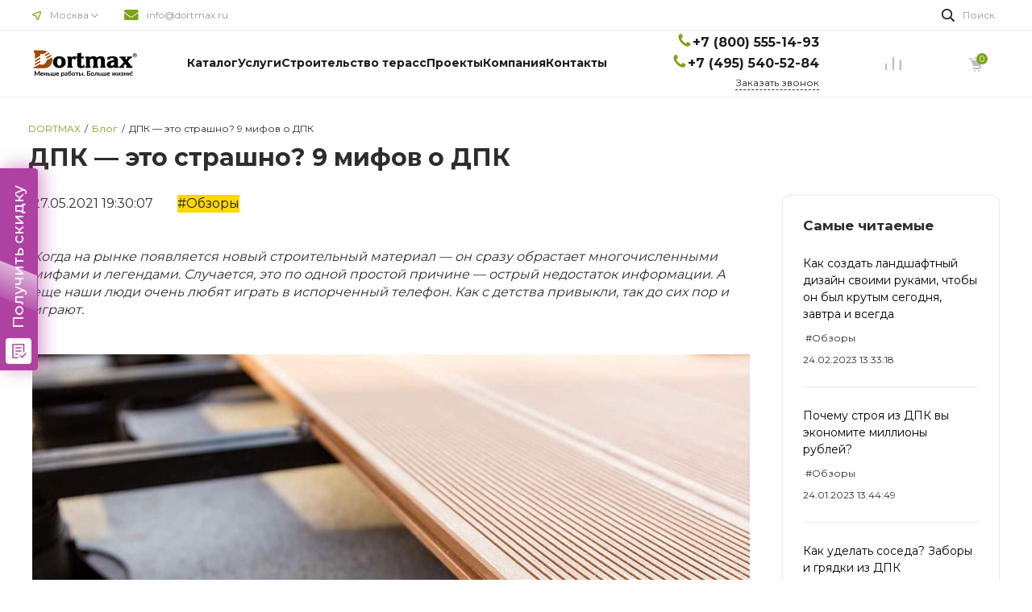

--- FILE ---
content_type: text/html; charset=UTF-8
request_url: https://www.dortmax.ru/blog/dpk-eto-strashno-9-mifov-o-dpk/
body_size: 32016
content:
<script>
   var _mtm = window._mtm = window._mtm || [];
   _mtm.push({ 'mtm.startTime': (new Date().getTime()), 'event': 'mtm.Start' });
   (function () {
       var d = document, g = d.createElement('script'), s = d.getElementsByTagName('script')[0];
       g.src = 'https://stat1.clickfraud.ru/js/container_RNsktgtn.js'; s.parentNode.insertBefore(g, s);
   })();
</script>

<!DOCTYPE html><html lang="ru"><head itemscope itemtype="http://schema.org/WPHeader"><title>ДПК — это страшно? 9 мифов о ДПК</title><meta itemprop="headline" content="ДПК — это страшно? 9 мифов о ДПК"/><meta charset="UTF-8" /><meta  itemprop="keywords" name="keywords" content="" /><meta itemprop="description" name="description"  content="ДПК — это страшно? 9 мифов о ДПК"/><link rel="canonical" href="https://www.dortmax.ru/blog/dpk-eto-strashno-9-mifov-o-dpk/" /><meta name="robots" content="index, follow"/><link rel="stylesheet" href="https://www.dortmax.ru/css/fonts.css"><link href="https://www.dortmax.ru/css/kernel_main_v1.css" type="text/css" rel="stylesheet"><link href="https://www.dortmax.ru/css/ui.design-tokens.min.css" type="text/css" rel="stylesheet"><link href="https://www.dortmax.ru/css/ui.font.opensans.min.css" type="text/css" rel="stylesheet"><link href="https://www.dortmax.ru/css/main.popup.bundle.min.css" type="text/css" rel="stylesheet"><link rel="stylesheet" href="https://www.dortmax.ru/css/fonts-f.css"><link rel="stylesheet" href="https://www.dortmax.ru/css/pages.css"><link rel="stylesheet" href="https://www.dortmax.ru/css/page-products.css"><link href="https://www.dortmax.ru/css/template_f5b6b0ef9b240d671929cfb094201eae_v1.css" type="text/css" data-template-style="true" rel="stylesheet"><link rel="stylesheet" href="https://www.dortmax.ru/css/awesome-font.css"><script   src="https://code.jquery.com/jquery-3.7.1.js"   integrity="sha256-eKhayi8LEQwp4NKxN+CfCh+3qOVUtJn3QNZ0TciWLP4="   crossorigin="anonymous"></script><script type="text/javascript" src="https://www.dortmax.ru/js/template.js"></script><script type="text/javascript">       $(function() {         window.template = window.template({});       });</script><link rel="stylesheet" href="/css/nouislider.min.css"><script src="/js/nouislider.min.js"></script><link rel="stylesheet" href="https://www.dortmax.ru/css/index.css"><link rel="stylesheet" href="/css/swiper-bundle.min.css" /><script src="/js/swiper-bundle.min.js"></script><script src="https://www.dortmax.ru/js/new_js.js"></script><script src="https://www.dortmax.ru/js/main.js"></script><link rel="icon" href="https://www.dortmax.ru/favicon.jpg" type="image/jpeg"><meta name="viewport" content="width=device-width" /><meta property="og:type" content="website" /><meta property="og:url" content="https://www.dortmax.ru/blog/dpk-eto-strashno-9-mifov-o-dpk/" /><meta property="og:title" content="ДПК — это страшно? 9 мифов о ДПК"/><meta property="og:image" content="https://www.dortmax.ru/images/logo2.png"/><meta property="og:description" content="ДПК — это страшно? 9 мифов о ДПК"/><meta property="og:keywords" content="" /><meta name="audience" content="all"/><meta name="home_url" content="https://www.dortmax.ru"/><script src="//code.jivo.ru/widget/qogHKQhrgt" async></script><!-- Marquiz script start--><script> (function(w, d, s, o){   var j = d.createElement(s); j.async = true; j.src = '//script.marquiz.ru/v2.js';j.onload = function() {     if (document.readyState !== 'loading') Marquiz.init(o);     else document.addEventListener("DOMContentLoaded", function() {       Marquiz.init(o);     });   };   d.head.insertBefore(j, d.head.firstElementChild); })(window, document, 'script', {     host: '//quiz.marquiz.ru',     region: 'eu',     id: '5d8a36ac9a7e010044c0934c',     autoOpen: 10,     autoOpenFreq: 'once',     openOnExit: true,     disableOnMobile: false   } );</script><!-- Marquiz script end--></head><body class="public intec-adaptive"><div class="intec-template" data-background-show="false" data-editor="false" data-flat="both"><div class="intec-template-layout intec-content-wrap" data-name="wide"><!-- Yandex.Metrika counter--><script type="text/javascript" >    (function(m,e,t,r,i,k,a){m[i]=m[i]||function(){(m[i].a=m[i].a||[]).push(arguments)};    m[i].l=1*new Date();    for (var j = 0; j< document.scripts.length; j++) {if (document.scripts[j].src === r) { return; }}    k=e.createElement(t),a=e.getElementsByTagName(t)[0],k.async=1,k.src=r,a.parentNode.insertBefore(k,a)})    (window, document, "script", "https://mc.yandex.ru/metrika/tag.js", "ym");     ym(21764674, "init", {         clickmap:true,         trackLinks:true,         accurateTrackBounce:true,         webvisor:true,         ecommerce:"dataLayer",         triggerEvent:true    });</script><noscript><div><img src="https://mc.yandex.ru/watch/21764674" style="position:absolute; left:-9999px;" alt="" /></div></noscript><!-- /Yandex.Metrika counter--><div id="searchNew_box"><div class="overly"></div><div class="contentBox flex"><form action="" class="flex"><button type="submit"><i class="far fa-search searchb1"></i></button><input type="text" value="" class="search_pole1" placeholder="Поиск по сайту"></form><button class="close"><i class="fas fa-times"></i></button></div></div><section id="newHeader_build"><section id="topNavigation"><div class="container_new"><div class="flex"><div class="city modal-open_btn" data-modal="city-select"><svg viewBox="0 0 12 12" fill="none" xmlns="http://www.w3.org/2000/svg"><path d="M7.38365 10.7348L10.4301 2.51553C10.6536 1.91253 10.0664 1.32528 9.4634 1.54878L1.2404 4.59753C0.547396 4.85478 0.602146 5.85228 1.3184 6.03228L5.0234 6.96303L5.94815 10.656C6.12815 11.373 7.1264 11.4278 7.38365 10.7348V10.7348Z" stroke="#7ca417" stroke-width="1.2" stroke-linecap="round" stroke-linejoin="round"></path></svg><span>Москва<i class="far fa-chevron-down"></i></span></div><div class="mail"><i class="fas fa-envelope"></i><a href="mailto:info@dortmax.ru"> info@dortmax.ru</a></div><div class="search"><i class="far fa-search"></i><span>Поиск</span></div></div></div></section><section id="headerNavigation"><div class="container_new"><div class="flex"><button id="mobileMenuOpenButton"><i class="menu-button-icon glyph-icon-menu-icon"></i></button><button id="bigMenuButton"><i class="menu-button-icon glyph-icon-menu-icon"></i></button><a href="/" class="logo"><img src="https://www.dortmax.ru/img/logo_company.svg" alt="Dortmax"></a><ul class="flex headerMenu"><li><a href="/catalog/">Каталог</a><div class="menu-submenu menu-submenu-1"><div class="menu-submenu-wrapper"><div class="menu-submenu-section menu-submenu-section-with-images"><div class="menu-submenu-section-wrapper"><div class="menu-submenu-section-image intec-image-effect"                                                 style="background-image: url(https://www.dortmax.ru/img/images_category/4f0e0d4927d991ffca203b712bee7fa9.png);"></div><div class="menu-submenu-section-links"><div class="menu-submenu-section-header"><a class="menu-submenu-section-header-wrapper intec-cl-text-hover"                                                         href="/terrasnaya-doska-dpk/">Террасная доска ДПК</a></div><div class="menu-submenu-section-items"><div class="menu-submenu-section-items-wrapper"><div class="menu-submenu-section-item"><a class="menu-submenu-section-item-wrapper intec-cl-text-hover"                                                                 href="/terrasnaya-doska-dpk-velvet/">Текстура вельвет</a></div><div class="menu-submenu-section-item"><a class="menu-submenu-section-item-wrapper intec-cl-text-hover"                                                                 href="/terrasnaya-doska-pod-derevo/">Текстура дерева</a></div><div class="menu-submenu-section-item"><a class="menu-submenu-section-item-wrapper intec-cl-text-hover"                                                                 href="/terrasnaya-doska-dpk-3d/">Текстура 3D</a></div><div class="menu-submenu-section-item"><a class="menu-submenu-section-item-wrapper intec-cl-text-hover"                                                                 href="/terrasnaya-doska-dortmax/">Dortmax</a></div><div class="menu-submenu-section-item"><a class="menu-submenu-section-item-wrapper intec-cl-text-hover"                                                                 href="/terrasnaya-doska-bruggan/">Bruggan</a></div><div class="menu-submenu-section-item"><a class="menu-submenu-section-item-wrapper intec-cl-text-hover"                                                                 href="/terrasnaya-doska-cm-decking/">Cm Decking</a></div><div class="menu-submenu-section-item"><a class="menu-submenu-section-item-wrapper intec-cl-text-hover"                                                                 href="/terrasnaya-doska-terradeck/">Terradeck</a></div><div class="menu-submenu-section-item"><a class="menu-submenu-section-item-wrapper intec-cl-text-hover"                                                                 href="/terrasnaya-doska-legro/">Legro</a></div><div class="menu-submenu-section-item"><a class="menu-submenu-section-item-wrapper intec-cl-text-hover"                                                                 href="/terrasnaya-doska-deckline/">DeckLine</a></div><div class="menu-submenu-section-item"><a class="menu-submenu-section-item-wrapper intec-cl-text-hover"                                                                 href="/terrasnaya-doska-twinson/">Twinson</a></div><!--<div class="menu-submenu-section-item"><a class="menu-submenu-section-item-wrapper intec-cl-text-hover"                                                                 href="/terrasnaya-doska-nauticprime/">NauticPrime</a></div>--><!--<div class="menu-submenu-section-item"><a class="menu-submenu-section-item-wrapper intec-cl-text-hover"                                                                 href="/terrasnaya-doska-deckron/">Deckron</a></div>--></div></div></div><div class="clearfix"></div></div></div><div class="menu-submenu-section menu-submenu-section-with-images"><div class="menu-submenu-section-wrapper"><div class="menu-submenu-section-image intec-image-effect"                                                 style="background-image: url(https://www.dortmax.ru/img/images_category/dq0bak7wbv2uhrbkz1uekczmv6ylcsh5.png);"></div><div class="menu-submenu-section-links"><div class="menu-submenu-section-header"><a rel="nofollow" class="menu-submenu-section-header-wrapper intec-cl-text-hover" href="/produkciya-iz-mpk/">                                                          Продукция из МПК</a></div><div class="menu-submenu-section-items"><div class="menu-submenu-section-items-wrapper"><div class="menu-submenu-section-item"><a rel="nofollow" class="menu-submenu-section-item-wrapper intec-cl-text-hover"                                                                 href="/terrasnaya-doska-mpk/"> Терассная доска из МПК</a></div><div class="menu-submenu-section-item"><a class="menu-submenu-section-item-wrapper intec-cl-text-hover"                                                                 href="/fasadnye-paneli-mpk/"> Фасадная панель из                                                                 МПК</a></div></div></div></div><div class="clearfix"></div></div></div><div class="menu-submenu-section menu-submenu-section-with-images"><div class="menu-submenu-section-wrapper"><div class="menu-submenu-section-image intec-image-effect"                                                 style="background-image: url(https://www.dortmax.ru/img/images_category/6dc7457f800e5982e88342f734be6d6b.png);"></div><div class="menu-submenu-section-links"><div class="menu-submenu-section-header"><a rel="nofollow" class="menu-submenu-section-header-wrapper intec-cl-text-hover"                                                         href="/terrasnaya-doska-iz-dereva/"> Террасная доска из дерева</a></div><div class="menu-submenu-section-items"><div class="menu-submenu-section-items-wrapper"><div class="menu-submenu-section-item"><a rel="nofollow" class="menu-submenu-section-item-wrapper intec-cl-text-hover"                                                                 href="/tropicheskaya-drevesina/"> Тропическая                                                                 древесина</a></div><div class="menu-submenu-section-item"><a rel="nofollow" class="menu-submenu-section-item-wrapper intec-cl-text-hover"                                                                 href="/terrasnaya-doska-iz-termodrevesiny/">Термодревесина</a></div><div class="menu-submenu-section-item"><a rel="nofollow" class="menu-submenu-section-item-wrapper intec-cl-text-hover"                                                                 href="/terrasnaya-doska-iz-listvennicy/">Лиственница</a></div></div></div></div><div class="clearfix"></div></div></div><div class="menu-submenu-section menu-submenu-section-with-images"><div class="menu-submenu-section-wrapper"><div class="menu-submenu-section-image intec-image-effect"                                                 style="background-image: url(https://www.dortmax.ru/img/images_category/21273eba68605a5b8df72299ec13d960.png);"></div><div class="menu-submenu-section-links"><div class="menu-submenu-section-header"><a class="menu-submenu-section-header-wrapper intec-cl-text-hover"                                                         href="/keramogranit-dlya-terras/"> Керамогранит для террас</a></div><div class="menu-submenu-section-items"><div class="menu-submenu-section-items-wrapper"><div class="menu-submenu-section-item"><a class="menu-submenu-section-item-wrapper intec-cl-text-hover"                                                                 href="/keramogranit-atlas-concorde/"> Atlas Concorde</a></div><div class="menu-submenu-section-item"><a class="menu-submenu-section-item-wrapper intec-cl-text-hover"                                                                 href="/keramogranit-italon/"> Italon</a></div><div class="menu-submenu-section-item"><a class="menu-submenu-section-item-wrapper intec-cl-text-hover"                                                                 href="/keramogranit-villeroy-boch/"> Villeroy &amp; Boch</a></div></div></div></div><div class="clearfix"></div></div></div><div class="menu-submenu-section menu-submenu-section-with-images"><div class="menu-submenu-section-wrapper"><div class="menu-submenu-section-image intec-image-effect"                                                 style="background-image: url(https://www.dortmax.ru/upload/big/39874/1.jpeg);"></div><div class="menu-submenu-section-links"><div class="menu-submenu-section-header"><a  class="menu-submenu-section-header-wrapper intec-cl-text-hover"                                                         href="/sistema-vyravnivaniya-plitki/">Система выравнивания плитки</a></div></div><div class="clearfix"></div></div></div><div class="menu-submenu-section menu-submenu-section-with-images"><div class="menu-submenu-section-wrapper"><div class="menu-submenu-section-image intec-image-effect"                                                 style="background-image: url(https://www.dortmax.ru/img/images_category/ee9a3fbd5c6e970b6143022814a894c7.png);"></div><div class="menu-submenu-section-links"><div class="menu-submenu-section-header"><a class="menu-submenu-section-header-wrapper intec-cl-text-hover"                                                         href="/sayding-dpk/">Сайдинг из ДПК</a></div></div><div class="clearfix"></div></div></div><div class="menu-submenu-section menu-submenu-section-with-images"><div class="menu-submenu-section-wrapper"><div class="menu-submenu-section-image intec-image-effect"                                                 style="background-image: url(&quot;/upload/resize_cache/iblock/ae8/90_90_0/55ue6cuowo7um7jb9pk6tsfp86w0rbeb.png);"></div><div class="menu-submenu-section-links"><div class="menu-submenu-section-header"><a class="menu-submenu-section-header-wrapper intec-cl-text-hover"                                                         href="/ventiliruemye-fasady-iz-metalla/"> Вентилируемые фасады из металла</a></div><div class="menu-submenu-section-items"><div class="menu-submenu-section-items-wrapper"><div class="menu-submenu-section-item"><a class="menu-submenu-section-item-wrapper intec-cl-text-hover"                                                                 href="/atmosfernaya-stal/"> Атмосферная сталь</a></div></div></div></div><div class="clearfix"></div></div></div><div class="menu-submenu-section menu-submenu-section-with-images"><div class="menu-submenu-section-wrapper"><div class="menu-submenu-section-image intec-image-effect"                                                 style="background-image: url(https://www.dortmax.ru/img/images_category/b81f9e580b15432aa8673221dc417cfb.png);"></div><div class="menu-submenu-section-links"><div class="menu-submenu-section-header"><a class="menu-submenu-section-header-wrapper intec-cl-text-hover"                                                         href="/ograzhdeniya-iz-dpk/"> Ограждения из ДПК</a></div><div class="menu-submenu-section-items"><div class="menu-submenu-section-items-wrapper"><div class="menu-submenu-section-item"><a class="menu-submenu-section-item-wrapper intec-cl-text-hover"                                                                 href="/ograzhdeniya-dpk-dortmax/">Ограждения Dortmax</a></div><div class="menu-submenu-section-item"><a class="menu-submenu-section-item-wrapper intec-cl-text-hover"                                                                 href="/ograzhdeniya-dpk-deckline/">Ограждения DeckLine</a></div></div></div></div><div class="clearfix"></div></div></div><div class="menu-submenu-section menu-submenu-section-with-images"><div class="menu-submenu-section-wrapper"><div class="menu-submenu-section-image intec-image-effect"                                                 style="background-image: url(https://www.dortmax.ru/img/images_category/ccd8067ab742bddfdce3c17e2e54c0a1.png);"></div><div class="menu-submenu-section-links"><div class="menu-submenu-section-header"><a class="menu-submenu-section-header-wrapper intec-cl-text-hover"                                                         href="/zabornaya-doska-dpk/"> Заборная доска ДПК</a></div></div><div class="clearfix"></div></div></div><div class="menu-submenu-section menu-submenu-section-with-images"><div class="menu-submenu-section-wrapper"><div class="menu-submenu-section-image intec-image-effect"                                                 style="background-image: url(https://www.dortmax.ru/img/images_category/87fa8dca3dc81dd5a09871e230b39385.png);"></div><div class="menu-submenu-section-links"><div class="menu-submenu-section-header"><a class="menu-submenu-section-header-wrapper intec-cl-text-hover"                                                         href="/stupeni-iz-dpk/"> Ступени из ДПК</a></div></div><div class="clearfix"></div></div></div><div class="menu-submenu-section menu-submenu-section-with-images"><div class="menu-submenu-section-wrapper"><div class="menu-submenu-section-image intec-image-effect"                                                 style="background-image: url(https://www.dortmax.ru/img/images_category/3ca038759aaf823ce4002140a53d1215.png);"></div><div class="menu-submenu-section-links"><div class="menu-submenu-section-header"><a  class="menu-submenu-section-header-wrapper intec-cl-text-hover"                                                         href="/sadovyy-parket/"> Садовый паркет</a></div></div><div class="clearfix"></div></div></div><div class="menu-submenu-section menu-submenu-section-with-images"><div class="menu-submenu-section-wrapper"><div class="menu-submenu-section-image intec-image-effect"                                                 style="background-image: url(https://www.dortmax.ru/img/reguliruemye-opory.png);"></div><div class="menu-submenu-section-links"><div class="menu-submenu-section-header"><a class="menu-submenu-section-header-wrapper intec-cl-text-hover"                                                         href="/reguliruemye-opory/"> Регулируемые опоры</a></div><div class="menu-submenu-section-items"><div class="menu-submenu-section-items-wrapper"><div class="menu-submenu-section-item"><a class="menu-submenu-section-item-wrapper intec-cl-text-hover"                                                                 href="/reguliruemye-opory-basis/"> Basis</a></div><div class="menu-submenu-section-item"><a class="menu-submenu-section-item-wrapper intec-cl-text-hover"                                                                 href="/reguliruemye-opory-level/"> Level</a></div><div class="menu-submenu-section-item"><a class="menu-submenu-section-item-wrapper intec-cl-text-hover"                                                                 href="/reguliruemye-opory-buzon/"> Buzon</a></div></div></div></div><div class="clearfix"></div></div></div><div class="menu-submenu-section menu-submenu-section-with-images"><div class="menu-submenu-section-wrapper"><div class="menu-submenu-section-image intec-image-effect"                                                 style="background-image: url(https://www.dortmax.ru/img/images_category/2bf71f5b63c4ceafbff5138790b90a05.png);"></div><div class="menu-submenu-section-links"><div class="menu-submenu-section-header"><a class="menu-submenu-section-header-wrapper intec-cl-text-hover"                                                         href="/ulichnaya-mebel/">Уличная мебель</a></div><div class="menu-submenu-section-items"><div class="menu-submenu-section-items-wrapper"><div class="menu-submenu-section-item"><a class="menu-submenu-section-item-wrapper intec-cl-text-hover"                                                                 href="/sadovye-kacheli/">Садовые качели</a></div><div class="menu-submenu-section-item"><a class="menu-submenu-section-item-wrapper intec-cl-text-hover"                                                                 href="/komplekty-sadovoy-mebeli/">Комплекты мебели</a></div><div class="menu-submenu-section-item"><a class="menu-submenu-section-item-wrapper intec-cl-text-hover"                                                                 href="/stoly-dlya-dachi/">Столы</a></div><div class="menu-submenu-section-item"><a class="menu-submenu-section-item-wrapper intec-cl-text-hover"                                                                 href="/stulya-dlya-dachi/">Стулья</a></div><div class="menu-submenu-section-item"><a class="menu-submenu-section-item-wrapper intec-cl-text-hover"                                                                 href="/ulichnye-divany/">Диваны</a></div><div class="menu-submenu-section-item"><a class="menu-submenu-section-item-wrapper intec-cl-text-hover"                                                                 href="/ulichnye-kresla/">Кресла</a></div><div class="menu-submenu-section-item"><a class="menu-submenu-section-item-wrapper intec-cl-text-hover"                                                                 href="/shezlongi-i-lezhaki/">Шезлонги и лежаки</a></div><div class="menu-submenu-section-item"><a class="menu-submenu-section-item-wrapper intec-cl-text-hover"                                                                 href="/ulichnye-pufy/">Пуфы</a></div><div class="menu-submenu-section-item"><a class="menu-submenu-section-item-wrapper intec-cl-text-hover"                                                                 href="/gamaki/">Гамаки</a></div></div></div></div><div class="clearfix"></div></div></div><div class="menu-submenu-section menu-submenu-section-with-images"><div class="menu-submenu-section-wrapper"><div class="menu-submenu-section-image intec-image-effect"                                                 style="background-image: url(https://www.dortmax.ru/img/images_category/2cad7e1449381d34ea11a43cd3030bc3.png);"></div><div class="menu-submenu-section-links"><div class="menu-submenu-section-header"><a class="menu-submenu-section-header-wrapper intec-cl-text-hover"                                                         href="/polimernaya-loza/"> Полимерная лоза</a></div></div><div class="clearfix"></div></div></div><div class="menu-submenu-section menu-submenu-section-with-images"><div class="menu-submenu-section-wrapper"><div class="menu-submenu-section-image intec-image-effect"                                                 style="background-image: url(https://www.dortmax.ru/img/images_category/j2ptrdjy6qixs37jecjceczae20q0r79.png);"></div><div class="menu-submenu-section-links"><div class="menu-submenu-section-header"><a class="menu-submenu-section-header-wrapper intec-cl-text-hover" href="/planken/">                                                         Планкен</a></div></div><div class="clearfix"></div></div></div><div class="menu-submenu-section menu-submenu-section-with-images"><div class="menu-submenu-section-wrapper"><div class="menu-submenu-section-image intec-image-effect"                                                 style="background-image: url(https://www.dortmax.ru/img/images_category/c06v8ii80pycwfegkv08595qin45sgo8.png);"></div><div class="menu-submenu-section-links"><div class="menu-submenu-section-header"><a class="menu-submenu-section-header-wrapper intec-cl-text-hover" href="/hpl-paneli/">                                                         HPL панели</a></div></div><div class="clearfix"></div></div></div><div class="menu-submenu-section menu-submenu-section-with-images"><div class="menu-submenu-section-wrapper"><div class="menu-submenu-section-image intec-image-effect"                                                 style="background-image: url(https://www.dortmax.ru/img/images_category/n3zo5ye8z643kv20dxn3yoruuwi2xoxg.png);"></div><div class="menu-submenu-section-links"><div class="menu-submenu-section-header"><a class="menu-submenu-section-header-wrapper intec-cl-text-hover"                                                         href="/lavochnyy-brus/"> Лавочный брус</a></div></div><div class="clearfix"></div></div></div><div class="menu-submenu-section menu-submenu-section-with-images"><div class="menu-submenu-section-wrapper"><div class="menu-submenu-section-image intec-image-effect"                                                 style="background-image: url(https://www.dortmax.ru/img/images_category/6299hzlcpp80zd86q6k52mmfijv2ceu4.png);"></div><div class="menu-submenu-section-links"><div class="menu-submenu-section-header"><a class="menu-submenu-section-header-wrapper intec-cl-text-hover"                                                         href="/gryadochnaya-doska/"> Грядочная доска</a></div></div><div class="clearfix"></div></div></div><div class="menu-submenu-section menu-submenu-section-with-images"><div class="menu-submenu-section-wrapper"><div class="menu-submenu-section-image intec-image-effect"                                                 style="background-image: url(https://www.dortmax.ru/img/images_category/o5aw7ync3cg11nvynligqnr8j55zfzui.png);"></div><div class="menu-submenu-section-links"><div class="menu-submenu-section-header"><a class="menu-submenu-section-header-wrapper intec-cl-text-hover"                                                         href="/fibrocementnyy-sayding/"> Фиброцементный сайдинг</a></div></div><div class="clearfix"></div></div></div><div class="menu-submenu-section menu-submenu-section-with-images"><div class="menu-submenu-section-wrapper"><div class="menu-submenu-section-image intec-image-effect" data-lazyload-use="true"                                                 data-original="https://www.dortmax.ru/img/komplekt.png" style=""></div><div class="menu-submenu-section-links"><div class="menu-submenu-section-header"><a class="menu-submenu-section-header-wrapper intec-cl-text-hover"                                                         href="/komplektuyushchie/"> Комплектующие</a></div><div class="menu-submenu-section-items"><div class="menu-submenu-section-items-wrapper"><div class="menu-submenu-section-item"><a class="menu-submenu-section-item-wrapper intec-cl-text-hover"                                                                 href="/laga-montazhnaya/"> Монтажные лаги</a></div><div class="menu-submenu-section-item"><a class="menu-submenu-section-item-wrapper intec-cl-text-hover"                                                                 href="/torcevoy-ugolok-dpk/"> Торцевой угол ДПК</a></div><div class="menu-submenu-section-item"><a class="menu-submenu-section-item-wrapper intec-cl-text-hover"                                                                 href="/klyamery/"> Кляймеры</a></div><div class="menu-submenu-section-item"><a class="menu-submenu-section-item-wrapper intec-cl-text-hover"                                                                 href="/torcevye-plastiny/"> Торцевые пластины</a></div></div></div></div><div class="clearfix"></div></div></div></div></div></li><li class="list-sub"><a href="/uslugi/">Услуги</a><ul class="sub-menu-2"><li><a href="/uslugi/ekspluatiruemaya-krovlya/">Эксплуатируемая кровля</a></li><li><a href="/uslugi/zamer-i-raschet/" rel="nofollow">Выезд специалиста на замер и расчет</a></li><li><a href="/uslugi/proektirovanie-terras/">Проектирование террас</a></li><li><a href="/uslugi/montazh-terrasnoj-doski/">Монтаж террасной доски</a></li><li><a href="/uslugi/dostavka-po-rossii/" rel="nofollow">Доставка по России</a></li><li><a href="/uslugi/garantiya-i-obsluzhivanie/" rel="nofollow">Гарантия и обслуживание</a></li><li><a href="/uslugi/oplata-i-rassrochka/" rel="nofollow">Способы оплаты</a></li></ul></li><li><a href="/stroitelstvo-terras/">Строительство терасс</a></li><li><a href="/projects/" rel="nofollow">Проекты</a></li><li class="list-sub"><a href="/company/" rel="nofollow">Компания</a><ul class="sub-menu-2"><li><a href="/certificates/" rel="nofollow">Сертификаты</a></li><li><a href="/blog/">Блог Дортмакс</a></li><li><a href="/politika/" rel="nofollow">Политика конфиденциальности</a></li></ul></li><li><a href="/contacts/" rel="nofollow">Контакты</a></li></ul><div class="phones flex"><div class="punkt"><i class="icon-phone glyph-icon-phone intec-cl-text"></i><a rel="nofollow" href="tel:+78005551493">+7 (800) 555-14-93</a></div><div class="punkt"><i class="icon-phone glyph-icon-phone intec-cl-text"></i><a rel="nofollow" href="tel:+74955405284">+7 (495) 540-52-84</a></div><div class="punkt"><div class="widget_modal modal-open_btn" data-modal="feedback"> Заказать звонок</div></div></div><a href="/korzina/" rel="nofollow" class="compare"><i class="sale-basket-small-tab-icon glyph-icon-compare"></i></a><div class="basket"><a href="/korzina/" rel="nofollow" class="basket_icon"><i class="sale-basket-small-tab-icon glyph-icon-cart"></i><div class="num">0</div></a><!--<div class="basket_box"><div class="basket_box_content"><div class="content_header flex"><div class="title flex"><span class="name">Ваша корзина</span><span class="goods flex"><div id="num">0</div> товаров</span></div><button class="flex" id="cleanBasket"><i class="fal fa-times"></i> Очистить</button></div><div class="content_body"><ul class="content_basketGoods"><li class="itemGoods flex"><button id="deleteGoods"><i class="fal fa-times"></i></button><div class="goodsPicture"><img src="https://www.dortmax.ru/upload/resize_cache/iblock/887/450_450_0/0we6whcp5nzjpafttcaksecoa681h3sy.jpg" alt=""></div><div class="goodsInformer"><a href="" class="name">Террасная доска Dortmax Modern 3D Massive</a><p class="price">4 600 ₽</p></div></li><li class="itemGoods flex"><button id="deleteGoods"><i class="fal fa-times"></i></button><div class="goodsPicture"><img src="https://www.dortmax.ru/upload/resize_cache/iblock/887/450_450_0/0we6whcp5nzjpafttcaksecoa681h3sy.jpg" alt=""></div><div class="goodsInformer"><p class="name">Террасная доска Dortmax Modern 3D Massive</p><p class="price">4 600 ₽</p></div></li><li class="itemGoods flex"><button id="deleteGoods"><i class="fal fa-times"></i></button><div class="goodsPicture"><img src="https://www.dortmax.ru/upload/resize_cache/iblock/887/450_450_0/0we6whcp5nzjpafttcaksecoa681h3sy.jpg" alt=""></div><div class="goodsInformer"><p class="name">Террасная доска Dortmax Modern 3D Massive</p><p class="price">4 600 ₽</p></div></li><li class="itemGoods flex"><button id="deleteGoods"><i class="fal fa-times"></i></button><div class="goodsPicture"><img src="https://www.dortmax.ru/upload/resize_cache/iblock/887/450_450_0/0we6whcp5nzjpafttcaksecoa681h3sy.jpg" alt=""></div><div class="goodsInformer"><p class="name">Террасная доска Dortmax Modern 3D Massive</p><p class="price">4 600 ₽</p></div></li></ul></div><div class="contentFooter"><div class="footer_total flex"><span class="name">Всего:</span><span id="numTotal">3 442 ₽</span></div><div class="footer_buttons flex"><a href="/korzina/" class="link_basket">Перейти в корзину</a><a rel="nofollow" href="#" class="link_offer">Оформить заказ</a></div></div></div></div>--></div><div class="searchButton"><i class="far fa-search"></i></div></div></div></section><section id="bigMenu"><div class="container_new"><div class="bigMenu_header flex"><a rel="nofollow" href="/" class="logo"><img src="https://www.dortmax.ru/img/logo_company.svg" alt="Dortmax" ></a><div class="contacts"><div class="punkt"><i class="icon-phone glyph-icon-phone intec-cl-text"></i><a rel="nofollow" href="tel:+74955405284">+7 (495) 540-52-84</a></div><div class="punkt"><div class="widget_modal modal-open_btn" data-modal="feedback"> Заказать звонок</div></div></div><button id="closeBtnBigMenu"><i class="fal fa-times"></i></button></div><div class="bigMenu_box flex"><form action="#"><input type="text" value="" class="search_pole2" placeholder="Поиск по сайту"><button><i class="far fa-search searchb2"></i></button></form><a rel="nofollow" href="#" class="button_qu modal-open_btn" data-modal="question">Задать вопрос</a></div><div class="bigMenu_body flex"><div class="body_categoryList"><div class="name"><i class="far fa-folder"></i><a rel="nofollow" href="/catalog/">Каталог</a></div><ul class="list flex"><li><a rel="nofollow" href="/terrasnaya-doska-dpk/">Террасная доска из ДПК (Декинг)</a><ul class="sub-menu"><li><a rel="nofollow" href="/terrasnaya-doska-dortmax/">Dortmax</a></li><li><a rel="nofollow" href="/terrasnaya-doska-twinson/">Twinson</a></li><li><a rel="nofollow" href="/terrasnaya-doska-bruggan/">Bruggan</a></li></ul></li><li><a  href="/produkciya-iz-mpk/">Продукция из МПК</a><ul class="sub-menu"><li><a rel="nofollow" href="/terrasnaya-doska-mpk/">Терассная доска из МПК</a></li><li><a rel="nofollow" href="/fasadnye-paneli-mpk/">Фасадная панель из МПК</a></li></ul></li><li><a rel="nofollow" href="/terrasnaya-doska-iz-dereva/">Террасная доска из дерева</a><ul class="sub-menu"><li><div class="itemLink-one flex"><a rel="nofollow" href="/tropicheskaya-drevesina/">Тропическая древесина</a><i class="far fa-chevron-down"></i></div><ul class="sub-menu-1"><li><a rel="nofollow" href="/terrasnaya-doska/terrasnaya-doska-ipe-731/">Ипе</a></li><li><a rel="nofollow" href="/terrasnaya-doska/terrasnaya-doska-kumaru-732/">Кумару</a></li><li><a rel="nofollow" href="/terrasnaya-doska/terrasnaya-doska-merbau-733/">Мербау</a></li><li><a rel="nofollow" href="/terrasnaya-doska/terrasnaya-doska-tik-indoneziyskiy-737/">Тик</a></li></ul></li><li><div class="itemLink-one flex"><a rel="nofollow" href="/terrasnaya-doska-iz-termodrevesiny/">Термодревесина</a><i class="far fa-chevron-down"></i></div><ul class="sub-menu-1"><li><a rel="nofollow" href="/termososna/">Термососна</a></li><li><a rel="nofollow" href="/termoyasen/">Термоясень</a></li></ul></li><li><a rel="nofollow" href="/terrasnaya-doska-iz-listvennicy/">Лиственница</a></li></ul></li><li><a rel="nofollow" href="/keramogranit-dlya-terras/">Керамогранит для террас</a><ul class="sub-menu"><li><a rel="nofollow" href="/keramogranit-atlas-concorde/">Atlas Concorde</a></li><li><a rel="nofollow" href="/keramogranit-italon/">Italon</a></li><li><a rel="nofollow" href="/keramogranit-villeroy-boch/">Villeroy & Boch</a></li></ul></li><li><a rel="nofollow" href="/sayding-dpk/">Сайдинг из ДПК</a></li><li><a rel="nofollow" href="/ventiliruemye-fasady-iz-metalla/">Вентилируемые фасады из металла</a><ul class="sub-menu"><li><a rel="nofollow" href="/atmosfernaya-stal/">Атмосферная сталь</a></li></ul></li><li><a rel="nofollow" href="/ograzhdeniya-iz-dpk/">Ограждения из ДПК</a></li><li><a rel="nofollow" href="/zabornaya-doska-dpk/">Заборная доска ДПК</a></li><li><a rel="nofollow" href="/stupeni-iz-dpk/">Ступени из ДПК</a></li><li><a rel="nofollow" href="/sadovyy-parket/">Садовый паркет</a><ul class="sub-menu"><li><a rel="nofollow" href=""></a></li><li><a rel="nofollow" href=""></a></li><li><a  rel="nofollow" href=""></a></li></ul></li><li><a rel="nofollow" href="/reguliruemye-opory/">Регулируемые опоры</a><ul class="sub-menu"><li><div class="itemLink-one flex"><a rel="nofollow" href="/reguliruemye-opory-basis/">Basis</a><i class="far fa-chevron-down"></i></div><ul class="sub-menu-1"><li><a  href="/reguliruemye-opory-basis-professional/">Basis Professional</a></li><li><a  href="/reguliruemye-opory-basis-standart/">Basis Standart</a></li><li><a  href="/reguliruemye-opory-basis-expert/">Basis Expert</a></li></ul></li><li><a rel="nofollow" href="/reguliruemye-opory-level/">Level</a></li><li><a rel="nofollow" href="/reguliruemye-opory-buzon/">Buzon</a></li></ul></li><li><a rel="nofollow" href="/ulichnaya-mebel/">Уличная мебель</a></li><li><a rel="nofollow" href="/polimernaya-loza/">Полимерная лоза</a></li><li><a rel="nofollow" href="/planken/">Планкен</a></li><li><a rel="nofollow" href="/hpl-paneli/">HPL панели</a></li><li><a rel="nofollow" href="/lavochnyy-brus/">Лавочный брус</a></li><li><a rel="nofollow" href="/gryadochnaya-doska/">Грядочная доска</a></li><li><a rel="nofollow" href="/fibrocementnyy-sayding/">Фиброцементный сайдинг</a></li><li><a rel="nofollow" href="/komplektuyushchie/">Комплектующие</a><ul class="sub-menu"><li><div class="itemLink-one flex"><a rel="nofollow" href="/laga-montazhnaya/">Монтажные лаги</a><i class="far fa-chevron-down"></i></div><ul class="sub-menu-1"><li><a rel="nofollow" href="/laga-aluminievaya/">Алюминиевые лаги</a></li><li><a rel="nofollow" href="/laga-iz-dpk/">Композитные лаги из ДПК</a></li></ul></li><li><a rel="nofollow" href="/torcevoy-ugolok-dpk/">Торцевой угол ДПК</a></li><li><a rel="nofollow" href="/klyamery/">Кляймеры</a></li><li><a rel="nofollow" href="/torcevye-plastiny/">Торцевые пластины</a></li></ul></li><li><a rel="nofollow" href="/uslugi/">Услуги</a><ul class="sub-menu"><li><a rel="nofollow" href="/uslugi/ekspluatiruemaya-krovlya/">Эксплуатируемая кровля</a></li><li><a rel="nofollow" href="/uslugi/zamer-i-raschet/" rel="nofollow">Выезд специалиста на замер и расчет</a></li><li><a rel="nofollow" href="/uslugi/proektirovanie-terras/">Проектирование террас</a></li><li><a rel="nofollow" href="/uslugi/montazh-terrasnoj-doski/" rel="nofollow">Монтаж террасной доски</a></li><li><a rel="nofollow" href="/uslugi/dostavka-po-rossii/" rel="nofollow">Доставка по России</a></li><li><a rel="nofollow" href="/uslugi/garantiya-i-obsluzhivanie/" rel="nofollow">Гарантия и обслуживание</a></li><li><a rel="nofollow" href="/uslugi/oplata-i-rassrochka/" rel="nofollow">Способы оплаты</a></li></ul></li><li><a rel="nofollow" href="/stroitelstvo-terras/">Строительство террас</a></li><li><a rel="nofollow" href="/projects/" rel="nofollow">Проекты</a></li><li><a rel="nofollow" href="/company/" rel="nofollow">Компания</a><ul class="sub-menu"><li><a rel="nofollow" href="/certificates/" rel="nofollow">Сертификаты</a></li><li><a rel="nofollow" href="/blog/">Блог</a></li></ul></li><li><a rel="nofollow" href="/contacts/" rel="nofollow">Контакты</a></li></ul></div><div class="body_informer"><ul class="links"><li><a rel="nofollow" href=""><i class="fal fa-sign-out"></i> Войти</a></li><li><a href="/korzina/" rel="nofollow"><i class="icon-basket glyph-icon-cart"></i> Корзина<div id="numTotalGoodsBigMenu">5</div></a></li><li><a rel="nofollow" href=""><i class="icon-compare glyph-icon-compare"></i> Сравнение товаров</a></li></ul><ul class="contacts"><li><a rel="nofollow" href="#"><i class="fal fa-map"></i> г. Москва, ул. Барклая, д. 18/19, стр. 1, оф. 9</a></li><li><a rel="nofollow" href="mailto:info@dortmax.ru"><i class="fal fa-envelope"></i> info@dortmax.ru</a></li></ul></div></div></div></section><section id="mobileMenu"><div class=""><div class="mobileMenu_heade flex"><a rel="nofollow" href="/" class="logo"><img src="https://www.dortmax.ru/img/logo_company.svg" alt="Dortmax" ></a><button id="closeMobileMenu"><i class="fal fa-times"></i></button></div><div class="mobileMenu_body"><div class="body_list"><ul class="menu"><li class="m_link"><a rel="nofollow" href="#" data-lavel="lavel-1">Каталог<i class="fal fa-chevron-right"></i></a><ul class="sub-menu-0" data-submenu="lavel-1"><li class="buttonBackMobileMenu"><i class="fal fa-chevron-left"></i> Назад</li><li><a rel="nofollow" href="/terrasnaya-doska-dpk/" data-lavel="lavel-2">Террасная доска из ДПК (Декинг)<i class="fal fa-chevron-right"></i></a><ul class="sub-menu"  data-submenu="lavel-2"><li class="buttonBackMobileMenu"><i class="fal fa-chevron-left"></i> Назад</li><li><a href="/terrasnaya-doska-dpk-velvet/">Вельвет</a></li><li><a href="/terrasnaya-doska-pod-derevo/">Текстура дерева</a></li><li><a href="/terrasnaya-doska-dpk-3d/">Текстура 3D</a></li><li><a href="/terrasnaya-doska-dortmax/">DORTMAX</a></li><li><a href="/terrasnaya-doska-bruggan/">BRUGGAN</a></li><li><a href="/terrasnaya-doska-cm-decking/">CM DECKING</a></li><li><a href="/terrasnaya-doska-terradeck/">TERRADECK</a></li><li><a href="/terrasnaya-doska-legro/">LEGRO</a></li><li><a href="/terrasnaya-doska-deckline/">DeckLine</a></li><!--<li><a href="/terrasnaya-doska-nauticprime/">NauticPrime</a></li>--><li><a href="/terrasnaya-doska-twinson/">Twinson</a></li><!--<li><a href="/terrasnaya-doska-deckron/">Deckron</a></li>--></ul></li><li><a rel="nofollow" href="/produkciya-iz-mpk/"  data-lavel="lavel-2">Продукция из МПК<i class="fal fa-chevron-right"></i></a><ul class="sub-menu" data-submenu="lavel-2"><li class="buttonBackMobileMenu"><i class="fal fa-chevron-left"></i> Назад</li><li><a rel="nofollow" href="/terrasnaya-doska-mpk/">Терассная доска из МПК</a></li><li><a rel="nofollow" href="/fasadnye-paneli-mpk/">Фасадная панель и планкен из МПК</a></li></ul></li><li><a rel="nofollow" href="/terrasnaya-doska-iz-dereva/"  data-lavel="lavel-2">Террасная доска из дерева<i class="fal fa-chevron-right"></i></a><ul class="sub-menu" data-submenu="lavel-2"><li class="buttonBackMobileMenu"><i class="fal fa-chevron-left"></i> Назад</li><li><a rel="nofollow" href="/tropicheskaya-drevesina/"  data-lavel="lavel-3">Тропическая древесина<i class="fal fa-chevron-right"></i></a><ul class="sub-menu"  data-submenu="lavel-3"><li class="buttonBackMobileMenu"><i class="fal fa-chevron-left"></i> Назад</li><li><a href="/terrasnaya-doska/terrasnaya-doska-ipe-731/">Ипе</a></li><li><a href="/terrasnaya-doska/terrasnaya-doska-kumaru-732/">Кумару</a></li><li><a href="/terrasnaya-doska/terrasnaya-doska-merbau-733/">Мербау</a></li><li><a href="/terrasnaya-doska/terrasnaya-doska-tik-indoneziyskiy-737/">Тик</a></li></ul></li><li><a rel="nofollow" href="#" data-lavel="lavel-3">Термодревесина<i class="fal fa-chevron-right"></i></a><ul class="sub-menu" data-submenu="lavel-3"><li class="buttonBackMobileMenu"><i class="fal fa-chevron-left"></i> Назад</li><li><a href="/termososna/">Термососна</a></li><li><a href="/termoyasen/">Термоясень</a></li></ul></li><li><a rel="nofollow" href="/terrasnaya-doska-iz-listvennicy/">Лиственница</a></li></ul></li><li><a rel="nofollow" href="/keramogranit-dlya-terras/"  data-lavel="lavel-2">Керамогранит для террас<i class="fal fa-chevron-right"></i></a><ul class="sub-menu"  data-submenu="lavel-2"><li class="buttonBackMobileMenu"><i class="fal fa-chevron-left"></i> Назад</li><li><a rel="nofollow" href="/keramogranit-atlas-concorde/">Atlas Concorde</a></li><li><a rel="nofollow" href="/keramogranit-italon/">Italon</a></li><li><a rel="nofollow" href="/keramogranit-villeroy-boch/">Villeroy & Boch</a></li></ul></li><li><a rel="nofollow" href="/sayding-dpk/">Сайдинг (вентилируемые фасады) из ДПК</a></li><li><a rel="nofollow" href="#" data-lavel="lavel-2">Вентилируемые фасады из металла<i class="fal fa-chevron-right"></i></a><ul class="sub-menu"  data-submenu="lavel-2"><li class="buttonBackMobileMenu"><i class="fal fa-chevron-left"></i> Назад</li><li><a rel="nofollow" href="/atmosfernaya-stal/">Атмосферная сталь</a></li></ul></li><li><a rel="nofollow" href="/ograzhdeniya-iz-dpk/">Ограждения из ДПК</a></li><li><a rel="nofollow" href="/zabornaya-doska-dpk/">Заборная доска ДПК</a></li><li><a rel="nofollow" href="/stupeni-iz-dpk/">Ступени из ДПК</a></li><li><a  href="/sadovyy-parket/">Садовый паркет</a></li><li><a rel="nofollow" href="/reguliruemye-opory/" data-lavel="lavel-2">Регулируемые опоры<i class="fal fa-chevron-right"></i></a><ul class="sub-menu" data-submenu="lavel-2"><li class="buttonBackMobileMenu"><i class="fal fa-chevron-left"></i> Назад</li><li><a rel="nofollow" href="/reguliruemye-opory-basis/" data-lavel="lavel-3">Basis</a><ul class="sub-menu" data-submenu="lavel-3"><li class="buttonBackMobileMenu"><i class="fal fa-chevron-left"></i> Назад</li><li><a rel="nofollow" href="/reguliruemye-opory-basis-professional/">Basis Professional</a></li><li><a rel="nofollow" href="/reguliruemye-opory-basis-standart/">Basis Standart</a></li><li><a rel="nofollow" href="/reguliruemye-opory-basis-expert/">Basis Expert</a></li></ul></li><li><a rel="nofollow" href="/reguliruemye-opory-level/">Level</a></li><li><a rel="nofollow" href="/reguliruemye-opory-buzon/">Buzon</a></li></ul></li><li><a rel="nofollow" href="/ulichnaya-mebel/">Уличная мебель</a></li><li><a rel="nofollow" href="/polimernaya-loza/">Полимерная лоза</a></li><li><a rel="nofollow" href="/planken/">Планкен</a></li><li><a rel="nofollow" href="/hpl-paneli/">HPL панели</a></li><li><a rel="nofollow" href="/lavochnyy-brus/">Лавочный брус</a></li><li><a rel="nofollow" href="/gryadochnaya-doska/">Грядочная доска</a></li><li><a rel="nofollow" href="/fibrocementnyy-sayding/">Фиброцементный сайдинг</a></li><li><a rel="nofollow" href="/komplektuyushchie/"  data-lavel="lavel-2">Комплектующие<i class="fal fa-chevron-right"></i></a><ul class="sub-menu"  data-submenu="lavel-2"><li class="buttonBackMobileMenu"><i class="fal fa-chevron-left"></i> Назад</li><li><a rel="nofollow" href="#"  data-lavel="lavel-3">Монтажные лаги<i class="fal fa-chevron-right"></i></a><ul class="sub-menu" data-submenu="lavel-3"><li class="buttonBackMobileMenu"><i class="fal fa-chevron-left"></i> Назад</li><li><a href="/laga-aluminievaya/">Алюминиевые лаги</a></li><li><a href="/laga-iz-dpk/">Композитные лаги из ДПК</a></li></ul></li><li><a rel="nofollow" href="/torcevoy-ugolok-dpk/">Торцевой угол ДПК</a></li><li><a rel="nofollow" href="/klyamery/">Кляймеры</a></li><li><a rel="nofollow" href="/torcevye-plastiny/">Торцевые пластины</a></li></ul></li></ul></li><li class="m_link"><a rel="nofollow" href="/uslugi/"  data-lavel="lavel-2">Услуги<i class="fal fa-chevron-right"></i></a><ul class="sub-menu"  data-submenu="lavel-2"><li class="buttonBackMobileMenu"><i class="fal fa-chevron-left"></i> Назад</li><li><a rel="nofollow" href="/uslugi/ekspluatiruemaya-krovlya/">Эксплуатируемая кровля</a></li><li><a rel="nofollow" href="/uslugi/zamer-i-raschet/" rel="nofollow">Выезд специалиста на замер и расчет</a></li><li><a rel="nofollow" href="/uslugi/proektirovanie-terras/">Проектирование террас</a></li><li><a rel="nofollow" href="/uslugi/montazh-terrasnoj-doski/" rel="nofollow">Монтаж террасной доски</a></li><li><a rel="nofollow" href="/uslugi/dostavka-po-rossii/" rel="nofollow">Доставка по России</a></li><li><a rel="nofollow" href="/uslugi/garantiya-i-obsluzhivanie/" rel="nofollow">Гарантия и обслуживание</a></li><li><a rel="nofollow" href="/uslugi/oplata-i-rassrochka/" rel="nofollow">Способы оплаты</a></li></ul></li><li><a rel="nofollow" href="/stroitelstvo-terras/">Строительство террас</a></li><li><a rel="nofollow" href="/projects/" rel="nofollow">Проекты</a></li><li class="m_link"><a rel="nofollow" href="/company/" rel="nofollow"  data-lavel="lavel-2">Компания<i class="fal fa-chevron-right"></i></a><ul class="sub-menu"  data-submenu="lavel-2"><li class="buttonBackMobileMenu"><i class="fal fa-chevron-left"></i> Назад</li><li><a rel="nofollow" href="/certificates/" rel="nofollow">Сертификаты</a></li><li><a rel="nofollow" href="/blog/" rel="nofollow">Блог</a></li></ul></li><li><a rel="nofollow" href="/contacts/" rel="nofollow">Контакты</a></li></ul><ul class="info"><li><a rel="nofollow" href="#" class="modal-open_btn" data-modal="city"><i class="fas fa-map-marker-alt"></i> Москва</a></li><li><a rel="nofollow" href=""><i class="fas fa-map-marked-alt"></i>  г. Москва, ул. Барклая, д. 18/19, стр. 1, оф. 9</a></li><li><a rel="nofollow" href="mailto:info@dortmax.ru"><i class="fas fa-envelope"></i> info@dortmax.ru</a></li></ul></div></div></div></section></section><section id="breadcrumb"><div class="intec-content intec-content-visible"><div class="breadcrumb__url"><ul class="flex"><li itemprop="itemListElement" itemscope itemtype="http://schema.org/ListItem"><a itemprop="item" href="/" title="DORTMAX"><span itemprop="name">DORTMAX</span></a><meta itemprop="position" content="0" /><li><span>/</span></li></li><li itemprop="itemListElement" itemscope itemtype="http://schema.org/ListItem"><a itemprop="item" href="/blog/" title="Блог"><span itemprop="name">Блог</span></a><meta itemprop="position" content="0" /><li><span>/</span></li></li><li itemprop="itemListElement" itemscope itemtype="http://schema.org/ListItem"><span itemprop="name">ДПК — это страшно? 9 мифов о ДПК</span><meta itemprop="position" content="1" /></li></ul><div class="breadcrumb_name"><h1>ДПК — это страшно? 9 мифов о ДПК</h1></div></div></div></section><div class="intec-template-layout-page"><div class="intec-template-layout-page-wrapper"><div class="intec-template-layout-content"><div class="container-521"><div class="container-522"><div class="ns-bitrix c-news c-news-news-1 p-detail"><div class="intec-content intec-content-visible"><div class="intec-content-wrapper"><div class="news-body intec-grid intec-grid-i-20" data-additional="true"><div class="news-additional intec-grid-item-auto"><div class="news-additional-top news-additional-item"><div class="news-additional-top-wrapper"><div class="news-additional-top-header">                           Самые читаемые</div><div class="news-additional-top-content"><div class="widget c-news c-news-template-7" id="i-17-intec-universe-main-news-template-7-WeZEqlUCuwRp"><div class="intec-content intec-content-visible"><div class="intec-content-wrapper"><div class="widget-content"><div class="widget-items intec-grid intec-grid-wrap" data-role="items"><div class="widget-item intec-grid-item-1"><div class="widget-item-wrapper" id="bx_2264537308_i-18-intec-universe-main-news-template-7-WeZEqlUCuwRp_2332"><div class="widget-item-name-wrap"><a class="widget-item-name intec-cl-text-hover" href="/blog/kak-sozdat-landshaftnyy-dizayn-svoimi-rukami/" >Как создать ландшафтный дизайн своими руками, чтобы он был крутым сегодня, завтра и всегда</a></div><div class="widget-item-tags"><div class="widget-item-tags-items intec-grid intec-grid-wrap intec-grid-i-5"><div class="widget-item-tags-item intec-grid-item-auto"><label class="widget-item-tags-item-wrapper"><input type="checkbox" name="tags[]" value="Reviews" data-role="items.input" /><span class="intec-cl-background-light-hover">#Обзоры</span></label></div></div></div><div class="widget-item-date">                                           24.02.2023 13:33:18</div></div></div><div class="widget-item intec-grid-item-1"><div class="widget-item-wrapper" id="bx_2264537308_i-18-intec-universe-main-news-template-7-WeZEqlUCuwRp_2332"><div class="widget-item-name-wrap"><a class="widget-item-name intec-cl-text-hover" href="/blog/pochemu-stroya-iz-dpk-vy-ekonomite-milliony-rubley/" >Почему строя из ДПК вы экономите миллионы рублей?</a></div><div class="widget-item-tags"><div class="widget-item-tags-items intec-grid intec-grid-wrap intec-grid-i-5"><div class="widget-item-tags-item intec-grid-item-auto"><label class="widget-item-tags-item-wrapper"><input type="checkbox" name="tags[]" value="Reviews" data-role="items.input" /><span class="intec-cl-background-light-hover">#Обзоры</span></label></div></div></div><div class="widget-item-date">                                           24.01.2023 13:44:49</div></div></div><div class="widget-item intec-grid-item-1"><div class="widget-item-wrapper" id="bx_2264537308_i-18-intec-universe-main-news-template-7-WeZEqlUCuwRp_2332"><div class="widget-item-name-wrap"><a class="widget-item-name intec-cl-text-hover" href="/blog/kak-udelat-soseda-zabory-i-gryadki-iz-dpk/" >Как уделать соседа? Заборы и грядки из ДПК</a></div><div class="widget-item-tags"><div class="widget-item-tags-items intec-grid intec-grid-wrap intec-grid-i-5"><div class="widget-item-tags-item intec-grid-item-auto"><label class="widget-item-tags-item-wrapper"><input type="checkbox" name="tags[]" value="Reviews" data-role="items.input" /><span class="intec-cl-background-light-hover">#Обзоры</span></label></div></div></div><div class="widget-item-date">                                           27.05.2021 19:06:30</div></div></div><div class="widget-item intec-grid-item-1"><div class="widget-item-wrapper" id="bx_2264537308_i-18-intec-universe-main-news-template-7-WeZEqlUCuwRp_2332"><div class="widget-item-name-wrap"><a class="widget-item-name intec-cl-text-hover" href="/blog/pochemu-ekspluatiruemaya-krovlya-eto-10-iz-10/" >Почему эксплуатируемая кровля - это 10 из 10 или текст для тех, у кого пока нет террасы</a></div><div class="widget-item-tags"><div class="widget-item-tags-items intec-grid intec-grid-wrap intec-grid-i-5"><div class="widget-item-tags-item intec-grid-item-auto"><label class="widget-item-tags-item-wrapper"><input type="checkbox" name="tags[]" value="Reviews" data-role="items.input" /><span class="intec-cl-background-light-hover">#Обзоры</span></label></div></div></div><div class="widget-item-date">                                           21.02.2023 14:46:00</div></div></div><div class="widget-item intec-grid-item-1"><div class="widget-item-wrapper" id="bx_2264537308_i-18-intec-universe-main-news-template-7-WeZEqlUCuwRp_2332"><div class="widget-item-name-wrap"><a class="widget-item-name intec-cl-text-hover" href="/blog/kak-pravilno-vybrat-terrasnuyu-dosku-dpk-i-ne-progadat-s-tsenoy/" >Как правильно выбрать террасную доску ДПК и не прогадать с ценой?</a></div><div class="widget-item-tags"><div class="widget-item-tags-items intec-grid intec-grid-wrap intec-grid-i-5"><div class="widget-item-tags-item intec-grid-item-auto"><label class="widget-item-tags-item-wrapper"><input type="checkbox" name="tags[]" value="Reviews" data-role="items.input" /><span class="intec-cl-background-light-hover">#Обзоры</span></label></div></div></div><div class="widget-item-date">                                           27.05.2021 19:16:13</div></div></div></div></div></div></div></div></div></div></div></div><div class="news-content intec-grid-item"><div itemscope="" itemtype="http://schema.org/Article"><meta itemprop="headline name" content="ДПК — это страшно? 9 мифов о ДПК" /><link itemprop="image" href="https://www.dortmax.ru/blog_img/big/158/dpk-—-eto-strashno-9-mifov-o-dpk-0.jpg" /><meta itemprop="datePublished" content="27.05.2021 19:30:07" /><meta itemprop="dateModified" content="27.05.2021 19:30:07" /><meta                         itemprop="description"                         content=""                       /><meta                         itemprop="articleBody"                         content=""                       /></div><div class="news-detail" id="i-17-bitrix-news-detail-news-default-1-IjWcdmnFDmaA"><div class="news-detail-header news-detail-item"><div class="intec-grid intec-grid-a-v-center intec-grid-i-15 intec-grid-500-wrap"><div class="intec-grid-item-auto intec-grid-item-500-1"><div class="news-detail-header-date">                               27.05.2021 19:30:07</div></div><div class="intec-grid-item intec-grid-item-500-1"><div class="news-detail-tags"><div class="intec-grid intec-grid-wrap intec-grid-i-5"><div class="intec-grid-item-auto"><div class="news-detail-tags-item" data-color="1">                                     #Обзоры</div></div></div></div></div></div></div><div class="news-detail-content news-detail-item"><div class="news-detail-content-preview news-detail-content-item"></br></br><i>Когда на рынке появляется новый строительный материал — он сразу обрастает многочисленными мифами и легендами. Случается, это по одной простой причине — острый недостаток информации. А еще наши люди очень любят играть в испорченный телефон. Как с детства привыкли, так до сих пор и играют.</i></div><div class="news-detail-content-image news-detail-content-item"></br></br><img src="https://www.dortmax.ru/blog_img/big/158/dpk-—-eto-strashno-9-mifov-o-dpk-0.jpg" alt="" loading="lazy" /></div><div class="news-detail-content-detail news-detail-content-item"><p>  Очередной жертвой таких игр стала террасная доска из ДПК. Неплохой современный материал, достоинства которого, однозначно, перевешивают недостатки. Но чтобы окончательно расставить все точки над «i» в этой статье мы развеем 9 самых популярных мифов о досках ДПК.</p><h3> МИФ №1 ДПК не горит</h3><p>  Это неправда. Все композиты горят достаточно хорошо. Материал обладает низкой способностью поддерживать горение, но открытого огня боится очень и очень. Класс горючести во многом зависит от полимеров, которые использует производитель.</p><p>  Например, ДПК на основе ПВХ самостоятельное горение не поддерживает, воспламеняется трудно, тлеет медленно, расплавленные капли не образует. Доски на основе полиэтилена тлеют лучше, хотя воспламеняются плохо и самостоятельно горение поддержать не могут. Зато при контакте с огнем образуются расплавленные капли.</p><p>  Вывод. ДПК боится огня и высоких температур. Материал не рекомендуют использовать для внутренней отделки саун, бань, ставить на него мангал или уличный камин. Бросать окурки также нежелательно — следы останутся, как и на большинстве других материалов.</p><h3> Миф №2 ДПК нужно укрывать на зиму</h3><p>  Абсолютный бред. ДПК разрабатывали специально для улицы, потому что дерево в качестве материала для террас и пирсов изрядно всем надоело. То ли дело доска ДПК, которая выдерживает любые капризы погоды все 365 дней в году.</p><p>  Никакое покрытие материалу не нужно. Метель, вьюга, лед, сильные морозы и весеннюю оттепель древесно-полимерный композит переживает относительно легко. Такие условия считаются нормой, а не чем-то из ряда вон выходящим.</p><p>  Воду композитная доска не впитывает, поэтому влага не накапливается внутри и не деформирует материал. При отсутствии внутренней деформации на уровне микроскопических кристаллов внешне доски остаются такими же, как в день монтажа.</p><h3> Миф №3 Монтаж ДПК — дело несложное</h3><p>  Поставить качественную пломбу также несложно, если, конечно, вы опытный практикующий стоматолог. С монтажом композита история аналогичная. Многие покупатели пытаются монтировать декинг самостоятельно — из-за допущенных ошибок материал с течением времени деформируется, а в интернете появляются негативные отзывы о производителях.</p><p>  На самом деле профессиональный монтаж композита основывается на трех принципах:</p><p></p><ol><li>Использовать нужно только специальные клипсы и каркасы.</li><li>Важно знать, как изменяются размеры плашек при колебании температур и учитывать их.</li><li>В плашках, которые монтируют как сайдинг важно просверливать отверстия под метизы.</li></ol><p></p><p>  Очень хорошо, если продажу и монтаж ДПК предлагает одна компания. В этом случае за итоговый результат несет ответственность одно лицо.</p><h3> Миф №4 Импортный декинг лучше отечественного</h3><p>  На самом деле географическая привязка не играет никакой роли. Сегодня все зависит от стараний производителя. Компании, которые дорожат репутацией своей продукции, а также недобросовестные игроки рынка сегодня есть в каждой стране.</p><p>  Единственным существенным отличием обладает ДПК из США. Как правило, его можно гнуть и устанавливать под определенным углом. Но за пластичность придется заплатить очень высокую цену.</p><h3> Миф №5 Цена никак не влияет на качество композита</h3><p>  На рынке очень много разных видов декинга. И чем он дешевле, тем менее качественное сырье использует производитель. Это аксиома и спорить с этим утверждением было бы глупо. Низкая цена работает как приманка для многих покупателей, которые стараются сэкономить максимально возможную сумму.</p><p>  Некоторые производители готовы пойти на все ради повышения продаж, поэтому заменяют компоненты на более дешевые или снижают толщину материала. Долговечность и прочность декинга от таких экспериментов меняется далеко не в лучшую сторону.</p><h3> Миф №6 Доска ДПК не меняет цвет во время эксплуатации</h3><p>  На современном рынке нет строительных материалов на 100% устойчивых к ультрафиолету. Но ДПК отличается очень высокой сопротивляемостью, поэтому светлеет максимум на 1-2 тона.</p><p>  В первые пару месяцев после укладки лучше не закрывать ДПК мебелью, коврами и другими вещами — сделайте это чуть позже, когда цвет материала полностью стабилизируется.</p><h3> Миф №7 ДПК подходит только для улицы, потому что выделяет вредные вещества</h3><p>  В 99% случаев производители используют только экологически безопасные компоненты и подтверждают это соответствующими сертификатами. Поэтому ДПК часто рекомендуют использовать даже в детских учреждениях.</p><h3> Миф №8 Импортная ДПК стоит не дороже отечественного</h3><p>  Это неправда, потому что к стоимости зарубежного строительного материала добавляются транспортные расходы, а также затраты на уплату всевозможных таможенных сборов и пошлин.</p><h3> Миф №9 Гарантия на ДПК — 100 лет</h3><p>  На самом деле комплексная гарантия на отечественные и зарубежные изделия хорошего качества от 25 до 30 лет. Фактический срок использования материала примерно в 1,5-2 раза превышает официальную гарантию. Если вы видите цифру 100, скорее всего — это маркетинговая уловка.</p><p>  Гарантию 100 лет обычно дают на какое-то одно качество, например, что в декинге никогда не заведется грибок. Но если учесть, что это в принципе невозможно, такое утверждение правильнее назвать псевдогарантией.</p><p>  Искренне надеемся, что эта статья помогла вам составить более объективное представление о древесно-полимерном композите. Не верьте мифам, покупайте ДПК по среднерыночным ценам и выше, доверяйте монтаж профессионалам. Соблюдайте эти простые рекомендации и преимущества купленного вами древесно-полимерного композита будут радовать вас долгие годы.</p></div></div><!--<div class="news-detail-additional news-detail-item"><div class="news-detail-additional-item"><div class="news-detail-additional-header intec-template-part intec-template-part-title">                             Читайте также</div><div class="news-detail-additional-content"><div class="widget c-news c-news-template-2" id="i-18-intec-universe-main-news-template-2-J3GshbjRJ4mE"><div class="intec-content"><div class="intec-content-wrapper"><div class="widget-content"><div class="widget-items owl-carousel owl-loaded owl-drag" data-role="slider"><div class="owl-stage-outer owl-height" style="height: 103px;"><div class="owl-stage" style="transform: translate3d(0px, 0px, 0px); transition: all 0s ease 0s; width: 810px;"><div class="owl-item active" style="width: 405px;"><div class="widget-item" id="bx_536037734_i-18-intec-universe-main-news-template-2-J3GshbjRJ4mE_2332"><div class="widget-item-wrapper intec-grid intec-grid-a-v-stretch intec-grid-768-wrap"><div class="widget-item-picture intec-grid-item-auto intec-grid-item-768-1"><a                                                     class="intec-image-effect"                                                     href="/blog/5-pravil-podbora-terrasnoy-doski/"                                                     style='background-image: url("/upload/resize_cache/iblock/788/200_200_2/4bm5lu1dyxv8o0alwwndeg78v6h3vms8.jpeg");'                                                     target="_blank"                                                   ></a></div><div class="intec-grid-item intec-grid-item-768-1"><div class="widget-item-text" data-date="true"><a class="widget-item-name intec-cl-text-hover" href="/blog/5-pravil-podbora-terrasnoy-doski/" target="_blank">                                                       5 правил подбора террасной доски</a><div class="widget-item-date">                                                       3 мар 2023</div></div></div></div></div></div><div class="owl-item active" style="width: 405px;"><div class="widget-item" id="bx_536037734_i-18-intec-universe-main-news-template-2-J3GshbjRJ4mE_2245"><div class="widget-item-wrapper intec-grid intec-grid-a-v-stretch intec-grid-768-wrap"><div class="widget-item-picture intec-grid-item-auto intec-grid-item-768-1"><a                                                     class="intec-image-effect"                                                     href="/blog/tekst-kotoryy-pomozhet-ponyat-plokhikh-proizvoditeley/"                                                     style='background-image: url("/upload/resize_cache/iblock/16d/200_200_2/16dda9f28cfe43671768796e1a2e9785.jpg");'                                                     target="_blank"                                                   ></a></div><div class="intec-grid-item intec-grid-item-768-1"><div class="widget-item-text" data-date="true"><a class="widget-item-name intec-cl-text-hover" href="/blog/tekst-kotoryy-pomozhet-ponyat-plokhikh-proizvoditeley/" target="_blank">                                                       Текст, который поможет понять плохих производителей</a><div class="widget-item-date">                                                       24 фев 2023</div></div></div></div></div></div></div></div><div class="owl-dots disabled"></div></div><div class="widget-nav disabled" data-role="nav"><button type="button" role="presentation" class="widget-nav-prev intec-cl-text-hover disabled"><i class="fal fa-chevron-left"></i></button><button type="button" role="presentation" class="widget-nav-next intec-cl-text-hover disabled"><i class="fal fa-chevron-right"></i></button></div></div></div></div></div></div></div></div><div class="news-detail-footer news-detail-item"><div class="intec-grid intec-grid-wrap intec-grid-a-v-center intec-grid-i-15"><div class="intec-grid-item-auto"><div class="news-detail-back-wrap"><a class="news-detail-back intec-cl-text-hover" href="/blog/"><span class="news-detail-back-icon fal fa-angle-left"></span><span class="news-detail-back-text"> Назад к списку</span></a></div></div></div></div>--><script type="text/javascript">                               template.load(function (data) {                                   var $ = this.getLibrary('$');                                   var slider = $('[data-role="slider"]', data.nodes);                                   var nav = $('[data-role="nav"]', data.nodes);                                   var settings = {'items': 2, 'nav': true, 'navClass': ['widget-nav-prev intec-cl-text-hover', 'widget-nav-next intec-cl-text-hover'], 'navText': ['<i class=\"fal fa-chevron-left\"></i>', '<i class=\"fal fa-chevron-right\"></i>'], 'dots': false, 'loop': false, 'autoHeight': true, 'responsive': {'0': {'items': 1}, '601': {'items': 2}, '1201': {'items': 2}}};                                    slider.owlCarousel({                                       'items': settings.items,                                       'nav': settings.nav,                                       'navContainer': nav,                                       'navClass': settings.navClass,                                       'navText': settings.navText,                                       'dots': settings.dots,                                       'loop': settings.loop,                                       'autoplay': settings.autoplay,                                       'autoplayTimeout': settings.autoplayTimeout,                                       'autoplayHoverPause': settings.autoplayHoverPause,                                       'autoHeight': settings.autoHeight,                                       'responsive': settings.responsive                                   });                               }, {                                   'name': '[Component] intec.universe:main.news (template.2)',                                   'nodes': '#i-18-intec-universe-main-news-template-2-J3GshbjRJ4mE',                                   'loader': {                                       'name': 'lazy'                                   }                               });</script></div></div></div></div></div></div></div></div></div></div></div><div class="modal-win" data-modal="question"><div class="overlay"></div><div class="modal_content"><div class="popup-window-titlebar"><span class="access-title-bar">Задать вопрос</span></div><form ><div class="form-result-new-fields intec-ui-form-fields"><label class="form-result-new-field intec-ui-form-field intec-ui-form-field-required"><span               class="form-result-new-field-title intec-ui-form-field-title">               Ваше имя</span><span class="form-result-new-field-content intec-ui-form-field-content"><input type="text"                 class="inputtext intec-ui intec-ui-control-input intec-ui-mod-block intec-ui-mod-round-3 intec-ui-size-2"                 name="form_text_3" value=""></span></label><label class="form-result-new-field intec-ui-form-field intec-ui-form-field-required"><span               class="form-result-new-field-title intec-ui-form-field-title">               Ваш вопрос</span><span class="form-result-new-field-content intec-ui-form-field-content"><textarea name="form_textarea_4" cols="40" rows="5"                 class="inputtextarea intec-ui intec-ui-control-input intec-ui-mod-block intec-ui-mod-round-3 intec-ui-size-2"></textarea></span></label><label class="form-result-new-field intec-ui-form-field intec-ui-form-field-required"><span               class="form-result-new-field-title intec-ui-form-field-title">               Ваш телефон</span><span class="form-result-new-field-content intec-ui-form-field-content"><input type="text"                 class="inputtext intec-ui intec-ui-control-input intec-ui-mod-block intec-ui-mod-round-3 intec-ui-size-2"                 name="form_text_5" value=""></span></label><label class="form-result-new-field intec-ui-form-field"><span               class="form-result-new-field-title intec-ui-form-field-title">               Эл. почта</span><span class="form-result-new-field-content intec-ui-form-field-content"><input type="text"                 class="inputtext intec-ui intec-ui-control-input intec-ui-mod-block intec-ui-mod-round-3 intec-ui-size-2"                 name="form_email_6" value="" size=""></span></label><div class="form-result-new-field form-result-new-field-captcha intec-ui-form-field intec-ui-form-field-required"><div class="form-result-new-field-title intec-ui-form-field-title">               Введите проверочный код</div><div class="form-result-new-field-content intec-ui-form-field-content"><input type="hidden" name="captcha_sid" value="085918906c99a6a6383a2e7e1f1b9aac"><div class="form-result-new-captcha intec-grid intec-grid-nowrap intec-grid-i-h-5"><div class="form-result-new-captcha-input intec-grid-item"></div></div></div></div></div><div class="form-result-new-consent"><label class="intec-ui intec-ui-control-checkbox intec-ui-scheme-current"><input type="checkbox" checked="checked" onchange="this.checked = !this.checked"><span class="intec-ui-part-selector"></span><span class="intec-ui-part-content">Я согласен(а) на<a rel="nofollow" href="/company/consent/" target="_blank">обработку                 персональных данных</a></span></label></div><div class="form-result-new-buttons"><div class="intec-grid intec-grid-wrap intec-grid-i-5"><div class="intec-grid-item-auto"><input type="hidden" name="web_form_sent" value="Y"><button type="submit"                 class="intec-ui intec-ui-control-button intec-ui-mod-round-3 intec-ui-scheme-current intec-ui-size-1"                 name="web_form_submit" value="Y">Обратная связь</button></div><div class="intec-grid-item-auto"><input class="intec-ui intec-ui-control-button intec-ui-mod-round-3 intec-ui-mod-transparent intec-ui-size-1"                 type="reset" value="Сбросить"></div></div></div></form></div></div><div class="modal-win" data-modal="feedback"><div class="overlay"></div><div class="modal_content"><div class="popup-window-titlebar"><span class="access-title-bar">Заказать звонок</span></div><form method="POST"><div class="success_polt"></div><div class="form-result-new-fields intec-ui-form-fields"><label class="form-result-new-field intec-ui-form-field intec-ui-form-field-required"><span               class="form-result-new-field-title intec-ui-form-field-title">               Ваше имя</span><span class="form-result-new-field-content intec-ui-form-field-content"><input type="text"                 class="inputtext intec-ui intec-ui-control-input intec-ui-mod-block intec-ui-mod-round-3 intec-ui-size-2 name_inp"                 name="name_polt[]" value=""></span></label><label class="form-result-new-field intec-ui-form-field intec-ui-form-field-required"><span               class="form-result-new-field-title intec-ui-form-field-title">               Ваш телефон</span><span class="form-result-new-field-content intec-ui-form-field-content "><input type="text"                 class="inputtext intec-ui intec-ui-control-input intec-ui-mod-block intec-ui-mod-round-3 intec-ui-size-2 phone_inp"                 name="phone_polt[]" value=""></span></label></div><div class="form-result-new-consent"><label class="intec-ui intec-ui-control-checkbox intec-ui-scheme-current"><input type="checkbox" checked="checked" onchange="this.checked = !this.checked"><span class="intec-ui-part-selector"></span><span class="intec-ui-part-content">Я согласен(а) на<a rel="nofollow" href="/politika/" target="_blank"> обработку                 персональных данных</a></span></label></div><div class="form-result-new-buttons"><div class="intec-grid intec-grid-wrap intec-grid-i-5"><div class="intec-grid-item-auto"><input type="hidden" name="web_form_sent" value="Y"><button type="submit"                 class="intec-ui intec-ui-control-button intec-ui-mod-round-3 intec-ui-scheme-current intec-ui-size-1 submit button"                 name="web_form_submit" value="Y">Заказать звонок</button></div><input type="hidden" value="" name="site_page_polt[]" class="site_page_polt"><input type="hidden" value="Заказ звонка" name="zakaz_polt[]" id="zakaz"></div></div></form></div></div><div class="modal-win" data-modal="feedbac_montazh"><div class="overlay"></div><div class="modal_content"><div class="popup-window-titlebar"><span class="access-title-bar">Заказать монтаж</span></div><form method="POST"><div class="success_polt"></div><div class="form-result-new-fields intec-ui-form-fields"><label class="form-result-new-field intec-ui-form-field intec-ui-form-field-required"><span               class="form-result-new-field-title intec-ui-form-field-title">               Ваше имя</span><span class="form-result-new-field-content intec-ui-form-field-content"><input type="text"                 class="inputtext intec-ui intec-ui-control-input intec-ui-mod-block intec-ui-mod-round-3 intec-ui-size-2 name_inp"                 name="name_polt[]" value=""></span></label><label class="form-result-new-field intec-ui-form-field intec-ui-form-field-required"><span               class="form-result-new-field-title intec-ui-form-field-title">               Ваш телефон</span><span class="form-result-new-field-content intec-ui-form-field-content "><input type="text"                 class="inputtext intec-ui intec-ui-control-input intec-ui-mod-block intec-ui-mod-round-3 intec-ui-size-2 phone_inp"                 name="phone_polt[]" value=""></span></label></div><div class="form-result-new-consent"><label class="intec-ui intec-ui-control-checkbox intec-ui-scheme-current"><input type="checkbox" checked="checked" onchange="this.checked = !this.checked"><span class="intec-ui-part-selector"></span><span class="intec-ui-part-content">Я согласен(а) на<a rel="nofollow" href="/politika/" target="_blank"> обработку                 персональных данных</a></span></label></div><div class="form-result-new-buttons"><div class="intec-grid intec-grid-wrap intec-grid-i-5"><div class="intec-grid-item-auto"><input type="hidden" name="web_form_sent" value="Y"><button type="submit"                 class="intec-ui intec-ui-control-button intec-ui-mod-round-3 intec-ui-scheme-current intec-ui-size-1 submit button"                 name="web_form_submit" value="Y">Заказать монтаж</button></div><input type="hidden" value="" name="site_page_polt[]" class="site_page_polt"><input type="hidden" value="Заказ звонка" name="zakaz_polt[]" id="zakaz"></div></div></form></div></div><div class="modal-win" data-modal="city-select"><div class="overlay"></div><div class="modal_content"><div class="popup-window popup-window-with-titlebar regions-select-popup regions-select-popup-default"       id="i-2-intec-regionality-regions-select-template-1-b7WAH1g6DqWX-dialog"       style="display: block; position: absolute; left: 280px; top: 0px; z-index: 1050 !important;"><div class="popup-window-titlebar"         id="popup-window-titlebar-i-2-intec-regionality-regions-select-template-1-b7WAH1g6DqWX-dialog"><span           class="access-title-bar">Выберите город</span></div><div id="popup-window-content-i-2-intec-regionality-regions-select-template-1-b7WAH1g6DqWX-dialog"         class="popup-window-content"><div class="regions-select-dialog" data-role="dialog" style="display: block;"><div class="regions-select-dialog-window"><div class="regions-select-dialog-window-content"><div class="regions-select-dialog-search"><i class="regions-select-dialog-search-icon regions-select-dialog-search-icon-enter intec-cl-svg-path-stroke-hover"                   data-role="search.button.enter"><svg width="16" height="16" viewBox="0 0 16 16" fill="none" xmlns="http://www.w3.org/2000/svg"><path                       d="M11.7138 2.8382C14.1647 5.28913 14.1647 9.26287 11.7138 11.7138C9.26287 14.1647 5.28913 14.1647 2.8382 11.7138C0.387267 9.26287 0.387267 5.28913 2.8382 2.8382C5.28913 0.387267 9.26287 0.387267 11.7138 2.8382"                       stroke="#B0B0B0" stroke-width="1.2" stroke-linecap="round" stroke-linejoin="round"></path><path d="M15 15L11.71 11.71" stroke="#B0B0B0" stroke-width="1.2" stroke-linecap="round"                       stroke-linejoin="round"></path></svg></i><i class="regions-select-dialog-search-icon regions-select-dialog-search-icon-clear intec-cl-svg-path-stroke-hover"                   data-role="search.button.clear"><svg width="10" height="10" viewBox="0 0 10 10" fill="none" xmlns="http://www.w3.org/2000/svg"><path d="M1 1L9 9" stroke="#808080" stroke-width="1.2" stroke-linecap="round" stroke-linejoin="round"></path><path d="M9 1L1 9" stroke="#808080" stroke-width="1.2" stroke-linecap="round" stroke-linejoin="round"></path></svg></i><input type="text"                   class="regions-select-dialog-search-input intec-ui intec-ui-control-input intec-ui-mod-block intec-ui-size-2 poisk_gorod"                   placeholder="Введите название города" data-role="dialog.search"><div class="regions-select-dialog-search-result" data-role="search.result"><div class="regions-select-dialog-search-result-regions scrollbar-inner"                     data-role="search.result.regions"><div class="regions-select-dialog-search-result-region" data-id="3" data-role="search.result.region"><div class="regions-select-dialog-region-search-result-selector intec-cl-text-hover"                         data-role="search.result.region.selector">Москва</div></div><div class="regions-select-dialog-search-result-region" data-id="4" data-role="search.result.region"><div class="regions-select-dialog-region-search-result-selector intec-cl-text-hover"                         data-role="search.result.region.selector">Санкт-Петербург</div></div><div class="regions-select-dialog-search-result-region" data-id="5" data-role="search.result.region"><div class="regions-select-dialog-region-search-result-selector intec-cl-text-hover"                         data-role="search.result.region.selector">Краснодар</div></div><div class="regions-select-dialog-search-result-region" data-id="6" data-role="search.result.region"><div class="regions-select-dialog-region-search-result-selector intec-cl-text-hover"                         data-role="search.result.region.selector">Владимир</div></div><div class="regions-select-dialog-search-result-region" data-id="8" data-role="search.result.region"><div class="regions-select-dialog-region-search-result-selector intec-cl-text-hover"                         data-role="search.result.region.selector">Рязань</div></div><div class="regions-select-dialog-search-result-region" data-id="15" data-role="search.result.region"><div class="regions-select-dialog-region-search-result-selector intec-cl-text-hover"                         data-role="search.result.region.selector">Иваново</div></div><div class="regions-select-dialog-search-result-region" data-id="14" data-role="search.result.region"><div class="regions-select-dialog-region-search-result-selector intec-cl-text-hover"                         data-role="search.result.region.selector">Симферополь</div></div></div></div></div><div class="regions-select-dialog-example-regions-wrap"><div class="intec-grid intec-grid-wrap intec-grid-a-v-baseline intec-grid-i-8"><div class="intec-grid-item-auto">                     Например:</div><div class="intec-grid-item-auto"><div class="scroll-wrapper intec-grid intec-grid-wrap intec-grid-a-v-center intec-grid-i-6"                       style="position: relative;"><div                         class="intec-grid intec-grid-wrap intec-grid-a-v-center intec-grid-i-6 scroll-content scroll-scrollx_visible scroll-scrolly_visible"                         data-role="dialog.regions"                         style="height: auto; margin-bottom: 0px; margin-right: 0px; max-height: 25.5px;"><div class="regions-select-dialog-example-region intec-grid-item-auto" data-id="3"                           data-role="dialog.region"><div                             class="regions-select-dialog-example-region-selector intec-cl-text intec-cl-text-light-hover intec-cl-border"                             data-role="dialog.region.selector"><a rel="nofollow" class="dada" href="https://www.dortmax.ru/blog/dpk-eto-strashno-9-mifov-o-dpk/"                             gorod="Москва" domen="https://www.dortmax.ru" domen_path="www.dortmax.ru">Москва</a></div></div><div class="regions-select-dialog-example-region intec-grid-item-auto" data-id="4"                           data-role="dialog.region"><div                             class="regions-select-dialog-example-region-selector intec-cl-text intec-cl-text-light-hover intec-cl-border"                             data-role="dialog.region.selector"><a rel="nofollow" class="dada" href="https://spb.dortmax.ru/blog/dpk-eto-strashno-9-mifov-o-dpk/" gorod="Санкт-Петербург"                             domen="https://spb.dortmax.ru" domen_path="spb.dortmax.ru">Санкт-Петербург</a></div></div></div><div class="scroll-element scroll-x scroll-scrollx_visible scroll-scrolly_visible" style=""><div class="scroll-element_outer"><div class="scroll-element_size"></div><div class="scroll-element_track"></div><div class="scroll-bar" style="width: 0px; left: 0px;"></div></div></div><div class="scroll-element scroll-y scroll-scrollx_visible scroll-scrolly_visible" style=""><div class="scroll-element_outer"><div class="scroll-element_size"></div><div class="scroll-element_track"></div><div class="scroll-bar" style="height: 0px; top: 0px;"></div></div></div></div></div></div></div><div class="scroll-wrapper regions-select-dialog-regions scrollbar-inner" style="position: relative;"><div class="regions-select-dialog-regions scrollbar-inner scroll-content scroll-scrolly_visible gorods2"                   data-role="dialog.regions"                   style="height: auto; margin-bottom: 0px; margin-right: 0px; max-height: 200px;"><div class="regions-select-dialog-region"  data-role="dialog.region"><div class="regions-select-dialog-region-selector intec-cl-text-hover " data-role="dialog.region.selector"><a rel="nofollow" class="dada" href="https://astrahan.dortmax.ru/blog/dpk-eto-strashno-9-mifov-o-dpk/" gorod="Астрахань" domen="https://astrahan.dortmax.ru" domen_path="astrahan.dortmax.ru">Астрахань</a></div></div><div class="regions-select-dialog-region"  data-role="dialog.region"><div class="regions-select-dialog-region-selector intec-cl-text-hover " data-role="dialog.region.selector"><a rel="nofollow" class="dada" href="https://vladimir.dortmax.ru/blog/dpk-eto-strashno-9-mifov-o-dpk/" gorod="Владимир" domen="https://vladimir.dortmax.ru" domen_path="vladimir.dortmax.ru">Владимир</a></div></div><div class="regions-select-dialog-region"  data-role="dialog.region"><div class="regions-select-dialog-region-selector intec-cl-text-hover " data-role="dialog.region.selector"><a rel="nofollow" class="dada" href="https://volgograd.dortmax.ru/blog/dpk-eto-strashno-9-mifov-o-dpk/" gorod="Волгоград" domen="https://volgograd.dortmax.ru" domen_path="volgograd.dortmax.ru">Волгоград</a></div></div><div class="regions-select-dialog-region"  data-role="dialog.region"><div class="regions-select-dialog-region-selector intec-cl-text-hover " data-role="dialog.region.selector"><a rel="nofollow" class="dada" href="https://voronezh.dortmax.ru/blog/dpk-eto-strashno-9-mifov-o-dpk/" gorod="Воронеж" domen="https://voronezh.dortmax.ru" domen_path="voronezh.dortmax.ru">Воронеж</a></div></div><div class="regions-select-dialog-region"  data-role="dialog.region"><div class="regions-select-dialog-region-selector intec-cl-text-hover " data-role="dialog.region.selector"><a rel="nofollow" class="dada" href="https://ivanovo.dortmax.ru/blog/dpk-eto-strashno-9-mifov-o-dpk/" gorod="Иваново" domen="https://ivanovo.dortmax.ru" domen_path="ivanovo.dortmax.ru">Иваново</a></div></div><div class="regions-select-dialog-region"  data-role="dialog.region"><div class="regions-select-dialog-region-selector intec-cl-text-hover " data-role="dialog.region.selector"><a rel="nofollow" class="dada" href="https://kazan.dortmax.ru/blog/dpk-eto-strashno-9-mifov-o-dpk/" gorod="Казань" domen="https://kazan.dortmax.ru" domen_path="kazan.dortmax.ru">Казань</a></div></div><div class="regions-select-dialog-region"  data-role="dialog.region"><div class="regions-select-dialog-region-selector intec-cl-text-hover " data-role="dialog.region.selector"><a rel="nofollow" class="dada" href="https://kaluga.dortmax.ru/blog/dpk-eto-strashno-9-mifov-o-dpk/" gorod="Калуга" domen="https://kaluga.dortmax.ru" domen_path="kaluga.dortmax.ru">Калуга</a></div></div><div class="regions-select-dialog-region"  data-role="dialog.region"><div class="regions-select-dialog-region-selector intec-cl-text-hover " data-role="dialog.region.selector"><a rel="nofollow" class="dada" href="https://krasnodar.dortmax.ru/blog/dpk-eto-strashno-9-mifov-o-dpk/" gorod="Краснодар" domen="https://krasnodar.dortmax.ru" domen_path="krasnodar.dortmax.ru">Краснодар</a></div></div><div class="regions-select-dialog-region"  data-role="dialog.region"><div class="regions-select-dialog-region-selector intec-cl-text-hover " data-role="dialog.region.selector"><a rel="nofollow" class="dada" href="https://krasnoyarsk.dortmax.ru/blog/dpk-eto-strashno-9-mifov-o-dpk/" gorod="Красноярск" domen="https://krasnoyarsk.dortmax.ru" domen_path="krasnoyarsk.dortmax.ru">Красноярск</a></div></div><div class="regions-select-dialog-region"  data-role="dialog.region"><div class="regions-select-dialog-region-selector intec-cl-text-hover " data-role="dialog.region.selector"><a rel="nofollow" class="dada" href="https://novorossiysk.dortmax.ru/blog/dpk-eto-strashno-9-mifov-o-dpk/" gorod="Новороссийск" domen="https://novorossiysk.dortmax.ru" domen_path="novorossiysk.dortmax.ru">Новороссийск</a></div></div><div class="regions-select-dialog-region"  data-role="dialog.region"><div class="regions-select-dialog-region-selector intec-cl-text-hover " data-role="dialog.region.selector"><a rel="nofollow" class="dada" href="https://spb.dortmax.ru/blog/dpk-eto-strashno-9-mifov-o-dpk/" gorod="Санкт-Петербург" domen="https://spb.dortmax.ru" domen_path="spb.dortmax.ru">Санкт-Петербург</a></div></div><div class="regions-select-dialog-region"  data-role="dialog.region"><div class="regions-select-dialog-region-selector intec-cl-text-hover " data-role="dialog.region.selector"><a rel="nofollow" class="dada" href="https://taganrog.dortmax.ru/blog/dpk-eto-strashno-9-mifov-o-dpk/" gorod="Таганрог" domen="https://taganrog.dortmax.ru" domen_path="taganrog.dortmax.ru">Таганрог</a></div></div><div class="regions-select-dialog-region"  data-role="dialog.region"><div class="regions-select-dialog-region-selector intec-cl-text-hover " data-role="dialog.region.selector"><a rel="nofollow" class="dada" href="https://ufa.dortmax.ru/blog/dpk-eto-strashno-9-mifov-o-dpk/" gorod="Уфа" domen="https://ufa.dortmax.ru" domen_path="ufa.dortmax.ru">Уфа</a></div></div></div><div class="scroll-element scroll-x scroll-scrolly_visible" style=""><div class="scroll-element_outer"><div class="scroll-element_size"></div><div class="scroll-element_track"></div><div class="scroll-bar" style="width: 0px;"></div></div></div><div class="scroll-element scroll-y scroll-scrolly_visible" style=""><div class="scroll-element_outer"><div class="scroll-element_size"></div><div class="scroll-element_track"></div><div class="scroll-bar" style="height: 191px; top: 0px;"></div></div></div></div></div></div></div></div><span class="popup-window-close-icon popup-window-titlebar-close-icon" style="right: 70px; top: 70px;"></span></div></div></div><input type="hidden" class="polniy_url" value="/blog/dpk-eto-strashno-9-mifov-o-dpk/" /><input type="hidden" class="gorod_geo" value="Москва" /><input type="hidden" class="izbrann_inp" value="" /><div class="intec-template-layout-footer"><div class="container-987"><div class="container-988"><div class="container-497"><div class="container-506"><div id="i-26-intec-universe-main-footer-template-1-m71abLTUTSkt"                   class="widget c-footer c-footer-template-1" data-theme="dark"><div class="widget-content"><div class="widget-part"><div class="widget-part-products-viewed"></div></div><div class="widget-view"><div class="widget-view-1 intec-content-wrap"><div class="widget-wrapper intec-content"><div class="widget-wrapper-2 intec-content-wrapper"><div                               class="widget-parts intec-grid intec-grid-nowrap intec-grid-a-h-start intec-grid-a-v-start intec-grid-768-wrap"><div class="widget-part widget-part-left intec-grid-item-auto intec-grid-item-768-1"><div                                   class="widget-part-items intec-grid intec-grid-wrap intec-grid-i-v-7 intec-grid-i-h-10 intec-grid-a-v-center"><div class="intec-grid-item-1 intec-grid-item-550-2 intec-grid-item-400-1"><div                                       class="widget-part-item widget-phone second-phone-show intec-grid intec-grid-a-v-center"><span class="widget-part-item-icon"><i class="fas fa-phone fa-flip-horizontal"></i></span><div class="widget-part-item-phone-wrapper"><a rel="nofollow" class="widget-part-item-text" href="tel:+78005551493">+7 (800) 555-14-93</a><a rel="nofollow" class="widget-part-item-text" href="tel:"></a></div></div></div><div class="intec-grid-item-1 intec-grid-item-550-2 intec-grid-item-400-1"><div                                       class="widget-part-item widget-phone second-phone-show intec-grid intec-grid-a-v-center"><span class="widget-part-item-icon"><i class="fas fa-phone fa-flip-horizontal"></i></span><div class="widget-part-item-phone-wrapper"><a rel="nofollow" class="widget-part-item-text" href="tel:+74955405284"> +7 (495) 540-52-84</a><a rel="nofollow"  class="widget-part-item-text" href="tel:"></a></div></div></div><div class="intec-grid-item-1 intec-grid-item-550-2 intec-grid-item-400-1"><div class="widget-part-item widget-form"><div                                         class="widget-form-button intec-ui intec-ui-control-button intec-ui-mod-round-3 intec-ui-scheme-current intec-ui-size-3 modal-open_btn"                                         data-modal="feedback">Заказать звонок</div></div></div><div class="intec-grid-item-1"><div class="widget-part-item widget-email"><span class="widget-part-item-icon"><i class="fas fa-envelope"></i></span><a rel="nofollow" class="widget-part-item-text" href="mailto:info@dortmax.ru"> info@dortmax.ru</a></div></div><div class="intec-grid-item-1"><div class="widget-part-item widget-address"><span class="widget-part-item-icon"><i class="fas fa-map-marker-alt"></i></span><span class="widget-part-item-text"> г. Москва, ул. Барклая, д. 18/19, стр. 1, оф. 9</span></div></div></div></div><div class="widget-part widget-part-center intec-grid-item intec-grid-item-768-1"><div id="i-27-bitrix-menu-columns-1-NMQc3w6cRZPp"                                   class="ns-bitrix c-menu c-menu-columns-1"><div                                     class="menu-columns intec-grid intec-grid-wrap intec-grid-a-h-start intec-grid-a-v-start intec-grid-i-h-10 intec-grid-i-v-20"                                     data-role="menu"><div class="menu-column intec-grid-item intec-grid-item-550-1" data-active="false"                                       data-selected="false" data-expand="false" data-role="menu.item"><div class="menu-column-wrapper"><div class="menu-column-header intec-cl-text" data-role="menu.item.header"><a rel="nofollow" class="menu-column-header-link" href="/catalog/">Каталог</a><span class="menu-column-header-icon" data-role="menu.item.icon"><i class="far fa-angle-down"></i></span></div><div class="menu-column-items-wrapper" data-role="submenu"><div class="menu-column-items"><div class="menu-column-item" data-role="submenu.item" data-active="false"                                               data-selected="false"><a class="menu-column-item-link intec-cl-text-hover"                                                 href="/terrasnaya-doska-dpk/" rel="nofollow">Террасная доска из ДПК</a></div><div class="menu-column-item" data-role="submenu.item" data-active="false"                                               data-selected="false"><a class="menu-column-item-link intec-cl-text-hover"                                                 href="/terrasnaya-doska-dpk-venge/" >Террасная доска ДПК венге</a></div><div class="menu-column-item" data-role="submenu.item" data-active="false"                                               data-selected="false"><a class="menu-column-item-link intec-cl-text-hover"                                                 href="/produkciya-iz-mpk/" rel="nofollow">Продукция из МПК</a></div><div class="menu-column-item" data-role="submenu.item" data-active="false"                                               data-selected="false"><a class="menu-column-item-link intec-cl-text-hover"                                                 href="/terrasnaya-doska-iz-dereva/" rel="nofollow">Террасная доска из                                                 дерева</a></div><div class="menu-column-item" data-role="submenu.item" data-active="false"                                               data-selected="false"><a class="menu-column-item-link intec-cl-text-hover"                                                 href="/keramogranit-dlya-terras/" rel="nofollow">Керамогранит для террас</a></div><div class="menu-column-item" data-role="submenu.item" data-active="false"                                               data-selected="false"><a class="menu-column-item-link intec-cl-text-hover"                                                 href="/sayding-dpk/" rel="nofollow">Сайдинг из ДПК</a></div><div class="menu-column-item" data-role="submenu.item" data-active="false"                                               data-selected="false"><a class="menu-column-item-link intec-cl-text-hover"                                                 href="/ventiliruemye-fasady-iz-metalla/" rel="nofollow">Вентилируемые фасады из металла</a></div><div class="menu-column-item" data-role="submenu.item" data-active="false"                                               data-selected="false"><a class="menu-column-item-link intec-cl-text-hover"                                                 href="/ograzhdeniya-iz-dpk/" rel="nofollow">Ограждения из ДПК</a></div><div class="menu-column-item" data-role="submenu.item" data-active="false"                                               data-selected="false"><a class="menu-column-item-link intec-cl-text-hover"                                                 href="/zabornaya-doska-dpk/" rel="nofollow">Заборы и штакетники из ДПК</a></div><div class="menu-column-item" data-role="submenu.item" data-active="false"                                               data-selected="false"><a class="menu-column-item-link intec-cl-text-hover"                                                 href="/stupeni-iz-dpk/" rel="nofollow">Ступени из ДПК</a></div><div class="menu-column-item" data-role="submenu.item" data-active="false"                                               data-selected="false"><a class="menu-column-item-link intec-cl-text-hover"                                                 href="/sadovyy-parket/" rel="nofollow">Садовый паркет</a></div><div class="menu-column-item" data-role="submenu.item" data-active="false"                                               data-selected="false"><a class="menu-column-item-link intec-cl-text-hover"                                                 href="/reguliruemye-opory/" rel="nofollow">Регулируемые опоры</a></div><div class="menu-column-item" data-role="submenu.item" data-active="false"                                               data-selected="false"><a class="menu-column-item-link intec-cl-text-hover"                                                 href="/mebel-dlya-terrasy/" rel="nofollow">Мебель для террасы</a></div><div class="menu-column-item" data-role="submenu.item" data-active="false"                                               data-selected="false"><a class="menu-column-item-link intec-cl-text-hover"                                                 href="/polimernaya-loza/" rel="nofollow">Полимерная лоза</a></div><div class="menu-column-item" data-role="submenu.item" data-active="false"                                               data-selected="false"><a class="menu-column-item-link intec-cl-text-hover"                                                 href="/planken/" rel="nofollow">Планкен</a></div><div class="menu-column-item" data-role="submenu.item" data-active="false"                                               data-selected="false"><a class="menu-column-item-link intec-cl-text-hover"                                                 href="/hpl-paneli/" rel="nofollow">HPL панели</a></div><div class="menu-column-item" data-role="submenu.item" data-active="false"                                               data-selected="false"><a class="menu-column-item-link intec-cl-text-hover"                                                 href="/lavochnyy-brus/" rel="nofollow">Лавочный брус</a></div><div class="menu-column-item" data-role="submenu.item" data-active="false"                                               data-selected="false"><a class="menu-column-item-link intec-cl-text-hover"                                                 href="/gryadochnaya-doska/" rel="nofollow">Грядочная доска</a></div><div class="menu-column-item" data-role="submenu.item" data-active="false"                                               data-selected="false"><a class="menu-column-item-link intec-cl-text-hover"                                                 href="/fibrocementnyy-sayding/" rel="nofollow">Фиброцементный сайдинг</a></div><div class="menu-column-item" data-role="submenu.item" data-active="false"                                               data-selected="false"><a class="menu-column-item-link intec-cl-text-hover"                                                 href="/komplektuyushchie/" rel="nofollow">Комплектующие</a></div></div></div></div></div><div class="menu-column intec-grid-item intec-grid-item-550-1" data-active="false"                                       data-selected="false" data-expand="false" data-role="menu.item"><div class="menu-column-wrapper"><div class="menu-column-header intec-cl-text" data-role="menu.item.header"><a class="menu-column-header-link" href="/uslugi/" rel="nofollow">Услуги</a><span class="menu-column-header-icon" data-role="menu.item.icon"><i class="far fa-angle-down"></i></span></div><div class="menu-column-items-wrapper" data-role="submenu"><div class="menu-column-items"><div class="menu-column-item" data-role="submenu.item" data-active="false"                                               data-selected="false"><a class="menu-column-item-link intec-cl-text-hover"                                                 href="/uslugi/ekspluatiruemaya-krovlya/" rel="nofollow">Эксплуатируемая кровля</a></div><div class="menu-column-item" data-role="submenu.item" data-active="false"                                               data-selected="false"><a class="menu-column-item-link intec-cl-text-hover"                                                 href="/uslugi/zamer-i-raschet/" rel="nofollow">Выезд специалиста на замер и расчет</a></div><div class="menu-column-item" data-role="submenu.item" data-active="false"                                               data-selected="false"><a class="menu-column-item-link intec-cl-text-hover"                                                 href="/uslugi/proektirovanie-terras/" rel="nofollow">Проектирование террас</a></div><div class="menu-column-item" data-role="submenu.item" data-active="false"                                               data-selected="false"><a class="menu-column-item-link intec-cl-text-hover"                                                 href="/uslugi/montazh-terrasnoj-doski/" rel="nofollow">Монтаж террасной доски</a></div><div class="menu-column-item" data-role="submenu.item" data-active="false"                                               data-selected="false"><a class="menu-column-item-link intec-cl-text-hover"                                                 href="/uslugi/dostavka-po-rossii/" rel="nofollow">Доставка по России</a></div><div class="menu-column-item" data-role="submenu.item" data-active="false"                                               data-selected="false"><a class="menu-column-item-link intec-cl-text-hover"                                                 href="/uslugi/garantiya-i-obsluzhivanie/" rel="nofollow">Гарантия и обслуживание</a></div><div class="menu-column-item" data-role="submenu.item" data-active="false"                                               data-selected="false"><a class="menu-column-item-link intec-cl-text-hover"                                                 href="/uslugi/oplata-i-rassrochka/" rel="nofollow">Способы оплаты</a></div></div></div></div></div><div class="menu-column intec-grid-item intec-grid-item-550-1" data-active="false"                                       data-selected="false" data-expand="false" data-role="menu.item"><div class="menu-column-wrapper"><div class="menu-column-header intec-cl-text" data-role="menu.item.header"><a class="menu-column-header-link" href="/company/" rel="nofollow">О компании</a><span class="menu-column-header-icon" data-role="menu.item.icon"><i class="far fa-angle-down"></i></span></div><div class="menu-column-items-wrapper" data-role="submenu"><div class="menu-column-items"><div class="menu-column-item" data-role="submenu.item" data-active="false"                                               data-selected="false"><a class="menu-column-item-link intec-cl-text-hover"                                                 href="/certificates/" rel="nofollow">Сертификаты</a></div><div class="menu-column-item" data-role="submenu.item" data-active="false"                                               data-selected="false"><a rel="nofollow" class="menu-column-item-link intec-cl-text-hover" href="/blog/">Блог                                                 Дортмакс</a></div><div class="menu-column-item" data-role="submenu.item" data-active="false"                                               data-selected="false"><a class="menu-column-item-link intec-cl-text-hover"                                                 href="/politika/" rel="nofollow">Политика конфиденциальности</a></div></div></div></div></div></div></div></div><div class="widget-part widget-part-right intec-grid-item-auto intec-grid-item-768-1"><div class="widget-search"><!--noindex--><div id="i-28-bitrix-search-title-input-3-gWtbKhphsSY4"                                     class="ns-bitrix c-search-title c-search-title-input-3"><div class="search-title"><form action="/search/" class="search-title-form"><div                                           class="search-title-form-wrapper intec-grid intec-grid-i-h-5 intec-grid-nowrap intec-grid-a-v-center"><div class="intec-grid-item"><input type="text" id="footer-search" class="search-title-input search_pole3" value="" name="query"                                               maxlength="50" autocomplete="off" placeholder="Поиск по сайту"></div><div class="intec-grid-item-auto"><button type="submit" class="search-title-button searchb3" aria-hidden="true"><i class="glyph-icon-loop"></i></button></div></div></form></div></div><!--/noindex--></div><!--noindex--><div class="widget-social"><div                                     class="intec-grid intec-grid-wrap intec-grid-i-7 intec-grid-a-v-center intec-grid-a-h-center"><div class="widget-social-title-wrap intec-grid-item-1 intec-grid-item-550-auto"><div class="widget-social-title"> Мы в соц. сетях</div></div><div class="widget-social-items-wrap intec-grid-item-1 intec-grid-item-550-auto"><div class="widget-social-items"><div class="widget-social-item"><a rel="nofollow" target="_blank"  href="https://vk.com/dortmax_ru"                                             class="widget-social-item-icon glyph-icon-vk"></a></div></div></div></div></div><!--/noindex--></div></div><div id="bx-composite-banner"></div><div class="widget-panel"><div                                 class="widget-panel-items intec-grid intec-grid-nowrap intec-grid-a-h-start intec-grid-a-v-center intec-grid-i-h-10 intec-grid-i-v-15 intec-grid-700-wrap"><div                                   class="widget-panel-item widget-copyright-wrap intec-grid-item intec-grid-item-700-1"><!--noindex--><div class="widget-copyright"> Dortmax © 2010 — 2024</div><!--/noindex--></div><div                                   class="widget-panel-item widget-panel-item-empty intec-grid-item intec-grid-item-700-1"></div></div></div></div></div></div></div></div></div></div></div></div></div></div><div data-marquiz-id="5d8a36ac9a7e010044c0934c"></div><script>(function(t, p) {window.Marquiz ? Marquiz.add([t, p]) : document.addEventListener('marquizLoaded', function() {Marquiz.add([t, p])})})('Button', {id: '5d8a36ac9a7e010044c0934c', buttonText: 'Получить скидку', bgColor: '#af41a2', textColor: '#ffffff', rounded: true, shadow: 'rgba(175, 65, 162, 0.5)', blicked: true, fixed: 'left'})</script><link rel="stylesheet" href="https://www.dortmax.ru/css/awesome-font.css"><link rel="stylesheet" href="/css/swiper-bundle.min.css" /><script src="/js/swiper-bundle.min.js"></script><script src="https://www.dortmax.ru/js/new_js.js"></script><script src="https://www.dortmax.ru/js/main.js"></script><link rel="stylesheet" href="https://www.dortmax.ru/css/basket-page.css"><link rel="stylesheet" href="https://www.dortmax.ru/css/awesome-font.css"><script>                          var smartFilter = new JCSmartFilterVertical2(                           '/catalog/terrasnaya-doska/',                           'VERTICAL',                           { 'SEF_SET_FILTER_URL': '/catalog/terrasnaya-doska/filter/clear/apply/', 'SEF_DEL_FILTER_URL': '/catalog/terrasnaya-doska/filter/clear/apply/', 'id': { 'setFilter': 'set_filter', 'delFilter': 'del_filter' }, 'variable': 'smartFilter' });                          template.load(function (data) {                            var $ = this.getLibrary('$');                           var root = data.nodes;                           var filter = {                             'button': $('[data-role="filter.toggle"]', root),                             'content': $('[data-role="filter.content"]', root),                             'form': $('[data-role="filter.form"]', root),                             'state': false,                             'toggle': null                           };                            filter.state = filter.content.attr('data-expanded') === 'true';                            var popup = {                             'button': $('[data-role="popup.close"]', root),                             'close': null                           };                            popup.close = function () {                             var container = popup.button.closest('[data-role="popup"]');                              container.animate({ 'opacity': '0' }, 200, function () {                               container.css({ 'opacity': '', 'display': 'none' });                             });                           };                            filter.toggle = function () {                             var height = {                               'current': null,                               'full': null                             };                              if (filter.state === true) {                               filter.state = false;                               filter.content.attr('data-expanded', filter.state ? 'true' : 'false');                                filter.content.stop().animate({ 'height': '0' }, 300, function () {                                 filter.content.css('display', 'none');                               });                             } else if (filter.state === false) {                               filter.state = true;                               filter.content.attr('data-expanded', filter.state ? 'true' : 'false');                                filter.content.stop().css('display', '');                               height.current = filter.content.height();                                filter.content.css('height', '');                               height.full = filter.content.height();                                filter.content.css('height', height.current).animate({ 'height': height.full }, 300, function () {                                 filter.content.css('height', '');                               });                             }                           };                            filter.button.on('click', function () {                             filter.toggle();                           });                            popup.button.on('click', function () {                             popup.close()                           });                         }, {                           'name': '[Component] bitrix:catalog.smart.filter (vertical.2)',                           'nodes': '#i-19-bitrix-catalog-smart-filter-vertical-2-KZ7kpsh6etqY',                           'loader': {                             'name': 'lazy'                           }                         });</script><script type="text/javascript">                           template.load(function (data) {                             var $ = this.getLibrary('$');                              var root = data.nodes;                             var items = root.find('[data-role=item]');                              items.each(function () {                               var item = $(this);                               var arrow = item.find('[data-role="item.arrow"]');                                var menu = item.find('[data-role=menu]').first();                                if (menu.length > 0) {                                 arrow.on('click', function () {                                   var item = $(this);                                   var expanded = menu.attr('data-expanded') === 'true';                                    if (!expanded) {                                     menu.css({                                       'display': '',                                       'height': 'auto'                                     });                                      heightContainer = menu.outerHeight();                                     menu.css({                                       'height': 0                                     });                                      menu.show().stop().animate({                                       'height': heightContainer                                     }, 300, function () {                                       menu.css('height', '');                                       menu.attr('data-expanded', 'true');                                     });                                      item.attr('data-active', 'true');                                   } else {                                     menu.animate({                                       'height': 0                                     }, 300, function () {                                       menu.hide();                                       menu.css('height', '');                                       menu.attr('data-expanded', 'false');                                     });                                     item.attr('data-active', 'false');                                   }                                 });                               }                             });                             }, {                             'name': '[Component] bitrix:menu (vertical.3)',                             'nodes': '#i-20-bitrix-menu-vertical-3-NMQc3w6cRZPp',                             'loader': {                               'name': 'lazy'                             }                           });</script><script>                              var smartFilterMobile = new JCSmartFilterVertical2(                               '/catalog/terrasnaya-doska/',                               'VERTICAL',                               { 'SEF_SET_FILTER_URL': '/catalog/terrasnaya-doska/filter/clear/apply/', 'SEF_DEL_FILTER_URL': '/catalog/terrasnaya-doska/filter/clear/apply/', 'id': { 'setFilter': 'set_filter_mobile', 'delFilter': 'del_filter_mobile' }, 'variable': 'smartFilterMobile' });                              template.load(function (data) {                                var $ = this.getLibrary('$');                               var root = data.nodes;                               var filter = {                                 'button': $('[data-role="filter.toggle"]', root),                                 'content': $('[data-role="filter.content"]', root),                                 'form': $('[data-role="filter.form"]', root),                                 'state': false,                                 'toggle': null                               };                                filter.state = filter.content.attr('data-expanded') === 'true';                                var popup = {                                 'button': $('[data-role="popup.close"]', root),                                 'close': null                               };                                popup.close = function () {                                 var container = popup.button.closest('[data-role="popup"]');                                  container.animate({ 'opacity': '0' }, 200, function () {                                   container.css({ 'opacity': '', 'display': 'none' });                                 });                               };                                filter.toggle = function () {                                 var height = {                                   'current': null,                                   'full': null                                 };                                  if (filter.state === true) {                                   filter.state = false;                                   filter.content.attr('data-expanded', filter.state ? 'true' : 'false');                                    filter.content.stop().animate({ 'height': '0' }, 300, function () {                                     filter.content.css('display', 'none');                                   });                                 } else if (filter.state === false) {                                   filter.state = true;                                   filter.content.attr('data-expanded', filter.state ? 'true' : 'false');                                    filter.content.stop().css('display', '');                                   height.current = filter.content.height();                                    filter.content.css('height', '');                                   height.full = filter.content.height();                                    filter.content.css('height', height.current).animate({ 'height': height.full }, 300, function () {                                     filter.content.css('height', '');                                   });                                 }                               };                                filter.button.on('click', function () {                                 filter.toggle();                               });                                popup.button.on('click', function () {                                 popup.close()                               });                             }, {                               'name': '[Component] bitrix:catalog.smart.filter (vertical.2)',                               'nodes': '#i-21-bitrix-catalog-smart-filter-vertical-2-C43QSE2wkUR8',                               'loader': {                                 'name': 'lazy'                               }                             });</script><script type="text/javascript">                           template.load(function (data) {                             var app = this;                             var $ = this.getLibrary('$');                             var _ = this.getLibrary('_');                             var root = data.nodes;                              var properties = root.data('properties');                             var items;                             var component;                             var order;                             var quickViewShow;                             var quickItemsId = [];                             var quickItems = Object.create(null);                              quickViewShow = function (dataItem, quickItemsId) {                               app.api.components.show({                                 'component': 'bitrix:catalog.element',                                 'template': dataItem.template,                                 'parameters': dataItem.parameters,                                 'settings': {                                   'parameters': {                                     'className': 'popup-window-quick-view',                                     'width': null                                   }                                 }                               }).then(function (popup) {                                 var container = $(popup.contentContainer);                                  var indexItem = quickItemsId.indexOf(dataItem.parameters.ELEMENT_ID);                                 var prevItemId = quickItemsId[indexItem - 1];                                 var nextItemId = quickItemsId[indexItem + 1];                                  if (prevItemId === undefined)                                   prevItemId = 0;                                  if (nextItemId === undefined)                                   nextItemId = 0;                                  var load = container.find('.popup-load-container');                                  load.css('display', 'none');                                  container.append('<div class="popup-load-container"><div class="popup-load-whirlpool"></div></div>');                                  if (prevItemId !== 0 || nextItemId !== 0) {                                   container.append('<div class="popup-button btn-prev intec-cl-background-hover" data-role="quickView.button" data-id="' + prevItemId + '">' +                                     '<i class="far fa-angle-left"></i>' +                                     '</div>');                                   container.append('<div class="popup-button btn-next intec-cl-background-hover" data-role="quickView.button" data-id="' + nextItemId + '">' +                                     '<i class="far fa-angle-right"></i>' +                                     '</div>');                                 }                               });                             };                              $('body').on('click', '[data-role="quickView.button"]', function () {                               var item = $(this);                               var id = item.data('id');                                item.parent().find('.popup-load-container').css('display', 'block');                                quickViewShow(quickItems[id], quickItemsId);                             });                              order = function (dataItem) {                               var options = { 'id': 1, 'template': '.default', 'parameters': { 'AJAX_OPTION_ADDITIONAL': 'i-22-bitrix-catalog-section-catalog-tile-4-OQ3k9PHlVICg-form', 'CONSENT_URL': '/company/consent/' }, 'settings': { 'title': 'Заказать' } };                                options.fields = {};                                options.fields['form_text_7'] = dataItem.name;                                app.api.forms.show(options);                               app.metrika.reachGoal('forms.open');                               app.metrika.reachGoal('forms.1.open');                             };                              root.update = function () {                               var handled = [];                                if (!_.isNil(items))                                 handled = items.handled;                                items = $('[data-role="item"]', root);                               items.handled = handled;                               items.each(function () {                                 var item = $(this);                                 var data = item.data('data');                                 var entity = data;                                 var expanded = false;                                  quickItems[data.quickView.parameters.ELEMENT_ID] = data.quickView;                                 quickItemsId.push(data.quickView.parameters.ELEMENT_ID);                                  if (handled.indexOf(this) > -1)                                   return;                                  handled.push(this);                                 item.offers = new app.classes.catalog.Offers({                                   'properties': properties.length !== 0 ? properties : data.properties,                                   'list': data.offers                                 });                                  item.recalculation = item.data('recalculation');                                 item.summary = $('[data-role="item.summary"]', item);                                 item.summary.price = $('[data-role="item.summary.price"]', item.summary);                                 item.timer = $('[data-role="timer-holder"]', item);                                 item.article = $('[data-role="article"]', item);                                 item.article.value = $('[data-role="article.value"]', item.article);                                 item.stores = $('[data-role="stores.popup.window"]', item);                                 item.stores.controls = $('[data-role="stores.popup.button"]', item);                                 item.stores.controls.toggle = item.stores.controls.filter('[data-popup="toggle"]');                                 item.stores.controls.close = item.stores.controls.filter('[data-popup="close"]');                                 item.gallery = $('[data-role="gallery"]', item);                                 item.counter = $('[data-role="item.counter"]', item);                                 item.price = $('[data-role="item.price"]', item);                                 item.price.base = $('[data-role="item.price.base"]', item.price);                                 item.price.discount = $('[data-role="item.price.discount"]', item.price);                                 item.price.extended = $('[data-role="price.extended.popup.window"]', item.price);                                 item.price.extended.toggle = $('[data-role="price.extended.popup.toggle"]', item.price);                                 item.price.extended.close = $('[data-role="price.extended.popup.close"]', item.price);                                 item.order = $('[data-role="item.order"]', item);                                 item.quantity = app.ui.createControl('numeric', {                                   'node': item.counter,                                   'bounds': {                                     'minimum': entity.quantity.ratio,                                     'maximum': entity.quantity.trace && !entity.quantity.zero ? entity.quantity.value : false                                   },                                   'step': entity.quantity.ratio                                 });                                  item.price.measure = $('[data-role="price.measure"]', item.price);                                 item.priceRange = $('[data-role="price.ranges"]', item);                                   item.quickView = $('[data-role="quick.view"]', item);                                  item.quickView.on('click', function () {                                   quickViewShow(data.quickView, quickItemsId);                                 });                                  item.update = function () {                                   var article = entity.article;                                   var price = null;                                   var quantity = {                                     'bounds': {                                       'minimum': entity.quantity.ratio,                                       'maximum': entity.quantity.trace && !entity.quantity.zero ? entity.quantity.value : false                                     },                                     'step': entity.quantity.ratio                                   };                                    item.attr('data-available', entity.available ? 'true' : 'false');                                    if (article === null)                                     article = data.article;                                    item.article.attr('data-show', article === null ? 'false' : 'true');                                   item.article.value.text(article);                                    /**/                                   if (entity.measures) {                                     item.measure.items = entity.measures;                                      var measuresMin = entity.default.quantity.ratio / item.measure.multiplier;                                     var measuresMax = parseFloat(entity.default.quantity.value / item.measure.multiplier).toFixed(2);                                      if ((measuresMin | 0) === measuresMin)                                       measuresMin = parseFloat(measuresMin);                                     else                                       measuresMin = parseFloat(measuresMin).toFixed(2);                                      item.measures.multiplier.html(measuresMin + ' ' + item.measure.symbol);                                      quantity = {                                       'bounds': {                                         'minimum': measuresMin,                                         'maximum': entity.default.quantity.trace && !entity.default.quantity.zero ? measuresMax : false                                       },                                       'step': measuresMin                                     };                                      if (entity.quantity.measure) {                                       item.price.attr('data-measure', 'true');                                       item.price.measure.html(entity.quantity.measure);                                     } else {                                       item.price.attr('data-measure', 'false');                                       item.price.measure.html(null);                                     }                                      _.each(entity.default.prices, function (object, index) {                                       var priceBase = object.base.value * item.measure.multiplier;                                       var priceDiscount = object.discount.value * item.measure.multiplier;                                       var from = null;                                       var to = null;                                        BX.Currency.setCurrencyFormat(object.currency.CURRENCY, object.currency);                                        entity.prices[index].base.value = priceBase;                                       entity.prices[index].base.display = BX.Currency.currencyFormat(priceBase, object.currency.CURRENCY, true);                                        entity.prices[index].discount.value = priceDiscount;                                       entity.prices[index].discount.display = BX.Currency.currencyFormat(priceDiscount, object.currency.CURRENCY, true);                                        if (entity.prices[index].quantity.from != null) {                                         from = object.quantity.from / item.measure.multiplier;                                          if ((from | 0) === from)                                           from = parseFloat(from);                                         else                                           from = parseFloat(from).toFixed(2);                                          entity.prices[index].quantity.from = from;                                       }                                        if (entity.prices[index].quantity.to !== null) {                                         to = object.quantity.to / item.measure.multiplier;                                          if ((to | 0) === to)                                           to = parseFloat(to);                                         else                                           to = parseFloat(to).toFixed(2);                                          entity.prices[index].quantity.to = to;                                       }                                      });                                      _.each(entity.prices, function (object, index) {                                       if (object.quantity.from === null || item.quantity.get() >= object.quantity.from)                                         price = object;                                       defaultPrice = entity.default.prices[index];                                     });                                      if (price !== null) {                                       if (item.recalculation == true) {                                         var summary = [];                                          summary.value = price.discount.value * item.quantity.get();                                         summary.value = summary.value.toFixed(price.currency.DECIMALS);                                          BX.Currency.setCurrencyFormat(price.currency.CURRENCY, price.currency);                                         summary.display = BX.Currency.currencyFormat(summary.value, price.currency.CURRENCY, true);                                          item.summary.price.html(summary.display);                                       }                                        item.price.attr('data-discount', defaultPrice.discount.use ? 'true' : 'false');                                       item.price.base.html(defaultPrice.base.display);                                       item.price.discount.html(defaultPrice.discount.display);                                        item.measures.price.html(BX.Currency.currencyFormat(price.discount.value, price.currency.CURRENCY, true));                                        var ranges = item.priceRange.filter('[data-offer="false"]');                                        if (data.id != entity.id) {                                         ranges = item.priceRange.filter('[data-offer="' + entity.id + '"]');                                       }                                        ranges.find('[data-role="price.range"]').each(function (index, el) {                                         var rangeTo = $(el).find('[data-role="price.range.to"]');                                         var rangeFrom = $(el).find('[data-role="price.range.from"]');                                         var rangeValue = $(el).find('[data-role="price.range.value"]');                                         var rangeMeasure = $(el).find('[data-role="price.range.measure"]');                                          if (rangeTo.length !== 0 && entity.prices[index].quantity.to != null)                                           rangeTo.html('' + entity.prices[index].quantity.to);                                          if (rangeFrom.length !== 0 && entity.prices[index].quantity.from != null)                                           rangeFrom.html('' + entity.prices[index].quantity.from);                                          if (rangeValue.length !== 0 && entity.prices[index].discount.display != null)                                           rangeValue.html(entity.prices[index].discount.display);                                          if (rangeMeasure.length !== 0)                                           rangeMeasure.html(item.measure.symbol);                                       });                                      } else {                                       item.price.attr('data-discount', 'false');                                       item.price.base.html(null);                                       item.price.discount.html(null);                                     }                                    } else {                                     _.each(entity.prices, function (object) {                                       if (object.quantity.from === null || item.quantity.get() >= object.quantity.from)                                         price = object;                                     });                                      if (price !== null) {                                       if (item.recalculation == true) {                                         var summary = [];                                          summary.value = price.discount.value * item.quantity.get();                                         summary.value = summary.value.toFixed(price.currency.DECIMALS);                                          BX.Currency.setCurrencyFormat(price.currency.CURRENCY, price.currency);                                         summary.display = BX.Currency.currencyFormat(summary.value, price.currency.CURRENCY, true);                                          item.summary.price.html(summary.display);                                       }                                        item.price.attr('data-discount', price.discount.use ? 'true' : 'false');                                       item.price.base.html(price.base.display);                                       item.price.discount.html(price.discount.display);                                     } else {                                       item.price.attr('data-discount', 'false');                                       item.price.base.html(null);                                       item.price.discount.html(null);                                     }                                   }                                   /**/                                    item.price.attr('data-show', price !== null ? 'true' : 'false');                                   item.quantity.configure(quantity);                                    /* item.quantity.configure({                                   'bounds': {                                   'minimum': entity.quantity.ratio,                                   'maximum': entity.quantity.trace && !entity.quantity.zero ? entity.quantity.value : false                                   },                                   'step': entity.quantity.ratio                                   });*/                                    item.find('[data-offer]').css('display', '');                                    if (entity !== data) {                                     item.find('[data-offer=' + entity.id + ']').css('display', 'block');                                     item.find('[data-offer="false"]').css('display', 'none');                                      if (item.gallery.filter('[data-offer=' + entity.id + ']').length === 0)                                       item.gallery.filter('[data-offer="false"]').css('display', 'block');                                      $.each(entity.values, function (key, value) {                                       var property = item.find('[data-property=' + key + ']');                                       var selectedValue = property.find('[data-value=' + value + ']');                                       var selectedValueContainer = property.find('[data-role="item.property.value.selected"]');                                        var valueName = selectedValue.find('[data-role="item.property.value.name"]').html();                                        selectedValueContainer.html(valueName);                                     });                                      item.find('[data-role="item.property.value"]')                                       .removeClass('intec-cl-background intec-cl-border');                                     item.find('[data-role="item.property.value"][data-state="selected"]')                                       .addClass('intec-cl-background intec-cl-border');                                    }                                    var basketQuantity = item.quantity.get();                                    if (entity.measures) {                                     basketQuantity = basketQuantity * item.measure.multiplier;                                   }                                    item.find('[data-basket-id]')                                     .data('basketQuantity', basketQuantity)                                     .attr('data-basket-quantity', basketQuantity);                                   /*                                   item.find('[data-basket-id]')                                   .data('basketQuantity', item.quantity.get())                                   .attr('data-basket-quantity', item.quantity.get());                                   */                                    if (item.summary.length !== 0) {                                     if (item.quantity.get() === 1) {                                       if (!item.summary.activated) {                                         item.summary.addClass('hidden');                                         item.attr('data-recalculation', 'false');                                       }                                       item.summary.activated = true;                                     } else if (item.quantity.get() > 0) {                                       item.summary.removeClass('hidden');                                       item.attr('data-recalculation', 'true');                                       item.summary.activated = true;                                     }                                   }                                  };                                  item.update();                                  item.order.on('click', function () {                                   order(data);                                 });                                   item.quantity.on('change', function (event, value) {                                   item.update();                                 });                                  if (!item.offers.isEmpty()) {                                   item.properties = $('[data-role="item.property"]', item);                                   item.properties.values = $('[data-role="item.property.value"]', item.properties);                                   item.properties.attr('data-visible', 'false');                                   item.properties.each(function () {                                     var self = $(this);                                     var property = self.data('property');                                     var values = self.find(item.properties.values);                                      values.each(function () {                                       var self = $(this);                                       var value = self.data('value');                                        self.on('click', function () {                                         item.offers.setCurrentByValue(property, value);                                       });                                     });                                   });                                    _.each(item.offers.getList(), function (offer) {                                     _.each(offer.values, function (value, key) {                                       if (value == 0)                                         return;                                        item.properties                                         .filter('[data-property=' + key + ']')                                         .attr('data-visible', 'true');                                     });                                   });                                    item.offers.on('change', function (event, offer, values) {                                     entity = offer;                                       _.each(values, function (values, state) {                                       _.each(values, function (values, property) {                                         property = item.properties.filter('[data-property="' + property + '"]');                                          _.each(values, function (value) {                                           value = property.find(item.properties.values).filter('[data-value="' + value + '"]');                                           value.attr('data-state', state);                                         });                                       });                                     });                                      item.update();                                   });                                    var offerCurrent;                                    _.each(item.offers.getList(), function (offer) {                                     if (!offerCurrent || offerCurrent.sort > offer.sort)                                       offerCurrent = offer;                                   });                                    item.offers.setCurrentById(offerCurrent.id);                                 }                                  item.expand = function () {                                   var rectangle = item[0].getBoundingClientRect();                                   var height = rectangle.bottom - rectangle.top;                                    if (expanded)                                     return;                                    expanded = true;                                   item.css('height', height);                                   item.attr('data-expanded', 'true');                                 };                                  item.narrow = function () {                                   if (!expanded)                                     return;                                    expanded = false;                                   item.attr('data-expanded', 'false');                                   item.css('height', '');                                 };                                  item.stores.show = function () {                                   item.stores.toggleClass('active');                                 };                                  item.stores.hide = function () {                                   item.stores.removeClass('active');                                 };                                  item.price.extended.show = function () {                                   item.price.extended.toggleClass('active');                                 };                                  item.price.extended.hide = function () {                                   item.price.extended.removeClass('active');                                 };                                  item.on('mouseenter', item.expand)                                   .on('mouseleave', item.narrow)                                   .on('mouseleave', item.stores.hide)                                   .on('mouseleave', item.price.extended.hide);                                  item.offers.on('change', item.price.extended.hide);                                  $(window).on('resize', function () {                                   if (expanded) {                                     item.narrow();                                     item.expand();                                   }                                 });                                  item.stores.controls.toggle.on('click', item.stores.show);                                 item.stores.controls.close.on('click', item.stores.hide);                                  item.price.extended.toggle.on('click', item.price.extended.show);                                 item.price.extended.close.on('click', item.price.extended.hide);                               });                                $(function () {                                 var slider = $('.owl-carousel', root);                                 var parameters = { 'items': 1, 'nav': false, 'dots': true, 'dotsEach': 1, 'overlayNav': true }                                 slider.owlCarousel({                                   'items': parameters.items,                                   'nav': parameters.nav,                                   'smartSpeed': 600,                                   'navText': [                                     '<i class="far fa-chevron-left"></i>',                                     '<i class="far fa-chevron-right"></i>'                                   ],                                   'dots': parameters.dots,                                   'dotsEach': parameters.dotsEach,                                   'overlayNav': parameters.overlayNav                                 });                                   slider.dots = $('.owl-dots', slider);                                 slider.dots.dot = slider.dots.find('[role="button"]');                                 slider.dots.dot.active = slider.dots.dot.filter('.active');                                 slider.dots.addClass('intec-grid');                                 slider.dots.dot.addClass('intec-grid-item');                                 slider.dots.dot.active.find('span').addClass('intec-cl-background');                                  slider.on('changed.owl.carousel', function () {                                   slider.dots.dot = $('[role="button"]', this);                                   slider.dots.dot.find('span').removeClass('intec-cl-background');                                   slider.dots.dot.filter('.active').find('span').addClass('intec-cl-background');                                 });                                });                             };                              BX.message({ 'BTN_MESSAGE_LAZY_LOAD': '', 'BTN_MESSAGE_LAZY_LOAD_WAITER': '' });                              component = new JCCatalogSectionComponent({ 'siteId': 's1', 'componentPath': '/bitrix/components/bitrix/catalog.section', 'navParams': { 'NavPageCount': 1, 'NavPageNomer': 1, 'NavNum': 1 }, 'deferredLoad': false, 'initiallyShowHeader': false, 'bigData': { 'enabled': false, 'rows': [], 'count': 0, 'rowsRange': [], 'shownIds': [3707, 1659, 1136, 1115, 990, 949, 2110, 2094, 894, 868, 2157, 2131, 847, 810, 799, 738, 707, 676, 645, 3481, 3475, 3469, 601, 580], 'js': { 'cookiePrefix': 'DORTMAX_SM', 'cookieDomain': 'dortmax.ru', 'serverTime': 0 }, 'params': { 'uid': '71aba49d881033ea78191976d1f1633b', 'aid': '60883dd04308e3914cfd80ad905a17d6', 'count': 60, 'op': 'recommend', 'ib': 13 } }, 'lazyLoad': false, 'loadOnScroll': false, 'template': 'catalog.tile.4.41dd2ceb57f755665bc49e6b2bd324fd1011cb3a9e3e4aebbaf7c9cfa41249ce', 'parameters': '[base64].1b832f1b0ce08af5d6b35ed06e3fb218fbb908d0a3b82cd45fe0754b0ac53387', 'ajaxId': '', 'container': 'i-22-bitrix-catalog-section-catalog-tile-4-OQ3k9PHlVICg-1' });                              component.processItems = (function () {                               var action = component.processItems;                                return function () {                                 var result = action.apply(this, arguments);                                  root.update();                                 app.api.basket.update();                                  return result;                               };                             })();                              function timerUpdate(timer, id) {                                var timerParameters = null;                                if (!!timerParameters) {                                 timerParameters.parameters.ELEMENT_ID = id;                                  app.api.components.get(timerParameters).then(function (content) {                                   timer.html(content);                                 });                               }                             }                              root.update();                           }, {                             'name': '[Component] bitrix:catalog.section (catalog.tile.4)',                             'nodes': '#i-22-bitrix-catalog-section-catalog-tile-4-OQ3k9PHlVICg',                             'loader': {                               'name': 'lazy'                             }                           });</script><script type="text/javascript">                               template.load(function (data) {                                 var $ = this.getLibrary('$');                                 var root = data.nodes;                                 var slider = $('[data-role="slider"]', root);                                 var navigation = $('[data-role="navigation"]', root);                                 var settings = { 'items': 3, 'nav': true, 'loop': true, 'autoplay': false, 'autoplayTimeout': 10000, 'autoplayHoverPause': false, 'navContainer': '[data-role=\"navigation\"]', 'navClass': ['navigation-left intec-cl-background-hover intec-cl-border-hover', 'navigation-right intec-cl-background-hover intec-cl-border-hover'], 'navText': ['<svg width=\"10\" height=\"10\" viewBox=\"0 0 10 10\" fill=\"none\" xmlns=\"http://www.w3.org/2000/svg\">\n<path d=\"M6.875 1.25L3.125 5L6.875 8.75\" stroke=\"#808080\" stroke-width=\"1.5\" stroke-linecap=\"round\" stroke-linejoin=\"round\"/>\n</svg>', '<svg width=\"10\" height=\"10\" viewBox=\"0 0 10 10\" fill=\"none\" xmlns=\"http://www.w3.org/2000/svg\">\n<path d=\"M3.125 1.25L6.875 5L3.125 8.75\" stroke=\"#808080\" stroke-width=\"1.5\" stroke-linecap=\"round\" stroke-linejoin=\"round\"/>\n</svg>'], 'dots': false, 'margin': 4, 'responsive': { '0': { 'items': 1 }, '501': { 'items': 2 }, '769': { 'items': 3 } } };                                  navigation.view = navigation.data('view');                                  var adapt = function () {                                   if (navigation.view === 'top') {                                     if ($(document).width()< 769)                                       navigation.attr('data-view', 'default');                                     else                                       navigation.attr('data-view', 'top');                                   }                                 };                                  slider.owlCarousel({                                   'items': settings.items,                                   'nav': settings.nav,                                   'loop': settings.loop,                                   'autoplay': settings.autoplay,                                   'autoplayTimeout': settings.autoplayTimeout,                                   'autoplayHoverPause': settings.autoplayHoverPause,                                   'navContainer': $(settings.navContainer, root),                                   'navClass': settings.navClass,                                   'navText': settings.navText,                                   'dots': settings.dots,                                   'margin': settings.margin,                                   'responsive': settings.responsive,                                   'onInitialized': adapt,                                   'onResize': adapt                                 });                               }, {                                 'name': '[Component] bitrix:catalog.section (products.small.6)',                                 'nodes': '#i-24-bitrix-catalog-section-products-small-6-KEdkRNAx1DcP',                                 'loader': {                                   'name': 'lazy'                                 }                               });</script><script type="text/javascript">               template.load(function (data) {                 var app = this;                 var $ = this.getLibrary('$');                  var root = data.nodes;                 var filter = $('[data-role="catalog.filter"]', root);                 var content = $('[data-role="catalog.content"]', root);                  filter.state = false;                 filter.button = $('[data-role="catalog.filter.button"]', root);                 filter.button.on('click', function () {                   if (filter.state) {                     filter.hide();                   } else {                     filter.show();                   }                    filter.state = !filter.state;                 });                  content.refresh = function (url) {                   var panel = $('[data-role="catalog.panel"]', content);                    if (url == null)                     url = null;                    $.ajax({                     'url': url,                     'data': {                       'catalog': {                         'ajax': 'Y'                       }                     },                     'cache': false,                     'success': function (response) {                       panel.detach();                       filter.detach();                        content.html(response);                       content.find('[data-role="catalog.panel"]').replaceWith(panel);                       content.find('[data-role="catalog.filter"]').replaceWith(filter);                       app.api.basket.update();                     }                   });                 };                  var updater = function (url) {                   if (window.history.enabled || window.history.pushState != null) {                     window.history.pushState(null, document.title, url);                   } else {                     window.location.href = url;                   }                    content.refresh(url);                 };                  if (smartFilter && smartFilter.on)                   smartFilter.on('refresh', updater);                  if (smartFilterMobile && smartFilterMobile.on)                   smartFilterMobile.on('refresh', updater);               }, {                 'name': '[Component] bitrix:catalog (catalog.1)',                 'nodes': '#i-17-bitrix-catalog-catalog-1-CxqOHgQWlxgr',                 'loader': {                   'name': 'lazy'                 }               });</script><script src="https://www.dortmax.ru/js/script.js"></script></div></div></body></html>

--- FILE ---
content_type: text/css
request_url: https://www.dortmax.ru/css/pages.css
body_size: 1063
content:


/* Start:/bitrix/templates/universe_s1/components/intec.universe/main.form/template.1/style.css?16159889135723*/
.widget.c-form.c-form-template-1 .widget-form-body {
  padding-top: 50px;
  padding-bottom: 50px;
}
.widget.c-form.c-form-template-1 .widget-form-name {
  font-size: 30px;
  font-weight: 900;
  line-height: 36px;
  max-width: 600px;
}
.widget.c-form.c-form-template-1 .widget-form-description {
  font-size: 14px;
  line-height: 21px;
  margin-top: 25px;
  max-width: 650px;
}
.widget.c-form.c-form-template-1 .widget-form-buttons-wrap {
  font-size: 0;
  text-align: center;
  margin: -10px;
}
.ns-bitrix.c-news.c-news-news-1 .news-detail-tags-item[data-color="1"] {
background-color: #ffd800;
color: #1f1f1f;
}
.widget.c-form.c-form-template-1 .widget-form-button {
  display: inline-block;
  font-size: 16px;
  line-height: 20px;
  color: #FFF;
  padding: 20px 60px;
  margin: 10px;
  cursor: pointer;
  -webkit-box-shadow: 0 5px 20px rgba(0, 0, 0, 0.2);
  -moz-box-shadow: 0 5px 20px rgba(0, 0, 0, 0.2);
  box-shadow: 0 5px 20px rgba(0, 0, 0, 0.2);
  -webkit-border-radius: 30px;
  -moz-border-radius: 30px;
  border-radius: 30px;
  -webkit-user-select: none;
  -moz-user-select: none;
  -ms-user-select: none;
  user-select: none;
  -webkit-transition-property: background-color, box-shadow;
  -moz-transition-property: background-color, box-shadow;
  -ms-transition-property: background-color, box-shadow;
  -o-transition-property: background-color, box-shadow;
  transition-property: background-color, box-shadow;
  -webkit-transition-duration: 0.4s;
  -moz-transition-duration: 0.4s;
  -ms-transition-duration: 0.4s;
  -o-transition-duration: 0.4s;
  transition-duration: 0.4s;
}
.widget.c-form.c-form-template-1 .widget-form-button:hover {
  -webkit-box-shadow: 0 5px 20px rgba(0, 0, 0, 0.4);
  -moz-box-shadow: 0 5px 20px rgba(0, 0, 0, 0.4);
  box-shadow: 0 5px 20px rgba(0, 0, 0, 0.4);
}
.widget.c-form.c-form-template-1 [data-theme=dark] .widget-form-text {
  color: #000;
}
.widget.c-form.c-form-template-1 [data-theme=light] .widget-form-text {
  color: #FFF;
}
.widget.c-form.c-form-template-1 [data-view=left] .widget-form-text {
  padding-right: 30px;
}
.widget.c-form.c-form-template-1 [data-view=right] .widget-form-content {
  -webkit-flex-direction: row-reverse;
  -ms-flex-direction: row-reverse;
  flex-direction: row-reverse;
}
.widget.c-form.c-form-template-1 [data-view=right] .widget-form-text {
  padding-left: 30px;
}
.widget.c-form.c-form-template-1 [data-view=vertical][data-align-horizontal=left] .widget-form-text,
.widget.c-form.c-form-template-1 [data-view=vertical][data-align-horizontal=left] .widget-form-buttons-wrap {
  text-align: left;
}
.widget.c-form.c-form-template-1 [data-view=vertical][data-align-horizontal=right] .widget-form-text,
.widget.c-form.c-form-template-1 [data-view=vertical][data-align-horizontal=right] .widget-form-buttons-wrap {
  text-align: right;
}
.widget.c-form.c-form-template-1 [data-view=vertical][data-align-horizontal=right] .widget-form-name,
.widget.c-form.c-form-template-1 [data-view=vertical][data-align-horizontal=right] .widget-form-description {
  margin-left: auto;
}
.widget.c-form.c-form-template-1 [data-view=vertical][data-align-horizontal=center] .widget-form-text {
  text-align: center;
}
.widget.c-form.c-form-template-1 [data-view=vertical][data-align-horizontal=center] .widget-form-name,
.widget.c-form.c-form-template-1 [data-view=vertical][data-align-horizontal=center] .widget-form-description {
  margin-left: auto;
  margin-right: auto;
}
.widget.c-form.c-form-template-1 [data-view=vertical] .widget-form-buttons {
  margin-top: 50px;
}
.widget.c-form.c-form-template-1 [data-view=left] .widget-form-buttons,
.widget.c-form.c-form-template-1 [data-view=right] .widget-form-buttons {
  min-width: 350px;
  max-width: 50%;
}
@media all and (max-width: 1024px) {
  .widget.c-form.c-form-template-1 [data-view] .widget-form-buttons {
    margin-top: 30px;
  }
  .widget.c-form.c-form-template-1 [data-view=left] .widget-form-text,
.widget.c-form.c-form-template-1 [data-view=right] .widget-form-text {
    text-align: center;
    padding-right: 0;
    padding-left: 0;
  }
  .widget.c-form.c-form-template-1 [data-view=left] .widget-form-name,
.widget.c-form.c-form-template-1 [data-view=left] .widget-form-description,
.widget.c-form.c-form-template-1 [data-view=right] .widget-form-name,
.widget.c-form.c-form-template-1 [data-view=right] .widget-form-description {
    margin-left: auto;
    margin-right: auto;
  }
  .widget.c-form.c-form-template-1 [data-view=left] .widget-form-buttons,
.widget.c-form.c-form-template-1 [data-view=right] .widget-form-buttons {
    min-width: auto;
    max-width: none;
  }
}
@media all and (max-width: 768px) {
  .widget.c-form.c-form-template-1 .widget-form-name {
    font-size: 24px;
    line-height: 30px;
  }
  .widget.c-form.c-form-template-1 .widget-form-description {
    margin-top: 15px;
  }
  .widget.c-form.c-form-template-1 .widget-form-button {
    font-size: 14px;
    line-height: 18px;
    padding: 15px 35px;
  }


}
@media all and (max-width: 500px) {
  .widget.c-form.c-form-template-1 .widget-form-name {
    font-size: 18px;
    line-height: 24px;
  }
  .widget.c-form.c-form-template-1 .widget-form-description {
    font-size: 14px;
    line-height: 21px;
  }
  .widget.c-form.c-form-template-1 .widget-form-button {
    font-size: 12px;
    line-height: 16px;
    padding: 15px 25px;
  }
  .widget.c-form.c-form-template-1 [data-view=vertical][data-align-horizontal=left] .widget-form-text,
.widget.c-form.c-form-template-1 [data-view=vertical][data-align-horizontal=left] .widget-form-buttons-wrap, .widget.c-form.c-form-template-1 [data-view=vertical][data-align-horizontal=right] .widget-form-text,
.widget.c-form.c-form-template-1 [data-view=vertical][data-align-horizontal=right] .widget-form-buttons-wrap {
    text-align: center;
  }
}

/*# sourceMappingURL=style.css.map */

/* End */
/* /bitrix/templates/universe_s1/components/intec.universe/main.form/template.1/style.css?16159889135723 */


--- FILE ---
content_type: text/css
request_url: https://www.dortmax.ru/css/page-products.css
body_size: 11271
content:

/* Start:/bitrix/templates/universe_s1/components/bitrix/catalog/catalog.1/style.css?16159889128418*/
.ns-bitrix.c-catalog.c-catalog-catalog-1 .catalog-wrapper {
  display: block;
}
.ns-bitrix.c-catalog.c-catalog-catalog-1 .catalog-content {
  position: relative;
}
.ns-bitrix.c-catalog.c-catalog-catalog-1 .catalog-content-right-wrapper {
  position: relative;
}
.ns-bitrix.c-catalog.c-catalog-catalog-1 .bx-filter-container-modef {
  display: none;
}

.ns-bitrix.c-catalog.c-catalog-catalog-1 .ns-bitrix.c-smart-filter + .catalog-menu,
.ns-bitrix.c-catalog.c-catalog-catalog-1 .ns-bitrix.c-catalog-smart-filter + .catalog-menu,
.ns-bitrix.c-catalog.c-catalog-catalog-1 .ns-bitrix.c-smart-filter + .catalog-content,
.ns-bitrix.c-catalog.c-catalog-catalog-1 .ns-bitrix.c-catalog-smart-filter + .catalog-content,
.ns-bitrix.c-catalog.c-catalog-catalog-1 .ns-intec-universe.c-search-sections + .ns-bitrix.c-catalog-smart-filter,
.ns-bitrix.c-catalog.c-catalog-catalog-1 .ns-intec-universe.c-search-sections + .ns-bitrix.c-smart-filter {
  margin-top: 30px;
}
.ns-bitrix.c-catalog.c-catalog-catalog-1 .catalog-description {
  display: block;
}
.ns-bitrix.c-catalog.c-catalog-catalog-1 .catalog-title {
  display: block;
  margin: 0;
}
.ns-bitrix.c-catalog.c-catalog-catalog-1 .catalog-title + * {
  margin-top: 20px;
}
.ns-bitrix.c-catalog.c-catalog-catalog-1 .catalog-section-extending {
  margin: 30px 0;
}
.ns-bitrix.c-catalog.c-catalog-catalog-1 .catalog-element-extending-title {
  margin: 20px 20px 10px 20px;
}
.ns-bitrix.c-catalog.c-catalog-catalog-1 * + .c-tags-list,
.ns-bitrix.c-catalog.c-catalog-catalog-1 * + .ns-intec-seo.c-filter-tags,
.ns-bitrix.c-catalog.c-catalog-catalog-1 * + .catalog-description,
.ns-bitrix.c-catalog.c-catalog-catalog-1 .c-tags-list + *,
.ns-bitrix.c-catalog.c-catalog-catalog-1 .ns-intec-seo.c-filter-tags + *,
.ns-bitrix.c-catalog.c-catalog-catalog-1 .catalog-description + * {
  margin-top: 20px;
}
.ns-bitrix.c-catalog.c-catalog-catalog-1 .c-catalog-section-list + .catalog-panel,
.ns-bitrix.c-catalog.c-catalog-catalog-1 .c-catalog-section + * {
  margin-top: 30px;
}
.ns-bitrix.c-catalog.c-catalog-catalog-1 .catalog-panel {
  margin-bottom: 20px;
}
@media all and (min-width: 721px) {
  .ns-bitrix.c-catalog.c-catalog-catalog-1 .catalog-panel-filter {
    display: none;
  }
}
.ns-bitrix.c-catalog.c-catalog-catalog-1 .catalog-panel-filter-button {
  display: block;
  line-height: 1;
  padding: 7px;
  color: #fff;
  border-radius: 3px;
}
.ns-bitrix.c-catalog.c-catalog-catalog-1 .catalog-additional {
  margin-top: 50px;
  margin-bottom: 20px;
}
.ns-bitrix.c-catalog.c-catalog-catalog-1 .catalog-additional .catalog-additional-header + div {
  margin-top: 20px;
}
@media all and (max-width: 720px) {
  .ns-bitrix.c-catalog.c-catalog-catalog-1 .ns-bitrix.c-smart-filter.c-smart-filter-horizontal-1,
.ns-bitrix.c-catalog.c-catalog-catalog-1 .ns-bitrix.c-smart-filter.c-smart-filter-horizontal-2 {
    display: none !important;
  }
}
.ns-bitrix.c-catalog.c-catalog-catalog-1 .catalog-menu {
  display: block;
  z-index: 20;
}
.ns-bitrix.c-catalog.c-catalog-catalog-1 .catalog-menu-tags {
  margin-top: 28px;
}
.ns-bitrix.c-catalog.c-catalog-catalog-1 .catalog-menu-tags[data-position=top] {
  margin: 0 0 10px 0;
}
.ns-bitrix.c-catalog.c-catalog-catalog-1 .catalog-filter-mobile {
  display: none;
  position: absolute;
  width: 100%;
  right: auto;
  left: auto;
  z-index: 20;
  background: #fff;
  -webkit-box-sizing: border-box;
  -moz-box-sizing: border-box;
  box-sizing: border-box;
  -webkit-box-shadow: 0 4px 16px 0 rgba(0, 0, 0, 0.2);
  -moz-box-shadow: 0 4px 16px 0 rgba(0, 0, 0, 0.2);
  box-shadow: 0 4px 16px 0 rgba(0, 0, 0, 0.2);
}
@media all and (min-width: 721px) {
  .ns-bitrix.c-catalog.c-catalog-catalog-1 .catalog-filter-mobile {
    display: none !important;
  }
}
.ns-bitrix.c-catalog.c-catalog-catalog-1 .catalog-panel-sort {
  color: #bababa;
  font-size: 0;
  font-style: normal;
  font-weight: normal;
  line-height: 1;
  text-decoration: none;
  -webkit-transition: color 350ms;
  -moz-transition: color 350ms;
  -ms-transition: color 350ms;
  -o-transition: color 350ms;
  transition: color 350ms;
}
.ns-bitrix.c-catalog.c-catalog-catalog-1 .catalog-panel-sort:hover {
  color: #4d4d4d;
}
.ns-bitrix.c-catalog.c-catalog-catalog-1 .catalog-panel-sort[data-active=true] {
  color: #2d2d2d;
}
@media all and (max-width: 850px) {
  .ns-bitrix.c-catalog.c-catalog-catalog-1 .catalog-panel-sort .catalog-panel-sort-icon {
    display: inline-block;
  }
  .ns-bitrix.c-catalog.c-catalog-catalog-1 .catalog-panel-sort .catalog-panel-sort-text {
    display: none;
  }
}
.ns-bitrix.c-catalog.c-catalog-catalog-1 .catalog-panel-sort-icon,
.ns-bitrix.c-catalog.c-catalog-catalog-1 .catalog-panel-sort-text,
.ns-bitrix.c-catalog.c-catalog-catalog-1 .catalog-panel-sort-order {
  display: inline-block;
  vertical-align: middle;
  font-size: 14px;
}
.ns-bitrix.c-catalog.c-catalog-catalog-1 .catalog-panel-sort-icon {
  display: none;
}
.ns-bitrix.c-catalog.c-catalog-catalog-1 .catalog-panel-sort-order {
  margin-left: 5px;
  font-size: 13px;
}
.ns-bitrix.c-catalog.c-catalog-catalog-1 .catalog-panel-sort-order-price {
  font-size: 0;
}
.ns-bitrix.c-catalog.c-catalog-catalog-1 .catalog-panel-sort-order-price .catalog-panel-sort-order-icon span, .ns-bitrix.c-catalog.c-catalog-catalog-1 .catalog-panel-sort-order-price .catalog-panel-sort-order-icon i {
  font-size: 14px;
  display: inline-block;
  vertical-align: middle;
}
.ns-bitrix.c-catalog.c-catalog-catalog-1 .catalog-panel-sort-order-price .catalog-panel-sort-order-icon i {
  font-size: 13px;
  margin-left: 8px;
}
@media all and (max-width: 850px) {
  .ns-bitrix.c-catalog.c-catalog-catalog-1 .catalog-panel-sort-order-price .catalog-panel-sort-order-icon span {
    display: none;
  }
  .ns-bitrix.c-catalog.c-catalog-catalog-1 .catalog-panel-sort-order-price .catalog-panel-sort-order-icon i {
    font-size: 14px;
    margin-left: 0px;
  }
}
.ns-bitrix.c-catalog.c-catalog-catalog-1 .catalog-panel-sort-order-icon {
  display: block;
}
.ns-bitrix.c-catalog.c-catalog-catalog-1 .catalog-panel-sort-order-icon.catalog-panel-sort-order-icon-desc {
  display: none;
}
.ns-bitrix.c-catalog.c-catalog-catalog-1 .catalog-panel-sorting[data-order=desc] .catalog-panel-sort-order-icon {
  display: none;
}
.ns-bitrix.c-catalog.c-catalog-catalog-1 .catalog-panel-sorting[data-order=desc] .catalog-panel-sort-order-icon.catalog-panel-sort-order-icon-desc {
  display: block;
}
.ns-bitrix.c-catalog.c-catalog-catalog-1 .catalog-panel-view {
  color: #bababa;
  font-size: 14px;
  font-style: normal;
  font-weight: normal;
  line-height: 1;
  -webkit-transition: color 350ms;
  -moz-transition: color 350ms;
  -ms-transition: color 350ms;
  -o-transition: color 350ms;
  transition: color 350ms;
}
.ns-bitrix.c-catalog.c-catalog-catalog-1 .catalog-panel-view:hover {
  color: #4d4d4d;
}
.ns-bitrix.c-catalog.c-catalog-catalog-1 .catalog-panel-view[data-active=true] {
  color: #2d2d2d;
}
.ns-bitrix.c-catalog.c-catalog-catalog-1[data-layout="2"] .ns-bitrix.c-smart-filter + .catalog-menu,
.ns-bitrix.c-catalog.c-catalog-catalog-1[data-layout="2"] .ns-bitrix.c-catalog-smart-filter + .catalog-menu,
.ns-bitrix.c-catalog.c-catalog-catalog-1[data-layout="2"] .ns-bitrix.c-smart-filter + .catalog-content,
.ns-bitrix.c-catalog.c-catalog-catalog-1[data-layout="2"] .ns-bitrix.c-catalog-smart-filter + .catalog-content {
  margin-top: 32px;
}
.ns-bitrix.c-catalog.c-catalog-catalog-1[data-layout="2"] .c-catalog-section-list + * {
  margin-top: 32px;
}
.ns-bitrix.c-catalog.c-catalog-catalog-1[data-layout="2"] * + .catalog-description,
.ns-bitrix.c-catalog.c-catalog-catalog-1[data-layout="2"] .catalog-description + * {
  margin-top: 24px;
}
.ns-bitrix.c-catalog.c-catalog-catalog-1[data-layout="2"] * + .c-tags-list,
.ns-bitrix.c-catalog.c-catalog-catalog-1[data-layout="2"] * + .ns-intec-seo.c-filter-tags,
.ns-bitrix.c-catalog.c-catalog-catalog-1[data-layout="2"] .c-tags-list + *,
.ns-bitrix.c-catalog.c-catalog-catalog-1[data-layout="2"] .ns-intec-seo.c-filter-tags + * {
  margin-top: 32px;
}
.ns-bitrix.c-catalog.c-catalog-catalog-1 .catalog-section-products-interest-container {
  margin-top: 40px;
}
.ns-bitrix.c-catalog.c-catalog-catalog-1 .catalog-section-products-interest-block-title {
  font-size: 24px;
  line-height: 30px;
  color: #404040;
}
.ns-bitrix.c-catalog.c-catalog-catalog-1 .catalog-section-products-interest-block-content {
  margin-top: 24px;
}

/*# sourceMappingURL=style.css.map */

/* End */


/* Start:/bitrix/templates/universe_s1/components/bitrix/catalog.section.list/catalog.tile.8/style.css?16159889128069*/
@keyframes show {
  0% {
    opacity: 0;
  }
  100% {
    opacity: 1;
  }
}
@keyframes hide {
  0% {
    opacity: 1;
  }
  100% {
    opacity: 0;
  }
}
.ns-bitrix.c-catalog-section-list.c-catalog-section-list-catalog-tile-8 {
  padding-top: 1px;
}
.ns-bitrix.c-catalog-section-list.c-catalog-section-list-catalog-tile-8 .catalog-section-list-item {
  margin-top: -1px;
  /*margin-left: -1px;*/
  border: 1px solid #F2F2F2;
  -webkit-transition-duration: 1s;
  -moz-transition-duration: 1s;
  -ms-transition-duration: 1s;
  -o-transition-duration: 1s;
  transition-duration: 1s;
  -webkit-transition-property: box-shadow;
  -moz-transition-property: box-shadow;
  -ms-transition-property: box-shadow;
  -o-transition-property: box-shadow;
  transition-property: box-shadow;
}
.ns-bitrix.c-catalog-section-list.c-catalog-section-list-catalog-tile-8 .catalog-section-list-item:hover {
  box-shadow: 0px 8px 32px rgba(27, 30, 37, 0.08);
}
.ns-bitrix.c-catalog-section-list.c-catalog-section-list-catalog-tile-8 .catalog-section-list-item:hover .catalog-section-list-item-wrapper {
  /*padding-bottom: 78px;*/
}
.ns-bitrix.c-catalog-section-list.c-catalog-section-list-catalog-tile-8 .catalog-section-list-item:hover .catalog-section-list-item-content {
  position: absolute;
  top: 0;
  left: 0;
  height: 100%;
  width: 100%;
  padding: 20px;
  -webkit-animation: show 1s;
  animation: show 1s;
}
.ns-bitrix.c-catalog-section-list.c-catalog-section-list-catalog-tile-8 .catalog-section-list-item:hover .catalog-section-list-item-children {
  display: block;
}
.ns-bitrix.c-catalog-section-list.c-catalog-section-list-catalog-tile-8 .catalog-section-list-item:hover .catalog-section-list-item-picture {
  -webkit-animation: hide 1s;
  animation: hide 1s;
}
.ns-bitrix.c-catalog-section-list.c-catalog-section-list-catalog-tile-8 .catalog-section-list-item:hover .catalog-section-list-item-button-wrap {
  display: block;
}
.ns-bitrix.c-catalog-section-list.c-catalog-section-list-catalog-tile-8 .catalog-section-list-item-wrapper {
  font-size: 0;
  padding: 12px 20px;
  position: relative;
  height: 100%;
}
.ns-bitrix.c-catalog-section-list.c-catalog-section-list-catalog-tile-8 .catalog-section-list-item-picture-wrap {
  width: 100%;
  text-align: center;
}
.ns-bitrix.c-catalog-section-list.c-catalog-section-list-catalog-tile-8 .catalog-section-list-item-picture {
  display: block;
  width: 104px;
  height: 104px;
  margin: 0 auto;
  margin-bottom: 16px;
  -webkit-animation: show 1s;
  animation: show 1s;
}
.ns-bitrix.c-catalog-section-list.c-catalog-section-list-catalog-tile-8 .catalog-section-list-item-content {
  text-align: center;
  position: relative;
  background: #fff;
}
.ns-bitrix.c-catalog-section-list.c-catalog-section-list-catalog-tile-8 .catalog-section-list-item-content-wrapper {
  height: 100%;
}
.ns-bitrix.c-catalog-section-list.c-catalog-section-list-catalog-tile-8 .catalog-section-list-item-name {
  display: inline-block;
  font-style: normal;
  font-weight: normal;
  font-size: 16px;
  line-height: 18px;
  height: 18px;
  overflow: hidden;
  color: #404040;
  text-decoration: none;
  -webkit-transition-duration: 350ms;
  -moz-transition-duration: 350ms;
  -ms-transition-duration: 350ms;
  -o-transition-duration: 350ms;
  transition-duration: 350ms;
  -webkit-transition-property: color;
  -moz-transition-property: color;
  -ms-transition-property: color;
  -o-transition-property: color;
  transition-property: color;
}
.ns-bitrix.c-catalog-section-list.c-catalog-section-list-catalog-tile-8 .catalog-section-list-item-name span {
  color: #B0B0B0;
  font-style: normal;
  font-weight: normal;
  font-size: 14px;
  line-height: 14px;
  vertical-align: middle;
  display: inline-block;
  margin-left: 8px;
}
.ns-bitrix.c-catalog-section-list.c-catalog-section-list-catalog-tile-8 .catalog-section-list-item-children {
  display: none;
  margin-top: 13px;
  overflow: hidden;
  -webkit-transition-duration: 350ms;
  -moz-transition-duration: 350ms;
  -ms-transition-duration: 350ms;
  -o-transition-duration: 350ms;
  transition-duration: 350ms;
  -webkit-transition-property: height;
  -moz-transition-property: height;
  -ms-transition-property: height;
  -o-transition-property: height;
  transition-property: height;
}
.ns-bitrix.c-catalog-section-list.c-catalog-section-list-catalog-tile-8 .catalog-section-list-item-child + .catalog-section-list-item-child {
  margin-top: 12px;
}
.ns-bitrix.c-catalog-section-list.c-catalog-section-list-catalog-tile-8 .catalog-section-list-item-child-name {
  font-size: 13px;
  line-height: 18px;
  color: #1B1E25;
  text-decoration: none;
  -webkit-transition-duration: 350ms;
  -moz-transition-duration: 350ms;
  -ms-transition-duration: 350ms;
  -o-transition-duration: 350ms;
  transition-duration: 350ms;
  -webkit-transition-property: color;
  -moz-transition-property: color;
  -ms-transition-property: color;
  -o-transition-property: color;
  transition-property: color;
}
.ns-bitrix.c-catalog-section-list.c-catalog-section-list-catalog-tile-8 .catalog-section-list-item-child-name:hover {
  color: #404040 !important;
}
.ns-bitrix.c-catalog-section-list.c-catalog-section-list-catalog-tile-8 .catalog-section-list-item-child-count {
  font-size: 13px;
  line-height: 18px;
  color: #808080;
  padding-left: 4px;
  opacity: 0.4;
}
.ns-bitrix.c-catalog-section-list.c-catalog-section-list-catalog-tile-8 .catalog-section-list-item-button-wrap {
  display: none;
}
.ns-bitrix.c-catalog-section-list.c-catalog-section-list-catalog-tile-8 .catalog-section-list-item-button {
  display: inline-block;
  padding-bottom: 7px;
  margin-top: 16px;
  border-bottom: 1px dashed #B0B0B0;
  white-space: nowrap;
  cursor: pointer;
  -webkit-user-select: none;
  -moz-user-select: none;
  -ms-user-select: none;
  user-select: none;
  -webkit-transition-duration: 350ms;
  -moz-transition-duration: 350ms;
  -ms-transition-duration: 350ms;
  -o-transition-duration: 350ms;
  transition-duration: 350ms;
  -webkit-transition-property: border-color;
  -moz-transition-property: border-color;
  -ms-transition-property: border-color;
  -o-transition-property: border-color;
  transition-property: border-color;
}
.ns-bitrix.c-catalog-section-list.c-catalog-section-list-catalog-tile-8 .catalog-section-list-item-button > div {
  display: inline-block;
  vertical-align: middle;
}
.ns-bitrix.c-catalog-section-list.c-catalog-section-list-catalog-tile-8 .catalog-section-list-item-button > div + div {
  margin-left: 4px;
}
.ns-bitrix.c-catalog-section-list.c-catalog-section-list-catalog-tile-8 .catalog-section-list-item-button-decoration {
  position: relative;
  width: 7px;
  height: 7px;
}
.ns-bitrix.c-catalog-section-list.c-catalog-section-list-catalog-tile-8 .catalog-section-list-item-button-decoration::before, .ns-bitrix.c-catalog-section-list.c-catalog-section-list-catalog-tile-8 .catalog-section-list-item-button-decoration::after {
  content: "";
  position: absolute;
  display: block;
  background-color: #808080;
  -webkit-transition-duration: 350ms;
  -moz-transition-duration: 350ms;
  -ms-transition-duration: 350ms;
  -o-transition-duration: 350ms;
  transition-duration: 350ms;
  -webkit-transition-property: transform;
  -moz-transition-property: transform;
  -ms-transition-property: transform;
  -o-transition-property: transform;
  transition-property: transform;
}
.ns-bitrix.c-catalog-section-list.c-catalog-section-list-catalog-tile-8 .catalog-section-list-item-button-decoration::before {
  top: 3px;
  left: 0;
  right: 0;
  bottom: 3px;
  height: 1px;
}
.ns-bitrix.c-catalog-section-list.c-catalog-section-list-catalog-tile-8 .catalog-section-list-item-button-decoration::after {
  top: 0;
  left: 3px;
  right: 3px;
  bottom: 0;
  width: 1px;
}
.ns-bitrix.c-catalog-section-list.c-catalog-section-list-catalog-tile-8 .catalog-section-list-item-button-text,
.ns-bitrix.c-catalog-section-list.c-catalog-section-list-catalog-tile-8 .catalog-section-list-item-button-count {
  font-size: 12px;
  line-height: 12px;
  color: #808080;
}

/*# sourceMappingURL=style.css.map */

/* End */


/* Start:/bitrix/templates/universe_s1/components/bitrix/catalog.smart.filter/vertical.2/style.css?161598891220356*/
.c-catalog-smart-filter.c-catalog-smart-filter-vertical-2 {
  position: relative;
  font-size: 14px;
  font-style: normal;
  font-weight: normal;
  line-height: 1.5;
  letter-spacing: normal;
  text-align: left;
  z-index: 20;
}
.c-catalog-smart-filter.c-catalog-smart-filter-vertical-2[data-ajax=true] .catalog-smart-filter-items {
  border-bottom: none;
}
.c-catalog-smart-filter.c-catalog-smart-filter-vertical-2[data-mobile=true] .catalog-smart-filter-toggle {
  margin: 25px;
}
.c-catalog-smart-filter.c-catalog-smart-filter-vertical-2[data-mobile=true] .catalog-smart-filter-toggle + .catalog-smart-filter-content .catalog-smart-filter-content-wrapper {
  margin-top: 0;
}
.c-catalog-smart-filter.c-catalog-smart-filter-vertical-2 .catalog-smart-filter-toggle {
  cursor: pointer;
  line-height: 1.5;
  -webkit-transition-property: "color";
  -moz-transition-property: "color";
  -ms-transition-property: "color";
  -o-transition-property: "color";
  transition-property: "color";
  -webkit-transition-duration: 350ms;
  -moz-transition-duration: 350ms;
  -ms-transition-duration: 350ms;
  -o-transition-duration: 350ms;
  transition-duration: 350ms;
}
.c-catalog-smart-filter.c-catalog-smart-filter-vertical-2 .catalog-smart-filter-toggle + .catalog-smart-filter-content .catalog-smart-filter-content-wrapper {
  margin-top: 25px;
}
.c-catalog-smart-filter.c-catalog-smart-filter-vertical-2 .catalog-smart-filter-toggle-icon,
.c-catalog-smart-filter.c-catalog-smart-filter-vertical-2 .catalog-smart-filter-toggle-text {
  font-size: inherit;
  line-height: inherit;
  vertical-align: middle;
}
.c-catalog-smart-filter.c-catalog-smart-filter-vertical-2 .catalog-smart-filter-toggle-icon {
  margin-right: 10px;
}
.c-catalog-smart-filter.c-catalog-smart-filter-vertical-2 .catalog-smart-filter-toggle-text {
  letter-spacing: 0.1em;
  font-weight: 600;
}
.c-catalog-smart-filter.c-catalog-smart-filter-vertical-2 .catalog-smart-filter-content {
  display: block;
  position: relative;
}
.c-catalog-smart-filter.c-catalog-smart-filter-vertical-2 .catalog-smart-filter-content-wrapper {
  display: block;
}
.c-catalog-smart-filter.c-catalog-smart-filter-vertical-2 .catalog-smart-filter-items {
  display: block;
  border: 1px solid #f2f2f2;
  background: #fff;
}
.c-catalog-smart-filter.c-catalog-smart-filter-vertical-2 .catalog-smart-filter-item {
  display: block;
  border-top: 1px solid #f2f2f2;
  padding: 24px 0;
}
.c-catalog-smart-filter.c-catalog-smart-filter-vertical-2 .catalog-smart-filter-item:first-child {
  border-top: none;
}
.c-catalog-smart-filter.c-catalog-smart-filter-vertical-2 .catalog-smart-filter-item .bx-filter-container-modef {
  position: relative;
  display: block;
  z-index: 10;
}
.c-catalog-smart-filter.c-catalog-smart-filter-vertical-2 .catalog-smart-filter-item .bx-filter-container-modef .catalog-smart-filter-popup {
  position: absolute;
  display: block;
  left: 100%;
}
.c-catalog-smart-filter.c-catalog-smart-filter-vertical-2 .catalog-smart-filter-item[data-expanded=false] .catalog-smart-filter-item-content {
  display: none;
}
.c-catalog-smart-filter.c-catalog-smart-filter-vertical-2 .catalog-smart-filter-item[data-expanded=true] .catalog-smart-filter-item-header-icon i {
  -webkit-transform: rotate(180deg);
  -moz-transform: rotate(180deg);
  -ms-transform: rotate(180deg);
  -o-transform: rotate(180deg);
  transform: rotate(180deg);
}
.c-catalog-smart-filter.c-catalog-smart-filter-vertical-2 .catalog-smart-filter-item[data-type=F] .catalog-smart-filter-item-values, .c-catalog-smart-filter.c-catalog-smart-filter-vertical-2 .catalog-smart-filter-item[data-type=K] .catalog-smart-filter-item-values, .c-catalog-smart-filter.c-catalog-smart-filter-vertical-2 .catalog-smart-filter-item[data-type=H] .catalog-smart-filter-item-values {
  margin: -5px 0;
}
.c-catalog-smart-filter.c-catalog-smart-filter-vertical-2 .catalog-smart-filter-item[data-type=F] .catalog-smart-filter-item-value, .c-catalog-smart-filter.c-catalog-smart-filter-vertical-2 .catalog-smart-filter-item[data-type=K] .catalog-smart-filter-item-value, .c-catalog-smart-filter.c-catalog-smart-filter-vertical-2 .catalog-smart-filter-item[data-type=H] .catalog-smart-filter-item-value {
  padding: 5px 0;
  line-height: 1;
}
.c-catalog-smart-filter.c-catalog-smart-filter-vertical-2 .catalog-smart-filter-item[data-type=G] .catalog-smart-filter-item-value, .c-catalog-smart-filter.c-catalog-smart-filter-vertical-2 .catalog-smart-filter-item[data-type=H] .catalog-smart-filter-item-value {
  cursor: pointer;
  line-height: 1.428572;
}
.c-catalog-smart-filter.c-catalog-smart-filter-vertical-2 .catalog-smart-filter-item[data-type=G] .catalog-smart-filter-item-value input, .c-catalog-smart-filter.c-catalog-smart-filter-vertical-2 .catalog-smart-filter-item[data-type=H] .catalog-smart-filter-item-value input {
  display: none;
}
.c-catalog-smart-filter.c-catalog-smart-filter-vertical-2 .catalog-smart-filter-item[data-type=A] .catalog-smart-filter-item-content-wrapper, .c-catalog-smart-filter.c-catalog-smart-filter-vertical-2 .catalog-smart-filter-item[data-type=B] .catalog-smart-filter-item-content-wrapper {
  z-index: 0;
}
.c-catalog-smart-filter.c-catalog-smart-filter-vertical-2 .catalog-smart-filter-item[data-type=A] .catalog-smart-filter-item-value-title, .c-catalog-smart-filter.c-catalog-smart-filter-vertical-2 .catalog-smart-filter-item[data-type=B] .catalog-smart-filter-item-value-title {
  font-size: 12px;
  line-height: 1.333334;
  margin-bottom: 8px;
  color: #b0b0b0;
}
.c-catalog-smart-filter.c-catalog-smart-filter-vertical-2 .catalog-smart-filter-item[data-type=A] .catalog-smart-filter-item-value.catalog-smart-filter-item-value-minimum .catalog-smart-filter-item-value-title, .c-catalog-smart-filter.c-catalog-smart-filter-vertical-2 .catalog-smart-filter-item[data-type=B] .catalog-smart-filter-item-value.catalog-smart-filter-item-value-minimum .catalog-smart-filter-item-value-title {
  text-align: left;
}
.c-catalog-smart-filter.c-catalog-smart-filter-vertical-2 .catalog-smart-filter-item[data-type=A] .catalog-smart-filter-item-value.catalog-smart-filter-item-value-maximum .catalog-smart-filter-item-value-title, .c-catalog-smart-filter.c-catalog-smart-filter-vertical-2 .catalog-smart-filter-item[data-type=B] .catalog-smart-filter-item-value.catalog-smart-filter-item-value-maximum .catalog-smart-filter-item-value-title {
  text-align: right;
}
.c-catalog-smart-filter.c-catalog-smart-filter-vertical-2 .catalog-smart-filter-item[data-type=A] .catalog-smart-filter-item-slider, .c-catalog-smart-filter.c-catalog-smart-filter-vertical-2 .catalog-smart-filter-item[data-type=B] .catalog-smart-filter-item-slider {
  margin-top: 15px;
}
.c-catalog-smart-filter.c-catalog-smart-filter-vertical-2 .catalog-smart-filter-item[data-type=A] .catalog-smart-filter-item-bounds, .c-catalog-smart-filter.c-catalog-smart-filter-vertical-2 .catalog-smart-filter-item[data-type=B] .catalog-smart-filter-item-bounds {
  margin-top: 10px;
}
.c-catalog-smart-filter.c-catalog-smart-filter-vertical-2 .catalog-smart-filter-item-header {
  cursor: pointer;
  color: #808080;
  padding: 0 30px;
  -webkit-user-select: none;
  -moz-user-select: none;
  -ms-user-select: none;
  user-select: none;
}
.c-catalog-smart-filter.c-catalog-smart-filter-vertical-2 .catalog-smart-filter-item-content {
  display: block;
  position: relative;
  overflow: hidden;
  padding: 0 30px;
}
.c-catalog-smart-filter.c-catalog-smart-filter-vertical-2 .catalog-smart-filter-item-content-wrapper {
  padding-top: 24px;
}
.c-catalog-smart-filter.c-catalog-smart-filter-vertical-2 .catalog-smart-filter-item-value {
  display: block;
  font-size: inherit;
  font-weight: inherit;
  font-style: inherit;
  line-height: inherit;
  margin: 0;
  padding: 0;
}
.c-catalog-smart-filter.c-catalog-smart-filter-vertical-2 .catalog-smart-filter-item-value:hover .catalog-smart-filter-item-value-checkbox {
  border-color: #0065ff;
}
.c-catalog-smart-filter.c-catalog-smart-filter-vertical-2 .catalog-smart-filter-item-value input:checked + .catalog-smart-filter-item-value-checkbox {
  border-color: #0065ff;
}
.c-catalog-smart-filter.c-catalog-smart-filter-vertical-2 .catalog-smart-filter-item-value input:checked + .catalog-smart-filter-item-value-checkbox .catalog-smart-filter-item-value-checkbox-icon {
  opacity: 1;
}
.c-catalog-smart-filter.c-catalog-smart-filter-vertical-2 .catalog-smart-filter-item-value input:disabled + .catalog-smart-filter-item-value-checkbox {
  border-color: #e8e8e8 !important;
  opacity: 0.25;
}
.c-catalog-smart-filter.c-catalog-smart-filter-vertical-2 .catalog-smart-filter-item-value input:disabled + .catalog-smart-filter-item-value-checkbox .catalog-smart-filter-item-value-checkbox-icon {
  opacity: 0;
}
.c-catalog-smart-filter.c-catalog-smart-filter-vertical-2 .catalog-smart-filter-item-value-checkbox {
  display: block;
  position: relative;
  overflow: hidden;
  background: transparent;
  width: 24px;
  height: 24px;
  border: 1px solid #e8e8e8;
  border-radius: 2px;
  cursor: pointer;
  -webkit-transition-property: "border-color, opacity";
  -moz-transition-property: "border-color, opacity";
  -ms-transition-property: "border-color, opacity";
  -o-transition-property: "border-color, opacity";
  transition-property: "border-color, opacity";
  -webkit-transition-duration: 350ms;
  -moz-transition-duration: 350ms;
  -ms-transition-duration: 350ms;
  -o-transition-duration: 350ms;
  transition-duration: 350ms;
}
.c-catalog-smart-filter.c-catalog-smart-filter-vertical-2 .catalog-smart-filter-item-value-checkbox-picture {
  display: block;
  position: absolute;
  overflow: hidden;
  top: 1px;
  right: 1px;
  bottom: 1px;
  left: 1px;
  background-position: center;
  background-size: cover;
  background-repeat: no-repeat;
}
.c-catalog-smart-filter.c-catalog-smart-filter-vertical-2 .catalog-smart-filter-item-value-checkbox-icon {
  display: block;
  position: absolute;
  text-align: center;
  color: #fff;
  font-size: 8px;
  line-height: 1;
  top: 50%;
  left: 50%;
  margin-top: -4px;
  margin-left: -4px;
  width: 8px;
  height: 8px;
  opacity: 0;
  -webkit-transition-property: "opacity";
  -moz-transition-property: "opacity";
  -ms-transition-property: "opacity";
  -o-transition-property: "opacity";
  transition-property: "opacity";
  -webkit-transition-duration: 350ms;
  -moz-transition-duration: 350ms;
  -ms-transition-duration: 350ms;
  -o-transition-duration: 350ms;
  transition-duration: 350ms;
}
.c-catalog-smart-filter.c-catalog-smart-filter-vertical-2 .catalog-smart-filter-item-slider {
  display: block;
  position: relative;
  height: 20px;
  z-index: 1;
}
.c-catalog-smart-filter.c-catalog-smart-filter-vertical-2 .catalog-smart-filter-item-slider-track {
  display: block;
  position: absolute;
  height: 2px;
  background: #f2f2f2;
  top: 9px;
  right: auto;
  bottom: auto;
  left: auto;
}
.c-catalog-smart-filter.c-catalog-smart-filter-vertical-2 .catalog-smart-filter-item-slider-track.catalog-smart-filter-item-slider-track-filtered {
  display: none;
}
.c-catalog-smart-filter.c-catalog-smart-filter-vertical-2 .catalog-smart-filter-item-slider-track.catalog-smart-filter-item-slider-track-active {
  background: #0065ff;
}
.c-catalog-smart-filter.c-catalog-smart-filter-vertical-2 .catalog-smart-filter-item-slider-tracker {
  display: block;
  position: relative;
  margin: 0 10px;
}
.c-catalog-smart-filter.c-catalog-smart-filter-vertical-2 .catalog-smart-filter-item-slider-tracker-drag {
  display: block;
  position: absolute;
  width: 20px;
  height: 20px;
  background: #fff;
  border-radius: 50%;
  cursor: pointer;
  -webkit-box-shadow: 0 2px 16px rgba(27, 30, 37, 0.12);
  -moz-box-shadow: 0 2px 16px rgba(27, 30, 37, 0.12);
  box-shadow: 0 2px 16px rgba(27, 30, 37, 0.12);
}
.c-catalog-smart-filter.c-catalog-smart-filter-vertical-2 .catalog-smart-filter-item-slider-tracker-drag.catalog-smart-filter-item-slider-tracker-drag-left {
  left: 0;
  margin-left: -10px;
}
.c-catalog-smart-filter.c-catalog-smart-filter-vertical-2 .catalog-smart-filter-item-slider-tracker-drag.catalog-smart-filter-item-slider-tracker-drag-right {
  right: 0;
  margin-right: -10px;
}
.c-catalog-smart-filter.c-catalog-smart-filter-vertical-2 .catalog-smart-filter-item-slider-tracker-drag-point {
  display: block;
  position: absolute;
  width: 6px;
  height: 6px;
  top: 50%;
  right: auto;
  bottom: auto;
  left: 50%;
  background: #0065ff;
  border-radius: 50%;
  margin-top: -3px;
  margin-left: -3px;
}
.c-catalog-smart-filter.c-catalog-smart-filter-vertical-2 .catalog-smart-filter-item-bound {
  font-size: 12px;
  line-height: 1.333334;
  color: #b0b0b0;
}
.c-catalog-smart-filter.c-catalog-smart-filter-vertical-2 .catalog-smart-filter-item-bound.catalog-smart-filter-item-bound-minimum {
  text-align: left;
}
.c-catalog-smart-filter.c-catalog-smart-filter-vertical-2 .catalog-smart-filter-item-bound.catalog-smart-filter-item-bound-maximum {
  text-align: right;
}
.c-catalog-smart-filter.c-catalog-smart-filter-vertical-2 .catalog-smart-filter-item-select {
  display: block;
  background: #fff;
  border: 1px solid #f2f2f2;
  border-radius: 2px;
  overflow: hidden;
  cursor: pointer;
  -webkit-user-select: none;
  -moz-user-select: none;
  -ms-user-select: none;
  user-select: none;
}
.c-catalog-smart-filter.c-catalog-smart-filter-vertical-2 .catalog-smart-filter-item-select-wrapper {
  display: block;
  position: relative;
  overflow: hidden;
}
.c-catalog-smart-filter.c-catalog-smart-filter-vertical-2 .catalog-smart-filter-item-select-selection {
  padding: 12px 16px;
  margin-right: 40px;
}
.c-catalog-smart-filter.c-catalog-smart-filter-vertical-2 .catalog-smart-filter-item-select-selection .popup-window-item.popup-window-item-all .popup-window-item-picture-wrapper {
  border: 1px solid #f2f2f2;
  background-color: #f8f8f8;
}
.c-catalog-smart-filter.c-catalog-smart-filter-vertical-2 .catalog-smart-filter-item-select-selection-wrapper {
  display: block;
  position: relative;
  overflow: hidden;
  max-height: 20px;
}
.c-catalog-smart-filter.c-catalog-smart-filter-vertical-2 .catalog-smart-filter-item-select-arrow {
  position: absolute;
  top: 0;
  right: 0;
  bottom: 0;
  left: auto;
  width: 40px;
  background: #fbfcfd;
  color: #808080;
  border-left: 1px solid #f2f2f2;
}
.c-catalog-smart-filter.c-catalog-smart-filter-vertical-2 .catalog-smart-filter-item-select-arrow-wrapper {
  height: 100%;
}
.c-catalog-smart-filter.c-catalog-smart-filter-vertical-2 .catalog-smart-filter-item-select-popup {
  display: none;
}
.c-catalog-smart-filter.c-catalog-smart-filter-vertical-2 .catalog-smart-filter-button {
  font-size: 10px;
  font-weight: 600;
  line-height: 1.6;
  border-width: 1px;
  padding: 19px;
  letter-spacing: 0.1em;
}
.c-catalog-smart-filter.c-catalog-smart-filter-vertical-2 .catalog-smart-filter-button.catalog-smart-filter-button-reset {
  border-color: #f2f2f2;
  color: #b0b0b0;
}
.c-catalog-smart-filter.c-catalog-smart-filter-vertical-2 .catalog-smart-filter-button.catalog-smart-filter-button-reset:hover, .c-catalog-smart-filter.c-catalog-smart-filter-vertical-2 .catalog-smart-filter-button.catalog-smart-filter-button-reset:focus, .c-catalog-smart-filter.c-catalog-smart-filter-vertical-2 .catalog-smart-filter-button.catalog-smart-filter-button-reset:active {
  background-color: #f2f2f2;
  color: #909090;
}
.c-catalog-smart-filter.c-catalog-smart-filter-vertical-2 .catalog-smart-filter-button-icon {
  font-size: 14px;
  line-height: 1;
}
.c-catalog-smart-filter.c-catalog-smart-filter-vertical-2 .catalog-smart-filter-popup {
  display: none;
  font-size: 0;
  white-space: nowrap;
  padding-left: 30px;
  margin-left: 15px;
  background-color: #FFF;
  overflow: hidden;
  border-radius: 5px;
  -webkit-box-shadow: 2px 2px 20px rgba(0, 0, 0, 0.25);
  -moz-box-shadow: 2px 2px 20px rgba(0, 0, 0, 0.25);
  box-shadow: 2px 2px 20px rgba(0, 0, 0, 0.25);
}
.c-catalog-smart-filter.c-catalog-smart-filter-vertical-2 .catalog-smart-filter-popup.catalog-smart-filter-controls-popup-hidden {
  display: none !important;
}
.c-catalog-smart-filter.c-catalog-smart-filter-vertical-2 .catalog-smart-filter-popup-text,
.c-catalog-smart-filter.c-catalog-smart-filter-vertical-2 .catalog-smart-filter-popup-link,
.c-catalog-smart-filter.c-catalog-smart-filter-vertical-2 .catalog-smart-filter-popup-close {
  display: inline-block;
  font-size: 12px;
  line-height: 12px;
  vertical-align: middle;
  -webkit-transition-duration: 350ms;
  -moz-transition-duration: 350ms;
  -ms-transition-duration: 350ms;
  -o-transition-duration: 350ms;
  transition-duration: 350ms;
}
.c-catalog-smart-filter.c-catalog-smart-filter-vertical-2 .catalog-smart-filter-popup-text {
  margin-right: 30px;
}
.c-catalog-smart-filter.c-catalog-smart-filter-vertical-2 .catalog-smart-filter-popup-link {
  color: #fff;
  text-decoration: none;
  padding: 20px 15px;
}
.c-catalog-smart-filter.c-catalog-smart-filter-vertical-2 .catalog-smart-filter-popup-close {
  color: #c50000;
  padding: 20px 20px;
  cursor: pointer;
}
.c-catalog-smart-filter.c-catalog-smart-filter-vertical-2 .catalog-smart-filter-popup-close:hover {
  color: #fff;
  background-color: #c50000;
}
@media all and (max-width: 768px) {
  .c-catalog-smart-filter.c-catalog-smart-filter-vertical-2 .catalog-smart-filter-item .bx-filter-container-modef {
    display: none;
  }
}

.popup-window.popup-window-catalog-smart-filter.popup-window-catalog-smart-filter-vertical-2 {
  position: relative;
  background: #fff;
  font-size: 14px;
  font-style: normal;
  font-weight: normal;
  line-height: 1.5;
  letter-spacing: normal;
  text-align: left;
  margin: 0;
  padding: 0;
  border: 1px solid #f2f2f2;
  border-radius: 2px;
  min-width: auto;
  width: 100%;
  -webkit-box-shadow: 0 7px 21px rgba(83, 92, 105, 0.1);
  -moz-box-shadow: 0 7px 21px rgba(83, 92, 105, 0.1);
  box-shadow: 0 7px 21px rgba(83, 92, 105, 0.1);
}
.popup-window.popup-window-catalog-smart-filter.popup-window-catalog-smart-filter-vertical-2 .popup-window-items {
  display: block;
}
.popup-window.popup-window-catalog-smart-filter.popup-window-catalog-smart-filter-vertical-2 .popup-window-item-wrap {
  display: block;
}
.popup-window.popup-window-catalog-smart-filter.popup-window-catalog-smart-filter-vertical-2 .popup-window-item-wrap:first-child .popup-window-item {
  border-top: none;
}
.popup-window.popup-window-catalog-smart-filter.popup-window-catalog-smart-filter-vertical-2 .popup-window-item-wrap-2 {
  display: block;
  margin: 0;
}
.popup-window.popup-window-catalog-smart-filter.popup-window-catalog-smart-filter-vertical-2 .popup-window-item {
  cursor: pointer;
  padding: 8px 16px;
  border-top: 1px solid #f2f2f2;
  -webkit-transition-property: "background-color";
  -moz-transition-property: "background-color";
  -ms-transition-property: "background-color";
  -o-transition-property: "background-color";
  transition-property: "background-color";
  -webkit-transition-duration: 350ms;
  -moz-transition-duration: 350ms;
  -ms-transition-duration: 350ms;
  -o-transition-duration: 350ms;
  transition-duration: 350ms;
}
.popup-window.popup-window-catalog-smart-filter.popup-window-catalog-smart-filter-vertical-2 .popup-window-item:hover {
  background-color: #fbfcfd;
}
.popup-window.popup-window-catalog-smart-filter.popup-window-catalog-smart-filter-vertical-2 .popup-window-item.popup-window-item-all .popup-window-item-picture-wrapper {
  border: 1px solid #f2f2f2;
  background-color: #f8f8f8;
}
.c-catalog-smart-filter.c-catalog-smart-filter-vertical-2 .catalog-smart-filter-item-select-selection .popup-window-item-picture-wrapper, .popup-window.popup-window-catalog-smart-filter.popup-window-catalog-smart-filter-vertical-2 .popup-window-item-picture-wrapper {
  display: block;
  position: relative;
  overflow: hidden;
  width: 20px;
  height: 20px;
  border-radius: 2px;
  background-position: center;
  background-size: cover;
  background-repeat: no-repeat;
}

.c-catalog-smart-filter.c-catalog-smart-filter-vertical-2 .catalog-smart-filter-item-select-selection .popup-window-item-text, .popup-window.popup-window-catalog-smart-filter.popup-window-catalog-smart-filter-vertical-2 .popup-window-item-text {
  font-size: 14px;
  font-weight: normal;
  font-style: normal;
  line-height: 1.428572;
  color: #404040;
}

/*# sourceMappingURL=style.css.map */

/* End */


/* Start:/bitrix/templates/universe_s1/components/bitrix/menu/vertical.3/style.css?16159889126944*/
.ns-bitrix.c-menu.c-menu-vertical-3 {
  display: block;
  background: #fff;
}
.ns-bitrix.c-menu.c-menu-vertical-3 .menu-items {
  margin-top: 28px;
  height: 0;
  overflow: hidden;
}
.ns-bitrix.c-menu.c-menu-vertical-3 .menu-items[data-expanded=true] {
  height: auto;
  overflow: visible;
}
.ns-bitrix.c-menu.c-menu-vertical-3 .menu-item-catalog {
  padding: 0px 30px 0px 0px;
  position: relative;
  cursor: pointer;
}
.ns-bitrix.c-menu.c-menu-vertical-3 .menu-item-catalog-icon {
  display: inline-block;
  vertical-align: middle;
  font-size: 0;
}
.ns-bitrix.c-menu.c-menu-vertical-3 .menu-item-catalog-text {
  font-weight: 600;
  font-size: 14px;
  line-height: 14px;
  letter-spacing: 0.1em;
  text-transform: uppercase;
  color: #1B1E25;
  margin-left: 8px;
  vertical-align: middle;
  display: inline-block;
  text-decoration: none;
}
.ns-bitrix.c-menu.c-menu-vertical-3 .menu-item-catalog-arrow {
  display: block;
  position: absolute;
  left: auto;
  font-size: 18px;
  line-height: 1;
  margin-top: -9px;
  width: 18px;
  height: 18px;
  text-align: center;
  top: 50%;
  right: 12px;
  bottom: auto;
  -webkit-transition: 0.3s;
  -moz-transition: 0.3s;
  -ms-transition: 0.3s;
  -o-transition: 0.3s;
  transition: 0.3s;
  -webkit-transition-property: transform;
  -moz-transition-property: transform;
  -ms-transition-property: transform;
  -o-transition-property: transform;
  transition-property: transform;
}
.ns-bitrix.c-menu.c-menu-vertical-3 .menu-item-catalog-arrow[data-active=true] {
  transform: rotate(-90deg);
}
.ns-bitrix.c-menu.c-menu-vertical-3 .menu-item {
  display: block;
  position: relative;
  border: 1px solid #f2f2f2;
  border-top: none;
  cursor: pointer;
  color: #808080;
  -webkit-transition: 0.3s;
  -moz-transition: 0.3s;
  -ms-transition: 0.3s;
  -o-transition: 0.3s;
  transition: 0.3s;
  -webkit-transition-property: background;
  -moz-transition-property: background;
  -ms-transition-property: background;
  -o-transition-property: background;
  transition-property: background;
}
.ns-bitrix.c-menu.c-menu-vertical-3 .menu-item:first-child {
  border-top: 1px solid #f2f2f2;
}
.ns-bitrix.c-menu.c-menu-vertical-3 .menu-item[data-selected=true] {
  background: #fbfcfd;
}
.ns-bitrix.c-menu.c-menu-vertical-3 .menu-item[data-selected=true] .menu-item-text {
  font-weight: 600;
  color: #404040;
}
.ns-bitrix.c-menu.c-menu-vertical-3 .menu-item:hover {
  background: #fbfcfd;
}
.ns-bitrix.c-menu.c-menu-vertical-3 .menu-item-text {
  display: block;
  position: relative;
  padding: 20px 35px 19px 30px;
  font-style: normal;
  font-weight: normal;
  font-size: 14px;
  line-height: 20px;
  color: inherit;
  text-decoration: none;
  -webkit-transition: 0.3s;
  -moz-transition: 0.3s;
  -ms-transition: 0.3s;
  -o-transition: 0.3s;
  transition: 0.3s;
  -webkit-transition-property: color;
  -moz-transition-property: color;
  -ms-transition-property: color;
  -o-transition-property: color;
  transition-property: color;
}
.ns-bitrix.c-menu.c-menu-vertical-3 .menu-item-text a {
  text-decoration: none;
  color: inherit;
}
.ns-bitrix.c-menu.c-menu-vertical-3 .menu-item-arrow {
  display: block;
  position: absolute;
  left: auto;
  font-size: 18px;
  line-height: 1;
  margin-top: -9px;
  width: 18px;
  height: 18px;
  text-align: center;
  top: 50%;
  right: 12px;
  bottom: auto;
  -webkit-transition: 0.3s;
  -moz-transition: 0.3s;
  -ms-transition: 0.3s;
  -o-transition: 0.3s;
  transition: 0.3s;
  -webkit-transition-property: transform;
  -moz-transition-property: transform;
  -ms-transition-property: transform;
  -o-transition-property: transform;
  transition-property: transform;
}
.ns-bitrix.c-menu.c-menu-vertical-3 .menu-item-arrow[data-active=true] {
  transform: rotate(-90deg);
}
.ns-bitrix.c-menu.c-menu-vertical-3 .menu-item-picture {
  width: 26px;
  height: 26px;
  background-position: center;
  background-size: contain;
  background-repeat: no-repeat;
  margin-right: 16px;
}
.ns-bitrix.c-menu.c-menu-vertical-3 .menu-item-picture svg {
  max-width: 100%;
  max-height: 100%;
}
.ns-bitrix.c-menu.c-menu-vertical-3 .menu-item-submenu {
  display: none;
  height: 0;
  background: #fff;
  min-width: 100%;
  z-index: 20;
  cursor: default;
  margin-bottom: 16px;
}
.ns-bitrix.c-menu.c-menu-vertical-3 .menu-item-submenu[data-expanded=true] {
  display: block;
  height: auto;
  background: inherit;
}
.ns-bitrix.c-menu.c-menu-vertical-3 .menu-item-submenu .menu-item-submenu-item {
  display: block;
  position: relative;
  border-top: none;
  color: #808080;
  cursor: pointer;
  -webkit-transition: 0.3s;
  -moz-transition: 0.3s;
  -ms-transition: 0.3s;
  -o-transition: 0.3s;
  transition: 0.3s;
  -webkit-transition-property: background, border;
  -moz-transition-property: background, border;
  -ms-transition-property: background, border;
  -o-transition-property: background, border;
  transition-property: background, border;
}
.ns-bitrix.c-menu.c-menu-vertical-3 .menu-item-submenu .menu-item-submenu-item:hover {
  background: #fbfcfd;
  -webkit-transition: 0.3s;
  -moz-transition: 0.3s;
  -ms-transition: 0.3s;
  -o-transition: 0.3s;
  transition: 0.3s;
  -webkit-transition-property: background;
  -moz-transition-property: background;
  -ms-transition-property: background;
  -o-transition-property: background;
  transition-property: background;
}
.ns-bitrix.c-menu.c-menu-vertical-3 .menu-item-submenu .menu-item-submenu-item[data-selected=true] {
  background: #fbfcfd;
}
.ns-bitrix.c-menu.c-menu-vertical-3 .menu-item-submenu .menu-item-submenu-item[data-selected=true] > .menu-item-submenu-item-text {
  color: #404040;
  font-weight: 600;
}
.ns-bitrix.c-menu.c-menu-vertical-3 .menu-item-submenu .menu-item-submenu-item-text {
  display: block;
  position: relative;
  padding: 4px 35px 4px 30px;
  font-size: 14px;
  line-height: 20px;
  font-weight: normal;
  color: inherit;
  text-decoration: none !important;
  -webkit-transition: 0.3s;
  -moz-transition: 0.3s;
  -ms-transition: 0.3s;
  -o-transition: 0.3s;
  transition: 0.3s;
  -webkit-transition-property: color;
  -moz-transition-property: color;
  -ms-transition-property: color;
  -o-transition-property: color;
  transition-property: color;
}
.ns-bitrix.c-menu.c-menu-vertical-3 .menu-item-submenu .menu-item-submenu-item-text a {
  text-decoration: none;
  color: inherit;
}
.ns-bitrix.c-menu.c-menu-vertical-3 .menu-item-submenu .menu-item-submenu-item-arrow {
  display: block;
  position: absolute;
  left: auto;
  font-size: 18px;
  line-height: 1;
  margin-top: -9px;
  top: 50%;
  right: 15px;
  bottom: auto;
}
.ns-bitrix.c-menu.c-menu-vertical-3[data-view=pictures] .menu-item-text {
  padding: 18px 35px 17px 24px;
}
.ns-bitrix.c-menu.c-menu-vertical-3[data-view=pictures] .menu-item-submenu {
  padding-left: 46px;
}
.ns-bitrix.c-menu.c-menu-vertical-3[data-view=pictures] .menu-item-submenu-item-text {
  padding: 4px 35px 4px 20px;
}

/*# sourceMappingURL=style.css.map */

/* End */


/* Start:/bitrix/templates/universe_s1/components/bitrix/system.pagenavigation/.default/style.css?16159889122487*/
.ns-bitrix.c-system-pagenavigation.c-system-pagenavigation-default {
  display: block;
  margin: 10px 0;
}
.ns-bitrix.c-system-pagenavigation.c-system-pagenavigation-default .system-pagenavigation-items {
  display: block;
  position: relative;
  text-align: center;
  overflow: hidden;
  font-size: 0;
}
.ns-bitrix.c-system-pagenavigation.c-system-pagenavigation-default .system-pagenavigation-items-wrapper {
  display: inline-block;
  vertical-align: top;
  margin: -4px;
}
.ns-bitrix.c-system-pagenavigation.c-system-pagenavigation-default .system-pagenavigation-item {
  display: inline-block;
  vertical-align: middle;
  padding: 4px;
}
.ns-bitrix.c-system-pagenavigation.c-system-pagenavigation-default .system-pagenavigation-item.system-pagenavigation-item-active .system-pagenavigation-item-wrapper {
  background-color: #0065ff;
  border-color: #0065ff;
  color: #fff;
}
.ns-bitrix.c-system-pagenavigation.c-system-pagenavigation-default .system-pagenavigation-item.system-pagenavigation-item-disabled .system-pagenavigation-item-wrapper {
  display: none;
}
.ns-bitrix.c-system-pagenavigation.c-system-pagenavigation-default .system-pagenavigation-item.system-pagenavigation-item-all .system-pagenavigation-item-wrapper {
  width: auto;
  text-align: left;
}
.ns-bitrix.c-system-pagenavigation.c-system-pagenavigation-default .system-pagenavigation-item-wrapper {
  display: block;
  background-color: transparent;
  font-size: 14px;
  font-style: normal;
  font-weight: bold;
  line-height: 1.42857143;
  text-align: center;
  padding: 6px;
  border-radius: 4px;
  width: 32px;
  height: 32px;
  overflow: hidden;
  text-decoration: none;
  cursor: pointer;
  color: #2d2d2d;
  -webkit-transition-duration: 350ms;
  -moz-transition-duration: 350ms;
  -ms-transition-duration: 350ms;
  -o-transition-duration: 350ms;
  transition-duration: 350ms;
  -webkit-transition-property: color, background-color, border-color;
  -moz-transition-property: color, background-color, border-color;
  -ms-transition-property: color, background-color, border-color;
  -o-transition-property: color, background-color, border-color;
  transition-property: color, background-color, border-color;
  -webkit-box-sizing: border-box;
  -moz-box-sizing: border-box;
  box-sizing: border-box;
}
.ns-bitrix.c-system-pagenavigation.c-system-pagenavigation-default .system-pagenavigation-item-wrapper:hover {
  background-color: #f7f7f7;
  border-color: #f7f7f7;
}

/*# sourceMappingURL=style.css.map */

/* End */


/* Start:/bitrix/templates/universe_s1/components/bitrix/catalog.section/catalog.tile.4/style.css?168467579853995*/
.ns-bitrix.c-catalog-section.c-catalog-section-catalog-tile-4 {
  position: relative;
  display: block;
  z-index: 1;
}
.ns-bitrix.c-catalog-section.c-catalog-section-catalog-tile-4[data-borders=true] .catalog-section-items {
  margin-bottom: 1px;
}
.ns-bitrix.c-catalog-section.c-catalog-section-catalog-tile-4[data-borders=true] .catalog-section-item {
  margin-right: -1px;
  margin-bottom: -1px;
}
.ns-bitrix.c-catalog-section.c-catalog-section-catalog-tile-4[data-borders=true] .catalog-section-item-wrapper {
  border: 1px solid #F2F2F2;
}
.ns-bitrix.c-catalog-section.c-catalog-section-catalog-tile-4 .catalog-section-item-wrapper:hover .catalog-section-item-quick-view {
  display: block;
}
.ns-bitrix.c-catalog-section.c-catalog-section-catalog-tile-4 .catalog-section-item-base {
  padding-bottom: 30px;
}
.ns-bitrix.c-catalog-section.c-catalog-section-catalog-tile-4 .catalog-section-item-advanced {
  display: none;
  padding-bottom: 54px;
}
.ns-bitrix.c-catalog-section.c-catalog-section-catalog-tile-4 .catalog-section-item-name {
  font-size: 0;
  margin: 16px 0 10px 0;
  height: 42px;
  overflow: hidden;
}
.ns-bitrix.c-catalog-section.c-catalog-section-catalog-tile-4 .catalog-section-item-name div, .ns-bitrix.c-catalog-section.c-catalog-section-catalog-tile-4 .catalog-section-item-name a {
  display: inline-block;
  font-size: 16px;
  line-height: 22px;
  font-weight: 400;
  color: #404040;
  text-decoration: none;
  overflow: hidden;
  cursor: pointer;
  -webkit-transition-duration: 0.4s;
  -moz-transition-duration: 0.4s;
  -ms-transition-duration: 0.4s;
  -o-transition-duration: 0.4s;
  transition-duration: 0.4s;
  -webkit-transition-property: color;
  -moz-transition-property: color;
  -ms-transition-property: color;
  -o-transition-property: color;
  transition-property: color;
}
.ns-bitrix.c-catalog-section.c-catalog-section-catalog-tile-4 .catalog-section-item-vote {
  margin-top: 22px;
  margin-bottom: 16px;
}
.ns-bitrix.c-catalog-section.c-catalog-section-catalog-tile-4 .catalog-section-item-vote .ns-bitrix.c-iblock-vote.c-iblock-vote-template-1 .iblock-vote-rating-item {
  font-size: 14px;
  padding: 0 6px;
}
.ns-bitrix.c-catalog-section.c-catalog-section-catalog-tile-4 .catalog-section-item-information {
  margin-top: 10px;
  margin-bottom: 16px;
}
.ns-bitrix.c-catalog-section.c-catalog-section-catalog-tile-4 .catalog-section-item-quantity {
  display: none;
}
.ns-bitrix.c-catalog-section.c-catalog-section-catalog-tile-4 .catalog-section-item-quantity[data-offer=false] {
  display: block;
}
.ns-bitrix.c-catalog-section.c-catalog-section-catalog-tile-4 .catalog-section-item-quantity-icon {
  height: 4px;
  width: 4px;
  -webkit-border-radius: 50%;
  -moz-border-radius: 50%;
  border-radius: 50%;
}
.ns-bitrix.c-catalog-section.c-catalog-section-catalog-tile-4 .catalog-section-item-quantity-icon[data-quantity-state=many], .ns-bitrix.c-catalog-section.c-catalog-section-catalog-tile-4 .catalog-section-item-quantity-icon[data-quantity-state=enough] {
  background-color: #1DB940;
}
.ns-bitrix.c-catalog-section.c-catalog-section-catalog-tile-4 .catalog-section-item-quantity-icon[data-quantity-state=few] {
  background-color: #F4BB28;
}
.ns-bitrix.c-catalog-section.c-catalog-section-catalog-tile-4 .catalog-section-item-quantity-icon[data-quantity-state=empty] {
  background-color: #B0B0B0;
}
.ns-bitrix.c-catalog-section.c-catalog-section-catalog-tile-4 .catalog-section-item-quantity-value {
  font-size: 12px;
  line-height: 16px;
}
.ns-bitrix.c-catalog-section.c-catalog-section-catalog-tile-4 .catalog-section-item-quantity-value[data-quantity-state=many], .ns-bitrix.c-catalog-section.c-catalog-section-catalog-tile-4 .catalog-section-item-quantity-value[data-quantity-state=enough] {
  color: #1DB940;
  border-color: #1DB940;
}
.ns-bitrix.c-catalog-section.c-catalog-section-catalog-tile-4 .catalog-section-item-quantity-value[data-quantity-state=few] {
  color: #F4BB28;
  border-color: #F4BB28;
}
.ns-bitrix.c-catalog-section.c-catalog-section-catalog-tile-4 .catalog-section-item-quantity-value[data-quantity-state=empty] {
  color: #B0B0B0;
  border-color: #B0B0B0;
}
.ns-bitrix.c-catalog-section.c-catalog-section-catalog-tile-4 .catalog-section-item-quantity-value span {
  display: inline-block;
}
.ns-bitrix.c-catalog-section.c-catalog-section-catalog-tile-4 .catalog-section-item-quantity-value span[data-popup=toggle] {
  border-bottom: 1px dashed;
  cursor: pointer;
  -webkit-transition-duration: 0.4s;
  -moz-transition-duration: 0.4s;
  -ms-transition-duration: 0.4s;
  -o-transition-duration: 0.4s;
  transition-duration: 0.4s;
  -webkit-transition-property: border-color;
  -moz-transition-property: border-color;
  -ms-transition-property: border-color;
  -o-transition-property: border-color;
  transition-property: border-color;
}
.ns-bitrix.c-catalog-section.c-catalog-section-catalog-tile-4 .catalog-section-item-quantity-value-numeric {
  color: #B0B0B0;
  margin-left: 4px;
}
.ns-bitrix.c-catalog-section.c-catalog-section-catalog-tile-4 .catalog-section-item-stores {
  position: absolute;
  width: 270px;
  top: 30px;
  left: -10px;
  z-index: 1;
  opacity: 0;
  background-color: #FFF;
  pointer-events: none;
  -webkit-user-select: none;
  -moz-user-select: none;
  -ms-user-select: none;
  user-select: none;
  -webkit-box-shadow: 0 16px 32px 0 rgba(27, 30, 37, 0.08);
  -moz-box-shadow: 0 16px 32px 0 rgba(27, 30, 37, 0.08);
  box-shadow: 0 16px 32px 0 rgba(27, 30, 37, 0.08);
  -webkit-transition-duration: 0.4s;
  -moz-transition-duration: 0.4s;
  -ms-transition-duration: 0.4s;
  -o-transition-duration: 0.4s;
  transition-duration: 0.4s;
  -webkit-transition-property: opacity;
  -moz-transition-property: opacity;
  -ms-transition-property: opacity;
  -o-transition-property: opacity;
  transition-property: opacity;
}
.ns-bitrix.c-catalog-section.c-catalog-section-catalog-tile-4 .catalog-section-item-stores.active {
  opacity: 1;
  pointer-events: initial;
  -webkit-user-select: initial;
  -moz-user-select: initial;
  -ms-user-select: initial;
  user-select: initial;
}
@media all and (max-width: 600px) {
  .ns-bitrix.c-catalog-section.c-catalog-section-catalog-tile-4 .catalog-section-item-stores {
    width: 210px;
  }
}
.ns-bitrix.c-catalog-section.c-catalog-section-catalog-tile-4 .catalog-section-item-stores-background {
  padding: 30px;
}
.ns-bitrix.c-catalog-section.c-catalog-section-catalog-tile-4 .catalog-section-item-stores-header {
  margin-bottom: 24px;
}
.ns-bitrix.c-catalog-section.c-catalog-section-catalog-tile-4 .catalog-section-item-stores-title {
  font-weight: 600;
  font-size: 14px;
  line-height: 14px;
  letter-spacing: 0.1em;
  text-transform: uppercase;
  color: #1B1E25;
}
.ns-bitrix.c-catalog-section.c-catalog-section-catalog-tile-4 .catalog-section-item-stores-button-close {
  font-size: 18px;
  line-height: 18px;
  color: #B0B0B0;
  cursor: pointer;
}
.ns-bitrix.c-catalog-section.c-catalog-section-catalog-tile-4 .catalog-section-item-article-wrap[data-show=false] {
  display: none;
}
.ns-bitrix.c-catalog-section.c-catalog-section-catalog-tile-4 .catalog-section-item-article {
  font-size: 12px;
  line-height: 16px;
  color: #808080;
}
.ns-bitrix.c-catalog-section.c-catalog-section-catalog-tile-4 .catalog-section-item-image-container {
  position: relative;
  margin-bottom: 22px;
}
.ns-bitrix.c-catalog-section.c-catalog-section-catalog-tile-4 .catalog-section-item-image-container:first-child {
  margin-top: 21px;
}
.ns-bitrix.c-catalog-section.c-catalog-section-catalog-tile-4 .catalog-section-item-marks {
  position: absolute;
  bottom: 0;
  left: 4px;
  right: 4px;
  pointer-events: none;
  z-index: 2;
}
.ns-bitrix.c-catalog-section.c-catalog-section-catalog-tile-4 .catalog-section-item-image {
  position: relative;
  padding-top: 100%;
  z-index: 1;
  display: none;
}
.ns-bitrix.c-catalog-section.c-catalog-section-catalog-tile-4 .catalog-section-item-image[data-offer=false] {
  display: block;
}
.ns-bitrix.c-catalog-section.c-catalog-section-catalog-tile-4 .catalog-section-item-image-wrapper {
  position: absolute;
  top: 0;
  left: 0;
  right: 0;
  bottom: 0;
  text-align: center;
  white-space: nowrap;
}
.ns-bitrix.c-catalog-section.c-catalog-section-catalog-tile-4 .catalog-section-item-image-wrapper .owl-stage-outer,
.ns-bitrix.c-catalog-section.c-catalog-section-catalog-tile-4 .catalog-section-item-image-wrapper .owl-stage,
.ns-bitrix.c-catalog-section.c-catalog-section-catalog-tile-4 .catalog-section-item-image-wrapper .owl-item {
  height: 100%;
}
.ns-bitrix.c-catalog-section.c-catalog-section-catalog-tile-4 .catalog-section-item-image-element {
  display: block;
  height: 100%;
  white-space: nowrap;
  cursor: pointer;
}
.ns-bitrix.c-catalog-section.c-catalog-section-catalog-tile-4 .catalog-section-item-image .owl-nav {
  position: absolute;
  left: 0;
  right: 0;
  top: 50%;
  opacity: 0;
  -webkit-transition-duration: 0.4s;
  -moz-transition-duration: 0.4s;
  -ms-transition-duration: 0.4s;
  -o-transition-duration: 0.4s;
  transition-duration: 0.4s;
  -webkit-transition-property: opacity;
  -moz-transition-property: opacity;
  -ms-transition-property: opacity;
  -o-transition-property: opacity;
  transition-property: opacity;
}
.ns-bitrix.c-catalog-section.c-catalog-section-catalog-tile-4 .catalog-section-item-image .owl-nav > button {
  position: absolute;
  width: 25px;
  height: 25px;
  font-size: 14px;
  line-height: 25px;
  text-align: center;
  color: #ababab;
  -webkit-transition-duration: 0.4s;
  -moz-transition-duration: 0.4s;
  -ms-transition-duration: 0.4s;
  -o-transition-duration: 0.4s;
  transition-duration: 0.4s;
  -webkit-transition-property: color;
  -moz-transition-property: color;
  -ms-transition-property: color;
  -o-transition-property: color;
  transition-property: color;
}
.ns-bitrix.c-catalog-section.c-catalog-section-catalog-tile-4 .catalog-section-item-image .owl-nav > button:hover {
  color: #000;
}
.ns-bitrix.c-catalog-section.c-catalog-section-catalog-tile-4 .catalog-section-item-image .owl-nav .disabled {
  color: #ebebeb !important;
}
.ns-bitrix.c-catalog-section.c-catalog-section-catalog-tile-4 .catalog-section-item-image .owl-prev {
  left: -25px;
}
.ns-bitrix.c-catalog-section.c-catalog-section-catalog-tile-4 .catalog-section-item-image .owl-next {
  right: -25px;
}
.ns-bitrix.c-catalog-section.c-catalog-section-catalog-tile-4 .catalog-section-item-image .owl-dot span {
  display: block;
  height: 2px;
  background: #F2F2F2;
}
.ns-bitrix.c-catalog-section.c-catalog-section-catalog-tile-4 .catalog-section-item-action-buttons {
  display: none;
  margin-bottom: 6px;
  font-size: 0;
  text-align: center;
}
.ns-bitrix.c-catalog-section.c-catalog-section-catalog-tile-4 .catalog-section-item-action-buttons[data-offer=false] {
  display: block;
}
.ns-bitrix.c-catalog-section.c-catalog-section-catalog-tile-4 .catalog-section-item-action-button {
  margin-right: 20px;
  display: inline-block;
  font-size: 14px;
  line-height: 0;
  text-align: center;
  color: #B0B0B0;
  width: 20px;
  opacity: 0;
  cursor: pointer;
  -webkit-transition-duration: 0.4s;
  -moz-transition-duration: 0.4s;
  -ms-transition-duration: 0.4s;
  -o-transition-duration: 0.4s;
  transition-duration: 0.4s;
}
.ns-bitrix.c-catalog-section.c-catalog-section-catalog-tile-4 .catalog-section-item-action-button:last-child {
  margin: 0;
}
.ns-bitrix.c-catalog-section.c-catalog-section-catalog-tile-4 .catalog-section-item-action-button-delay {
  display: inline-block;
}
.ns-bitrix.c-catalog-section.c-catalog-section-catalog-tile-4 .catalog-section-item-action-button-delay[data-basket-state=delayed] {
  display: none;
}
.ns-bitrix.c-catalog-section.c-catalog-section-catalog-tile-4 .catalog-section-item-action-button-delayed {
  display: none;
}
.ns-bitrix.c-catalog-section.c-catalog-section-catalog-tile-4 .catalog-section-item-action-button-delayed[data-basket-state=delayed] {
  display: inline-block;
  opacity: 1;
}
.ns-bitrix.c-catalog-section.c-catalog-section-catalog-tile-4 .catalog-section-item-action-button-compare {
  display: inline-block;
  position: relative;
  top: 2px;
}
.ns-bitrix.c-catalog-section.c-catalog-section-catalog-tile-4 .catalog-section-item-action-button-compare[data-compare-state=added] {
  display: none;
}
.ns-bitrix.c-catalog-section.c-catalog-section-catalog-tile-4 .catalog-section-item-action-button-compared {
  display: none;
  position: relative;
  top: 2px;
}
.ns-bitrix.c-catalog-section.c-catalog-section-catalog-tile-4 .catalog-section-item-action-button-compared[data-compare-state=added] {
  display: inline-block;
  opacity: 1;
}
.ns-bitrix.c-catalog-section.c-catalog-section-catalog-tile-4 .catalog-section-item-action-button-quick-view {
  font-size: 15px;
}
@media all and (max-width: 1200px) {
  .ns-bitrix.c-catalog-section.c-catalog-section-catalog-tile-4 .catalog-section-item-action-button-quick-view {
    display: none !important;
  }
}
@media all and (max-width: 768px) {
  .ns-bitrix.c-catalog-section.c-catalog-section-catalog-tile-4 .catalog-section-item-action-button-order-fast {
    display: none !important;
  }
}
@media all and (max-width: 1200px) {
  .ns-bitrix.c-catalog-section.c-catalog-section-catalog-tile-4 .catalog-section-item-action-button {
    opacity: 1;
  }
}
.ns-bitrix.c-catalog-section.c-catalog-section-catalog-tile-4 .catalog-section-item-quick-view {
  display: none;
  position: absolute;
  top: 0;
  right: 0;
  bottom: 0;
  left: 0;
  width: 100%;
  height: 100%;
  visibility: hidden;
  font-size: 0;
  text-align: center;
  z-index: 1;
}
@media all and (max-width: 1200px) {
  .ns-bitrix.c-catalog-section.c-catalog-section-catalog-tile-4 .catalog-section-item-quick-view {
    display: none !important;
  }
}
.ns-bitrix.c-catalog-section.c-catalog-section-catalog-tile-4 .catalog-section-item-quick-view-button {
  display: inline-block;
  vertical-align: middle;
  visibility: visible;
  line-height: 1;
  padding: 10px;
  font-size: 0;
  background: #fff;
  border: 1px solid #ccc;
  color: #848790;
  opacity: 0.9;
  cursor: pointer;
  -webkit-border-radius: 21px;
  -moz-border-radius: 21px;
  border-radius: 21px;
}
.ns-bitrix.c-catalog-section.c-catalog-section-catalog-tile-4 .catalog-section-item-quick-view-button-icon,
.ns-bitrix.c-catalog-section.c-catalog-section-catalog-tile-4 .catalog-section-item-quick-view-button-text {
  display: inline-block;
  vertical-align: middle;
  font-size: 12px;
}
.ns-bitrix.c-catalog-section.c-catalog-section-catalog-tile-4 .catalog-section-item-quick-view-button-text {
  line-height: 1.5;
  margin-left: 10px;
}
.ns-bitrix.c-catalog-section.c-catalog-section-catalog-tile-4 .catalog-section-item-price-discount {
  font-size: 18px;
  line-height: 18px;
  font-weight: 500;
  color: #404040;
}
.ns-bitrix.c-catalog-section.c-catalog-section-catalog-tile-4 .catalog-section-item-price-base {
  display: none;
  font-size: 14px;
  line-height: 16px;
  color: #B0B0B0;
  text-decoration: line-through;
  visibility: hidden;
}
.ns-bitrix.c-catalog-section.c-catalog-section-catalog-tile-4 .catalog-section-item-price[data-discount=true] .catalog-section-item-price-base {
  display: block;
  visibility: visible;
}
.ns-bitrix.c-catalog-section.c-catalog-section-catalog-tile-4 .catalog-section-item-price-extended-wrap {
  display: none;
}
.ns-bitrix.c-catalog-section.c-catalog-section-catalog-tile-4 .catalog-section-item-price-extended-wrap[data-offer=false] {
  display: block;
}
.ns-bitrix.c-catalog-section.c-catalog-section-catalog-tile-4 .catalog-section-item-price-extended-button {
  position: relative;
  width: 25px;
  height: 15px;
  margin-right: 4px;
  vertical-align: middle;
  border: 1px solid #F2F2F2;
  cursor: pointer;
  -webkit-border-radius: 2px;
  -moz-border-radius: 2px;
  border-radius: 2px;
  -webkit-transition-duration: 0.4s;
  -moz-transition-duration: 0.4s;
  -ms-transition-duration: 0.4s;
  -o-transition-duration: 0.4s;
  transition-duration: 0.4s;
  -webkit-transition-property: color, background-color, border-color;
  -moz-transition-property: color, background-color, border-color;
  -ms-transition-property: color, background-color, border-color;
  -o-transition-property: color, background-color, border-color;
  transition-property: color, background-color, border-color;
}
.ns-bitrix.c-catalog-section.c-catalog-section-catalog-tile-4 .catalog-section-item-price-extended-button .dots {
  height: 100%;
}
.ns-bitrix.c-catalog-section.c-catalog-section-catalog-tile-4 .catalog-section-item-price-extended-button .dot {
  width: 3px;
  height: 3px;
  margin: 0 1px;
  background: #404040;
  -webkit-border-radius: 50%;
  -moz-border-radius: 50%;
  border-radius: 50%;
  -webkit-transition-duration: 0.4s;
  -moz-transition-duration: 0.4s;
  -ms-transition-duration: 0.4s;
  -o-transition-duration: 0.4s;
  transition-duration: 0.4s;
  -webkit-transition-property: background;
  -moz-transition-property: background;
  -ms-transition-property: background;
  -o-transition-property: background;
  transition-property: background;
}
.ns-bitrix.c-catalog-section.c-catalog-section-catalog-tile-4 .catalog-section-item-price-extended-button:hover i {
  background: #FFFFFF;
}
.ns-bitrix.c-catalog-section.c-catalog-section-catalog-tile-4 .catalog-section-item-price-extended {
  position: absolute;
  top: 30px;
  left: -10px;
  z-index: 1;
  width: 270px;
  opacity: 0;
  background-color: #FFF;
  pointer-events: none;
  -webkit-user-select: none;
  -moz-user-select: none;
  -ms-user-select: none;
  user-select: none;
  -webkit-box-shadow: 0 16px 32px 0 rgba(27, 30, 37, 0.08);
  -moz-box-shadow: 0 16px 32px 0 rgba(27, 30, 37, 0.08);
  box-shadow: 0 16px 32px 0 rgba(27, 30, 37, 0.08);
  -webkit-transition-duration: 0.4s;
  -moz-transition-duration: 0.4s;
  -ms-transition-duration: 0.4s;
  -o-transition-duration: 0.4s;
  transition-duration: 0.4s;
  -webkit-transition-property: opacity;
  -moz-transition-property: opacity;
  -ms-transition-property: opacity;
  -o-transition-property: opacity;
  transition-property: opacity;
}
.ns-bitrix.c-catalog-section.c-catalog-section-catalog-tile-4 .catalog-section-item-price-extended.active {
  opacity: 1;
  pointer-events: initial;
  -webkit-user-select: initial;
  -moz-user-select: initial;
  -ms-user-select: initial;
  user-select: initial;
}
@media all and (max-width: 600px) {
  .ns-bitrix.c-catalog-section.c-catalog-section-catalog-tile-4 .catalog-section-item-price-extended {
    width: 210px;
  }
}
.ns-bitrix.c-catalog-section.c-catalog-section-catalog-tile-4 .catalog-section-item-price-extended-background {
  padding: 30px;
}
.ns-bitrix.c-catalog-section.c-catalog-section-catalog-tile-4 .catalog-section-item-price-extended-header {
  margin-bottom: 24px;
}
.ns-bitrix.c-catalog-section.c-catalog-section-catalog-tile-4 .catalog-section-item-price-extended-title {
  font-weight: 600;
  font-size: 14px;
  line-height: 14px;
  letter-spacing: 0.1em;
  text-transform: uppercase;
  color: #1B1E25;
}
.ns-bitrix.c-catalog-section.c-catalog-section-catalog-tile-4 .catalog-section-item-price-extended-button-close {
  font-size: 18px;
  line-height: 18px;
  color: #B0B0B0;
  cursor: pointer;
}
.ns-bitrix.c-catalog-section.c-catalog-section-catalog-tile-4 .catalog-section-item-price-extended-item {
  position: relative;
}
.ns-bitrix.c-catalog-section.c-catalog-section-catalog-tile-4 .catalog-section-item-price-extended-item + .catalog-section-item-price-extended-item {
  margin-top: 12px;
}
.ns-bitrix.c-catalog-section.c-catalog-section-catalog-tile-4 .catalog-section-item-price-extended-item .background-border {
  position: absolute;
  left: 0;
  right: 0;
  bottom: 3px;
  z-index: -1;
  height: 1px;
  background-image: linear-gradient(90deg, #F2F2F2 50%, transparent 50%);
  background-position: bottom;
  background-size: 6px 1px;
}
.ns-bitrix.c-catalog-section.c-catalog-section-catalog-tile-4 .catalog-section-item-price-extended-quantity {
  font-size: 12px;
  line-height: 12px;
  color: #808080;
  background: #FFF;
}
.ns-bitrix.c-catalog-section.c-catalog-section-catalog-tile-4 .catalog-section-item-price-extended-value {
  font-weight: 500;
  font-size: 14px;
  line-height: 14px;
  text-align: right;
  color: #404040;
  background: #FFF;
}
.ns-bitrix.c-catalog-section.c-catalog-section-catalog-tile-4 .catalog-section-item-offers-properties {
  /* display: none; */
  margin-top: 20px;
  margin-bottom: 20px;
}
.ns-bitrix.c-catalog-section.c-catalog-section-catalog-tile-4 .catalog-section-item-offers-property {
  display: block;
  margin-top: 16px;
}
.ns-bitrix.c-catalog-section.c-catalog-section-catalog-tile-4 .catalog-section-item-offers-property:first-child {
  margin-top: 0;
}
.ns-bitrix.c-catalog-section.c-catalog-section-catalog-tile-4 .catalog-section-item-offers-property-title {
  font-size: 12px;
  line-height: 16px;
  color: #808080;
}
.ns-bitrix.c-catalog-section.c-catalog-section-catalog-tile-4 .catalog-section-item-offers-property-value-selected {
  font-size: 12px;
  line-height: 16px;
  color: #404040;
}
.ns-bitrix.c-catalog-section.c-catalog-section-catalog-tile-4 .catalog-section-item-offers-property-values {
  display: block;
  font-size: 0;
  margin: 4px -3px -3px -3px;
}
.ns-bitrix.c-catalog-section.c-catalog-section-catalog-tile-4 .catalog-section-item-offers-property-value {
  display: inline-block;
  vertical-align: top;
  position: relative;
  margin: 4px;
  border: 1px solid #F2F2F2;
  cursor: pointer;
  background: #ffffff;
  color: #404040;
  overflow: hidden;
  -webkit-border-radius: 2px;
  -moz-border-radius: 2px;
  border-radius: 2px;
  -webkit-user-select: none;
  -moz-user-select: none;
  -ms-user-select: none;
  user-select: none;
  -webkit-transition-duration: 350ms;
  -moz-transition-duration: 350ms;
  -ms-transition-duration: 350ms;
  -o-transition-duration: 350ms;
  transition-duration: 350ms;
  -webkit-transition-property: color, border-color, background-color, opacity, transform;
  -moz-transition-property: color, border-color, background-color, opacity, transform;
  -ms-transition-property: color, border-color, background-color, opacity, transform;
  -o-transition-property: color, border-color, background-color, opacity, transform;
  transition-property: color, border-color, background-color, opacity, transform;
}
.ns-bitrix.c-catalog-section.c-catalog-section-catalog-tile-4 .catalog-section-item-offers-property-value:active {
  -webkit-transform: translate(0, 3px);
  -moz-transform: translate(0, 3px);
  -ms-transform: translate(0, 3px);
  -o-transform: translate(0, 3px);
  transform: translate(0, 3px);
}
.ns-bitrix.c-catalog-section.c-catalog-section-catalog-tile-4 .catalog-section-item-offers-property-value[data-state=hidden] {
  display: none;
}
.ns-bitrix.c-catalog-section.c-catalog-section-catalog-tile-4 .catalog-section-item-offers-property-value[data-state=disabled] {
  opacity: 0.25;
  border-color: #e8e8e8 !important;
}
.ns-bitrix.c-catalog-section.c-catalog-section-catalog-tile-4 .catalog-section-item-offers-property-value[data-state=disabled]:active {
  -webkit-transform: translate(0, 0);
  -moz-transform: translate(0, 0);
  -ms-transform: translate(0, 0);
  -o-transform: translate(0, 0);
  transform: translate(0, 0);
}
.ns-bitrix.c-catalog-section.c-catalog-section-catalog-tile-4 .catalog-section-item-offers-property-value[data-state=selected] {
  color: #FFF;
}
.ns-bitrix.c-catalog-section.c-catalog-section-catalog-tile-4 .catalog-section-item-offers-property-value-text {
  display: block;
  padding: 8px 10px;
  color: inherit;
  font-size: 12px;
  font-style: normal;
  font-weight: normal;
  line-height: 12px;
  min-width: 24px;
  text-align: center;
  -webkit-box-sizing: border-box;
  -moz-box-sizing: border-box;
  box-sizing: border-box;
}
.ns-bitrix.c-catalog-section.c-catalog-section-catalog-tile-4 .catalog-section-item-offers-property-value-image {
  height: 20px;
  width: 20px;
  text-align: center;
  background-size: cover;
  background-repeat: no-repeat;
  background-position: center;
  overflow: hidden;
  -webkit-border-radius: 2px;
  -moz-border-radius: 2px;
  border-radius: 2px;
}
.ns-bitrix.c-catalog-section.c-catalog-section-catalog-tile-4 .catalog-section-item-offers-property[data-type=picture] .catalog-section-item-offers-property-value {
  padding: 2px;
  border: 1px solid #E8E8E8;
  background-color: #FFFFFF !important;
  -webkit-border-radius: 2px;
  -moz-border-radius: 2px;
  border-radius: 2px;
}
.ns-bitrix.c-catalog-section.c-catalog-section-catalog-tile-4 .catalog-section-item-offers-property[data-extended=true] {
  display: none;
}
.ns-bitrix.c-catalog-section.c-catalog-section-catalog-tile-4 .catalog-section-item-offers-property[data-visible=false] {
  display: none !important;
}
.ns-bitrix.c-catalog-section.c-catalog-section-catalog-tile-4 .catalog-section-item-offers-property-extended {
  display: block;
  position: absolute;
  top: 0;
  bottom: 0;
  width: 25px;
  z-index: 4;
  opacity: 0;
  -webkit-transition-duration: 0.4s;
  -moz-transition-duration: 0.4s;
  -ms-transition-duration: 0.4s;
  -o-transition-duration: 0.4s;
  transition-duration: 0.4s;
  -webkit-transition-property: opacity;
  -moz-transition-property: opacity;
  -ms-transition-property: opacity;
  -o-transition-property: opacity;
  transition-property: opacity;
}
.ns-bitrix.c-catalog-section.c-catalog-section-catalog-tile-4 .catalog-section-item-offers-property-extended[data-side=left] {
  left: -30px;
}
.ns-bitrix.c-catalog-section.c-catalog-section-catalog-tile-4 .catalog-section-item-offers-property-extended[data-side=right] {
  right: -30px;
}
.ns-bitrix.c-catalog-section.c-catalog-section-catalog-tile-4 .catalog-section-item-offers-property-extended-values {
  overflow: hidden;
  text-align: center;
}
.ns-bitrix.c-catalog-section.c-catalog-section-catalog-tile-4 .catalog-section-item-offers-property-extended-value {
  position: relative;
  color: #000;
  cursor: pointer;
  margin-bottom: 10px;
}
.ns-bitrix.c-catalog-section.c-catalog-section-catalog-tile-4 .catalog-section-item-offers-property-extended-value:nth-last-child(2) {
  margin-bottom: 0;
}
.ns-bitrix.c-catalog-section.c-catalog-section-catalog-tile-4 .catalog-section-item-offers-property-extended-value-text {
  font-size: 12px;
  line-height: 12px;
  -webkit-user-select: none;
  -moz-user-select: none;
  -ms-user-select: none;
  user-select: none;
  -webkit-transition-duration: 0.4s;
  -moz-transition-duration: 0.4s;
  -ms-transition-duration: 0.4s;
  -o-transition-duration: 0.4s;
  transition-duration: 0.4s;
}
.ns-bitrix.c-catalog-section.c-catalog-section-catalog-tile-4 .catalog-section-item-offers-property-extended-value-image {
  width: 15px;
  height: 15px;
  background-size: cover;
  background-repeat: no-repeat;
  background-position: center;
  border: 1px solid #ebebeb;
  margin-left: 5px;
  margin-right: 5px;
  -webkit-border-radius: 50%;
  -moz-border-radius: 50%;
  border-radius: 50%;
  -webkit-box-sizing: border-box;
  -moz-box-sizing: border-box;
  box-sizing: border-box;
  -webkit-transition-duration: 0.4s;
  -moz-transition-duration: 0.4s;
  -ms-transition-duration: 0.4s;
  -o-transition-duration: 0.4s;
  transition-duration: 0.4s;
  -webkit-transition-property: border;
  -moz-transition-property: border;
  -ms-transition-property: border;
  -o-transition-property: border;
  transition-property: border;
}
.ns-bitrix.c-catalog-section.c-catalog-section-catalog-tile-4 .catalog-section-item-offers-property-extended-value-overlay {
  position: absolute;
  top: 0;
  left: 5px;
  right: 5px;
  width: 15px;
  height: 15px;
  background-color: #e8e8e8;
  opacity: 0.9;
  display: none;
  -webkit-border-radius: 50%;
  -moz-border-radius: 50%;
  border-radius: 50%;
}
.ns-bitrix.c-catalog-section.c-catalog-section-catalog-tile-4 .catalog-section-item-offers-property-extended-value[data-state=hidden] {
  display: none;
}
.ns-bitrix.c-catalog-section.c-catalog-section-catalog-tile-4 .catalog-section-item-offers-property-extended-value[data-state=selected] .catalog-section-item-offers-property-extended-value-text {
  text-decoration: underline;
}
.ns-bitrix.c-catalog-section.c-catalog-section-catalog-tile-4 .catalog-section-item-offers-property-extended-value[data-state=disabled] .catalog-section-item-offers-property-extended-value-text {
  text-decoration: line-through;
  opacity: 0.4;
}
.ns-bitrix.c-catalog-section.c-catalog-section-catalog-tile-4 .catalog-section-item-offers-property-extended-value[data-state=disabled] .catalog-section-item-offers-property-extended-value-overlay {
  display: block;
}
.ns-bitrix.c-catalog-section.c-catalog-section-catalog-tile-4 .catalog-section-item-offers-property-extended[data-visible=false] {
  display: none !important;
}
.ns-bitrix.c-catalog-section.c-catalog-section-catalog-tile-4 .catalog-section-item-timer {
  margin-top: 20px;
}
.ns-bitrix.c-catalog-section.c-catalog-section-catalog-tile-4 .catalog-section-item-counter .intec-ui-control-numeric {
  width: 100%;

  justify-content: space-between;
}

@media all and (max-width: 500px) {
  .ns-bitrix.c-catalog-section.c-catalog-section-catalog-tile-4 .catalog-section-item-counter .intec-ui-control-numeric {
    display: none;
  }
}
@media all and (max-width: 1000px) {
  .ns-bitrix.c-catalog-section.c-catalog-section-catalog-tile-4 .catalog-section-item-counter .intec-ui-control-numeric .intec-ui-part-increment, .ns-bitrix.c-catalog-section.c-catalog-section-catalog-tile-4 .catalog-section-item-counter .intec-ui-control-numeric .intec-ui-part-decrement {
    padding-left: 16px;
    padding-right: 16px;
  }
}
.ns-bitrix.c-catalog-section.c-catalog-section-catalog-tile-4 .catalog-section-item-summary {
  display: none;
  font-style: normal;
  font-weight: normal;
  font-size: 12px;
  line-height: 18px;
  color: #808080;
  margin: 12px;
  max-height: 18px;
  overflow: hidden;
  text-align: center;
}
.ns-bitrix.c-catalog-section.c-catalog-section-catalog-tile-4 .catalog-section-item-summary span {
  font-weight: 600;
}
.ns-bitrix.c-catalog-section.c-catalog-section-catalog-tile-4 .catalog-section-item-purchase-container {
  position: absolute;
  left: 0;
  right: 0;
  bottom: 0;
  overflow: hidden;
}
.ns-bitrix.c-catalog-section.c-catalog-section-catalog-tile-4 .catalog-section-item-purchase-buttons {
  display: none;
}
.ns-bitrix.c-catalog-section.c-catalog-section-catalog-tile-4 .catalog-section-item-purchase-buttons[data-offer=false] {
  display: block;
}
.ns-bitrix.c-catalog-section.c-catalog-section-catalog-tile-4 .catalog-section-item-purchase-button {
  display: block;
  padding-top: 20px;
  padding-bottom: 20px;
  margin-bottom: 0;
  font-size: 10px;
  line-height: 14px;
  font-weight: 600;
  letter-spacing: 0.1em;
  text-transform: uppercase;
  color: #FFFFFF;
  text-align: center;
  text-decoration: none;
  cursor: pointer;
  -webkit-transition-duration: 0.4s;
  -moz-transition-duration: 0.4s;
  -ms-transition-duration: 0.4s;
  -o-transition-duration: 0.4s;
  transition-duration: 0.4s;
  -webkit-transition-property: background-color;
  -moz-transition-property: background-color;
  -ms-transition-property: background-color;
  -o-transition-property: background-color;
  transition-property: background-color;
}
.ns-bitrix.c-catalog-section.c-catalog-section-catalog-tile-4 .catalog-section-item-purchase-button .intec-ui-part-effect {
  letter-spacing: initial;
}
.ns-bitrix.c-catalog-section.c-catalog-section-catalog-tile-4 .catalog-section-item-purchase-button-add {
  display: block;
}
.ns-bitrix.c-catalog-section.c-catalog-section-catalog-tile-4 .catalog-section-item-purchase-button-add[data-basket-state=added] {
  display: none;
}
.ns-bitrix.c-catalog-section.c-catalog-section-catalog-tile-4 .catalog-section-item-purchase-button-added {
  display: none;
}
.ns-bitrix.c-catalog-section.c-catalog-section-catalog-tile-4 .catalog-section-item-purchase-button-added[data-basket-state=added] {
  display: block;
}
.ns-bitrix.c-catalog-section.c-catalog-section-catalog-tile-4 .catalog-section-item-counter {
  text-align: center;
}

@media all and (max-width: 500px) {
  .ns-bitrix.c-catalog-section.c-catalog-section-catalog-tile-4 .catalog-section-item-counter {
    display: none;
  }
}

.ns-bitrix.c-catalog-section.c-catalog-section-catalog-tile-4 .catalog-section-item-counter .intec-ui-part-input {
  border-left: none;
  border-right: none;
}
.ns-bitrix.c-catalog-section.c-catalog-section-catalog-tile-4 .catalog-section-item {
  position: relative;
  z-index: 1;
}
.ns-bitrix.c-catalog-section.c-catalog-section-catalog-tile-4 .catalog-section-item-wrapper {
  height: 100%;
  background-color: #FFF;
  padding: 20px 20px 0 20px;
}
.ns-bitrix.c-catalog-section.c-catalog-section-catalog-tile-4 .catalog-section-item[data-expanded=true] .catalog-section-item-wrapper {
  position: absolute;
  top: 0;
  left: 0;
  right: 0;
  height: auto;
  min-height: 105%;
  margin: -10px -10px 0 -10px;
  padding: 30px 30px 0 30px;
  -webkit-box-shadow: 0 16px 32px 0 rgba(27, 30, 37, 0.08);
  -moz-box-shadow: 0 16px 32px 0 rgba(27, 30, 37, 0.08);
  box-shadow: 0 16px 32px 0 rgba(27, 30, 37, 0.08);
  -webkit-transition-duration: 0.4s;
  -moz-transition-duration: 0.4s;
  -ms-transition-duration: 0.4s;
  -o-transition-duration: 0.4s;
  transition-duration: 0.4s;
  -webkit-transition-property: box-shadow;
  -moz-transition-property: box-shadow;
  -ms-transition-property: box-shadow;
  -o-transition-property: box-shadow;
  transition-property: box-shadow;
}
.ns-bitrix.c-catalog-section.c-catalog-section-catalog-tile-4 .catalog-section-item[data-expanded=true] .catalog-section-item-wrapper:hover .catalog-section-item-purchase-container {
  overflow: hidden;
  left: -1px;
  right: -1px;
  bottom: -1px;
}
.ns-bitrix.c-catalog-section.c-catalog-section-catalog-tile-4 .catalog-section-item[data-expanded=true] .catalog-section-item-image .owl-nav {
  opacity: 1;
}
.ns-bitrix.c-catalog-section.c-catalog-section-catalog-tile-4 .catalog-section-item[data-expanded=true] .catalog-section-item-action-button {
  opacity: 1;
}
.ns-bitrix.c-catalog-section.c-catalog-section-catalog-tile-4 .catalog-section-item[data-expanded=true] .catalog-section-item-advanced {
  display: block;
}
.ns-bitrix.c-catalog-section.c-catalog-section-catalog-tile-4 .catalog-section-item[data-expanded=true] .catalog-section-item-offers-properties {
  display: block;
}
.ns-bitrix.c-catalog-section.c-catalog-section-catalog-tile-4 .catalog-section-item[data-expanded=true] [data-borders-style=rounded]:hover .catalog-section-item-purchase-container {
  -webkit-border-radius: 0 0 10px 10px;
  -moz-border-radius: 0 0 10px 10px;
  border-radius: 0 0 10px 10px;
}
.ns-bitrix.c-catalog-section.c-catalog-section-catalog-tile-4 .catalog-section-item:hover {
  z-index: 2;
}
.ns-bitrix.c-catalog-section.c-catalog-section-catalog-tile-4 .catalog-section-item:hover [data-borders-style=rounded] {
  -webkit-border-radius: 10px;
  -moz-border-radius: 10px;
  border-radius: 10px;
}
.ns-bitrix.c-catalog-section.c-catalog-section-catalog-tile-4 .catalog-section-item:hover [data-borders-style=squared] {
  -webkit-border-radius: 0;
  -moz-border-radius: 0;
  border-radius: 0;
}
.ns-bitrix.c-catalog-section.c-catalog-section-catalog-tile-4 .catalog-section-item[data-recalculation=true][data-available=true] .catalog-section-item-summary {
  display: block;
}
.ns-bitrix.c-catalog-section.c-catalog-section-catalog-tile-4 .catalog-section-item[data-recalculation=true][data-available=true] .catalog-section-item-advanced {
  padding-bottom: 96px;
}
.ns-bitrix.c-catalog-section.c-catalog-section-catalog-tile-4[data-columns-desktop="4"] .catalog-section-item-quick-view-button-icon,
.ns-bitrix.c-catalog-section.c-catalog-section-catalog-tile-4[data-columns-desktop="4"] .catalog-section-item-quick-view-button-text {
  font-size: 10px;
}
.ns-bitrix.c-catalog-section.c-catalog-section-catalog-tile-4[data-columns-desktop="4"][data-wide=false] .intec-ui-part-increment, .ns-bitrix.c-catalog-section.c-catalog-section-catalog-tile-4[data-columns-desktop="4"][data-wide=false] .intec-ui-part-decrement {
  padding-left: 16px;
  padding-right: 16px;
}
.ns-bitrix.c-catalog-section.c-catalog-section-catalog-tile-4[data-borders=true] .catalog-section-item[data-expanded=true] .catalog-section-item-wrapper {
  overflow: visible;
}
.ns-bitrix.c-catalog-section.c-catalog-section-catalog-tile-4 [data-available=false] .catalog-section-item-counter {
  display: none;
}
.ns-bitrix.c-catalog-section.c-catalog-section-catalog-tile-4[data-button=false] .catalog-section-item-advanced {
  padding-bottom: 0;
}
.ns-bitrix.c-catalog-section.c-catalog-section-catalog-tile-4 [data-align=left].catalog-section-item-name, .ns-bitrix.c-catalog-section.c-catalog-section-catalog-tile-4 [data-align=left].catalog-section-item-vote, .ns-bitrix.c-catalog-section.c-catalog-section-catalog-tile-4 [data-align=left].catalog-section-item-price {
  text-align: left;
}
.ns-bitrix.c-catalog-section.c-catalog-section-catalog-tile-4 [data-align=center].catalog-section-item-name, .ns-bitrix.c-catalog-section.c-catalog-section-catalog-tile-4 [data-align=center].catalog-section-item-vote, .ns-bitrix.c-catalog-section.c-catalog-section-catalog-tile-4 [data-align=center].catalog-section-item-price {
  text-align: center;
}
.ns-bitrix.c-catalog-section.c-catalog-section-catalog-tile-4 [data-align=right].catalog-section-item-name, .ns-bitrix.c-catalog-section.c-catalog-section-catalog-tile-4 [data-align=right].catalog-section-item-vote, .ns-bitrix.c-catalog-section.c-catalog-section-catalog-tile-4 [data-align=right].catalog-section-item-price {
  text-align: right;
}
@media all and (max-width: 720px) {
  .ns-bitrix.c-catalog-section.c-catalog-section-catalog-tile-4 .catalog-section-item[data-expanded=true] .catalog-section-item-wrapper {
    position: relative;
    min-height: 100%;
    margin: 0 !important;
    overflow: hidden;
    padding: 20px 20px 0 20px;
    -webkit-border-radius: 0 !important;
    -moz-border-radius: 0 !important;
    border-radius: 0 !important;
  }
  .ns-bitrix.c-catalog-section.c-catalog-section-catalog-tile-4 .catalog-section-item[data-expanded=true] [data-borders-style=rounded]:hover .catalog-section-item-purchase-container {
    -webkit-border-radius: 0 !important;
    -moz-border-radius: 0 !important;
    border-radius: 0 !important;
  }
  .ns-bitrix.c-catalog-section.c-catalog-section-catalog-tile-4 .catalog-section-item-image .owl-nav {
    opacity: 1;
  }
  .ns-bitrix.c-catalog-section.c-catalog-section-catalog-tile-4 .catalog-section-item-action-button {
    opacity: 1;
  }
  .ns-bitrix.c-catalog-section.c-catalog-section-catalog-tile-4 .catalog-section-item-advanced {
    display: block;
  }
  .ns-bitrix.c-catalog-section.c-catalog-section-catalog-tile-4 .catalog-section-item-offers-property-extended {
    display: none;
  }
  .ns-bitrix.c-catalog-section.c-catalog-section-catalog-tile-4 .catalog-section-item-offers-property[data-extended=true] {
    display: block;
  }
}
.ns-bitrix.c-catalog-section.c-catalog-section-catalog-tile-4 .catalog-section-item-purchase-detail.mobile {
  display: none;
}
@media all and (max-width: 500px) {
  .ns-bitrix.c-catalog-section.c-catalog-section-catalog-tile-4[data-columns-mobile="2"] .catalog-section-item {
    margin: 1px 0 1px;
    padding: 0 1px;
  }
  .ns-bitrix.c-catalog-section.c-catalog-section-catalog-tile-4[data-columns-mobile="2"] .catalog-section-item .catalog-section-item-wrapper {
    position: relative;
    min-height: 100%;
    margin: 0 !important;
    overflow: hidden;
    padding: 20px 20px 0 20px;
    -webkit-border-radius: 0 !important;
    -moz-border-radius: 0 !important;
    border-radius: 0 !important;
  }
  .ns-bitrix.c-catalog-section.c-catalog-section-catalog-tile-4[data-columns-mobile="2"] .catalog-section-item [data-borders-style=rounded]:hover .catalog-section-purchase-container {
    -webkit-border-radius: 0 !important;
    -moz-border-radius: 0 !important;
    border-radius: 0 !important;
  }
  .ns-bitrix.c-catalog-section.c-catalog-section-catalog-tile-4[data-columns-mobile="2"][data-borders=true] .catalog-section-item {
    padding: 0;
    margin-right: -1px;
    margin-bottom: -1px;
  }
  .ns-bitrix.c-catalog-section.c-catalog-section-catalog-tile-4[data-columns-mobile="2"] .catalog-section-item-base {
    padding-bottom: 10px;
  }
  .ns-bitrix.c-catalog-section.c-catalog-section-catalog-tile-4[data-columns-mobile="2"] .catalog-section-item-price {
    overflow: hidden;
    height: auto;
  }
  .ns-bitrix.c-catalog-section.c-catalog-section-catalog-tile-4[data-columns-mobile="2"] .catalog-section-item-image-container {
    margin-bottom: 5px;
  }
  .ns-bitrix.c-catalog-section.c-catalog-section-catalog-tile-4[data-columns-mobile="2"] .catalog-section-item-image {
    margin-bottom: 0;
  }
  .ns-bitrix.c-catalog-section.c-catalog-section-catalog-tile-4[data-columns-mobile="2"] .catalog-section-item-substrate,
.ns-bitrix.c-catalog-section.c-catalog-section-catalog-tile-4[data-columns-mobile="2"] .catalog-section-item-vote,
.ns-bitrix.c-catalog-section.c-catalog-section-catalog-tile-4[data-columns-mobile="2"] .catalog-section-item-quantity-wrap,
.ns-bitrix.c-catalog-section.c-catalog-section-catalog-tile-4[data-columns-mobile="2"] .catalog-section-item-marks,
.ns-bitrix.c-catalog-section.c-catalog-section-catalog-tile-4[data-columns-mobile="2"] .catalog-section-item-counter,
.ns-bitrix.c-catalog-section.c-catalog-section-catalog-tile-4[data-columns-mobile="2"] .catalog-section-item-section,
.ns-bitrix.c-catalog-section.c-catalog-section-catalog-tile-4[data-columns-mobile="2"] .catalog-section-item-price-extended-wrap,
.ns-bitrix.c-catalog-section.c-catalog-section-catalog-tile-4[data-columns-mobile="2"] .catalog-section-item-offers-properties,
.ns-bitrix.c-catalog-section.c-catalog-section-catalog-tile-4[data-columns-mobile="2"] .catalog-section-item-article-wrap,
.ns-bitrix.c-catalog-section.c-catalog-section-catalog-tile-4[data-columns-mobile="2"] .catalog-section-item-summary {
    /* display: none !important; */
  }
  .ns-bitrix.c-catalog-section.c-catalog-section-catalog-tile-4[data-columns-mobile="2"] .catalog-section-item-base {
    padding-bottom: 20px;
  }
  .ns-bitrix.c-catalog-section.c-catalog-section-catalog-tile-4[data-columns-mobile="2"] .catalog-section-item-action-button {
    opacity: 1;
  }
  .ns-bitrix.c-catalog-section.c-catalog-section-catalog-tile-4[data-columns-mobile="2"] .catalog-section-item-name {
    height: 42px;
    margin-bottom: 10px;
  }
  .ns-bitrix.c-catalog-section.c-catalog-section-catalog-tile-4[data-columns-mobile="2"] .catalog-section-item-name div, .ns-bitrix.c-catalog-section.c-catalog-section-catalog-tile-4[data-columns-mobile="2"] .catalog-section-item-name a {
    font-size: 14px;
  }
  .ns-bitrix.c-catalog-section.c-catalog-section-catalog-tile-4[data-columns-mobile="2"] .catalog-section-item-price-discount {
    font-size: 16px;
  }
  .ns-bitrix.c-catalog-section.c-catalog-section-catalog-tile-4[data-columns-mobile="2"] .catalog-section-item-price-base {
    font-size: 11px;
  }
  .ns-bitrix.c-catalog-section.c-catalog-section-catalog-tile-4[data-columns-mobile="2"] .catalog-section-item-advanced {
    padding-bottom: 36px;
  }
  .ns-bitrix.c-catalog-section.c-catalog-section-catalog-tile-4[data-columns-mobile="2"] .catalog-section-item-purchase-button {
    font-size: 12px;
    padding-top: 12px;
    padding-bottom: 12px;
  }
  .ns-bitrix.c-catalog-section.c-catalog-section-catalog-tile-4[data-columns-mobile="2"] .catalog-section-item-purchase-buttons:not([data-offer=false]) {
    display: none !important;
  }
  .ns-bitrix.c-catalog-section.c-catalog-section-catalog-tile-4[data-columns-mobile="2"] .catalog-section-item-purchase-buttons:not([data-offer=false]) + .catalog-section-item-purchase-detail.mobile {
    display: block;
  }
}
.ns-bitrix.c-catalog-section.c-catalog-section-catalog-tile-4 .catalog-section-more {
  display: block;
  font-size: 0;
  font-style: normal;
  font-weight: normal;
  text-align: center;
  line-height: 1px;
  margin-top: 30px;
}
.ns-bitrix.c-catalog-section.c-catalog-section-catalog-tile-4 .catalog-section-more + .catalog-section-navigation {
  margin-top: 20px;
}
.ns-bitrix.c-catalog-section.c-catalog-section-catalog-tile-4 .catalog-section-more-button {
  display: inline-block;
  width: 100%;
  padding: 18px 0;
  vertical-align: top;
  border: 1px solid #F2F2F2;
  cursor: pointer;
  -webkit-border-radius: 2px;
  -moz-border-radius: 2px;
  border-radius: 2px;
  -webkit-transition-duration: 0.3s;
  -moz-transition-duration: 0.3s;
  -ms-transition-duration: 0.3s;
  -o-transition-duration: 0.3s;
  transition-duration: 0.3s;
  -webkit-transition-property: all;
  -moz-transition-property: all;
  -ms-transition-property: all;
  -o-transition-property: all;
  transition-property: all;
}
.ns-bitrix.c-catalog-section.c-catalog-section-catalog-tile-4 .catalog-section-more-icon,
.ns-bitrix.c-catalog-section.c-catalog-section-catalog-tile-4 .catalog-section-more-text {
  display: inline-block;
  vertical-align: middle;
}
.ns-bitrix.c-catalog-section.c-catalog-section-catalog-tile-4 .catalog-section-more-icon {
  width: 18px;
  height: 18px;
  -webkit-box-sizing: content-box;
  -moz-box-sizing: content-box;
  box-sizing: content-box;
  -webkit-transition-duration: 350ms;
  -moz-transition-duration: 350ms;
  -ms-transition-duration: 350ms;
  -o-transition-duration: 350ms;
  transition-duration: 350ms;
  -webkit-transition-property: transform;
  -moz-transition-property: transform;
  -ms-transition-property: transform;
  -o-transition-property: transform;
  transition-property: transform;
}
.ns-bitrix.c-catalog-section.c-catalog-section-catalog-tile-4 .catalog-section-more-icon svg {
  fill: none !important;
}
.ns-bitrix.c-catalog-section.c-catalog-section-catalog-tile-4 .catalog-section-more-text {
  font-weight: 500;
  font-size: 10px;
  line-height: 1;
  letter-spacing: 0.1em;
  text-transform: uppercase;
  margin-left: 10px;
}
.ns-bitrix.c-catalog-section.c-catalog-section-catalog-tile-4 .catalog-section-more-button:hover {
  border: 1px solid #FBFCFD;
  background-color: #FBFCFD;
}
.ns-bitrix.c-catalog-section.c-catalog-section-catalog-tile-4 .catalog-section-more-button:hover .catalog-section-more-icon {
  -webkit-transform: rotate(180deg);
  -moz-transform: rotate(180deg);
  -ms-transform: rotate(180deg);
  -o-transform: rotate(180deg);
  transform: rotate(180deg);
}
.ns-bitrix.c-catalog-section.c-catalog-section-catalog-tile-4 .catalog-element-measures[data-position=top] {
  margin: 16px 0;
}
.ns-bitrix.c-catalog-section.c-catalog-section-catalog-tile-4 .catalog-element-purchase-measures-multiplier {
  font-style: normal;
  font-weight: normal;
  font-size: 12px;
  line-height: 18px;
  color: #808080;
}
.ns-bitrix.c-catalog-section.c-catalog-section-catalog-tile-4 [data-role="measures.price"] {
  display: inline-block;
  font-style: normal;
  font-weight: 600;
  font-size: 16px;
  line-height: 16px;
  text-align: right;
  color: #404040;
  vertical-align: middle;
}
.ns-bitrix.c-catalog-section.c-catalog-section-catalog-tile-4 [data-role="measures.select"] {
  display: inline-block;
  position: relative;
}
.ns-bitrix.c-catalog-section.c-catalog-section-catalog-tile-4 [data-role="measures.select.value"] {
  font-style: normal;
  font-weight: 500;
  font-size: 14px;
  line-height: 16px;
  color: #808080;
  cursor: pointer;
  position: relative;
  padding-right: 12px;
}
.ns-bitrix.c-catalog-section.c-catalog-section-catalog-tile-4 [data-role="measures.select.value"] * {
  display: inline-block;
  vertical-align: middle;
}
.ns-bitrix.c-catalog-section.c-catalog-section-catalog-tile-4 [data-role="measures.select.value"] span {
  padding: 2px 6px;
  margin-right: 4px;
  -webkit-border-radius: 2px;
  -moz-border-radius: 2px;
  border-radius: 2px;
}
.ns-bitrix.c-catalog-section.c-catalog-section-catalog-tile-4 [data-role="measures.select.value"] i {
  position: absolute;
  right: 0;
  top: 50%;
  width: 14px;
  height: 12px;
  margin-top: -6px;
  text-align: center;
  line-height: 14px;
  font-size: 14px;
  -webkit-transition-duration: 0.4s;
  -moz-transition-duration: 0.4s;
  -ms-transition-duration: 0.4s;
  -o-transition-duration: 0.4s;
  transition-duration: 0.4s;
  -webkit-transition-property: transform;
  -moz-transition-property: transform;
  -ms-transition-property: transform;
  -o-transition-property: transform;
  transition-property: transform;
  -webkit-transform: rotate(0);
  -moz-transform: rotate(0);
  -ms-transform: rotate(0);
  -o-transform: rotate(0);
  transform: rotate(0);
}
.ns-bitrix.c-catalog-section.c-catalog-section-catalog-tile-4 [data-role="measures.select.value"].active i {
  -webkit-transform: rotate(-90deg);
  -moz-transform: rotate(-90deg);
  -ms-transform: rotate(-90deg);
  -o-transform: rotate(-90deg);
  transform: rotate(-90deg);
}
.ns-bitrix.c-catalog-section.c-catalog-section-catalog-tile-4 [data-role="measures.select.options"] {
  display: none;
  margin-top: 4px;
  z-index: 1;
  position: absolute;
  background: #fff;
  padding: 12px 16px;
  min-width: 80px;
  -webkit-box-shadow: 0px 0px 24px 0 rgba(27, 30, 37, 0.08);
  -moz-box-shadow: 0px 0px 24px 0 rgba(27, 30, 37, 0.08);
  box-shadow: 0px 0px 24px 0 rgba(27, 30, 37, 0.08);
  -webkit-border-radius: 2px;
  -moz-border-radius: 2px;
  border-radius: 2px;
}
.ns-bitrix.c-catalog-section.c-catalog-section-catalog-tile-4 [data-role="measures.select.option"] {
  padding: 4px 0;
  cursor: pointer;
  font-style: normal;
  font-weight: 500;
  font-size: 12px;
  line-height: 16px;
  color: #808080;
}
.ns-bitrix.c-catalog-section.c-catalog-section-catalog-tile-4 [data-role="measures.select.option"][data-active=true] {
  color: #1B1E25;
}
.ns-bitrix.c-catalog-section.c-catalog-section-catalog-tile-4[data-columns-desktop="4"] .widget.c-product-timer.c-product-timer-template-1 .widget-product-timer-item-time-wrapper[data-seconds=true] {
  max-width: 130px;
}
.ns-bitrix.c-catalog-section.c-catalog-section-catalog-tile-4[data-columns-desktop="4"] .widget.c-product-timer.c-product-timer-template-1 .widget-product-timer-item-time-wrapper[data-seconds=false] {
  max-width: 140px;
}
.ns-bitrix.c-catalog-section.c-catalog-section-catalog-tile-4[data-columns-desktop="4"] .widget.c-product-timer.c-product-timer-template-1 .widget-product-timer-item-time {
  font-size: 11px;
}
.ns-bitrix.c-catalog-section.c-catalog-section-catalog-tile-4[data-columns-desktop="4"] .widget.c-product-timer.c-product-timer-template-1 .widget-product-timer-item-description {
  font-size: 9px;
}
.ns-bitrix.c-catalog-section.c-catalog-section-catalog-tile-4[data-columns-desktop="4"] .widget.c-product-timer.c-product-timer-template-1 .widget-product-timer-item-block {
  width: 38px;
  height: 37px;
  padding: 4px 7px;
}
.ns-bitrix.c-catalog-section.c-catalog-section-catalog-tile-4[data-columns-desktop="3"] .widget.c-product-timer.c-product-timer-template-1 .widget-product-timer-item-time {
  font-size: 14px;
}
.ns-bitrix.c-catalog-section.c-catalog-section-catalog-tile-4[data-columns-desktop="3"] .widget.c-product-timer.c-product-timer-template-1 .widget-product-timer-item-description {
  font-size: 11px;
}
.ns-bitrix.c-catalog-section.c-catalog-section-catalog-tile-4[data-columns-desktop="3"] .widget.c-product-timer.c-product-timer-template-1 .widget-product-timer-item-block {
  width: 39px;
  height: 38px;
  padding: 3px 4px;
}
@media all and (max-width: 1100px) {
  .ns-bitrix.c-catalog-section.c-catalog-section-catalog-tile-4[data-columns-desktop="3"] .widget.c-product-timer.c-product-timer-template-1 .widget-product-timer-item-time-wrapper[data-seconds=true] {
    max-width: 120px;
  }
  .ns-bitrix.c-catalog-section.c-catalog-section-catalog-tile-4[data-columns-desktop="3"] .widget.c-product-timer.c-product-timer-template-1 .widget-product-timer-item-time-wrapper[data-seconds=false] {
    max-width: 140px;
  }
  .ns-bitrix.c-catalog-section.c-catalog-section-catalog-tile-4[data-columns-desktop="3"] .widget.c-product-timer.c-product-timer-template-1 .widget-product-timer-item-time {
    font-size: 11px;
  }
  .ns-bitrix.c-catalog-section.c-catalog-section-catalog-tile-4[data-columns-desktop="3"] .widget.c-product-timer.c-product-timer-template-1 .widget-product-timer-item-description {
    font-size: 9px;
  }
  .ns-bitrix.c-catalog-section.c-catalog-section-catalog-tile-4[data-columns-desktop="3"] .widget.c-product-timer.c-product-timer-template-1 .widget-product-timer-item-block {
    width: 32px;
    height: 33px;
    padding: 2px;
  }
}
@media all and (max-width: 950px) {
  .ns-bitrix.c-catalog-section.c-catalog-section-catalog-tile-4[data-columns-desktop="2"] .widget.c-product-timer.c-product-timer-template-1 .widget-product-timer-item-time-wrapper[data-seconds=true] {
    max-width: 125px;
  }
  .ns-bitrix.c-catalog-section.c-catalog-section-catalog-tile-4[data-columns-desktop="2"] .widget.c-product-timer.c-product-timer-template-1 .widget-product-timer-item-time-wrapper[data-seconds=false] {
    max-width: 140px;
  }
  .ns-bitrix.c-catalog-section.c-catalog-section-catalog-tile-4[data-columns-desktop="2"] .widget.c-product-timer.c-product-timer-template-1 .widget-product-timer-header {
    font-size: 11px;
  }
  .ns-bitrix.c-catalog-section.c-catalog-section-catalog-tile-4[data-columns-desktop="2"] .widget.c-product-timer.c-product-timer-template-1 .widget-product-timer-item-time {
    font-size: 13px;
  }
  .ns-bitrix.c-catalog-section.c-catalog-section-catalog-tile-4[data-columns-desktop="2"] .widget.c-product-timer.c-product-timer-template-1 .widget-product-timer-item-description {
    font-size: 9px;
  }
  .ns-bitrix.c-catalog-section.c-catalog-section-catalog-tile-4[data-columns-desktop="2"] .widget.c-product-timer.c-product-timer-template-1 .widget-product-timer-item-block {
    width: 40px;
    height: 39px;
    padding: 2px;
  }
}

/*# sourceMappingURL=style.css.map */

/* End */


/* Start:/bitrix/templates/universe_s1/components/intec.universe/main.markers/template.2/style.css?1615988913919*/
.c-markers.c-markers-template-2 {
  font-size: 0;
}
.c-markers.c-markers-template-2[data-orientation=vertical] .widget-markers-wrap {
  display: block;
  margin-bottom: 4px;
}
.c-markers.c-markers-template-2[data-orientation=horizontal] {
  margin-right: -4px;
  margin-bottom: -4px;
}
.c-markers.c-markers-template-2[data-orientation=horizontal] .widget-markers-wrap {
  display: inline-block;
  margin-right: 4px;
  margin-bottom: 4px;
}
.c-markers.c-markers-template-2 .widget-markers {
  display: inline-block;
  font-size: 12px;
  line-height: 12px;
  font-weight: 500;
  color: #FFFFFF;
  padding: 6px 8px;
  border-radius: 2px;
}
.c-markers.c-markers-template-2 .widget-markers-hit {
  background: #7768AE;
}
.c-markers.c-markers-template-2 .widget-markers-new {
  background: #3BB273;
}
.c-markers.c-markers-template-2 .widget-markers-recommend {
  background: #E15554;
}

/*# sourceMappingURL=style.css.map */

/* End */


/* Start:/bitrix/templates/universe_s1/components/intec.seo/filter.tags/.default/style.css?16159889133238*/
.ns-intec-seo.c-filter-tags.c-filter-tags-default {
  display: block;
  font-size: 12px;
  font-weight: normal;
  font-style: normal;
  line-height: 1.5;
  letter-spacing: normal;
  overflow: hidden;
}
.ns-intec-seo.c-filter-tags.c-filter-tags-default .filter-tags-items {
  display: -webkit-box;
  display: -ms-flexbox;
  display: flex;
  -webkit-box-orient: horizontal;
  -webkit-box-direction: normal;
  -ms-flex-direction: row;
  flex-direction: row;
  -ms-flex-wrap: wrap;
  flex-wrap: wrap;
  -webkit-box-pack: start;
  -ms-flex-pack: start;
  justify-content: flex-start;
  -webkit-box-align: start;
  -ms-flex-align: start;
  align-items: flex-start;
  margin: -3px;
  overflow: hidden;
  max-height: 64px;
}
.ns-intec-seo.c-filter-tags.c-filter-tags-default .filter-tags-item {
  position: relative;
  min-height: 1px;
  -webkit-box-sizing: border-box;
  -moz-box-sizing: border-box;
  box-sizing: border-box;
  -webkit-box-flex: 0;
  -ms-flex: 0 0 auto;
  flex: 0 0 auto;
  width: auto;
  max-width: none;
  padding: 3px;
}
.ns-intec-seo.c-filter-tags.c-filter-tags-default .filter-tags-item[data-active=true] .filter-tags-item-name {
  transition: 0.3s;
  color: #f6f6f6;
}
.ns-intec-seo.c-filter-tags.c-filter-tags-default .filter-tags-item[data-active=true] .close {
  padding-left: 4px;
  font-weight: 500;
  transition: 0.3s;
  opacity: 0.7;
}
.ns-intec-seo.c-filter-tags.c-filter-tags-default .filter-tags-item {
  cursor: pointer;
  max-width: 100%;
}
.ns-intec-seo.c-filter-tags.c-filter-tags-default .filter-tags-item[data-active=true]:hover .close {
  opacity: 1;
}
.ns-intec-seo.c-filter-tags.c-filter-tags-default .filter-tags-item-name {
  position: relative;
  padding: 7px 16px;
  font-weight: 500;
  font-size: 12px;
  line-height: 14px;
  color: #404040;
  border: 1px solid #E8E8E8;
  border-radius: 2px;
  text-decoration: none;
  -webkit-transition: all 350ms;
  -moz-transition: all 350ms;
  -ms-transition: all 350ms;
  -o-transition: all 350ms;
  transition: all 350ms;
  -webkit-user-select: none;
  -moz-user-select: none;
  -ms-user-select: none;
  user-select: none;
}
.ns-intec-seo.c-filter-tags.c-filter-tags-default .filter-tags-buttons {
  display: none;
  margin: 10px 10px 0 10px;
}
.ns-intec-seo.c-filter-tags.c-filter-tags-default .filter-tags-buttons .filter-tags-button {
  padding: 7px 16px 7px 0;
  text-decoration: none;
}
.ns-intec-seo.c-filter-tags.c-filter-tags-default .filter-tags-button {
  padding: 7px 16px;
  text-decoration: none;
}
.ns-intec-seo.c-filter-tags.c-filter-tags-default .filter-tags-button i {
  margin-left: 5px;
}
.ns-intec-seo.c-filter-tags.c-filter-tags-default .filter-tags-button[data-action=collapse] {
  display: none;
}
.ns-intec-seo.c-filter-tags.c-filter-tags-default[data-initialized=true] .filter-tags-items {
  max-height: none;
}
.ns-intec-seo.c-filter-tags.c-filter-tags-default[data-expandable=true] .filter-tags-buttons {
  display: block;
}
.ns-intec-seo.c-filter-tags.c-filter-tags-default[data-expanded=true] .filter-tags-button[data-action=expand] {
  display: none;
}
.ns-intec-seo.c-filter-tags.c-filter-tags-default[data-expanded=true] .filter-tags-button[data-action=collapse] {
  display: inline;
}

/*# sourceMappingURL=style.css.map */

/* End */


/* Start:/bitrix/templates/universe_s1/components/bitrix/catalog.section/products.small.6/style.css?16159889128646*/
.ns-bitrix.c-catalog-section.c-catalog-section-products-small-6 .catalog-section-item-container {
  position: relative;
  margin-top: -1px;
  margin-left: -1px;
  background-color: #FFF;
  border: 1px solid #F2F2F2;
  z-index: 1;
  -webkit-transition-duration: 0.4s;
  -moz-transition-duration: 0.4s;
  -ms-transition-duration: 0.4s;
  -o-transition-duration: 0.4s;
  transition-duration: 0.4s;
  -webkit-transition-property: border-color, box-shadow;
  -moz-transition-property: border-color, box-shadow;
  -ms-transition-property: border-color, box-shadow;
  -o-transition-property: border-color, box-shadow;
  transition-property: border-color, box-shadow;
}
.ns-bitrix.c-catalog-section.c-catalog-section-products-small-6 .catalog-section-item-container:hover {
  border-color: #FFF;
  z-index: 2;
  -webkit-box-shadow: 0 8px 32px 0 rgba(27, 30, 37, 0.08);
  -moz-box-shadow: 0 8px 32px 0 rgba(27, 30, 37, 0.08);
  box-shadow: 0 8px 32px 0 rgba(27, 30, 37, 0.08);
}
.ns-bitrix.c-catalog-section.c-catalog-section-products-small-6 .catalog-section-item {
  height: 100%;
  padding-left: 20px;
  padding-right: 20px;
  background-color: #FFF;
}
.ns-bitrix.c-catalog-section.c-catalog-section-products-small-6 .catalog-section-item-picture {
  display: block;
}
.ns-bitrix.c-catalog-section.c-catalog-section-products-small-6 .catalog-section-item-name {
  font-size: 13px;
  line-height: 18px;
  display: -webkit-box;
  -webkit-box-orient: vertical;
  -webkit-line-clamp: 2;
  overflow: hidden;
  max-height: 36px;
}
.ns-bitrix.c-catalog-section.c-catalog-section-products-small-6 .catalog-section-item-name a {
  color: #808080;
  text-decoration: none;
  -webkit-transition-duration: 0.4s;
  -moz-transition-duration: 0.4s;
  -ms-transition-duration: 0.4s;
  -o-transition-duration: 0.4s;
  transition-duration: 0.4s;
  -webkit-transition-property: color;
  -moz-transition-property: color;
  -ms-transition-property: color;
  -o-transition-property: color;
  transition-property: color;
}
.ns-bitrix.c-catalog-section.c-catalog-section-products-small-6 .catalog-section-item-price {
  font-size: 0;
  padding-top: 8px;
  margin: -2px -6px;
}
.ns-bitrix.c-catalog-section.c-catalog-section-products-small-6 .catalog-section-item-price > div {
  margin: 2px 6px;
}
.ns-bitrix.c-catalog-section.c-catalog-section-products-small-6 .catalog-section-item-price-current {
  font-size: 15px;
  font-weight: 500;
  line-height: 16px;
  color: #404040;
}
.ns-bitrix.c-catalog-section.c-catalog-section-products-small-6 .catalog-section-item-price-current > span {
  display: -webkit-box;
  -webkit-box-orient: vertical;
  -webkit-line-clamp: 1;
  overflow: hidden;
  max-height: 16px;
}
.ns-bitrix.c-catalog-section.c-catalog-section-products-small-6 .catalog-section-item-price-discount {
  font-size: 12px;
  line-height: 12px;
  color: #B0B0B0;
  text-decoration: line-through;
}
.ns-bitrix.c-catalog-section.c-catalog-section-products-small-6 .catalog-section-item-price-discount > span {
  display: -webkit-box;
  -webkit-box-orient: vertical;
  -webkit-line-clamp: 1;
  overflow: hidden;
  max-height: 12px;
}
.ns-bitrix.c-catalog-section.c-catalog-section-products-small-6[data-grid="3"] .catalog-section-item {
  padding-top: 20px;
  padding-bottom: 20px;
  margin: 0px;
}
.ns-bitrix.c-catalog-section.c-catalog-section-products-small-6[data-grid="3"] .catalog-section-item-picture {
  width: 40px;
  height: 40px;
}
.ns-bitrix.c-catalog-section.c-catalog-section-products-small-6[data-grid="4"] .catalog-section-item {
  padding-top: 22px;
  padding-bottom: 22px;
  margin: 0px;
}
.ns-bitrix.c-catalog-section.c-catalog-section-products-small-6[data-grid="4"] .catalog-section-item-picture {
  width: 56px;
  height: 56px;
}
.ns-bitrix.c-catalog-section.c-catalog-section-products-small-6[data-slider=false] .catalog-section-item-price > div {
  display: inline-block;
}
.ns-bitrix.c-catalog-section.c-catalog-section-products-small-6[data-slider=true] .catalog-section-content {
  position: relative;
}
.ns-bitrix.c-catalog-section.c-catalog-section-products-small-6[data-slider=true] .catalog-section-items {
  position: relative;
  z-index: 1;
}
.ns-bitrix.c-catalog-section.c-catalog-section-products-small-6[data-slider=true] .catalog-section-items .owl-item {
  border: 1px solid #F2F2F2;
}
.ns-bitrix.c-catalog-section.c-catalog-section-products-small-6[data-slider=true] .catalog-section-item {
  background-color: #FFF;
}
.ns-bitrix.c-catalog-section.c-catalog-section-products-small-6[data-slider=true] .catalog-section-item-name {
  height: 36px;
}
.ns-bitrix.c-catalog-section.c-catalog-section-products-small-6[data-slider=true] .catalog-section-item-price > div {
  display: block;
}
.ns-bitrix.c-catalog-section.c-catalog-section-products-small-6[data-slider=true] .catalog-section-item-price-discount {
  height: 12px;
}
.ns-bitrix.c-catalog-section.c-catalog-section-products-small-6 .catalog-section-navigation {
  z-index: 2;
}
.ns-bitrix.c-catalog-section.c-catalog-section-products-small-6 .catalog-section-navigation button {
  font-size: 0;
  padding: 10px;
  background-color: #FFF;
  border: 1px solid #F2F2F2;
  outline: none;
  -webkit-border-radius: 2px;
  -moz-border-radius: 2px;
  border-radius: 2px;
  -webkit-transition-duration: 0.4s;
  -moz-transition-duration: 0.4s;
  -ms-transition-duration: 0.4s;
  -o-transition-duration: 0.4s;
  transition-duration: 0.4s;
  -webkit-transition-property: background-color, border, opacity;
  -moz-transition-property: background-color, border, opacity;
  -ms-transition-property: background-color, border, opacity;
  -o-transition-property: background-color, border, opacity;
  transition-property: background-color, border, opacity;
}
.ns-bitrix.c-catalog-section.c-catalog-section-products-small-6 .catalog-section-navigation button svg path {
  stroke: #808080;
  -webkit-transition-duration: 0.4s;
  -moz-transition-duration: 0.4s;
  -ms-transition-duration: 0.4s;
  -o-transition-duration: 0.4s;
  transition-duration: 0.4s;
  -webkit-transition-property: stroke;
  -moz-transition-property: stroke;
  -ms-transition-property: stroke;
  -o-transition-property: stroke;
  transition-property: stroke;
}
.ns-bitrix.c-catalog-section.c-catalog-section-products-small-6 .catalog-section-navigation button:hover svg path {
  stroke: #FFF;
}
.ns-bitrix.c-catalog-section.c-catalog-section-products-small-6 .catalog-section-navigation[data-view=default] {
  position: absolute;
  top: 50%;
  left: 0;
  right: 0;
}
.ns-bitrix.c-catalog-section.c-catalog-section-products-small-6 .catalog-section-navigation[data-view=default] button.disabled {
  opacity: 0;
  pointer-events: none;
  -webkit-user-select: none;
  -moz-user-select: none;
  -ms-user-select: none;
  user-select: none;
}
.ns-bitrix.c-catalog-section.c-catalog-section-products-small-6 .catalog-section-navigation[data-view=default] .navigation-left {
  position: absolute;
  left: 0;
  -webkit-transform: translate(-50%, -50%);
  -moz-transform: translate(-50%, -50%);
  -ms-transform: translate(-50%, -50%);
  -o-transform: translate(-50%, -50%);
  transform: translate(-50%, -50%);
}
.ns-bitrix.c-catalog-section.c-catalog-section-products-small-6 .catalog-section-navigation[data-view=default] .navigation-right {
  position: absolute;
  right: 0;
  -webkit-transform: translate(50%, -50%);
  -moz-transform: translate(50%, -50%);
  -ms-transform: translate(50%, -50%);
  -o-transform: translate(50%, -50%);
  transform: translate(50%, -50%);
}
.ns-bitrix.c-catalog-section.c-catalog-section-products-small-6 .catalog-section-navigation[data-view=top] {
  position: absolute;
  top: -24px;
  right: 0;
}
.ns-bitrix.c-catalog-section.c-catalog-section-products-small-6 .catalog-section-navigation[data-view=top] button {
  -webkit-transform: translate(0, -100%);
  -moz-transform: translate(0, -100%);
  -ms-transform: translate(0, -100%);
  -o-transform: translate(0, -100%);
  transform: translate(0, -100%);
}
.ns-bitrix.c-catalog-section.c-catalog-section-products-small-6 .catalog-section-navigation[data-view=top] button + button {
  margin-left: 4px;
}
.ns-bitrix.c-catalog-section.c-catalog-section-products-small-6 .catalog-section-navigation[data-view=top] button.disabled {
  background-color: #FFF !important;
  border-color: #F2F2F2 !important;
  opacity: 0.7;
  cursor: not-allowed;
  -webkit-user-select: none;
  -moz-user-select: none;
  -ms-user-select: none;
  user-select: none;
}
.ns-bitrix.c-catalog-section.c-catalog-section-products-small-6 .catalog-section-navigation[data-view=top] button.disabled svg path {
  stroke: #F2F2F2 !important;
}

/*# sourceMappingURL=style.css.map */

/* End */
/* /bitrix/templates/universe_s1/components/bitrix/catalog/catalog.1/style.css?16159889128418 */
/* /bitrix/templates/universe_s1/components/bitrix/catalog.section.list/catalog.tile.8/style.css?16159889128069 */
/* /bitrix/templates/universe_s1/components/bitrix/catalog.smart.filter/vertical.2/style.css?161598891220356 */
/* /bitrix/templates/universe_s1/components/bitrix/menu/vertical.3/style.css?16159889126944 */
/* /bitrix/templates/universe_s1/components/bitrix/system.pagenavigation/.default/style.css?16159889122487 */
/* /bitrix/templates/universe_s1/components/bitrix/catalog.section/catalog.tile.4/style.css?168467579853995 */
/* /bitrix/templates/universe_s1/components/intec.universe/main.markers/template.2/style.css?1615988913919 */
/* /bitrix/templates/universe_s1/components/intec.seo/filter.tags/.default/style.css?16159889133238 */
/* /bitrix/templates/universe_s1/components/bitrix/catalog.section/products.small.6/style.css?16159889128646 */

#slider {
    margin-top: 2rem;
}
.noUi-horizontal {
    height: 2px !important;
    background: #f2f2f2 !important;
    border: none !important;
    box-shadow: none !important;
}
.noUi-connect {
    background: rgb(124, 164, 23) !important;
}
.noUi-handle {
    width: 20px !important;
    height: 20px !important;
    background: rgb(255, 255, 255) !important;
    border: none !important;
    border-radius: 50% !important;
    cursor: pointer !important;
    box-shadow: rgba(27, 30, 37, 0.12) 0px 2px 16px !important;
    top: -9px !important;
    &::before {
        content: '';
        position: absolute !important;
        left: calc(50% - 3px) !important;
        top: calc(50% - 3px) !important;
        background-color: rgb(124, 164, 23) !important;
        border-radius: 100% !important;
        width: 6px !important;
        height: 6px !important;
    }
    &::after {
        display: none !important;
    }
}

.catalog-element-main-block-bottom-left .swiper-slide {
  max-height: 500px;
}

.catalog-element-main-block-bottom-left .swiper-slide img {
  width: 100%;
  height: 100%;
  object-fit: cover;
}

--- FILE ---
content_type: text/css
request_url: https://www.dortmax.ru/css/index.css
body_size: 8133
content:
@import url("https://fonts.googleapis.com/css?family=Roboto&display=swap&subset=cyrillic");.amo-button{background-size:cover;border-radius:50%;cursor:pointer;display:block;position:relative;user-select:none;z-index:5}.amo-button,.amo-button--main{-webkit-user-select:none;-moz-user-select:none}.amo-button--main{-webkit-tap-highlight-color:transparent;align-items:center;display:flex;justify-content:center;user-select:none}.amo-button--main.maincollapsed{box-shadow:1px 1px 15px 0 rgba(0,0,0,.15)}.amo-button--main.maincollapsed:before{border:2px solid;border-color:inherit;border-radius:inherit;bottom:-1px;content:"";left:-1px;position:absolute;right:-1px;top:-1px}.amo-button--main-icon{display:block;height:100%!important;width:100%!important;z-index:6}.amo-button--main-icon-inner{align-items:center;display:flex;height:100%;justify-content:center}.amo-button--main-icon-inner svg{height:80%;width:80%}.amo-button--only-livechat .amo-button--main-icon-inner svg{height:50%;width:50%}.amo-button--only-social[data-social=amocrm_applebm] .amo-button--main-icon-inner svg{height:48%;width:56%}.amo-button--main-icon.amo-button--no-fill .amo-button--main-icon-inner{display:none}.amo-button--only-social{pointer-events:none}.amo-button--only-social[data-social=telegram]{background-color:#2ca8dd!important}.amo-button--only-social[data-social=facebook],.amo-button--only-social[data-social=messenger]{background-color:#0281ff!important}.amo-button--only-social[data-social=viber]{background-color:#665cac!important}.amo-button--only-social[data-social=vk]{background-color:#4a76a8!important}.amo-button--only-social[data-social=wechat]{background-color:#4fc134!important}.amo-button--only-social[data-social=skype]{background-color:#00aff0!important}.amo-button--only-social[data-social=instagram],.amo-button--only-social[data-social=instagram_business]{background-color:#e1286f!important}.amo-button--only-social[data-social=whatsapp]{background-color:#57d163!important}.amo-button--only-social[data-social=amocrm_applebm]{background-color:#5df877!important}.amo-button--main.maincollapsed .amo-button--main-icon-inner{display:none}.amo-button--close-icon{display:none;height:32%!important;left:50%;position:absolute;top:50%;transform:translate(-50%,-50%);width:32%!important}.amo-button--main.maincollapsed .amo-button--close-icon{display:block}.amo-button__iframe{border:none;left:0;position:absolute;top:0}.amo-button__iframe:hover~.amo-button~.amo-brand{display:none}.amo-horisontal .amo-button__iframe,.amo-vertical .amo-button__iframe{max-width:unset}.amo-button-holder{box-sizing:border-box;padding:7px;z-index:9999}.amo-button-holder *{box-sizing:border-box;margin:0;padding:0}@media print{.amo-button-holder{display:none}}.amo-brand{align-items:center;bottom:0;display:flex;height:17px!important;justify-content:center;opacity:0;position:absolute;transition:all .3s ease-out 0s;visibility:hidden}.amo-brand_to-right{justify-content:flex-end}.amo-brand_to-left{justify-content:flex-start}.amo-brand.collapsed{opacity:1;visibility:visible}.amo-brand__link-holder{background-color:rgba(0,0,0,.6)!important;border-radius:9px!important;color:hsla(0,0%,100%,.8)!important;display:inline-block;font-family:Roboto,Arial,sans-serif!important;font-size:10px!important;height:17px!important;line-height:1.7!important;padding:0 10px;white-space:nowrap!important}.amo-brand__link{line-height:1.7!important}.amo-brand__link,.amo-brand__link:active,.amo-brand__link:hover,.amo-brand__link:visited{color:#fff!important;text-decoration:none!important}.amo_animation_tremble{animation:amo_dragging 2s .2s infinite both}.amo_animation_tremble svg{animation:amo_dragging-icon 2s .2s infinite both}.amo_animation_waves:after,.amo_animation_waves:before{animation:amo-button-wave 2.6s linear 0s infinite;background-color:inherit;border-radius:inherit;content:"";display:block;height:100%!important;left:0;position:absolute;width:100%!important;z-index:0}.amo_animation_waves:before{animation-delay:0s}.amo_animation_waves:after{animation-delay:1.3s}.amo_animation_shake{animation:amo_shake 5s 0s infinite both}.amo-button-greeting-badge{align-items:center;background:#eb5757;border-radius:50%;color:#fff!important;display:none;display:flex;font-family:Roboto,sans-serif!important;font-size:14px!important;height:24px!important;justify-content:center;line-height:16px!important;position:absolute;right:-6px;top:-6px;width:24px!important;z-index:9}
.amo-livechat{height:100%;min-height:100%;position:absolute;width:100%;z-index:2147483000}.amo-livechat_top-right{transform-origin:top right}.amo-livechat_bottom-right{transform-origin:bottom right}.amo-livechat_top-left{transform-origin:top left}.amo-livechat_bottom-left{transform-origin:bottom left}.amo-livechat_center-center{transform-origin:center center}.amo-livechat_chat{background:#fff;border-radius:13px;box-shadow:0 5px 40px rgba(0,0,0,.15);height:calc(100vh - 120px);max-height:704px;min-height:300px;width:360px}@media (min-width:451px){.amo-livechat_chat.amo-livechat_bottom-right,.amo-livechat_chat.amo-livechat_top-right{right:0}.amo-livechat_chat.amo-livechat_bottom-left,.amo-livechat_chat.amo-livechat_top-left{left:0}.amo-livechat_chat.amo-livechat_top-left,.amo-livechat_chat.amo-livechat_top-right{margin-top:20px;top:100%}.amo-livechat_chat.amo-livechat_bottom-left,.amo-livechat_chat.amo-livechat_bottom-right{bottom:100%;margin-bottom:20px}.amo-livechat_chat.amo-livechat_page-center{left:50%;margin-left:-180px;position:fixed;top:120px}}.amo-livechat_bubble{height:198px;width:219px}.amo-livechat_bubble .amo-livechat__dialogs-selector{display:none!important;opacity:0!important}.amo-livechat_bubble.amo-livechat_bottom-right{bottom:100%;margin-bottom:5px;right:-10px}.amo-livechat_bubble.amo-livechat_bottom-left,.amo-livechat_bubble.amo-livechat_page-center{bottom:100%;left:-10px;margin-bottom:5px}.amo-livechat_bubble.amo-livechat_page-center{left:5px;margin-bottom:0}.amo-livechat_bubble.amo-livechat_top-left{left:-10px;margin-top:10px;top:100%}.amo-livechat_bubble.amo-livechat_top-right{margin-top:10px;right:-10px;top:100%}.amo-livechat_bubble.amo-livechat_vertical.amo-livechat_top-right{margin-right:10px;margin-top:0;right:100%;top:-15px}.amo-livechat_bubble.amo-livechat_vertical.amo-livechat_bottom-right{bottom:-15px;margin-bottom:0;margin-right:10px;right:100%}.amo-livechat_bubble.amo-livechat_vertical.amo-livechat_top-left{left:100%;margin-left:10px;margin-top:0;top:-15px}.amo-livechat_bubble.amo-livechat_vertical.amo-livechat_bottom-left{bottom:-15px;left:100%;margin-bottom:0;margin-left:10px}.amo-livechat_hidden{opacity:0!important;pointer-events:none!important}.amo-livechat_hidden .amo-livechat__dialogs-selector{display:none}.amo-livechat_opening{animation:amo_livechat_opening .2s ease}.amo-livechat_hiding{animation:amo_livechat_hiding .2s ease}.amo-livechat_frame{border-radius:0!important;box-shadow:none!important;height:100%!important;max-height:100%!important;position:relative;width:100%!important}.amo-livechat-overlay{animation:amo_livechat_overlay .3s;background:rgba(0,0,0,.6);bottom:0;content:"";left:0;position:fixed;right:0;top:0;z-index:0}.amo-livechat>iframe{background:none;border:0;border-radius:inherit;height:100%!important;left:0;margin:0;outline:none;overflow:hidden;padding:0;position:absolute;width:100%!important}.conversation-selector{cursor:pointer;font-family:Roboto,Arial,sans-serif!important;left:50%;position:absolute;top:-25px;transform:translateX(-50%);-webkit-user-select:none;-moz-user-select:none;user-select:none;width:calc(100% - 28px);z-index:10}.conversation-selector *,.conversation-selector :after,.conversation-selector :before{box-sizing:border-box}.conversation-selector.opened .conversation-selector__wrapper{display:flex}.conversation-selector.opened .conversation-selector__header{border-bottom:1px solid #b1b8ba;border-radius:13px 13px 0 0}.conversation-selector__inner{background:#fff;border-radius:10px;box-shadow:0 3px 15px rgba(0,0,0,.1);height:100%}.conversation-selector__header{align-items:center;background:#f5f5f5;border-bottom:1px solid #f5f5f5;border-radius:13px;box-sizing:border-box;display:flex;justify-content:space-between;padding:12px}.conversation-selector__header--mobile{display:none;height:44px;padding:19px 12px 17px}.conversation-selector__header-text{color:#313942;font-size:15px;font-weight:700}.conversation-selector.opened .conversation-selector__header-icon{transform:rotateX(180deg)}.conversation-selector__header-icon{align-items:center;display:flex;justify-content:center}.conversation-selector__header-close{fill:#313942;display:none;font-size:13px;height:44px;margin:-14px;padding:14px}.conversation-selector__header-icon.invisible{display:none}.conversation-selector__item-wrapper{width:100%}.conversation-selector__name-wrapper{font-size:13px;font-weight:700}.conversation-selector__item-message{font-size:15px;overflow:hidden;text-overflow:ellipsis;white-space:nowrap}.conversation-selector__wrapper{display:none;flex-direction:column;height:calc(100% - 44px);position:relative}.conversation-selector__conversations{height:100%;overflow-y:scroll}.conversation-selector__item{align-items:center;border-bottom:1px solid #b1b8ba;box-sizing:border-box;height:69px;padding:13px 12px 16px}.conversation-selector__item.selected{background:linear-gradient(0deg,rgba(0,100,143,.1),rgba(0,100,143,.1)),#fff}.conversation-selector__item:last-child{border-bottom:none}.conversation-selector__item-header{align-items:center;display:flex;height:17px;justify-content:space-between}.conversation-selector__conversation-id{background:#58b98f;border-radius:3px;color:#fff;margin-left:2px;padding:1px 3px;text-align:center}.conversation-selector__item-header-date{color:#b1b8ba;font-size:13px}.conversation-selector__item-message{margin-top:4px}.conversation-selector__action-button{border-top:1px solid #b1b8ba;font-size:15px;line-height:20px;min-width:-moz-max-content;min-width:max-content;padding:11px 14px 12px;width:100%}.conversation-selector__action-button.invisible{display:none}@media (max-width:450px){.amo-livechat:not(.amo-livechat--no-mobile) .amo-livechat__dialogs-selector{bottom:0;left:0;position:absolute;right:0;top:0;transform:translateX(-30%);transition:transform .3s;z-index:0}.amo-livechat:not(.amo-livechat--no-mobile) .amo-livechat__dialogs-selector--opened{transform:translateX(0)}.amo-livechat:not(.amo-livechat--no-mobile)>iframe{transition:.3s;z-index:100}.amo-livechat:not(.amo-livechat--no-mobile).amo-livechat--selector-opened>iframe{transform:translateX(100%)}.amo-livechat:not(.amo-livechat--no-mobile) .conversation-selector__wrapper{display:flex}.amo-livechat:not(.amo-livechat--no-mobile).amo-livechat_bubble>iframe{transform:translateX(0)}.amo-livechat:not(.amo-livechat--no-mobile) .conversation-selector{border:0;bottom:0;height:100%;left:0;overflow:hidden;right:0;top:0;transform:unset;width:100%}.amo-livechat:not(.amo-livechat--no-mobile) .conversation-selector.opened .conversation-selector__header,.amo-livechat:not(.amo-livechat--no-mobile) .conversation-selector__header{border-radius:0;padding:12px 14px}.amo-livechat:not(.amo-livechat--no-mobile) .conversation-selector__header--mobile{display:flex}.amo-livechat:not(.amo-livechat--no-mobile) .conversation-selector__header-close{display:block}.amo-livechat:not(.amo-livechat--no-mobile) .conversation-selector__header-text{font-size:16px}.amo-livechat:not(.amo-livechat--no-mobile) .conversation-selector__header-icon{display:none}.amo-livechat:not(.amo-livechat--no-mobile) .conversation-selector__conversations{margin-bottom:auto}.amo-livechat:not(.amo-livechat--no-mobile) .conversation-selector__item{padding-left:14px;padding-right:14px}.amo-livechat:not(.amo-livechat--no-mobile) .conversation-selector__item:last-child{border-bottom:1px solid #b1b8ba}}
@keyframes amo_dragging-icon{0%,12%,16%,20%,24%,28%,32%,36%,4%,40%,44%,48%{transform:scale(1.02)}14%,18%,2%,22%,26%,30%,34%,38%,42%,46%,50%,8%,to{transform:scale(1)}}@keyframes amo_dragging{0%,12%,16%,20%,24%,28%,32%,36%,4%,40%,44%,48%{transform:scale(1.04)}14%,18%,2%,22%,26%,30%,34%,38%,42%,46%,50%,8%,to{transform:scale(1)}}@keyframes amo-button-wave{0%{opacity:.45;transform:scale(1)}40%{opacity:.45}to{opacity:0;transform:scale(1.35)}}@keyframes amo_shake{0%,20%{transform:translateZ(0)}10%,14%,18%,2%,6%{transform:translate3d(-7px,0,0)}12%,16%,4%,8%{transform:translate3d(7px,0,0)}}@keyframes amo_livechat_opening{0%{opacity:0;transform:scale(.5) translateY(20px)}to{opacity:1;transform:none}}@keyframes amo_livechat_hiding{0%{opacity:1;transform:none}to{opacity:0;transform:scale(.5) translateY(20px)}}@keyframes amo_livechat_overlay{0%{opacity:0}to{opacity:1}}

.ns-bitrix.c-menu.c-menu-horizontal-1 .menu-item.menu-item-default .menu-submenu .menu-submenu-item:hover>.menu-submenu-item-text,
        .ns-bitrix.c-menu.c-menu-horizontal-2 .menu-item .menu-submenu .menu-submenu-item:hover>.menu-submenu-item-text,
        .c-header.c-header-template-1 .widget-view.widget-view-desktop .widget-view-desktop-1 .widget-container-menu .ns-bitrix.c-menu.c-menu-horizontal-1 .menu-item:hover .menu-item-text-wrapper,
        .c-header.c-header-template-1 .widget-view.widget-view-desktop .widget-view-desktop-1 .widget-container-menu .ns-bitrix.c-menu.c-menu-horizontal-1 .menu-item.menu-item-active .menu-item-text-wrapper,
        .c-header.c-header-template-1 .widget-view.widget-view-desktop .widget-view-desktop-7 .widget-menu .ns-bitrix.c-menu.c-menu-horizontal-1 .menu-item:hover .menu-item-text-wrapper,
        .c-header.c-header-template-1 .widget-view.widget-view-desktop .widget-view-desktop-7 .widget-menu .ns-bitrix.c-menu.c-menu-horizontal-1 .menu-item.menu-item-active .menu-item-text-wrapper,
        .c-header.c-header-template-1 .widget-view.widget-view-desktop .widget-view-desktop-9 .widget-container-menu .ns-bitrix.c-menu.c-menu-horizontal-1 .menu-item:hover .menu-item-text-wrapper,
        .c-header.c-header-template-1 .widget-view.widget-view-desktop .widget-view-desktop-9 .widget-container-menu .ns-bitrix.c-menu.c-menu-horizontal-1 .menu-item.menu-item-active .menu-item-text-wrapper,
        .c-header.c-header-template-1 .widget-view.widget-view-fixed .widget-menu .ns-bitrix.c-menu.c-menu-horizontal-1 .menu-wrapper .menu-item:hover .menu-item-text-wrapper,
        .c-header.c-header-template-1 .widget-view.widget-view-fixed .widget-menu .ns-bitrix.c-menu.c-menu-horizontal-1 .menu-wrapper .menu-item.menu-item-active .menu-item-text-wrapper {
            color: #7ca417 !important;
        }
.swiper-horizontal{margin-bottom:10px;}
        .ns-bitrix.c-catalog-section.c-catalog-section-catalog-list-1 .catalog-section-item-purchase-button.catalog-section-item-purchase-button-add[data-basket-state="processing"],
        .ns-bitrix.c-catalog-section.c-catalog-section-catalog-text-1 .catalog-section-item-purchase-button.catalog-section-item-purchase-button-add[data-basket-state="processing"],
        .ns-bitrix.c-catalog-element.c-catalog-element-catalog-default-1 .catalog-element-property:before,
        .ns-bitrix.c-sale-order-ajax.c-sale-order-ajax-simple-1 .radio-inline:hover label:before,
        .ns-bitrix.c-sale-order-ajax.c-sale-order-ajax-simple-1 .radio-inline.radio-inline-checked label:before,
        .ns-bitrix.c-sale-order-ajax.c-sale-order-ajax-simple-1 .bx-sls .quick-location-tag,
        .ns-bitrix.c-sale-order-ajax.c-sale-order-ajax-simple-1 .bx-slst .quick-location-tag,
        .ns-bitrix.c-sale-order-ajax.c-sale-order-ajax-simple-1 .bx-soa-pp-item-container .bx-soa-pp-company:hover .bx-soa-pp-company-graf-container,
        .ns-bitrix.c-sale-order-ajax.c-sale-order-ajax-simple-1 .bx-soa-pp-item-container .bx-soa-pp-company.bx-selected .bx-soa-pp-company-graf-container,
        .ns-intec-universe.c-tags-list.c-tags-list-default .tags-list-item input[type=checkbox]:checked+.tags-list-item-button,
        .ns-intec-universe.c-tags-list.c-tags-list-default .tags-list-item-button:hover {
            background: #7ca417 !important;
        }
.error_input {
  border: 1px solid #ff0000 !important;
  color: #ff0000;
}

.bmob{display: none;}

.more_bl{display: none;}
li.sortt{list-style: none;margin-right:20px;margin-left:10px;}
li.sortt a{color:#9d9d9d;text-decoration: underline;display: inline-block;
vertical-align: middle;
font-size: 14px;}

.justify-center {
justify-content: center;
}
.items-center {
align-items: center;
}
.pageNavigation {
border-top: 1px solid #D1D1D1;
margin: 0px auto;
padding-top: 51px;
margin-top: 81px;
}
.pageNavigation ul {
-moz-column-gap: 25px;
column-gap: 0px;
}
.pageNavigation ul li {
font-size: 22px;
}
.pageNavigation ul li a.num.active {
background: #7ca417;
color: #fff;
}
.pageNavigation ul>li:before{
    content:unset;
}

.pageNavigation ul li a.num {
display: block;
width: 35px;
height: 35px;
font-size: 16px;
display: flex;
justify-content: center;
align-items: center;
color: #222;
border-radius: 100%;
}

.chasto {
margin: 5px 0px 30px 0px;
font-size: 0;
}
.chasto a {
font-size: 14px;
text-decoration: none;
display: inline-block;
vertical-align: top;
line-height: 27px;
background: #F4F4F4;
border-radius: 5px;
padding: 0 14px;
margin: 0 5px 7px 0;
}
 

.chasto .full {
display: none;
}

.intec-certificates.desktop-template.template-tiles .intec-certificates_image {
padding-bottom: 150%;
background-repeat: no-repeat;
background-position: 50% 50%;
background-size: cover;
-webkit-border-radius: 20px;
-moz-border-radius: 20px;
border-radius: 20px;
}
  
.intec-certificates.desktop-template.template-tiles .intec-certificates_item {
display: inline-block;
vertical-align: top;
width: 25%;
padding: 20px 12px;
cursor: pointer;
}
.intec-certificates.desktop-template.template-tiles .intec-certificates_name {
margin-top: 15px;
font-size: 16px;
font-weight: 500;
text-align: center;
}


        .ns-bitrix.c-catalog-element.c-catalog-element-catalog-default-1 .catalog-element-gallery-preview[data-active=true],
        .ns-bitrix.c-catalog-element.c-catalog-element-catalog-default-1 .catalog-element-tab a:hover,
        .ns-bitrix.c-catalog-element.c-catalog-element-catalog-default-1 .catalog-element-tab a:focus,
        .ns-bitrix.c-catalog-element.c-catalog-element-catalog-default-1 .catalog-element-tab a:active,
        .ns-bitrix.c-catalog-element.c-catalog-element-catalog-default-1 .catalog-element-tab.active a,
        .ns-bitrix.c-catalog-element.c-catalog-element-catalog-default-2 .catalog-element-tab a:hover,
        .ns-bitrix.c-catalog-element.c-catalog-element-catalog-default-2 .catalog-element-tab a:focus,
        .ns-bitrix.c-catalog-element.c-catalog-element-catalog-default-2 .catalog-element-tab a:active,
        .ns-bitrix.c-catalog-element.c-catalog-element-catalog-default-2 .catalog-element-tab.active a,
        .ns-bitrix.c-sale-order-ajax.c-sale-order-ajax-simple-1 .radio-inline:hover label:before,
        .ns-bitrix.c-sale-order-ajax.c-sale-order-ajax-simple-1 .radio-inline.radio-inline-checked label:before,
        .ns-bitrix.c-sale-order-ajax.c-sale-order-ajax-simple-1 .bx-soa-pp-item-container .bx-soa-pp-company:hover .bx-soa-pp-company-graf-container,
        .ns-bitrix.c-sale-order-ajax.c-sale-order-ajax-simple-1 .bx-soa-pp-item-container .bx-soa-pp-company.bx-selected .bx-soa-pp-company-graf-container,
        .c-smart-filter.c-smart-filter-horizontal-2 [data-property-type=checkbox-picture] .smart-filter-property-value input:checked+.smart-filter-property-value-picture-wrap,
        .c-smart-filter.c-smart-filter-horizontal-2 [data-property-type=checkbox-text-picture] .smart-filter-property-value input:checked+.smart-filter-property-value-picture-wrap {
            border-color: #7ca417 !important;
        }

        .ns-bitrix.c-catalog-section.c-catalog-section-catalog-tile-1 .catalog-section-item-purchase-button.catalog-section-item-purchase-button-add[data-basket-state="processing"],
        .ns-bitrix.c-sale-order-ajax.c-sale-order-ajax-simple-1 .bx-sls .quick-location-tag:hover,
        .ns-bitrix.c-sale-order-ajax.c-sale-order-ajax-simple-1 .bx-slst .quick-location-tag:hover {
            background: #9ed11d !important;
        }

        /** Old **/
        .sale-icons a.sale-icons-item:hover .sale-icons-icon,
        .sale-icons a.sale-icons-item.hover .sale-icons-icon,
        .sale-icons a.sale-icons-item:active .sale-icons-icon,
        .sale-icons a.sale-icons-item.active .sale-icons-icon,
        .intec-sections-tile>div:hover .intec-section-name,
        .menu.menu-horizontal .menu-item.menu-item-default .menu-submenu .menu-submenu-item:hover>.menu-submenu-item-text,
        .widget-catalog-categories .widget-catalog-categories-tabs .widget-catalog-categories-tab a:hover,
        .widget-catalog-categories .widget-catalog-categories-tabs .widget-catalog-categories-tab.active a,
        .c-widget.c-widget-products-1 .widget-tab:hover .widget-tab-text,
        .c-widget.c-widget-products-1 .widget-tab.active .widget-tab-text,
        .widget-catalog-categories .widget-catalog-categories-desktop .widget-catalog-categories-navigation .widget-catalog-categories-navigation-next:hover,
        .widget-catalog-categories .widget-catalog-categories-desktop .widget-catalog-categories-navigation .widget-catalog-categories-navigation-previous:hover,
        .widget-reviews .widget-reviews-view.widget-reviews-view-slider .widget-reviews-navigation .widget-reviews-navigation-next:hover,
        .widget-reviews .widget-reviews-view.widget-reviews-view-slider .widget-reviews-navigation .widget-reviews-navigation-previous:hover,
        .widget-news .widget-news-view.widget-news-view-extend .widget-news-navigation .widget-news-navigation-next:hover,
        .widget-news .widget-news-view.widget-news-view-extend .widget-news-navigation .widget-news-navigation-previous:hover,
        .footer-menu a.child-link.active,
        .bx-filter .bx-filter-popup-result a,
        .intec-sections-list .intec-section-name:hover,
        .intec-sections-list .intec-subsection:hover,
        .intec-sections-list .intec-subsection:hover span,
        .intec-catalog-section-tile .price-block .element-buys,
        .intec-catalog-section .element-properties li,
        .intec-item-detail .show-all-characteristics,
        .contacts .contacts-offices .contacts-office .contacts-information-section.contacts-contacts .contacts-email a:hover .active.widget-reviews .widget-reviews-mobile .widget-reviews-view.widget-reviews-view-blocks-2 .widget-reviews-item .widget-reviews-item-header .widget-reviews-item-name,
        .bx_compare .table_compare table tr td a,
        .news-list-filter .news-list-filter-button.news-list-filter-button-active,
        .news-list-filter .news-list-filter-button:hover,
        .bx_ordercart .bx_ordercart_order_table_container tbody td.control .delay-item:hover,
        .bx_ordercart .bx_ordercart_order_table_container tbody td.control .to-cart-item:hover,
        .bx-soa-editstep,
        .bx-soa-item-title a,
        .subscribe-block .email-block-subscribe .subscribe-info:before,
        .project .project-services .project-service .project-service-information .project-service-name,
        .widget-reviews .widget-reviews-mobile .widget-reviews-view.widget-reviews-view-blocks-2 .widget-reviews-item .widget-reviews-item-header .widget-reviews-item-name,
        .intec-certificates.desktop-template.template-tiles .intec-certificates_item:hover .intec-certificates_name,
        .intec-sections-tile-1>div:hover .intec-section-name,
        .intec-certificates.desktop-template.template-tiles .intec-certificates_item:hover .intec-certificates_name,
        .header .header-desktop .header-content .header-content-menu .menu.menu-horizontal .menu-wrapper .menu-item:hover .menu-item-text .menu-item-text-wrapper,
        .header .header-desktop .header-content .header-content-menu .menu.menu-horizontal .menu-wrapper .menu-item.menu-item-active .menu-item-text .menu-item-text-wrapper,
        .intec-item-detail .item-bind-items .item-bind-items-list .owl-nav .owl-prev:hover,
        .intec-item-detail .item-bind-items .item-bind-items-list .owl-nav .owl-next:hover,
        .bx-filter .bx-filter-popup-result a,
        .intec-panel-sort .sort-value.sort-state-active a,
        .header.with-banner .header-desktop .header-static .header-content .header-content-phone .header-content-phone-call .header-content-phone-call-wrapper:hover,
        .header.with-banner[data-banner-color=black] .header-desktop .header-info .header-info-button:hover .header-info-button-text,
        .header.with-banner[data-banner-color=black] .header-desktop .header-static .header-content .header-info-button:hover .header-info-button-text,
        .header.with-banner[data-banner-color=black] .header-static .intec-search-icon:hover,
        .header.with-banner[data-banner-color=white] .header-desktop .header-info .header-info-social:hover,
        .header.with-banner .header-desktop .header-static .menu.menu-horizontal .menu-item:hover .menu-item-text:hover,
        .header.with-banner .header-desktop .header-static .menu.menu-horizontal .menu-item.menu-item-active .menu-item-text,
        .header .header-desktop .header-static .header-info .header-info-button .header-info-button-icon,
        .header .header-desktop .header-static .header-content .header-info-button .header-info-button-icon,
        .c-rate.c-rate-template-1 .owl-carousel .owl-nav .owl-next:hover,
        .c-rate.c-rate-template-1 .owl-carousel .owl-nav .owl-prev:hover,
        .c-certificates.c-certificates-template-1 .widget-element:hover .widget-element-name,
        .c-header.c-header-template-1[data-transparent='false'] .widget-view.widget-view-desktop .widget-panel .ns-bitrix.c-search-title.c-search-title-popup-1 .search-title-button:hover .search-title-button-icon,
        .c-header.c-header-template-1[data-transparent='false'] .widget-view.widget-view-desktop .widget-panel .ns-bitrix.c-search-title.c-search-title-popup-1 .search-title-button:hover .search-title-button-text,
        .c-header.c-header-template-1[data-transparent='false'] .widget-view.widget-view-desktop .widget-panel .widget-panel-button:hover .widget-panel-button-icon,
        .c-header.c-header-template-1[data-transparent='false'] .widget-view.widget-view-desktop .widget-panel .widget-panel-button:hover .widget-panel-button-text {
            color: #7ca417 !important;
        }

        .ns-bitrix.c-catalog-element.c-catalog-element-catalog-default-1 .catalog-element-gallery-picture[data-active=true],
        .widget-catalog-categories .widget-catalog-categories-tabs .widget-catalog-categories-tab a:hover,
        .widget-catalog-categories .widget-catalog-categories-tabs .widget-catalog-categories-tab.active a,
        .widget-catalog-categories .widget-catalog-categories-dots .owl-dot.active,
        .c-widget.c-widget-products-1 .widget-tab:hover .widget-tab-text,
        .c-widget.c-widget-products-1 .widget-tab.active .widget-tab-text,
        .c-widget.c-widget-products-1 .owl-dots .owl-dot.active,
        .c-widget.c-widget-products-2 .owl-dots .owl-dot.active,
        .c-rate.c-rate-template-1 .owl-carousel .owl-dot.active,
        .news-list-slider .slider-dots .owl-dot .slider-dot:hover,
        .news-list-slider .slider-dots .owl-dot.active .slider-dot,
        .intec-item-detail .slider-item.active,
        .bx_compare .bx_sort_container .sortbutton.current,
        .bx_compare .bx_sort_container .sortbutton:hover,
        .bx_ordercart .bx_sort_container a.current,
        .bx-soa-section.bx-selected,
        .bx-soa-pp-company.bx-selected .bx-soa-pp-company-graf-container,
        .news-list-slider-cb .slider-dots .owl-dot .slider-dot:hover,
        .news-list-slider-cb .slider-dots .owl-dot.active .slider-dot,
        .ns-bitrix.c-catalog-section.c-catalog-section-catalog-tile-2 .catalog-section-item-offers-property-extended-value[data-state=selected] .catalog-section-item-offers-property-extended-value-image {
            border-color: #7ca417 !important;
        }

        .arrow-right {
            border-right: 25px solid #7ca417 !important;
        }

        .sale-icons a.sale-icons-item:hover .sale-icons-count,
        .sale-icons a.sale-icons-item.hover .sale-icons-count,
        .sale-icons a.sale-icons-item:active .sale-icons-count,
        .sale-icons a.sale-icons-item.active .sale-icons-count,
        .widget-catalog-categories .widget-catalog-categories-dots .owl-dot.active,
        .c-widget.c-widget-products-1 .owl-dots .owl-dot.active,
        .c-widget.c-widget-products-2 .owl-dots .owl-dot.active,
        .c-rate.c-rate-template-1 .owl-carousel .owl-dot.active,
        .intec-news-sections.template-chess .intec-news-sections_item:hover .intec-news-sections_name,
        .intec-news-sections.template-puzzle .intec-news-sections_item:hover .intec-news-sections_name,
        .intec-news-sections.template-tiles .intec-news-sections_item:hover .intec-news-sections_name,
        input[type=checkbox]:checked+span,
        .ask-question-container .ask-question-title:after {
            background-color: #5a7711;
        }

        .intec-catalog-section-tile .price-block .element-buys.active,
        .intec-catalog-section-tile .price-block .element-buys.added,
        .share-products-block .products-element .price-block .price .element-buy.active,
        .news-list-slider .slider-dots .owl-dot.active .slider-dot,
        .bx-filter .body-filter .bx-filter-parameters-box .bx-filter-popup-result,
        .news-list-slider .slider-dots .owl-dot .slider-dot:hover,
        .intec-item-detail .properties-list>li:before,
        .news-list-slider:hover .slider-wrapper .owl-nav .owl-prev:hover,
        .news-list-slider:hover .slider-wrapper .owl-nav .owl-next:hover,
        .widget-reviews .widget-reviews-view.widget-reviews-view-slider .widget-reviews-dots .owl-dot.active,
        .widget-news .widget-news-view.widget-news-view-extend .widget-news-dots .owl-dot.active,
        .owl-carusel-gallery.owl-theme .owl-dots .owl-dot.active span,
        .owl-carusel-gallery.owl-theme .owl-dots .owl-dot:hover span,
        .carusel-products.owl-theme .owl-dots .owl-dot.active span,
        .carusel-products.owl-theme .owl-dots .owl-dot:hover span,
        .widget-flying-basket .flying-basket-mobile-buttons-wrap .flying-basket_button_count,
        .bx_forgotpassword_page .description:before,
        .bx_registration_page .registration-info:before,
        .news-list-slider-cb:hover .slider-wrapper .owl-nav .owl-prev:hover,
        .news-list-slider-cb:hover .slider-wrapper .owl-nav .owl-next:hover,
        .news-list-slider-cb .slider-dots .owl-dot .slider-dot:hover,
        .news-list-slider-cb .slider-dots .owl-dot.active .slider-dot,
        .subscribe-block .checkbox input[type=checkbox]:checked+label:after,
        .news-list.news-list-blocks-2 .news-list-item.news-list-item-first .news-list-item-wrapper:hover .news-list-name-wrapper,
        .binded-products .owl-dots .owl-dot.active,
        .binded-products .owl-dots .owl-dot:hover,
        .loading-container.active,
        .c-categories.c-categories-template-3 .widget-element:hover .widget-element-name-wrapper,
        .c-smart-filter.c-smart-filter-horizontal-1 [data-property-type='checkbox'] input[type=checkbox]:checked+span,
        .c-smart-filter.c-smart-filter-vertical-1 [data-property-type=checkbox][data-property-view=default] .smart-filter-property-value input:checked+.smart-filter-property-value-text,
        .c-smart-filter.c-smart-filter-vertical-1 [data-property-type=checkbox][data-property-view=block] .smart-filter-property-value input:checked+.smart-filter-property-value-text,
        .c-smart-filter.c-smart-filter-vertical-1 [data-property-type=checkbox][data-property-view=tile] .smart-filter-property-value input:checked+.smart-filter-property-value-text,
        .c-smart-filter.c-smart-filter-horizontal-1 [data-property-type=checkbox] .smart-filter-property-value input:checked+.smart-filter-property-value-text,
        .c-smart-filter.c-smart-filter-vertical-1 [data-property-type=checkbox-text-picture] input:checked+.smart-filter-property-value-text-picture,
        .ns-intec-universe.basket-lite.basket-lite-template-1 .basket-lite-mobile-button-count {
            background-color: #7ca417 !important;
        }

        .contacts .contacts-offices .contacts-office .contacts-information-section.contacts-contacts .contacts-email a,
        .widget-reviews .widget-reviews-view.widget-reviews-view-slider .widget-reviews-dots .owl-dot.active,
        .widget-news .widget-news-view.widget-news-view-extend .widget-news-dots .owl-dot.active,
        .project .project-services .project-service .project-service-information .project-service-name,
        .checkbox input[type=checkbox]:checked+label:after,
        .intec-item-detail .sku-property-value:hover,
        .intec-item-detail .sku-property-value.active,
        .news-list-slider-cb .slider-dots .owl-dot .slider-dot:hover,
        .news-list-slider-cb .slider-dots .owl-dot.active .slider-dot,
        .binded-products .owl-dots .owl-dot.active,
        .binded-products .owl-dots .owl-dot:hover,
        .c-smart-filter.c-smart-filter-horizontal-1 [data-property-type=checkbox] .smart-filter-property-value input:checked+.smart-filter-property-value-text {
            border-color: #7ca417 !important;
        }

        .widget-articles-content .widget-articles .element-big:hover .element-wrapper .header span {
            background-color: #7ca417 !important;
        }

        .c-services.c-services-template-3 .widget-element-text-wrapper,
        .c-advantages.c-advantages-template-4 .widget-element-name:hover .widget-element-name-wrap,
        .c-services.c-services-template-5 .widget-element .widget-element-name-text {
            -webkit-box-shadow: -5px 0 0 5px #7ca417, 5px 0 0 5px #7ca417 !important;
            -moz-box-shadow: -5px 0 0 5px #7ca417, 5px 0 0 5px #7ca417 !important;
            box-shadow: -5px 0 0 5px #7ca417, 5px 0 0 5px #7ca417 !important;
        }

        .c-advantages.c-advantages-template-4 .widget-element-name:hover .widget-element-name-wrap,
        .c-categories.c-categories-template-6 .widget-element:hover .widget-element-name {
            background: #7ca417 !important;
        }

        .c-categories.c-categories-template-8 .widget-element:hover .widget-element-name {
            background: #7ca417 !important;
        }

        .c-shares.c-shares-template-3 .widget-element .widget-element-name-wrapper-2 {
            -webkit-box-shadow: -5px 0 0 5px #7ca417, 5px 0 0 5px #7ca417 !important;
            -moz-box-shadow: -5px 0 0 5px #7ca417, 5px 0 0 5px #7ca417 !important;
            box-shadow: -5px 0 0 5px #7ca417, 5px 0 0 5px #7ca417 !important;
            background: #7ca417 !important;
        }

        .c-advantages.c-advantages-template-11 .widget-item:hover .widget-item-counter {
            color: #7ca417 !important;
        }

        .widget.c-advantages.c-advantages-template-32 .circles-valueStroke {
            stroke: #7ca417 !important;
        }

        .widget.c-stages.c-stages-template-5 .widget-item-wrap:hover .widget-item-name-count {
            background: #7ca417 !important;
        }

        .ns-bitrix.c-sale-order-ajax.c-sale-order-ajax-simple-1 .bx-pagination li.bx-active a span {
            background: #7ca417 !important;
            color: #fff;
        }

        .ns-bitrix.c-catalog-element.c-catalog-element-catalog-default-5 [data-role="measures.select.value"].active span,
        .ns-bitrix.c-catalog-element.c-catalog-element-catalog-default-5 [data-role="measures.select.value"]:hover span {
            background: #d7f097;
        }
        .intec-cl-text {
            color: #7ca417 !important;
        }

        .intec-cl-text-active:active {
            color: #7ca417 !important;
        }

        .intec-cl-text-active.active {
            color: #7ca417 !important;
        }

        .intec-cl-text-focus:focus {
            color: #7ca417 !important;
        }

        .intec-cl-text-hover:hover {
            color: #7ca417 !important;
        }

        .intec-cl-background {
            background-color: #fc6723 !important;
            fill: #fc6723 !important;
        }

        .intec-cl-background-active:active {
            background-color: #fc6723 !important;
            fill: #fc6723 !important;
        }

        .intec-cl-background-focus:focus {
            background-color: #7ca417 !important;
            fill: #fc6723 !important;
        }

        .intec-cl-background-hover:hover {
            background-color: #7ca417 !important;
            fill: #fc6723 !important;
        }

        .intec-cl-background-dark {
            background-color: #5a7711 !important;
            fill: #5a7711 !important;
        }

        .intec-cl-background-dark-active:active {
            background-color: #5a7711 !important;
            fill: #5a7711 !important;
        }

        .intec-cl-background-dark-focus:focus {
            background-color: #5a7711 !important;
            fill: #5a7711 !important;
        }

        .intec-cl-background-dark-hover:hover {
            background-color: #5a7711 !important;
            fill: #5a7711 !important;
        }

        .intec-cl-background-light {
            background-color: #9ed11d !important;
            fill: #9ed11d !important;
        }

        .intec-cl-background-light-active:active {
            background-color: #9ed11d !important;
            fill: #9ed11d !important;
        }

        .intec-cl-background-light-focus:focus {
            background-color: #9ed11d !important;
            fill: #9ed11d !important;
        }

        .intec-cl-background-light-hover:hover {
            background-color: #9ed11d !important;
            fill: #9ed11d !important;
        }

        .intec-cl-background-light-40 {
            background-color: #d7f097 !important;
            fill: #d7f097 !important;
        }

        .intec-cl-background-light-40-active:active {
            background-color: #d7f097 !important;
            fill: #d7f097 !important;
        }

        .intec-cl-background-light-40-focus:focus {
            background-color: #d7f097 !important;
            fill: #d7f097 !important;
        }

        .intec-cl-background-light-40-hover:hover {
            background-color: #d7f097 !important;
            fill: #d7f097 !important;
        }

        .intec-cl-border {
            border-color: #fc6723 !important;
        }

        .intec-cl-border-light {
            border-color: #9ed11d !important;
        }

        .intec-cl-border-active:active {
            border-color: #7ca417 !important;
        }

        .intec-cl-border-focus:focus {
            border-color: #7ca417 !important;
        }

        .intec-cl-border-hover:hover {
            border-color: #7ca417 !important;
        }

        .intec-cl-border-light-hover:hover {
            border-color: #9ed11d !important;
        }

        .intec-cl-text-light {
            color: #9ed11d !important;
        }

        .intec-cl-text-light-active:active {
            color: #9ed11d !important;
        }

        .intec-cl-text-light-focus:focus {
            color: #9ed11d !important;
        }

        .intec-cl-text-light-hover:hover {
            color: #9ed11d !important;
        }

        .intec-cl-text-dark {
            color: #5a7711 !important;
        }

        .intec-cl-text-dark-active:active {
            color: #5a7711 !important;
        }

        .intec-cl-text-dark-focus:focus {
            color: #5a7711 !important;
        }

        .intec-cl-text-dark-hover:hover {
            color: #5a7711 !important;
        }

        .intec-cl-background-light {
            background-color: #9ed11d !important;
            fill: #9ed11d !important;
        }

        .intec-cl-background-light-active:active {
            background-color: #9ed11d !important;
        }

        .intec-cl-background-light-focus:focus {
            background-color: #9ed11d !important;
        }

        .intec-cl-background-light-hover:hover {
            background-color: #9ed11d !important;
        }

        .intec-cl-svg svg {
            fill: #7ca417 !important;
            stroke: #7ca417 !important;
        }

        .intec-cl-svg-path-fill svg path {
            fill: #7ca417 !important;
        }

        .intec-cl-svg-path-fill-hover:hover svg path {
            fill: #7ca417 !important;
        }

        .intec-cl-svg-path-stroke svg path {
            stroke: #7ca417 !important;
        }

        .intec-cl-svg-path-stroke-hover:hover svg path {
            stroke: #7ca417 !important;
        }

        .intec-content {
            max-width: 1240px;
        }

        .intec-content .intec-content.intec-content-primary {
            max-width: 1240px;
        }

        html {
            font-size: 16px;
            font-family: "Montserrat", sans-serif;
        }

        .intec-ui.intec-ui-control-alert.intec-ui-scheme-current {
            color: #7ca417;
            background-color: #f8fced;
            border-color: #f1fadb;
        }

        .intec-ui.intec-ui-control-button.intec-ui-scheme-current {
            border-color: #7ca417;
            background-color: #7ca417;
            color: #fff;
        }

        .intec-ui.intec-ui-control-button.intec-ui-scheme-current.intec-ui-mod-transparent {
            background-color: transparent;
            color: #7ca417;
        }

        .intec-ui.intec-ui-control-button.intec-ui-scheme-current:hover,
        .intec-ui.intec-ui-control-button.intec-ui-scheme-current.intec-ui-state-hover,
        .intec-ui.intec-ui-control-button.intec-ui-scheme-current[data-ui-state="hover"] {
            border-color: #9ed11d;
            background-color: #9ed11d;
            color: #fff;
        }

        .intec-ui.intec-ui-control-button.intec-ui-scheme-current:focus,
        .intec-ui.intec-ui-control-button.intec-ui-scheme-current.intec-ui-state-focus,
        .intec-ui.intec-ui-control-button.intec-ui-scheme-current[data-ui-state="focus"] {
            border-color: #9ed11d;
            background-color: #9ed11d;
            color: #fff;
        }

        .intec-ui.intec-ui-control-button.intec-ui-scheme-current:active,
        .intec-ui.intec-ui-control-button.intec-ui-scheme-current.intec-ui-state-active,
        .intec-ui.intec-ui-control-button.intec-ui-scheme-current[data-ui-state="active"] {
            border-color: #5a7711;
            background-color: #5a7711;
            color: #fff;
        }

        .intec-ui.intec-ui-control-button.intec-ui-scheme-current:disabled,
        .intec-ui.intec-ui-control-button.intec-ui-scheme-current.intec-ui-state-disabled,
        .intec-ui.intec-ui-control-button.intec-ui-scheme-current[data-ui-state="disabled"] {
            border-color: #384b0a;
            background-color: #384b0a;
            color: #fff;
        }

        .intec-ui.intec-ui-control-button.intec-ui-scheme-current.intec-ui-mod-link {
            color: #5f5f5f;
            border-color: transparent;
            background-color: transparent;
        }

        .intec-ui.intec-ui-control-button.intec-ui-scheme-current.intec-ui-mod-link:hover,
        .intec-ui.intec-ui-control-button.intec-ui-scheme-current.intec-ui-mod-link.intec-ui-state-hover,
        .intec-ui.intec-ui-control-button.intec-ui-scheme-current.intec-ui-mod-link[data-ui-state="hover"] {
            color: #9ed11d;
        }

        .intec-ui.intec-ui-control-button.intec-ui-scheme-current.intec-ui-mod-link:focus,
        .intec-ui.intec-ui-control-button.intec-ui-scheme-current.intec-ui-mod-link.intec-ui-state-focus,
        .intec-ui.intec-ui-control-button.intec-ui-scheme-current.intec-ui-mod-link[data-ui-state="focus"] {
            color: #9ed11d;
        }

        .intec-ui.intec-ui-control-button.intec-ui-scheme-current.intec-ui-mod-link:active,
        .intec-ui.intec-ui-control-button.intec-ui-scheme-current.intec-ui-mod-link.intec-ui-state-active,
        .intec-ui.intec-ui-control-button.intec-ui-scheme-current.intec-ui-mod-link[data-ui-state="active"] {
            color: #5a7711;
        }

        .intec-ui.intec-ui-control-button.intec-ui-scheme-current.intec-ui-mod-link:disabled,
        .intec-ui.intec-ui-control-button.intec-ui-scheme-current.intec-ui-mod-link.intec-ui-state-disabled,
        .intec-ui.intec-ui-control-button.intec-ui-scheme-current.intec-ui-mod-link[data-ui-state="disabled"] {
            color: #9f9f9f;
        }

        .intec-ui.intec-ui-control-checkbox.intec-ui-scheme-current.intec-ui-scheme-current .intec-ui-part-selector:before,
        .intec-ui.intec-ui-control-radiobox.intec-ui-scheme-current.intec-ui-scheme-current .intec-ui-part-selector:before,
        .intec-ui.intec-ui-control-switch.intec-ui-scheme-current.intec-ui-scheme-current .intec-ui-part-selector:before {
            background-color: #fff;
            color: #fff;
        }

        .intec-ui.intec-ui-control-checkbox.intec-ui-scheme-current.intec-ui-scheme-current input:checked+.intec-ui-part-selector,
        .intec-ui.intec-ui-control-radiobox.intec-ui-scheme-current.intec-ui-scheme-current input:checked+.intec-ui-part-selector,
        .intec-ui.intec-ui-control-switch.intec-ui-scheme-current.intec-ui-scheme-current input:checked+.intec-ui-part-selector,
        .intec-ui.intec-ui-control-checkbox.intec-ui-scheme-current.intec-ui-scheme-current.intec-ui-state-checked .intec-ui-part-selector,
        .intec-ui.intec-ui-control-radiobox.intec-ui-scheme-current.intec-ui-scheme-current.intec-ui-state-checked .intec-ui-part-selector,
        .intec-ui.intec-ui-control-switch.intec-ui-scheme-current.intec-ui-scheme-current.intec-ui-state-checked .intec-ui-part-selector,
        .intec-ui.intec-ui-control-checkbox.intec-ui-scheme-current.intec-ui-scheme-current[data-ui-state="checked"] .intec-ui-part-selector,
        .intec-ui.intec-ui-control-radiobox.intec-ui-scheme-current.intec-ui-scheme-current[data-ui-state="checked"] .intec-ui-part-selector,
        .intec-ui.intec-ui-control-switch.intec-ui-scheme-current.intec-ui-scheme-current[data-ui-state="checked"] .intec-ui-part-selector {
            border-color: #7ca417;
            background-color: #7ca417;
        }

        .intec-ui.intec-ui-control-checkbox.intec-ui-scheme-current.intec-ui-scheme-current input:checked+.intec-ui-part-selector:before,
        .intec-ui.intec-ui-control-radiobox.intec-ui-scheme-current.intec-ui-scheme-current input:checked+.intec-ui-part-selector:before,
        .intec-ui.intec-ui-control-switch.intec-ui-scheme-current.intec-ui-scheme-current input:checked+.intec-ui-part-selector:before,
        .intec-ui.intec-ui-control-checkbox.intec-ui-scheme-current.intec-ui-scheme-current.intec-ui-state-checked .intec-ui-part-selector:before,
        .intec-ui.intec-ui-control-radiobox.intec-ui-scheme-current.intec-ui-scheme-current.intec-ui-state-checked .intec-ui-part-selector:before,
        .intec-ui.intec-ui-control-switch.intec-ui-scheme-current.intec-ui-scheme-current.intec-ui-state-checked .intec-ui-part-selector:before,
        .intec-ui.intec-ui-control-checkbox.intec-ui-scheme-current.intec-ui-scheme-current[data-ui-state="checked"] .intec-ui-part-selector:before,
        .intec-ui.intec-ui-control-radiobox.intec-ui-scheme-current.intec-ui-scheme-current[data-ui-state="checked"] .intec-ui-part-selector:before,
        .intec-ui.intec-ui-control-switch.intec-ui-scheme-current.intec-ui-scheme-current[data-ui-state="checked"] .intec-ui-part-selector:before {
            background-color: #fff;
            color: #fff;
        }

        .intec-ui.intec-ui-control-checkbox.intec-ui-scheme-current.intec-ui-scheme-current:hover .intec-ui-part-selector,
        .intec-ui.intec-ui-control-radiobox.intec-ui-scheme-current.intec-ui-scheme-current:hover .intec-ui-part-selector,
        .intec-ui.intec-ui-control-switch.intec-ui-scheme-current.intec-ui-scheme-current:hover .intec-ui-part-selector,
        .intec-ui.intec-ui-control-checkbox.intec-ui-scheme-current.intec-ui-scheme-current.intec-ui-state-hover .intec-ui-part-selector,
        .intec-ui.intec-ui-control-radiobox.intec-ui-scheme-current.intec-ui-scheme-current.intec-ui-state-hover .intec-ui-part-selector,
        .intec-ui.intec-ui-control-switch.intec-ui-scheme-current.intec-ui-scheme-current.intec-ui-state-hover .intec-ui-part-selector,
        .intec-ui.intec-ui-control-checkbox.intec-ui-scheme-current.intec-ui-scheme-current[data-ui-state="hover"] .intec-ui-part-selector,
        .intec-ui.intec-ui-control-radiobox.intec-ui-scheme-current.intec-ui-scheme-current[data-ui-state="hover"] .intec-ui-part-selector,
        .intec-ui.intec-ui-control-switch.intec-ui-scheme-current.intec-ui-scheme-current[data-ui-state="hover"] .intec-ui-part-selector {
            border-color: #9ed11d;
            background-color: #9ed11d;
        }

        .intec-ui.intec-ui-control-checkbox.intec-ui-scheme-current.intec-ui-scheme-current:hover .intec-ui-part-selector:before,
        .intec-ui.intec-ui-control-radiobox.intec-ui-scheme-current.intec-ui-scheme-current:hover .intec-ui-part-selector:before,
        .intec-ui.intec-ui-control-switch.intec-ui-scheme-current.intec-ui-scheme-current:hover .intec-ui-part-selector:before,
        .intec-ui.intec-ui-control-checkbox.intec-ui-scheme-current.intec-ui-scheme-current.intec-ui-state-hover .intec-ui-part-selector:before,
        .intec-ui.intec-ui-control-radiobox.intec-ui-scheme-current.intec-ui-scheme-current.intec-ui-state-hover .intec-ui-part-selector:before,
        .intec-ui.intec-ui-control-switch.intec-ui-scheme-current.intec-ui-scheme-current.intec-ui-state-hover .intec-ui-part-selector:before,
        .intec-ui.intec-ui-control-checkbox.intec-ui-scheme-current.intec-ui-scheme-current[data-ui-state="hover"] .intec-ui-part-selector:before,
        .intec-ui.intec-ui-control-radiobox.intec-ui-scheme-current.intec-ui-scheme-current[data-ui-state="hover"] .intec-ui-part-selector:before,
        .intec-ui.intec-ui-control-switch.intec-ui-scheme-current.intec-ui-scheme-current[data-ui-state="hover"] .intec-ui-part-selector:before {
            background-color: #fff;
            color: #fff;
        }

        .intec-ui.intec-ui-control-checkbox.intec-ui-scheme-current.intec-ui-scheme-current input:focus+.intec-ui-part-selector,
        .intec-ui.intec-ui-control-radiobox.intec-ui-scheme-current.intec-ui-scheme-current input:focus+.intec-ui-part-selector,
        .intec-ui.intec-ui-control-switch.intec-ui-scheme-current.intec-ui-scheme-current input:focus+.intec-ui-part-selector,
        .intec-ui.intec-ui-control-checkbox.intec-ui-scheme-current.intec-ui-scheme-current.intec-ui-state-focus .intec-ui-part-selector,
        .intec-ui.intec-ui-control-radiobox.intec-ui-scheme-current.intec-ui-scheme-current.intec-ui-state-focus .intec-ui-part-selector,
        .intec-ui.intec-ui-control-switch.intec-ui-scheme-current.intec-ui-scheme-current.intec-ui-state-focus .intec-ui-part-selector,
        .intec-ui.intec-ui-control-checkbox.intec-ui-scheme-current.intec-ui-scheme-current[data-ui-state="focus"] .intec-ui-part-selector,
        .intec-ui.intec-ui-control-radiobox.intec-ui-scheme-current.intec-ui-scheme-current[data-ui-state="focus"] .intec-ui-part-selector,
        .intec-ui.intec-ui-control-switch.intec-ui-scheme-current.intec-ui-scheme-current[data-ui-state="focus"] .intec-ui-part-selector {
            border-color: #9ed11d;
            background-color: #9ed11d;
        }

        .intec-ui.intec-ui-control-checkbox.intec-ui-scheme-current.intec-ui-scheme-current input:focus+.intec-ui-part-selector:before,
        .intec-ui.intec-ui-control-radiobox.intec-ui-scheme-current.intec-ui-scheme-current input:focus+.intec-ui-part-selector:before,
        .intec-ui.intec-ui-control-switch.intec-ui-scheme-current.intec-ui-scheme-current input:focus+.intec-ui-part-selector:before,
        .intec-ui.intec-ui-control-checkbox.intec-ui-scheme-current.intec-ui-scheme-current.intec-ui-state-focus .intec-ui-part-selector:before,
        .intec-ui.intec-ui-control-radiobox.intec-ui-scheme-current.intec-ui-scheme-current.intec-ui-state-focus .intec-ui-part-selector:before,
        .intec-ui.intec-ui-control-switch.intec-ui-scheme-current.intec-ui-scheme-current.intec-ui-state-focus .intec-ui-part-selector:before,
        .intec-ui.intec-ui-control-checkbox.intec-ui-scheme-current.intec-ui-scheme-current[data-ui-state="focus"] .intec-ui-part-selector:before,
        .intec-ui.intec-ui-control-radiobox.intec-ui-scheme-current.intec-ui-scheme-current[data-ui-state="focus"] .intec-ui-part-selector:before,
        .intec-ui.intec-ui-control-switch.intec-ui-scheme-current.intec-ui-scheme-current[data-ui-state="focus"] .intec-ui-part-selector:before {
            background-color: #fff;
            color: #fff;
        }

        .intec-ui.intec-ui-control-checkbox.intec-ui-scheme-current.intec-ui-scheme-current:active .intec-ui-part-selector,
        .intec-ui.intec-ui-control-radiobox.intec-ui-scheme-current.intec-ui-scheme-current:active .intec-ui-part-selector,
        .intec-ui.intec-ui-control-switch.intec-ui-scheme-current.intec-ui-scheme-current:active .intec-ui-part-selector,
        .intec-ui.intec-ui-control-checkbox.intec-ui-scheme-current.intec-ui-scheme-current.intec-ui-state-active .intec-ui-part-selector,
        .intec-ui.intec-ui-control-radiobox.intec-ui-scheme-current.intec-ui-scheme-current.intec-ui-state-active .intec-ui-part-selector,
        .intec-ui.intec-ui-control-switch.intec-ui-scheme-current.intec-ui-scheme-current.intec-ui-state-active .intec-ui-part-selector,
        .intec-ui.intec-ui-control-checkbox.intec-ui-scheme-current.intec-ui-scheme-current[data-ui-state="active"] .intec-ui-part-selector,
        .intec-ui.intec-ui-control-radiobox.intec-ui-scheme-current.intec-ui-scheme-current[data-ui-state="active"] .intec-ui-part-selector,
        .intec-ui.intec-ui-control-switch.intec-ui-scheme-current.intec-ui-scheme-current[data-ui-state="active"] .intec-ui-part-selector {
            border-color: #5a7711;
            background-color: #5a7711;
        }

        .intec-ui.intec-ui-control-checkbox.intec-ui-scheme-current.intec-ui-scheme-current:active .intec-ui-part-selector:before,
        .intec-ui.intec-ui-control-radiobox.intec-ui-scheme-current.intec-ui-scheme-current:active .intec-ui-part-selector:before,
        .intec-ui.intec-ui-control-switch.intec-ui-scheme-current.intec-ui-scheme-current:active .intec-ui-part-selector:before,
        .intec-ui.intec-ui-control-checkbox.intec-ui-scheme-current.intec-ui-scheme-current.intec-ui-state-active .intec-ui-part-selector:before,
        .intec-ui.intec-ui-control-radiobox.intec-ui-scheme-current.intec-ui-scheme-current.intec-ui-state-active .intec-ui-part-selector:before,
        .intec-ui.intec-ui-control-switch.intec-ui-scheme-current.intec-ui-scheme-current.intec-ui-state-active .intec-ui-part-selector:before,
        .intec-ui.intec-ui-control-checkbox.intec-ui-scheme-current.intec-ui-scheme-current[data-ui-state="active"] .intec-ui-part-selector:before,
        .intec-ui.intec-ui-control-radiobox.intec-ui-scheme-current.intec-ui-scheme-current[data-ui-state="active"] .intec-ui-part-selector:before,
        .intec-ui.intec-ui-control-switch.intec-ui-scheme-current.intec-ui-scheme-current[data-ui-state="active"] .intec-ui-part-selector:before {
            background-color: #fff;
            color: #fff;
        }

        .intec-ui.intec-ui-control-numeric.intec-ui-scheme-current .intec-ui-part-increment:hover,
        .intec-ui.intec-ui-control-numeric.intec-ui-scheme-current .intec-ui-part-decrement:hover {
            color: #7ca417 !important;
        }

        .intec-ui.intec-ui-control-tabs.intec-ui-scheme-current .intec-ui-part-tab:hover,
        .intec-ui.intec-ui-control-tabs.intec-ui-scheme-current .intec-ui-part-tab[data-active="true"] {
            border-color: #7ca417;
        }

        .intec-ui.intec-ui-control-tabs.intec-ui-view-1.intec-ui-scheme-current .intec-ui-part-tab[data-active="true"] {
            color: #7ca417;
        }

        .intec-ui.intec-ui-control-tabs.intec-ui-view-1.intec-ui-scheme-current .intec-ui-part-tab[data-active="true"] *:after {
            background-color: #7ca417;
        }

        .intec-ui.intec-ui-control-tabs.intec-ui-view-2.intec-ui-scheme-current .intec-ui-part-tab:hover,
        .intec-ui.intec-ui-control-tabs.intec-ui-view-2.intec-ui-scheme-current .intec-ui-part-tab[data-active="true"] {
            background-color: #7ca417;
        }

        .intec-ui.intec-ui-control-tabs.intec-ui-view-2.intec-ui-scheme-current .intec-ui-part-tab[data-active="true"] {
            -webkit-box-shadow: 0 6px 18px rgba(124, 164, 23, 0.42);
            -moz-box-shadow: 0 6px 18px rgba(124, 164, 23, 0.42);
            box-shadow: 0 6px 18px rgba(124, 164, 23, 0.42);
        }

        .intec-ui-markup-text,
        [data-ui-markup="text"] {
            font-size: 16px;
        }

        a,
        [data-ui-markup="a"],
        .intec-ui-markup-a {
            color: #000;
        }

        a:hover,
        [data-ui-markup="a"]:hover,
        .intec-ui-markup-a:hover,
        a:focus,
        [data-ui-markup="a"]:focus,
        .intec-ui-markup-a:focus {
            color: #9ed11d;
        }

        a:hover.intec-ui-mod-dashed,
        [data-ui-markup="a"]:hover.intec-ui-mod-dashed,
        .intec-ui-markup-a:hover.intec-ui-mod-dashed,
        a:focus.intec-ui-mod-dashed,
        [data-ui-markup="a"]:focus.intec-ui-mod-dashed,
        .intec-ui-markup-a:focus.intec-ui-mod-dashed,
        a:hover.intec-ui-mod-dotted,
        [data-ui-markup="a"]:hover.intec-ui-mod-dotted,
        .intec-ui-markup-a:hover.intec-ui-mod-dotted,
        a:focus.intec-ui-mod-dotted,
        [data-ui-markup="a"]:focus.intec-ui-mod-dotted,
        .intec-ui-markup-a:focus.intec-ui-mod-dotted {
            border-color: #9ed11d;
        }

        a:active,
        [data-ui-markup="a"]:active,
        .intec-ui-markup-a:active {
            color: #5a7711;
        }

        a:active.intec-ui-mod-dashed,
        [data-ui-markup="a"]:active.intec-ui-mod-dashed,
        .intec-ui-markup-a:active.intec-ui-mod-dashed,
        a:active.intec-ui-mod-dotted,
        [data-ui-markup="a"]:active.intec-ui-mod-dotted,
        .intec-ui-markup-a:active.intec-ui-mod-dotted {
            border-color: #5a7711;
        }

        blockquote:before,
        [data-ui-markup="blockquote"]:before,
        .intec-ui-markup-blockquote:before {
            background-color: #7ca417;
        }

        ul>li:before,
        [data-ui-markup="ul"]>[data-ui-markup="li"]:before,
        .intec-ui-markup-ul>.intec-ui-markup-li:before {
            color: #7ca417;
        }

        ol>li:before,
        [data-ui-markup="ol"]>[data-ui-markup="li"]:before,
        .intec-ui-markup-ol>.intec-ui-markup-li:before {
            color: #7ca417;
        }


        .c-header.c-header-template-1 .widget-view.widget-view-desktop .widget-container-menu .ns-bitrix.c-menu.c-menu-horizontal-1 .menu-item:hover > .menu-submenu {
    display: block;
    opacity: 1;
}


body.activeModal {
    overflow: hidden;
}

.modal-win {
    position: fixed;
    left: 0;
    top: 0;
    width: 100vw;
    min-width: 100%;
    height: 100vh;
    min-height: 100%;
    z-index: 9999;
    display: none;
    justify-content: center;
    align-items: center;
    overflow: auto;
}

.modal-win.open {
    display: flex !important;
}

.modal-win .overlay {
    position: absolute;
    left: 0;
    top: 0;
    width: 100%;
    height: 100%;
    background-color: rgba(0, 0, 0, .4);
    z-index: 8;
}

.modal-win .modal_content {
    background-color: #fff;
    padding: 25px 35px 30px;
    width: 100%;
    max-width: 450px;
    z-index: 10;
}
.modal-win .modal_content .popup-window-titlebar span {
    font-weight: 700;
    font-size: 24px;
}

.flex {
    display: flex;
}
section#breadcrumb .breadcrumb__url {
	 margin-top: 30px;
	 margin-bottom: 11px;
}
 section#breadcrumb .breadcrumb__url > ul {
	 list-style: none !important;
	 margin: 0;
	 padding: 0;
	 flex-wrap: wrap;
}
 section#breadcrumb .breadcrumb__url > ul > li {
	 font-size: 12px;
	 padding: 0;
	 margin: 0 5px 0 0;
}
 section#breadcrumb .breadcrumb__url > ul > li::before {
	 display: none;
}
 section#breadcrumb .breadcrumb__url > ul > li a {
	 color: #7ca417;
}
 section#breadcrumb .breadcrumb_name {
	 margin-top: 11px;
	 margin-bottom: 30px;
}
 section#breadcrumb .breadcrumb_name > h1 {
	 margin: 0 !important;
	 font-size: 30px !important;
}
 

.paginator {
    flex-wrap: wrap;
}

@media all and (max-width: 720px) {

  .bmob{display: block;margin-bottom:20px;}
 .bde{display: none;}
}

--- FILE ---
content_type: text/css
request_url: https://www.dortmax.ru/css/basket-page.css
body_size: 5731
content:

/* Start:/bitrix/templates/universe_s1/components/bitrix/sale.basket.basket/template.1/style.css?161851376646164*/
.ns-bitrix.c-basket.c-basket-template-1 .basket-body {
  -webkit-transition-property: opacity;
  -moz-transition-property: opacity;
  -ms-transition-property: opacity;
  -o-transition-property: opacity;
  transition-property: opacity;
  -webkit-transition-duration: 0.5s;
  -moz-transition-duration: 0.5s;
  -ms-transition-duration: 0.5s;
  -o-transition-duration: 0.5s;
  transition-duration: 0.5s;
  -webkit-transition-timing-function: ease;
  -moz-transition-timing-function: ease;
  -ms-transition-timing-function: ease;
  -o-transition-timing-function: ease;
  transition-timing-function: ease;
}
.ns-bitrix.c-basket.c-basket-template-1 .basket-body + .basket-gifts[data-showed=true] {
  margin-top: 64px;
}
.ns-bitrix.c-basket.c-basket-template-1 .basket-total ~ .basket-items {
  margin-top: 20px;
}
.ns-bitrix.c-basket.c-basket-template-1 .basket-total-container {
  padding: 40px 18px;
  border: 1px solid #F2F2F2;
}
.ns-bitrix.c-basket.c-basket-template-1 .basket-alerts {
  min-height: auto;
}
.ns-bitrix.c-basket.c-basket-template-1 .basket-alert-wrap {
  margin-top: 16px;
}
.ns-bitrix.c-basket.c-basket-template-1 .basket-alert-wrap + * {
  margin-top: 24px;
}
.ns-bitrix.c-basket.c-basket-template-1 .basket-alert {
  display: inline-block;
  position: relative;
  padding: 8px 12px;
  font-size: 13px;
  line-height: 18px;
  color: #808080;
  border: 1px solid #E8E8E8;
  border-radius: 2px;
}
.ns-bitrix.c-basket.c-basket-template-1 .basket-alert-text, .ns-bitrix.c-basket.c-basket-template-1 .basket-alert-interactive-text {
  vertical-align: middle;
}
.ns-bitrix.c-basket.c-basket-template-1 .basket-alert-interactive {
  display: inline-block;
  font-weight: 500;
  cursor: pointer;
  -webkit-transition-property: opacity;
  -moz-transition-property: opacity;
  -ms-transition-property: opacity;
  -o-transition-property: opacity;
  transition-property: opacity;
  -webkit-transition-duration: 0.4s;
  -moz-transition-duration: 0.4s;
  -ms-transition-duration: 0.4s;
  -o-transition-duration: 0.4s;
  transition-duration: 0.4s;
}
.ns-bitrix.c-basket.c-basket-template-1 .basket-alert-interactive:hover {
  opacity: 0.7;
}
.ns-bitrix.c-basket.c-basket-template-1 .basket-alert-icon {
  display: inline-block;
  margin: 0 2px 0 4px;
  width: 14px;
  height: 14px;
  line-height: 14px;
  vertical-align: middle;
  -webkit-box-sizing: content-box;
  -moz-box-sizing: content-box;
  box-sizing: content-box;
}
.ns-bitrix.c-basket.c-basket-template-1 .basket-alert {
  position: relative;
}
.ns-bitrix.c-basket.c-basket-template-1 .basket-alert + .basket-alert {
  margin-top: 8px;
}
.ns-bitrix.c-basket.c-basket-template-1 .basket-alert + * {
  margin-top: 16px;
}
.ns-bitrix.c-basket.c-basket-template-1 .basket-alert.basket-alert-sticky + * {
  margin-top: 0;
}
.ns-bitrix.c-basket.c-basket-template-1 .basket-alert-close {
  position: absolute;
  top: 10px;
  right: 10px;
  font-size: 10px;
  line-height: 12px;
  cursor: pointer;
}
.ns-bitrix.c-basket.c-basket-template-1 .basket-alert-close ~ * {
  padding-right: 10px;
}
.ns-bitrix.c-basket.c-basket-template-1 .basket-alert-interactive {
  cursor: pointer;
  -webkit-transition-property: opacity;
  -moz-transition-property: opacity;
  -ms-transition-property: opacity;
  -o-transition-property: opacity;
  transition-property: opacity;
  -webkit-transition-duration: 0.4s;
  -moz-transition-duration: 0.4s;
  -ms-transition-duration: 0.4s;
  -o-transition-duration: 0.4s;
  transition-duration: 0.4s;
}
.ns-bitrix.c-basket.c-basket-template-1 .basket-alert-interactive:hover {
  opacity: 0.7;
}
.ns-bitrix.c-basket.c-basket-template-1 .basket-alert-interactive-button {
  display: inline-block;
  line-height: 1;
  border: 1px solid;
  padding: 3px 6px;
  vertical-align: middle;
  cursor: pointer;
  -webkit-border-radius: 2px;
  -moz-border-radius: 2px;
  border-radius: 2px;
  -webkit-user-select: none;
  -moz-user-select: none;
  -ms-user-select: none;
  user-select: none;
  -webkit-transition-property: transform, opacity;
  -moz-transition-property: transform, opacity;
  -ms-transition-property: transform, opacity;
  -o-transition-property: transform, opacity;
  transition-property: transform, opacity;
  -webkit-transition-duration: 0.2s, 0.4s;
  -moz-transition-duration: 0.2s, 0.4s;
  -ms-transition-duration: 0.2s, 0.4s;
  -o-transition-duration: 0.2s, 0.4s;
  transition-duration: 0.2s, 0.4s;
}
.ns-bitrix.c-basket.c-basket-template-1 .basket-alert-interactive-button:active {
  -webkit-transform: translateY(3px);
  -moz-transform: translateY(3px);
  -ms-transform: translateY(3px);
  -o-transform: translateY(3px);
  transform: translateY(3px);
}
.ns-bitrix.c-basket.c-basket-template-1 .basket-alert-interactive-button:hover {
  opacity: 0.7;
}
.ns-bitrix.c-basket.c-basket-template-1 .basket-alert-line + * {
  margin-top: 6px;
}
.ns-bitrix.c-basket.c-basket-template-1 .basket-alert[data-entity=basket-item-warning-node] .basket-alert-close {
  top: 8px;
  right: 8px;
  font-size: 12px;
  line-height: 12px;
  cursor: pointer;
}
.ns-bitrix.c-basket.c-basket-template-1 .basket-alert[data-entity=basket-item-warning-node] .basket-alert-close ~ * {
  padding-right: 16px;
}
.ns-bitrix.c-basket.c-basket-template-1 .basket-alert.basket-alert-sticky {
  margin-bottom: 16px;
}
.ns-bitrix.c-basket.c-basket-template-1 .basket-alert.basket-alert-sticky .basket-alert-close {
  top: 8px;
  right: 8px;
  font-size: 12px;
  line-height: 12px;
  cursor: pointer;
}
.ns-bitrix.c-basket.c-basket-template-1 .basket-alert.basket-alert-sticky .basket-alert-close ~ * {
  padding-right: 16px;
}
.ns-bitrix.c-basket.c-basket-template-1 .basket-item-wrapper.basket-item-restore {
  font-size: 13px;
  line-height: 135%;
  color: #808080;
}
.ns-bitrix.c-basket.c-basket-template-1 .basket-item-wrapper.basket-item-restore .basket-item-content {
  padding: 30px;
}
.ns-bitrix.c-basket.c-basket-template-1 .basket-item-restore-name {
  color: #1B1E25;
}
.ns-bitrix.c-basket.c-basket-template-1 .basket-item-restore-button {
  display: inline-block;
  font-weight: 500;
  cursor: pointer;
  -webkit-transition-property: opacity;
  -moz-transition-property: opacity;
  -ms-transition-property: opacity;
  -o-transition-property: opacity;
  transition-property: opacity;
  -webkit-transition-duration: 0.4s;
  -moz-transition-duration: 0.4s;
  -ms-transition-duration: 0.4s;
  -o-transition-duration: 0.4s;
  transition-duration: 0.4s;
}
.ns-bitrix.c-basket.c-basket-template-1 .basket-item-restore-button:hover {
  opacity: 0.7;
}
.ns-bitrix.c-basket.c-basket-template-1 .basket-item-action.basket-item-restore-close {
  height: auto;
}
.ns-bitrix.c-basket.c-basket-template-1 .basket-item-action.basket-item-restore-close:hover {
  background-color: #FBE7E7;
}
.ns-bitrix.c-basket.c-basket-template-1 .basket-item-action.basket-item-restore-close:hover path {
  stroke: #E05757;
}
.ns-bitrix.c-basket.c-basket-template-1 .basket-coupon-field {
  min-width: 280px;
}
.ns-bitrix.c-basket.c-basket-template-1 .basket-coupon-field-input input {
  padding: 12px 0 12px 12px;
  border: 0;
  border-bottom: 1px solid #D9D9D9;
  font-weight: normal;
  font-size: 14px;
  line-height: 16px;
  color: #666666;
}
.ns-bitrix.c-basket.c-basket-template-1 .basket-coupon-messages {
  overflow: hidden;
}
.ns-bitrix.c-basket.c-basket-template-1 .basket-coupon-message {
  font-size: 0;
  margin-top: 24px;
  margin-left: -4px;
  margin-right: -4px;
}
.ns-bitrix.c-basket.c-basket-template-1 .basket-coupon-message[data-state=success] {
  color: #1DB940;
}
.ns-bitrix.c-basket.c-basket-template-1 .basket-coupon-message[data-state=error] {
  color: #E05757;
}
.ns-bitrix.c-basket.c-basket-template-1 .basket-coupon-message + .basket-coupon-message {
  margin-top: 16px;
}
.ns-bitrix.c-basket.c-basket-template-1 .basket-coupon-message > span {
  display: inline-block;
  vertical-align: middle;
}
.ns-bitrix.c-basket.c-basket-template-1 .basket-coupon-message > span, .ns-bitrix.c-basket.c-basket-template-1 .basket-coupon-message div {
  margin-left: 4px;
  margin-right: 4px;
}
.ns-bitrix.c-basket.c-basket-template-1 .basket-coupon-message-value {
  font-size: 14px;
  font-weight: 500;
  line-height: 16px;
  color: #404040;
}
.ns-bitrix.c-basket.c-basket-template-1 .basket-coupon-message-delete {
  font-size: 12px;
  line-height: 12px;
  color: #808080;
  padding: 3px 6px;
  border: 1px solid #B0B0B0;
  cursor: pointer;
  -webkit-border-radius: 2px;
  -moz-border-radius: 2px;
  border-radius: 2px;
  -webkit-user-select: none;
  -moz-user-select: none;
  -ms-user-select: none;
  user-select: none;
  -webkit-transition-property: border-color, transform;
  -moz-transition-property: border-color, transform;
  -ms-transition-property: border-color, transform;
  -o-transition-property: border-color, transform;
  transition-property: border-color, transform;
  -webkit-transition-duration: 0.4s, 0.2s;
  -moz-transition-duration: 0.4s, 0.2s;
  -ms-transition-duration: 0.4s, 0.2s;
  -o-transition-duration: 0.4s, 0.2s;
  transition-duration: 0.4s, 0.2s;
}
.ns-bitrix.c-basket.c-basket-template-1 .basket-coupon-message-delete:hover {
  border-color: #E8E8E8;
}
.ns-bitrix.c-basket.c-basket-template-1 .basket-coupon-message-delete:active {
  -webkit-transform: translateY(3px);
  -moz-transform: translateY(3px);
  -ms-transform: translateY(3px);
  -o-transform: translateY(3px);
  transform: translateY(3px);
}
.ns-bitrix.c-basket.c-basket-template-1 .basket-coupon-message-description {
  font-size: 12px;
  line-height: 14px;
  margin-top: 6px;
}
.ns-bitrix.c-basket.c-basket-template-1 .basket-price {
  overflow: hidden;
}
.ns-bitrix.c-basket.c-basket-template-1 .basket-price-info-name {
  font-size: 18px;
  line-height: 21px;
  color: #1B1E25;
  margin-right: 25px;
}
.ns-bitrix.c-basket.c-basket-template-1 .basket-price-info-value {
  font-size: 14px;
  line-height: 16px;
  color: #666666;
}
.ns-bitrix.c-basket.c-basket-template-1 .basket-price-info-value + .basket-price-info-value {
  margin-top: 6px;
}
.ns-bitrix.c-basket.c-basket-template-1 .basket-price-current {
  font-size: 24px;
  font-weight: 500;
  line-height: 24px;
  color: #1B1E25;
}
.ns-bitrix.c-basket.c-basket-template-1 .basket-price-discount {
  font-size: 14px;
  line-height: 24px;
  color: #666666;
  text-decoration: line-through;
  margin-left: 12px;
}
.ns-bitrix.c-basket.c-basket-template-1 .basket-price-values {
  margin-top: 15px;
}
.ns-bitrix.c-basket.c-basket-template-1 .basket-price-economy-wrapper {
  font-size: 0;
  margin-left: -3px;
  margin-right: -3px;
}
.ns-bitrix.c-basket.c-basket-template-1 .basket-price-economy-wrapper > span {
  display: inline-block;
  font-size: 12px;
  line-height: 14px;
  margin-left: 3px;
  margin-right: 3px;
  vertical-align: middle;
}
.ns-bitrix.c-basket.c-basket-template-1 .basket-price-economy-name {
  font-size: 12px;
  line-height: 14px;
  color: #666666;
}
.ns-bitrix.c-basket.c-basket-template-1 .basket-price-economy-value {
  color: #1B1E25;
  padding: 4px;
  background-color: #FFC700;
  -webkit-border-radius: 3px;
  -moz-border-radius: 3px;
  border-radius: 3px;
}
.ns-bitrix.c-basket.c-basket-template-1 .basket-filter-control-wrap {
  width: 30%;
}
.ns-bitrix.c-basket.c-basket-template-1 .basket-filter-control {
  position: relative;
}
.ns-bitrix.c-basket.c-basket-template-1 .basket-filter-control-input {
  position: relative;
  padding-right: 40px;
  z-index: 1;
}
.ns-bitrix.c-basket.c-basket-template-1 .basket-filter-control-reset {
  position: absolute;
  top: 0;
  right: 0;
  bottom: 0;
  font-size: 0;
  padding-left: 14px;
  padding-right: 14px;
  cursor: pointer;
  z-index: 2;
}
.ns-bitrix.c-basket.c-basket-template-1 .basket-filter-control-reset::after {
  content: "";
  display: inline-block;
  vertical-align: middle;
  width: 0;
  height: 100%;
  overflow: hidden;
}
.ns-bitrix.c-basket.c-basket-template-1 .basket-filter-control-reset:hover path {
  stroke: #E05757;
}
.ns-bitrix.c-basket.c-basket-template-1 .basket-filter-control-reset svg {
  display: inline-block;
  width: 12px;
  height: 12px;
  vertical-align: middle;
}
.ns-bitrix.c-basket.c-basket-template-1 .basket-filter-control-reset path {
  -webkit-transition-property: stroke;
  -moz-transition-property: stroke;
  -ms-transition-property: stroke;
  -o-transition-property: stroke;
  transition-property: stroke;
  -webkit-transition-duration: 0.4s;
  -moz-transition-duration: 0.4s;
  -ms-transition-duration: 0.4s;
  -o-transition-duration: 0.4s;
  transition-duration: 0.4s;
}
.ns-bitrix.c-basket.c-basket-template-1 .basket-filter-statuses {
  overflow: hidden;
}
.ns-bitrix.c-basket.c-basket-template-1 .basket-filter-statuses-wrapper {
  margin-left: -16px;
  margin-right: -16px;
}
.ns-bitrix.c-basket.c-basket-template-1 .basket-filter-status {
  font-size: 18px;
  line-height: 21px;
  color: #B0B0B0;
  margin-left: 16px;
  margin-right: 16px;
  padding-top: 8px;
  padding-bottom: 8px;
  border-bottom: 2px solid transparent;
  cursor: pointer;
  -webkit-transition-property: border-color, color;
  -moz-transition-property: border-color, color;
  -ms-transition-property: border-color, color;
  -o-transition-property: border-color, color;
  transition-property: border-color, color;
  -webkit-transition-duration: 0.4s;
  -moz-transition-duration: 0.4s;
  -ms-transition-duration: 0.4s;
  -o-transition-duration: 0.4s;
  transition-duration: 0.4s;
}
.ns-bitrix.c-basket.c-basket-template-1 .basket-filter-status.active, .ns-bitrix.c-basket.c-basket-template-1 .basket-filter-status:hover {
  color: #404040;
}
.ns-bitrix.c-basket.c-basket-template-1 .basket-filter-empty {
  font-size: 0;
  text-align: center;
  margin-top: 40px;
  margin-bottom: 40px;
  margin-left: auto;
  margin-right: auto;
  max-width: 380px;
}
.ns-bitrix.c-basket.c-basket-template-1 .basket-filter-empty-picture {
  margin-bottom: 32px;
}
.ns-bitrix.c-basket.c-basket-template-1 .basket-filter-empty-picture svg {
  display: inline-block;
  width: auto;
  height: auto;
  max-width: 100%;
  max-height: 100%;
}
.ns-bitrix.c-basket.c-basket-template-1 .basket-filter-empty-title {
  font-size: 30px;
  font-weight: 500;
  line-height: 35px;
  color: #B0B0B0;
}
.ns-bitrix.c-basket.c-basket-template-1 .basket-filter-empty-description {
  font-size: 14px;
  line-height: 22px;
  color: #808080;
  margin-top: 16px;
}
.ns-bitrix.c-basket.c-basket-template-1 .basket-items + .basket-total {
  margin-top: -1px;
}
.ns-bitrix.c-basket.c-basket-template-1 .basket-items-panel {
  overflow: hidden;
}
.ns-bitrix.c-basket.c-basket-template-1 .basket-items-panel + div {
  margin-top: 32px;
}
.ns-bitrix.c-basket.c-basket-template-1 .basket-items-panel-button {
  padding: 12px 20px;
  background-color: #FFF;
  border-width: 1px;
  border-color: #B0B0B0;
  -webkit-transition-property: border-color, background-color;
  -moz-transition-property: border-color, background-color;
  -ms-transition-property: border-color, background-color;
  -o-transition-property: border-color, background-color;
  transition-property: border-color, background-color;
  -webkit-transition-duration: 0.4s;
  -moz-transition-duration: 0.4s;
  -ms-transition-duration: 0.4s;
  -o-transition-duration: 0.4s;
  transition-duration: 0.4s;
}
.ns-bitrix.c-basket.c-basket-template-1 .basket-items-panel-button-icon {
  font-size: 0;
}
.ns-bitrix.c-basket.c-basket-template-1 .basket-items-panel-button-icon svg {
  display: inline-block;
  width: auto;
  height: auto;
  max-width: 18px;
  max-height: 18px;
}
.ns-bitrix.c-basket.c-basket-template-1 .basket-items-panel-button-icon path {
  fill: #B0B0B0;
  -webkit-transition-property: fill;
  -moz-transition-property: fill;
  -ms-transition-property: fill;
  -o-transition-property: fill;
  transition-property: fill;
  -webkit-transition-duration: 0.4s;
  -moz-transition-duration: 0.4s;
  -ms-transition-duration: 0.4s;
  -o-transition-duration: 0.4s;
  transition-duration: 0.4s;
}
.ns-bitrix.c-basket.c-basket-template-1 .basket-items-panel-button-content {
  font-size: 14px;
  line-height: 14px;
  color: #808080;
  -webkit-transition-property: color;
  -moz-transition-property: color;
  -ms-transition-property: color;
  -o-transition-property: color;
  transition-property: color;
  -webkit-transition-duration: 0.4s;
  -moz-transition-duration: 0.4s;
  -ms-transition-duration: 0.4s;
  -o-transition-duration: 0.4s;
  transition-duration: 0.4s;
}
.ns-bitrix.c-basket.c-basket-template-1 .basket-items-panel-button-print {
  border-color: transparent;
}
.ns-bitrix.c-basket.c-basket-template-1 .basket-items-panel-button-print:hover .basket-items-panel-button-icon path {
  fill: #404040;
}
.ns-bitrix.c-basket.c-basket-template-1 .basket-items-panel-button-delete:hover {
  background-color: #FBE7E7;
  border-color: #FBE7E7;
}
.ns-bitrix.c-basket.c-basket-template-1 .basket-items-panel-button-delete:hover .basket-items-panel-button-icon path {
  fill: #E05757;
}
.ns-bitrix.c-basket.c-basket-template-1 .basket-items-panel-button-delete:hover .basket-items-panel-button-content {
  color: #E05757;
}
.ns-bitrix.c-basket.c-basket-template-1 .basket-overlay {
  position: absolute !important;
  top: 0;
  left: 0;
  right: 0;
  bottom: 0;
  background-color: rgba(255, 255, 255, 0.7);
  z-index: 2 !important;
}
.ns-bitrix.c-basket.c-basket-template-1 .basket-item {
  -webkit-transition-property: box-shadow;
  -moz-transition-property: box-shadow;
  -ms-transition-property: box-shadow;
  -o-transition-property: box-shadow;
  transition-property: box-shadow;
  -webkit-transition-duration: 0.4s;
  -moz-transition-duration: 0.4s;
  -ms-transition-duration: 0.4s;
  -o-transition-duration: 0.4s;
  transition-duration: 0.4s;
}
.ns-bitrix.c-basket.c-basket-template-1 .basket-item:hover {
  -webkit-box-shadow: 0px 4px 15px rgba(0, 0, 0, 0.082);
  -moz-box-shadow: 0px 4px 15px rgba(0, 0, 0, 0.082);
  box-shadow: 0px 4px 15px rgba(0, 0, 0, 0.082);
}
.ns-bitrix.c-basket.c-basket-template-1 .basket-item + .basket-item {
  margin-top: -1px;
}
.ns-bitrix.c-basket.c-basket-template-1 .basket-item-highlighted {
  background-color: #FFC700;
}
.ns-bitrix.c-basket.c-basket-template-1 .basket-item-wrapper {
  border: 1px solid #F2F2F2;
}
.ns-bitrix.c-basket.c-basket-template-1 .basket-item-content {
  padding: 24px 32px;
  overflow: hidden;
}
.ns-bitrix.c-basket.c-basket-template-1 .basket-item-image {
  position: relative;
  text-align: center;
  width: 120px;
  max-height: 120px;
  margin-right: 50px;
}
.ns-bitrix.c-basket.c-basket-template-1 .basket-item-image img {
  position: relative;
  display: inline-block;
  width: auto;
  height: auto;
  max-width: 100%;
  max-height: 120px;
  z-index: 1;
}
.ns-bitrix.c-basket.c-basket-template-1 .basket-item-image-link {
  position: relative;
  display: inline-block;
  text-decoration: none;
  width: 120px;
}
.ns-bitrix.c-basket.c-basket-template-1 .basket-item-image-stickers {
  position: absolute;
  margin: 3px;
  overflow: hidden;
  pointer-events: none;
  z-index: 2;
}
.ns-bitrix.c-basket.c-basket-template-1 .basket-item-image-stickers[data-position-y=middle] {
  margin-top: 0;
  margin-bottom: 0;
}
.ns-bitrix.c-basket.c-basket-template-1 .basket-item-image-stickers[data-position-x=left] {
  text-align: left;
}
.ns-bitrix.c-basket.c-basket-template-1 .basket-item-image-stickers[data-position-x=center] {
  text-align: center;
  margin-left: 0;
  margin-right: 0;
}
.ns-bitrix.c-basket.c-basket-template-1 .basket-item-image-stickers[data-position-x=right] {
  text-align: right;
}
.ns-bitrix.c-basket.c-basket-template-1 .basket-item-image-stickers-wrapper {
  font-size: 0;
  margin: -3px;
}
.ns-bitrix.c-basket.c-basket-template-1 .basket-item-image-sticker {
  margin: 3px;
}
.ns-bitrix.c-basket.c-basket-template-1 .basket-item-image-sticker + .basket-item-image-sticker {
  margin-top: 0;
}
.ns-bitrix.c-basket.c-basket-template-1 .basket-item-image-sticker-value {
  display: inline-block;
  font-size: 12px;
  line-height: 12px;
  color: #1B1E25;
  padding: 3px 4px;
  background-color: #FFC700;
  -webkit-border-radius: 3px;
  -moz-border-radius: 3px;
  border-radius: 3px;
  -webkit-user-select: none;
  -moz-user-select: none;
  -ms-user-select: none;
  user-select: none;
}
.ns-bitrix.c-basket.c-basket-template-1 .basket-item-name {
  font-size: 0;
  margin: 0;
}
.ns-bitrix.c-basket.c-basket-template-1 .basket-item-name > * {
  font-size: 18px;
  line-height: 24px;
  color: #1B1E25;
  text-decoration: none;
  -webkit-transition-property: color;
  -moz-transition-property: color;
  -ms-transition-property: color;
  -o-transition-property: color;
  transition-property: color;
  -webkit-transition-duration: 0.4s;
  -moz-transition-duration: 0.4s;
  -ms-transition-duration: 0.4s;
  -o-transition-duration: 0.4s;
  transition-duration: 0.4s;
}
.ns-bitrix.c-basket.c-basket-template-1 .basket-item-name + * {
  margin-top: 12px;
}
.ns-bitrix.c-basket.c-basket-template-1 .basket-item-offers + * {
  margin-top: 24px;
}
.ns-bitrix.c-basket.c-basket-template-1 .basket-item-offers-property + * {
  margin-top: 16px;
}
.ns-bitrix.c-basket.c-basket-template-1 .basket-item-offers-property-name {
  font-size: 14px;
  line-height: 17px;
  color: #808080;
}
.ns-bitrix.c-basket.c-basket-template-1 .basket-item-offers-property-values {
  margin-top: 8px;
}
.ns-bitrix.c-basket.c-basket-template-1 .basket-item-offers-property-values-wrapper {
  font-size: 0;
  margin: -4px -3px;
}
.ns-bitrix.c-basket.c-basket-template-1 .basket-item-offers-property-value {
  display: inline-block;
  margin: 4px 3px;
  vertical-align: middle;
}
.ns-bitrix.c-basket.c-basket-template-1 .basket-item-offers-property-value-content {
  border: 1px solid #E8E8E8;
  white-space: nowrap;
  cursor: pointer;
  -webkit-user-select: none;
  -moz-user-select: none;
  -ms-user-select: none;
  user-select: none;
  -webkit-transition-property: border-color, background-color, transform;
  -moz-transition-property: border-color, background-color, transform;
  -ms-transition-property: border-color, background-color, transform;
  -o-transition-property: border-color, background-color, transform;
  transition-property: border-color, background-color, transform;
  -webkit-transition-duration: 0.4s, 0.4s, 0.2s;
  -moz-transition-duration: 0.4s, 0.4s, 0.2s;
  -ms-transition-duration: 0.4s, 0.4s, 0.2s;
  -o-transition-duration: 0.4s, 0.4s, 0.2s;
  transition-duration: 0.4s, 0.4s, 0.2s;
}
.ns-bitrix.c-basket.c-basket-template-1 .basket-item-offers-property-value-content:active {
  -webkit-transform: translateY(3px);
  -moz-transform: translateY(3px);
  -ms-transform: translateY(3px);
  -o-transform: translateY(3px);
  transform: translateY(3px);
}
.ns-bitrix.c-basket.c-basket-template-1 [data-offer-property-type=picture] .basket-item-offers-property-value.selected > div > i {
  opacity: 1;
}
.ns-bitrix.c-basket.c-basket-template-1 [data-offer-property-type=picture] .basket-item-offers-property-value.not-available > div {
  opacity: 0.3;
  cursor: not-allowed;
}
.ns-bitrix.c-basket.c-basket-template-1 [data-offer-property-type=picture] .basket-item-offers-property-value-content {
  text-align: center;
  width: 24px;
  height: 24px;
  background-size: cover;
  background-repeat: no-repeat;
  background-position: center;
  -webkit-border-radius: 50%;
  -moz-border-radius: 50%;
  border-radius: 50%;
}
.ns-bitrix.c-basket.c-basket-template-1 [data-offer-property-type=picture] .basket-item-offers-property-value-content::after {
  content: "";
  display: inline-block;
  vertical-align: middle;
  width: 0;
  height: 100%;
  overflow: hidden;
}
.ns-bitrix.c-basket.c-basket-template-1 [data-offer-property-type=picture] .basket-item-offers-property-value-content > i {
  display: inline-block;
  font-size: 14px;
  line-height: 14px;
  color: #FFF;
  opacity: 0;
  vertical-align: middle;
  -webkit-transition-property: opacity;
  -moz-transition-property: opacity;
  -ms-transition-property: opacity;
  -o-transition-property: opacity;
  transition-property: opacity;
  -webkit-transition-duration: 0.4s;
  -moz-transition-duration: 0.4s;
  -ms-transition-duration: 0.4s;
  -o-transition-duration: 0.4s;
  transition-duration: 0.4s;
}
.ns-bitrix.c-basket.c-basket-template-1 [data-offer-property-type=text] .basket-item-offers-property-value.selected > div {
  background-color: #E8E8E8;
}
.ns-bitrix.c-basket.c-basket-template-1 [data-offer-property-type=text] .basket-item-offers-property-value-content {
  font-size: 12px;
  line-height: 12px;
  text-align: center;
  padding: 7px 8px;
  -webkit-border-radius: 13px;
  -moz-border-radius: 13px;
  border-radius: 13px;
}
.ns-bitrix.c-basket.c-basket-template-1 .basket-item-basket-properties + div {
  margin-top: 13px;
}
.ns-bitrix.c-basket.c-basket-template-1 .basket-item-basket-properties + .basket-item-offers {
  margin-top: 24px;
}
.ns-bitrix.c-basket.c-basket-template-1 .basket-item-basket-property {
  overflow: hidden;
}
.ns-bitrix.c-basket.c-basket-template-1 .basket-item-basket-property + .basket-item-basket-property {
  margin-top: 13px;
}
.ns-bitrix.c-basket.c-basket-template-1 .basket-item-basket-property-name {
  font-size: 14px;
  line-height: 20px;
  color: #B0B0B0;
}
.ns-bitrix.c-basket.c-basket-template-1 .basket-item-basket-property-value {
  font-size: 14px;
  line-height: 20px;
  color: #404040;
}
.ns-bitrix.c-basket.c-basket-template-1 .basket-item-product-properties + div {
  margin-top: 13px;
}
.ns-bitrix.c-basket.c-basket-template-1 .basket-item-product-properties + .basket-item-offers {
  margin-top: 24px;
}
.ns-bitrix.c-basket.c-basket-template-1 .basket-item-product-property {
  overflow: hidden;
}
.ns-bitrix.c-basket.c-basket-template-1 .basket-item-product-property + .basket-item-product-property {
  margin-top: 13px;
}
.ns-bitrix.c-basket.c-basket-template-1 .basket-item-product-property-name {
  font-size: 14px;
  line-height: 20px;
  color: #B0B0B0;
}
.ns-bitrix.c-basket.c-basket-template-1 .basket-item-product-property-values {
  overflow: hidden;
}
.ns-bitrix.c-basket.c-basket-template-1 [data-product-property-type=picture] .basket-item-product-property-values {
  margin-top: 5px;
}
.ns-bitrix.c-basket.c-basket-template-1 [data-product-property-type=picture] .basket-item-product-property-value {
  width: auto;
  height: auto;
  max-width: 60px;
  max-height: 60px;
  border: 1px solid #E8E8E8;
  cursor: pointer;
  -webkit-border-radius: 4px;
  -moz-border-radius: 4px;
  border-radius: 4px;
  -webkit-transition-property: border-color;
  -moz-transition-property: border-color;
  -ms-transition-property: border-color;
  -o-transition-property: border-color;
  transition-property: border-color;
  -webkit-transition-duration: 0.4s;
  -moz-transition-duration: 0.4s;
  -ms-transition-duration: 0.4s;
  -o-transition-duration: 0.4s;
  transition-duration: 0.4s;
}
.ns-bitrix.c-basket.c-basket-template-1 [data-product-property-type=text] .basket-item-product-property-value {
  font-size: 14px;
  line-height: 20px;
}
.ns-bitrix.c-basket.c-basket-template-1 .basket-item-additional {
  overflow: hidden;
}
.ns-bitrix.c-basket.c-basket-template-1 .basket-item-price-apart-measure {
  font-size: 14px;
  line-height: 16px;
  color: #404040;
  margin-bottom: 6px;
}
.ns-bitrix.c-basket.c-basket-template-1 .basket-item-price-apart-value {
  font-size: 24px;
  font-weight: 500;
  line-height: 28px;
  color: #1B1E25;
}
.ns-bitrix.c-basket.c-basket-template-1 .basket-item-price-apart-discount {
  font-size: 14px;
  line-height: 16px;
  color: #808080;
  text-decoration: line-through;
  margin-top: 4px;
}
.ns-bitrix.c-basket.c-basket-template-1 .basket-item-price-along {
  text-align: center;
  margin-top: 12px;
}
.ns-bitrix.c-basket.c-basket-template-1 .basket-item-price-along-value {
  font-size: 14px;
  line-height: 16px;
  color: #404040;
}
.ns-bitrix.c-basket.c-basket-template-1 .basket-item-price-along-discount {
  font-size: 12px;
  line-height: 12px;
  color: #808080;
  text-decoration: line-through;
  margin-top: 6px;
}
.ns-bitrix.c-basket.c-basket-template-1 .basket-item-quantity-wrap {
  font-size: 0;
  text-align: center;
}
.ns-bitrix.c-basket.c-basket-template-1 .basket-item-quantity [disabled=disabled] {
  opacity: 0.3;
  cursor: not-allowed;
}
.ns-bitrix.c-basket.c-basket-template-1 .basket-item-quantity-counter button {
  padding-left: 18px !important;
  padding-right: 18px !important;
}
.ns-bitrix.c-basket.c-basket-template-1 .basket-item-total-wrap {
  font-size: 0;
  text-align: right;
}
.ns-bitrix.c-basket.c-basket-template-1 .basket-item-total {
  display: inline-block;
  text-align: left;
}
.ns-bitrix.c-basket.c-basket-template-1 .basket-item-total-percent {
  font-size: 14px;
  line-height: 16px;
  color: #404040;
  margin-bottom: 6px;
}
.ns-bitrix.c-basket.c-basket-template-1 .basket-item-total-value {
  font-size: 24px;
  font-weight: 500;
  line-height: 28px;
  color: #1B1E25;
}
.ns-bitrix.c-basket.c-basket-template-1 .basket-item-total-discount {
  font-size: 14px;
  line-height: 16px;
  color: #808080;
  text-decoration: line-through;
  margin-top: 4px;
}
.ns-bitrix.c-basket.c-basket-template-1 .basket-item-total-economy {
  margin-top: 8px;
  overflow: hidden;
  text-align: right;
}
.ns-bitrix.c-basket.c-basket-template-1 .basket-item-total-economy-wrapper {
  font-size: 0;
  margin-left: -3px;
  margin-right: -3px;
}
.ns-bitrix.c-basket.c-basket-template-1 .basket-item-total-economy-wrapper > div {
  display: inline-block;
  font-size: 12px;
  line-height: 14px;
  margin-left: 3px;
  margin-right: 3px;
}
.ns-bitrix.c-basket.c-basket-template-1 .basket-item-total-economy-name {
  color: #666666;
}
.ns-bitrix.c-basket.c-basket-template-1 .basket-item-total-economy-value {
  color: #1B1E25;
  padding: 4px;
  background-color: #FFC700;
  white-space: nowrap;
  margin-top: 6px;
  -webkit-border-radius: 4px;
  -moz-border-radius: 4px;
  border-radius: 4px;
}
.ns-bitrix.c-basket.c-basket-template-1 .basket-item-actions,
.ns-bitrix.c-basket.c-basket-template-1 .basket-item-actions > div,
.ns-bitrix.c-basket.c-basket-template-1 .basket-item-action {
  height: 100%;
}
.ns-bitrix.c-basket.c-basket-template-1 .basket-item-action {
  position: relative;
  font-size: 0;
  width: 40px;
  background-color: #F2F2F2;
  cursor: pointer;
  -webkit-transition-property: background-color;
  -moz-transition-property: background-color;
  -ms-transition-property: background-color;
  -o-transition-property: background-color;
  transition-property: background-color;
  -webkit-transition-duration: 0.4s;
  -moz-transition-duration: 0.4s;
  -ms-transition-duration: 0.4s;
  -o-transition-duration: 0.4s;
  transition-duration: 0.4s;
}
.ns-bitrix.c-basket.c-basket-template-1 .basket-item-action > svg {
  position: absolute;
  top: 50%;
  left: 50%;
  -webkit-transform: translate(-50%, -50%);
  -moz-transform: translate(-50%, -50%);
  -ms-transform: translate(-50%, -50%);
  -o-transform: translate(-50%, -50%);
  transform: translate(-50%, -50%);
}
.ns-bitrix.c-basket.c-basket-template-1 .basket-item-action > svg path {
  -webkit-transition-property: stroke;
  -moz-transition-property: stroke;
  -ms-transition-property: stroke;
  -o-transition-property: stroke;
  transition-property: stroke;
  -webkit-transition-duration: 0.4s;
  -moz-transition-duration: 0.4s;
  -ms-transition-duration: 0.4s;
  -o-transition-duration: 0.4s;
  transition-duration: 0.4s;
}
.ns-bitrix.c-basket.c-basket-template-1 .basket-item-action[data-item-action=delete]:hover {
  background-color: #FBE7E7;
}
.ns-bitrix.c-basket.c-basket-template-1 .basket-item-action[data-item-action=delete]:hover path {
  stroke: #E05757;
}
.ns-bitrix.c-basket.c-basket-template-1 .basket-empty {
  font-size: 0;
  text-align: center;
  margin-left: auto;
  margin-right: auto;
  max-width: 380px;
}
.ns-bitrix.c-basket.c-basket-template-1 .basket-empty-picture {
  margin-bottom: 36px;
}
.ns-bitrix.c-basket.c-basket-template-1 .basket-empty-picture svg {
  display: inline-block;
  width: auto;
  height: auto;
  max-width: 100%;
  max-height: 100%;
}
.ns-bitrix.c-basket.c-basket-template-1 .basket-empty-title {
  font-size: 30px;
  font-weight: 500;
  line-height: 35px;
  color: #B0B0B0;
}
.ns-bitrix.c-basket.c-basket-template-1 .basket-empty-description {
  font-size: 14px;
  line-height: 22px;
  color: #808080;
  margin-top: 16px;
}
.ns-bitrix.c-basket.c-basket-template-1 .basket-empty-button {
  margin-top: 24px;
}
.ns-bitrix.c-basket.c-basket-template-1 .basket-gifts[data-showed=true] + * {
  margin-top: 64px;
}
.ns-bitrix.c-basket.c-basket-template-1 .basket-gifts-title {
  font-size: 24px;
  font-weight: 700;
  line-height: 28px;
  color: #1B1E25;
}
.ns-bitrix.c-basket.c-basket-template-1 .basket-gifts-title + .basket-gifts-list {
  margin-top: 32px;
}
.ns-bitrix.c-basket.c-basket-template-1 [data-position-y=top] {
  top: 0;
}
.ns-bitrix.c-basket.c-basket-template-1 [data-position-y=middle] {
  top: 50%;
  -webkit-transform: translateY(-50%);
  -moz-transform: translateY(-50%);
  -ms-transform: translateY(-50%);
  -o-transform: translateY(-50%);
  transform: translateY(-50%);
}
.ns-bitrix.c-basket.c-basket-template-1 [data-position-y=bottom] {
  bottom: 0px;
}
.ns-bitrix.c-basket.c-basket-template-1 [data-position-x=left] {
  left: -10px;
}
.ns-bitrix.c-basket.c-basket-template-1 [data-position-x=center] {
  left: 50%;
  -webkit-transform: translateX(-50%);
  -moz-transform: translateX(-50%);
  -ms-transform: translateX(-50%);
  -o-transform: translateX(-50%);
  transform: translateX(-50%);
}
.ns-bitrix.c-basket.c-basket-template-1 [data-position-x=right] {
  right: -10px;
}
.ns-bitrix.c-basket.c-basket-template-1 [data-position-y=middle][data-position-x=center] {
  -webkit-transform: translate(-50%, -50%);
  -moz-transform: translate(-50%, -50%);
  -ms-transform: translate(-50%, -50%);
  -o-transform: translate(-50%, -50%);
  transform: translate(-50%, -50%);
}
.ns-bitrix.c-basket.c-basket-template-1 [data-overlayed=true] {
  position: relative;
}
.ns-bitrix.c-basket.c-basket-template-1 [data-overlayed=true] > * {
  position: relative;
  z-index: 1;
}
.ns-bitrix.c-basket.c-basket-template-1 .basket-item-control-wrap {
  display: none;
  margin-left: 11px;
}
.ns-bitrix.c-basket.c-basket-template-1 .basket-item-quantity-counter .intec-ui-part-input {
  height: 52px;
}
.ns-bitrix.c-basket.c-basket-template-1 .basket-order-wrapper {
  display: block;
  margin-left: 16px;
}
.ns-bitrix.c-basket.c-basket-template-1 .basket-order-button {
  text-transform: uppercase;
}
.ns-bitrix.c-basket.c-basket-template-1 .basket-order-wrapper div:last-child {
  margin-top: 8px;
}
@media all and (max-width: 1200px) {
  .ns-bitrix.c-basket.c-basket-template-1 .basket-item-price-apart-wrap {
    font-size: 0;
    text-align: right;
    order: 4;
  }
  .ns-bitrix.c-basket.c-basket-template-1 .basket-item-price-apart {
    display: inline-block;
    text-align: left;
  }
  .ns-bitrix.c-basket.c-basket-template-1 .basket-item-quantity-wrap {
    font-size: 0;
    text-align: right;
    order: 3;
  }
  .ns-bitrix.c-basket.c-basket-template-1 .basket-item-total-economy {
    order: 2;
  }
  .ns-bitrix.c-basket.c-basket-template-1 .basket-item-quantity-wrapper {
    display: inline-block;
  }
  .ns-bitrix.c-basket.c-basket-template-1 .basket-item-total-wrap {
    order: 1;
  }
}
@media all and (max-width: 1024px) {
  .ns-bitrix.c-basket.c-basket-template-1 .basket-price-info-values {
    margin-right: 10px;
  }
  .ns-bitrix.c-basket.c-basket-template-1 .basket-coupon-field {
    min-width: auto;
    max-width: 280px;
  }
}
@media all and (max-width: 900px) {
  .ns-bitrix.c-basket.c-basket-template-1 .basket-order-wrapper div:last-child {
    margin-top: 0;
    padding-left: 13px;
  }
  .ns-bitrix.c-basket.c-basket-template-1 .basket-order-wrapper {
    display: flex;
    margin-left: 0;
  }
  .ns-bitrix.c-basket.c-basket-template-1 .basket-total-wrapper > div + div {
    margin-top: 32px;
  }
}
@media all and (max-width: 800px) {
  .ns-bitrix.c-basket.c-basket-template-1 .basket-item-image {
    margin-right: 0;
    margin-bottom: 16px;
  }
}
@media all and (max-width: 768px) {
  .ns-bitrix.c-basket.c-basket-template-1 .basket-body + .basket-gifts[data-showed=true] {
    margin-top: 48px;
  }
  .ns-bitrix.c-basket.c-basket-template-1 .basket-total-container {
    padding-left: 24px;
    padding-right: 24px;
  }
  .ns-bitrix.c-basket.c-basket-template-1 .basket-coupon-message-value {
    display: block !important;
  }
  .ns-bitrix.c-basket.c-basket-template-1 .basket-coupon-message-delete {
    margin-top: 6px;
  }
  .ns-bitrix.c-basket.c-basket-template-1 .basket-price-current {
    font-size: 20px;
    line-height: 24px;
  }
  .ns-bitrix.c-basket.c-basket-template-1 .basket-price-info-value {
    font-size: 12px;
    line-height: 14px;
  }
  .ns-bitrix.c-basket.c-basket-template-1 .basket-filter-wrap {
    display: none;
  }
  .ns-bitrix.c-basket.c-basket-template-1 .basket-items-panel + div {
    margin-top: 22px;
  }
  .ns-bitrix.c-basket.c-basket-template-1 .basket-item-content {
    margin-left: 24px;
    margin-right: 24px;
  }
  .ns-bitrix.c-basket.c-basket-template-1 .basket-item-name > * {
    font-size: 16px;
    line-height: 22px;
  }
  .ns-bitrix.c-basket.c-basket-template-1 [data-offer-property-type=picture] .basket-item-offers-property-value-content {
    width: 30px;
    height: 30px;
  }
  .ns-bitrix.c-basket.c-basket-template-1 [data-offer-property-type=picture] > i {
    font-size: 16px;
    line-height: 16px;
  }
  .ns-bitrix.c-basket.c-basket-template-1 [data-offer-property-type=text] .basket-item-offers-property-value-content {
    padding: 11px 12px;
    -webkit-border-radius: 18px;
    -moz-border-radius: 18px;
    border-radius: 18px;
  }
  .ns-bitrix.c-basket.c-basket-template-1 .basket-item-basket-property + .basket-item-basket-property {
    margin-top: 9px;
  }
  .ns-bitrix.c-basket.c-basket-template-1 .basket-item-product-property + .basket-item-product-property {
    margin-top: 9px;
  }
  .ns-bitrix.c-basket.c-basket-template-1 .basket-item-total-value {
    font-size: 20px;
    line-height: 24px;
  }
  .ns-bitrix.c-basket.c-basket-template-1 .basket-item-total-percent {
    font-size: 12px;
    line-height: 14px;
  }
  .ns-bitrix.c-basket.c-basket-template-1 .basket-item-price-apart-measure {
    font-size: 12px;
    line-height: 14px;
  }
  .ns-bitrix.c-basket.c-basket-template-1 .basket-item-price-apart-value {
    font-size: 20px;
    line-height: 20px;
  }
  .ns-bitrix.c-basket.c-basket-template-1 .basket-gifts[data-showed=true] + * {
    margin-top: 48px;
  }
  .ns-bitrix.c-basket.c-basket-template-1 .basket-gifts-title {
    font-size: 22px;
    font-weight: 500;
    line-height: 26px;
  }
  .ns-bitrix.c-basket.c-basket-template-1 .basket-gifts-title + .basket-gifts-list {
    margin-top: 24px;
  }
  .ns-bitrix.c-basket.c-basket-template-1 .basket-total-wrapper > div + div {
    margin-top: 32px;
  }
}
@media print {
  .ns-bitrix.c-basket.c-basket-template-1 [data-print=false] {
    display: none;
  }
  .ns-bitrix.c-basket.c-basket-template-1 .basket-item-quantity-counter.intec-ui.intec-ui-control-numeric .intec-ui-part-input {
    box-shadow: none !important;
    padding: 0px !important;
    background: none !important;
    border: 0 !important;
  }
}
@media all and (max-width: 767px) {
  .ns-bitrix.c-basket.c-basket-template-1 .basket-total-wrapper > div + div {
    margin-top: 32px;
  }
  .ns-bitrix.c-basket.c-basket-template-1 .basket-item-content {
    padding: 0;
  }
  .ns-bitrix.c-basket.c-basket-template-1 .basket-item-main {
    padding: 20px 20px 17px 20px;
    border-bottom: 1px solid #F2F2F2;
  }
  .ns-bitrix.c-basket.c-basket-template-1 .basket-item-additional {
    padding: 15px 27px 14px 18px;
  }
  .ns-bitrix.c-basket.c-basket-template-1 .basket-item-control-wrap {
    display: block;
  }
  .ns-bitrix.c-basket.c-basket-template-1 .basket-item-content {
    overflow: hidden;
    margin: 0;
  }
  .ns-bitrix.c-basket.c-basket-template-1 .basket-item-control-wrap {
    display: none;
  }
  .ns-bitrix.c-basket.c-basket-template-1 .basket-item-add-delayed {
    margin-top: 14px;
  }
  .ns-bitrix.c-basket.c-basket-template-1 .basket-item-remove-delayed {
    margin-top: 14px;
  }
  .ns-bitrix.c-basket.c-basket-template-1 .basket-item-control-wrap .basket-item-action svg {
    width: 100%;
    max-height: 21px;
    max-width: 17px;
    background-color: transparent !important;
  }
  .ns-bitrix.c-basket.c-basket-template-1 .basket-item-control-wrap .basket-item-action div:last-child {
    margin-top: 14px;
  }
  .ns-bitrix.c-basket.c-basket-template-1 .basket-item-total {
    display: flex;
  }
  .ns-bitrix.c-basket.c-basket-template-1 .basket-item-remove-delayed svg path {
    stroke: transparent;
  }
  .ns-bitrix.c-basket.c-basket-template-1 .basket-item-total-economy {
    text-align: right;
  }
  .ns-bitrix.c-basket.c-basket-template-1 .basket-item-total-percent {
    text-align: right;
  }
}
@media all and (max-width: 650px) {
  .ns-bitrix.c-basket.c-basket-template-1 .basket-item-restore-close {
    display: none;
  }
  .ns-bitrix.c-basket.c-basket-template-1 .basket-item-properties {
    margin-top: 12px !important;
  }
  .ns-bitrix.c-basket.c-basket-template-1 .basket-alert-wrap {
    display: none;
  }
  .ns-bitrix.c-basket.c-basket-template-1 [data-position-y=middle] {
    top: 42%;
    -webkit-transform: translateY(-50%);
    -moz-transform: translateY(-50%);
    -ms-transform: translateY(-50%);
    -o-transform: translateY(-50%);
    transform: translateY(-50%);
  }
  .ns-bitrix.c-basket.c-basket-template-1 [data-position-y=bottom] {
    bottom: -10px;
  }
  .ns-bitrix.c-basket.c-basket-template-1 .basket-item-image-link {
    width: 108px;
  }
  .ns-bitrix.c-basket.c-basket-template-1 .basket-order-button {
    padding: 11px 16px;
    font-weight: 500;
    font-size: 10px;
    line-height: 10px;
    letter-spacing: 0.1em;
    text-transform: uppercase;
    border-width: 0.4px;
  }
  .ns-bitrix.c-basket.c-basket-template-1 .basket-order-button + .basket-order-button {
    margin-top: 8px;
  }
  .ns-bitrix.c-basket.c-basket-template-1 .basket-item-quantity-counter {
    max-width: 80px;
  }
  .ns-bitrix.c-basket.c-basket-template-1 .basket-item-quantity-counter .intec-ui-part-decrement {
    padding-right: 13px !important;
    padding-left: 0 !important;
  }
  .ns-bitrix.c-basket.c-basket-template-1 .basket-item-quantity-counter .intec-ui-part-input {
    width: 40px !important;
    height: 40px;
  }
  .ns-bitrix.c-basket.c-basket-template-1 .basket-item-quantity-counter .intec-ui-part-increment {
    padding-right: 0 !important;
    padding-left: 13px !important;
  }
  .ns-bitrix.c-basket.c-basket-template-1 .basket-item-image {
    position: relative;
    text-align: center;
    width: 58px;
    max-height: 72px;
    margin-right: 20px;
  }
  .ns-bitrix.c-basket.c-basket-template-1 .basket-item-image img {
    position: relative;
    display: inline-block;
    width: auto;
    height: auto;
    max-width: 100%;
    max-height: 72px;
    z-index: 1;
  }
  .ns-bitrix.c-basket.c-basket-template-1 .basket-item-total-economy {
    margin-top: 0;
    text-align: left;
  }
  .ns-bitrix.c-basket.c-basket-template-1 .basket-item-total-economy-wrapper .basket-item-total-economy-name {
    display: block;
  }
  .ns-bitrix.c-basket.c-basket-template-1 .basket-item-control-wrap {
    display: block;
  }
  .ns-bitrix.c-basket.c-basket-template-1 .basket-item-control-wrap .basket-item-action {
    width: 17px;
    height: 21px;
    background-color: transparent;
  }
  .ns-bitrix.c-basket.c-basket-template-1 .basket-item-price-apart-wrap {
    display: none;
  }
  .ns-bitrix.c-basket.c-basket-template-1 .basket-item-wrapper > div[data-print] {
    display: none;
  }
  .ns-bitrix.c-basket.c-basket-template-1 .basket-item-total-percent {
    display: none;
  }
  .ns-bitrix.c-basket.c-basket-template-1 .basket-item-price-apart-wrap {
    text-align: left;
    order: 1;
  }
  .ns-bitrix.c-basket.c-basket-template-1 .basket-item-quantity-wrap {
    text-align: left;
  }
  .ns-bitrix.c-basket.c-basket-template-1 .basket-item-total-wrap {
    text-align: left;
  }
  .ns-bitrix.c-basket.c-basket-template-1 .basket-item-action {
    width: auto;
    height: 48px;
  }
  .ns-bitrix.c-basket.c-basket-template-1 .basket-item-quantity-wrap {
    order: unset;
  }
  .ns-bitrix.c-basket.c-basket-template-1 .basket-item-total-wrap {
    order: unset;
  }
}
@media all and (max-width: 600px) {
  .ns-bitrix.c-basket.c-basket-template-1 .basket-coupon-field {
    min-width: auto;
    max-width: unset;
  }
}
@media all and (max-width: 425px) {
  .ns-bitrix.c-basket.c-basket-template-1 .basket-alert-interactive {
    display: block;
  }
}
@media all and (max-width: 375px) {
  .ns-bitrix.c-basket.c-basket-template-1 .basket-order-wrapper div:last-child {
    padding-left: 0;
    margin-top: 15px;
  }
  .ns-bitrix.c-basket.c-basket-template-1 .basket-item-control-wrap {
    margin: 15px 0 0 0;
  }
  .ns-bitrix.c-basket.c-basket-template-1 .basket-item-add-delayed, .ns-bitrix.c-basket.c-basket-template-1 .basket-item-remove-delayed {
    margin: 0 0 0 15px;
  }
  .ns-bitrix.c-basket.c-basket-template-1 .basket-item-control-wrap {
    display: flex;
  }
}
@media all and (max-width: 374px) {
  .ns-bitrix.c-basket.c-basket-template-1 .basket-item-name + * {
    margin-top: 25px;
  }
  .ns-bitrix.c-basket.c-basket-template-1 .basket-price-info-name {
    margin-right: 15px;
  }
  .ns-bitrix.c-basket.c-basket-template-1 .basket-price-economy {
    margin-top: 15px;
  }
}
@media all and (max-width: 360px) {
  .ns-bitrix.c-basket.c-basket-template-1 .basket-price-discount {
    margin-left: 0;
  }
  .ns-bitrix.c-basket.c-basket-template-1 .basket-item-image {
    position: relative;
    text-align: center;
    width: 58px;
    max-height: 72px;
    margin-right: 20px;
  }
  .ns-bitrix.c-basket.c-basket-template-1 .basket-item-total-economy {
    text-align: right;
  }
}

/*# sourceMappingURL=style.css.map */

.basket-order { display: none ;}
.basket-body#basket-root {
  display: flex;
  flex-direction: column-reverse;
}

.basket-total-wrapper { float: right; }
/* End */


/* Start:/bitrix/templates/universe_s1/components/intec.universe/sale.order.fast/2cols/style.css?16185144575357*/
.ns-intec-universe.c-sale-order-fast.c-sale-order-fast-default {
  display: block;
  min-width: 400px;
  font-size: 14px;
  font-style: normal;
  font-weight: normal;
  line-height: 1.5;
  color: #1d1d1d;
}
.ns-intec-universe.c-sale-order-fast.c-sale-order-fast-default .sale-order-fast-part.sale-order-fast-part-product {
  border-right: 1px solid #e8e8e8;
}
.ns-intec-universe.c-sale-order-fast.c-sale-order-fast-default .sale-order-fast-product {
  display: block;
  width: 280px;
  text-align: center;
  margin-right: 40px;
  padding: 50px 0;
}
.ns-intec-universe.c-sale-order-fast.c-sale-order-fast-default .sale-order-fast-product-name {
  display: block;
  font-size: 16px;
  margin-bottom: 15px;
}
.ns-intec-universe.c-sale-order-fast.c-sale-order-fast-default .sale-order-fast-product-quantity {
  display: block;
  font-size: 14px;
  margin-bottom: 15px;
  color: #808080;
}
.ns-intec-universe.c-sale-order-fast.c-sale-order-fast-default .sale-order-fast-product-picture {
  position: relative;
  display: block;
  font-size: 0;
  text-align: center;
  white-space: nowrap;
  height: 280px;
  margin-bottom: 15px;
}
.ns-intec-universe.c-sale-order-fast.c-sale-order-fast-default .sale-order-fast-product-picture::after {
  content: "";
  display: inline-block;
  vertical-align: middle;
  width: 0;
  height: 100%;
  overflow: hidden;
}
.ns-intec-universe.c-sale-order-fast.c-sale-order-fast-default .sale-order-fast-product-picture img {
  display: inline-block;
  vertical-align: middle;
  max-width: 100%;
  max-height: 100%;
}
.ns-intec-universe.c-sale-order-fast.c-sale-order-fast-default .sale-order-fast-product-price {
  display: block;
}
.ns-intec-universe.c-sale-order-fast.c-sale-order-fast-default .sale-order-fast-product-price-discount {
  font-size: 18px;
  font-weight: bold;
}
.ns-intec-universe.c-sale-order-fast.c-sale-order-fast-default .sale-order-fast-product-price-base {
  color: #B0B0B0;
  text-decoration: line-through;
  margin-top: 5px;
}
.ns-intec-universe.c-sale-order-fast.c-sale-order-fast-default .sale-order-fast-form .sale-order-fast-error,
.ns-intec-universe.c-sale-order-fast.c-sale-order-fast-default .sale-order-fast-form .sale-order-fast-message {
  padding-top: 30px;
}
.ns-intec-universe.c-sale-order-fast.c-sale-order-fast-default .sale-order-fast-title {
  display: block;
  font-size: 30px;
  font-weight: bold;
}
.ns-intec-universe.c-sale-order-fast.c-sale-order-fast-default .sale-order-fast-error {
  display: block;
  color: #ff0000;
}
.ns-intec-universe.c-sale-order-fast.c-sale-order-fast-default .sale-order-fast-message {
  display: block;
  font-size: 16px;
}
.ns-intec-universe.c-sale-order-fast.c-sale-order-fast-default .sale-order-fast-fields {
  display: block;
  margin: -10px 0;
  padding-top: 30px;
  min-height: 20px;
}
.ns-intec-universe.c-sale-order-fast.c-sale-order-fast-default .sale-order-fast-field {
  display: block;
  padding: 10px 0px;

}

@media (min-width: 1020px) {
  .ns-intec-universe.c-sale-order-fast.c-sale-order-fast-default .sale-order-fast-field {
    display: block;
    padding: 10px 7px;
    float: left;
    width: 50%;
  }
}

.ns-intec-universe.c-sale-order-fast.c-sale-order-fast-default .sale-order-fast-field[data-error=true] input[type=text] {
  border-color: #ff0000;
}
.ns-intec-universe.c-sale-order-fast.c-sale-order-fast-default .sale-order-fast-field textarea {
  resize: none;
  height: 120px;
}
.ns-intec-universe.c-sale-order-fast.c-sale-order-fast-default .sale-order-fast-field-name {
  display: block;
  font-size: 13px;
  margin-bottom: 5px;
}
.ns-intec-universe.c-sale-order-fast.c-sale-order-fast-default .sale-order-fast-field-error {
  display: block;
  font-size: 10px;
  color: #ff0000;
  margin-bottom: 5px;
}
.ns-intec-universe.c-sale-order-fast.c-sale-order-fast-default .sale-order-fast-field-required {
  font-size: 12px;
  color: #ff0000;
}
.ns-intec-universe.c-sale-order-fast.c-sale-order-fast-default .sale-order-fast-footer {
  display: block;
  padding-top: 50px;
}
.ns-intec-universe.c-sale-order-fast.c-sale-order-fast-default .sale-order-fast-footer-message {
  display: block;
  color: #808080;
  font-size: 13px;
}
.ns-intec-universe.c-sale-order-fast.c-sale-order-fast-default .sale-order-fast-footer-consent {
  margin-bottom: 10px;
}
.ns-intec-universe.c-sale-order-fast.c-sale-order-fast-default[data-product=true] {
  min-width: 800px;
}
.ns-intec-universe.c-sale-order-fast.c-sale-order-fast-default[data-product=true] .sale-order-fast-form {
  margin-left: 40px;
}
@media all and (max-width: 1000px) {
  .ns-intec-universe.c-sale-order-fast.c-sale-order-fast-default[data-product=true] {
    min-width: 480px;
  }
  .ns-intec-universe.c-sale-order-fast.c-sale-order-fast-default[data-product=true] .sale-order-fast-form {
    margin-left: 0;
  }
  .ns-intec-universe.c-sale-order-fast.c-sale-order-fast-default .sale-order-fast-part.sale-order-fast-part-product {
    display: none;
  }
}
@media all and (max-width: 550px) {
  .ns-intec-universe.c-sale-order-fast.c-sale-order-fast-default {
    min-width: 240px !important;
  }
  .ns-intec-universe.c-sale-order-fast.c-sale-order-fast-default .sale-order-fast-title {
    font-size: 22px;
  }
  .ns-intec-universe.c-sale-order-fast.c-sale-order-fast-default .sale-order-fast-footer-message {
    padding-top: 10px;
  }
}

/*# sourceMappingURL=style.css.map */

/* End */
/* /bitrix/templates/universe_s1/components/bitrix/sale.basket.basket/template.1/style.css?161851376646164 */
/* /bitrix/templates/universe_s1/components/intec.universe/sale.order.fast/2cols/style.css?16185144575357 */

--- FILE ---
content_type: text/css
request_url: https://www.dortmax.ru/css/new-styles.css
body_size: 5161
content:
.flex {
  display: flex;
}

.mainProcust-list {
  flex-wrap: wrap;
}

.mainProcust-list .itemProduct {
  width: 25%;
}
.contacts .contacts-contact.contacts-contact-with-map.topper100{margin-top:-1px;}
.itemProduct {
  border: 1px solid #F2F2F2;
  height: 100%;
  background-color: #FFF;
  box-sizing: border-box;
  width: 33%;
  position: relative;
  min-height: 495px;
}
.itemProduct:hover .itemProduct_body {
  padding: 40px 20px 65px 20px;
  position: absolute;
  left: 0;
  top: 0;
  width: 100%;
  background-color: #fff;
  z-index: 9;
  box-shadow: rgba(149, 157, 165, 0.2) 0px 8px 24px;
}
.itemProduct:hover .itemProduct_body .body_header, .itemProduct:hover .itemProduct_body .body_add {
  display: flex;
}
.itemProduct:hover .itemProduct_body .body_colors, .itemProduct:hover .itemProduct_body .body_sizes {
  display: block;
}
.itemProduct .itemProduct_body {
  padding: 40px 20px 20px 20px;
  position: relative;
}
.itemProduct .itemProduct_body .body_header {
  display: none;
  width: 100%;
  justify-content: center;
  align-items: center;
  -moz-column-gap: 2.5rem;
       column-gap: 2.5rem;
  position: absolute;
  left: 0;
  top: 17px;
}
.itemProduct .itemProduct_body .body_header a {
  font-size: 14px;
  line-height: 0;
  text-align: center;
  color: #B0B0B0;
  cursor: pointer;
  transition-duration: 0.4s;
}
.itemProduct .itemProduct_body .body_header a:hover {
  color: #7ca417;
}
.itemProduct .itemProduct_body .body_picture .swiper-hover-products .swiper-wrapper {
  padding-bottom: 50px;
}
.itemProduct .itemProduct_body .body_picture .swiper-hover-products .swiper-pagination {
  z-index: 1;
  height: 100%;
  display: flex;
  justify-content: center;
  align-items: flex-end;
  bottom: 0;
}
.itemProduct .itemProduct_body .body_picture .swiper-hover-products .swiper-pagination-bullet {
  width: 100%;
  border-radius: 0px;
  position: relative;
  display: flex;
  flex-direction: column;
  height: 100%;
  background-color: transparent;
  margin: 0;
}
.itemProduct .itemProduct_body .body_picture .swiper-hover-products .swiper-pagination-bullet::before {
  position: absolute;
  bottom: 0;
  background-color: #7ca417;
  content: "";
  width: 100%;
  height: 2px;
}
.itemProduct .itemProduct_body .body_name h3 {
  font-weight: normal;
  display: inline-block;
  font-size: 14px;
  line-height: 22px;
  font-weight: 400;
  text-decoration: none;
  overflow: hidden;
  margin: 0;
  margin: 16px 0 10px 0;
  height: 42px;
  overflow: hidden;
}
.itemProduct .itemProduct_body .body_name h3 a {
  color: #404040;
}
.itemProduct .itemProduct_body .body_name h3 a:hover {
  text-decoration: none;
}
.itemProduct .itemProduct_body .body_anbar span {
  position: relative;
  font-size: 12px;
  color: #7ca417;
  padding-left: 11px;
}
.itemProduct .itemProduct_body .body_anbar span::before {
  content: "";
  position: absolute;
  left: 0;
  top: 5px;
  width: 4px;
  height: 4px;
  border-radius: 100%;
  background-color: #7ca417;
}
.itemProduct .itemProduct_body .body_colors {
  display: none;
  margin: 1rem 0;
}
.itemProduct .itemProduct_body .body_colors p.color_select {
  font-size: 12px;
  line-height: 16px;
  color: #808080;
  margin-bottom: 10px;
}
.itemProduct .itemProduct_body .body_colors p.color_select span {
  font-size: 12px;
  line-height: 16px;
  color: #404040;
  margin-left: 5px;
}
.itemProduct .itemProduct_body .body_colors .colors_item {
  -moz-column-gap: 0.5rem;
       column-gap: 0.5rem;
}
.itemProduct .itemProduct_body .body_colors .colors_item .checked_radio input {
  display: none;
}
.itemProduct .itemProduct_body .body_colors .colors_item .checked_radio input:checked + label {
  border-color: #7ca417;
}
.itemProduct .itemProduct_body .body_colors .colors_item .checked_radio label {
  overflow: hidden;
  display: block;
  height: 26px;
  width: 26px;
  padding: 2px;
  box-sizing: border-box;
  text-align: center;
  background-size: cover;
  background-repeat: no-repeat;
  background-position: center;
  border-radius: 2px;
  border: 1px solid #ccc;
  cursor: pointer;
}
.itemProduct .itemProduct_body .body_colors .colors_item .checked_radio label img {
  width: 100%;
  height: 100%;
  -o-object-fit: cover;
     object-fit: cover;
  border-radius: 2px;
}
.itemProduct .itemProduct_body .body_sizes {
  display: none;
  margin: 1rem 0;
}
.itemProduct .itemProduct_body .body_sizes p.size_select {
  font-size: 12px;
  line-height: 16px;
  color: #808080;
  margin-bottom: 10px;
}
.itemProduct .itemProduct_body .body_sizes p.size_select span {
  font-size: 12px;
  line-height: 16px;
  color: #404040;
  margin-left: 5px;
}
.itemProduct .itemProduct_body .body_sizes .sizes_item {
  -moz-column-gap: 0.5rem;
       column-gap: 0.5rem;
}
.itemProduct .itemProduct_body .body_sizes .checked_size input {
  display: none;
}
.itemProduct .itemProduct_body .body_sizes .checked_size input:checked + label {
  border-color: #7ca417;
  background-color: #7ca417;
  color: #fff;
}
.itemProduct .itemProduct_body .body_sizes .checked_size label {
  display: block;
  padding: 8px 10px;
  color: inherit;
  font-size: 12px;
  font-style: normal;
  font-weight: normal;
  line-height: 12px;
  min-width: 34px;
  text-align: center;
  box-sizing: border-box;
  border: 1px solid #ccc;
  cursor: pointer;
}
.itemProduct .itemProduct_body .body_price {
  font-size: 18px;
  line-height: 18px;
  font-weight: 500;
  color: #404040;
  margin: 0.5rem 0;
}
.free{position: absolute;width:50px;height:50px;top:10px;right:10px;z-index: 99999;}
.free2{position: absolute;width:30px;height:30px;top:10px;right:10px;z-index: 99999;}

.body_price strike{
  color:#d60000;
}
.itemProduct .itemProduct_body .body_add {
  display: none;
  position: absolute;
  left: 0;
  bottom: 0;
  width: 100%;
  height: 50px;
  background-color: #F8F9FB;
}
.itemProduct .itemProduct_body .body_add .add_num {
  flex-basis: 100%;
  max-width: 60%;
}
.itemProduct .itemProduct_body .body_add .add_num input {
  border: none;
  background: transparent;
  outline: 0;
  width: 55%;
  text-align: center;
  color: #999;
}
.itemProduct .itemProduct_body .body_add .add_num button {
  width: 27.5%;
  border: none;
  background: transparent;
  cursor: pointer;
  font-size: 1.1rem;
  color: #999;
}
.itemProduct .itemProduct_body .body_add .add_cart {
  flex-basis: 100%;
  max-width: 40%;
}
.itemProduct .itemProduct_body .body_add .add_cart button {
  width: 100%;
  height: 100%;
  border: none;
  background: transparent;
  cursor: pointer;
  font-size: 1.1rem;
  color: #fff;
  text-align: center;
  background-color: #fc6723;
  text-transform: uppercase;
  font-size: 0.7rem;
  font-weight: 500;
}

.contetn-projects {
  padding: 1.5rem 0;
}
.contetn-projects .flex {
  gap: 1.5rem;
  flex-wrap: wrap;
}
.contetn-projects .item {
  width: calc(33% - 1rem);
  height: 250px;
  position: relative;
}
.contetn-projects .item:hover a {
  transform: translateY(-15px);
  box-shadow: rgba(0, 0, 0, 0.35) 0px 5px 15px;
}
.contetn-projects .item a {
  width: 100%;
  height: 100%;
  position: absolute;
  transition: all 0.5s;
}
.contetn-projects .item a img {
  position: absolute;
  width: 100%;
  height: 100%;
  -o-object-fit: cover;
     object-fit: cover;
  z-index: -2;
}
.contetn-projects .item a p.name {
  position: absolute;
  left: 0;
  bottom: 0;
  width: 100%;
  min-height: 80px;
  font-weight: 900;
  font-size: 1rem;
  display: flex;
  align-items: center;
  justify-content: center;
  margin: 0;
  text-align: center;
  color: #fff;
  background: linear-gradient(to bottom, rgba(0, 0, 0, 0) 0%, rgba(0, 0, 0, 0.52) 42%, rgb(0, 0, 0) 81%);
}/*# sourceMappingURL=new-styles.css.map */

@media screen and (max-width: 900px) {
  .mainProcust-list .itemProduct {
    width: 100%;
  }

  .free{position: absolute;width:50px;height:50px;top:50px;right:10px;}
  
  .itemProduct {
    width: 100%;
  }
}


body.noscrollBody {
  overflow: hidden;
}

section#newHeader_build {
 /* min-height: 121px;*/
  font-family: "Montserrat", sans-serif;
}
section#newHeader_build * {
  position: relative;
  z-index: 1;
  box-sizing: border-box;
}
section#newHeader_build .container_new {
  width: 100%;
  max-width: 1240px;
  margin: 0 auto;
  padding: 0 20px;
}

.flex {
  display: flex;
}

section#topNavigation {
  border-bottom: 1px solid #e8e8e8;
  color: #999;
  font-size: 12px;
}
section#topNavigation i,
section#topNavigation svg {
  color: #7ca417;
}
section#topNavigation .flex > div {
  display: flex;
  align-items: center;
}
section#topNavigation .flex .city {
  color: #999;
  cursor: pointer;
  margin-right: 2rem;
  position: relative;
}
section#topNavigation .flex .city::before {
  content: '';
  position: absolute;
  left: 0;
  top: 0;
  width: 100%;
  height: 100%;
  z-index: 2;
}
section#topNavigation .flex .city svg {
  margin-right: 10px;
  width: 12px;
}
section#topNavigation .flex .city span i {
  margin-left: 3px;
  font-size: 10px;
  color: #999;
}
section#topNavigation .flex .mail i {
  font-size: 1.1rem;
  margin-right: 10px;
}
section#topNavigation .flex .mail a {
  color: #999;
  text-decoration: none;
}
section#topNavigation .flex .mail a:hover {
  text-decoration: underline;
}
section#topNavigation .flex .search {
  margin-left: auto;
  padding: 10px 6px;
  cursor: pointer;
}
section#topNavigation .flex .search i {
  color: #000;
  font-size: 1rem;
  margin-right: 10px;
}
section#topNavigation .flex .search:hover {
  background-color: #eee;
  color: #7ca417;
}
section#topNavigation .flex .search:hover i {
  color: #7ca417;
}

#searchNew_box {
  display: none;
  position: fixed;
  left: 0;
  top: 0;
  width: 100vw;
  height: 100dvh;
  z-index: 9999;
}
#searchNew_box.open {
  display: block;
}
#searchNew_box .overly {
  position: absolute;
  left: 0;
  top: 0;
  width: 100%;
  height: 100%;
  background-color: rgba(0, 0, 0, 0.4);
  cursor: pointer;
}
#searchNew_box .contentBox {
  background-color: #fff;
  position: relative;
  z-index: 2;
  padding: 40px 60px;
  justify-content: space-between;
}
#searchNew_box .contentBox button {
  background: none;
  border: none;
  cursor: pointer;
}
#searchNew_box .contentBox button i {
  font-size: 2rem;
}
#searchNew_box .contentBox form {
  width: 100%;
}
#searchNew_box .contentBox form input {
  font-family: "Montserrat", sans-serif;
  width: 100%;
  font-size: 1.5rem;
  border: none;
  outline: 0;
  padding-left: 1rem;
}

section#headerNavigation {
  border-bottom: 1px solid #e8e8e8;
  transition: all 0.3s;
  z-index: 999;
  position: relative;
}
section#headerNavigation > .container_new > .flex {
  align-items: center;
  justify-content: space-between;
}
section#headerNavigation > .container_new > .flex > * {
  padding: 0 20px;
}
section#headerNavigation #bigMenuButton {
  background: none;
  border: none;
  font-size: 20px;
  color: #1d1d1d;
  display: none;
  cursor: pointer;
}
section#headerNavigation #bigMenuButton:hover {
  color: #7ca417;
}
section#headerNavigation .logo {
  padding: 0 !important;
}
section#headerNavigation .logo img {
  width: 130px;
}
section#headerNavigation ul.headerMenu {
  white-space: normal;
  list-style: none;
  margin: 0;
  padding: 0;
  -moz-column-gap: 2rem;
       column-gap: 2rem;
  position: static;
}
section#headerNavigation ul.headerMenu > li {
  position: static;
  padding: 0 !important;
}
section#headerNavigation ul.headerMenu > li > a {
  font-weight: 700;
  font-size: 14px;
  text-decoration: none;
  color: #1d1d1d;
  display: inline-block;
  padding: 30px 0;
  white-space: nowrap;
}
section#headerNavigation ul.headerMenu > li > a:hover {
  color: #7ca417;
}
section#headerNavigation ul.headerMenu > li:hover > a {
  color: #7ca417;
}
section#headerNavigation ul.headerMenu > li .menu-submenu {
  display: none;
  opacity: 0;
}
section#headerNavigation ul.headerMenu > li:hover > .menu-submenu {
  display: flex;
  flex-wrap: wrap;
  opacity: 1;
  margin-top: -5px;
}
section#headerNavigation ul.headerMenu > li .menu-submenu:hover {
  display: flex;
  flex-wrap: wrap;
  opacity: 1;
}
section#headerNavigation ul.headerMenu > li .menu-submenu-1 {
  position: absolute;
  left: 0;
  top: calc(100% + 0px);
  width: 100%;
  background-color: #fff;
  box-shadow: 0 0 7px rgba(0, 0, 0, 0.1);
  overflow: auto;
  max-height: 100vh;
  padding-bottom: 1.5em;
}
section#headerNavigation ul.headerMenu > li .menu-submenu-1 .menu-submenu-wrapper {
  width: 100%;
  display: flex;
  flex-wrap: wrap;
  row-gap: 2.1rem;
  padding: 60px 40px;
}
section#headerNavigation ul.headerMenu > li .menu-submenu-1 .menu-submenu-wrapper .menu-submenu-section {
  width: 33%;
}
section#headerNavigation ul.headerMenu > li .menu-submenu-1 .menu-submenu-wrapper .menu-submenu-section .menu-submenu-section-wrapper {
  display: flex;
}
section#headerNavigation ul.headerMenu > li .menu-submenu-1 .menu-submenu-wrapper .menu-submenu-section .menu-submenu-section-wrapper .menu-submenu-section-image {
  width: 55px;
  height: 55px;
  margin-right: 9px;
  background-size: contain;
  background-repeat: no-repeat;
  background-position: center center;
}
section#headerNavigation ul.headerMenu > li .menu-submenu-1 .menu-submenu-wrapper .menu-submenu-section .menu-submenu-section-wrapper .menu-submenu-section-links a {
  color: #1d1d1d;
  text-decoration: none;
}
section#headerNavigation ul.headerMenu > li .menu-submenu-1 .menu-submenu-wrapper .menu-submenu-section .menu-submenu-section-wrapper .menu-submenu-section-links a:hover {
  color: #7ca417;
}
section#headerNavigation ul.headerMenu > li .menu-submenu-1 .menu-submenu-wrapper .menu-submenu-section .menu-submenu-section-wrapper .menu-submenu-section-links .menu-submenu-section-header {
  margin-bottom: 10px;
  font-weight: 700;
}
section#headerNavigation ul.headerMenu > li .menu-submenu-1 .menu-submenu-wrapper .menu-submenu-section .menu-submenu-section-wrapper .menu-submenu-section-links .menu-submenu-section-items .menu-submenu-section-item a {
  font-weight: 400;
  font-size: 12px;
}
section#headerNavigation ul.headerMenu > li .menu-submenu-1 .menu-submenu-wrapper .menu-submenu-section .menu-submenu-section-wrapper .menu-submenu-section-links .menu-submenu-section-items .menu-submenu-section-item a:hover {
  color: #7ca417;
}
section#headerNavigation ul.headerMenu > li.list-sub {
  position: relative;
}
section#headerNavigation ul.headerMenu > li.list-sub:hover ul.sub-menu-2 {
  max-height: 1000px;
  opacity: 1;
}
section#headerNavigation ul.headerMenu > li ul.sub-menu-2 {
  position: absolute;
  left: -30px;
  top: 96%;
  width: 250px;
  background-color: #fff;
  box-shadow: 0 0 20px rgba(0, 0, 0, 0.15);
  margin: 0;
  padding: 0;
  list-style: none;
  max-height: 0;
  overflow: hidden;
  opacity: 0;
  transition: opacity 0.3s;
}
section#headerNavigation ul.headerMenu > li ul.sub-menu-2 li {
  padding: 15px 20px;
  border-bottom: 1px solid #eee;
}
section#headerNavigation ul.headerMenu > li ul.sub-menu-2 li:last-child {
  border: none;
}
section#headerNavigation ul.headerMenu > li ul.sub-menu-2 li a {
  text-decoration: none;
  color: #1d1d1d;
  font-size: 14px;
}
section#headerNavigation ul.headerMenu > li ul.sub-menu-2 li a:hover {
  color: #7ca417;
}
section#headerNavigation .phones {
  flex-direction: column;
  align-items: flex-end;
}
section#headerNavigation .phones .punkt {
  margin-bottom: 4px;
  text-align: right;
  display: flex;
}
section#headerNavigation .phones .punkt i {
  color: #7ca417;
  margin-right: 2px;
}
section#headerNavigation .phones .punkt a {
  font-weight: 700;
  text-decoration: none;
  color: #1d1d1d;
  white-space: nowrap;
}
section#headerNavigation .phones .punkt .widget_modal {
  color: #1d1d1d;
  border-bottom: 1px dashed #2d2d2d;
  display: inline-block;
  font-size: 12px;
  text-align: right;
  cursor: pointer;
}
section#headerNavigation a.compare {
  color: rgb(190, 190, 191);
}
section#headerNavigation a.compare i {
  font-size: 20px;
}
section#headerNavigation a.compare:hover {
  color: #7ca417;
}
section#headerNavigation .basket {
  perspective: 2662px;
  transform-style: preserve-3d;
}
section#headerNavigation .basket a.basket_icon {
  color: rgb(190, 190, 191);
  position: relative;
}
section#headerNavigation .basket a.basket_icon i {
  font-size: 20px;
}
section#headerNavigation .basket a.basket_icon .num {
  background-color: #7ca417;
  width: 14px;
  height: 14px;
  display: inline-block;
  position: absolute;
  right: -5px;
  top: -8px;
  border-radius: 100%;
  font-size: 11px;
  text-align: center;
  color: #fff;
}
section#headerNavigation .basket a.basket_icon:hover {
  color: #7ca417;
}
section#headerNavigation .basket:hover .basket_box {
  transform-origin: 50% 50% 40%;
  transform: rotateX(0deg);
  opacity: 1;
  visibility: visible;
}
section#headerNavigation .basket .basket_box {
  position: absolute;
  right: -30px;
  top: calc(100% + 5px);
  padding-top: 15px;
  right: -50px;
  width: 410px;
  transform-origin: 50% 50% 40%;
  transform: rotateX(-57deg);
  opacity: 0;
  visibility: hidden;
  transition: all 0.4s;
}
section#headerNavigation .basket .basket_box::before {
  content: "";
  border: 15px solid transparent;
  border-bottom: 15px solid #fff;
  position: absolute;
  right: 65px;
  top: -15px;
  z-index: 2;
}
section#headerNavigation .basket .basket_box > .basket_box_content {
  box-shadow: 0 0 20px rgba(0, 0, 0, 0.15);
  background-color: #fff;
}
section#headerNavigation .basket .basket_box > .basket_box_content .content_header {
  justify-content: space-between;
  align-items: center;
  padding: 20px;
  border-bottom: 1px solid #e8e8e8;
}
section#headerNavigation .basket .basket_box > .basket_box_content .content_header .title .name {
  font-weight: 700;
}
section#headerNavigation .basket .basket_box > .basket_box_content .content_header .title .goods {
  color: #888;
  margin-left: 6px;
}
section#headerNavigation .basket .basket_box > .basket_box_content .content_header .title .goods #num {
  padding-right: 3px;
}
section#headerNavigation .basket .basket_box > .basket_box_content .content_header button#cleanBasket {
  background-color: #f7f7f7;
  border-radius: 20px;
  padding: 11px 20px;
  color: #888;
  transition: all 0.3s;
  border: none;
  gap: 5px;
  align-items: center;
  text-transform: uppercase;
  cursor: pointer;
  font-size: 10px;
}
section#headerNavigation .basket .basket_box > .basket_box_content .content_header button#cleanBasket i {
  color: #3f3f3f;
}
section#headerNavigation .basket .basket_box > .basket_box_content .content_header button#cleanBasket:hover {
  background-color: #7ca417;
  color: #fff;
}
section#headerNavigation .basket .basket_box > .basket_box_content .content_header button#cleanBasket:hover i {
  color: #fff;
}
section#headerNavigation .basket .basket_box > .basket_box_content .content_body {
  height: 400px;
  overflow-y: auto;
}
section#headerNavigation .basket .basket_box > .basket_box_content ul.content_basketGoods {
  margin: 0;
  padding: 0;
}
section#headerNavigation .basket .basket_box > .basket_box_content ul.content_basketGoods li.itemGoods {
  position: relative;
  border-bottom: 1px solid #e8e8e8;
  padding: 10px 20px 0;
  align-items: center;
}
section#headerNavigation .basket .basket_box > .basket_box_content ul.content_basketGoods li.itemGoods:last-child {
  border: none;
}
section#headerNavigation .basket .basket_box > .basket_box_content ul.content_basketGoods li.itemGoods:hover button#deleteGoods {
  opacity: 1;
}
section#headerNavigation .basket .basket_box > .basket_box_content ul.content_basketGoods li.itemGoods button#deleteGoods {
  position: absolute;
  left: 10px;
  top: 10px;
  z-index: 2;
  background-color: tomato;
  border-radius: 100%;
  width: 30px;
  height: 30px;
  color: #fff;
  border: none;
  display: flex;
  align-items: center;
  justify-content: center;
  cursor: pointer;
  opacity: 0;
  transition: opacity 0.4s;
}
section#headerNavigation .basket .basket_box > .basket_box_content ul.content_basketGoods li.itemGoods .goodsPicture {
  width: 110px;
  height: 110px;
  display: flex;
  align-items: center;
  justify-content: center;
}
section#headerNavigation .basket .basket_box > .basket_box_content ul.content_basketGoods li.itemGoods .goodsPicture img {
  max-width: 100%;
  max-height: 100%;
  -o-object-fit: cover;
     object-fit: cover;
}
section#headerNavigation .basket .basket_box > .basket_box_content ul.content_basketGoods li.itemGoods .goodsInformer {
  padding-left: 20px;
}
section#headerNavigation .basket .basket_box > .basket_box_content ul.content_basketGoods li.itemGoods .goodsInformer a.name {
  font-size: 14px;
  color: #000;
  text-decoration: none;
  display: block;
  margin-bottom: 15px;
}
section#headerNavigation .basket .basket_box > .basket_box_content ul.content_basketGoods li.itemGoods .goodsInformer p.price {
  font-weight: 700;
}
section#headerNavigation .basket .basket_box > .basket_box_content .contentFooter .footer_total {
  padding: 15px 20px;
  background-color: #FBFBFB;
  align-items: center;
}
section#headerNavigation .basket .basket_box > .basket_box_content .contentFooter .footer_total span.name {
  color: #888;
  margin-right: 50px;
}
section#headerNavigation .basket .basket_box > .basket_box_content .contentFooter .footer_total span#numTotal {
  font-size: 24px;
  color: #000;
}
section#headerNavigation .basket .basket_box > .basket_box_content .contentFooter .footer_buttons a.link_basket {
  width: 50%;
  border-color: #7ca417;
  background-color: #7ca417;
  color: #fff;
  padding: 18px 0;
  display: flex;
  align-items: center;
  justify-content: center;
  transition: all 0.3s;
  text-decoration: none;
}
section#headerNavigation .basket .basket_box > .basket_box_content .contentFooter .footer_buttons a.link_basket:hover {
  border-color: #9ed11d;
  background-color: #9ed11d;
  color: #fff;
}
section#headerNavigation .basket .basket_box > .basket_box_content .contentFooter .footer_buttons a.link_offer {
  width: 50%;
  border-color: #f7f7f7;
  background-color: #f7f7f7;
  color: #5f5f5f;
  padding: 18px 0;
  display: flex;
  align-items: center;
  justify-content: center;
  transition: all 0.3s;
  text-decoration: none;
}
section#headerNavigation .basket .basket_box > .basket_box_content .contentFooter .footer_buttons a.link_offer:hover {
  border-color: #ebebeb;
  background-color: #ebebeb;
  color: #3f3f3f;
}
section#headerNavigation .searchButton {
  color: rgb(190, 190, 191);
  display: none;
  cursor: pointer;
}
section#headerNavigation .searchButton i {
  font-size: 20px;
}
section#headerNavigation .searchButton:hover {
  color: #7ca417;
}
section#headerNavigation.scrollHeaderNavigation {
  position: fixed;
  left: 0;
  top: 0;
  width: 100%;
  transition: all 0.3s;
  z-index: 99;
  background-color: #fff;
}
section#headerNavigation.scrollHeaderNavigation #bigMenuButton, section#headerNavigation.scrollHeaderNavigation .searchButton {
  display: block;
}
section#headerNavigation.scrollHeaderNavigation .phones {
  display: none;
}
section#headerNavigation #mobileMenuOpenButton {
  background: none;
  border: none;
  font-size: 20px;
  color: #1d1d1d;
  display: none;
  cursor: pointer;
}

section#bigMenu {
  position: fixed;
  left: 0;
  top: 0;
  width: 100vw;
  height: 100dvh;
  z-index: 999;
  background-color: #fff;
  display: none;
}
section#bigMenu.open {
  display: block;
}
section#bigMenu .bigMenu_header {
  padding: 20px 0;
}
section#bigMenu .bigMenu_header .logo {
  width: 130px;
}
section#bigMenu .bigMenu_header .contacts {
  margin-left: auto;
  margin-right: 4rem;
  display: flex;
  flex-direction: column;
  align-items: flex-end;
}
section#bigMenu .bigMenu_header .contacts .punkt i {
  color: #7ca417;
}
section#bigMenu .bigMenu_header .contacts .punkt a {
  font-weight: 700;
  margin-left: 4px;
  text-decoration: none;
  color: #000;
  margin-bottom: 0.9rem;
}
section#bigMenu .bigMenu_header .contacts .punkt .widget_modal {
  color: #1d1d1d;
  border-bottom: 1px dashed #2d2d2d;
  display: inline-block;
  font-size: 12px;
  text-align: right;
  cursor: pointer;
  margin-top: 0.5rem;
}
section#bigMenu .bigMenu_header button#closeBtnBigMenu {
  border: none;
  background: none;
  font-size: 1.6rem;
  color: #ccc;
  cursor: pointer;
}
section#bigMenu .bigMenu_header button#closeBtnBigMenu:hover {
  color: #000;
}
section#bigMenu .bigMenu_box {
  padding-top: 3rem;
}
section#bigMenu .bigMenu_box form {
  width: 70%;
  margin-right: 10%;
}
section#bigMenu .bigMenu_box form input {
  position: absolute;
  left: 0;
  top: 0;
  background-color: #F2F2F2;
  border: 1px solid #E8E8E8;
  border-radius: 4px;
  color: #1d1d1d;
  font-size: 14px;
  padding: 14px;
  width: 100%;
  font-family: "Montserrat", sans-serif;
  outline: 0;
}
section#bigMenu .bigMenu_box form button {
  position: absolute;
  border: none;
  background: none;
  color: #7ca417;
  font-size: 1.3rem;
  right: 20px;
  top: 11px;
}
section#bigMenu .bigMenu_box .button_qu {
  padding: 13px 45px;
  border-radius: 4px;
  color: #7ca417;
  background-color: #fff;
  border: 2px solid #7ca417;
  text-decoration: none;
  transition: all 0.4s;
}
section#bigMenu .bigMenu_box .button_qu:hover {
  background-color: #9ed11d;
  border-color: #9ed11d;
  color: #fff;
}
section#bigMenu .bigMenu_body {
  padding-top: 3rem;
}
section#bigMenu .bigMenu_body .body_categoryList {
  width: 70%;
  margin-right: 5%;
  height: 70dvh;
  overflow-y: auto;
  /* Track */
  /* Handle */
  /* Handle on hover */
}
section#bigMenu .bigMenu_body .body_categoryList::-webkit-scrollbar {
  width: 10px;
}
section#bigMenu .bigMenu_body .body_categoryList::-webkit-scrollbar-track {
  background: #f1f1f1;
  border-radius: 5px;
}
section#bigMenu .bigMenu_body .body_categoryList::-webkit-scrollbar-thumb {
  background: #ccc;
  border-radius: 5px;
}
section#bigMenu .bigMenu_body .body_categoryList::-webkit-scrollbar-thumb:hover {
  background: #555;
}
section#bigMenu .bigMenu_body .body_categoryList .name {
  display: flex;
  align-items: center;
}
section#bigMenu .bigMenu_body .body_categoryList .name i {
  color: #ccc;
  font-size: 1.3rem;
  margin-right: 15px;
}
section#bigMenu .bigMenu_body .body_categoryList .name a {
  color: #444;
  font-weight: 700;
  text-decoration: none;
}
section#bigMenu .bigMenu_body .body_categoryList ul.list {
  flex-wrap: wrap;
  margin: 0;
  padding: 2rem 0 1rem;
  list-style: none;
  gap: 2rem 3%;
}
section#bigMenu .bigMenu_body .body_categoryList ul.list > li {
  width: 30%;
}
section#bigMenu .bigMenu_body .body_categoryList ul.list > li > a {
  text-decoration: none;
  color: #404040;
  font-weight: 500;
  display: block;
  margin-bottom: 0.7rem;
}
section#bigMenu .bigMenu_body .body_categoryList ul.list > li > a:hover {
  color: #7ca417;
}
section#bigMenu .bigMenu_body .body_categoryList ul.list > li > ul.sub-menu {
  list-style: none;
  margin: 0;
  padding: 0;
}
section#bigMenu .bigMenu_body .body_categoryList ul.list > li > ul.sub-menu > li {
  margin-bottom: 0.3rem;
  padding: 0.2rem 0;
}
section#bigMenu .bigMenu_body .body_categoryList ul.list > li > ul.sub-menu > li a {
  text-decoration: none;
  color: #808080;
  font-size: 14px;
}
section#bigMenu .bigMenu_body .body_categoryList ul.list > li > ul.sub-menu > li a:hover {
  color: #7ca417;
}
section#bigMenu .bigMenu_body .body_categoryList ul.list > li > ul.sub-menu > li .itemLink-one {
  align-items: center;
}
section#bigMenu .bigMenu_body .body_categoryList ul.list > li > ul.sub-menu > li .itemLink-one i {
  margin-left: 4px;
  display: inline-block;
  width: 13px;
  height: 13px;
  border-radius: 100%;
  font-size: 10px;
  text-align: center;
  line-height: 13px;
  cursor: pointer;
  transition: transform 0.5s;
}
section#bigMenu .bigMenu_body .body_categoryList ul.list > li > ul.sub-menu > li .itemLink-one i:hover {
  background-color: #7ca417;
  color: #fff;
}
section#bigMenu .bigMenu_body .body_categoryList ul.list > li > ul.sub-menu > li .itemLink-one i.active {
  transform: rotate(180deg);
  background-color: #7ca417;
  color: #fff;
}
section#bigMenu .bigMenu_body .body_categoryList ul.list > li > ul.sub-menu > li ul.sub-menu-1 {
  margin: 0;
  padding: 10px 0 0 10px;
  list-style: none;
  max-height: 0px;
  overflow: hidden;
  transition: all 0.6s;
}
section#bigMenu .bigMenu_body .body_categoryList ul.list > li > ul.sub-menu > li ul.sub-menu-1 > li {
  padding: 2px 0;
}
section#bigMenu .bigMenu_body .body_categoryList ul.list > li > ul.sub-menu > li ul.sub-menu-1 > li a {
  font-size: 12px;
}
section#bigMenu .bigMenu_body .body_categoryList ul.list > li > ul.sub-menu > li ul.sub-menu-1 > li a:hover {
  color: #7ca417;
}
section#bigMenu .bigMenu_body .body_categoryList ul.list > li > ul.sub-menu > li ul.sub-menu-1.active {
  max-height: 200px;
}
section#bigMenu .bigMenu_body .body_informer {
  width: 25%;
}
section#bigMenu .bigMenu_body .body_informer ul.links {
  border-bottom: 1px solid #eee;
  padding: 0 0 20px;
  margin: 0;
  list-style: none;
}
section#bigMenu .bigMenu_body .body_informer ul.links li {
  margin-bottom: 1rem;
}
section#bigMenu .bigMenu_body .body_informer ul.links li a {
  display: flex;
  align-items: center;
  text-decoration: none;
  color: #808080;
  font-size: 15px;
}
section#bigMenu .bigMenu_body .body_informer ul.links li a:hover {
  color: #7ca417;
}
section#bigMenu .bigMenu_body .body_informer ul.links li a i {
  margin-right: 10px;
}
section#bigMenu .bigMenu_body .body_informer ul.links li a #numTotalGoodsBigMenu {
  margin-left: 0.5rem;
  background-color: #7ca417;
  color: #fff;
  border-radius: 100%;
  width: 22px;
  height: 22px;
  text-align: center;
  font-size: 14px;
  line-height: 23px;
}
section#bigMenu .bigMenu_body .body_informer ul.contacts {
  list-style: none;
  margin: 0;
  padding: 20px 0 0;
}
section#bigMenu .bigMenu_body .body_informer ul.contacts li {
  margin-bottom: 1rem;
}
section#bigMenu .bigMenu_body .body_informer ul.contacts li a {
  text-decoration: none;
  color: #808080;
  font-size: 12px;
}
section#bigMenu .bigMenu_body .body_informer ul.contacts li a i {
  margin-right: 10px;
}

section#mobileMenu {
  position: fixed;
  left: 0;
  top: 0;
  width: 100vw;
  height: 100dvh;
  background-color: #fff;
}
section#mobileMenu .mobileMenu_heade {
  justify-content: space-between;
  padding: 20px;
  border-bottom: 1px solid #eee;
}
section#mobileMenu .mobileMenu_heade .logo {
  width: 130px;
}
section#mobileMenu .mobileMenu_heade button#closeMobileMenu {
  border: none;
  background: none;
  font-size: 1.7rem;
}
section#mobileMenu .mobileMenu_body {
  height: calc(100dvh - 60px);
  overflow: auto;
  position: relative;
}
section#mobileMenu .mobileMenu_body .body_list {
  position: static;
  height: 105%;
  padding-bottom: 5rem;
}
section#mobileMenu .mobileMenu_body ul.menu {
  position: static;
  margin: 0;
  padding: 0;
}
section#mobileMenu .mobileMenu_body ul.menu > li {
  position: static;
}
section#mobileMenu .mobileMenu_body ul.menu > li > a {
  font-weight: 700;
  color: #1d1d1d;
  padding: 25px;
  text-decoration: none;
  display: flex;
  justify-content: space-between;
  align-items: center;
  border-bottom: 1px solid #eee;
}
section#mobileMenu .mobileMenu_body ul.menu > li ul.sub-menu-0, section#mobileMenu .mobileMenu_body ul.menu > li ul.sub-menu {
  position: fixed;
  left: -100%;
  top: 82px;
  width: 100%;
  height: calc(100dvh - 60px);
  transition: all 0.4s;
  padding: 0;
  margin: 0;
  background-color: #fff;
  overflow-y: auto;
}
section#mobileMenu .mobileMenu_body ul.menu > li ul.sub-menu-0 > li, section#mobileMenu .mobileMenu_body ul.menu > li ul.sub-menu > li {
  position: static;
}
section#mobileMenu .mobileMenu_body ul.menu > li ul.sub-menu-0 > li.buttonBackMobileMenu, section#mobileMenu .mobileMenu_body ul.menu > li ul.sub-menu-0 > li a, section#mobileMenu .mobileMenu_body ul.menu > li ul.sub-menu > li.buttonBackMobileMenu, section#mobileMenu .mobileMenu_body ul.menu > li ul.sub-menu > li a {
  font-weight: 700;
  color: #1d1d1d;
  padding: 25px;
  text-decoration: none;
  display: flex;
  justify-content: space-between;
  align-items: center;
  border-bottom: 1px solid #eee;
}
section#mobileMenu .mobileMenu_body ul.menu > li ul.sub-menu-0 > li.buttonBackMobileMenu, section#mobileMenu .mobileMenu_body ul.menu > li ul.sub-menu > li.buttonBackMobileMenu {
  justify-content: flex-start;
  -moz-column-gap: 1rem;
       column-gap: 1rem;
}
section#mobileMenu .mobileMenu_body ul.menu > li ul.sub-menu-0.open, section#mobileMenu .mobileMenu_body ul.menu > li ul.sub-menu.open {
  left: 0;
  z-index: 9;
}
section#mobileMenu .mobileMenu_body ul.info {
  background-color: #f1f1f1;
  list-style: none;
  margin: 0;
  padding: 0;
}
section#mobileMenu .mobileMenu_body ul.info li a {
  padding: 25px;
  background-color: #f1f1f1;
  border-bottom: 1px solid #e5e5e5;
  color: #1d1d1d;
  font-weight: 700;
  display: flex;
  align-items: center;
  -moz-column-gap: 20px;
       column-gap: 20px;
  text-decoration: none;
}
section#mobileMenu .mobileMenu_body ul.info li a i {
  color: #7ca417;
}

.justify-content_new {
  justify-content: space-between;
}

section#mobileMenu {
  display: none;
}
section li::before {display: none !important;}

@media screen and (max-width: 768px) {
  section#topNavigation, section#headerNavigation ul.headerMenu, section#headerNavigation .phones, section#headerNavigation .basket .basket_box, section#headerNavigation #bigMenuButton {
    display: none !important;
  }
  section#headerNavigation .searchButton, #mobileMenuOpenButton {
    display: block !important;
  }
  section#mobileMenu.open {
    display: block;
    z-index: 999;
  }
  section#headerNavigation > .container_new > .flex > * {
    padding: 0 10px;
  }
  section#headerNavigation .logo {
    margin: 15px auto;
  }
  #searchNew_box .contentBox {padding: 20px;}
  #searchNew_box .contentBox button i {font-size: 1.2rem;}
  .catalog-element-additional-container .catalog-element-additional-container {
    padding: 0 15px;
}
}

section#breadcrumb .intec-content {padding: 0 15px;}

.body_picture .swiper .swiper-slide img {
  width: 100%;
  height: 100%;
  object-fit: contain;
}


.itemProduct .itemProduct_body .body_picture .swiper-hover-products .swiper-pagination-bullet a {
  position: absolute;
  width: 100%;
  height: 100%;
  left: 0;
  top: 0;
}

@media all and (max-width: 768px) {

  .contetn-projects .item{width:100%;}
  
}

--- FILE ---
content_type: application/javascript; charset=utf-8
request_url: https://www.dortmax.ru/js/template.js
body_size: 125504
content:

; /* Start:"a:4:{s:4:"full";s:63:"/bitrix/templates/universe_s1/js/bundle.min.js?1615988913399218";s:6:"source";s:42:"/bitrix/templates/universe_s1/js/bundle.js";s:3:"min";s:0:"";s:3:"map";s:0:"";}"*/
!function(e,t){if("object"==typeof exports&&"object"==typeof module)module.exports=t(require("BX"));else if("function"==typeof define&&define.amd)define(["BX"],t);else{var n="object"==typeof exports?t(require("BX")):t(e.BX);for(var r in n)("object"==typeof exports?exports:e)[r]=n[r]}}(window,(function(__WEBPACK_EXTERNAL_MODULE__75__){return function(e){var t={};function n(r){if(t[r])return t[r].exports;var i=t[r]={i:r,l:!1,exports:{}};return e[r].call(i.exports,i,i.exports,n),i.l=!0,i.exports}return n.m=e,n.c=t,n.d=function(e,t,r){n.o(e,t)||Object.defineProperty(e,t,{enumerable:!0,get:r})},n.r=function(e){"undefined"!=typeof Symbol&&Symbol.toStringTag&&Object.defineProperty(e,Symbol.toStringTag,{value:"Module"}),Object.defineProperty(e,"__esModule",{value:!0})},n.t=function(e,t){if(1&t&&(e=n(e)),8&t)return e;if(4&t&&"object"==typeof e&&e&&e.__esModule)return e;var r=Object.create(null);if(n.r(r),Object.defineProperty(r,"default",{enumerable:!0,value:e}),2&t&&"string"!=typeof e)for(var i in e)n.d(r,i,function(t){return e[t]}.bind(null,i));return r},n.n=function(e){var t=e&&e.__esModule?function(){return e.default}:function(){return e};return n.d(t,"a",t),t},n.o=function(e,t){return Object.prototype.hasOwnProperty.call(e,t)},n.p="./../",n(n.s=27)}([function(e,t,n){var r;
    /*!
     * jQuery JavaScript Library v3.5.1
     * https://jquery.com/
     *
     * Includes Sizzle.js
     * https://sizzlejs.com/
     *
     * Copyright JS Foundation and other contributors
     * Released under the MIT license
     * https://jquery.org/license
     *
     * Date: 2020-05-04T22:49Z
     */!function(t,n){"use strict";"object"==typeof e.exports?e.exports=t.document?n(t,!0):function(e){if(!e.document)throw new Error("jQuery requires a window with a document");return n(e)}:n(t)}("undefined"!=typeof window?window:this,(function(n,i){"use strict";var o=[],s=Object.getPrototypeOf,a=o.slice,l=o.flat?function(e){return o.flat.call(e)}:function(e){return o.concat.apply([],e)},u=o.push,c=o.indexOf,d={},f=d.toString,h=d.hasOwnProperty,p=h.toString,g=p.call(Object),m={},v=function(e){return"function"==typeof e&&"number"!=typeof e.nodeType},y=function(e){return null!=e&&e===e.window},b=n.document,w={type:!0,src:!0,nonce:!0,noModule:!0};function x(e,t,n){var r,i,o=(n=n||b).createElement("script");if(o.text=e,t)for(r in w)(i=t[r]||t.getAttribute&&t.getAttribute(r))&&o.setAttribute(r,i);n.head.appendChild(o).parentNode.removeChild(o)}function _(e){return null==e?e+"":"object"==typeof e||"function"==typeof e?d[f.call(e)]||"object":typeof e}var C=function(e,t){return new C.fn.init(e,t)};function T(e){var t=!!e&&"length"in e&&e.length,n=_(e);return!v(e)&&!y(e)&&("array"===n||0===t||"number"==typeof t&&t>0&&t-1 in e)}C.fn=C.prototype={jquery:"3.5.1",constructor:C,length:0,toArray:function(){return a.call(this)},get:function(e){return null==e?a.call(this):e<0?this[e+this.length]:this[e]},pushStack:function(e){var t=C.merge(this.constructor(),e);return t.prevObject=this,t},each:function(e){return C.each(this,e)},map:function(e){return this.pushStack(C.map(this,(function(t,n){return e.call(t,n,t)})))},slice:function(){return this.pushStack(a.apply(this,arguments))},first:function(){return this.eq(0)},last:function(){return this.eq(-1)},even:function(){return this.pushStack(C.grep(this,(function(e,t){return(t+1)%2})))},odd:function(){return this.pushStack(C.grep(this,(function(e,t){return t%2})))},eq:function(e){var t=this.length,n=+e+(e<0?t:0);return this.pushStack(n>=0&&n<t?[this[n]]:[])},end:function(){return this.prevObject||this.constructor()},push:u,sort:o.sort,splice:o.splice},C.extend=C.fn.extend=function(){var e,t,n,r,i,o,s=arguments[0]||{},a=1,l=arguments.length,u=!1;for("boolean"==typeof s&&(u=s,s=arguments[a]||{},a++),"object"==typeof s||v(s)||(s={}),a===l&&(s=this,a--);a<l;a++)if(null!=(e=arguments[a]))for(t in e)r=e[t],"__proto__"!==t&&s!==r&&(u&&r&&(C.isPlainObject(r)||(i=Array.isArray(r)))?(n=s[t],o=i&&!Array.isArray(n)?[]:i||C.isPlainObject(n)?n:{},i=!1,s[t]=C.extend(u,o,r)):void 0!==r&&(s[t]=r));return s},C.extend({expando:"jQuery"+("3.5.1"+Math.random()).replace(/\D/g,""),isReady:!0,error:function(e){throw new Error(e)},noop:function(){},isPlainObject:function(e){var t,n;return!(!e||"[object Object]"!==f.call(e))&&(!(t=s(e))||"function"==typeof(n=h.call(t,"constructor")&&t.constructor)&&p.call(n)===g)},isEmptyObject:function(e){var t;for(t in e)return!1;return!0},globalEval:function(e,t,n){x(e,{nonce:t&&t.nonce},n)},each:function(e,t){var n,r=0;if(T(e))for(n=e.length;r<n&&!1!==t.call(e[r],r,e[r]);r++);else for(r in e)if(!1===t.call(e[r],r,e[r]))break;return e},makeArray:function(e,t){var n=t||[];return null!=e&&(T(Object(e))?C.merge(n,"string"==typeof e?[e]:e):u.call(n,e)),n},inArray:function(e,t,n){return null==t?-1:c.call(t,e,n)},merge:function(e,t){for(var n=+t.length,r=0,i=e.length;r<n;r++)e[i++]=t[r];return e.length=i,e},grep:function(e,t,n){for(var r=[],i=0,o=e.length,s=!n;i<o;i++)!t(e[i],i)!==s&&r.push(e[i]);return r},map:function(e,t,n){var r,i,o=0,s=[];if(T(e))for(r=e.length;o<r;o++)null!=(i=t(e[o],o,n))&&s.push(i);else for(o in e)null!=(i=t(e[o],o,n))&&s.push(i);return l(s)},guid:1,support:m}),"function"==typeof Symbol&&(C.fn[Symbol.iterator]=o[Symbol.iterator]),C.each("Boolean Number String Function Array Date RegExp Object Error Symbol".split(" "),(function(e,t){d["[object "+t+"]"]=t.toLowerCase()}));var k=
        /*!
         * Sizzle CSS Selector Engine v2.3.5
         * https://sizzlejs.com/
         *
         * Copyright JS Foundation and other contributors
         * Released under the MIT license
         * https://js.foundation/
         *
         * Date: 2020-03-14
         */
        function(e){var t,n,r,i,o,s,a,l,u,c,d,f,h,p,g,m,v,y,b,w="sizzle"+1*new Date,x=e.document,_=0,C=0,T=le(),k=le(),S=le(),E=le(),$=function(e,t){return e===t&&(d=!0),0},j={}.hasOwnProperty,A=[],O=A.pop,D=A.push,P=A.push,N=A.slice,z=function(e,t){for(var n=0,r=e.length;n<r;n++)if(e[n]===t)return n;return-1},I="checked|selected|async|autofocus|autoplay|controls|defer|disabled|hidden|ismap|loop|multiple|open|readonly|required|scoped",L="[\\x20\\t\\r\\n\\f]",q="(?:\\\\[\\da-fA-F]{1,6}"+L+"?|\\\\[^\\r\\n\\f]|[\\w-]|[^\0-\\x7f])+",M="\\["+L+"*("+q+")(?:"+L+"*([*^$|!~]?=)"+L+"*(?:'((?:\\\\.|[^\\\\'])*)'|\"((?:\\\\.|[^\\\\\"])*)\"|("+q+"))|)"+L+"*\\]",B=":("+q+")(?:\\((('((?:\\\\.|[^\\\\'])*)'|\"((?:\\\\.|[^\\\\\"])*)\")|((?:\\\\.|[^\\\\()[\\]]|"+M+")*)|.*)\\)|)",R=new RegExp(L+"+","g"),H=new RegExp("^"+L+"+|((?:^|[^\\\\])(?:\\\\.)*)"+L+"+$","g"),F=new RegExp("^"+L+"*,"+L+"*"),W=new RegExp("^"+L+"*([>+~]|"+L+")"+L+"*"),U=new RegExp(L+"|>"),X=new RegExp(B),V=new RegExp("^"+q+"$"),Y={ID:new RegExp("^#("+q+")"),CLASS:new RegExp("^\\.("+q+")"),TAG:new RegExp("^("+q+"|[*])"),ATTR:new RegExp("^"+M),PSEUDO:new RegExp("^"+B),CHILD:new RegExp("^:(only|first|last|nth|nth-last)-(child|of-type)(?:\\("+L+"*(even|odd|(([+-]|)(\\d*)n|)"+L+"*(?:([+-]|)"+L+"*(\\d+)|))"+L+"*\\)|)","i"),bool:new RegExp("^(?:"+I+")$","i"),needsContext:new RegExp("^"+L+"*[>+~]|:(even|odd|eq|gt|lt|nth|first|last)(?:\\("+L+"*((?:-\\d)?\\d*)"+L+"*\\)|)(?=[^-]|$)","i")},G=/HTML$/i,Z=/^(?:input|select|textarea|button)$/i,Q=/^h\d$/i,K=/^[^{]+\{\s*\[native \w/,J=/^(?:#([\w-]+)|(\w+)|\.([\w-]+))$/,ee=/[+~]/,te=new RegExp("\\\\[\\da-fA-F]{1,6}"+L+"?|\\\\([^\\r\\n\\f])","g"),ne=function(e,t){var n="0x"+e.slice(1)-65536;return t||(n<0?String.fromCharCode(n+65536):String.fromCharCode(n>>10|55296,1023&n|56320))},re=/([\0-\x1f\x7f]|^-?\d)|^-$|[^\0-\x1f\x7f-\uFFFF\w-]/g,ie=function(e,t){return t?"\0"===e?"�":e.slice(0,-1)+"\\"+e.charCodeAt(e.length-1).toString(16)+" ":"\\"+e},oe=function(){f()},se=we((function(e){return!0===e.disabled&&"fieldset"===e.nodeName.toLowerCase()}),{dir:"parentNode",next:"legend"});try{P.apply(A=N.call(x.childNodes),x.childNodes),A[x.childNodes.length].nodeType}catch(e){P={apply:A.length?function(e,t){D.apply(e,N.call(t))}:function(e,t){for(var n=e.length,r=0;e[n++]=t[r++];);e.length=n-1}}}function ae(e,t,r,i){var o,a,u,c,d,p,v,y=t&&t.ownerDocument,x=t?t.nodeType:9;if(r=r||[],"string"!=typeof e||!e||1!==x&&9!==x&&11!==x)return r;if(!i&&(f(t),t=t||h,g)){if(11!==x&&(d=J.exec(e)))if(o=d[1]){if(9===x){if(!(u=t.getElementById(o)))return r;if(u.id===o)return r.push(u),r}else if(y&&(u=y.getElementById(o))&&b(t,u)&&u.id===o)return r.push(u),r}else{if(d[2])return P.apply(r,t.getElementsByTagName(e)),r;if((o=d[3])&&n.getElementsByClassName&&t.getElementsByClassName)return P.apply(r,t.getElementsByClassName(o)),r}if(n.qsa&&!E[e+" "]&&(!m||!m.test(e))&&(1!==x||"object"!==t.nodeName.toLowerCase())){if(v=e,y=t,1===x&&(U.test(e)||W.test(e))){for((y=ee.test(e)&&ve(t.parentNode)||t)===t&&n.scope||((c=t.getAttribute("id"))?c=c.replace(re,ie):t.setAttribute("id",c=w)),a=(p=s(e)).length;a--;)p[a]=(c?"#"+c:":scope")+" "+be(p[a]);v=p.join(",")}try{return P.apply(r,y.querySelectorAll(v)),r}catch(t){E(e,!0)}finally{c===w&&t.removeAttribute("id")}}}return l(e.replace(H,"$1"),t,r,i)}function le(){var e=[];return function t(n,i){return e.push(n+" ")>r.cacheLength&&delete t[e.shift()],t[n+" "]=i}}function ue(e){return e[w]=!0,e}function ce(e){var t=h.createElement("fieldset");try{return!!e(t)}catch(e){return!1}finally{t.parentNode&&t.parentNode.removeChild(t),t=null}}function de(e,t){for(var n=e.split("|"),i=n.length;i--;)r.attrHandle[n[i]]=t}function fe(e,t){var n=t&&e,r=n&&1===e.nodeType&&1===t.nodeType&&e.sourceIndex-t.sourceIndex;if(r)return r;if(n)for(;n=n.nextSibling;)if(n===t)return-1;return e?1:-1}function he(e){return function(t){return"input"===t.nodeName.toLowerCase()&&t.type===e}}function pe(e){return function(t){var n=t.nodeName.toLowerCase();return("input"===n||"button"===n)&&t.type===e}}function ge(e){return function(t){return"form"in t?t.parentNode&&!1===t.disabled?"label"in t?"label"in t.parentNode?t.parentNode.disabled===e:t.disabled===e:t.isDisabled===e||t.isDisabled!==!e&&se(t)===e:t.disabled===e:"label"in t&&t.disabled===e}}function me(e){return ue((function(t){return t=+t,ue((function(n,r){for(var i,o=e([],n.length,t),s=o.length;s--;)n[i=o[s]]&&(n[i]=!(r[i]=n[i]))}))}))}function ve(e){return e&&void 0!==e.getElementsByTagName&&e}for(t in n=ae.support={},o=ae.isXML=function(e){var t=e.namespaceURI,n=(e.ownerDocument||e).documentElement;return!G.test(t||n&&n.nodeName||"HTML")},f=ae.setDocument=function(e){var t,i,s=e?e.ownerDocument||e:x;return s!=h&&9===s.nodeType&&s.documentElement?(p=(h=s).documentElement,g=!o(h),x!=h&&(i=h.defaultView)&&i.top!==i&&(i.addEventListener?i.addEventListener("unload",oe,!1):i.attachEvent&&i.attachEvent("onunload",oe)),n.scope=ce((function(e){return p.appendChild(e).appendChild(h.createElement("div")),void 0!==e.querySelectorAll&&!e.querySelectorAll(":scope fieldset div").length})),n.attributes=ce((function(e){return e.className="i",!e.getAttribute("className")})),n.getElementsByTagName=ce((function(e){return e.appendChild(h.createComment("")),!e.getElementsByTagName("*").length})),n.getElementsByClassName=K.test(h.getElementsByClassName),n.getById=ce((function(e){return p.appendChild(e).id=w,!h.getElementsByName||!h.getElementsByName(w).length})),n.getById?(r.filter.ID=function(e){var t=e.replace(te,ne);return function(e){return e.getAttribute("id")===t}},r.find.ID=function(e,t){if(void 0!==t.getElementById&&g){var n=t.getElementById(e);return n?[n]:[]}}):(r.filter.ID=function(e){var t=e.replace(te,ne);return function(e){var n=void 0!==e.getAttributeNode&&e.getAttributeNode("id");return n&&n.value===t}},r.find.ID=function(e,t){if(void 0!==t.getElementById&&g){var n,r,i,o=t.getElementById(e);if(o){if((n=o.getAttributeNode("id"))&&n.value===e)return[o];for(i=t.getElementsByName(e),r=0;o=i[r++];)if((n=o.getAttributeNode("id"))&&n.value===e)return[o]}return[]}}),r.find.TAG=n.getElementsByTagName?function(e,t){return void 0!==t.getElementsByTagName?t.getElementsByTagName(e):n.qsa?t.querySelectorAll(e):void 0}:function(e,t){var n,r=[],i=0,o=t.getElementsByTagName(e);if("*"===e){for(;n=o[i++];)1===n.nodeType&&r.push(n);return r}return o},r.find.CLASS=n.getElementsByClassName&&function(e,t){if(void 0!==t.getElementsByClassName&&g)return t.getElementsByClassName(e)},v=[],m=[],(n.qsa=K.test(h.querySelectorAll))&&(ce((function(e){var t;p.appendChild(e).innerHTML="<a id='"+w+"'></a><select id='"+w+"-\r\\' msallowcapture=''><option selected=''></option></select>",e.querySelectorAll("[msallowcapture^='']").length&&m.push("[*^$]="+L+"*(?:''|\"\")"),e.querySelectorAll("[selected]").length||m.push("\\["+L+"*(?:value|"+I+")"),e.querySelectorAll("[id~="+w+"-]").length||m.push("~="),(t=h.createElement("input")).setAttribute("name",""),e.appendChild(t),e.querySelectorAll("[name='']").length||m.push("\\["+L+"*name"+L+"*="+L+"*(?:''|\"\")"),e.querySelectorAll(":checked").length||m.push(":checked"),e.querySelectorAll("a#"+w+"+*").length||m.push(".#.+[+~]"),e.querySelectorAll("\\\f"),m.push("[\\r\\n\\f]")})),ce((function(e){e.innerHTML="<a href='' disabled='disabled'></a><select disabled='disabled'><option/></select>";var t=h.createElement("input");t.setAttribute("type","hidden"),e.appendChild(t).setAttribute("name","D"),e.querySelectorAll("[name=d]").length&&m.push("name"+L+"*[*^$|!~]?="),2!==e.querySelectorAll(":enabled").length&&m.push(":enabled",":disabled"),p.appendChild(e).disabled=!0,2!==e.querySelectorAll(":disabled").length&&m.push(":enabled",":disabled"),e.querySelectorAll("*,:x"),m.push(",.*:")}))),(n.matchesSelector=K.test(y=p.matches||p.webkitMatchesSelector||p.mozMatchesSelector||p.oMatchesSelector||p.msMatchesSelector))&&ce((function(e){n.disconnectedMatch=y.call(e,"*"),y.call(e,"[s!='']:x"),v.push("!=",B)})),m=m.length&&new RegExp(m.join("|")),v=v.length&&new RegExp(v.join("|")),t=K.test(p.compareDocumentPosition),b=t||K.test(p.contains)?function(e,t){var n=9===e.nodeType?e.documentElement:e,r=t&&t.parentNode;return e===r||!(!r||1!==r.nodeType||!(n.contains?n.contains(r):e.compareDocumentPosition&&16&e.compareDocumentPosition(r)))}:function(e,t){if(t)for(;t=t.parentNode;)if(t===e)return!0;return!1},$=t?function(e,t){if(e===t)return d=!0,0;var r=!e.compareDocumentPosition-!t.compareDocumentPosition;return r||(1&(r=(e.ownerDocument||e)==(t.ownerDocument||t)?e.compareDocumentPosition(t):1)||!n.sortDetached&&t.compareDocumentPosition(e)===r?e==h||e.ownerDocument==x&&b(x,e)?-1:t==h||t.ownerDocument==x&&b(x,t)?1:c?z(c,e)-z(c,t):0:4&r?-1:1)}:function(e,t){if(e===t)return d=!0,0;var n,r=0,i=e.parentNode,o=t.parentNode,s=[e],a=[t];if(!i||!o)return e==h?-1:t==h?1:i?-1:o?1:c?z(c,e)-z(c,t):0;if(i===o)return fe(e,t);for(n=e;n=n.parentNode;)s.unshift(n);for(n=t;n=n.parentNode;)a.unshift(n);for(;s[r]===a[r];)r++;return r?fe(s[r],a[r]):s[r]==x?-1:a[r]==x?1:0},h):h},ae.matches=function(e,t){return ae(e,null,null,t)},ae.matchesSelector=function(e,t){if(f(e),n.matchesSelector&&g&&!E[t+" "]&&(!v||!v.test(t))&&(!m||!m.test(t)))try{var r=y.call(e,t);if(r||n.disconnectedMatch||e.document&&11!==e.document.nodeType)return r}catch(e){E(t,!0)}return ae(t,h,null,[e]).length>0},ae.contains=function(e,t){return(e.ownerDocument||e)!=h&&f(e),b(e,t)},ae.attr=function(e,t){(e.ownerDocument||e)!=h&&f(e);var i=r.attrHandle[t.toLowerCase()],o=i&&j.call(r.attrHandle,t.toLowerCase())?i(e,t,!g):void 0;return void 0!==o?o:n.attributes||!g?e.getAttribute(t):(o=e.getAttributeNode(t))&&o.specified?o.value:null},ae.escape=function(e){return(e+"").replace(re,ie)},ae.error=function(e){throw new Error("Syntax error, unrecognized expression: "+e)},ae.uniqueSort=function(e){var t,r=[],i=0,o=0;if(d=!n.detectDuplicates,c=!n.sortStable&&e.slice(0),e.sort($),d){for(;t=e[o++];)t===e[o]&&(i=r.push(o));for(;i--;)e.splice(r[i],1)}return c=null,e},i=ae.getText=function(e){var t,n="",r=0,o=e.nodeType;if(o){if(1===o||9===o||11===o){if("string"==typeof e.textContent)return e.textContent;for(e=e.firstChild;e;e=e.nextSibling)n+=i(e)}else if(3===o||4===o)return e.nodeValue}else for(;t=e[r++];)n+=i(t);return n},(r=ae.selectors={cacheLength:50,createPseudo:ue,match:Y,attrHandle:{},find:{},relative:{">":{dir:"parentNode",first:!0}," ":{dir:"parentNode"},"+":{dir:"previousSibling",first:!0},"~":{dir:"previousSibling"}},preFilter:{ATTR:function(e){return e[1]=e[1].replace(te,ne),e[3]=(e[3]||e[4]||e[5]||"").replace(te,ne),"~="===e[2]&&(e[3]=" "+e[3]+" "),e.slice(0,4)},CHILD:function(e){return e[1]=e[1].toLowerCase(),"nth"===e[1].slice(0,3)?(e[3]||ae.error(e[0]),e[4]=+(e[4]?e[5]+(e[6]||1):2*("even"===e[3]||"odd"===e[3])),e[5]=+(e[7]+e[8]||"odd"===e[3])):e[3]&&ae.error(e[0]),e},PSEUDO:function(e){var t,n=!e[6]&&e[2];return Y.CHILD.test(e[0])?null:(e[3]?e[2]=e[4]||e[5]||"":n&&X.test(n)&&(t=s(n,!0))&&(t=n.indexOf(")",n.length-t)-n.length)&&(e[0]=e[0].slice(0,t),e[2]=n.slice(0,t)),e.slice(0,3))}},filter:{TAG:function(e){var t=e.replace(te,ne).toLowerCase();return"*"===e?function(){return!0}:function(e){return e.nodeName&&e.nodeName.toLowerCase()===t}},CLASS:function(e){var t=T[e+" "];return t||(t=new RegExp("(^|"+L+")"+e+"("+L+"|$)"))&&T(e,(function(e){return t.test("string"==typeof e.className&&e.className||void 0!==e.getAttribute&&e.getAttribute("class")||"")}))},ATTR:function(e,t,n){return function(r){var i=ae.attr(r,e);return null==i?"!="===t:!t||(i+="","="===t?i===n:"!="===t?i!==n:"^="===t?n&&0===i.indexOf(n):"*="===t?n&&i.indexOf(n)>-1:"$="===t?n&&i.slice(-n.length)===n:"~="===t?(" "+i.replace(R," ")+" ").indexOf(n)>-1:"|="===t&&(i===n||i.slice(0,n.length+1)===n+"-"))}},CHILD:function(e,t,n,r,i){var o="nth"!==e.slice(0,3),s="last"!==e.slice(-4),a="of-type"===t;return 1===r&&0===i?function(e){return!!e.parentNode}:function(t,n,l){var u,c,d,f,h,p,g=o!==s?"nextSibling":"previousSibling",m=t.parentNode,v=a&&t.nodeName.toLowerCase(),y=!l&&!a,b=!1;if(m){if(o){for(;g;){for(f=t;f=f[g];)if(a?f.nodeName.toLowerCase()===v:1===f.nodeType)return!1;p=g="only"===e&&!p&&"nextSibling"}return!0}if(p=[s?m.firstChild:m.lastChild],s&&y){for(b=(h=(u=(c=(d=(f=m)[w]||(f[w]={}))[f.uniqueID]||(d[f.uniqueID]={}))[e]||[])[0]===_&&u[1])&&u[2],f=h&&m.childNodes[h];f=++h&&f&&f[g]||(b=h=0)||p.pop();)if(1===f.nodeType&&++b&&f===t){c[e]=[_,h,b];break}}else if(y&&(b=h=(u=(c=(d=(f=t)[w]||(f[w]={}))[f.uniqueID]||(d[f.uniqueID]={}))[e]||[])[0]===_&&u[1]),!1===b)for(;(f=++h&&f&&f[g]||(b=h=0)||p.pop())&&((a?f.nodeName.toLowerCase()!==v:1!==f.nodeType)||!++b||(y&&((c=(d=f[w]||(f[w]={}))[f.uniqueID]||(d[f.uniqueID]={}))[e]=[_,b]),f!==t)););return(b-=i)===r||b%r==0&&b/r>=0}}},PSEUDO:function(e,t){var n,i=r.pseudos[e]||r.setFilters[e.toLowerCase()]||ae.error("unsupported pseudo: "+e);return i[w]?i(t):i.length>1?(n=[e,e,"",t],r.setFilters.hasOwnProperty(e.toLowerCase())?ue((function(e,n){for(var r,o=i(e,t),s=o.length;s--;)e[r=z(e,o[s])]=!(n[r]=o[s])})):function(e){return i(e,0,n)}):i}},pseudos:{not:ue((function(e){var t=[],n=[],r=a(e.replace(H,"$1"));return r[w]?ue((function(e,t,n,i){for(var o,s=r(e,null,i,[]),a=e.length;a--;)(o=s[a])&&(e[a]=!(t[a]=o))})):function(e,i,o){return t[0]=e,r(t,null,o,n),t[0]=null,!n.pop()}})),has:ue((function(e){return function(t){return ae(e,t).length>0}})),contains:ue((function(e){return e=e.replace(te,ne),function(t){return(t.textContent||i(t)).indexOf(e)>-1}})),lang:ue((function(e){return V.test(e||"")||ae.error("unsupported lang: "+e),e=e.replace(te,ne).toLowerCase(),function(t){var n;do{if(n=g?t.lang:t.getAttribute("xml:lang")||t.getAttribute("lang"))return(n=n.toLowerCase())===e||0===n.indexOf(e+"-")}while((t=t.parentNode)&&1===t.nodeType);return!1}})),target:function(t){var n=e.location&&e.location.hash;return n&&n.slice(1)===t.id},root:function(e){return e===p},focus:function(e){return e===h.activeElement&&(!h.hasFocus||h.hasFocus())&&!!(e.type||e.href||~e.tabIndex)},enabled:ge(!1),disabled:ge(!0),checked:function(e){var t=e.nodeName.toLowerCase();return"input"===t&&!!e.checked||"option"===t&&!!e.selected},selected:function(e){return e.parentNode&&e.parentNode.selectedIndex,!0===e.selected},empty:function(e){for(e=e.firstChild;e;e=e.nextSibling)if(e.nodeType<6)return!1;return!0},parent:function(e){return!r.pseudos.empty(e)},header:function(e){return Q.test(e.nodeName)},input:function(e){return Z.test(e.nodeName)},button:function(e){var t=e.nodeName.toLowerCase();return"input"===t&&"button"===e.type||"button"===t},text:function(e){var t;return"input"===e.nodeName.toLowerCase()&&"text"===e.type&&(null==(t=e.getAttribute("type"))||"text"===t.toLowerCase())},first:me((function(){return[0]})),last:me((function(e,t){return[t-1]})),eq:me((function(e,t,n){return[n<0?n+t:n]})),even:me((function(e,t){for(var n=0;n<t;n+=2)e.push(n);return e})),odd:me((function(e,t){for(var n=1;n<t;n+=2)e.push(n);return e})),lt:me((function(e,t,n){for(var r=n<0?n+t:n>t?t:n;--r>=0;)e.push(r);return e})),gt:me((function(e,t,n){for(var r=n<0?n+t:n;++r<t;)e.push(r);return e}))}}).pseudos.nth=r.pseudos.eq,{radio:!0,checkbox:!0,file:!0,password:!0,image:!0})r.pseudos[t]=he(t);for(t in{submit:!0,reset:!0})r.pseudos[t]=pe(t);function ye(){}function be(e){for(var t=0,n=e.length,r="";t<n;t++)r+=e[t].value;return r}function we(e,t,n){var r=t.dir,i=t.next,o=i||r,s=n&&"parentNode"===o,a=C++;return t.first?function(t,n,i){for(;t=t[r];)if(1===t.nodeType||s)return e(t,n,i);return!1}:function(t,n,l){var u,c,d,f=[_,a];if(l){for(;t=t[r];)if((1===t.nodeType||s)&&e(t,n,l))return!0}else for(;t=t[r];)if(1===t.nodeType||s)if(c=(d=t[w]||(t[w]={}))[t.uniqueID]||(d[t.uniqueID]={}),i&&i===t.nodeName.toLowerCase())t=t[r]||t;else{if((u=c[o])&&u[0]===_&&u[1]===a)return f[2]=u[2];if(c[o]=f,f[2]=e(t,n,l))return!0}return!1}}function xe(e){return e.length>1?function(t,n,r){for(var i=e.length;i--;)if(!e[i](t,n,r))return!1;return!0}:e[0]}function _e(e,t,n,r,i){for(var o,s=[],a=0,l=e.length,u=null!=t;a<l;a++)(o=e[a])&&(n&&!n(o,r,i)||(s.push(o),u&&t.push(a)));return s}function Ce(e,t,n,r,i,o){return r&&!r[w]&&(r=Ce(r)),i&&!i[w]&&(i=Ce(i,o)),ue((function(o,s,a,l){var u,c,d,f=[],h=[],p=s.length,g=o||function(e,t,n){for(var r=0,i=t.length;r<i;r++)ae(e,t[r],n);return n}(t||"*",a.nodeType?[a]:a,[]),m=!e||!o&&t?g:_e(g,f,e,a,l),v=n?i||(o?e:p||r)?[]:s:m;if(n&&n(m,v,a,l),r)for(u=_e(v,h),r(u,[],a,l),c=u.length;c--;)(d=u[c])&&(v[h[c]]=!(m[h[c]]=d));if(o){if(i||e){if(i){for(u=[],c=v.length;c--;)(d=v[c])&&u.push(m[c]=d);i(null,v=[],u,l)}for(c=v.length;c--;)(d=v[c])&&(u=i?z(o,d):f[c])>-1&&(o[u]=!(s[u]=d))}}else v=_e(v===s?v.splice(p,v.length):v),i?i(null,s,v,l):P.apply(s,v)}))}function Te(e){for(var t,n,i,o=e.length,s=r.relative[e[0].type],a=s||r.relative[" "],l=s?1:0,c=we((function(e){return e===t}),a,!0),d=we((function(e){return z(t,e)>-1}),a,!0),f=[function(e,n,r){var i=!s&&(r||n!==u)||((t=n).nodeType?c(e,n,r):d(e,n,r));return t=null,i}];l<o;l++)if(n=r.relative[e[l].type])f=[we(xe(f),n)];else{if((n=r.filter[e[l].type].apply(null,e[l].matches))[w]){for(i=++l;i<o&&!r.relative[e[i].type];i++);return Ce(l>1&&xe(f),l>1&&be(e.slice(0,l-1).concat({value:" "===e[l-2].type?"*":""})).replace(H,"$1"),n,l<i&&Te(e.slice(l,i)),i<o&&Te(e=e.slice(i)),i<o&&be(e))}f.push(n)}return xe(f)}return ye.prototype=r.filters=r.pseudos,r.setFilters=new ye,s=ae.tokenize=function(e,t){var n,i,o,s,a,l,u,c=k[e+" "];if(c)return t?0:c.slice(0);for(a=e,l=[],u=r.preFilter;a;){for(s in n&&!(i=F.exec(a))||(i&&(a=a.slice(i[0].length)||a),l.push(o=[])),n=!1,(i=W.exec(a))&&(n=i.shift(),o.push({value:n,type:i[0].replace(H," ")}),a=a.slice(n.length)),r.filter)!(i=Y[s].exec(a))||u[s]&&!(i=u[s](i))||(n=i.shift(),o.push({value:n,type:s,matches:i}),a=a.slice(n.length));if(!n)break}return t?a.length:a?ae.error(e):k(e,l).slice(0)},a=ae.compile=function(e,t){var n,i=[],o=[],a=S[e+" "];if(!a){for(t||(t=s(e)),n=t.length;n--;)(a=Te(t[n]))[w]?i.push(a):o.push(a);(a=S(e,function(e,t){var n=t.length>0,i=e.length>0,o=function(o,s,a,l,c){var d,p,m,v=0,y="0",b=o&&[],w=[],x=u,C=o||i&&r.find.TAG("*",c),T=_+=null==x?1:Math.random()||.1,k=C.length;for(c&&(u=s==h||s||c);y!==k&&null!=(d=C[y]);y++){if(i&&d){for(p=0,s||d.ownerDocument==h||(f(d),a=!g);m=e[p++];)if(m(d,s||h,a)){l.push(d);break}c&&(_=T)}n&&((d=!m&&d)&&v--,o&&b.push(d))}if(v+=y,n&&y!==v){for(p=0;m=t[p++];)m(b,w,s,a);if(o){if(v>0)for(;y--;)b[y]||w[y]||(w[y]=O.call(l));w=_e(w)}P.apply(l,w),c&&!o&&w.length>0&&v+t.length>1&&ae.uniqueSort(l)}return c&&(_=T,u=x),b};return n?ue(o):o}(o,i))).selector=e}return a},l=ae.select=function(e,t,n,i){var o,l,u,c,d,f="function"==typeof e&&e,h=!i&&s(e=f.selector||e);if(n=n||[],1===h.length){if((l=h[0]=h[0].slice(0)).length>2&&"ID"===(u=l[0]).type&&9===t.nodeType&&g&&r.relative[l[1].type]){if(!(t=(r.find.ID(u.matches[0].replace(te,ne),t)||[])[0]))return n;f&&(t=t.parentNode),e=e.slice(l.shift().value.length)}for(o=Y.needsContext.test(e)?0:l.length;o--&&(u=l[o],!r.relative[c=u.type]);)if((d=r.find[c])&&(i=d(u.matches[0].replace(te,ne),ee.test(l[0].type)&&ve(t.parentNode)||t))){if(l.splice(o,1),!(e=i.length&&be(l)))return P.apply(n,i),n;break}}return(f||a(e,h))(i,t,!g,n,!t||ee.test(e)&&ve(t.parentNode)||t),n},n.sortStable=w.split("").sort($).join("")===w,n.detectDuplicates=!!d,f(),n.sortDetached=ce((function(e){return 1&e.compareDocumentPosition(h.createElement("fieldset"))})),ce((function(e){return e.innerHTML="<a href='#'></a>","#"===e.firstChild.getAttribute("href")}))||de("type|href|height|width",(function(e,t,n){if(!n)return e.getAttribute(t,"type"===t.toLowerCase()?1:2)})),n.attributes&&ce((function(e){return e.innerHTML="<input/>",e.firstChild.setAttribute("value",""),""===e.firstChild.getAttribute("value")}))||de("value",(function(e,t,n){if(!n&&"input"===e.nodeName.toLowerCase())return e.defaultValue})),ce((function(e){return null==e.getAttribute("disabled")}))||de(I,(function(e,t,n){var r;if(!n)return!0===e[t]?t.toLowerCase():(r=e.getAttributeNode(t))&&r.specified?r.value:null})),ae}(n);C.find=k,C.expr=k.selectors,C.expr[":"]=C.expr.pseudos,C.uniqueSort=C.unique=k.uniqueSort,C.text=k.getText,C.isXMLDoc=k.isXML,C.contains=k.contains,C.escapeSelector=k.escape;var S=function(e,t,n){for(var r=[],i=void 0!==n;(e=e[t])&&9!==e.nodeType;)if(1===e.nodeType){if(i&&C(e).is(n))break;r.push(e)}return r},E=function(e,t){for(var n=[];e;e=e.nextSibling)1===e.nodeType&&e!==t&&n.push(e);return n},$=C.expr.match.needsContext;function j(e,t){return e.nodeName&&e.nodeName.toLowerCase()===t.toLowerCase()}var A=/^<([a-z][^\/\0>:\x20\t\r\n\f]*)[\x20\t\r\n\f]*\/?>(?:<\/\1>|)$/i;function O(e,t,n){return v(t)?C.grep(e,(function(e,r){return!!t.call(e,r,e)!==n})):t.nodeType?C.grep(e,(function(e){return e===t!==n})):"string"!=typeof t?C.grep(e,(function(e){return c.call(t,e)>-1!==n})):C.filter(t,e,n)}C.filter=function(e,t,n){var r=t[0];return n&&(e=":not("+e+")"),1===t.length&&1===r.nodeType?C.find.matchesSelector(r,e)?[r]:[]:C.find.matches(e,C.grep(t,(function(e){return 1===e.nodeType})))},C.fn.extend({find:function(e){var t,n,r=this.length,i=this;if("string"!=typeof e)return this.pushStack(C(e).filter((function(){for(t=0;t<r;t++)if(C.contains(i[t],this))return!0})));for(n=this.pushStack([]),t=0;t<r;t++)C.find(e,i[t],n);return r>1?C.uniqueSort(n):n},filter:function(e){return this.pushStack(O(this,e||[],!1))},not:function(e){return this.pushStack(O(this,e||[],!0))},is:function(e){return!!O(this,"string"==typeof e&&$.test(e)?C(e):e||[],!1).length}});var D,P=/^(?:\s*(<[\w\W]+>)[^>]*|#([\w-]+))$/;(C.fn.init=function(e,t,n){var r,i;if(!e)return this;if(n=n||D,"string"==typeof e){if(!(r="<"===e[0]&&">"===e[e.length-1]&&e.length>=3?[null,e,null]:P.exec(e))||!r[1]&&t)return!t||t.jquery?(t||n).find(e):this.constructor(t).find(e);if(r[1]){if(t=t instanceof C?t[0]:t,C.merge(this,C.parseHTML(r[1],t&&t.nodeType?t.ownerDocument||t:b,!0)),A.test(r[1])&&C.isPlainObject(t))for(r in t)v(this[r])?this[r](t[r]):this.attr(r,t[r]);return this}return(i=b.getElementById(r[2]))&&(this[0]=i,this.length=1),this}return e.nodeType?(this[0]=e,this.length=1,this):v(e)?void 0!==n.ready?n.ready(e):e(C):C.makeArray(e,this)}).prototype=C.fn,D=C(b);var N=/^(?:parents|prev(?:Until|All))/,z={children:!0,contents:!0,next:!0,prev:!0};function I(e,t){for(;(e=e[t])&&1!==e.nodeType;);return e}C.fn.extend({has:function(e){var t=C(e,this),n=t.length;return this.filter((function(){for(var e=0;e<n;e++)if(C.contains(this,t[e]))return!0}))},closest:function(e,t){var n,r=0,i=this.length,o=[],s="string"!=typeof e&&C(e);if(!$.test(e))for(;r<i;r++)for(n=this[r];n&&n!==t;n=n.parentNode)if(n.nodeType<11&&(s?s.index(n)>-1:1===n.nodeType&&C.find.matchesSelector(n,e))){o.push(n);break}return this.pushStack(o.length>1?C.uniqueSort(o):o)},index:function(e){return e?"string"==typeof e?c.call(C(e),this[0]):c.call(this,e.jquery?e[0]:e):this[0]&&this[0].parentNode?this.first().prevAll().length:-1},add:function(e,t){return this.pushStack(C.uniqueSort(C.merge(this.get(),C(e,t))))},addBack:function(e){return this.add(null==e?this.prevObject:this.prevObject.filter(e))}}),C.each({parent:function(e){var t=e.parentNode;return t&&11!==t.nodeType?t:null},parents:function(e){return S(e,"parentNode")},parentsUntil:function(e,t,n){return S(e,"parentNode",n)},next:function(e){return I(e,"nextSibling")},prev:function(e){return I(e,"previousSibling")},nextAll:function(e){return S(e,"nextSibling")},prevAll:function(e){return S(e,"previousSibling")},nextUntil:function(e,t,n){return S(e,"nextSibling",n)},prevUntil:function(e,t,n){return S(e,"previousSibling",n)},siblings:function(e){return E((e.parentNode||{}).firstChild,e)},children:function(e){return E(e.firstChild)},contents:function(e){return null!=e.contentDocument&&s(e.contentDocument)?e.contentDocument:(j(e,"template")&&(e=e.content||e),C.merge([],e.childNodes))}},(function(e,t){C.fn[e]=function(n,r){var i=C.map(this,t,n);return"Until"!==e.slice(-5)&&(r=n),r&&"string"==typeof r&&(i=C.filter(r,i)),this.length>1&&(z[e]||C.uniqueSort(i),N.test(e)&&i.reverse()),this.pushStack(i)}}));var L=/[^\x20\t\r\n\f]+/g;function q(e){return e}function M(e){throw e}function B(e,t,n,r){var i;try{e&&v(i=e.promise)?i.call(e).done(t).fail(n):e&&v(i=e.then)?i.call(e,t,n):t.apply(void 0,[e].slice(r))}catch(e){n.apply(void 0,[e])}}C.Callbacks=function(e){e="string"==typeof e?function(e){var t={};return C.each(e.match(L)||[],(function(e,n){t[n]=!0})),t}(e):C.extend({},e);var t,n,r,i,o=[],s=[],a=-1,l=function(){for(i=i||e.once,r=t=!0;s.length;a=-1)for(n=s.shift();++a<o.length;)!1===o[a].apply(n[0],n[1])&&e.stopOnFalse&&(a=o.length,n=!1);e.memory||(n=!1),t=!1,i&&(o=n?[]:"")},u={add:function(){return o&&(n&&!t&&(a=o.length-1,s.push(n)),function t(n){C.each(n,(function(n,r){v(r)?e.unique&&u.has(r)||o.push(r):r&&r.length&&"string"!==_(r)&&t(r)}))}(arguments),n&&!t&&l()),this},remove:function(){return C.each(arguments,(function(e,t){for(var n;(n=C.inArray(t,o,n))>-1;)o.splice(n,1),n<=a&&a--})),this},has:function(e){return e?C.inArray(e,o)>-1:o.length>0},empty:function(){return o&&(o=[]),this},disable:function(){return i=s=[],o=n="",this},disabled:function(){return!o},lock:function(){return i=s=[],n||t||(o=n=""),this},locked:function(){return!!i},fireWith:function(e,n){return i||(n=[e,(n=n||[]).slice?n.slice():n],s.push(n),t||l()),this},fire:function(){return u.fireWith(this,arguments),this},fired:function(){return!!r}};return u},C.extend({Deferred:function(e){var t=[["notify","progress",C.Callbacks("memory"),C.Callbacks("memory"),2],["resolve","done",C.Callbacks("once memory"),C.Callbacks("once memory"),0,"resolved"],["reject","fail",C.Callbacks("once memory"),C.Callbacks("once memory"),1,"rejected"]],r="pending",i={state:function(){return r},always:function(){return o.done(arguments).fail(arguments),this},catch:function(e){return i.then(null,e)},pipe:function(){var e=arguments;return C.Deferred((function(n){C.each(t,(function(t,r){var i=v(e[r[4]])&&e[r[4]];o[r[1]]((function(){var e=i&&i.apply(this,arguments);e&&v(e.promise)?e.promise().progress(n.notify).done(n.resolve).fail(n.reject):n[r[0]+"With"](this,i?[e]:arguments)}))})),e=null})).promise()},then:function(e,r,i){var o=0;function s(e,t,r,i){return function(){var a=this,l=arguments,u=function(){var n,u;if(!(e<o)){if((n=r.apply(a,l))===t.promise())throw new TypeError("Thenable self-resolution");u=n&&("object"==typeof n||"function"==typeof n)&&n.then,v(u)?i?u.call(n,s(o,t,q,i),s(o,t,M,i)):(o++,u.call(n,s(o,t,q,i),s(o,t,M,i),s(o,t,q,t.notifyWith))):(r!==q&&(a=void 0,l=[n]),(i||t.resolveWith)(a,l))}},c=i?u:function(){try{u()}catch(n){C.Deferred.exceptionHook&&C.Deferred.exceptionHook(n,c.stackTrace),e+1>=o&&(r!==M&&(a=void 0,l=[n]),t.rejectWith(a,l))}};e?c():(C.Deferred.getStackHook&&(c.stackTrace=C.Deferred.getStackHook()),n.setTimeout(c))}}return C.Deferred((function(n){t[0][3].add(s(0,n,v(i)?i:q,n.notifyWith)),t[1][3].add(s(0,n,v(e)?e:q)),t[2][3].add(s(0,n,v(r)?r:M))})).promise()},promise:function(e){return null!=e?C.extend(e,i):i}},o={};return C.each(t,(function(e,n){var s=n[2],a=n[5];i[n[1]]=s.add,a&&s.add((function(){r=a}),t[3-e][2].disable,t[3-e][3].disable,t[0][2].lock,t[0][3].lock),s.add(n[3].fire),o[n[0]]=function(){return o[n[0]+"With"](this===o?void 0:this,arguments),this},o[n[0]+"With"]=s.fireWith})),i.promise(o),e&&e.call(o,o),o},when:function(e){var t=arguments.length,n=t,r=Array(n),i=a.call(arguments),o=C.Deferred(),s=function(e){return function(n){r[e]=this,i[e]=arguments.length>1?a.call(arguments):n,--t||o.resolveWith(r,i)}};if(t<=1&&(B(e,o.done(s(n)).resolve,o.reject,!t),"pending"===o.state()||v(i[n]&&i[n].then)))return o.then();for(;n--;)B(i[n],s(n),o.reject);return o.promise()}});var R=/^(Eval|Internal|Range|Reference|Syntax|Type|URI)Error$/;C.Deferred.exceptionHook=function(e,t){n.console&&n.console.warn&&e&&R.test(e.name)&&n.console.warn("jQuery.Deferred exception: "+e.message,e.stack,t)},C.readyException=function(e){n.setTimeout((function(){throw e}))};var H=C.Deferred();function F(){b.removeEventListener("DOMContentLoaded",F),n.removeEventListener("load",F),C.ready()}C.fn.ready=function(e){return H.then(e).catch((function(e){C.readyException(e)})),this},C.extend({isReady:!1,readyWait:1,ready:function(e){(!0===e?--C.readyWait:C.isReady)||(C.isReady=!0,!0!==e&&--C.readyWait>0||H.resolveWith(b,[C]))}}),C.ready.then=H.then,"complete"===b.readyState||"loading"!==b.readyState&&!b.documentElement.doScroll?n.setTimeout(C.ready):(b.addEventListener("DOMContentLoaded",F),n.addEventListener("load",F));var W=function(e,t,n,r,i,o,s){var a=0,l=e.length,u=null==n;if("object"===_(n))for(a in i=!0,n)W(e,t,a,n[a],!0,o,s);else if(void 0!==r&&(i=!0,v(r)||(s=!0),u&&(s?(t.call(e,r),t=null):(u=t,t=function(e,t,n){return u.call(C(e),n)})),t))for(;a<l;a++)t(e[a],n,s?r:r.call(e[a],a,t(e[a],n)));return i?e:u?t.call(e):l?t(e[0],n):o},U=/^-ms-/,X=/-([a-z])/g;function V(e,t){return t.toUpperCase()}function Y(e){return e.replace(U,"ms-").replace(X,V)}var G=function(e){return 1===e.nodeType||9===e.nodeType||!+e.nodeType};function Z(){this.expando=C.expando+Z.uid++}Z.uid=1,Z.prototype={cache:function(e){var t=e[this.expando];return t||(t={},G(e)&&(e.nodeType?e[this.expando]=t:Object.defineProperty(e,this.expando,{value:t,configurable:!0}))),t},set:function(e,t,n){var r,i=this.cache(e);if("string"==typeof t)i[Y(t)]=n;else for(r in t)i[Y(r)]=t[r];return i},get:function(e,t){return void 0===t?this.cache(e):e[this.expando]&&e[this.expando][Y(t)]},access:function(e,t,n){return void 0===t||t&&"string"==typeof t&&void 0===n?this.get(e,t):(this.set(e,t,n),void 0!==n?n:t)},remove:function(e,t){var n,r=e[this.expando];if(void 0!==r){if(void 0!==t){n=(t=Array.isArray(t)?t.map(Y):(t=Y(t))in r?[t]:t.match(L)||[]).length;for(;n--;)delete r[t[n]]}(void 0===t||C.isEmptyObject(r))&&(e.nodeType?e[this.expando]=void 0:delete e[this.expando])}},hasData:function(e){var t=e[this.expando];return void 0!==t&&!C.isEmptyObject(t)}};var Q=new Z,K=new Z,J=/^(?:\{[\w\W]*\}|\[[\w\W]*\])$/,ee=/[A-Z]/g;function te(e,t,n){var r;if(void 0===n&&1===e.nodeType)if(r="data-"+t.replace(ee,"-$&").toLowerCase(),"string"==typeof(n=e.getAttribute(r))){try{n=function(e){return"true"===e||"false"!==e&&("null"===e?null:e===+e+""?+e:J.test(e)?JSON.parse(e):e)}(n)}catch(e){}K.set(e,t,n)}else n=void 0;return n}C.extend({hasData:function(e){return K.hasData(e)||Q.hasData(e)},data:function(e,t,n){return K.access(e,t,n)},removeData:function(e,t){K.remove(e,t)},_data:function(e,t,n){return Q.access(e,t,n)},_removeData:function(e,t){Q.remove(e,t)}}),C.fn.extend({data:function(e,t){var n,r,i,o=this[0],s=o&&o.attributes;if(void 0===e){if(this.length&&(i=K.get(o),1===o.nodeType&&!Q.get(o,"hasDataAttrs"))){for(n=s.length;n--;)s[n]&&0===(r=s[n].name).indexOf("data-")&&(r=Y(r.slice(5)),te(o,r,i[r]));Q.set(o,"hasDataAttrs",!0)}return i}return"object"==typeof e?this.each((function(){K.set(this,e)})):W(this,(function(t){var n;if(o&&void 0===t)return void 0!==(n=K.get(o,e))||void 0!==(n=te(o,e))?n:void 0;this.each((function(){K.set(this,e,t)}))}),null,t,arguments.length>1,null,!0)},removeData:function(e){return this.each((function(){K.remove(this,e)}))}}),C.extend({queue:function(e,t,n){var r;if(e)return t=(t||"fx")+"queue",r=Q.get(e,t),n&&(!r||Array.isArray(n)?r=Q.access(e,t,C.makeArray(n)):r.push(n)),r||[]},dequeue:function(e,t){t=t||"fx";var n=C.queue(e,t),r=n.length,i=n.shift(),o=C._queueHooks(e,t);"inprogress"===i&&(i=n.shift(),r--),i&&("fx"===t&&n.unshift("inprogress"),delete o.stop,i.call(e,(function(){C.dequeue(e,t)}),o)),!r&&o&&o.empty.fire()},_queueHooks:function(e,t){var n=t+"queueHooks";return Q.get(e,n)||Q.access(e,n,{empty:C.Callbacks("once memory").add((function(){Q.remove(e,[t+"queue",n])}))})}}),C.fn.extend({queue:function(e,t){var n=2;return"string"!=typeof e&&(t=e,e="fx",n--),arguments.length<n?C.queue(this[0],e):void 0===t?this:this.each((function(){var n=C.queue(this,e,t);C._queueHooks(this,e),"fx"===e&&"inprogress"!==n[0]&&C.dequeue(this,e)}))},dequeue:function(e){return this.each((function(){C.dequeue(this,e)}))},clearQueue:function(e){return this.queue(e||"fx",[])},promise:function(e,t){var n,r=1,i=C.Deferred(),o=this,s=this.length,a=function(){--r||i.resolveWith(o,[o])};for("string"!=typeof e&&(t=e,e=void 0),e=e||"fx";s--;)(n=Q.get(o[s],e+"queueHooks"))&&n.empty&&(r++,n.empty.add(a));return a(),i.promise(t)}});var ne=/[+-]?(?:\d*\.|)\d+(?:[eE][+-]?\d+|)/.source,re=new RegExp("^(?:([+-])=|)("+ne+")([a-z%]*)$","i"),ie=["Top","Right","Bottom","Left"],oe=b.documentElement,se=function(e){return C.contains(e.ownerDocument,e)},ae={composed:!0};oe.getRootNode&&(se=function(e){return C.contains(e.ownerDocument,e)||e.getRootNode(ae)===e.ownerDocument});var le=function(e,t){return"none"===(e=t||e).style.display||""===e.style.display&&se(e)&&"none"===C.css(e,"display")};function ue(e,t,n,r){var i,o,s=20,a=r?function(){return r.cur()}:function(){return C.css(e,t,"")},l=a(),u=n&&n[3]||(C.cssNumber[t]?"":"px"),c=e.nodeType&&(C.cssNumber[t]||"px"!==u&&+l)&&re.exec(C.css(e,t));if(c&&c[3]!==u){for(l/=2,u=u||c[3],c=+l||1;s--;)C.style(e,t,c+u),(1-o)*(1-(o=a()/l||.5))<=0&&(s=0),c/=o;c*=2,C.style(e,t,c+u),n=n||[]}return n&&(c=+c||+l||0,i=n[1]?c+(n[1]+1)*n[2]:+n[2],r&&(r.unit=u,r.start=c,r.end=i)),i}var ce={};function de(e){var t,n=e.ownerDocument,r=e.nodeName,i=ce[r];return i||(t=n.body.appendChild(n.createElement(r)),i=C.css(t,"display"),t.parentNode.removeChild(t),"none"===i&&(i="block"),ce[r]=i,i)}function fe(e,t){for(var n,r,i=[],o=0,s=e.length;o<s;o++)(r=e[o]).style&&(n=r.style.display,t?("none"===n&&(i[o]=Q.get(r,"display")||null,i[o]||(r.style.display="")),""===r.style.display&&le(r)&&(i[o]=de(r))):"none"!==n&&(i[o]="none",Q.set(r,"display",n)));for(o=0;o<s;o++)null!=i[o]&&(e[o].style.display=i[o]);return e}C.fn.extend({show:function(){return fe(this,!0)},hide:function(){return fe(this)},toggle:function(e){return"boolean"==typeof e?e?this.show():this.hide():this.each((function(){le(this)?C(this).show():C(this).hide()}))}});var he,pe,ge=/^(?:checkbox|radio)$/i,me=/<([a-z][^\/\0>\x20\t\r\n\f]*)/i,ve=/^$|^module$|\/(?:java|ecma)script/i;he=b.createDocumentFragment().appendChild(b.createElement("div")),(pe=b.createElement("input")).setAttribute("type","radio"),pe.setAttribute("checked","checked"),pe.setAttribute("name","t"),he.appendChild(pe),m.checkClone=he.cloneNode(!0).cloneNode(!0).lastChild.checked,he.innerHTML="<textarea>x</textarea>",m.noCloneChecked=!!he.cloneNode(!0).lastChild.defaultValue,he.innerHTML="<option></option>",m.option=!!he.lastChild;var ye={thead:[1,"<table>","</table>"],col:[2,"<table><colgroup>","</colgroup></table>"],tr:[2,"<table><tbody>","</tbody></table>"],td:[3,"<table><tbody><tr>","</tr></tbody></table>"],_default:[0,"",""]};function be(e,t){var n;return n=void 0!==e.getElementsByTagName?e.getElementsByTagName(t||"*"):void 0!==e.querySelectorAll?e.querySelectorAll(t||"*"):[],void 0===t||t&&j(e,t)?C.merge([e],n):n}function we(e,t){for(var n=0,r=e.length;n<r;n++)Q.set(e[n],"globalEval",!t||Q.get(t[n],"globalEval"))}ye.tbody=ye.tfoot=ye.colgroup=ye.caption=ye.thead,ye.th=ye.td,m.option||(ye.optgroup=ye.option=[1,"<select multiple='multiple'>","</select>"]);var xe=/<|&#?\w+;/;function _e(e,t,n,r,i){for(var o,s,a,l,u,c,d=t.createDocumentFragment(),f=[],h=0,p=e.length;h<p;h++)if((o=e[h])||0===o)if("object"===_(o))C.merge(f,o.nodeType?[o]:o);else if(xe.test(o)){for(s=s||d.appendChild(t.createElement("div")),a=(me.exec(o)||["",""])[1].toLowerCase(),l=ye[a]||ye._default,s.innerHTML=l[1]+C.htmlPrefilter(o)+l[2],c=l[0];c--;)s=s.lastChild;C.merge(f,s.childNodes),(s=d.firstChild).textContent=""}else f.push(t.createTextNode(o));for(d.textContent="",h=0;o=f[h++];)if(r&&C.inArray(o,r)>-1)i&&i.push(o);else if(u=se(o),s=be(d.appendChild(o),"script"),u&&we(s),n)for(c=0;o=s[c++];)ve.test(o.type||"")&&n.push(o);return d}var Ce=/^key/,Te=/^(?:mouse|pointer|contextmenu|drag|drop)|click/,ke=/^([^.]*)(?:\.(.+)|)/;function Se(){return!0}function Ee(){return!1}function $e(e,t){return e===function(){try{return b.activeElement}catch(e){}}()==("focus"===t)}function je(e,t,n,r,i,o){var s,a;if("object"==typeof t){for(a in"string"!=typeof n&&(r=r||n,n=void 0),t)je(e,a,n,r,t[a],o);return e}if(null==r&&null==i?(i=n,r=n=void 0):null==i&&("string"==typeof n?(i=r,r=void 0):(i=r,r=n,n=void 0)),!1===i)i=Ee;else if(!i)return e;return 1===o&&(s=i,(i=function(e){return C().off(e),s.apply(this,arguments)}).guid=s.guid||(s.guid=C.guid++)),e.each((function(){C.event.add(this,t,i,r,n)}))}function Ae(e,t,n){n?(Q.set(e,t,!1),C.event.add(e,t,{namespace:!1,handler:function(e){var r,i,o=Q.get(this,t);if(1&e.isTrigger&&this[t]){if(o.length)(C.event.special[t]||{}).delegateType&&e.stopPropagation();else if(o=a.call(arguments),Q.set(this,t,o),r=n(this,t),this[t](),o!==(i=Q.get(this,t))||r?Q.set(this,t,!1):i={},o!==i)return e.stopImmediatePropagation(),e.preventDefault(),i.value}else o.length&&(Q.set(this,t,{value:C.event.trigger(C.extend(o[0],C.Event.prototype),o.slice(1),this)}),e.stopImmediatePropagation())}})):void 0===Q.get(e,t)&&C.event.add(e,t,Se)}C.event={global:{},add:function(e,t,n,r,i){var o,s,a,l,u,c,d,f,h,p,g,m=Q.get(e);if(G(e))for(n.handler&&(n=(o=n).handler,i=o.selector),i&&C.find.matchesSelector(oe,i),n.guid||(n.guid=C.guid++),(l=m.events)||(l=m.events=Object.create(null)),(s=m.handle)||(s=m.handle=function(t){return void 0!==C&&C.event.triggered!==t.type?C.event.dispatch.apply(e,arguments):void 0}),u=(t=(t||"").match(L)||[""]).length;u--;)h=g=(a=ke.exec(t[u])||[])[1],p=(a[2]||"").split(".").sort(),h&&(d=C.event.special[h]||{},h=(i?d.delegateType:d.bindType)||h,d=C.event.special[h]||{},c=C.extend({type:h,origType:g,data:r,handler:n,guid:n.guid,selector:i,needsContext:i&&C.expr.match.needsContext.test(i),namespace:p.join(".")},o),(f=l[h])||((f=l[h]=[]).delegateCount=0,d.setup&&!1!==d.setup.call(e,r,p,s)||e.addEventListener&&e.addEventListener(h,s)),d.add&&(d.add.call(e,c),c.handler.guid||(c.handler.guid=n.guid)),i?f.splice(f.delegateCount++,0,c):f.push(c),C.event.global[h]=!0)},remove:function(e,t,n,r,i){var o,s,a,l,u,c,d,f,h,p,g,m=Q.hasData(e)&&Q.get(e);if(m&&(l=m.events)){for(u=(t=(t||"").match(L)||[""]).length;u--;)if(h=g=(a=ke.exec(t[u])||[])[1],p=(a[2]||"").split(".").sort(),h){for(d=C.event.special[h]||{},f=l[h=(r?d.delegateType:d.bindType)||h]||[],a=a[2]&&new RegExp("(^|\\.)"+p.join("\\.(?:.*\\.|)")+"(\\.|$)"),s=o=f.length;o--;)c=f[o],!i&&g!==c.origType||n&&n.guid!==c.guid||a&&!a.test(c.namespace)||r&&r!==c.selector&&("**"!==r||!c.selector)||(f.splice(o,1),c.selector&&f.delegateCount--,d.remove&&d.remove.call(e,c));s&&!f.length&&(d.teardown&&!1!==d.teardown.call(e,p,m.handle)||C.removeEvent(e,h,m.handle),delete l[h])}else for(h in l)C.event.remove(e,h+t[u],n,r,!0);C.isEmptyObject(l)&&Q.remove(e,"handle events")}},dispatch:function(e){var t,n,r,i,o,s,a=new Array(arguments.length),l=C.event.fix(e),u=(Q.get(this,"events")||Object.create(null))[l.type]||[],c=C.event.special[l.type]||{};for(a[0]=l,t=1;t<arguments.length;t++)a[t]=arguments[t];if(l.delegateTarget=this,!c.preDispatch||!1!==c.preDispatch.call(this,l)){for(s=C.event.handlers.call(this,l,u),t=0;(i=s[t++])&&!l.isPropagationStopped();)for(l.currentTarget=i.elem,n=0;(o=i.handlers[n++])&&!l.isImmediatePropagationStopped();)l.rnamespace&&!1!==o.namespace&&!l.rnamespace.test(o.namespace)||(l.handleObj=o,l.data=o.data,void 0!==(r=((C.event.special[o.origType]||{}).handle||o.handler).apply(i.elem,a))&&!1===(l.result=r)&&(l.preventDefault(),l.stopPropagation()));return c.postDispatch&&c.postDispatch.call(this,l),l.result}},handlers:function(e,t){var n,r,i,o,s,a=[],l=t.delegateCount,u=e.target;if(l&&u.nodeType&&!("click"===e.type&&e.button>=1))for(;u!==this;u=u.parentNode||this)if(1===u.nodeType&&("click"!==e.type||!0!==u.disabled)){for(o=[],s={},n=0;n<l;n++)void 0===s[i=(r=t[n]).selector+" "]&&(s[i]=r.needsContext?C(i,this).index(u)>-1:C.find(i,this,null,[u]).length),s[i]&&o.push(r);o.length&&a.push({elem:u,handlers:o})}return u=this,l<t.length&&a.push({elem:u,handlers:t.slice(l)}),a},addProp:function(e,t){Object.defineProperty(C.Event.prototype,e,{enumerable:!0,configurable:!0,get:v(t)?function(){if(this.originalEvent)return t(this.originalEvent)}:function(){if(this.originalEvent)return this.originalEvent[e]},set:function(t){Object.defineProperty(this,e,{enumerable:!0,configurable:!0,writable:!0,value:t})}})},fix:function(e){return e[C.expando]?e:new C.Event(e)},special:{load:{noBubble:!0},click:{setup:function(e){var t=this||e;return ge.test(t.type)&&t.click&&j(t,"input")&&Ae(t,"click",Se),!1},trigger:function(e){var t=this||e;return ge.test(t.type)&&t.click&&j(t,"input")&&Ae(t,"click"),!0},_default:function(e){var t=e.target;return ge.test(t.type)&&t.click&&j(t,"input")&&Q.get(t,"click")||j(t,"a")}},beforeunload:{postDispatch:function(e){void 0!==e.result&&e.originalEvent&&(e.originalEvent.returnValue=e.result)}}}},C.removeEvent=function(e,t,n){e.removeEventListener&&e.removeEventListener(t,n)},C.Event=function(e,t){if(!(this instanceof C.Event))return new C.Event(e,t);e&&e.type?(this.originalEvent=e,this.type=e.type,this.isDefaultPrevented=e.defaultPrevented||void 0===e.defaultPrevented&&!1===e.returnValue?Se:Ee,this.target=e.target&&3===e.target.nodeType?e.target.parentNode:e.target,this.currentTarget=e.currentTarget,this.relatedTarget=e.relatedTarget):this.type=e,t&&C.extend(this,t),this.timeStamp=e&&e.timeStamp||Date.now(),this[C.expando]=!0},C.Event.prototype={constructor:C.Event,isDefaultPrevented:Ee,isPropagationStopped:Ee,isImmediatePropagationStopped:Ee,isSimulated:!1,preventDefault:function(){var e=this.originalEvent;this.isDefaultPrevented=Se,e&&!this.isSimulated&&e.preventDefault()},stopPropagation:function(){var e=this.originalEvent;this.isPropagationStopped=Se,e&&!this.isSimulated&&e.stopPropagation()},stopImmediatePropagation:function(){var e=this.originalEvent;this.isImmediatePropagationStopped=Se,e&&!this.isSimulated&&e.stopImmediatePropagation(),this.stopPropagation()}},C.each({altKey:!0,bubbles:!0,cancelable:!0,changedTouches:!0,ctrlKey:!0,detail:!0,eventPhase:!0,metaKey:!0,pageX:!0,pageY:!0,shiftKey:!0,view:!0,char:!0,code:!0,charCode:!0,key:!0,keyCode:!0,button:!0,buttons:!0,clientX:!0,clientY:!0,offsetX:!0,offsetY:!0,pointerId:!0,pointerType:!0,screenX:!0,screenY:!0,targetTouches:!0,toElement:!0,touches:!0,which:function(e){var t=e.button;return null==e.which&&Ce.test(e.type)?null!=e.charCode?e.charCode:e.keyCode:!e.which&&void 0!==t&&Te.test(e.type)?1&t?1:2&t?3:4&t?2:0:e.which}},C.event.addProp),C.each({focus:"focusin",blur:"focusout"},(function(e,t){C.event.special[e]={setup:function(){return Ae(this,e,$e),!1},trigger:function(){return Ae(this,e),!0},delegateType:t}})),C.each({mouseenter:"mouseover",mouseleave:"mouseout",pointerenter:"pointerover",pointerleave:"pointerout"},(function(e,t){C.event.special[e]={delegateType:t,bindType:t,handle:function(e){var n,r=this,i=e.relatedTarget,o=e.handleObj;return i&&(i===r||C.contains(r,i))||(e.type=o.origType,n=o.handler.apply(this,arguments),e.type=t),n}}})),C.fn.extend({on:function(e,t,n,r){return je(this,e,t,n,r)},one:function(e,t,n,r){return je(this,e,t,n,r,1)},off:function(e,t,n){var r,i;if(e&&e.preventDefault&&e.handleObj)return r=e.handleObj,C(e.delegateTarget).off(r.namespace?r.origType+"."+r.namespace:r.origType,r.selector,r.handler),this;if("object"==typeof e){for(i in e)this.off(i,t,e[i]);return this}return!1!==t&&"function"!=typeof t||(n=t,t=void 0),!1===n&&(n=Ee),this.each((function(){C.event.remove(this,e,n,t)}))}});var Oe=/<script|<style|<link/i,De=/checked\s*(?:[^=]|=\s*.checked.)/i,Pe=/^\s*<!(?:\[CDATA\[|--)|(?:\]\]|--)>\s*$/g;function Ne(e,t){return j(e,"table")&&j(11!==t.nodeType?t:t.firstChild,"tr")&&C(e).children("tbody")[0]||e}function ze(e){return e.type=(null!==e.getAttribute("type"))+"/"+e.type,e}function Ie(e){return"true/"===(e.type||"").slice(0,5)?e.type=e.type.slice(5):e.removeAttribute("type"),e}function Le(e,t){var n,r,i,o,s,a;if(1===t.nodeType){if(Q.hasData(e)&&(a=Q.get(e).events))for(i in Q.remove(t,"handle events"),a)for(n=0,r=a[i].length;n<r;n++)C.event.add(t,i,a[i][n]);K.hasData(e)&&(o=K.access(e),s=C.extend({},o),K.set(t,s))}}function qe(e,t){var n=t.nodeName.toLowerCase();"input"===n&&ge.test(e.type)?t.checked=e.checked:"input"!==n&&"textarea"!==n||(t.defaultValue=e.defaultValue)}function Me(e,t,n,r){t=l(t);var i,o,s,a,u,c,d=0,f=e.length,h=f-1,p=t[0],g=v(p);if(g||f>1&&"string"==typeof p&&!m.checkClone&&De.test(p))return e.each((function(i){var o=e.eq(i);g&&(t[0]=p.call(this,i,o.html())),Me(o,t,n,r)}));if(f&&(o=(i=_e(t,e[0].ownerDocument,!1,e,r)).firstChild,1===i.childNodes.length&&(i=o),o||r)){for(a=(s=C.map(be(i,"script"),ze)).length;d<f;d++)u=i,d!==h&&(u=C.clone(u,!0,!0),a&&C.merge(s,be(u,"script"))),n.call(e[d],u,d);if(a)for(c=s[s.length-1].ownerDocument,C.map(s,Ie),d=0;d<a;d++)u=s[d],ve.test(u.type||"")&&!Q.access(u,"globalEval")&&C.contains(c,u)&&(u.src&&"module"!==(u.type||"").toLowerCase()?C._evalUrl&&!u.noModule&&C._evalUrl(u.src,{nonce:u.nonce||u.getAttribute("nonce")},c):x(u.textContent.replace(Pe,""),u,c))}return e}function Be(e,t,n){for(var r,i=t?C.filter(t,e):e,o=0;null!=(r=i[o]);o++)n||1!==r.nodeType||C.cleanData(be(r)),r.parentNode&&(n&&se(r)&&we(be(r,"script")),r.parentNode.removeChild(r));return e}C.extend({htmlPrefilter:function(e){return e},clone:function(e,t,n){var r,i,o,s,a=e.cloneNode(!0),l=se(e);if(!(m.noCloneChecked||1!==e.nodeType&&11!==e.nodeType||C.isXMLDoc(e)))for(s=be(a),r=0,i=(o=be(e)).length;r<i;r++)qe(o[r],s[r]);if(t)if(n)for(o=o||be(e),s=s||be(a),r=0,i=o.length;r<i;r++)Le(o[r],s[r]);else Le(e,a);return(s=be(a,"script")).length>0&&we(s,!l&&be(e,"script")),a},cleanData:function(e){for(var t,n,r,i=C.event.special,o=0;void 0!==(n=e[o]);o++)if(G(n)){if(t=n[Q.expando]){if(t.events)for(r in t.events)i[r]?C.event.remove(n,r):C.removeEvent(n,r,t.handle);n[Q.expando]=void 0}n[K.expando]&&(n[K.expando]=void 0)}}}),C.fn.extend({detach:function(e){return Be(this,e,!0)},remove:function(e){return Be(this,e)},text:function(e){return W(this,(function(e){return void 0===e?C.text(this):this.empty().each((function(){1!==this.nodeType&&11!==this.nodeType&&9!==this.nodeType||(this.textContent=e)}))}),null,e,arguments.length)},append:function(){return Me(this,arguments,(function(e){1!==this.nodeType&&11!==this.nodeType&&9!==this.nodeType||Ne(this,e).appendChild(e)}))},prepend:function(){return Me(this,arguments,(function(e){if(1===this.nodeType||11===this.nodeType||9===this.nodeType){var t=Ne(this,e);t.insertBefore(e,t.firstChild)}}))},before:function(){return Me(this,arguments,(function(e){this.parentNode&&this.parentNode.insertBefore(e,this)}))},after:function(){return Me(this,arguments,(function(e){this.parentNode&&this.parentNode.insertBefore(e,this.nextSibling)}))},empty:function(){for(var e,t=0;null!=(e=this[t]);t++)1===e.nodeType&&(C.cleanData(be(e,!1)),e.textContent="");return this},clone:function(e,t){return e=null!=e&&e,t=null==t?e:t,this.map((function(){return C.clone(this,e,t)}))},html:function(e){return W(this,(function(e){var t=this[0]||{},n=0,r=this.length;if(void 0===e&&1===t.nodeType)return t.innerHTML;if("string"==typeof e&&!Oe.test(e)&&!ye[(me.exec(e)||["",""])[1].toLowerCase()]){e=C.htmlPrefilter(e);try{for(;n<r;n++)1===(t=this[n]||{}).nodeType&&(C.cleanData(be(t,!1)),t.innerHTML=e);t=0}catch(e){}}t&&this.empty().append(e)}),null,e,arguments.length)},replaceWith:function(){var e=[];return Me(this,arguments,(function(t){var n=this.parentNode;C.inArray(this,e)<0&&(C.cleanData(be(this)),n&&n.replaceChild(t,this))}),e)}}),C.each({appendTo:"append",prependTo:"prepend",insertBefore:"before",insertAfter:"after",replaceAll:"replaceWith"},(function(e,t){C.fn[e]=function(e){for(var n,r=[],i=C(e),o=i.length-1,s=0;s<=o;s++)n=s===o?this:this.clone(!0),C(i[s])[t](n),u.apply(r,n.get());return this.pushStack(r)}}));var Re=new RegExp("^("+ne+")(?!px)[a-z%]+$","i"),He=function(e){var t=e.ownerDocument.defaultView;return t&&t.opener||(t=n),t.getComputedStyle(e)},Fe=function(e,t,n){var r,i,o={};for(i in t)o[i]=e.style[i],e.style[i]=t[i];for(i in r=n.call(e),t)e.style[i]=o[i];return r},We=new RegExp(ie.join("|"),"i");function Ue(e,t,n){var r,i,o,s,a=e.style;return(n=n||He(e))&&(""!==(s=n.getPropertyValue(t)||n[t])||se(e)||(s=C.style(e,t)),!m.pixelBoxStyles()&&Re.test(s)&&We.test(t)&&(r=a.width,i=a.minWidth,o=a.maxWidth,a.minWidth=a.maxWidth=a.width=s,s=n.width,a.width=r,a.minWidth=i,a.maxWidth=o)),void 0!==s?s+"":s}function Xe(e,t){return{get:function(){if(!e())return(this.get=t).apply(this,arguments);delete this.get}}}!function(){function e(){if(c){u.style.cssText="position:absolute;left:-11111px;width:60px;margin-top:1px;padding:0;border:0",c.style.cssText="position:relative;display:block;box-sizing:border-box;overflow:scroll;margin:auto;border:1px;padding:1px;width:60%;top:1%",oe.appendChild(u).appendChild(c);var e=n.getComputedStyle(c);r="1%"!==e.top,l=12===t(e.marginLeft),c.style.right="60%",s=36===t(e.right),i=36===t(e.width),c.style.position="absolute",o=12===t(c.offsetWidth/3),oe.removeChild(u),c=null}}function t(e){return Math.round(parseFloat(e))}var r,i,o,s,a,l,u=b.createElement("div"),c=b.createElement("div");c.style&&(c.style.backgroundClip="content-box",c.cloneNode(!0).style.backgroundClip="",m.clearCloneStyle="content-box"===c.style.backgroundClip,C.extend(m,{boxSizingReliable:function(){return e(),i},pixelBoxStyles:function(){return e(),s},pixelPosition:function(){return e(),r},reliableMarginLeft:function(){return e(),l},scrollboxSize:function(){return e(),o},reliableTrDimensions:function(){var e,t,r,i;return null==a&&(e=b.createElement("table"),t=b.createElement("tr"),r=b.createElement("div"),e.style.cssText="position:absolute;left:-11111px",t.style.height="1px",r.style.height="9px",oe.appendChild(e).appendChild(t).appendChild(r),i=n.getComputedStyle(t),a=parseInt(i.height)>3,oe.removeChild(e)),a}}))}();var Ve=["Webkit","Moz","ms"],Ye=b.createElement("div").style,Ge={};function Ze(e){var t=C.cssProps[e]||Ge[e];return t||(e in Ye?e:Ge[e]=function(e){for(var t=e[0].toUpperCase()+e.slice(1),n=Ve.length;n--;)if((e=Ve[n]+t)in Ye)return e}(e)||e)}var Qe=/^(none|table(?!-c[ea]).+)/,Ke=/^--/,Je={position:"absolute",visibility:"hidden",display:"block"},et={letterSpacing:"0",fontWeight:"400"};function tt(e,t,n){var r=re.exec(t);return r?Math.max(0,r[2]-(n||0))+(r[3]||"px"):t}function nt(e,t,n,r,i,o){var s="width"===t?1:0,a=0,l=0;if(n===(r?"border":"content"))return 0;for(;s<4;s+=2)"margin"===n&&(l+=C.css(e,n+ie[s],!0,i)),r?("content"===n&&(l-=C.css(e,"padding"+ie[s],!0,i)),"margin"!==n&&(l-=C.css(e,"border"+ie[s]+"Width",!0,i))):(l+=C.css(e,"padding"+ie[s],!0,i),"padding"!==n?l+=C.css(e,"border"+ie[s]+"Width",!0,i):a+=C.css(e,"border"+ie[s]+"Width",!0,i));return!r&&o>=0&&(l+=Math.max(0,Math.ceil(e["offset"+t[0].toUpperCase()+t.slice(1)]-o-l-a-.5))||0),l}function rt(e,t,n){var r=He(e),i=(!m.boxSizingReliable()||n)&&"border-box"===C.css(e,"boxSizing",!1,r),o=i,s=Ue(e,t,r),a="offset"+t[0].toUpperCase()+t.slice(1);if(Re.test(s)){if(!n)return s;s="auto"}return(!m.boxSizingReliable()&&i||!m.reliableTrDimensions()&&j(e,"tr")||"auto"===s||!parseFloat(s)&&"inline"===C.css(e,"display",!1,r))&&e.getClientRects().length&&(i="border-box"===C.css(e,"boxSizing",!1,r),(o=a in e)&&(s=e[a])),(s=parseFloat(s)||0)+nt(e,t,n||(i?"border":"content"),o,r,s)+"px"}function it(e,t,n,r,i){return new it.prototype.init(e,t,n,r,i)}C.extend({cssHooks:{opacity:{get:function(e,t){if(t){var n=Ue(e,"opacity");return""===n?"1":n}}}},cssNumber:{animationIterationCount:!0,columnCount:!0,fillOpacity:!0,flexGrow:!0,flexShrink:!0,fontWeight:!0,gridArea:!0,gridColumn:!0,gridColumnEnd:!0,gridColumnStart:!0,gridRow:!0,gridRowEnd:!0,gridRowStart:!0,lineHeight:!0,opacity:!0,order:!0,orphans:!0,widows:!0,zIndex:!0,zoom:!0},cssProps:{},style:function(e,t,n,r){if(e&&3!==e.nodeType&&8!==e.nodeType&&e.style){var i,o,s,a=Y(t),l=Ke.test(t),u=e.style;if(l||(t=Ze(a)),s=C.cssHooks[t]||C.cssHooks[a],void 0===n)return s&&"get"in s&&void 0!==(i=s.get(e,!1,r))?i:u[t];"string"===(o=typeof n)&&(i=re.exec(n))&&i[1]&&(n=ue(e,t,i),o="number"),null!=n&&n==n&&("number"!==o||l||(n+=i&&i[3]||(C.cssNumber[a]?"":"px")),m.clearCloneStyle||""!==n||0!==t.indexOf("background")||(u[t]="inherit"),s&&"set"in s&&void 0===(n=s.set(e,n,r))||(l?u.setProperty(t,n):u[t]=n))}},css:function(e,t,n,r){var i,o,s,a=Y(t);return Ke.test(t)||(t=Ze(a)),(s=C.cssHooks[t]||C.cssHooks[a])&&"get"in s&&(i=s.get(e,!0,n)),void 0===i&&(i=Ue(e,t,r)),"normal"===i&&t in et&&(i=et[t]),""===n||n?(o=parseFloat(i),!0===n||isFinite(o)?o||0:i):i}}),C.each(["height","width"],(function(e,t){C.cssHooks[t]={get:function(e,n,r){if(n)return!Qe.test(C.css(e,"display"))||e.getClientRects().length&&e.getBoundingClientRect().width?rt(e,t,r):Fe(e,Je,(function(){return rt(e,t,r)}))},set:function(e,n,r){var i,o=He(e),s=!m.scrollboxSize()&&"absolute"===o.position,a=(s||r)&&"border-box"===C.css(e,"boxSizing",!1,o),l=r?nt(e,t,r,a,o):0;return a&&s&&(l-=Math.ceil(e["offset"+t[0].toUpperCase()+t.slice(1)]-parseFloat(o[t])-nt(e,t,"border",!1,o)-.5)),l&&(i=re.exec(n))&&"px"!==(i[3]||"px")&&(e.style[t]=n,n=C.css(e,t)),tt(0,n,l)}}})),C.cssHooks.marginLeft=Xe(m.reliableMarginLeft,(function(e,t){if(t)return(parseFloat(Ue(e,"marginLeft"))||e.getBoundingClientRect().left-Fe(e,{marginLeft:0},(function(){return e.getBoundingClientRect().left})))+"px"})),C.each({margin:"",padding:"",border:"Width"},(function(e,t){C.cssHooks[e+t]={expand:function(n){for(var r=0,i={},o="string"==typeof n?n.split(" "):[n];r<4;r++)i[e+ie[r]+t]=o[r]||o[r-2]||o[0];return i}},"margin"!==e&&(C.cssHooks[e+t].set=tt)})),C.fn.extend({css:function(e,t){return W(this,(function(e,t,n){var r,i,o={},s=0;if(Array.isArray(t)){for(r=He(e),i=t.length;s<i;s++)o[t[s]]=C.css(e,t[s],!1,r);return o}return void 0!==n?C.style(e,t,n):C.css(e,t)}),e,t,arguments.length>1)}}),C.Tween=it,it.prototype={constructor:it,init:function(e,t,n,r,i,o){this.elem=e,this.prop=n,this.easing=i||C.easing._default,this.options=t,this.start=this.now=this.cur(),this.end=r,this.unit=o||(C.cssNumber[n]?"":"px")},cur:function(){var e=it.propHooks[this.prop];return e&&e.get?e.get(this):it.propHooks._default.get(this)},run:function(e){var t,n=it.propHooks[this.prop];return this.options.duration?this.pos=t=C.easing[this.easing](e,this.options.duration*e,0,1,this.options.duration):this.pos=t=e,this.now=(this.end-this.start)*t+this.start,this.options.step&&this.options.step.call(this.elem,this.now,this),n&&n.set?n.set(this):it.propHooks._default.set(this),this}},it.prototype.init.prototype=it.prototype,it.propHooks={_default:{get:function(e){var t;return 1!==e.elem.nodeType||null!=e.elem[e.prop]&&null==e.elem.style[e.prop]?e.elem[e.prop]:(t=C.css(e.elem,e.prop,""))&&"auto"!==t?t:0},set:function(e){C.fx.step[e.prop]?C.fx.step[e.prop](e):1!==e.elem.nodeType||!C.cssHooks[e.prop]&&null==e.elem.style[Ze(e.prop)]?e.elem[e.prop]=e.now:C.style(e.elem,e.prop,e.now+e.unit)}}},it.propHooks.scrollTop=it.propHooks.scrollLeft={set:function(e){e.elem.nodeType&&e.elem.parentNode&&(e.elem[e.prop]=e.now)}},C.easing={linear:function(e){return e},swing:function(e){return.5-Math.cos(e*Math.PI)/2},_default:"swing"},C.fx=it.prototype.init,C.fx.step={};var ot,st,at=/^(?:toggle|show|hide)$/,lt=/queueHooks$/;function ut(){st&&(!1===b.hidden&&n.requestAnimationFrame?n.requestAnimationFrame(ut):n.setTimeout(ut,C.fx.interval),C.fx.tick())}function ct(){return n.setTimeout((function(){ot=void 0})),ot=Date.now()}function dt(e,t){var n,r=0,i={height:e};for(t=t?1:0;r<4;r+=2-t)i["margin"+(n=ie[r])]=i["padding"+n]=e;return t&&(i.opacity=i.width=e),i}function ft(e,t,n){for(var r,i=(ht.tweeners[t]||[]).concat(ht.tweeners["*"]),o=0,s=i.length;o<s;o++)if(r=i[o].call(n,t,e))return r}function ht(e,t,n){var r,i,o=0,s=ht.prefilters.length,a=C.Deferred().always((function(){delete l.elem})),l=function(){if(i)return!1;for(var t=ot||ct(),n=Math.max(0,u.startTime+u.duration-t),r=1-(n/u.duration||0),o=0,s=u.tweens.length;o<s;o++)u.tweens[o].run(r);return a.notifyWith(e,[u,r,n]),r<1&&s?n:(s||a.notifyWith(e,[u,1,0]),a.resolveWith(e,[u]),!1)},u=a.promise({elem:e,props:C.extend({},t),opts:C.extend(!0,{specialEasing:{},easing:C.easing._default},n),originalProperties:t,originalOptions:n,startTime:ot||ct(),duration:n.duration,tweens:[],createTween:function(t,n){var r=C.Tween(e,u.opts,t,n,u.opts.specialEasing[t]||u.opts.easing);return u.tweens.push(r),r},stop:function(t){var n=0,r=t?u.tweens.length:0;if(i)return this;for(i=!0;n<r;n++)u.tweens[n].run(1);return t?(a.notifyWith(e,[u,1,0]),a.resolveWith(e,[u,t])):a.rejectWith(e,[u,t]),this}}),c=u.props;for(!function(e,t){var n,r,i,o,s;for(n in e)if(i=t[r=Y(n)],o=e[n],Array.isArray(o)&&(i=o[1],o=e[n]=o[0]),n!==r&&(e[r]=o,delete e[n]),(s=C.cssHooks[r])&&"expand"in s)for(n in o=s.expand(o),delete e[r],o)n in e||(e[n]=o[n],t[n]=i);else t[r]=i}(c,u.opts.specialEasing);o<s;o++)if(r=ht.prefilters[o].call(u,e,c,u.opts))return v(r.stop)&&(C._queueHooks(u.elem,u.opts.queue).stop=r.stop.bind(r)),r;return C.map(c,ft,u),v(u.opts.start)&&u.opts.start.call(e,u),u.progress(u.opts.progress).done(u.opts.done,u.opts.complete).fail(u.opts.fail).always(u.opts.always),C.fx.timer(C.extend(l,{elem:e,anim:u,queue:u.opts.queue})),u}C.Animation=C.extend(ht,{tweeners:{"*":[function(e,t){var n=this.createTween(e,t);return ue(n.elem,e,re.exec(t),n),n}]},tweener:function(e,t){v(e)?(t=e,e=["*"]):e=e.match(L);for(var n,r=0,i=e.length;r<i;r++)n=e[r],ht.tweeners[n]=ht.tweeners[n]||[],ht.tweeners[n].unshift(t)},prefilters:[function(e,t,n){var r,i,o,s,a,l,u,c,d="width"in t||"height"in t,f=this,h={},p=e.style,g=e.nodeType&&le(e),m=Q.get(e,"fxshow");for(r in n.queue||(null==(s=C._queueHooks(e,"fx")).unqueued&&(s.unqueued=0,a=s.empty.fire,s.empty.fire=function(){s.unqueued||a()}),s.unqueued++,f.always((function(){f.always((function(){s.unqueued--,C.queue(e,"fx").length||s.empty.fire()}))}))),t)if(i=t[r],at.test(i)){if(delete t[r],o=o||"toggle"===i,i===(g?"hide":"show")){if("show"!==i||!m||void 0===m[r])continue;g=!0}h[r]=m&&m[r]||C.style(e,r)}if((l=!C.isEmptyObject(t))||!C.isEmptyObject(h))for(r in d&&1===e.nodeType&&(n.overflow=[p.overflow,p.overflowX,p.overflowY],null==(u=m&&m.display)&&(u=Q.get(e,"display")),"none"===(c=C.css(e,"display"))&&(u?c=u:(fe([e],!0),u=e.style.display||u,c=C.css(e,"display"),fe([e]))),("inline"===c||"inline-block"===c&&null!=u)&&"none"===C.css(e,"float")&&(l||(f.done((function(){p.display=u})),null==u&&(c=p.display,u="none"===c?"":c)),p.display="inline-block")),n.overflow&&(p.overflow="hidden",f.always((function(){p.overflow=n.overflow[0],p.overflowX=n.overflow[1],p.overflowY=n.overflow[2]}))),l=!1,h)l||(m?"hidden"in m&&(g=m.hidden):m=Q.access(e,"fxshow",{display:u}),o&&(m.hidden=!g),g&&fe([e],!0),f.done((function(){for(r in g||fe([e]),Q.remove(e,"fxshow"),h)C.style(e,r,h[r])}))),l=ft(g?m[r]:0,r,f),r in m||(m[r]=l.start,g&&(l.end=l.start,l.start=0))}],prefilter:function(e,t){t?ht.prefilters.unshift(e):ht.prefilters.push(e)}}),C.speed=function(e,t,n){var r=e&&"object"==typeof e?C.extend({},e):{complete:n||!n&&t||v(e)&&e,duration:e,easing:n&&t||t&&!v(t)&&t};return C.fx.off?r.duration=0:"number"!=typeof r.duration&&(r.duration in C.fx.speeds?r.duration=C.fx.speeds[r.duration]:r.duration=C.fx.speeds._default),null!=r.queue&&!0!==r.queue||(r.queue="fx"),r.old=r.complete,r.complete=function(){v(r.old)&&r.old.call(this),r.queue&&C.dequeue(this,r.queue)},r},C.fn.extend({fadeTo:function(e,t,n,r){return this.filter(le).css("opacity",0).show().end().animate({opacity:t},e,n,r)},animate:function(e,t,n,r){var i=C.isEmptyObject(e),o=C.speed(t,n,r),s=function(){var t=ht(this,C.extend({},e),o);(i||Q.get(this,"finish"))&&t.stop(!0)};return s.finish=s,i||!1===o.queue?this.each(s):this.queue(o.queue,s)},stop:function(e,t,n){var r=function(e){var t=e.stop;delete e.stop,t(n)};return"string"!=typeof e&&(n=t,t=e,e=void 0),t&&this.queue(e||"fx",[]),this.each((function(){var t=!0,i=null!=e&&e+"queueHooks",o=C.timers,s=Q.get(this);if(i)s[i]&&s[i].stop&&r(s[i]);else for(i in s)s[i]&&s[i].stop&&lt.test(i)&&r(s[i]);for(i=o.length;i--;)o[i].elem!==this||null!=e&&o[i].queue!==e||(o[i].anim.stop(n),t=!1,o.splice(i,1));!t&&n||C.dequeue(this,e)}))},finish:function(e){return!1!==e&&(e=e||"fx"),this.each((function(){var t,n=Q.get(this),r=n[e+"queue"],i=n[e+"queueHooks"],o=C.timers,s=r?r.length:0;for(n.finish=!0,C.queue(this,e,[]),i&&i.stop&&i.stop.call(this,!0),t=o.length;t--;)o[t].elem===this&&o[t].queue===e&&(o[t].anim.stop(!0),o.splice(t,1));for(t=0;t<s;t++)r[t]&&r[t].finish&&r[t].finish.call(this);delete n.finish}))}}),C.each(["toggle","show","hide"],(function(e,t){var n=C.fn[t];C.fn[t]=function(e,r,i){return null==e||"boolean"==typeof e?n.apply(this,arguments):this.animate(dt(t,!0),e,r,i)}})),C.each({slideDown:dt("show"),slideUp:dt("hide"),slideToggle:dt("toggle"),fadeIn:{opacity:"show"},fadeOut:{opacity:"hide"},fadeToggle:{opacity:"toggle"}},(function(e,t){C.fn[e]=function(e,n,r){return this.animate(t,e,n,r)}})),C.timers=[],C.fx.tick=function(){var e,t=0,n=C.timers;for(ot=Date.now();t<n.length;t++)(e=n[t])()||n[t]!==e||n.splice(t--,1);n.length||C.fx.stop(),ot=void 0},C.fx.timer=function(e){C.timers.push(e),C.fx.start()},C.fx.interval=13,C.fx.start=function(){st||(st=!0,ut())},C.fx.stop=function(){st=null},C.fx.speeds={slow:600,fast:200,_default:400},C.fn.delay=function(e,t){return e=C.fx&&C.fx.speeds[e]||e,t=t||"fx",this.queue(t,(function(t,r){var i=n.setTimeout(t,e);r.stop=function(){n.clearTimeout(i)}}))},function(){var e=b.createElement("input"),t=b.createElement("select").appendChild(b.createElement("option"));e.type="checkbox",m.checkOn=""!==e.value,m.optSelected=t.selected,(e=b.createElement("input")).value="t",e.type="radio",m.radioValue="t"===e.value}();var pt,gt=C.expr.attrHandle;C.fn.extend({attr:function(e,t){return W(this,C.attr,e,t,arguments.length>1)},removeAttr:function(e){return this.each((function(){C.removeAttr(this,e)}))}}),C.extend({attr:function(e,t,n){var r,i,o=e.nodeType;if(3!==o&&8!==o&&2!==o)return void 0===e.getAttribute?C.prop(e,t,n):(1===o&&C.isXMLDoc(e)||(i=C.attrHooks[t.toLowerCase()]||(C.expr.match.bool.test(t)?pt:void 0)),void 0!==n?null===n?void C.removeAttr(e,t):i&&"set"in i&&void 0!==(r=i.set(e,n,t))?r:(e.setAttribute(t,n+""),n):i&&"get"in i&&null!==(r=i.get(e,t))?r:null==(r=C.find.attr(e,t))?void 0:r)},attrHooks:{type:{set:function(e,t){if(!m.radioValue&&"radio"===t&&j(e,"input")){var n=e.value;return e.setAttribute("type",t),n&&(e.value=n),t}}}},removeAttr:function(e,t){var n,r=0,i=t&&t.match(L);if(i&&1===e.nodeType)for(;n=i[r++];)e.removeAttribute(n)}}),pt={set:function(e,t,n){return!1===t?C.removeAttr(e,n):e.setAttribute(n,n),n}},C.each(C.expr.match.bool.source.match(/\w+/g),(function(e,t){var n=gt[t]||C.find.attr;gt[t]=function(e,t,r){var i,o,s=t.toLowerCase();return r||(o=gt[s],gt[s]=i,i=null!=n(e,t,r)?s:null,gt[s]=o),i}}));var mt=/^(?:input|select|textarea|button)$/i,vt=/^(?:a|area)$/i;function yt(e){return(e.match(L)||[]).join(" ")}function bt(e){return e.getAttribute&&e.getAttribute("class")||""}function wt(e){return Array.isArray(e)?e:"string"==typeof e&&e.match(L)||[]}C.fn.extend({prop:function(e,t){return W(this,C.prop,e,t,arguments.length>1)},removeProp:function(e){return this.each((function(){delete this[C.propFix[e]||e]}))}}),C.extend({prop:function(e,t,n){var r,i,o=e.nodeType;if(3!==o&&8!==o&&2!==o)return 1===o&&C.isXMLDoc(e)||(t=C.propFix[t]||t,i=C.propHooks[t]),void 0!==n?i&&"set"in i&&void 0!==(r=i.set(e,n,t))?r:e[t]=n:i&&"get"in i&&null!==(r=i.get(e,t))?r:e[t]},propHooks:{tabIndex:{get:function(e){var t=C.find.attr(e,"tabindex");return t?parseInt(t,10):mt.test(e.nodeName)||vt.test(e.nodeName)&&e.href?0:-1}}},propFix:{for:"htmlFor",class:"className"}}),m.optSelected||(C.propHooks.selected={get:function(e){var t=e.parentNode;return t&&t.parentNode&&t.parentNode.selectedIndex,null},set:function(e){var t=e.parentNode;t&&(t.selectedIndex,t.parentNode&&t.parentNode.selectedIndex)}}),C.each(["tabIndex","readOnly","maxLength","cellSpacing","cellPadding","rowSpan","colSpan","useMap","frameBorder","contentEditable"],(function(){C.propFix[this.toLowerCase()]=this})),C.fn.extend({addClass:function(e){var t,n,r,i,o,s,a,l=0;if(v(e))return this.each((function(t){C(this).addClass(e.call(this,t,bt(this)))}));if((t=wt(e)).length)for(;n=this[l++];)if(i=bt(n),r=1===n.nodeType&&" "+yt(i)+" "){for(s=0;o=t[s++];)r.indexOf(" "+o+" ")<0&&(r+=o+" ");i!==(a=yt(r))&&n.setAttribute("class",a)}return this},removeClass:function(e){var t,n,r,i,o,s,a,l=0;if(v(e))return this.each((function(t){C(this).removeClass(e.call(this,t,bt(this)))}));if(!arguments.length)return this.attr("class","");if((t=wt(e)).length)for(;n=this[l++];)if(i=bt(n),r=1===n.nodeType&&" "+yt(i)+" "){for(s=0;o=t[s++];)for(;r.indexOf(" "+o+" ")>-1;)r=r.replace(" "+o+" "," ");i!==(a=yt(r))&&n.setAttribute("class",a)}return this},toggleClass:function(e,t){var n=typeof e,r="string"===n||Array.isArray(e);return"boolean"==typeof t&&r?t?this.addClass(e):this.removeClass(e):v(e)?this.each((function(n){C(this).toggleClass(e.call(this,n,bt(this),t),t)})):this.each((function(){var t,i,o,s;if(r)for(i=0,o=C(this),s=wt(e);t=s[i++];)o.hasClass(t)?o.removeClass(t):o.addClass(t);else void 0!==e&&"boolean"!==n||((t=bt(this))&&Q.set(this,"__className__",t),this.setAttribute&&this.setAttribute("class",t||!1===e?"":Q.get(this,"__className__")||""))}))},hasClass:function(e){var t,n,r=0;for(t=" "+e+" ";n=this[r++];)if(1===n.nodeType&&(" "+yt(bt(n))+" ").indexOf(t)>-1)return!0;return!1}});var xt=/\r/g;C.fn.extend({val:function(e){var t,n,r,i=this[0];return arguments.length?(r=v(e),this.each((function(n){var i;1===this.nodeType&&(null==(i=r?e.call(this,n,C(this).val()):e)?i="":"number"==typeof i?i+="":Array.isArray(i)&&(i=C.map(i,(function(e){return null==e?"":e+""}))),(t=C.valHooks[this.type]||C.valHooks[this.nodeName.toLowerCase()])&&"set"in t&&void 0!==t.set(this,i,"value")||(this.value=i))}))):i?(t=C.valHooks[i.type]||C.valHooks[i.nodeName.toLowerCase()])&&"get"in t&&void 0!==(n=t.get(i,"value"))?n:"string"==typeof(n=i.value)?n.replace(xt,""):null==n?"":n:void 0}}),C.extend({valHooks:{option:{get:function(e){var t=C.find.attr(e,"value");return null!=t?t:yt(C.text(e))}},select:{get:function(e){var t,n,r,i=e.options,o=e.selectedIndex,s="select-one"===e.type,a=s?null:[],l=s?o+1:i.length;for(r=o<0?l:s?o:0;r<l;r++)if(((n=i[r]).selected||r===o)&&!n.disabled&&(!n.parentNode.disabled||!j(n.parentNode,"optgroup"))){if(t=C(n).val(),s)return t;a.push(t)}return a},set:function(e,t){for(var n,r,i=e.options,o=C.makeArray(t),s=i.length;s--;)((r=i[s]).selected=C.inArray(C.valHooks.option.get(r),o)>-1)&&(n=!0);return n||(e.selectedIndex=-1),o}}}}),C.each(["radio","checkbox"],(function(){C.valHooks[this]={set:function(e,t){if(Array.isArray(t))return e.checked=C.inArray(C(e).val(),t)>-1}},m.checkOn||(C.valHooks[this].get=function(e){return null===e.getAttribute("value")?"on":e.value})})),m.focusin="onfocusin"in n;var _t=/^(?:focusinfocus|focusoutblur)$/,Ct=function(e){e.stopPropagation()};C.extend(C.event,{trigger:function(e,t,r,i){var o,s,a,l,u,c,d,f,p=[r||b],g=h.call(e,"type")?e.type:e,m=h.call(e,"namespace")?e.namespace.split("."):[];if(s=f=a=r=r||b,3!==r.nodeType&&8!==r.nodeType&&!_t.test(g+C.event.triggered)&&(g.indexOf(".")>-1&&(m=g.split("."),g=m.shift(),m.sort()),u=g.indexOf(":")<0&&"on"+g,(e=e[C.expando]?e:new C.Event(g,"object"==typeof e&&e)).isTrigger=i?2:3,e.namespace=m.join("."),e.rnamespace=e.namespace?new RegExp("(^|\\.)"+m.join("\\.(?:.*\\.|)")+"(\\.|$)"):null,e.result=void 0,e.target||(e.target=r),t=null==t?[e]:C.makeArray(t,[e]),d=C.event.special[g]||{},i||!d.trigger||!1!==d.trigger.apply(r,t))){if(!i&&!d.noBubble&&!y(r)){for(l=d.delegateType||g,_t.test(l+g)||(s=s.parentNode);s;s=s.parentNode)p.push(s),a=s;a===(r.ownerDocument||b)&&p.push(a.defaultView||a.parentWindow||n)}for(o=0;(s=p[o++])&&!e.isPropagationStopped();)f=s,e.type=o>1?l:d.bindType||g,(c=(Q.get(s,"events")||Object.create(null))[e.type]&&Q.get(s,"handle"))&&c.apply(s,t),(c=u&&s[u])&&c.apply&&G(s)&&(e.result=c.apply(s,t),!1===e.result&&e.preventDefault());return e.type=g,i||e.isDefaultPrevented()||d._default&&!1!==d._default.apply(p.pop(),t)||!G(r)||u&&v(r[g])&&!y(r)&&((a=r[u])&&(r[u]=null),C.event.triggered=g,e.isPropagationStopped()&&f.addEventListener(g,Ct),r[g](),e.isPropagationStopped()&&f.removeEventListener(g,Ct),C.event.triggered=void 0,a&&(r[u]=a)),e.result}},simulate:function(e,t,n){var r=C.extend(new C.Event,n,{type:e,isSimulated:!0});C.event.trigger(r,null,t)}}),C.fn.extend({trigger:function(e,t){return this.each((function(){C.event.trigger(e,t,this)}))},triggerHandler:function(e,t){var n=this[0];if(n)return C.event.trigger(e,t,n,!0)}}),m.focusin||C.each({focus:"focusin",blur:"focusout"},(function(e,t){var n=function(e){C.event.simulate(t,e.target,C.event.fix(e))};C.event.special[t]={setup:function(){var r=this.ownerDocument||this.document||this,i=Q.access(r,t);i||r.addEventListener(e,n,!0),Q.access(r,t,(i||0)+1)},teardown:function(){var r=this.ownerDocument||this.document||this,i=Q.access(r,t)-1;i?Q.access(r,t,i):(r.removeEventListener(e,n,!0),Q.remove(r,t))}}}));var Tt=n.location,kt={guid:Date.now()},St=/\?/;C.parseXML=function(e){var t;if(!e||"string"!=typeof e)return null;try{t=(new n.DOMParser).parseFromString(e,"text/xml")}catch(e){t=void 0}return t&&!t.getElementsByTagName("parsererror").length||C.error("Invalid XML: "+e),t};var Et=/\[\]$/,$t=/\r?\n/g,jt=/^(?:submit|button|image|reset|file)$/i,At=/^(?:input|select|textarea|keygen)/i;function Ot(e,t,n,r){var i;if(Array.isArray(t))C.each(t,(function(t,i){n||Et.test(e)?r(e,i):Ot(e+"["+("object"==typeof i&&null!=i?t:"")+"]",i,n,r)}));else if(n||"object"!==_(t))r(e,t);else for(i in t)Ot(e+"["+i+"]",t[i],n,r)}C.param=function(e,t){var n,r=[],i=function(e,t){var n=v(t)?t():t;r[r.length]=encodeURIComponent(e)+"="+encodeURIComponent(null==n?"":n)};if(null==e)return"";if(Array.isArray(e)||e.jquery&&!C.isPlainObject(e))C.each(e,(function(){i(this.name,this.value)}));else for(n in e)Ot(n,e[n],t,i);return r.join("&")},C.fn.extend({serialize:function(){return C.param(this.serializeArray())},serializeArray:function(){return this.map((function(){var e=C.prop(this,"elements");return e?C.makeArray(e):this})).filter((function(){var e=this.type;return this.name&&!C(this).is(":disabled")&&At.test(this.nodeName)&&!jt.test(e)&&(this.checked||!ge.test(e))})).map((function(e,t){var n=C(this).val();return null==n?null:Array.isArray(n)?C.map(n,(function(e){return{name:t.name,value:e.replace($t,"\r\n")}})):{name:t.name,value:n.replace($t,"\r\n")}})).get()}});var Dt=/%20/g,Pt=/#.*$/,Nt=/([?&])_=[^&]*/,zt=/^(.*?):[ \t]*([^\r\n]*)$/gm,It=/^(?:GET|HEAD)$/,Lt=/^\/\//,qt={},Mt={},Bt="*/".concat("*"),Rt=b.createElement("a");function Ht(e){return function(t,n){"string"!=typeof t&&(n=t,t="*");var r,i=0,o=t.toLowerCase().match(L)||[];if(v(n))for(;r=o[i++];)"+"===r[0]?(r=r.slice(1)||"*",(e[r]=e[r]||[]).unshift(n)):(e[r]=e[r]||[]).push(n)}}function Ft(e,t,n,r){var i={},o=e===Mt;function s(a){var l;return i[a]=!0,C.each(e[a]||[],(function(e,a){var u=a(t,n,r);return"string"!=typeof u||o||i[u]?o?!(l=u):void 0:(t.dataTypes.unshift(u),s(u),!1)})),l}return s(t.dataTypes[0])||!i["*"]&&s("*")}function Wt(e,t){var n,r,i=C.ajaxSettings.flatOptions||{};for(n in t)void 0!==t[n]&&((i[n]?e:r||(r={}))[n]=t[n]);return r&&C.extend(!0,e,r),e}Rt.href=Tt.href,C.extend({active:0,lastModified:{},etag:{},ajaxSettings:{url:Tt.href,type:"GET",isLocal:/^(?:about|app|app-storage|.+-extension|file|res|widget):$/.test(Tt.protocol),global:!0,processData:!0,async:!0,contentType:"application/x-www-form-urlencoded; charset=UTF-8",accepts:{"*":Bt,text:"text/plain",html:"text/html",xml:"application/xml, text/xml",json:"application/json, text/javascript"},contents:{xml:/\bxml\b/,html:/\bhtml/,json:/\bjson\b/},responseFields:{xml:"responseXML",text:"responseText",json:"responseJSON"},converters:{"* text":String,"text html":!0,"text json":JSON.parse,"text xml":C.parseXML},flatOptions:{url:!0,context:!0}},ajaxSetup:function(e,t){return t?Wt(Wt(e,C.ajaxSettings),t):Wt(C.ajaxSettings,e)},ajaxPrefilter:Ht(qt),ajaxTransport:Ht(Mt),ajax:function(e,t){"object"==typeof e&&(t=e,e=void 0),t=t||{};var r,i,o,s,a,l,u,c,d,f,h=C.ajaxSetup({},t),p=h.context||h,g=h.context&&(p.nodeType||p.jquery)?C(p):C.event,m=C.Deferred(),v=C.Callbacks("once memory"),y=h.statusCode||{},w={},x={},_="canceled",T={readyState:0,getResponseHeader:function(e){var t;if(u){if(!s)for(s={};t=zt.exec(o);)s[t[1].toLowerCase()+" "]=(s[t[1].toLowerCase()+" "]||[]).concat(t[2]);t=s[e.toLowerCase()+" "]}return null==t?null:t.join(", ")},getAllResponseHeaders:function(){return u?o:null},setRequestHeader:function(e,t){return null==u&&(e=x[e.toLowerCase()]=x[e.toLowerCase()]||e,w[e]=t),this},overrideMimeType:function(e){return null==u&&(h.mimeType=e),this},statusCode:function(e){var t;if(e)if(u)T.always(e[T.status]);else for(t in e)y[t]=[y[t],e[t]];return this},abort:function(e){var t=e||_;return r&&r.abort(t),k(0,t),this}};if(m.promise(T),h.url=((e||h.url||Tt.href)+"").replace(Lt,Tt.protocol+"//"),h.type=t.method||t.type||h.method||h.type,h.dataTypes=(h.dataType||"*").toLowerCase().match(L)||[""],null==h.crossDomain){l=b.createElement("a");try{l.href=h.url,l.href=l.href,h.crossDomain=Rt.protocol+"//"+Rt.host!=l.protocol+"//"+l.host}catch(e){h.crossDomain=!0}}if(h.data&&h.processData&&"string"!=typeof h.data&&(h.data=C.param(h.data,h.traditional)),Ft(qt,h,t,T),u)return T;for(d in(c=C.event&&h.global)&&0==C.active++&&C.event.trigger("ajaxStart"),h.type=h.type.toUpperCase(),h.hasContent=!It.test(h.type),i=h.url.replace(Pt,""),h.hasContent?h.data&&h.processData&&0===(h.contentType||"").indexOf("application/x-www-form-urlencoded")&&(h.data=h.data.replace(Dt,"+")):(f=h.url.slice(i.length),h.data&&(h.processData||"string"==typeof h.data)&&(i+=(St.test(i)?"&":"?")+h.data,delete h.data),!1===h.cache&&(i=i.replace(Nt,"$1"),f=(St.test(i)?"&":"?")+"_="+kt.guid+++f),h.url=i+f),h.ifModified&&(C.lastModified[i]&&T.setRequestHeader("If-Modified-Since",C.lastModified[i]),C.etag[i]&&T.setRequestHeader("If-None-Match",C.etag[i])),(h.data&&h.hasContent&&!1!==h.contentType||t.contentType)&&T.setRequestHeader("Content-Type",h.contentType),T.setRequestHeader("Accept",h.dataTypes[0]&&h.accepts[h.dataTypes[0]]?h.accepts[h.dataTypes[0]]+("*"!==h.dataTypes[0]?", "+Bt+"; q=0.01":""):h.accepts["*"]),h.headers)T.setRequestHeader(d,h.headers[d]);if(h.beforeSend&&(!1===h.beforeSend.call(p,T,h)||u))return T.abort();if(_="abort",v.add(h.complete),T.done(h.success),T.fail(h.error),r=Ft(Mt,h,t,T)){if(T.readyState=1,c&&g.trigger("ajaxSend",[T,h]),u)return T;h.async&&h.timeout>0&&(a=n.setTimeout((function(){T.abort("timeout")}),h.timeout));try{u=!1,r.send(w,k)}catch(e){if(u)throw e;k(-1,e)}}else k(-1,"No Transport");function k(e,t,s,l){var d,f,b,w,x,_=t;u||(u=!0,a&&n.clearTimeout(a),r=void 0,o=l||"",T.readyState=e>0?4:0,d=e>=200&&e<300||304===e,s&&(w=function(e,t,n){for(var r,i,o,s,a=e.contents,l=e.dataTypes;"*"===l[0];)l.shift(),void 0===r&&(r=e.mimeType||t.getResponseHeader("Content-Type"));if(r)for(i in a)if(a[i]&&a[i].test(r)){l.unshift(i);break}if(l[0]in n)o=l[0];else{for(i in n){if(!l[0]||e.converters[i+" "+l[0]]){o=i;break}s||(s=i)}o=o||s}if(o)return o!==l[0]&&l.unshift(o),n[o]}(h,T,s)),!d&&C.inArray("script",h.dataTypes)>-1&&(h.converters["text script"]=function(){}),w=function(e,t,n,r){var i,o,s,a,l,u={},c=e.dataTypes.slice();if(c[1])for(s in e.converters)u[s.toLowerCase()]=e.converters[s];for(o=c.shift();o;)if(e.responseFields[o]&&(n[e.responseFields[o]]=t),!l&&r&&e.dataFilter&&(t=e.dataFilter(t,e.dataType)),l=o,o=c.shift())if("*"===o)o=l;else if("*"!==l&&l!==o){if(!(s=u[l+" "+o]||u["* "+o]))for(i in u)if((a=i.split(" "))[1]===o&&(s=u[l+" "+a[0]]||u["* "+a[0]])){!0===s?s=u[i]:!0!==u[i]&&(o=a[0],c.unshift(a[1]));break}if(!0!==s)if(s&&e.throws)t=s(t);else try{t=s(t)}catch(e){return{state:"parsererror",error:s?e:"No conversion from "+l+" to "+o}}}return{state:"success",data:t}}(h,w,T,d),d?(h.ifModified&&((x=T.getResponseHeader("Last-Modified"))&&(C.lastModified[i]=x),(x=T.getResponseHeader("etag"))&&(C.etag[i]=x)),204===e||"HEAD"===h.type?_="nocontent":304===e?_="notmodified":(_=w.state,f=w.data,d=!(b=w.error))):(b=_,!e&&_||(_="error",e<0&&(e=0))),T.status=e,T.statusText=(t||_)+"",d?m.resolveWith(p,[f,_,T]):m.rejectWith(p,[T,_,b]),T.statusCode(y),y=void 0,c&&g.trigger(d?"ajaxSuccess":"ajaxError",[T,h,d?f:b]),v.fireWith(p,[T,_]),c&&(g.trigger("ajaxComplete",[T,h]),--C.active||C.event.trigger("ajaxStop")))}return T},getJSON:function(e,t,n){return C.get(e,t,n,"json")},getScript:function(e,t){return C.get(e,void 0,t,"script")}}),C.each(["get","post"],(function(e,t){C[t]=function(e,n,r,i){return v(n)&&(i=i||r,r=n,n=void 0),C.ajax(C.extend({url:e,type:t,dataType:i,data:n,success:r},C.isPlainObject(e)&&e))}})),C.ajaxPrefilter((function(e){var t;for(t in e.headers)"content-type"===t.toLowerCase()&&(e.contentType=e.headers[t]||"")})),C._evalUrl=function(e,t,n){return C.ajax({url:e,type:"GET",dataType:"script",cache:!0,async:!1,global:!1,converters:{"text script":function(){}},dataFilter:function(e){C.globalEval(e,t,n)}})},C.fn.extend({wrapAll:function(e){var t;return this[0]&&(v(e)&&(e=e.call(this[0])),t=C(e,this[0].ownerDocument).eq(0).clone(!0),this[0].parentNode&&t.insertBefore(this[0]),t.map((function(){for(var e=this;e.firstElementChild;)e=e.firstElementChild;return e})).append(this)),this},wrapInner:function(e){return v(e)?this.each((function(t){C(this).wrapInner(e.call(this,t))})):this.each((function(){var t=C(this),n=t.contents();n.length?n.wrapAll(e):t.append(e)}))},wrap:function(e){var t=v(e);return this.each((function(n){C(this).wrapAll(t?e.call(this,n):e)}))},unwrap:function(e){return this.parent(e).not("body").each((function(){C(this).replaceWith(this.childNodes)})),this}}),C.expr.pseudos.hidden=function(e){return!C.expr.pseudos.visible(e)},C.expr.pseudos.visible=function(e){return!!(e.offsetWidth||e.offsetHeight||e.getClientRects().length)},C.ajaxSettings.xhr=function(){try{return new n.XMLHttpRequest}catch(e){}};var Ut={0:200,1223:204},Xt=C.ajaxSettings.xhr();m.cors=!!Xt&&"withCredentials"in Xt,m.ajax=Xt=!!Xt,C.ajaxTransport((function(e){var t,r;if(m.cors||Xt&&!e.crossDomain)return{send:function(i,o){var s,a=e.xhr();if(a.open(e.type,e.url,e.async,e.username,e.password),e.xhrFields)for(s in e.xhrFields)a[s]=e.xhrFields[s];for(s in e.mimeType&&a.overrideMimeType&&a.overrideMimeType(e.mimeType),e.crossDomain||i["X-Requested-With"]||(i["X-Requested-With"]="XMLHttpRequest"),i)a.setRequestHeader(s,i[s]);t=function(e){return function(){t&&(t=r=a.onload=a.onerror=a.onabort=a.ontimeout=a.onreadystatechange=null,"abort"===e?a.abort():"error"===e?"number"!=typeof a.status?o(0,"error"):o(a.status,a.statusText):o(Ut[a.status]||a.status,a.statusText,"text"!==(a.responseType||"text")||"string"!=typeof a.responseText?{binary:a.response}:{text:a.responseText},a.getAllResponseHeaders()))}},a.onload=t(),r=a.onerror=a.ontimeout=t("error"),void 0!==a.onabort?a.onabort=r:a.onreadystatechange=function(){4===a.readyState&&n.setTimeout((function(){t&&r()}))},t=t("abort");try{a.send(e.hasContent&&e.data||null)}catch(e){if(t)throw e}},abort:function(){t&&t()}}})),C.ajaxPrefilter((function(e){e.crossDomain&&(e.contents.script=!1)})),C.ajaxSetup({accepts:{script:"text/javascript, application/javascript, application/ecmascript, application/x-ecmascript"},contents:{script:/\b(?:java|ecma)script\b/},converters:{"text script":function(e){return C.globalEval(e),e}}}),C.ajaxPrefilter("script",(function(e){void 0===e.cache&&(e.cache=!1),e.crossDomain&&(e.type="GET")})),C.ajaxTransport("script",(function(e){var t,n;if(e.crossDomain||e.scriptAttrs)return{send:function(r,i){t=C("<script>").attr(e.scriptAttrs||{}).prop({charset:e.scriptCharset,src:e.url}).on("load error",n=function(e){t.remove(),n=null,e&&i("error"===e.type?404:200,e.type)}),b.head.appendChild(t[0])},abort:function(){n&&n()}}}));var Vt,Yt=[],Gt=/(=)\?(?=&|$)|\?\?/;C.ajaxSetup({jsonp:"callback",jsonpCallback:function(){var e=Yt.pop()||C.expando+"_"+kt.guid++;return this[e]=!0,e}}),C.ajaxPrefilter("json jsonp",(function(e,t,r){var i,o,s,a=!1!==e.jsonp&&(Gt.test(e.url)?"url":"string"==typeof e.data&&0===(e.contentType||"").indexOf("application/x-www-form-urlencoded")&&Gt.test(e.data)&&"data");if(a||"jsonp"===e.dataTypes[0])return i=e.jsonpCallback=v(e.jsonpCallback)?e.jsonpCallback():e.jsonpCallback,a?e[a]=e[a].replace(Gt,"$1"+i):!1!==e.jsonp&&(e.url+=(St.test(e.url)?"&":"?")+e.jsonp+"="+i),e.converters["script json"]=function(){return s||C.error(i+" was not called"),s[0]},e.dataTypes[0]="json",o=n[i],n[i]=function(){s=arguments},r.always((function(){void 0===o?C(n).removeProp(i):n[i]=o,e[i]&&(e.jsonpCallback=t.jsonpCallback,Yt.push(i)),s&&v(o)&&o(s[0]),s=o=void 0})),"script"})),m.createHTMLDocument=((Vt=b.implementation.createHTMLDocument("").body).innerHTML="<form></form><form></form>",2===Vt.childNodes.length),C.parseHTML=function(e,t,n){return"string"!=typeof e?[]:("boolean"==typeof t&&(n=t,t=!1),t||(m.createHTMLDocument?((r=(t=b.implementation.createHTMLDocument("")).createElement("base")).href=b.location.href,t.head.appendChild(r)):t=b),o=!n&&[],(i=A.exec(e))?[t.createElement(i[1])]:(i=_e([e],t,o),o&&o.length&&C(o).remove(),C.merge([],i.childNodes)));var r,i,o},C.fn.load=function(e,t,n){var r,i,o,s=this,a=e.indexOf(" ");return a>-1&&(r=yt(e.slice(a)),e=e.slice(0,a)),v(t)?(n=t,t=void 0):t&&"object"==typeof t&&(i="POST"),s.length>0&&C.ajax({url:e,type:i||"GET",dataType:"html",data:t}).done((function(e){o=arguments,s.html(r?C("<div>").append(C.parseHTML(e)).find(r):e)})).always(n&&function(e,t){s.each((function(){n.apply(this,o||[e.responseText,t,e])}))}),this},C.expr.pseudos.animated=function(e){return C.grep(C.timers,(function(t){return e===t.elem})).length},C.offset={setOffset:function(e,t,n){var r,i,o,s,a,l,u=C.css(e,"position"),c=C(e),d={};"static"===u&&(e.style.position="relative"),a=c.offset(),o=C.css(e,"top"),l=C.css(e,"left"),("absolute"===u||"fixed"===u)&&(o+l).indexOf("auto")>-1?(s=(r=c.position()).top,i=r.left):(s=parseFloat(o)||0,i=parseFloat(l)||0),v(t)&&(t=t.call(e,n,C.extend({},a))),null!=t.top&&(d.top=t.top-a.top+s),null!=t.left&&(d.left=t.left-a.left+i),"using"in t?t.using.call(e,d):("number"==typeof d.top&&(d.top+="px"),"number"==typeof d.left&&(d.left+="px"),c.css(d))}},C.fn.extend({offset:function(e){if(arguments.length)return void 0===e?this:this.each((function(t){C.offset.setOffset(this,e,t)}));var t,n,r=this[0];return r?r.getClientRects().length?(t=r.getBoundingClientRect(),n=r.ownerDocument.defaultView,{top:t.top+n.pageYOffset,left:t.left+n.pageXOffset}):{top:0,left:0}:void 0},position:function(){if(this[0]){var e,t,n,r=this[0],i={top:0,left:0};if("fixed"===C.css(r,"position"))t=r.getBoundingClientRect();else{for(t=this.offset(),n=r.ownerDocument,e=r.offsetParent||n.documentElement;e&&(e===n.body||e===n.documentElement)&&"static"===C.css(e,"position");)e=e.parentNode;e&&e!==r&&1===e.nodeType&&((i=C(e).offset()).top+=C.css(e,"borderTopWidth",!0),i.left+=C.css(e,"borderLeftWidth",!0))}return{top:t.top-i.top-C.css(r,"marginTop",!0),left:t.left-i.left-C.css(r,"marginLeft",!0)}}},offsetParent:function(){return this.map((function(){for(var e=this.offsetParent;e&&"static"===C.css(e,"position");)e=e.offsetParent;return e||oe}))}}),C.each({scrollLeft:"pageXOffset",scrollTop:"pageYOffset"},(function(e,t){var n="pageYOffset"===t;C.fn[e]=function(r){return W(this,(function(e,r,i){var o;if(y(e)?o=e:9===e.nodeType&&(o=e.defaultView),void 0===i)return o?o[t]:e[r];o?o.scrollTo(n?o.pageXOffset:i,n?i:o.pageYOffset):e[r]=i}),e,r,arguments.length)}})),C.each(["top","left"],(function(e,t){C.cssHooks[t]=Xe(m.pixelPosition,(function(e,n){if(n)return n=Ue(e,t),Re.test(n)?C(e).position()[t]+"px":n}))})),C.each({Height:"height",Width:"width"},(function(e,t){C.each({padding:"inner"+e,content:t,"":"outer"+e},(function(n,r){C.fn[r]=function(i,o){var s=arguments.length&&(n||"boolean"!=typeof i),a=n||(!0===i||!0===o?"margin":"border");return W(this,(function(t,n,i){var o;return y(t)?0===r.indexOf("outer")?t["inner"+e]:t.document.documentElement["client"+e]:9===t.nodeType?(o=t.documentElement,Math.max(t.body["scroll"+e],o["scroll"+e],t.body["offset"+e],o["offset"+e],o["client"+e])):void 0===i?C.css(t,n,a):C.style(t,n,i,a)}),t,s?i:void 0,s)}}))})),C.each(["ajaxStart","ajaxStop","ajaxComplete","ajaxError","ajaxSuccess","ajaxSend"],(function(e,t){C.fn[t]=function(e){return this.on(t,e)}})),C.fn.extend({bind:function(e,t,n){return this.on(e,null,t,n)},unbind:function(e,t){return this.off(e,null,t)},delegate:function(e,t,n,r){return this.on(t,e,n,r)},undelegate:function(e,t,n){return 1===arguments.length?this.off(e,"**"):this.off(t,e||"**",n)},hover:function(e,t){return this.mouseenter(e).mouseleave(t||e)}}),C.each("blur focus focusin focusout resize scroll click dblclick mousedown mouseup mousemove mouseover mouseout mouseenter mouseleave change select submit keydown keypress keyup contextmenu".split(" "),(function(e,t){C.fn[t]=function(e,n){return arguments.length>0?this.on(t,null,e,n):this.trigger(t)}}));var Zt=/^[\s\uFEFF\xA0]+|[\s\uFEFF\xA0]+$/g;C.proxy=function(e,t){var n,r,i;if("string"==typeof t&&(n=e[t],t=e,e=n),v(e))return r=a.call(arguments,2),(i=function(){return e.apply(t||this,r.concat(a.call(arguments)))}).guid=e.guid=e.guid||C.guid++,i},C.holdReady=function(e){e?C.readyWait++:C.ready(!0)},C.isArray=Array.isArray,C.parseJSON=JSON.parse,C.nodeName=j,C.isFunction=v,C.isWindow=y,C.camelCase=Y,C.type=_,C.now=Date.now,C.isNumeric=function(e){var t=C.type(e);return("number"===t||"string"===t)&&!isNaN(e-parseFloat(e))},C.trim=function(e){return null==e?"":(e+"").replace(Zt,"")},void 0===(r=function(){return C}.apply(t,[]))||(e.exports=r);var Qt=n.jQuery,Kt=n.$;return C.noConflict=function(e){return n.$===C&&(n.$=Kt),e&&n.jQuery===C&&(n.jQuery=Qt),C},void 0===i&&(n.jQuery=n.$=C),C}))},function(e,t,n){(function(e,r){var i;
    /**
     * @license
     * Lodash <https://lodash.com/>
     * Copyright OpenJS Foundation and other contributors <https://openjsf.org/>
     * Released under MIT license <https://lodash.com/license>
     * Based on Underscore.js 1.8.3 <http://underscorejs.org/LICENSE>
     * Copyright Jeremy Ashkenas, DocumentCloud and Investigative Reporters & Editors
     */(function(){var o="Expected a function",s="__lodash_placeholder__",a=[["ary",128],["bind",1],["bindKey",2],["curry",8],["curryRight",16],["flip",512],["partial",32],["partialRight",64],["rearg",256]],l="[object Arguments]",u="[object Array]",c="[object Boolean]",d="[object Date]",f="[object Error]",h="[object Function]",p="[object GeneratorFunction]",g="[object Map]",m="[object Number]",v="[object Object]",y="[object RegExp]",b="[object Set]",w="[object String]",x="[object Symbol]",_="[object WeakMap]",C="[object ArrayBuffer]",T="[object DataView]",k="[object Float32Array]",S="[object Float64Array]",E="[object Int8Array]",$="[object Int16Array]",j="[object Int32Array]",A="[object Uint8Array]",O="[object Uint16Array]",D="[object Uint32Array]",P=/\b__p \+= '';/g,N=/\b(__p \+=) '' \+/g,z=/(__e\(.*?\)|\b__t\)) \+\n'';/g,I=/&(?:amp|lt|gt|quot|#39);/g,L=/[&<>"']/g,q=RegExp(I.source),M=RegExp(L.source),B=/<%-([\s\S]+?)%>/g,R=/<%([\s\S]+?)%>/g,H=/<%=([\s\S]+?)%>/g,F=/\.|\[(?:[^[\]]*|(["'])(?:(?!\1)[^\\]|\\.)*?\1)\]/,W=/^\w*$/,U=/[^.[\]]+|\[(?:(-?\d+(?:\.\d+)?)|(["'])((?:(?!\2)[^\\]|\\.)*?)\2)\]|(?=(?:\.|\[\])(?:\.|\[\]|$))/g,X=/[\\^$.*+?()[\]{}|]/g,V=RegExp(X.source),Y=/^\s+|\s+$/g,G=/^\s+/,Z=/\s+$/,Q=/\{(?:\n\/\* \[wrapped with .+\] \*\/)?\n?/,K=/\{\n\/\* \[wrapped with (.+)\] \*/,J=/,? & /,ee=/[^\x00-\x2f\x3a-\x40\x5b-\x60\x7b-\x7f]+/g,te=/\\(\\)?/g,ne=/\$\{([^\\}]*(?:\\.[^\\}]*)*)\}/g,re=/\w*$/,ie=/^[-+]0x[0-9a-f]+$/i,oe=/^0b[01]+$/i,se=/^\[object .+?Constructor\]$/,ae=/^0o[0-7]+$/i,le=/^(?:0|[1-9]\d*)$/,ue=/[\xc0-\xd6\xd8-\xf6\xf8-\xff\u0100-\u017f]/g,ce=/($^)/,de=/['\n\r\u2028\u2029\\]/g,fe="\\u0300-\\u036f\\ufe20-\\ufe2f\\u20d0-\\u20ff",he="\\xac\\xb1\\xd7\\xf7\\x00-\\x2f\\x3a-\\x40\\x5b-\\x60\\x7b-\\xbf\\u2000-\\u206f \\t\\x0b\\f\\xa0\\ufeff\\n\\r\\u2028\\u2029\\u1680\\u180e\\u2000\\u2001\\u2002\\u2003\\u2004\\u2005\\u2006\\u2007\\u2008\\u2009\\u200a\\u202f\\u205f\\u3000",pe="[\\ud800-\\udfff]",ge="["+he+"]",me="["+fe+"]",ve="\\d+",ye="[\\u2700-\\u27bf]",be="[a-z\\xdf-\\xf6\\xf8-\\xff]",we="[^\\ud800-\\udfff"+he+ve+"\\u2700-\\u27bfa-z\\xdf-\\xf6\\xf8-\\xffA-Z\\xc0-\\xd6\\xd8-\\xde]",xe="\\ud83c[\\udffb-\\udfff]",_e="[^\\ud800-\\udfff]",Ce="(?:\\ud83c[\\udde6-\\uddff]){2}",Te="[\\ud800-\\udbff][\\udc00-\\udfff]",ke="[A-Z\\xc0-\\xd6\\xd8-\\xde]",Se="(?:"+be+"|"+we+")",Ee="(?:"+ke+"|"+we+")",$e="(?:"+me+"|"+xe+")"+"?",je="[\\ufe0e\\ufe0f]?"+$e+("(?:\\u200d(?:"+[_e,Ce,Te].join("|")+")[\\ufe0e\\ufe0f]?"+$e+")*"),Ae="(?:"+[ye,Ce,Te].join("|")+")"+je,Oe="(?:"+[_e+me+"?",me,Ce,Te,pe].join("|")+")",De=RegExp("['’]","g"),Pe=RegExp(me,"g"),Ne=RegExp(xe+"(?="+xe+")|"+Oe+je,"g"),ze=RegExp([ke+"?"+be+"+(?:['’](?:d|ll|m|re|s|t|ve))?(?="+[ge,ke,"$"].join("|")+")",Ee+"+(?:['’](?:D|LL|M|RE|S|T|VE))?(?="+[ge,ke+Se,"$"].join("|")+")",ke+"?"+Se+"+(?:['’](?:d|ll|m|re|s|t|ve))?",ke+"+(?:['’](?:D|LL|M|RE|S|T|VE))?","\\d*(?:1ST|2ND|3RD|(?![123])\\dTH)(?=\\b|[a-z_])","\\d*(?:1st|2nd|3rd|(?![123])\\dth)(?=\\b|[A-Z_])",ve,Ae].join("|"),"g"),Ie=RegExp("[\\u200d\\ud800-\\udfff"+fe+"\\ufe0e\\ufe0f]"),Le=/[a-z][A-Z]|[A-Z]{2}[a-z]|[0-9][a-zA-Z]|[a-zA-Z][0-9]|[^a-zA-Z0-9 ]/,qe=["Array","Buffer","DataView","Date","Error","Float32Array","Float64Array","Function","Int8Array","Int16Array","Int32Array","Map","Math","Object","Promise","RegExp","Set","String","Symbol","TypeError","Uint8Array","Uint8ClampedArray","Uint16Array","Uint32Array","WeakMap","_","clearTimeout","isFinite","parseInt","setTimeout"],Me=-1,Be={};Be[k]=Be[S]=Be[E]=Be[$]=Be[j]=Be[A]=Be["[object Uint8ClampedArray]"]=Be[O]=Be[D]=!0,Be[l]=Be[u]=Be[C]=Be[c]=Be[T]=Be[d]=Be[f]=Be[h]=Be[g]=Be[m]=Be[v]=Be[y]=Be[b]=Be[w]=Be[_]=!1;var Re={};Re[l]=Re[u]=Re[C]=Re[T]=Re[c]=Re[d]=Re[k]=Re[S]=Re[E]=Re[$]=Re[j]=Re[g]=Re[m]=Re[v]=Re[y]=Re[b]=Re[w]=Re[x]=Re[A]=Re["[object Uint8ClampedArray]"]=Re[O]=Re[D]=!0,Re[f]=Re[h]=Re[_]=!1;var He={"\\":"\\","'":"'","\n":"n","\r":"r","\u2028":"u2028","\u2029":"u2029"},Fe=parseFloat,We=parseInt,Ue="object"==typeof e&&e&&e.Object===Object&&e,Xe="object"==typeof self&&self&&self.Object===Object&&self,Ve=Ue||Xe||Function("return this")(),Ye=t&&!t.nodeType&&t,Ge=Ye&&"object"==typeof r&&r&&!r.nodeType&&r,Ze=Ge&&Ge.exports===Ye,Qe=Ze&&Ue.process,Ke=function(){try{var e=Ge&&Ge.require&&Ge.require("util").types;return e||Qe&&Qe.binding&&Qe.binding("util")}catch(e){}}(),Je=Ke&&Ke.isArrayBuffer,et=Ke&&Ke.isDate,tt=Ke&&Ke.isMap,nt=Ke&&Ke.isRegExp,rt=Ke&&Ke.isSet,it=Ke&&Ke.isTypedArray;function ot(e,t,n){switch(n.length){case 0:return e.call(t);case 1:return e.call(t,n[0]);case 2:return e.call(t,n[0],n[1]);case 3:return e.call(t,n[0],n[1],n[2])}return e.apply(t,n)}function st(e,t,n,r){for(var i=-1,o=null==e?0:e.length;++i<o;){var s=e[i];t(r,s,n(s),e)}return r}function at(e,t){for(var n=-1,r=null==e?0:e.length;++n<r&&!1!==t(e[n],n,e););return e}function lt(e,t){for(var n=null==e?0:e.length;n--&&!1!==t(e[n],n,e););return e}function ut(e,t){for(var n=-1,r=null==e?0:e.length;++n<r;)if(!t(e[n],n,e))return!1;return!0}function ct(e,t){for(var n=-1,r=null==e?0:e.length,i=0,o=[];++n<r;){var s=e[n];t(s,n,e)&&(o[i++]=s)}return o}function dt(e,t){return!!(null==e?0:e.length)&&xt(e,t,0)>-1}function ft(e,t,n){for(var r=-1,i=null==e?0:e.length;++r<i;)if(n(t,e[r]))return!0;return!1}function ht(e,t){for(var n=-1,r=null==e?0:e.length,i=Array(r);++n<r;)i[n]=t(e[n],n,e);return i}function pt(e,t){for(var n=-1,r=t.length,i=e.length;++n<r;)e[i+n]=t[n];return e}function gt(e,t,n,r){var i=-1,o=null==e?0:e.length;for(r&&o&&(n=e[++i]);++i<o;)n=t(n,e[i],i,e);return n}function mt(e,t,n,r){var i=null==e?0:e.length;for(r&&i&&(n=e[--i]);i--;)n=t(n,e[i],i,e);return n}function vt(e,t){for(var n=-1,r=null==e?0:e.length;++n<r;)if(t(e[n],n,e))return!0;return!1}var yt=kt("length");function bt(e,t,n){var r;return n(e,(function(e,n,i){if(t(e,n,i))return r=n,!1})),r}function wt(e,t,n,r){for(var i=e.length,o=n+(r?1:-1);r?o--:++o<i;)if(t(e[o],o,e))return o;return-1}function xt(e,t,n){return t==t?function(e,t,n){var r=n-1,i=e.length;for(;++r<i;)if(e[r]===t)return r;return-1}(e,t,n):wt(e,Ct,n)}function _t(e,t,n,r){for(var i=n-1,o=e.length;++i<o;)if(r(e[i],t))return i;return-1}function Ct(e){return e!=e}function Tt(e,t){var n=null==e?0:e.length;return n?$t(e,t)/n:NaN}function kt(e){return function(t){return null==t?void 0:t[e]}}function St(e){return function(t){return null==e?void 0:e[t]}}function Et(e,t,n,r,i){return i(e,(function(e,i,o){n=r?(r=!1,e):t(n,e,i,o)})),n}function $t(e,t){for(var n,r=-1,i=e.length;++r<i;){var o=t(e[r]);void 0!==o&&(n=void 0===n?o:n+o)}return n}function jt(e,t){for(var n=-1,r=Array(e);++n<e;)r[n]=t(n);return r}function At(e){return function(t){return e(t)}}function Ot(e,t){return ht(t,(function(t){return e[t]}))}function Dt(e,t){return e.has(t)}function Pt(e,t){for(var n=-1,r=e.length;++n<r&&xt(t,e[n],0)>-1;);return n}function Nt(e,t){for(var n=e.length;n--&&xt(t,e[n],0)>-1;);return n}function zt(e,t){for(var n=e.length,r=0;n--;)e[n]===t&&++r;return r}var It=St({"À":"A","Á":"A","Â":"A","Ã":"A","Ä":"A","Å":"A","à":"a","á":"a","â":"a","ã":"a","ä":"a","å":"a","Ç":"C","ç":"c","Ð":"D","ð":"d","È":"E","É":"E","Ê":"E","Ë":"E","è":"e","é":"e","ê":"e","ë":"e","Ì":"I","Í":"I","Î":"I","Ï":"I","ì":"i","í":"i","î":"i","ï":"i","Ñ":"N","ñ":"n","Ò":"O","Ó":"O","Ô":"O","Õ":"O","Ö":"O","Ø":"O","ò":"o","ó":"o","ô":"o","õ":"o","ö":"o","ø":"o","Ù":"U","Ú":"U","Û":"U","Ü":"U","ù":"u","ú":"u","û":"u","ü":"u","Ý":"Y","ý":"y","ÿ":"y","Æ":"Ae","æ":"ae","Þ":"Th","þ":"th","ß":"ss","Ā":"A","Ă":"A","Ą":"A","ā":"a","ă":"a","ą":"a","Ć":"C","Ĉ":"C","Ċ":"C","Č":"C","ć":"c","ĉ":"c","ċ":"c","č":"c","Ď":"D","Đ":"D","ď":"d","đ":"d","Ē":"E","Ĕ":"E","Ė":"E","Ę":"E","Ě":"E","ē":"e","ĕ":"e","ė":"e","ę":"e","ě":"e","Ĝ":"G","Ğ":"G","Ġ":"G","Ģ":"G","ĝ":"g","ğ":"g","ġ":"g","ģ":"g","Ĥ":"H","Ħ":"H","ĥ":"h","ħ":"h","Ĩ":"I","Ī":"I","Ĭ":"I","Į":"I","İ":"I","ĩ":"i","ī":"i","ĭ":"i","į":"i","ı":"i","Ĵ":"J","ĵ":"j","Ķ":"K","ķ":"k","ĸ":"k","Ĺ":"L","Ļ":"L","Ľ":"L","Ŀ":"L","Ł":"L","ĺ":"l","ļ":"l","ľ":"l","ŀ":"l","ł":"l","Ń":"N","Ņ":"N","Ň":"N","Ŋ":"N","ń":"n","ņ":"n","ň":"n","ŋ":"n","Ō":"O","Ŏ":"O","Ő":"O","ō":"o","ŏ":"o","ő":"o","Ŕ":"R","Ŗ":"R","Ř":"R","ŕ":"r","ŗ":"r","ř":"r","Ś":"S","Ŝ":"S","Ş":"S","Š":"S","ś":"s","ŝ":"s","ş":"s","š":"s","Ţ":"T","Ť":"T","Ŧ":"T","ţ":"t","ť":"t","ŧ":"t","Ũ":"U","Ū":"U","Ŭ":"U","Ů":"U","Ű":"U","Ų":"U","ũ":"u","ū":"u","ŭ":"u","ů":"u","ű":"u","ų":"u","Ŵ":"W","ŵ":"w","Ŷ":"Y","ŷ":"y","Ÿ":"Y","Ź":"Z","Ż":"Z","Ž":"Z","ź":"z","ż":"z","ž":"z","Ĳ":"IJ","ĳ":"ij","Œ":"Oe","œ":"oe","ŉ":"'n","ſ":"s"}),Lt=St({"&":"&amp;","<":"&lt;",">":"&gt;",'"':"&quot;","'":"&#39;"});function qt(e){return"\\"+He[e]}function Mt(e){return Ie.test(e)}function Bt(e){var t=-1,n=Array(e.size);return e.forEach((function(e,r){n[++t]=[r,e]})),n}function Rt(e,t){return function(n){return e(t(n))}}function Ht(e,t){for(var n=-1,r=e.length,i=0,o=[];++n<r;){var a=e[n];a!==t&&a!==s||(e[n]=s,o[i++]=n)}return o}function Ft(e){var t=-1,n=Array(e.size);return e.forEach((function(e){n[++t]=e})),n}function Wt(e){var t=-1,n=Array(e.size);return e.forEach((function(e){n[++t]=[e,e]})),n}function Ut(e){return Mt(e)?function(e){var t=Ne.lastIndex=0;for(;Ne.test(e);)++t;return t}(e):yt(e)}function Xt(e){return Mt(e)?function(e){return e.match(Ne)||[]}(e):function(e){return e.split("")}(e)}var Vt=St({"&amp;":"&","&lt;":"<","&gt;":">","&quot;":'"',"&#39;":"'"});var Yt=function e(t){var n,r=(t=null==t?Ve:Yt.defaults(Ve.Object(),t,Yt.pick(Ve,qe))).Array,i=t.Date,fe=t.Error,he=t.Function,pe=t.Math,ge=t.Object,me=t.RegExp,ve=t.String,ye=t.TypeError,be=r.prototype,we=he.prototype,xe=ge.prototype,_e=t["__core-js_shared__"],Ce=we.toString,Te=xe.hasOwnProperty,ke=0,Se=(n=/[^.]+$/.exec(_e&&_e.keys&&_e.keys.IE_PROTO||""))?"Symbol(src)_1."+n:"",Ee=xe.toString,$e=Ce.call(ge),je=Ve._,Ae=me("^"+Ce.call(Te).replace(X,"\\$&").replace(/hasOwnProperty|(function).*?(?=\\\()| for .+?(?=\\\])/g,"$1.*?")+"$"),Oe=Ze?t.Buffer:void 0,Ne=t.Symbol,Ie=t.Uint8Array,He=Oe?Oe.allocUnsafe:void 0,Ue=Rt(ge.getPrototypeOf,ge),Xe=ge.create,Ye=xe.propertyIsEnumerable,Ge=be.splice,Qe=Ne?Ne.isConcatSpreadable:void 0,Ke=Ne?Ne.iterator:void 0,yt=Ne?Ne.toStringTag:void 0,St=function(){try{var e=Ji(ge,"defineProperty");return e({},"",{}),e}catch(e){}}(),Gt=t.clearTimeout!==Ve.clearTimeout&&t.clearTimeout,Zt=i&&i.now!==Ve.Date.now&&i.now,Qt=t.setTimeout!==Ve.setTimeout&&t.setTimeout,Kt=pe.ceil,Jt=pe.floor,en=ge.getOwnPropertySymbols,tn=Oe?Oe.isBuffer:void 0,nn=t.isFinite,rn=be.join,on=Rt(ge.keys,ge),sn=pe.max,an=pe.min,ln=i.now,un=t.parseInt,cn=pe.random,dn=be.reverse,fn=Ji(t,"DataView"),hn=Ji(t,"Map"),pn=Ji(t,"Promise"),gn=Ji(t,"Set"),mn=Ji(t,"WeakMap"),vn=Ji(ge,"create"),yn=mn&&new mn,bn={},wn=Eo(fn),xn=Eo(hn),_n=Eo(pn),Cn=Eo(gn),Tn=Eo(mn),kn=Ne?Ne.prototype:void 0,Sn=kn?kn.valueOf:void 0,En=kn?kn.toString:void 0;function $n(e){if(Ws(e)&&!Ps(e)&&!(e instanceof Dn)){if(e instanceof On)return e;if(Te.call(e,"__wrapped__"))return $o(e)}return new On(e)}var jn=function(){function e(){}return function(t){if(!Fs(t))return{};if(Xe)return Xe(t);e.prototype=t;var n=new e;return e.prototype=void 0,n}}();function An(){}function On(e,t){this.__wrapped__=e,this.__actions__=[],this.__chain__=!!t,this.__index__=0,this.__values__=void 0}function Dn(e){this.__wrapped__=e,this.__actions__=[],this.__dir__=1,this.__filtered__=!1,this.__iteratees__=[],this.__takeCount__=4294967295,this.__views__=[]}function Pn(e){var t=-1,n=null==e?0:e.length;for(this.clear();++t<n;){var r=e[t];this.set(r[0],r[1])}}function Nn(e){var t=-1,n=null==e?0:e.length;for(this.clear();++t<n;){var r=e[t];this.set(r[0],r[1])}}function zn(e){var t=-1,n=null==e?0:e.length;for(this.clear();++t<n;){var r=e[t];this.set(r[0],r[1])}}function In(e){var t=-1,n=null==e?0:e.length;for(this.__data__=new zn;++t<n;)this.add(e[t])}function Ln(e){var t=this.__data__=new Nn(e);this.size=t.size}function qn(e,t){var n=Ps(e),r=!n&&Ds(e),i=!n&&!r&&Ls(e),o=!n&&!r&&!i&&Ks(e),s=n||r||i||o,a=s?jt(e.length,ve):[],l=a.length;for(var u in e)!t&&!Te.call(e,u)||s&&("length"==u||i&&("offset"==u||"parent"==u)||o&&("buffer"==u||"byteLength"==u||"byteOffset"==u)||so(u,l))||a.push(u);return a}function Mn(e){var t=e.length;return t?e[Ir(0,t-1)]:void 0}function Bn(e,t){return To(vi(e),Gn(t,0,e.length))}function Rn(e){return To(vi(e))}function Hn(e,t,n){(void 0!==n&&!js(e[t],n)||void 0===n&&!(t in e))&&Vn(e,t,n)}function Fn(e,t,n){var r=e[t];Te.call(e,t)&&js(r,n)&&(void 0!==n||t in e)||Vn(e,t,n)}function Wn(e,t){for(var n=e.length;n--;)if(js(e[n][0],t))return n;return-1}function Un(e,t,n,r){return er(e,(function(e,i,o){t(r,e,n(e),o)})),r}function Xn(e,t){return e&&yi(t,wa(t),e)}function Vn(e,t,n){"__proto__"==t&&St?St(e,t,{configurable:!0,enumerable:!0,value:n,writable:!0}):e[t]=n}function Yn(e,t){for(var n=-1,i=t.length,o=r(i),s=null==e;++n<i;)o[n]=s?void 0:ga(e,t[n]);return o}function Gn(e,t,n){return e==e&&(void 0!==n&&(e=e<=n?e:n),void 0!==t&&(e=e>=t?e:t)),e}function Zn(e,t,n,r,i,o){var s,a=1&t,u=2&t,f=4&t;if(n&&(s=i?n(e,r,i,o):n(e)),void 0!==s)return s;if(!Fs(e))return e;var _=Ps(e);if(_){if(s=function(e){var t=e.length,n=new e.constructor(t);t&&"string"==typeof e[0]&&Te.call(e,"index")&&(n.index=e.index,n.input=e.input);return n}(e),!a)return vi(e,s)}else{var P=no(e),N=P==h||P==p;if(Ls(e))return di(e,a);if(P==v||P==l||N&&!i){if(s=u||N?{}:io(e),!a)return u?function(e,t){return yi(e,to(e),t)}(e,function(e,t){return e&&yi(t,xa(t),e)}(s,e)):function(e,t){return yi(e,eo(e),t)}(e,Xn(s,e))}else{if(!Re[P])return i?e:{};s=function(e,t,n){var r=e.constructor;switch(t){case C:return fi(e);case c:case d:return new r(+e);case T:return function(e,t){var n=t?fi(e.buffer):e.buffer;return new e.constructor(n,e.byteOffset,e.byteLength)}(e,n);case k:case S:case E:case $:case j:case A:case"[object Uint8ClampedArray]":case O:case D:return hi(e,n);case g:return new r;case m:case w:return new r(e);case y:return function(e){var t=new e.constructor(e.source,re.exec(e));return t.lastIndex=e.lastIndex,t}(e);case b:return new r;case x:return i=e,Sn?ge(Sn.call(i)):{}}var i}(e,P,a)}}o||(o=new Ln);var z=o.get(e);if(z)return z;o.set(e,s),Gs(e)?e.forEach((function(r){s.add(Zn(r,t,n,r,e,o))})):Us(e)&&e.forEach((function(r,i){s.set(i,Zn(r,t,n,i,e,o))}));var I=_?void 0:(f?u?Xi:Ui:u?xa:wa)(e);return at(I||e,(function(r,i){I&&(r=e[i=r]),Fn(s,i,Zn(r,t,n,i,e,o))})),s}function Qn(e,t,n){var r=n.length;if(null==e)return!r;for(e=ge(e);r--;){var i=n[r],o=t[i],s=e[i];if(void 0===s&&!(i in e)||!o(s))return!1}return!0}function Kn(e,t,n){if("function"!=typeof e)throw new ye(o);return wo((function(){e.apply(void 0,n)}),t)}function Jn(e,t,n,r){var i=-1,o=dt,s=!0,a=e.length,l=[],u=t.length;if(!a)return l;n&&(t=ht(t,At(n))),r?(o=ft,s=!1):t.length>=200&&(o=Dt,s=!1,t=new In(t));e:for(;++i<a;){var c=e[i],d=null==n?c:n(c);if(c=r||0!==c?c:0,s&&d==d){for(var f=u;f--;)if(t[f]===d)continue e;l.push(c)}else o(t,d,r)||l.push(c)}return l}$n.templateSettings={escape:B,evaluate:R,interpolate:H,variable:"",imports:{_:$n}},$n.prototype=An.prototype,$n.prototype.constructor=$n,On.prototype=jn(An.prototype),On.prototype.constructor=On,Dn.prototype=jn(An.prototype),Dn.prototype.constructor=Dn,Pn.prototype.clear=function(){this.__data__=vn?vn(null):{},this.size=0},Pn.prototype.delete=function(e){var t=this.has(e)&&delete this.__data__[e];return this.size-=t?1:0,t},Pn.prototype.get=function(e){var t=this.__data__;if(vn){var n=t[e];return"__lodash_hash_undefined__"===n?void 0:n}return Te.call(t,e)?t[e]:void 0},Pn.prototype.has=function(e){var t=this.__data__;return vn?void 0!==t[e]:Te.call(t,e)},Pn.prototype.set=function(e,t){var n=this.__data__;return this.size+=this.has(e)?0:1,n[e]=vn&&void 0===t?"__lodash_hash_undefined__":t,this},Nn.prototype.clear=function(){this.__data__=[],this.size=0},Nn.prototype.delete=function(e){var t=this.__data__,n=Wn(t,e);return!(n<0)&&(n==t.length-1?t.pop():Ge.call(t,n,1),--this.size,!0)},Nn.prototype.get=function(e){var t=this.__data__,n=Wn(t,e);return n<0?void 0:t[n][1]},Nn.prototype.has=function(e){return Wn(this.__data__,e)>-1},Nn.prototype.set=function(e,t){var n=this.__data__,r=Wn(n,e);return r<0?(++this.size,n.push([e,t])):n[r][1]=t,this},zn.prototype.clear=function(){this.size=0,this.__data__={hash:new Pn,map:new(hn||Nn),string:new Pn}},zn.prototype.delete=function(e){var t=Qi(this,e).delete(e);return this.size-=t?1:0,t},zn.prototype.get=function(e){return Qi(this,e).get(e)},zn.prototype.has=function(e){return Qi(this,e).has(e)},zn.prototype.set=function(e,t){var n=Qi(this,e),r=n.size;return n.set(e,t),this.size+=n.size==r?0:1,this},In.prototype.add=In.prototype.push=function(e){return this.__data__.set(e,"__lodash_hash_undefined__"),this},In.prototype.has=function(e){return this.__data__.has(e)},Ln.prototype.clear=function(){this.__data__=new Nn,this.size=0},Ln.prototype.delete=function(e){var t=this.__data__,n=t.delete(e);return this.size=t.size,n},Ln.prototype.get=function(e){return this.__data__.get(e)},Ln.prototype.has=function(e){return this.__data__.has(e)},Ln.prototype.set=function(e,t){var n=this.__data__;if(n instanceof Nn){var r=n.__data__;if(!hn||r.length<199)return r.push([e,t]),this.size=++n.size,this;n=this.__data__=new zn(r)}return n.set(e,t),this.size=n.size,this};var er=xi(lr),tr=xi(ur,!0);function nr(e,t){var n=!0;return er(e,(function(e,r,i){return n=!!t(e,r,i)})),n}function rr(e,t,n){for(var r=-1,i=e.length;++r<i;){var o=e[r],s=t(o);if(null!=s&&(void 0===a?s==s&&!Qs(s):n(s,a)))var a=s,l=o}return l}function ir(e,t){var n=[];return er(e,(function(e,r,i){t(e,r,i)&&n.push(e)})),n}function or(e,t,n,r,i){var o=-1,s=e.length;for(n||(n=oo),i||(i=[]);++o<s;){var a=e[o];t>0&&n(a)?t>1?or(a,t-1,n,r,i):pt(i,a):r||(i[i.length]=a)}return i}var sr=_i(),ar=_i(!0);function lr(e,t){return e&&sr(e,t,wa)}function ur(e,t){return e&&ar(e,t,wa)}function cr(e,t){return ct(t,(function(t){return Bs(e[t])}))}function dr(e,t){for(var n=0,r=(t=ai(t,e)).length;null!=e&&n<r;)e=e[So(t[n++])];return n&&n==r?e:void 0}function fr(e,t,n){var r=t(e);return Ps(e)?r:pt(r,n(e))}function hr(e){return null==e?void 0===e?"[object Undefined]":"[object Null]":yt&&yt in ge(e)?function(e){var t=Te.call(e,yt),n=e[yt];try{e[yt]=void 0;var r=!0}catch(e){}var i=Ee.call(e);r&&(t?e[yt]=n:delete e[yt]);return i}(e):function(e){return Ee.call(e)}(e)}function pr(e,t){return e>t}function gr(e,t){return null!=e&&Te.call(e,t)}function mr(e,t){return null!=e&&t in ge(e)}function vr(e,t,n){for(var i=n?ft:dt,o=e[0].length,s=e.length,a=s,l=r(s),u=1/0,c=[];a--;){var d=e[a];a&&t&&(d=ht(d,At(t))),u=an(d.length,u),l[a]=!n&&(t||o>=120&&d.length>=120)?new In(a&&d):void 0}d=e[0];var f=-1,h=l[0];e:for(;++f<o&&c.length<u;){var p=d[f],g=t?t(p):p;if(p=n||0!==p?p:0,!(h?Dt(h,g):i(c,g,n))){for(a=s;--a;){var m=l[a];if(!(m?Dt(m,g):i(e[a],g,n)))continue e}h&&h.push(g),c.push(p)}}return c}function yr(e,t,n){var r=null==(e=mo(e,t=ai(t,e)))?e:e[So(Mo(t))];return null==r?void 0:ot(r,e,n)}function br(e){return Ws(e)&&hr(e)==l}function wr(e,t,n,r,i){return e===t||(null==e||null==t||!Ws(e)&&!Ws(t)?e!=e&&t!=t:function(e,t,n,r,i,o){var s=Ps(e),a=Ps(t),h=s?u:no(e),p=a?u:no(t),_=(h=h==l?v:h)==v,k=(p=p==l?v:p)==v,S=h==p;if(S&&Ls(e)){if(!Ls(t))return!1;s=!0,_=!1}if(S&&!_)return o||(o=new Ln),s||Ks(e)?Fi(e,t,n,r,i,o):function(e,t,n,r,i,o,s){switch(n){case T:if(e.byteLength!=t.byteLength||e.byteOffset!=t.byteOffset)return!1;e=e.buffer,t=t.buffer;case C:return!(e.byteLength!=t.byteLength||!o(new Ie(e),new Ie(t)));case c:case d:case m:return js(+e,+t);case f:return e.name==t.name&&e.message==t.message;case y:case w:return e==t+"";case g:var a=Bt;case b:var l=1&r;if(a||(a=Ft),e.size!=t.size&&!l)return!1;var u=s.get(e);if(u)return u==t;r|=2,s.set(e,t);var h=Fi(a(e),a(t),r,i,o,s);return s.delete(e),h;case x:if(Sn)return Sn.call(e)==Sn.call(t)}return!1}(e,t,h,n,r,i,o);if(!(1&n)){var E=_&&Te.call(e,"__wrapped__"),$=k&&Te.call(t,"__wrapped__");if(E||$){var j=E?e.value():e,A=$?t.value():t;return o||(o=new Ln),i(j,A,n,r,o)}}if(!S)return!1;return o||(o=new Ln),function(e,t,n,r,i,o){var s=1&n,a=Ui(e),l=a.length,u=Ui(t).length;if(l!=u&&!s)return!1;var c=l;for(;c--;){var d=a[c];if(!(s?d in t:Te.call(t,d)))return!1}var f=o.get(e),h=o.get(t);if(f&&h)return f==t&&h==e;var p=!0;o.set(e,t),o.set(t,e);var g=s;for(;++c<l;){d=a[c];var m=e[d],v=t[d];if(r)var y=s?r(v,m,d,t,e,o):r(m,v,d,e,t,o);if(!(void 0===y?m===v||i(m,v,n,r,o):y)){p=!1;break}g||(g="constructor"==d)}if(p&&!g){var b=e.constructor,w=t.constructor;b==w||!("constructor"in e)||!("constructor"in t)||"function"==typeof b&&b instanceof b&&"function"==typeof w&&w instanceof w||(p=!1)}return o.delete(e),o.delete(t),p}(e,t,n,r,i,o)}(e,t,n,r,wr,i))}function xr(e,t,n,r){var i=n.length,o=i,s=!r;if(null==e)return!o;for(e=ge(e);i--;){var a=n[i];if(s&&a[2]?a[1]!==e[a[0]]:!(a[0]in e))return!1}for(;++i<o;){var l=(a=n[i])[0],u=e[l],c=a[1];if(s&&a[2]){if(void 0===u&&!(l in e))return!1}else{var d=new Ln;if(r)var f=r(u,c,l,e,t,d);if(!(void 0===f?wr(c,u,3,r,d):f))return!1}}return!0}function _r(e){return!(!Fs(e)||(t=e,Se&&Se in t))&&(Bs(e)?Ae:se).test(Eo(e));var t}function Cr(e){return"function"==typeof e?e:null==e?Xa:"object"==typeof e?Ps(e)?jr(e[0],e[1]):$r(e):tl(e)}function Tr(e){if(!fo(e))return on(e);var t=[];for(var n in ge(e))Te.call(e,n)&&"constructor"!=n&&t.push(n);return t}function kr(e){if(!Fs(e))return function(e){var t=[];if(null!=e)for(var n in ge(e))t.push(n);return t}(e);var t=fo(e),n=[];for(var r in e)("constructor"!=r||!t&&Te.call(e,r))&&n.push(r);return n}function Sr(e,t){return e<t}function Er(e,t){var n=-1,i=zs(e)?r(e.length):[];return er(e,(function(e,r,o){i[++n]=t(e,r,o)})),i}function $r(e){var t=Ki(e);return 1==t.length&&t[0][2]?po(t[0][0],t[0][1]):function(n){return n===e||xr(n,e,t)}}function jr(e,t){return lo(e)&&ho(t)?po(So(e),t):function(n){var r=ga(n,e);return void 0===r&&r===t?ma(n,e):wr(t,r,3)}}function Ar(e,t,n,r,i){e!==t&&sr(t,(function(o,s){if(i||(i=new Ln),Fs(o))!function(e,t,n,r,i,o,s){var a=yo(e,n),l=yo(t,n),u=s.get(l);if(u)return void Hn(e,n,u);var c=o?o(a,l,n+"",e,t,s):void 0,d=void 0===c;if(d){var f=Ps(l),h=!f&&Ls(l),p=!f&&!h&&Ks(l);c=l,f||h||p?Ps(a)?c=a:Is(a)?c=vi(a):h?(d=!1,c=di(l,!0)):p?(d=!1,c=hi(l,!0)):c=[]:Vs(l)||Ds(l)?(c=a,Ds(a)?c=sa(a):Fs(a)&&!Bs(a)||(c=io(l))):d=!1}d&&(s.set(l,c),i(c,l,r,o,s),s.delete(l));Hn(e,n,c)}(e,t,s,n,Ar,r,i);else{var a=r?r(yo(e,s),o,s+"",e,t,i):void 0;void 0===a&&(a=o),Hn(e,s,a)}}),xa)}function Or(e,t){var n=e.length;if(n)return so(t+=t<0?n:0,n)?e[t]:void 0}function Dr(e,t,n){t=t.length?ht(t,(function(e){return Ps(e)?function(t){return dr(t,1===e.length?e[0]:e)}:e})):[Xa];var r=-1;return t=ht(t,At(Zi())),function(e,t){var n=e.length;for(e.sort(t);n--;)e[n]=e[n].value;return e}(Er(e,(function(e,n,i){return{criteria:ht(t,(function(t){return t(e)})),index:++r,value:e}})),(function(e,t){return function(e,t,n){var r=-1,i=e.criteria,o=t.criteria,s=i.length,a=n.length;for(;++r<s;){var l=pi(i[r],o[r]);if(l){if(r>=a)return l;var u=n[r];return l*("desc"==u?-1:1)}}return e.index-t.index}(e,t,n)}))}function Pr(e,t,n){for(var r=-1,i=t.length,o={};++r<i;){var s=t[r],a=dr(e,s);n(a,s)&&Rr(o,ai(s,e),a)}return o}function Nr(e,t,n,r){var i=r?_t:xt,o=-1,s=t.length,a=e;for(e===t&&(t=vi(t)),n&&(a=ht(e,At(n)));++o<s;)for(var l=0,u=t[o],c=n?n(u):u;(l=i(a,c,l,r))>-1;)a!==e&&Ge.call(a,l,1),Ge.call(e,l,1);return e}function zr(e,t){for(var n=e?t.length:0,r=n-1;n--;){var i=t[n];if(n==r||i!==o){var o=i;so(i)?Ge.call(e,i,1):Jr(e,i)}}return e}function Ir(e,t){return e+Jt(cn()*(t-e+1))}function Lr(e,t){var n="";if(!e||t<1||t>9007199254740991)return n;do{t%2&&(n+=e),(t=Jt(t/2))&&(e+=e)}while(t);return n}function qr(e,t){return xo(go(e,t,Xa),e+"")}function Mr(e){return Mn(ja(e))}function Br(e,t){var n=ja(e);return To(n,Gn(t,0,n.length))}function Rr(e,t,n,r){if(!Fs(e))return e;for(var i=-1,o=(t=ai(t,e)).length,s=o-1,a=e;null!=a&&++i<o;){var l=So(t[i]),u=n;if("__proto__"===l||"constructor"===l||"prototype"===l)return e;if(i!=s){var c=a[l];void 0===(u=r?r(c,l,a):void 0)&&(u=Fs(c)?c:so(t[i+1])?[]:{})}Fn(a,l,u),a=a[l]}return e}var Hr=yn?function(e,t){return yn.set(e,t),e}:Xa,Fr=St?function(e,t){return St(e,"toString",{configurable:!0,enumerable:!1,value:Fa(t),writable:!0})}:Xa;function Wr(e){return To(ja(e))}function Ur(e,t,n){var i=-1,o=e.length;t<0&&(t=-t>o?0:o+t),(n=n>o?o:n)<0&&(n+=o),o=t>n?0:n-t>>>0,t>>>=0;for(var s=r(o);++i<o;)s[i]=e[i+t];return s}function Xr(e,t){var n;return er(e,(function(e,r,i){return!(n=t(e,r,i))})),!!n}function Vr(e,t,n){var r=0,i=null==e?r:e.length;if("number"==typeof t&&t==t&&i<=2147483647){for(;r<i;){var o=r+i>>>1,s=e[o];null!==s&&!Qs(s)&&(n?s<=t:s<t)?r=o+1:i=o}return i}return Yr(e,t,Xa,n)}function Yr(e,t,n,r){var i=0,o=null==e?0:e.length;if(0===o)return 0;for(var s=(t=n(t))!=t,a=null===t,l=Qs(t),u=void 0===t;i<o;){var c=Jt((i+o)/2),d=n(e[c]),f=void 0!==d,h=null===d,p=d==d,g=Qs(d);if(s)var m=r||p;else m=u?p&&(r||f):a?p&&f&&(r||!h):l?p&&f&&!h&&(r||!g):!h&&!g&&(r?d<=t:d<t);m?i=c+1:o=c}return an(o,4294967294)}function Gr(e,t){for(var n=-1,r=e.length,i=0,o=[];++n<r;){var s=e[n],a=t?t(s):s;if(!n||!js(a,l)){var l=a;o[i++]=0===s?0:s}}return o}function Zr(e){return"number"==typeof e?e:Qs(e)?NaN:+e}function Qr(e){if("string"==typeof e)return e;if(Ps(e))return ht(e,Qr)+"";if(Qs(e))return En?En.call(e):"";var t=e+"";return"0"==t&&1/e==-1/0?"-0":t}function Kr(e,t,n){var r=-1,i=dt,o=e.length,s=!0,a=[],l=a;if(n)s=!1,i=ft;else if(o>=200){var u=t?null:Li(e);if(u)return Ft(u);s=!1,i=Dt,l=new In}else l=t?[]:a;e:for(;++r<o;){var c=e[r],d=t?t(c):c;if(c=n||0!==c?c:0,s&&d==d){for(var f=l.length;f--;)if(l[f]===d)continue e;t&&l.push(d),a.push(c)}else i(l,d,n)||(l!==a&&l.push(d),a.push(c))}return a}function Jr(e,t){return null==(e=mo(e,t=ai(t,e)))||delete e[So(Mo(t))]}function ei(e,t,n,r){return Rr(e,t,n(dr(e,t)),r)}function ti(e,t,n,r){for(var i=e.length,o=r?i:-1;(r?o--:++o<i)&&t(e[o],o,e););return n?Ur(e,r?0:o,r?o+1:i):Ur(e,r?o+1:0,r?i:o)}function ni(e,t){var n=e;return n instanceof Dn&&(n=n.value()),gt(t,(function(e,t){return t.func.apply(t.thisArg,pt([e],t.args))}),n)}function ri(e,t,n){var i=e.length;if(i<2)return i?Kr(e[0]):[];for(var o=-1,s=r(i);++o<i;)for(var a=e[o],l=-1;++l<i;)l!=o&&(s[o]=Jn(s[o]||a,e[l],t,n));return Kr(or(s,1),t,n)}function ii(e,t,n){for(var r=-1,i=e.length,o=t.length,s={};++r<i;){var a=r<o?t[r]:void 0;n(s,e[r],a)}return s}function oi(e){return Is(e)?e:[]}function si(e){return"function"==typeof e?e:Xa}function ai(e,t){return Ps(e)?e:lo(e,t)?[e]:ko(aa(e))}var li=qr;function ui(e,t,n){var r=e.length;return n=void 0===n?r:n,!t&&n>=r?e:Ur(e,t,n)}var ci=Gt||function(e){return Ve.clearTimeout(e)};function di(e,t){if(t)return e.slice();var n=e.length,r=He?He(n):new e.constructor(n);return e.copy(r),r}function fi(e){var t=new e.constructor(e.byteLength);return new Ie(t).set(new Ie(e)),t}function hi(e,t){var n=t?fi(e.buffer):e.buffer;return new e.constructor(n,e.byteOffset,e.length)}function pi(e,t){if(e!==t){var n=void 0!==e,r=null===e,i=e==e,o=Qs(e),s=void 0!==t,a=null===t,l=t==t,u=Qs(t);if(!a&&!u&&!o&&e>t||o&&s&&l&&!a&&!u||r&&s&&l||!n&&l||!i)return 1;if(!r&&!o&&!u&&e<t||u&&n&&i&&!r&&!o||a&&n&&i||!s&&i||!l)return-1}return 0}function gi(e,t,n,i){for(var o=-1,s=e.length,a=n.length,l=-1,u=t.length,c=sn(s-a,0),d=r(u+c),f=!i;++l<u;)d[l]=t[l];for(;++o<a;)(f||o<s)&&(d[n[o]]=e[o]);for(;c--;)d[l++]=e[o++];return d}function mi(e,t,n,i){for(var o=-1,s=e.length,a=-1,l=n.length,u=-1,c=t.length,d=sn(s-l,0),f=r(d+c),h=!i;++o<d;)f[o]=e[o];for(var p=o;++u<c;)f[p+u]=t[u];for(;++a<l;)(h||o<s)&&(f[p+n[a]]=e[o++]);return f}function vi(e,t){var n=-1,i=e.length;for(t||(t=r(i));++n<i;)t[n]=e[n];return t}function yi(e,t,n,r){var i=!n;n||(n={});for(var o=-1,s=t.length;++o<s;){var a=t[o],l=r?r(n[a],e[a],a,n,e):void 0;void 0===l&&(l=e[a]),i?Vn(n,a,l):Fn(n,a,l)}return n}function bi(e,t){return function(n,r){var i=Ps(n)?st:Un,o=t?t():{};return i(n,e,Zi(r,2),o)}}function wi(e){return qr((function(t,n){var r=-1,i=n.length,o=i>1?n[i-1]:void 0,s=i>2?n[2]:void 0;for(o=e.length>3&&"function"==typeof o?(i--,o):void 0,s&&ao(n[0],n[1],s)&&(o=i<3?void 0:o,i=1),t=ge(t);++r<i;){var a=n[r];a&&e(t,a,r,o)}return t}))}function xi(e,t){return function(n,r){if(null==n)return n;if(!zs(n))return e(n,r);for(var i=n.length,o=t?i:-1,s=ge(n);(t?o--:++o<i)&&!1!==r(s[o],o,s););return n}}function _i(e){return function(t,n,r){for(var i=-1,o=ge(t),s=r(t),a=s.length;a--;){var l=s[e?a:++i];if(!1===n(o[l],l,o))break}return t}}function Ci(e){return function(t){var n=Mt(t=aa(t))?Xt(t):void 0,r=n?n[0]:t.charAt(0),i=n?ui(n,1).join(""):t.slice(1);return r[e]()+i}}function Ti(e){return function(t){return gt(Ba(Da(t).replace(De,"")),e,"")}}function ki(e){return function(){var t=arguments;switch(t.length){case 0:return new e;case 1:return new e(t[0]);case 2:return new e(t[0],t[1]);case 3:return new e(t[0],t[1],t[2]);case 4:return new e(t[0],t[1],t[2],t[3]);case 5:return new e(t[0],t[1],t[2],t[3],t[4]);case 6:return new e(t[0],t[1],t[2],t[3],t[4],t[5]);case 7:return new e(t[0],t[1],t[2],t[3],t[4],t[5],t[6])}var n=jn(e.prototype),r=e.apply(n,t);return Fs(r)?r:n}}function Si(e){return function(t,n,r){var i=ge(t);if(!zs(t)){var o=Zi(n,3);t=wa(t),n=function(e){return o(i[e],e,i)}}var s=e(t,n,r);return s>-1?i[o?t[s]:s]:void 0}}function Ei(e){return Wi((function(t){var n=t.length,r=n,i=On.prototype.thru;for(e&&t.reverse();r--;){var s=t[r];if("function"!=typeof s)throw new ye(o);if(i&&!a&&"wrapper"==Yi(s))var a=new On([],!0)}for(r=a?r:n;++r<n;){var l=Yi(s=t[r]),u="wrapper"==l?Vi(s):void 0;a=u&&uo(u[0])&&424==u[1]&&!u[4].length&&1==u[9]?a[Yi(u[0])].apply(a,u[3]):1==s.length&&uo(s)?a[l]():a.thru(s)}return function(){var e=arguments,r=e[0];if(a&&1==e.length&&Ps(r))return a.plant(r).value();for(var i=0,o=n?t[i].apply(this,e):r;++i<n;)o=t[i].call(this,o);return o}}))}function $i(e,t,n,i,o,s,a,l,u,c){var d=128&t,f=1&t,h=2&t,p=24&t,g=512&t,m=h?void 0:ki(e);return function v(){for(var y=arguments.length,b=r(y),w=y;w--;)b[w]=arguments[w];if(p)var x=Gi(v),_=zt(b,x);if(i&&(b=gi(b,i,o,p)),s&&(b=mi(b,s,a,p)),y-=_,p&&y<c){var C=Ht(b,x);return zi(e,t,$i,v.placeholder,n,b,C,l,u,c-y)}var T=f?n:this,k=h?T[e]:e;return y=b.length,l?b=vo(b,l):g&&y>1&&b.reverse(),d&&u<y&&(b.length=u),this&&this!==Ve&&this instanceof v&&(k=m||ki(k)),k.apply(T,b)}}function ji(e,t){return function(n,r){return function(e,t,n,r){return lr(e,(function(e,i,o){t(r,n(e),i,o)})),r}(n,e,t(r),{})}}function Ai(e,t){return function(n,r){var i;if(void 0===n&&void 0===r)return t;if(void 0!==n&&(i=n),void 0!==r){if(void 0===i)return r;"string"==typeof n||"string"==typeof r?(n=Qr(n),r=Qr(r)):(n=Zr(n),r=Zr(r)),i=e(n,r)}return i}}function Oi(e){return Wi((function(t){return t=ht(t,At(Zi())),qr((function(n){var r=this;return e(t,(function(e){return ot(e,r,n)}))}))}))}function Di(e,t){var n=(t=void 0===t?" ":Qr(t)).length;if(n<2)return n?Lr(t,e):t;var r=Lr(t,Kt(e/Ut(t)));return Mt(t)?ui(Xt(r),0,e).join(""):r.slice(0,e)}function Pi(e){return function(t,n,i){return i&&"number"!=typeof i&&ao(t,n,i)&&(n=i=void 0),t=na(t),void 0===n?(n=t,t=0):n=na(n),function(e,t,n,i){for(var o=-1,s=sn(Kt((t-e)/(n||1)),0),a=r(s);s--;)a[i?s:++o]=e,e+=n;return a}(t,n,i=void 0===i?t<n?1:-1:na(i),e)}}function Ni(e){return function(t,n){return"string"==typeof t&&"string"==typeof n||(t=oa(t),n=oa(n)),e(t,n)}}function zi(e,t,n,r,i,o,s,a,l,u){var c=8&t;t|=c?32:64,4&(t&=~(c?64:32))||(t&=-4);var d=[e,t,i,c?o:void 0,c?s:void 0,c?void 0:o,c?void 0:s,a,l,u],f=n.apply(void 0,d);return uo(e)&&bo(f,d),f.placeholder=r,_o(f,e,t)}function Ii(e){var t=pe[e];return function(e,n){if(e=oa(e),(n=null==n?0:an(ra(n),292))&&nn(e)){var r=(aa(e)+"e").split("e");return+((r=(aa(t(r[0]+"e"+(+r[1]+n)))+"e").split("e"))[0]+"e"+(+r[1]-n))}return t(e)}}var Li=gn&&1/Ft(new gn([,-0]))[1]==1/0?function(e){return new gn(e)}:Qa;function qi(e){return function(t){var n=no(t);return n==g?Bt(t):n==b?Wt(t):function(e,t){return ht(t,(function(t){return[t,e[t]]}))}(t,e(t))}}function Mi(e,t,n,i,a,l,u,c){var d=2&t;if(!d&&"function"!=typeof e)throw new ye(o);var f=i?i.length:0;if(f||(t&=-97,i=a=void 0),u=void 0===u?u:sn(ra(u),0),c=void 0===c?c:ra(c),f-=a?a.length:0,64&t){var h=i,p=a;i=a=void 0}var g=d?void 0:Vi(e),m=[e,t,n,i,a,h,p,l,u,c];if(g&&function(e,t){var n=e[1],r=t[1],i=n|r,o=i<131,a=128==r&&8==n||128==r&&256==n&&e[7].length<=t[8]||384==r&&t[7].length<=t[8]&&8==n;if(!o&&!a)return e;1&r&&(e[2]=t[2],i|=1&n?0:4);var l=t[3];if(l){var u=e[3];e[3]=u?gi(u,l,t[4]):l,e[4]=u?Ht(e[3],s):t[4]}(l=t[5])&&(u=e[5],e[5]=u?mi(u,l,t[6]):l,e[6]=u?Ht(e[5],s):t[6]);(l=t[7])&&(e[7]=l);128&r&&(e[8]=null==e[8]?t[8]:an(e[8],t[8]));null==e[9]&&(e[9]=t[9]);e[0]=t[0],e[1]=i}(m,g),e=m[0],t=m[1],n=m[2],i=m[3],a=m[4],!(c=m[9]=void 0===m[9]?d?0:e.length:sn(m[9]-f,0))&&24&t&&(t&=-25),t&&1!=t)v=8==t||16==t?function(e,t,n){var i=ki(e);return function o(){for(var s=arguments.length,a=r(s),l=s,u=Gi(o);l--;)a[l]=arguments[l];var c=s<3&&a[0]!==u&&a[s-1]!==u?[]:Ht(a,u);if((s-=c.length)<n)return zi(e,t,$i,o.placeholder,void 0,a,c,void 0,void 0,n-s);var d=this&&this!==Ve&&this instanceof o?i:e;return ot(d,this,a)}}(e,t,c):32!=t&&33!=t||a.length?$i.apply(void 0,m):function(e,t,n,i){var o=1&t,s=ki(e);return function t(){for(var a=-1,l=arguments.length,u=-1,c=i.length,d=r(c+l),f=this&&this!==Ve&&this instanceof t?s:e;++u<c;)d[u]=i[u];for(;l--;)d[u++]=arguments[++a];return ot(f,o?n:this,d)}}(e,t,n,i);else var v=function(e,t,n){var r=1&t,i=ki(e);return function t(){var o=this&&this!==Ve&&this instanceof t?i:e;return o.apply(r?n:this,arguments)}}(e,t,n);return _o((g?Hr:bo)(v,m),e,t)}function Bi(e,t,n,r){return void 0===e||js(e,xe[n])&&!Te.call(r,n)?t:e}function Ri(e,t,n,r,i,o){return Fs(e)&&Fs(t)&&(o.set(t,e),Ar(e,t,void 0,Ri,o),o.delete(t)),e}function Hi(e){return Vs(e)?void 0:e}function Fi(e,t,n,r,i,o){var s=1&n,a=e.length,l=t.length;if(a!=l&&!(s&&l>a))return!1;var u=o.get(e),c=o.get(t);if(u&&c)return u==t&&c==e;var d=-1,f=!0,h=2&n?new In:void 0;for(o.set(e,t),o.set(t,e);++d<a;){var p=e[d],g=t[d];if(r)var m=s?r(g,p,d,t,e,o):r(p,g,d,e,t,o);if(void 0!==m){if(m)continue;f=!1;break}if(h){if(!vt(t,(function(e,t){if(!Dt(h,t)&&(p===e||i(p,e,n,r,o)))return h.push(t)}))){f=!1;break}}else if(p!==g&&!i(p,g,n,r,o)){f=!1;break}}return o.delete(e),o.delete(t),f}function Wi(e){return xo(go(e,void 0,No),e+"")}function Ui(e){return fr(e,wa,eo)}function Xi(e){return fr(e,xa,to)}var Vi=yn?function(e){return yn.get(e)}:Qa;function Yi(e){for(var t=e.name+"",n=bn[t],r=Te.call(bn,t)?n.length:0;r--;){var i=n[r],o=i.func;if(null==o||o==e)return i.name}return t}function Gi(e){return(Te.call($n,"placeholder")?$n:e).placeholder}function Zi(){var e=$n.iteratee||Va;return e=e===Va?Cr:e,arguments.length?e(arguments[0],arguments[1]):e}function Qi(e,t){var n,r,i=e.__data__;return("string"==(r=typeof(n=t))||"number"==r||"symbol"==r||"boolean"==r?"__proto__"!==n:null===n)?i["string"==typeof t?"string":"hash"]:i.map}function Ki(e){for(var t=wa(e),n=t.length;n--;){var r=t[n],i=e[r];t[n]=[r,i,ho(i)]}return t}function Ji(e,t){var n=function(e,t){return null==e?void 0:e[t]}(e,t);return _r(n)?n:void 0}var eo=en?function(e){return null==e?[]:(e=ge(e),ct(en(e),(function(t){return Ye.call(e,t)})))}:il,to=en?function(e){for(var t=[];e;)pt(t,eo(e)),e=Ue(e);return t}:il,no=hr;function ro(e,t,n){for(var r=-1,i=(t=ai(t,e)).length,o=!1;++r<i;){var s=So(t[r]);if(!(o=null!=e&&n(e,s)))break;e=e[s]}return o||++r!=i?o:!!(i=null==e?0:e.length)&&Hs(i)&&so(s,i)&&(Ps(e)||Ds(e))}function io(e){return"function"!=typeof e.constructor||fo(e)?{}:jn(Ue(e))}function oo(e){return Ps(e)||Ds(e)||!!(Qe&&e&&e[Qe])}function so(e,t){var n=typeof e;return!!(t=null==t?9007199254740991:t)&&("number"==n||"symbol"!=n&&le.test(e))&&e>-1&&e%1==0&&e<t}function ao(e,t,n){if(!Fs(n))return!1;var r=typeof t;return!!("number"==r?zs(n)&&so(t,n.length):"string"==r&&t in n)&&js(n[t],e)}function lo(e,t){if(Ps(e))return!1;var n=typeof e;return!("number"!=n&&"symbol"!=n&&"boolean"!=n&&null!=e&&!Qs(e))||(W.test(e)||!F.test(e)||null!=t&&e in ge(t))}function uo(e){var t=Yi(e),n=$n[t];if("function"!=typeof n||!(t in Dn.prototype))return!1;if(e===n)return!0;var r=Vi(n);return!!r&&e===r[0]}(fn&&no(new fn(new ArrayBuffer(1)))!=T||hn&&no(new hn)!=g||pn&&"[object Promise]"!=no(pn.resolve())||gn&&no(new gn)!=b||mn&&no(new mn)!=_)&&(no=function(e){var t=hr(e),n=t==v?e.constructor:void 0,r=n?Eo(n):"";if(r)switch(r){case wn:return T;case xn:return g;case _n:return"[object Promise]";case Cn:return b;case Tn:return _}return t});var co=_e?Bs:ol;function fo(e){var t=e&&e.constructor;return e===("function"==typeof t&&t.prototype||xe)}function ho(e){return e==e&&!Fs(e)}function po(e,t){return function(n){return null!=n&&(n[e]===t&&(void 0!==t||e in ge(n)))}}function go(e,t,n){return t=sn(void 0===t?e.length-1:t,0),function(){for(var i=arguments,o=-1,s=sn(i.length-t,0),a=r(s);++o<s;)a[o]=i[t+o];o=-1;for(var l=r(t+1);++o<t;)l[o]=i[o];return l[t]=n(a),ot(e,this,l)}}function mo(e,t){return t.length<2?e:dr(e,Ur(t,0,-1))}function vo(e,t){for(var n=e.length,r=an(t.length,n),i=vi(e);r--;){var o=t[r];e[r]=so(o,n)?i[o]:void 0}return e}function yo(e,t){if(("constructor"!==t||"function"!=typeof e[t])&&"__proto__"!=t)return e[t]}var bo=Co(Hr),wo=Qt||function(e,t){return Ve.setTimeout(e,t)},xo=Co(Fr);function _o(e,t,n){var r=t+"";return xo(e,function(e,t){var n=t.length;if(!n)return e;var r=n-1;return t[r]=(n>1?"& ":"")+t[r],t=t.join(n>2?", ":" "),e.replace(Q,"{\n/* [wrapped with "+t+"] */\n")}(r,function(e,t){return at(a,(function(n){var r="_."+n[0];t&n[1]&&!dt(e,r)&&e.push(r)})),e.sort()}(function(e){var t=e.match(K);return t?t[1].split(J):[]}(r),n)))}function Co(e){var t=0,n=0;return function(){var r=ln(),i=16-(r-n);if(n=r,i>0){if(++t>=800)return arguments[0]}else t=0;return e.apply(void 0,arguments)}}function To(e,t){var n=-1,r=e.length,i=r-1;for(t=void 0===t?r:t;++n<t;){var o=Ir(n,i),s=e[o];e[o]=e[n],e[n]=s}return e.length=t,e}var ko=function(e){var t=Cs(e,(function(e){return 500===n.size&&n.clear(),e})),n=t.cache;return t}((function(e){var t=[];return 46===e.charCodeAt(0)&&t.push(""),e.replace(U,(function(e,n,r,i){t.push(r?i.replace(te,"$1"):n||e)})),t}));function So(e){if("string"==typeof e||Qs(e))return e;var t=e+"";return"0"==t&&1/e==-1/0?"-0":t}function Eo(e){if(null!=e){try{return Ce.call(e)}catch(e){}try{return e+""}catch(e){}}return""}function $o(e){if(e instanceof Dn)return e.clone();var t=new On(e.__wrapped__,e.__chain__);return t.__actions__=vi(e.__actions__),t.__index__=e.__index__,t.__values__=e.__values__,t}var jo=qr((function(e,t){return Is(e)?Jn(e,or(t,1,Is,!0)):[]})),Ao=qr((function(e,t){var n=Mo(t);return Is(n)&&(n=void 0),Is(e)?Jn(e,or(t,1,Is,!0),Zi(n,2)):[]})),Oo=qr((function(e,t){var n=Mo(t);return Is(n)&&(n=void 0),Is(e)?Jn(e,or(t,1,Is,!0),void 0,n):[]}));function Do(e,t,n){var r=null==e?0:e.length;if(!r)return-1;var i=null==n?0:ra(n);return i<0&&(i=sn(r+i,0)),wt(e,Zi(t,3),i)}function Po(e,t,n){var r=null==e?0:e.length;if(!r)return-1;var i=r-1;return void 0!==n&&(i=ra(n),i=n<0?sn(r+i,0):an(i,r-1)),wt(e,Zi(t,3),i,!0)}function No(e){return(null==e?0:e.length)?or(e,1):[]}function zo(e){return e&&e.length?e[0]:void 0}var Io=qr((function(e){var t=ht(e,oi);return t.length&&t[0]===e[0]?vr(t):[]})),Lo=qr((function(e){var t=Mo(e),n=ht(e,oi);return t===Mo(n)?t=void 0:n.pop(),n.length&&n[0]===e[0]?vr(n,Zi(t,2)):[]})),qo=qr((function(e){var t=Mo(e),n=ht(e,oi);return(t="function"==typeof t?t:void 0)&&n.pop(),n.length&&n[0]===e[0]?vr(n,void 0,t):[]}));function Mo(e){var t=null==e?0:e.length;return t?e[t-1]:void 0}var Bo=qr(Ro);function Ro(e,t){return e&&e.length&&t&&t.length?Nr(e,t):e}var Ho=Wi((function(e,t){var n=null==e?0:e.length,r=Yn(e,t);return zr(e,ht(t,(function(e){return so(e,n)?+e:e})).sort(pi)),r}));function Fo(e){return null==e?e:dn.call(e)}var Wo=qr((function(e){return Kr(or(e,1,Is,!0))})),Uo=qr((function(e){var t=Mo(e);return Is(t)&&(t=void 0),Kr(or(e,1,Is,!0),Zi(t,2))})),Xo=qr((function(e){var t=Mo(e);return t="function"==typeof t?t:void 0,Kr(or(e,1,Is,!0),void 0,t)}));function Vo(e){if(!e||!e.length)return[];var t=0;return e=ct(e,(function(e){if(Is(e))return t=sn(e.length,t),!0})),jt(t,(function(t){return ht(e,kt(t))}))}function Yo(e,t){if(!e||!e.length)return[];var n=Vo(e);return null==t?n:ht(n,(function(e){return ot(t,void 0,e)}))}var Go=qr((function(e,t){return Is(e)?Jn(e,t):[]})),Zo=qr((function(e){return ri(ct(e,Is))})),Qo=qr((function(e){var t=Mo(e);return Is(t)&&(t=void 0),ri(ct(e,Is),Zi(t,2))})),Ko=qr((function(e){var t=Mo(e);return t="function"==typeof t?t:void 0,ri(ct(e,Is),void 0,t)})),Jo=qr(Vo);var es=qr((function(e){var t=e.length,n=t>1?e[t-1]:void 0;return n="function"==typeof n?(e.pop(),n):void 0,Yo(e,n)}));function ts(e){var t=$n(e);return t.__chain__=!0,t}function ns(e,t){return t(e)}var rs=Wi((function(e){var t=e.length,n=t?e[0]:0,r=this.__wrapped__,i=function(t){return Yn(t,e)};return!(t>1||this.__actions__.length)&&r instanceof Dn&&so(n)?((r=r.slice(n,+n+(t?1:0))).__actions__.push({func:ns,args:[i],thisArg:void 0}),new On(r,this.__chain__).thru((function(e){return t&&!e.length&&e.push(void 0),e}))):this.thru(i)}));var is=bi((function(e,t,n){Te.call(e,n)?++e[n]:Vn(e,n,1)}));var os=Si(Do),ss=Si(Po);function as(e,t){return(Ps(e)?at:er)(e,Zi(t,3))}function ls(e,t){return(Ps(e)?lt:tr)(e,Zi(t,3))}var us=bi((function(e,t,n){Te.call(e,n)?e[n].push(t):Vn(e,n,[t])}));var cs=qr((function(e,t,n){var i=-1,o="function"==typeof t,s=zs(e)?r(e.length):[];return er(e,(function(e){s[++i]=o?ot(t,e,n):yr(e,t,n)})),s})),ds=bi((function(e,t,n){Vn(e,n,t)}));function fs(e,t){return(Ps(e)?ht:Er)(e,Zi(t,3))}var hs=bi((function(e,t,n){e[n?0:1].push(t)}),(function(){return[[],[]]}));var ps=qr((function(e,t){if(null==e)return[];var n=t.length;return n>1&&ao(e,t[0],t[1])?t=[]:n>2&&ao(t[0],t[1],t[2])&&(t=[t[0]]),Dr(e,or(t,1),[])})),gs=Zt||function(){return Ve.Date.now()};function ms(e,t,n){return t=n?void 0:t,Mi(e,128,void 0,void 0,void 0,void 0,t=e&&null==t?e.length:t)}function vs(e,t){var n;if("function"!=typeof t)throw new ye(o);return e=ra(e),function(){return--e>0&&(n=t.apply(this,arguments)),e<=1&&(t=void 0),n}}var ys=qr((function(e,t,n){var r=1;if(n.length){var i=Ht(n,Gi(ys));r|=32}return Mi(e,r,t,n,i)})),bs=qr((function(e,t,n){var r=3;if(n.length){var i=Ht(n,Gi(bs));r|=32}return Mi(t,r,e,n,i)}));function ws(e,t,n){var r,i,s,a,l,u,c=0,d=!1,f=!1,h=!0;if("function"!=typeof e)throw new ye(o);function p(t){var n=r,o=i;return r=i=void 0,c=t,a=e.apply(o,n)}function g(e){return c=e,l=wo(v,t),d?p(e):a}function m(e){var n=e-u;return void 0===u||n>=t||n<0||f&&e-c>=s}function v(){var e=gs();if(m(e))return y(e);l=wo(v,function(e){var n=t-(e-u);return f?an(n,s-(e-c)):n}(e))}function y(e){return l=void 0,h&&r?p(e):(r=i=void 0,a)}function b(){var e=gs(),n=m(e);if(r=arguments,i=this,u=e,n){if(void 0===l)return g(u);if(f)return ci(l),l=wo(v,t),p(u)}return void 0===l&&(l=wo(v,t)),a}return t=oa(t)||0,Fs(n)&&(d=!!n.leading,s=(f="maxWait"in n)?sn(oa(n.maxWait)||0,t):s,h="trailing"in n?!!n.trailing:h),b.cancel=function(){void 0!==l&&ci(l),c=0,r=u=i=l=void 0},b.flush=function(){return void 0===l?a:y(gs())},b}var xs=qr((function(e,t){return Kn(e,1,t)})),_s=qr((function(e,t,n){return Kn(e,oa(t)||0,n)}));function Cs(e,t){if("function"!=typeof e||null!=t&&"function"!=typeof t)throw new ye(o);var n=function(){var r=arguments,i=t?t.apply(this,r):r[0],o=n.cache;if(o.has(i))return o.get(i);var s=e.apply(this,r);return n.cache=o.set(i,s)||o,s};return n.cache=new(Cs.Cache||zn),n}function Ts(e){if("function"!=typeof e)throw new ye(o);return function(){var t=arguments;switch(t.length){case 0:return!e.call(this);case 1:return!e.call(this,t[0]);case 2:return!e.call(this,t[0],t[1]);case 3:return!e.call(this,t[0],t[1],t[2])}return!e.apply(this,t)}}Cs.Cache=zn;var ks=li((function(e,t){var n=(t=1==t.length&&Ps(t[0])?ht(t[0],At(Zi())):ht(or(t,1),At(Zi()))).length;return qr((function(r){for(var i=-1,o=an(r.length,n);++i<o;)r[i]=t[i].call(this,r[i]);return ot(e,this,r)}))})),Ss=qr((function(e,t){return Mi(e,32,void 0,t,Ht(t,Gi(Ss)))})),Es=qr((function(e,t){return Mi(e,64,void 0,t,Ht(t,Gi(Es)))})),$s=Wi((function(e,t){return Mi(e,256,void 0,void 0,void 0,t)}));function js(e,t){return e===t||e!=e&&t!=t}var As=Ni(pr),Os=Ni((function(e,t){return e>=t})),Ds=br(function(){return arguments}())?br:function(e){return Ws(e)&&Te.call(e,"callee")&&!Ye.call(e,"callee")},Ps=r.isArray,Ns=Je?At(Je):function(e){return Ws(e)&&hr(e)==C};function zs(e){return null!=e&&Hs(e.length)&&!Bs(e)}function Is(e){return Ws(e)&&zs(e)}var Ls=tn||ol,qs=et?At(et):function(e){return Ws(e)&&hr(e)==d};function Ms(e){if(!Ws(e))return!1;var t=hr(e);return t==f||"[object DOMException]"==t||"string"==typeof e.message&&"string"==typeof e.name&&!Vs(e)}function Bs(e){if(!Fs(e))return!1;var t=hr(e);return t==h||t==p||"[object AsyncFunction]"==t||"[object Proxy]"==t}function Rs(e){return"number"==typeof e&&e==ra(e)}function Hs(e){return"number"==typeof e&&e>-1&&e%1==0&&e<=9007199254740991}function Fs(e){var t=typeof e;return null!=e&&("object"==t||"function"==t)}function Ws(e){return null!=e&&"object"==typeof e}var Us=tt?At(tt):function(e){return Ws(e)&&no(e)==g};function Xs(e){return"number"==typeof e||Ws(e)&&hr(e)==m}function Vs(e){if(!Ws(e)||hr(e)!=v)return!1;var t=Ue(e);if(null===t)return!0;var n=Te.call(t,"constructor")&&t.constructor;return"function"==typeof n&&n instanceof n&&Ce.call(n)==$e}var Ys=nt?At(nt):function(e){return Ws(e)&&hr(e)==y};var Gs=rt?At(rt):function(e){return Ws(e)&&no(e)==b};function Zs(e){return"string"==typeof e||!Ps(e)&&Ws(e)&&hr(e)==w}function Qs(e){return"symbol"==typeof e||Ws(e)&&hr(e)==x}var Ks=it?At(it):function(e){return Ws(e)&&Hs(e.length)&&!!Be[hr(e)]};var Js=Ni(Sr),ea=Ni((function(e,t){return e<=t}));function ta(e){if(!e)return[];if(zs(e))return Zs(e)?Xt(e):vi(e);if(Ke&&e[Ke])return function(e){for(var t,n=[];!(t=e.next()).done;)n.push(t.value);return n}(e[Ke]());var t=no(e);return(t==g?Bt:t==b?Ft:ja)(e)}function na(e){return e?(e=oa(e))===1/0||e===-1/0?17976931348623157e292*(e<0?-1:1):e==e?e:0:0===e?e:0}function ra(e){var t=na(e),n=t%1;return t==t?n?t-n:t:0}function ia(e){return e?Gn(ra(e),0,4294967295):0}function oa(e){if("number"==typeof e)return e;if(Qs(e))return NaN;if(Fs(e)){var t="function"==typeof e.valueOf?e.valueOf():e;e=Fs(t)?t+"":t}if("string"!=typeof e)return 0===e?e:+e;e=e.replace(Y,"");var n=oe.test(e);return n||ae.test(e)?We(e.slice(2),n?2:8):ie.test(e)?NaN:+e}function sa(e){return yi(e,xa(e))}function aa(e){return null==e?"":Qr(e)}var la=wi((function(e,t){if(fo(t)||zs(t))yi(t,wa(t),e);else for(var n in t)Te.call(t,n)&&Fn(e,n,t[n])})),ua=wi((function(e,t){yi(t,xa(t),e)})),ca=wi((function(e,t,n,r){yi(t,xa(t),e,r)})),da=wi((function(e,t,n,r){yi(t,wa(t),e,r)})),fa=Wi(Yn);var ha=qr((function(e,t){e=ge(e);var n=-1,r=t.length,i=r>2?t[2]:void 0;for(i&&ao(t[0],t[1],i)&&(r=1);++n<r;)for(var o=t[n],s=xa(o),a=-1,l=s.length;++a<l;){var u=s[a],c=e[u];(void 0===c||js(c,xe[u])&&!Te.call(e,u))&&(e[u]=o[u])}return e})),pa=qr((function(e){return e.push(void 0,Ri),ot(Ca,void 0,e)}));function ga(e,t,n){var r=null==e?void 0:dr(e,t);return void 0===r?n:r}function ma(e,t){return null!=e&&ro(e,t,mr)}var va=ji((function(e,t,n){null!=t&&"function"!=typeof t.toString&&(t=Ee.call(t)),e[t]=n}),Fa(Xa)),ya=ji((function(e,t,n){null!=t&&"function"!=typeof t.toString&&(t=Ee.call(t)),Te.call(e,t)?e[t].push(n):e[t]=[n]}),Zi),ba=qr(yr);function wa(e){return zs(e)?qn(e):Tr(e)}function xa(e){return zs(e)?qn(e,!0):kr(e)}var _a=wi((function(e,t,n){Ar(e,t,n)})),Ca=wi((function(e,t,n,r){Ar(e,t,n,r)})),Ta=Wi((function(e,t){var n={};if(null==e)return n;var r=!1;t=ht(t,(function(t){return t=ai(t,e),r||(r=t.length>1),t})),yi(e,Xi(e),n),r&&(n=Zn(n,7,Hi));for(var i=t.length;i--;)Jr(n,t[i]);return n}));var ka=Wi((function(e,t){return null==e?{}:function(e,t){return Pr(e,t,(function(t,n){return ma(e,n)}))}(e,t)}));function Sa(e,t){if(null==e)return{};var n=ht(Xi(e),(function(e){return[e]}));return t=Zi(t),Pr(e,n,(function(e,n){return t(e,n[0])}))}var Ea=qi(wa),$a=qi(xa);function ja(e){return null==e?[]:Ot(e,wa(e))}var Aa=Ti((function(e,t,n){return t=t.toLowerCase(),e+(n?Oa(t):t)}));function Oa(e){return Ma(aa(e).toLowerCase())}function Da(e){return(e=aa(e))&&e.replace(ue,It).replace(Pe,"")}var Pa=Ti((function(e,t,n){return e+(n?"-":"")+t.toLowerCase()})),Na=Ti((function(e,t,n){return e+(n?" ":"")+t.toLowerCase()})),za=Ci("toLowerCase");var Ia=Ti((function(e,t,n){return e+(n?"_":"")+t.toLowerCase()}));var La=Ti((function(e,t,n){return e+(n?" ":"")+Ma(t)}));var qa=Ti((function(e,t,n){return e+(n?" ":"")+t.toUpperCase()})),Ma=Ci("toUpperCase");function Ba(e,t,n){return e=aa(e),void 0===(t=n?void 0:t)?function(e){return Le.test(e)}(e)?function(e){return e.match(ze)||[]}(e):function(e){return e.match(ee)||[]}(e):e.match(t)||[]}var Ra=qr((function(e,t){try{return ot(e,void 0,t)}catch(e){return Ms(e)?e:new fe(e)}})),Ha=Wi((function(e,t){return at(t,(function(t){t=So(t),Vn(e,t,ys(e[t],e))})),e}));function Fa(e){return function(){return e}}var Wa=Ei(),Ua=Ei(!0);function Xa(e){return e}function Va(e){return Cr("function"==typeof e?e:Zn(e,1))}var Ya=qr((function(e,t){return function(n){return yr(n,e,t)}})),Ga=qr((function(e,t){return function(n){return yr(e,n,t)}}));function Za(e,t,n){var r=wa(t),i=cr(t,r);null!=n||Fs(t)&&(i.length||!r.length)||(n=t,t=e,e=this,i=cr(t,wa(t)));var o=!(Fs(n)&&"chain"in n&&!n.chain),s=Bs(e);return at(i,(function(n){var r=t[n];e[n]=r,s&&(e.prototype[n]=function(){var t=this.__chain__;if(o||t){var n=e(this.__wrapped__),i=n.__actions__=vi(this.__actions__);return i.push({func:r,args:arguments,thisArg:e}),n.__chain__=t,n}return r.apply(e,pt([this.value()],arguments))})})),e}function Qa(){}var Ka=Oi(ht),Ja=Oi(ut),el=Oi(vt);function tl(e){return lo(e)?kt(So(e)):function(e){return function(t){return dr(t,e)}}(e)}var nl=Pi(),rl=Pi(!0);function il(){return[]}function ol(){return!1}var sl=Ai((function(e,t){return e+t}),0),al=Ii("ceil"),ll=Ai((function(e,t){return e/t}),1),ul=Ii("floor");var cl,dl=Ai((function(e,t){return e*t}),1),fl=Ii("round"),hl=Ai((function(e,t){return e-t}),0);return $n.after=function(e,t){if("function"!=typeof t)throw new ye(o);return e=ra(e),function(){if(--e<1)return t.apply(this,arguments)}},$n.ary=ms,$n.assign=la,$n.assignIn=ua,$n.assignInWith=ca,$n.assignWith=da,$n.at=fa,$n.before=vs,$n.bind=ys,$n.bindAll=Ha,$n.bindKey=bs,$n.castArray=function(){if(!arguments.length)return[];var e=arguments[0];return Ps(e)?e:[e]},$n.chain=ts,$n.chunk=function(e,t,n){t=(n?ao(e,t,n):void 0===t)?1:sn(ra(t),0);var i=null==e?0:e.length;if(!i||t<1)return[];for(var o=0,s=0,a=r(Kt(i/t));o<i;)a[s++]=Ur(e,o,o+=t);return a},$n.compact=function(e){for(var t=-1,n=null==e?0:e.length,r=0,i=[];++t<n;){var o=e[t];o&&(i[r++]=o)}return i},$n.concat=function(){var e=arguments.length;if(!e)return[];for(var t=r(e-1),n=arguments[0],i=e;i--;)t[i-1]=arguments[i];return pt(Ps(n)?vi(n):[n],or(t,1))},$n.cond=function(e){var t=null==e?0:e.length,n=Zi();return e=t?ht(e,(function(e){if("function"!=typeof e[1])throw new ye(o);return[n(e[0]),e[1]]})):[],qr((function(n){for(var r=-1;++r<t;){var i=e[r];if(ot(i[0],this,n))return ot(i[1],this,n)}}))},$n.conforms=function(e){return function(e){var t=wa(e);return function(n){return Qn(n,e,t)}}(Zn(e,1))},$n.constant=Fa,$n.countBy=is,$n.create=function(e,t){var n=jn(e);return null==t?n:Xn(n,t)},$n.curry=function e(t,n,r){var i=Mi(t,8,void 0,void 0,void 0,void 0,void 0,n=r?void 0:n);return i.placeholder=e.placeholder,i},$n.curryRight=function e(t,n,r){var i=Mi(t,16,void 0,void 0,void 0,void 0,void 0,n=r?void 0:n);return i.placeholder=e.placeholder,i},$n.debounce=ws,$n.defaults=ha,$n.defaultsDeep=pa,$n.defer=xs,$n.delay=_s,$n.difference=jo,$n.differenceBy=Ao,$n.differenceWith=Oo,$n.drop=function(e,t,n){var r=null==e?0:e.length;return r?Ur(e,(t=n||void 0===t?1:ra(t))<0?0:t,r):[]},$n.dropRight=function(e,t,n){var r=null==e?0:e.length;return r?Ur(e,0,(t=r-(t=n||void 0===t?1:ra(t)))<0?0:t):[]},$n.dropRightWhile=function(e,t){return e&&e.length?ti(e,Zi(t,3),!0,!0):[]},$n.dropWhile=function(e,t){return e&&e.length?ti(e,Zi(t,3),!0):[]},$n.fill=function(e,t,n,r){var i=null==e?0:e.length;return i?(n&&"number"!=typeof n&&ao(e,t,n)&&(n=0,r=i),function(e,t,n,r){var i=e.length;for((n=ra(n))<0&&(n=-n>i?0:i+n),(r=void 0===r||r>i?i:ra(r))<0&&(r+=i),r=n>r?0:ia(r);n<r;)e[n++]=t;return e}(e,t,n,r)):[]},$n.filter=function(e,t){return(Ps(e)?ct:ir)(e,Zi(t,3))},$n.flatMap=function(e,t){return or(fs(e,t),1)},$n.flatMapDeep=function(e,t){return or(fs(e,t),1/0)},$n.flatMapDepth=function(e,t,n){return n=void 0===n?1:ra(n),or(fs(e,t),n)},$n.flatten=No,$n.flattenDeep=function(e){return(null==e?0:e.length)?or(e,1/0):[]},$n.flattenDepth=function(e,t){return(null==e?0:e.length)?or(e,t=void 0===t?1:ra(t)):[]},$n.flip=function(e){return Mi(e,512)},$n.flow=Wa,$n.flowRight=Ua,$n.fromPairs=function(e){for(var t=-1,n=null==e?0:e.length,r={};++t<n;){var i=e[t];r[i[0]]=i[1]}return r},$n.functions=function(e){return null==e?[]:cr(e,wa(e))},$n.functionsIn=function(e){return null==e?[]:cr(e,xa(e))},$n.groupBy=us,$n.initial=function(e){return(null==e?0:e.length)?Ur(e,0,-1):[]},$n.intersection=Io,$n.intersectionBy=Lo,$n.intersectionWith=qo,$n.invert=va,$n.invertBy=ya,$n.invokeMap=cs,$n.iteratee=Va,$n.keyBy=ds,$n.keys=wa,$n.keysIn=xa,$n.map=fs,$n.mapKeys=function(e,t){var n={};return t=Zi(t,3),lr(e,(function(e,r,i){Vn(n,t(e,r,i),e)})),n},$n.mapValues=function(e,t){var n={};return t=Zi(t,3),lr(e,(function(e,r,i){Vn(n,r,t(e,r,i))})),n},$n.matches=function(e){return $r(Zn(e,1))},$n.matchesProperty=function(e,t){return jr(e,Zn(t,1))},$n.memoize=Cs,$n.merge=_a,$n.mergeWith=Ca,$n.method=Ya,$n.methodOf=Ga,$n.mixin=Za,$n.negate=Ts,$n.nthArg=function(e){return e=ra(e),qr((function(t){return Or(t,e)}))},$n.omit=Ta,$n.omitBy=function(e,t){return Sa(e,Ts(Zi(t)))},$n.once=function(e){return vs(2,e)},$n.orderBy=function(e,t,n,r){return null==e?[]:(Ps(t)||(t=null==t?[]:[t]),Ps(n=r?void 0:n)||(n=null==n?[]:[n]),Dr(e,t,n))},$n.over=Ka,$n.overArgs=ks,$n.overEvery=Ja,$n.overSome=el,$n.partial=Ss,$n.partialRight=Es,$n.partition=hs,$n.pick=ka,$n.pickBy=Sa,$n.property=tl,$n.propertyOf=function(e){return function(t){return null==e?void 0:dr(e,t)}},$n.pull=Bo,$n.pullAll=Ro,$n.pullAllBy=function(e,t,n){return e&&e.length&&t&&t.length?Nr(e,t,Zi(n,2)):e},$n.pullAllWith=function(e,t,n){return e&&e.length&&t&&t.length?Nr(e,t,void 0,n):e},$n.pullAt=Ho,$n.range=nl,$n.rangeRight=rl,$n.rearg=$s,$n.reject=function(e,t){return(Ps(e)?ct:ir)(e,Ts(Zi(t,3)))},$n.remove=function(e,t){var n=[];if(!e||!e.length)return n;var r=-1,i=[],o=e.length;for(t=Zi(t,3);++r<o;){var s=e[r];t(s,r,e)&&(n.push(s),i.push(r))}return zr(e,i),n},$n.rest=function(e,t){if("function"!=typeof e)throw new ye(o);return qr(e,t=void 0===t?t:ra(t))},$n.reverse=Fo,$n.sampleSize=function(e,t,n){return t=(n?ao(e,t,n):void 0===t)?1:ra(t),(Ps(e)?Bn:Br)(e,t)},$n.set=function(e,t,n){return null==e?e:Rr(e,t,n)},$n.setWith=function(e,t,n,r){return r="function"==typeof r?r:void 0,null==e?e:Rr(e,t,n,r)},$n.shuffle=function(e){return(Ps(e)?Rn:Wr)(e)},$n.slice=function(e,t,n){var r=null==e?0:e.length;return r?(n&&"number"!=typeof n&&ao(e,t,n)?(t=0,n=r):(t=null==t?0:ra(t),n=void 0===n?r:ra(n)),Ur(e,t,n)):[]},$n.sortBy=ps,$n.sortedUniq=function(e){return e&&e.length?Gr(e):[]},$n.sortedUniqBy=function(e,t){return e&&e.length?Gr(e,Zi(t,2)):[]},$n.split=function(e,t,n){return n&&"number"!=typeof n&&ao(e,t,n)&&(t=n=void 0),(n=void 0===n?4294967295:n>>>0)?(e=aa(e))&&("string"==typeof t||null!=t&&!Ys(t))&&!(t=Qr(t))&&Mt(e)?ui(Xt(e),0,n):e.split(t,n):[]},$n.spread=function(e,t){if("function"!=typeof e)throw new ye(o);return t=null==t?0:sn(ra(t),0),qr((function(n){var r=n[t],i=ui(n,0,t);return r&&pt(i,r),ot(e,this,i)}))},$n.tail=function(e){var t=null==e?0:e.length;return t?Ur(e,1,t):[]},$n.take=function(e,t,n){return e&&e.length?Ur(e,0,(t=n||void 0===t?1:ra(t))<0?0:t):[]},$n.takeRight=function(e,t,n){var r=null==e?0:e.length;return r?Ur(e,(t=r-(t=n||void 0===t?1:ra(t)))<0?0:t,r):[]},$n.takeRightWhile=function(e,t){return e&&e.length?ti(e,Zi(t,3),!1,!0):[]},$n.takeWhile=function(e,t){return e&&e.length?ti(e,Zi(t,3)):[]},$n.tap=function(e,t){return t(e),e},$n.throttle=function(e,t,n){var r=!0,i=!0;if("function"!=typeof e)throw new ye(o);return Fs(n)&&(r="leading"in n?!!n.leading:r,i="trailing"in n?!!n.trailing:i),ws(e,t,{leading:r,maxWait:t,trailing:i})},$n.thru=ns,$n.toArray=ta,$n.toPairs=Ea,$n.toPairsIn=$a,$n.toPath=function(e){return Ps(e)?ht(e,So):Qs(e)?[e]:vi(ko(aa(e)))},$n.toPlainObject=sa,$n.transform=function(e,t,n){var r=Ps(e),i=r||Ls(e)||Ks(e);if(t=Zi(t,4),null==n){var o=e&&e.constructor;n=i?r?new o:[]:Fs(e)&&Bs(o)?jn(Ue(e)):{}}return(i?at:lr)(e,(function(e,r,i){return t(n,e,r,i)})),n},$n.unary=function(e){return ms(e,1)},$n.union=Wo,$n.unionBy=Uo,$n.unionWith=Xo,$n.uniq=function(e){return e&&e.length?Kr(e):[]},$n.uniqBy=function(e,t){return e&&e.length?Kr(e,Zi(t,2)):[]},$n.uniqWith=function(e,t){return t="function"==typeof t?t:void 0,e&&e.length?Kr(e,void 0,t):[]},$n.unset=function(e,t){return null==e||Jr(e,t)},$n.unzip=Vo,$n.unzipWith=Yo,$n.update=function(e,t,n){return null==e?e:ei(e,t,si(n))},$n.updateWith=function(e,t,n,r){return r="function"==typeof r?r:void 0,null==e?e:ei(e,t,si(n),r)},$n.values=ja,$n.valuesIn=function(e){return null==e?[]:Ot(e,xa(e))},$n.without=Go,$n.words=Ba,$n.wrap=function(e,t){return Ss(si(t),e)},$n.xor=Zo,$n.xorBy=Qo,$n.xorWith=Ko,$n.zip=Jo,$n.zipObject=function(e,t){return ii(e||[],t||[],Fn)},$n.zipObjectDeep=function(e,t){return ii(e||[],t||[],Rr)},$n.zipWith=es,$n.entries=Ea,$n.entriesIn=$a,$n.extend=ua,$n.extendWith=ca,Za($n,$n),$n.add=sl,$n.attempt=Ra,$n.camelCase=Aa,$n.capitalize=Oa,$n.ceil=al,$n.clamp=function(e,t,n){return void 0===n&&(n=t,t=void 0),void 0!==n&&(n=(n=oa(n))==n?n:0),void 0!==t&&(t=(t=oa(t))==t?t:0),Gn(oa(e),t,n)},$n.clone=function(e){return Zn(e,4)},$n.cloneDeep=function(e){return Zn(e,5)},$n.cloneDeepWith=function(e,t){return Zn(e,5,t="function"==typeof t?t:void 0)},$n.cloneWith=function(e,t){return Zn(e,4,t="function"==typeof t?t:void 0)},$n.conformsTo=function(e,t){return null==t||Qn(e,t,wa(t))},$n.deburr=Da,$n.defaultTo=function(e,t){return null==e||e!=e?t:e},$n.divide=ll,$n.endsWith=function(e,t,n){e=aa(e),t=Qr(t);var r=e.length,i=n=void 0===n?r:Gn(ra(n),0,r);return(n-=t.length)>=0&&e.slice(n,i)==t},$n.eq=js,$n.escape=function(e){return(e=aa(e))&&M.test(e)?e.replace(L,Lt):e},$n.escapeRegExp=function(e){return(e=aa(e))&&V.test(e)?e.replace(X,"\\$&"):e},$n.every=function(e,t,n){var r=Ps(e)?ut:nr;return n&&ao(e,t,n)&&(t=void 0),r(e,Zi(t,3))},$n.find=os,$n.findIndex=Do,$n.findKey=function(e,t){return bt(e,Zi(t,3),lr)},$n.findLast=ss,$n.findLastIndex=Po,$n.findLastKey=function(e,t){return bt(e,Zi(t,3),ur)},$n.floor=ul,$n.forEach=as,$n.forEachRight=ls,$n.forIn=function(e,t){return null==e?e:sr(e,Zi(t,3),xa)},$n.forInRight=function(e,t){return null==e?e:ar(e,Zi(t,3),xa)},$n.forOwn=function(e,t){return e&&lr(e,Zi(t,3))},$n.forOwnRight=function(e,t){return e&&ur(e,Zi(t,3))},$n.get=ga,$n.gt=As,$n.gte=Os,$n.has=function(e,t){return null!=e&&ro(e,t,gr)},$n.hasIn=ma,$n.head=zo,$n.identity=Xa,$n.includes=function(e,t,n,r){e=zs(e)?e:ja(e),n=n&&!r?ra(n):0;var i=e.length;return n<0&&(n=sn(i+n,0)),Zs(e)?n<=i&&e.indexOf(t,n)>-1:!!i&&xt(e,t,n)>-1},$n.indexOf=function(e,t,n){var r=null==e?0:e.length;if(!r)return-1;var i=null==n?0:ra(n);return i<0&&(i=sn(r+i,0)),xt(e,t,i)},$n.inRange=function(e,t,n){return t=na(t),void 0===n?(n=t,t=0):n=na(n),function(e,t,n){return e>=an(t,n)&&e<sn(t,n)}(e=oa(e),t,n)},$n.invoke=ba,$n.isArguments=Ds,$n.isArray=Ps,$n.isArrayBuffer=Ns,$n.isArrayLike=zs,$n.isArrayLikeObject=Is,$n.isBoolean=function(e){return!0===e||!1===e||Ws(e)&&hr(e)==c},$n.isBuffer=Ls,$n.isDate=qs,$n.isElement=function(e){return Ws(e)&&1===e.nodeType&&!Vs(e)},$n.isEmpty=function(e){if(null==e)return!0;if(zs(e)&&(Ps(e)||"string"==typeof e||"function"==typeof e.splice||Ls(e)||Ks(e)||Ds(e)))return!e.length;var t=no(e);if(t==g||t==b)return!e.size;if(fo(e))return!Tr(e).length;for(var n in e)if(Te.call(e,n))return!1;return!0},$n.isEqual=function(e,t){return wr(e,t)},$n.isEqualWith=function(e,t,n){var r=(n="function"==typeof n?n:void 0)?n(e,t):void 0;return void 0===r?wr(e,t,void 0,n):!!r},$n.isError=Ms,$n.isFinite=function(e){return"number"==typeof e&&nn(e)},$n.isFunction=Bs,$n.isInteger=Rs,$n.isLength=Hs,$n.isMap=Us,$n.isMatch=function(e,t){return e===t||xr(e,t,Ki(t))},$n.isMatchWith=function(e,t,n){return n="function"==typeof n?n:void 0,xr(e,t,Ki(t),n)},$n.isNaN=function(e){return Xs(e)&&e!=+e},$n.isNative=function(e){if(co(e))throw new fe("Unsupported core-js use. Try https://npms.io/search?q=ponyfill.");return _r(e)},$n.isNil=function(e){return null==e},$n.isNull=function(e){return null===e},$n.isNumber=Xs,$n.isObject=Fs,$n.isObjectLike=Ws,$n.isPlainObject=Vs,$n.isRegExp=Ys,$n.isSafeInteger=function(e){return Rs(e)&&e>=-9007199254740991&&e<=9007199254740991},$n.isSet=Gs,$n.isString=Zs,$n.isSymbol=Qs,$n.isTypedArray=Ks,$n.isUndefined=function(e){return void 0===e},$n.isWeakMap=function(e){return Ws(e)&&no(e)==_},$n.isWeakSet=function(e){return Ws(e)&&"[object WeakSet]"==hr(e)},$n.join=function(e,t){return null==e?"":rn.call(e,t)},$n.kebabCase=Pa,$n.last=Mo,$n.lastIndexOf=function(e,t,n){var r=null==e?0:e.length;if(!r)return-1;var i=r;return void 0!==n&&(i=(i=ra(n))<0?sn(r+i,0):an(i,r-1)),t==t?function(e,t,n){for(var r=n+1;r--;)if(e[r]===t)return r;return r}(e,t,i):wt(e,Ct,i,!0)},$n.lowerCase=Na,$n.lowerFirst=za,$n.lt=Js,$n.lte=ea,$n.max=function(e){return e&&e.length?rr(e,Xa,pr):void 0},$n.maxBy=function(e,t){return e&&e.length?rr(e,Zi(t,2),pr):void 0},$n.mean=function(e){return Tt(e,Xa)},$n.meanBy=function(e,t){return Tt(e,Zi(t,2))},$n.min=function(e){return e&&e.length?rr(e,Xa,Sr):void 0},$n.minBy=function(e,t){return e&&e.length?rr(e,Zi(t,2),Sr):void 0},$n.stubArray=il,$n.stubFalse=ol,$n.stubObject=function(){return{}},$n.stubString=function(){return""},$n.stubTrue=function(){return!0},$n.multiply=dl,$n.nth=function(e,t){return e&&e.length?Or(e,ra(t)):void 0},$n.noConflict=function(){return Ve._===this&&(Ve._=je),this},$n.noop=Qa,$n.now=gs,$n.pad=function(e,t,n){e=aa(e);var r=(t=ra(t))?Ut(e):0;if(!t||r>=t)return e;var i=(t-r)/2;return Di(Jt(i),n)+e+Di(Kt(i),n)},$n.padEnd=function(e,t,n){e=aa(e);var r=(t=ra(t))?Ut(e):0;return t&&r<t?e+Di(t-r,n):e},$n.padStart=function(e,t,n){e=aa(e);var r=(t=ra(t))?Ut(e):0;return t&&r<t?Di(t-r,n)+e:e},$n.parseInt=function(e,t,n){return n||null==t?t=0:t&&(t=+t),un(aa(e).replace(G,""),t||0)},$n.random=function(e,t,n){if(n&&"boolean"!=typeof n&&ao(e,t,n)&&(t=n=void 0),void 0===n&&("boolean"==typeof t?(n=t,t=void 0):"boolean"==typeof e&&(n=e,e=void 0)),void 0===e&&void 0===t?(e=0,t=1):(e=na(e),void 0===t?(t=e,e=0):t=na(t)),e>t){var r=e;e=t,t=r}if(n||e%1||t%1){var i=cn();return an(e+i*(t-e+Fe("1e-"+((i+"").length-1))),t)}return Ir(e,t)},$n.reduce=function(e,t,n){var r=Ps(e)?gt:Et,i=arguments.length<3;return r(e,Zi(t,4),n,i,er)},$n.reduceRight=function(e,t,n){var r=Ps(e)?mt:Et,i=arguments.length<3;return r(e,Zi(t,4),n,i,tr)},$n.repeat=function(e,t,n){return t=(n?ao(e,t,n):void 0===t)?1:ra(t),Lr(aa(e),t)},$n.replace=function(){var e=arguments,t=aa(e[0]);return e.length<3?t:t.replace(e[1],e[2])},$n.result=function(e,t,n){var r=-1,i=(t=ai(t,e)).length;for(i||(i=1,e=void 0);++r<i;){var o=null==e?void 0:e[So(t[r])];void 0===o&&(r=i,o=n),e=Bs(o)?o.call(e):o}return e},$n.round=fl,$n.runInContext=e,$n.sample=function(e){return(Ps(e)?Mn:Mr)(e)},$n.size=function(e){if(null==e)return 0;if(zs(e))return Zs(e)?Ut(e):e.length;var t=no(e);return t==g||t==b?e.size:Tr(e).length},$n.snakeCase=Ia,$n.some=function(e,t,n){var r=Ps(e)?vt:Xr;return n&&ao(e,t,n)&&(t=void 0),r(e,Zi(t,3))},$n.sortedIndex=function(e,t){return Vr(e,t)},$n.sortedIndexBy=function(e,t,n){return Yr(e,t,Zi(n,2))},$n.sortedIndexOf=function(e,t){var n=null==e?0:e.length;if(n){var r=Vr(e,t);if(r<n&&js(e[r],t))return r}return-1},$n.sortedLastIndex=function(e,t){return Vr(e,t,!0)},$n.sortedLastIndexBy=function(e,t,n){return Yr(e,t,Zi(n,2),!0)},$n.sortedLastIndexOf=function(e,t){if(null==e?0:e.length){var n=Vr(e,t,!0)-1;if(js(e[n],t))return n}return-1},$n.startCase=La,$n.startsWith=function(e,t,n){return e=aa(e),n=null==n?0:Gn(ra(n),0,e.length),t=Qr(t),e.slice(n,n+t.length)==t},$n.subtract=hl,$n.sum=function(e){return e&&e.length?$t(e,Xa):0},$n.sumBy=function(e,t){return e&&e.length?$t(e,Zi(t,2)):0},$n.template=function(e,t,n){var r=$n.templateSettings;n&&ao(e,t,n)&&(t=void 0),e=aa(e),t=ca({},t,r,Bi);var i,o,s=ca({},t.imports,r.imports,Bi),a=wa(s),l=Ot(s,a),u=0,c=t.interpolate||ce,d="__p += '",f=me((t.escape||ce).source+"|"+c.source+"|"+(c===H?ne:ce).source+"|"+(t.evaluate||ce).source+"|$","g"),h="//# sourceURL="+(Te.call(t,"sourceURL")?(t.sourceURL+"").replace(/\s/g," "):"lodash.templateSources["+ ++Me+"]")+"\n";e.replace(f,(function(t,n,r,s,a,l){return r||(r=s),d+=e.slice(u,l).replace(de,qt),n&&(i=!0,d+="' +\n__e("+n+") +\n'"),a&&(o=!0,d+="';\n"+a+";\n__p += '"),r&&(d+="' +\n((__t = ("+r+")) == null ? '' : __t) +\n'"),u=l+t.length,t})),d+="';\n";var p=Te.call(t,"variable")&&t.variable;p||(d="with (obj) {\n"+d+"\n}\n"),d=(o?d.replace(P,""):d).replace(N,"$1").replace(z,"$1;"),d="function("+(p||"obj")+") {\n"+(p?"":"obj || (obj = {});\n")+"var __t, __p = ''"+(i?", __e = _.escape":"")+(o?", __j = Array.prototype.join;\nfunction print() { __p += __j.call(arguments, '') }\n":";\n")+d+"return __p\n}";var g=Ra((function(){return he(a,h+"return "+d).apply(void 0,l)}));if(g.source=d,Ms(g))throw g;return g},$n.times=function(e,t){if((e=ra(e))<1||e>9007199254740991)return[];var n=4294967295,r=an(e,4294967295);e-=4294967295;for(var i=jt(r,t=Zi(t));++n<e;)t(n);return i},$n.toFinite=na,$n.toInteger=ra,$n.toLength=ia,$n.toLower=function(e){return aa(e).toLowerCase()},$n.toNumber=oa,$n.toSafeInteger=function(e){return e?Gn(ra(e),-9007199254740991,9007199254740991):0===e?e:0},$n.toString=aa,$n.toUpper=function(e){return aa(e).toUpperCase()},$n.trim=function(e,t,n){if((e=aa(e))&&(n||void 0===t))return e.replace(Y,"");if(!e||!(t=Qr(t)))return e;var r=Xt(e),i=Xt(t);return ui(r,Pt(r,i),Nt(r,i)+1).join("")},$n.trimEnd=function(e,t,n){if((e=aa(e))&&(n||void 0===t))return e.replace(Z,"");if(!e||!(t=Qr(t)))return e;var r=Xt(e);return ui(r,0,Nt(r,Xt(t))+1).join("")},$n.trimStart=function(e,t,n){if((e=aa(e))&&(n||void 0===t))return e.replace(G,"");if(!e||!(t=Qr(t)))return e;var r=Xt(e);return ui(r,Pt(r,Xt(t))).join("")},$n.truncate=function(e,t){var n=30,r="...";if(Fs(t)){var i="separator"in t?t.separator:i;n="length"in t?ra(t.length):n,r="omission"in t?Qr(t.omission):r}var o=(e=aa(e)).length;if(Mt(e)){var s=Xt(e);o=s.length}if(n>=o)return e;var a=n-Ut(r);if(a<1)return r;var l=s?ui(s,0,a).join(""):e.slice(0,a);if(void 0===i)return l+r;if(s&&(a+=l.length-a),Ys(i)){if(e.slice(a).search(i)){var u,c=l;for(i.global||(i=me(i.source,aa(re.exec(i))+"g")),i.lastIndex=0;u=i.exec(c);)var d=u.index;l=l.slice(0,void 0===d?a:d)}}else if(e.indexOf(Qr(i),a)!=a){var f=l.lastIndexOf(i);f>-1&&(l=l.slice(0,f))}return l+r},$n.unescape=function(e){return(e=aa(e))&&q.test(e)?e.replace(I,Vt):e},$n.uniqueId=function(e){var t=++ke;return aa(e)+t},$n.upperCase=qa,$n.upperFirst=Ma,$n.each=as,$n.eachRight=ls,$n.first=zo,Za($n,(cl={},lr($n,(function(e,t){Te.call($n.prototype,t)||(cl[t]=e)})),cl),{chain:!1}),$n.VERSION="4.17.20",at(["bind","bindKey","curry","curryRight","partial","partialRight"],(function(e){$n[e].placeholder=$n})),at(["drop","take"],(function(e,t){Dn.prototype[e]=function(n){n=void 0===n?1:sn(ra(n),0);var r=this.__filtered__&&!t?new Dn(this):this.clone();return r.__filtered__?r.__takeCount__=an(n,r.__takeCount__):r.__views__.push({size:an(n,4294967295),type:e+(r.__dir__<0?"Right":"")}),r},Dn.prototype[e+"Right"]=function(t){return this.reverse()[e](t).reverse()}})),at(["filter","map","takeWhile"],(function(e,t){var n=t+1,r=1==n||3==n;Dn.prototype[e]=function(e){var t=this.clone();return t.__iteratees__.push({iteratee:Zi(e,3),type:n}),t.__filtered__=t.__filtered__||r,t}})),at(["head","last"],(function(e,t){var n="take"+(t?"Right":"");Dn.prototype[e]=function(){return this[n](1).value()[0]}})),at(["initial","tail"],(function(e,t){var n="drop"+(t?"":"Right");Dn.prototype[e]=function(){return this.__filtered__?new Dn(this):this[n](1)}})),Dn.prototype.compact=function(){return this.filter(Xa)},Dn.prototype.find=function(e){return this.filter(e).head()},Dn.prototype.findLast=function(e){return this.reverse().find(e)},Dn.prototype.invokeMap=qr((function(e,t){return"function"==typeof e?new Dn(this):this.map((function(n){return yr(n,e,t)}))})),Dn.prototype.reject=function(e){return this.filter(Ts(Zi(e)))},Dn.prototype.slice=function(e,t){e=ra(e);var n=this;return n.__filtered__&&(e>0||t<0)?new Dn(n):(e<0?n=n.takeRight(-e):e&&(n=n.drop(e)),void 0!==t&&(n=(t=ra(t))<0?n.dropRight(-t):n.take(t-e)),n)},Dn.prototype.takeRightWhile=function(e){return this.reverse().takeWhile(e).reverse()},Dn.prototype.toArray=function(){return this.take(4294967295)},lr(Dn.prototype,(function(e,t){var n=/^(?:filter|find|map|reject)|While$/.test(t),r=/^(?:head|last)$/.test(t),i=$n[r?"take"+("last"==t?"Right":""):t],o=r||/^find/.test(t);i&&($n.prototype[t]=function(){var t=this.__wrapped__,s=r?[1]:arguments,a=t instanceof Dn,l=s[0],u=a||Ps(t),c=function(e){var t=i.apply($n,pt([e],s));return r&&d?t[0]:t};u&&n&&"function"==typeof l&&1!=l.length&&(a=u=!1);var d=this.__chain__,f=!!this.__actions__.length,h=o&&!d,p=a&&!f;if(!o&&u){t=p?t:new Dn(this);var g=e.apply(t,s);return g.__actions__.push({func:ns,args:[c],thisArg:void 0}),new On(g,d)}return h&&p?e.apply(this,s):(g=this.thru(c),h?r?g.value()[0]:g.value():g)})})),at(["pop","push","shift","sort","splice","unshift"],(function(e){var t=be[e],n=/^(?:push|sort|unshift)$/.test(e)?"tap":"thru",r=/^(?:pop|shift)$/.test(e);$n.prototype[e]=function(){var e=arguments;if(r&&!this.__chain__){var i=this.value();return t.apply(Ps(i)?i:[],e)}return this[n]((function(n){return t.apply(Ps(n)?n:[],e)}))}})),lr(Dn.prototype,(function(e,t){var n=$n[t];if(n){var r=n.name+"";Te.call(bn,r)||(bn[r]=[]),bn[r].push({name:t,func:n})}})),bn[$i(void 0,2).name]=[{name:"wrapper",func:void 0}],Dn.prototype.clone=function(){var e=new Dn(this.__wrapped__);return e.__actions__=vi(this.__actions__),e.__dir__=this.__dir__,e.__filtered__=this.__filtered__,e.__iteratees__=vi(this.__iteratees__),e.__takeCount__=this.__takeCount__,e.__views__=vi(this.__views__),e},Dn.prototype.reverse=function(){if(this.__filtered__){var e=new Dn(this);e.__dir__=-1,e.__filtered__=!0}else(e=this.clone()).__dir__*=-1;return e},Dn.prototype.value=function(){var e=this.__wrapped__.value(),t=this.__dir__,n=Ps(e),r=t<0,i=n?e.length:0,o=function(e,t,n){var r=-1,i=n.length;for(;++r<i;){var o=n[r],s=o.size;switch(o.type){case"drop":e+=s;break;case"dropRight":t-=s;break;case"take":t=an(t,e+s);break;case"takeRight":e=sn(e,t-s)}}return{start:e,end:t}}(0,i,this.__views__),s=o.start,a=o.end,l=a-s,u=r?a:s-1,c=this.__iteratees__,d=c.length,f=0,h=an(l,this.__takeCount__);if(!n||!r&&i==l&&h==l)return ni(e,this.__actions__);var p=[];e:for(;l--&&f<h;){for(var g=-1,m=e[u+=t];++g<d;){var v=c[g],y=v.iteratee,b=v.type,w=y(m);if(2==b)m=w;else if(!w){if(1==b)continue e;break e}}p[f++]=m}return p},$n.prototype.at=rs,$n.prototype.chain=function(){return ts(this)},$n.prototype.commit=function(){return new On(this.value(),this.__chain__)},$n.prototype.next=function(){void 0===this.__values__&&(this.__values__=ta(this.value()));var e=this.__index__>=this.__values__.length;return{done:e,value:e?void 0:this.__values__[this.__index__++]}},$n.prototype.plant=function(e){for(var t,n=this;n instanceof An;){var r=$o(n);r.__index__=0,r.__values__=void 0,t?i.__wrapped__=r:t=r;var i=r;n=n.__wrapped__}return i.__wrapped__=e,t},$n.prototype.reverse=function(){var e=this.__wrapped__;if(e instanceof Dn){var t=e;return this.__actions__.length&&(t=new Dn(this)),(t=t.reverse()).__actions__.push({func:ns,args:[Fo],thisArg:void 0}),new On(t,this.__chain__)}return this.thru(Fo)},$n.prototype.toJSON=$n.prototype.valueOf=$n.prototype.value=function(){return ni(this.__wrapped__,this.__actions__)},$n.prototype.first=$n.prototype.head,Ke&&($n.prototype[Ke]=function(){return this}),$n}();Ve._=Yt,void 0===(i=function(){return Yt}.call(t,n,t,r))||(r.exports=i)}).call(this)}).call(this,n(6),n(28)(e))},function(e,t,n){"use strict";var r=n(10),i=Object.prototype.toString;function o(e){return"[object Array]"===i.call(e)}function s(e){return void 0===e}function a(e){return null!==e&&"object"==typeof e}function l(e){if("[object Object]"!==i.call(e))return!1;var t=Object.getPrototypeOf(e);return null===t||t===Object.prototype}function u(e){return"[object Function]"===i.call(e)}function c(e,t){if(null!=e)if("object"!=typeof e&&(e=[e]),o(e))for(var n=0,r=e.length;n<r;n++)t.call(null,e[n],n,e);else for(var i in e)Object.prototype.hasOwnProperty.call(e,i)&&t.call(null,e[i],i,e)}e.exports={isArray:o,isArrayBuffer:function(e){return"[object ArrayBuffer]"===i.call(e)},isBuffer:function(e){return null!==e&&!s(e)&&null!==e.constructor&&!s(e.constructor)&&"function"==typeof e.constructor.isBuffer&&e.constructor.isBuffer(e)},isFormData:function(e){return"undefined"!=typeof FormData&&e instanceof FormData},isArrayBufferView:function(e){return"undefined"!=typeof ArrayBuffer&&ArrayBuffer.isView?ArrayBuffer.isView(e):e&&e.buffer&&e.buffer instanceof ArrayBuffer},isString:function(e){return"string"==typeof e},isNumber:function(e){return"number"==typeof e},isObject:a,isPlainObject:l,isUndefined:s,isDate:function(e){return"[object Date]"===i.call(e)},isFile:function(e){return"[object File]"===i.call(e)},isBlob:function(e){return"[object Blob]"===i.call(e)},isFunction:u,isStream:function(e){return a(e)&&u(e.pipe)},isURLSearchParams:function(e){return"undefined"!=typeof URLSearchParams&&e instanceof URLSearchParams},isStandardBrowserEnv:function(){return("undefined"==typeof navigator||"ReactNative"!==navigator.product&&"NativeScript"!==navigator.product&&"NS"!==navigator.product)&&("undefined"!=typeof window&&"undefined"!=typeof document)},forEach:c,merge:function e(){var t={};function n(n,r){l(t[r])&&l(n)?t[r]=e(t[r],n):l(n)?t[r]=e({},n):o(n)?t[r]=n.slice():t[r]=n}for(var r=0,i=arguments.length;r<i;r++)c(arguments[r],n);return t},extend:function(e,t,n){return c(t,(function(t,i){e[i]=n&&"function"==typeof t?r(t,n):t})),e},trim:function(e){return e.replace(/^\s*/,"").replace(/\s*$/,"")},stripBOM:function(e){return 65279===e.charCodeAt(0)&&(e=e.slice(1)),e}}},function(e,t,n){"use strict";var r,i="object"==typeof Reflect?Reflect:null,o=i&&"function"==typeof i.apply?i.apply:function(e,t,n){return Function.prototype.apply.call(e,t,n)};r=i&&"function"==typeof i.ownKeys?i.ownKeys:Object.getOwnPropertySymbols?function(e){return Object.getOwnPropertyNames(e).concat(Object.getOwnPropertySymbols(e))}:function(e){return Object.getOwnPropertyNames(e)};var s=Number.isNaN||function(e){return e!=e};function a(){a.init.call(this)}e.exports=a,e.exports.once=function(e,t){return new Promise((function(n,r){function i(){void 0!==o&&e.removeListener("error",o),n([].slice.call(arguments))}var o;"error"!==t&&(o=function(n){e.removeListener(t,i),r(n)},e.once("error",o)),e.once(t,i)}))},a.EventEmitter=a,a.prototype._events=void 0,a.prototype._eventsCount=0,a.prototype._maxListeners=void 0;var l=10;function u(e){if("function"!=typeof e)throw new TypeError('The "listener" argument must be of type Function. Received type '+typeof e)}function c(e){return void 0===e._maxListeners?a.defaultMaxListeners:e._maxListeners}function d(e,t,n,r){var i,o,s,a;if(u(n),void 0===(o=e._events)?(o=e._events=Object.create(null),e._eventsCount=0):(void 0!==o.newListener&&(e.emit("newListener",t,n.listener?n.listener:n),o=e._events),s=o[t]),void 0===s)s=o[t]=n,++e._eventsCount;else if("function"==typeof s?s=o[t]=r?[n,s]:[s,n]:r?s.unshift(n):s.push(n),(i=c(e))>0&&s.length>i&&!s.warned){s.warned=!0;var l=new Error("Possible EventEmitter memory leak detected. "+s.length+" "+String(t)+" listeners added. Use emitter.setMaxListeners() to increase limit");l.name="MaxListenersExceededWarning",l.emitter=e,l.type=t,l.count=s.length,a=l,console&&console.warn&&console.warn(a)}return e}function f(){if(!this.fired)return this.target.removeListener(this.type,this.wrapFn),this.fired=!0,0===arguments.length?this.listener.call(this.target):this.listener.apply(this.target,arguments)}function h(e,t,n){var r={fired:!1,wrapFn:void 0,target:e,type:t,listener:n},i=f.bind(r);return i.listener=n,r.wrapFn=i,i}function p(e,t,n){var r=e._events;if(void 0===r)return[];var i=r[t];return void 0===i?[]:"function"==typeof i?n?[i.listener||i]:[i]:n?function(e){for(var t=new Array(e.length),n=0;n<t.length;++n)t[n]=e[n].listener||e[n];return t}(i):m(i,i.length)}function g(e){var t=this._events;if(void 0!==t){var n=t[e];if("function"==typeof n)return 1;if(void 0!==n)return n.length}return 0}function m(e,t){for(var n=new Array(t),r=0;r<t;++r)n[r]=e[r];return n}Object.defineProperty(a,"defaultMaxListeners",{enumerable:!0,get:function(){return l},set:function(e){if("number"!=typeof e||e<0||s(e))throw new RangeError('The value of "defaultMaxListeners" is out of range. It must be a non-negative number. Received '+e+".");l=e}}),a.init=function(){void 0!==this._events&&this._events!==Object.getPrototypeOf(this)._events||(this._events=Object.create(null),this._eventsCount=0),this._maxListeners=this._maxListeners||void 0},a.prototype.setMaxListeners=function(e){if("number"!=typeof e||e<0||s(e))throw new RangeError('The value of "n" is out of range. It must be a non-negative number. Received '+e+".");return this._maxListeners=e,this},a.prototype.getMaxListeners=function(){return c(this)},a.prototype.emit=function(e){for(var t=[],n=1;n<arguments.length;n++)t.push(arguments[n]);var r="error"===e,i=this._events;if(void 0!==i)r=r&&void 0===i.error;else if(!r)return!1;if(r){var s;if(t.length>0&&(s=t[0]),s instanceof Error)throw s;var a=new Error("Unhandled error."+(s?" ("+s.message+")":""));throw a.context=s,a}var l=i[e];if(void 0===l)return!1;if("function"==typeof l)o(l,this,t);else{var u=l.length,c=m(l,u);for(n=0;n<u;++n)o(c[n],this,t)}return!0},a.prototype.addListener=function(e,t){return d(this,e,t,!1)},a.prototype.on=a.prototype.addListener,a.prototype.prependListener=function(e,t){return d(this,e,t,!0)},a.prototype.once=function(e,t){return u(t),this.on(e,h(this,e,t)),this},a.prototype.prependOnceListener=function(e,t){return u(t),this.prependListener(e,h(this,e,t)),this},a.prototype.removeListener=function(e,t){var n,r,i,o,s;if(u(t),void 0===(r=this._events))return this;if(void 0===(n=r[e]))return this;if(n===t||n.listener===t)0==--this._eventsCount?this._events=Object.create(null):(delete r[e],r.removeListener&&this.emit("removeListener",e,n.listener||t));else if("function"!=typeof n){for(i=-1,o=n.length-1;o>=0;o--)if(n[o]===t||n[o].listener===t){s=n[o].listener,i=o;break}if(i<0)return this;0===i?n.shift():function(e,t){for(;t+1<e.length;t++)e[t]=e[t+1];e.pop()}(n,i),1===n.length&&(r[e]=n[0]),void 0!==r.removeListener&&this.emit("removeListener",e,s||t)}return this},a.prototype.off=a.prototype.removeListener,a.prototype.removeAllListeners=function(e){var t,n,r;if(void 0===(n=this._events))return this;if(void 0===n.removeListener)return 0===arguments.length?(this._events=Object.create(null),this._eventsCount=0):void 0!==n[e]&&(0==--this._eventsCount?this._events=Object.create(null):delete n[e]),this;if(0===arguments.length){var i,o=Object.keys(n);for(r=0;r<o.length;++r)"removeListener"!==(i=o[r])&&this.removeAllListeners(i);return this.removeAllListeners("removeListener"),this._events=Object.create(null),this._eventsCount=0,this}if("function"==typeof(t=n[e]))this.removeListener(e,t);else if(void 0!==t)for(r=t.length-1;r>=0;r--)this.removeListener(e,t[r]);return this},a.prototype.listeners=function(e){return p(this,e,!0)},a.prototype.rawListeners=function(e){return p(this,e,!1)},a.listenerCount=function(e,t){return"function"==typeof e.listenerCount?e.listenerCount(t):g.call(e,t)},a.prototype.listenerCount=g,a.prototype.eventNames=function(){return this._eventsCount>0?r(this._events):[]}},function(e,t,n){var r,i=n(1),o=new(n(3)),s=i.assignIn({},o,{context:{},libraries:{},loaders:{},options:{debug:!1,environment:"desktop",ecommerce:{layer:{name:"dataLayer"}},language:"ru",public:!0,scripts:[],site:{id:null,directory:null},styles:[],template:{id:null,directory:null}},plugins:{}});s.browser={},s.browser.isDesktop=function(){return!s.browser.isMobile()&&!s.browser.isTablet()},s.browser.isMobile=function(){return"mobile"===s.options.environment},s.browser.isTablet=function(){return"tablet"===s.options.environment},s.defineLoader=function(e,t){if(s.hasLoader(e))throw new Error('Loader with name "'+e+'" already defined!');return s.loaders[e]=t,t},s.getLoader=function(e){return s.loaders[e]},s.hasLoader=function(e){return!i.isNil(s.loaders[e])},s.defineLibrary=function(e,t){if(s.hasLibrary(e))throw new Error('Library with name "'+e+'" already defined!');return s.libraries[e]=t,t},s.getLibrary=function(e){return s.libraries[e]},s.hasLibrary=function(e){return!i.isNil(s.libraries[e])},s.definePlugin=function(e,t){if(s.hasPlugin(e))throw new Error('Plugin with name "'+e+'" already defined!');return s.plugins[e]=t,t},s.getPlugin=function(e){return s.plugins[e]},s.hasPlugin=function(){return!i.isNil(s.plugins[name])},s.isDebug=function(){return s.options.debug},e.exports=s,s.api=n(5),s.classes={},(r=n(61)).keys().forEach((function(e){i.set(s.classes,i.split(e.substring(2,e.length-3),/\//),r(e))})),s.ecommerce=n(64),s.metrika=n(65),s.resources=n(66),s.ui=n(67)},function(e,t,n){var r,i,o,s=n(1),a=n(4),l=n(9),u=n(20),c={createAction:function(e,t,n){return new r(e,t,n)},createActions:function(){return new o},runAction:function(e){return new Promise((function(t,n){c.runActions([e]).then((function(e){0===e.length?n(new i({status:"error",code:"badRequest",message:"Bad request",response:null})):e[0].isSuccess()?t(e[0].data):n(e[0])}))}))},runActions:function(e){return new Promise((function(t){var n=[],o=[];s.each(e,(function(e){e instanceof r&&(s.isFunction(e.options.begin)&&e.options.begin.call(e),n.push({name:e.name,data:e.data}))})),l({method:"post",headers:{"X-Requested-With":"XMLHttpRequest"},url:a.options.template.directory+"request.php",data:u.stringify({actions:n}),params:{siteId:a.options.site.id,templateId:a.options.template.id},paramsSerializer:function(e){return u.stringify(e,{arrayFormat:"brackets"})},responseType:"json"}).then((function(n){var a,l;200===n.status?(a=0,l=n.data,s.each(e,(function(e){e instanceof r?(n=new i({status:"success",data:l[a++]}),s.isFunction(e.options.success)&&e.options.success.call(e,n),s.isFunction(e.options.complete)&&e.options.complete.call(e,n),o.push(n)):o.push(new i({status:"error",code:"badRequest",message:"Bad request",reason:null}))}))):s.each(e,(function(e){e instanceof r?(n=new i({status:"error",code:"badResponse",message:"Bad response",reason:n}),s.isFunction(e.options.error)&&e.options.error.call(e,n),s.isFunction(e.options.complete)&&e.options.complete.call(e,n),o.push(n)):o.push(new i({status:"error",code:"badRequest",message:"Bad request",reason:null}))})),t(o)}),(function(n){var a;s.each(e,(function(e){e instanceof r?(a=new i({status:"error",code:"networkError",message:"Network error",reason:n}),s.isFunction(e.options.error)&&e.options.error.call(e,a),s.isFunction(e.options.complete)&&e.options.complete.call(e,a),o.push(a)):o.push(new i({status:"error",code:"badRequest",message:"Bad request",reason:null}))})),t(o)}))}))},requestVirtualPage:function(e,t,n){return new Promise((function(r,i){var o={method:"get",headers:{"X-Requested-With":"XMLHttpRequest"},url:a.options.template.directory+"request.php",params:s.merge({},t,{page:e,siteId:a.options.site.id,templateId:a.options.template.id}),paramsSerializer:function(e){return u.stringify(e,{arrayFormat:"brackets"})},responseType:"text"};s.isNil(n)||(o.method="post",o.data=u.stringify(n)),l(o).then((function(e){200===e.status?r(e.data):i({code:"badResponse",message:"Bad response",data:e})}),(function(e){i({code:"networkError",message:"Network error",data:e})}))}))}};e.exports=c,r=n(54),i=n(55),o=n(56),c.basket=n(57),c.compare=n(58),c.components=n(59),c.forms=n(60)},function(e,t){var n;n=function(){return this}();try{n=n||new Function("return this")()}catch(e){"object"==typeof window&&(n=window)}e.exports=n},function(e,t,n){"use strict";var r=Object.prototype.hasOwnProperty,i=Array.isArray,o=function(){for(var e=[],t=0;t<256;++t)e.push("%"+((t<16?"0":"")+t.toString(16)).toUpperCase());return e}(),s=function(e,t){for(var n=t&&t.plainObjects?Object.create(null):{},r=0;r<e.length;++r)void 0!==e[r]&&(n[r]=e[r]);return n};e.exports={arrayToObject:s,assign:function(e,t){return Object.keys(t).reduce((function(e,n){return e[n]=t[n],e}),e)},combine:function(e,t){return[].concat(e,t)},compact:function(e){for(var t=[{obj:{o:e},prop:"o"}],n=[],r=0;r<t.length;++r)for(var o=t[r],s=o.obj[o.prop],a=Object.keys(s),l=0;l<a.length;++l){var u=a[l],c=s[u];"object"==typeof c&&null!==c&&-1===n.indexOf(c)&&(t.push({obj:s,prop:u}),n.push(c))}return function(e){for(;e.length>1;){var t=e.pop(),n=t.obj[t.prop];if(i(n)){for(var r=[],o=0;o<n.length;++o)void 0!==n[o]&&r.push(n[o]);t.obj[t.prop]=r}}}(t),e},decode:function(e,t,n){var r=e.replace(/\+/g," ");if("iso-8859-1"===n)return r.replace(/%[0-9a-f]{2}/gi,unescape);try{return decodeURIComponent(r)}catch(e){return r}},encode:function(e,t,n){if(0===e.length)return e;var r=e;if("symbol"==typeof e?r=Symbol.prototype.toString.call(e):"string"!=typeof e&&(r=String(e)),"iso-8859-1"===n)return escape(r).replace(/%u[0-9a-f]{4}/gi,(function(e){return"%26%23"+parseInt(e.slice(2),16)+"%3B"}));for(var i="",s=0;s<r.length;++s){var a=r.charCodeAt(s);45===a||46===a||95===a||126===a||a>=48&&a<=57||a>=65&&a<=90||a>=97&&a<=122?i+=r.charAt(s):a<128?i+=o[a]:a<2048?i+=o[192|a>>6]+o[128|63&a]:a<55296||a>=57344?i+=o[224|a>>12]+o[128|a>>6&63]+o[128|63&a]:(s+=1,a=65536+((1023&a)<<10|1023&r.charCodeAt(s)),i+=o[240|a>>18]+o[128|a>>12&63]+o[128|a>>6&63]+o[128|63&a])}return i},isBuffer:function(e){return!(!e||"object"!=typeof e)&&!!(e.constructor&&e.constructor.isBuffer&&e.constructor.isBuffer(e))},isRegExp:function(e){return"[object RegExp]"===Object.prototype.toString.call(e)},maybeMap:function(e,t){if(i(e)){for(var n=[],r=0;r<e.length;r+=1)n.push(t(e[r]));return n}return t(e)},merge:function e(t,n,o){if(!n)return t;if("object"!=typeof n){if(i(t))t.push(n);else{if(!t||"object"!=typeof t)return[t,n];(o&&(o.plainObjects||o.allowPrototypes)||!r.call(Object.prototype,n))&&(t[n]=!0)}return t}if(!t||"object"!=typeof t)return[t].concat(n);var a=t;return i(t)&&!i(n)&&(a=s(t,o)),i(t)&&i(n)?(n.forEach((function(n,i){if(r.call(t,i)){var s=t[i];s&&"object"==typeof s&&n&&"object"==typeof n?t[i]=e(s,n,o):t.push(n)}else t[i]=n})),t):Object.keys(n).reduce((function(t,i){var s=n[i];return r.call(t,i)?t[i]=e(t[i],s,o):t[i]=s,t}),a)}}},function(e,t,n){var r=n(1),i=n(0),o={options:{node:null,nodes:{}},event:function(e,t){this.control.isBoundToNode()&&this.node.trigger(e,t)},methods:{isBoundToNode:function(){return!r.isNil(this.node)}}};e.exports=function(e){return e=r.merge({nodes:{}},e),r.assign({configure:function(t){var n,o=this;o.node=i(t.node),0===o.node.length&&(o.node=void 0),o.nodes={},n=o.control.isBoundToNode(),r.each(e.nodes,(function(e,s){n?(r.isNil(t.nodes[s])||(e=t.nodes[s]),e instanceof i||(e=i(e,o.node)),o.nodes[s]=e):o.nodes[s]=void 0}))}},o)}},function(e,t,n){e.exports=n(29)},function(e,t,n){"use strict";e.exports=function(e,t){return function(){for(var n=new Array(arguments.length),r=0;r<n.length;r++)n[r]=arguments[r];return e.apply(t,n)}}},function(e,t,n){"use strict";var r=n(2);function i(e){return encodeURIComponent(e).replace(/%3A/gi,":").replace(/%24/g,"$").replace(/%2C/gi,",").replace(/%20/g,"+").replace(/%5B/gi,"[").replace(/%5D/gi,"]")}e.exports=function(e,t,n){if(!t)return e;var o;if(n)o=n(t);else if(r.isURLSearchParams(t))o=t.toString();else{var s=[];r.forEach(t,(function(e,t){null!=e&&(r.isArray(e)?t+="[]":e=[e],r.forEach(e,(function(e){r.isDate(e)?e=e.toISOString():r.isObject(e)&&(e=JSON.stringify(e)),s.push(i(t)+"="+i(e))})))})),o=s.join("&")}if(o){var a=e.indexOf("#");-1!==a&&(e=e.slice(0,a)),e+=(-1===e.indexOf("?")?"?":"&")+o}return e}},function(e,t,n){"use strict";e.exports=function(e){return!(!e||!e.__CANCEL__)}},function(e,t,n){"use strict";(function(t){var r=n(2),i=n(34),o={"Content-Type":"application/x-www-form-urlencoded"};function s(e,t){!r.isUndefined(e)&&r.isUndefined(e["Content-Type"])&&(e["Content-Type"]=t)}var a,l={adapter:(("undefined"!=typeof XMLHttpRequest||void 0!==t&&"[object process]"===Object.prototype.toString.call(t))&&(a=n(15)),a),transformRequest:[function(e,t){return i(t,"Accept"),i(t,"Content-Type"),r.isFormData(e)||r.isArrayBuffer(e)||r.isBuffer(e)||r.isStream(e)||r.isFile(e)||r.isBlob(e)?e:r.isArrayBufferView(e)?e.buffer:r.isURLSearchParams(e)?(s(t,"application/x-www-form-urlencoded;charset=utf-8"),e.toString()):r.isObject(e)?(s(t,"application/json;charset=utf-8"),JSON.stringify(e)):e}],transformResponse:[function(e){if("string"==typeof e)try{e=JSON.parse(e)}catch(e){}return e}],timeout:0,xsrfCookieName:"XSRF-TOKEN",xsrfHeaderName:"X-XSRF-TOKEN",maxContentLength:-1,maxBodyLength:-1,validateStatus:function(e){return e>=200&&e<300}};l.headers={common:{Accept:"application/json, text/plain, */*"}},r.forEach(["delete","get","head"],(function(e){l.headers[e]={}})),r.forEach(["post","put","patch"],(function(e){l.headers[e]=r.merge(o)})),e.exports=l}).call(this,n(14))},function(e,t){var n,r,i=e.exports={};function o(){throw new Error("setTimeout has not been defined")}function s(){throw new Error("clearTimeout has not been defined")}function a(e){if(n===setTimeout)return setTimeout(e,0);if((n===o||!n)&&setTimeout)return n=setTimeout,setTimeout(e,0);try{return n(e,0)}catch(t){try{return n.call(null,e,0)}catch(t){return n.call(this,e,0)}}}!function(){try{n="function"==typeof setTimeout?setTimeout:o}catch(e){n=o}try{r="function"==typeof clearTimeout?clearTimeout:s}catch(e){r=s}}();var l,u=[],c=!1,d=-1;function f(){c&&l&&(c=!1,l.length?u=l.concat(u):d=-1,u.length&&h())}function h(){if(!c){var e=a(f);c=!0;for(var t=u.length;t;){for(l=u,u=[];++d<t;)l&&l[d].run();d=-1,t=u.length}l=null,c=!1,function(e){if(r===clearTimeout)return clearTimeout(e);if((r===s||!r)&&clearTimeout)return r=clearTimeout,clearTimeout(e);try{r(e)}catch(t){try{return r.call(null,e)}catch(t){return r.call(this,e)}}}(e)}}function p(e,t){this.fun=e,this.array=t}function g(){}i.nextTick=function(e){var t=new Array(arguments.length-1);if(arguments.length>1)for(var n=1;n<arguments.length;n++)t[n-1]=arguments[n];u.push(new p(e,t)),1!==u.length||c||a(h)},p.prototype.run=function(){this.fun.apply(null,this.array)},i.title="browser",i.browser=!0,i.env={},i.argv=[],i.version="",i.versions={},i.on=g,i.addListener=g,i.once=g,i.off=g,i.removeListener=g,i.removeAllListeners=g,i.emit=g,i.prependListener=g,i.prependOnceListener=g,i.listeners=function(e){return[]},i.binding=function(e){throw new Error("process.binding is not supported")},i.cwd=function(){return"/"},i.chdir=function(e){throw new Error("process.chdir is not supported")},i.umask=function(){return 0}},function(e,t,n){"use strict";var r=n(2),i=n(35),o=n(37),s=n(11),a=n(38),l=n(41),u=n(42),c=n(16);e.exports=function(e){return new Promise((function(t,n){var d=e.data,f=e.headers;r.isFormData(d)&&delete f["Content-Type"],(r.isBlob(d)||r.isFile(d))&&d.type&&delete f["Content-Type"];var h=new XMLHttpRequest;if(e.auth){var p=e.auth.username||"",g=unescape(encodeURIComponent(e.auth.password))||"";f.Authorization="Basic "+btoa(p+":"+g)}var m=a(e.baseURL,e.url);if(h.open(e.method.toUpperCase(),s(m,e.params,e.paramsSerializer),!0),h.timeout=e.timeout,h.onreadystatechange=function(){if(h&&4===h.readyState&&(0!==h.status||h.responseURL&&0===h.responseURL.indexOf("file:"))){var r="getAllResponseHeaders"in h?l(h.getAllResponseHeaders()):null,o={data:e.responseType&&"text"!==e.responseType?h.response:h.responseText,status:h.status,statusText:h.statusText,headers:r,config:e,request:h};i(t,n,o),h=null}},h.onabort=function(){h&&(n(c("Request aborted",e,"ECONNABORTED",h)),h=null)},h.onerror=function(){n(c("Network Error",e,null,h)),h=null},h.ontimeout=function(){var t="timeout of "+e.timeout+"ms exceeded";e.timeoutErrorMessage&&(t=e.timeoutErrorMessage),n(c(t,e,"ECONNABORTED",h)),h=null},r.isStandardBrowserEnv()){var v=(e.withCredentials||u(m))&&e.xsrfCookieName?o.read(e.xsrfCookieName):void 0;v&&(f[e.xsrfHeaderName]=v)}if("setRequestHeader"in h&&r.forEach(f,(function(e,t){void 0===d&&"content-type"===t.toLowerCase()?delete f[t]:h.setRequestHeader(t,e)})),r.isUndefined(e.withCredentials)||(h.withCredentials=!!e.withCredentials),e.responseType)try{h.responseType=e.responseType}catch(t){if("json"!==e.responseType)throw t}"function"==typeof e.onDownloadProgress&&h.addEventListener("progress",e.onDownloadProgress),"function"==typeof e.onUploadProgress&&h.upload&&h.upload.addEventListener("progress",e.onUploadProgress),e.cancelToken&&e.cancelToken.promise.then((function(e){h&&(h.abort(),n(e),h=null)})),d||(d=null),h.send(d)}))}},function(e,t,n){"use strict";var r=n(36);e.exports=function(e,t,n,i,o){var s=new Error(e);return r(s,t,n,i,o)}},function(e,t,n){"use strict";var r=n(2);e.exports=function(e,t){t=t||{};var n={},i=["url","method","data"],o=["headers","auth","proxy","params"],s=["baseURL","transformRequest","transformResponse","paramsSerializer","timeout","timeoutMessage","withCredentials","adapter","responseType","xsrfCookieName","xsrfHeaderName","onUploadProgress","onDownloadProgress","decompress","maxContentLength","maxBodyLength","maxRedirects","transport","httpAgent","httpsAgent","cancelToken","socketPath","responseEncoding"],a=["validateStatus"];function l(e,t){return r.isPlainObject(e)&&r.isPlainObject(t)?r.merge(e,t):r.isPlainObject(t)?r.merge({},t):r.isArray(t)?t.slice():t}function u(i){r.isUndefined(t[i])?r.isUndefined(e[i])||(n[i]=l(void 0,e[i])):n[i]=l(e[i],t[i])}r.forEach(i,(function(e){r.isUndefined(t[e])||(n[e]=l(void 0,t[e]))})),r.forEach(o,u),r.forEach(s,(function(i){r.isUndefined(t[i])?r.isUndefined(e[i])||(n[i]=l(void 0,e[i])):n[i]=l(void 0,t[i])})),r.forEach(a,(function(r){r in t?n[r]=l(e[r],t[r]):r in e&&(n[r]=l(void 0,e[r]))}));var c=i.concat(o).concat(s).concat(a),d=Object.keys(e).concat(Object.keys(t)).filter((function(e){return-1===c.indexOf(e)}));return r.forEach(d,u),n}},function(e,t,n){"use strict";function r(e){this.message=e}r.prototype.toString=function(){return"Cancel"+(this.message?": "+this.message:"")},r.prototype.__CANCEL__=!0,e.exports=r},function(e,t,n){var r=n(1),i=r.create(Math);i.decimalsCount=function(e){var t=0;if(e=r.toNumber(e),r.isNaN(e))return t;if(!r.isFinite(e))return 1/0;for(;e%1!=0;)e*=10,t++;return t},i.extend=function(e,t){return e=r.toNumber(e),r.isNaN(e)?count:r.isFinite(e)?(t>0&&(e*=i.pow(10,t)),e):1/0},i.integersCount=function(e){var t=0;if(e=r.toNumber(e),r.isNaN(e))return t;if(!r.isFinite(e))return 1/0;for(e=i.floor(e);0!==e;)e=i.floor(e/10),t++;return t},i.multiplicity=function(e,t){return t*i.round(e/t)},e.exports=i},function(e,t,n){"use strict";var r=n(46),i=n(47),o=n(21);e.exports={formats:o,parse:i,stringify:r}},function(e,t,n){"use strict";var r=String.prototype.replace,i=/%20/g,o=n(7),s={RFC1738:"RFC1738",RFC3986:"RFC3986"};e.exports=o.assign({default:s.RFC3986,formatters:{RFC1738:function(e){return r.call(e,i,"+")},RFC3986:function(e){return String(e)}}},s)},function(e,t,n){var r=n(1),i=n(68),o=n(3),s=function(){},a={configure:function(e){this.callHook("beforeConfigure",[this.options]),this.callEvent("beforeConfigure",[this.options]),this.options=r.merge(this.options,e),this.callHook("configure",[this.options]),this.callEvent("configure",[this.options])},destroy:function(){this.isDestroyed||(this.callHook("beforeDestroy"),this.callEvent("beforeDestroy"),this.isDestroyed=!0,this.callHook("destroy"),this.callEvent("destroy"))}},l=function(e,t,n){r.each(n,(function(n,i){e[i]=r.isFunction(n)?r.bind(n,t):s}))},u=function(e,t){var n=this,s=new i(n),u={};o.call(n),Object.defineProperty(this,"uid",{configurable:!0,enumerable:!0,get:function(){return s.uid}}),Object.defineProperty(this,"definition",{configurable:!0,enumerable:!0,get:function(){return e}}),r.each(e.options.mixins,(function(e){u=r.merge(u,e.options),l(n,s,e.methods)})),e.options.methods&&l(n,s,e.options.methods),l(n,s,a),s.options={},s.evalMethod(a.configure,[r.merge({},n.definition.options.options,u,t)]),s.callHook("beforeCreate"),s.callEvent("beforeCreate"),s.isCreated=!0,s.callHook("create"),s.callEvent("create")};u.prototype=r.create(o.prototype,{constructor:u}),e.exports=u},function(e,t,n){var r=n(0);e.exports={configure:function(e){this.node=r(e.node),0===this.node.length&&(this.node=void 0)},create:function(){this.states={hover:!1,focus:!1,disabled:!1}},methods:{getState:function(){var e="default";return _.each(this.states,(function(t,n){t&&(e=n)})),e}}}},function(e,t,n){var r=n(1),i=n(4),o=n(75),s={},a=function(e,t,n){n&&(console.warn('Handler "'+e.name+'":'),console.log({data:e.data,handler:e.handler,options:t}),console.time("application.handler.load"));try{e.handler.call(this,e.data,e.options)}catch(e){console.error(e)}n&&console.timeEnd("application.handler.load")},l=i.defineLoader("default",(function(e,t){var n,o=this,l=[];t=r.merge({async:{composite:!1,enabled:!0,timeout:0},await:[],debug:!1},t),n=t.debug||i.isDebug(),t.await.forEach((function(e){e instanceof Promise?l.push(e):r.isNil(s[e])||l.push(s[e])})),t.async.enabled?l.length>0?Promise.all(l).then((function(){t.async.timeout>0?setTimeout((function(){a.call(o,e,t,n)}),t.async.timeout):a.call(o,e,t,n)})):setTimeout((function(){a.call(o,e,t,n)}),t.async.timeout):l.length>0?Promise.all(l).then((function(){a.call(o,e,t,n)})):a.call(o,e,t,n)}));l.definePromise=function(e,t){if(!(t instanceof Promise))throw new Error('Defined object with name "'+e+'" is not promise!');if(l.hasPromise(e))throw new Error('Promise with name "'+e+'" already defined!');s[e]=t},l.getPromise=function(e){return s[e]},l.hasPromise=function(e){return!r.isNil(s[e])},l.definePromise("composite",new Promise((function(e){r.isNil(window.frameCacheVars)||window.frameUpdateInvoked?e():o.addCustomEvent("onFrameDataReceived",(function(){e()}))}))),e.exports=l},function(e,t,n){var r,i,o;
    /*!
     * jQuery Mousewheel 3.1.13
     *
     * Copyright jQuery Foundation and other contributors
     * Released under the MIT license
     * http://jquery.org/license
     */i=[n(0)],void 0===(o="function"==typeof(r=function(e){var t,n,r=["wheel","mousewheel","DOMMouseScroll","MozMousePixelScroll"],i="onwheel"in document||document.documentMode>=9?["wheel"]:["mousewheel","DomMouseScroll","MozMousePixelScroll"],o=Array.prototype.slice;if(e.event.fixHooks)for(var s=r.length;s;)e.event.fixHooks[r[--s]]=e.event.mouseHooks;var a=e.event.special.mousewheel={version:"3.1.12",setup:function(){if(this.addEventListener)for(var t=i.length;t;)this.addEventListener(i[--t],l,!1);else this.onmousewheel=l;e.data(this,"mousewheel-line-height",a.getLineHeight(this)),e.data(this,"mousewheel-page-height",a.getPageHeight(this))},teardown:function(){if(this.removeEventListener)for(var t=i.length;t;)this.removeEventListener(i[--t],l,!1);else this.onmousewheel=null;e.removeData(this,"mousewheel-line-height"),e.removeData(this,"mousewheel-page-height")},getLineHeight:function(t){var n=e(t),r=n["offsetParent"in e.fn?"offsetParent":"parent"]();return r.length||(r=e("body")),parseInt(r.css("fontSize"),10)||parseInt(n.css("fontSize"),10)||16},getPageHeight:function(t){return e(t).height()},settings:{adjustOldDeltas:!0,normalizeOffset:!0}};function l(r){var i=r||window.event,s=o.call(arguments,1),l=0,d=0,f=0,h=0,p=0,g=0;if((r=e.event.fix(i)).type="mousewheel","detail"in i&&(f=-1*i.detail),"wheelDelta"in i&&(f=i.wheelDelta),"wheelDeltaY"in i&&(f=i.wheelDeltaY),"wheelDeltaX"in i&&(d=-1*i.wheelDeltaX),"axis"in i&&i.axis===i.HORIZONTAL_AXIS&&(d=-1*f,f=0),l=0===f?d:f,"deltaY"in i&&(l=f=-1*i.deltaY),"deltaX"in i&&(d=i.deltaX,0===f&&(l=-1*d)),0!==f||0!==d){if(1===i.deltaMode){var m=e.data(this,"mousewheel-line-height");l*=m,f*=m,d*=m}else if(2===i.deltaMode){var v=e.data(this,"mousewheel-page-height");l*=v,f*=v,d*=v}if(h=Math.max(Math.abs(f),Math.abs(d)),(!n||h<n)&&(n=h,c(i,h)&&(n/=40)),c(i,h)&&(l/=40,d/=40,f/=40),l=Math[l>=1?"floor":"ceil"](l/n),d=Math[d>=1?"floor":"ceil"](d/n),f=Math[f>=1?"floor":"ceil"](f/n),a.settings.normalizeOffset&&this.getBoundingClientRect){var y=this.getBoundingClientRect();p=r.clientX-y.left,g=r.clientY-y.top}return r.deltaX=d,r.deltaY=f,r.deltaFactor=n,r.offsetX=p,r.offsetY=g,r.deltaMode=0,s.unshift(r,l,d,f),t&&clearTimeout(t),t=setTimeout(u,200),(e.event.dispatch||e.event.handle).apply(this,s)}}function u(){n=null}function c(e,t){return a.settings.adjustOldDeltas&&"mousewheel"===e.type&&t%120==0}e.fn.extend({mousewheel:function(e){return e?this.bind("mousewheel",e):this.trigger("mousewheel")},unmousewheel:function(e){return this.unbind("mousewheel",e)}})})?r.apply(t,i):r)||(e.exports=o)},function(e,t,n){"use strict";t.a=function(e){var t=this.constructor;return this.then((function(n){return t.resolve(e()).then((function(){return n}))}),(function(n){return t.resolve(e()).then((function(){return t.reject(n)}))}))}},function(e,t,n){var r,i,o=n(1),s=n(0),a=n(9),l=n(3),u=n(19),c=n(45),d=n(20);l.EventEmitter.defaultMaxListeners=1/0;t={};var f=[],h={_:o,$:s,axios:a,events:l,jQuery:s,lodash:o,math:u,mustache:c,qs:d};o.isNil(window.Promise)&&(t.Promise=n(48));var p=n(51);p.keys().forEach((function(e){p(e)})),i=function(e){var t;return o.isNil(r)&&((r=n(4)).context={},r.options=o.merge(r.options,e),r.libraries=o.assign(r.libraries,h),r.load=function(e,t){var n;if(o.isFunction(e)){if(e={name:null,handler:e,options:o.merge({name:null,nodes:null,loader:{name:"default",options:{}}},t),data:{nodes:null}},r.options.public||(e.options.loader.name="default"),e.name=e.options.name,n=e.options.loader.name,o.isNil(e.name)&&(e.name="[Anonymous]"),!r.hasLoader(n))throw new Error('No loader defined with name "'+n+'" for handler "'+e.name+'"');r.isDebug()&&(console.warn('Handler "'+e.name+'" loaded by "'+n+'" loader'),console.log({handler:e.handler})),n=r.getLoader(n),o.isNil(e.options.nodes)||(e.data.nodes=e.options.nodes instanceof s?e.options.nodes:s(e.options.nodes)),n.call(r,e,o.merge({},e.options.loader.options))}},r.isDebug()&&(console.log("Application debug mode enabled"),console.log("Configuration:"),console.log(r.options),console.log("Available libraries:"),console.log(r.libraries),console.time("application.load")),function(){var e=n(74);r.isDebug()&&(console.log("Plugins loading"),console.time("application.plugins.load")),e.keys().forEach((function(t){var n,i,s=o.endsWith(t,".js");s&&((n=o.split(t.substring(2),/\//)).pop(),n=o.join(n,".")),r.isDebug()&&s&&(console.log('Plugin "'+n+'":'),console.time("application.plugin.load")),i=e(t),!s||o.isNil(i)||o.isEmpty(i)&&!o.isFunction(i)||r.definePlugin(n,i),r.isDebug()&&s&&console.timeEnd("application.plugin.load")})),r.isDebug()&&(console.log("Plugins loading total time:"),console.timeEnd("application.plugins.load"),console.log("Available plugins:"),console.log(r.plugins))}(),t=[],f.forEach((function(e){o.isNil(e.options.nodes)||t.push(e.options.nodes)})),t=t.length>0?s(o.join(t,", ")):s([]),f.forEach((function(e){var n=o.merge({},e.options);o.isNil(n.nodes)||(n.nodes=t.filter(n.nodes));try{r.load(e.handler,n)}catch(e){console.error(e)}})),f=[],r.isDebug()&&(console.log("Application loading time:"),console.timeEnd("application.load")),r.load((function(){o.each(r.options.styles,(function(e){r.resources.loadStyleFile(e)})),o.each(r.options.scripts,(function(e){r.resources.loadScriptFile(e)}))})),r.emit("load")),r},n(97),i.load=function(e,t){o.isNil(r)?o.isFunction(e)&&f.push({handler:e,options:o.merge({},t)}):r.load(e,t)},i.getLibrary=function(e){return h[e]},e.exports=o.assign({template:i},t,h)},function(e,t){e.exports=function(e){return e.webpackPolyfill||(e.deprecate=function(){},e.paths=[],e.children||(e.children=[]),Object.defineProperty(e,"loaded",{enumerable:!0,get:function(){return e.l}}),Object.defineProperty(e,"id",{enumerable:!0,get:function(){return e.i}}),e.webpackPolyfill=1),e}},function(e,t,n){"use strict";var r=n(2),i=n(10),o=n(30),s=n(17);function a(e){var t=new o(e),n=i(o.prototype.request,t);return r.extend(n,o.prototype,t),r.extend(n,t),n}var l=a(n(13));l.Axios=o,l.create=function(e){return a(s(l.defaults,e))},l.Cancel=n(18),l.CancelToken=n(43),l.isCancel=n(12),l.all=function(e){return Promise.all(e)},l.spread=n(44),e.exports=l,e.exports.default=l},function(e,t,n){"use strict";var r=n(2),i=n(11),o=n(31),s=n(32),a=n(17);function l(e){this.defaults=e,this.interceptors={request:new o,response:new o}}l.prototype.request=function(e){"string"==typeof e?(e=arguments[1]||{}).url=arguments[0]:e=e||{},(e=a(this.defaults,e)).method?e.method=e.method.toLowerCase():this.defaults.method?e.method=this.defaults.method.toLowerCase():e.method="get";var t=[s,void 0],n=Promise.resolve(e);for(this.interceptors.request.forEach((function(e){t.unshift(e.fulfilled,e.rejected)})),this.interceptors.response.forEach((function(e){t.push(e.fulfilled,e.rejected)}));t.length;)n=n.then(t.shift(),t.shift());return n},l.prototype.getUri=function(e){return e=a(this.defaults,e),i(e.url,e.params,e.paramsSerializer).replace(/^\?/,"")},r.forEach(["delete","get","head","options"],(function(e){l.prototype[e]=function(t,n){return this.request(a(n||{},{method:e,url:t}))}})),r.forEach(["post","put","patch"],(function(e){l.prototype[e]=function(t,n,r){return this.request(a(r||{},{method:e,url:t,data:n}))}})),e.exports=l},function(e,t,n){"use strict";var r=n(2);function i(){this.handlers=[]}i.prototype.use=function(e,t){return this.handlers.push({fulfilled:e,rejected:t}),this.handlers.length-1},i.prototype.eject=function(e){this.handlers[e]&&(this.handlers[e]=null)},i.prototype.forEach=function(e){r.forEach(this.handlers,(function(t){null!==t&&e(t)}))},e.exports=i},function(e,t,n){"use strict";var r=n(2),i=n(33),o=n(12),s=n(13);function a(e){e.cancelToken&&e.cancelToken.throwIfRequested()}e.exports=function(e){return a(e),e.headers=e.headers||{},e.data=i(e.data,e.headers,e.transformRequest),e.headers=r.merge(e.headers.common||{},e.headers[e.method]||{},e.headers),r.forEach(["delete","get","head","post","put","patch","common"],(function(t){delete e.headers[t]})),(e.adapter||s.adapter)(e).then((function(t){return a(e),t.data=i(t.data,t.headers,e.transformResponse),t}),(function(t){return o(t)||(a(e),t&&t.response&&(t.response.data=i(t.response.data,t.response.headers,e.transformResponse))),Promise.reject(t)}))}},function(e,t,n){"use strict";var r=n(2);e.exports=function(e,t,n){return r.forEach(n,(function(n){e=n(e,t)})),e}},function(e,t,n){"use strict";var r=n(2);e.exports=function(e,t){r.forEach(e,(function(n,r){r!==t&&r.toUpperCase()===t.toUpperCase()&&(e[t]=n,delete e[r])}))}},function(e,t,n){"use strict";var r=n(16);e.exports=function(e,t,n){var i=n.config.validateStatus;n.status&&i&&!i(n.status)?t(r("Request failed with status code "+n.status,n.config,null,n.request,n)):e(n)}},function(e,t,n){"use strict";e.exports=function(e,t,n,r,i){return e.config=t,n&&(e.code=n),e.request=r,e.response=i,e.isAxiosError=!0,e.toJSON=function(){return{message:this.message,name:this.name,description:this.description,number:this.number,fileName:this.fileName,lineNumber:this.lineNumber,columnNumber:this.columnNumber,stack:this.stack,config:this.config,code:this.code}},e}},function(e,t,n){"use strict";var r=n(2);e.exports=r.isStandardBrowserEnv()?{write:function(e,t,n,i,o,s){var a=[];a.push(e+"="+encodeURIComponent(t)),r.isNumber(n)&&a.push("expires="+new Date(n).toGMTString()),r.isString(i)&&a.push("path="+i),r.isString(o)&&a.push("domain="+o),!0===s&&a.push("secure"),document.cookie=a.join("; ")},read:function(e){var t=document.cookie.match(new RegExp("(^|;\\s*)("+e+")=([^;]*)"));return t?decodeURIComponent(t[3]):null},remove:function(e){this.write(e,"",Date.now()-864e5)}}:{write:function(){},read:function(){return null},remove:function(){}}},function(e,t,n){"use strict";var r=n(39),i=n(40);e.exports=function(e,t){return e&&!r(t)?i(e,t):t}},function(e,t,n){"use strict";e.exports=function(e){return/^([a-z][a-z\d\+\-\.]*:)?\/\//i.test(e)}},function(e,t,n){"use strict";e.exports=function(e,t){return t?e.replace(/\/+$/,"")+"/"+t.replace(/^\/+/,""):e}},function(e,t,n){"use strict";var r=n(2),i=["age","authorization","content-length","content-type","etag","expires","from","host","if-modified-since","if-unmodified-since","last-modified","location","max-forwards","proxy-authorization","referer","retry-after","user-agent"];e.exports=function(e){var t,n,o,s={};return e?(r.forEach(e.split("\n"),(function(e){if(o=e.indexOf(":"),t=r.trim(e.substr(0,o)).toLowerCase(),n=r.trim(e.substr(o+1)),t){if(s[t]&&i.indexOf(t)>=0)return;s[t]="set-cookie"===t?(s[t]?s[t]:[]).concat([n]):s[t]?s[t]+", "+n:n}})),s):s}},function(e,t,n){"use strict";var r=n(2);e.exports=r.isStandardBrowserEnv()?function(){var e,t=/(msie|trident)/i.test(navigator.userAgent),n=document.createElement("a");function i(e){var r=e;return t&&(n.setAttribute("href",r),r=n.href),n.setAttribute("href",r),{href:n.href,protocol:n.protocol?n.protocol.replace(/:$/,""):"",host:n.host,search:n.search?n.search.replace(/^\?/,""):"",hash:n.hash?n.hash.replace(/^#/,""):"",hostname:n.hostname,port:n.port,pathname:"/"===n.pathname.charAt(0)?n.pathname:"/"+n.pathname}}return e=i(window.location.href),function(t){var n=r.isString(t)?i(t):t;return n.protocol===e.protocol&&n.host===e.host}}():function(){return!0}},function(e,t,n){"use strict";var r=n(18);function i(e){if("function"!=typeof e)throw new TypeError("executor must be a function.");var t;this.promise=new Promise((function(e){t=e}));var n=this;e((function(e){n.reason||(n.reason=new r(e),t(n.reason))}))}i.prototype.throwIfRequested=function(){if(this.reason)throw this.reason},i.source=function(){var e;return{token:new i((function(t){e=t})),cancel:e}},e.exports=i},function(e,t,n){"use strict";e.exports=function(e){return function(t){return e.apply(null,t)}}},function(e,t,n){e.exports=function(){"use strict";
    /*!
       * mustache.js - Logic-less {{mustache}} templates with JavaScript
       * http://github.com/janl/mustache.js
       */var e=Object.prototype.toString,t=Array.isArray||function(t){return"[object Array]"===e.call(t)};function n(e){return"function"==typeof e}function r(e){return e.replace(/[\-\[\]{}()*+?.,\\\^$|#\s]/g,"\\$&")}function i(e,t){return null!=e&&"object"==typeof e&&t in e}var o=RegExp.prototype.test,s=/\S/;function a(e){return!function(e,t){return o.call(e,t)}(s,e)}var l={"&":"&amp;","<":"&lt;",">":"&gt;",'"':"&quot;","'":"&#39;","/":"&#x2F;","`":"&#x60;","=":"&#x3D;"},u=/\s*/,c=/\s+/,d=/\s*=/,f=/\s*\}/,h=/#|\^|\/|>|\{|&|=|!/;function p(e){this.string=e,this.tail=e,this.pos=0}function g(e,t){this.view=e,this.cache={".":this.view},this.parent=t}function m(){this.templateCache={_cache:{},set:function(e,t){this._cache[e]=t},get:function(e){return this._cache[e]},clear:function(){this._cache={}}}}p.prototype.eos=function(){return""===this.tail},p.prototype.scan=function(e){var t=this.tail.match(e);if(!t||0!==t.index)return"";var n=t[0];return this.tail=this.tail.substring(n.length),this.pos+=n.length,n},p.prototype.scanUntil=function(e){var t,n=this.tail.search(e);switch(n){case-1:t=this.tail,this.tail="";break;case 0:t="";break;default:t=this.tail.substring(0,n),this.tail=this.tail.substring(n)}return this.pos+=t.length,t},g.prototype.push=function(e){return new g(e,this)},g.prototype.lookup=function(e){var t,r,o,s=this.cache;if(s.hasOwnProperty(e))t=s[e];else{for(var a,l,u,c=this,d=!1;c;){if(e.indexOf(".")>0)for(a=c.view,l=e.split("."),u=0;null!=a&&u<l.length;)u===l.length-1&&(d=i(a,l[u])||(r=a,o=l[u],null!=r&&"object"!=typeof r&&r.hasOwnProperty&&r.hasOwnProperty(o))),a=a[l[u++]];else a=c.view[e],d=i(c.view,e);if(d){t=a;break}c=c.parent}s[e]=t}return n(t)&&(t=t.call(this.view)),t},m.prototype.clearCache=function(){void 0!==this.templateCache&&this.templateCache.clear()},m.prototype.parse=function(e,n){var i=this.templateCache,o=e+":"+(n||v.tags).join(":"),s=void 0!==i,l=s?i.get(o):void 0;return null==l&&(l=function(e,n){if(!e)return[];var i,o,s,l=!1,g=[],m=[],y=[],b=!1,w=!1,x="",_=0;function C(){if(b&&!w)for(;y.length;)delete m[y.pop()];else y=[];b=!1,w=!1}function T(e){if("string"==typeof e&&(e=e.split(c,2)),!t(e)||2!==e.length)throw new Error("Invalid tags: "+e);i=new RegExp(r(e[0])+"\\s*"),o=new RegExp("\\s*"+r(e[1])),s=new RegExp("\\s*"+r("}"+e[1]))}T(n||v.tags);for(var k,S,E,$,j,A,O=new p(e);!O.eos();){if(k=O.pos,E=O.scanUntil(i))for(var D=0,P=E.length;D<P;++D)a($=E.charAt(D))?(y.push(m.length),x+=$):(w=!0,l=!0,x+=" "),m.push(["text",$,k,k+1]),k+=1,"\n"===$&&(C(),x="",_=0,l=!1);if(!O.scan(i))break;if(b=!0,S=O.scan(h)||"name",O.scan(u),"="===S?(E=O.scanUntil(d),O.scan(d),O.scanUntil(o)):"{"===S?(E=O.scanUntil(s),O.scan(f),O.scanUntil(o),S="&"):E=O.scanUntil(o),!O.scan(o))throw new Error("Unclosed tag at "+O.pos);if(j=">"==S?[S,E,k,O.pos,x,_,l]:[S,E,k,O.pos],_++,m.push(j),"#"===S||"^"===S)g.push(j);else if("/"===S){if(!(A=g.pop()))throw new Error('Unopened section "'+E+'" at '+k);if(A[1]!==E)throw new Error('Unclosed section "'+A[1]+'" at '+k)}else"name"===S||"{"===S||"&"===S?w=!0:"="===S&&T(E)}if(C(),A=g.pop())throw new Error('Unclosed section "'+A[1]+'" at '+O.pos);return function(e){for(var t,n=[],r=n,i=[],o=0,s=e.length;o<s;++o)switch((t=e[o])[0]){case"#":case"^":r.push(t),i.push(t),r=t[4]=[];break;case"/":i.pop()[5]=t[2],r=i.length>0?i[i.length-1][4]:n;break;default:r.push(t)}return n}(function(e){for(var t,n,r=[],i=0,o=e.length;i<o;++i)(t=e[i])&&("text"===t[0]&&n&&"text"===n[0]?(n[1]+=t[1],n[3]=t[3]):(r.push(t),n=t));return r}(m))}(e,n),s&&i.set(o,l)),l},m.prototype.render=function(e,t,n,r){var i=this.parse(e,r),o=t instanceof g?t:new g(t,void 0);return this.renderTokens(i,o,n,e,r)},m.prototype.renderTokens=function(e,t,n,r,i){for(var o,s,a,l="",u=0,c=e.length;u<c;++u)a=void 0,"#"===(s=(o=e[u])[0])?a=this.renderSection(o,t,n,r):"^"===s?a=this.renderInverted(o,t,n,r):">"===s?a=this.renderPartial(o,t,n,i):"&"===s?a=this.unescapedValue(o,t):"name"===s?a=this.escapedValue(o,t):"text"===s&&(a=this.rawValue(o)),void 0!==a&&(l+=a);return l},m.prototype.renderSection=function(e,r,i,o){var s=this,a="",l=r.lookup(e[1]);if(l){if(t(l))for(var u=0,c=l.length;u<c;++u)a+=this.renderTokens(e[4],r.push(l[u]),i,o);else if("object"==typeof l||"string"==typeof l||"number"==typeof l)a+=this.renderTokens(e[4],r.push(l),i,o);else if(n(l)){if("string"!=typeof o)throw new Error("Cannot use higher-order sections without the original template");null!=(l=l.call(r.view,o.slice(e[3],e[5]),(function(e){return s.render(e,r,i)})))&&(a+=l)}else a+=this.renderTokens(e[4],r,i,o);return a}},m.prototype.renderInverted=function(e,n,r,i){var o=n.lookup(e[1]);if(!o||t(o)&&0===o.length)return this.renderTokens(e[4],n,r,i)},m.prototype.indentPartial=function(e,t,n){for(var r=t.replace(/[^ \t]/g,""),i=e.split("\n"),o=0;o<i.length;o++)i[o].length&&(o>0||!n)&&(i[o]=r+i[o]);return i.join("\n")},m.prototype.renderPartial=function(e,t,r,i){if(r){var o=n(r)?r(e[1]):r[e[1]];if(null!=o){var s=e[6],a=e[5],l=e[4],u=o;return 0==a&&l&&(u=this.indentPartial(o,l,s)),this.renderTokens(this.parse(u,i),t,r,u,i)}}},m.prototype.unescapedValue=function(e,t){var n=t.lookup(e[1]);if(null!=n)return n},m.prototype.escapedValue=function(e,t){var n=t.lookup(e[1]);if(null!=n)return v.escape(n)},m.prototype.rawValue=function(e){return e[1]};var v={name:"mustache.js",version:"4.0.1",tags:["{{","}}"],clearCache:void 0,escape:void 0,parse:void 0,render:void 0,Scanner:void 0,Context:void 0,Writer:void 0,set templateCache(e){y.templateCache=e},get templateCache(){return y.templateCache}},y=new m;return v.clearCache=function(){return y.clearCache()},v.parse=function(e,t){return y.parse(e,t)},v.render=function(e,n,r,i){if("string"!=typeof e)throw new TypeError('Invalid template! Template should be a "string" but "'+(t(o=e)?"array":typeof o)+'" was given as the first argument for mustache#render(template, view, partials)');var o;return y.render(e,n,r,i)},v.escape=function(e){return String(e).replace(/[&<>"'`=\/]/g,(function(e){return l[e]}))},v.Scanner=p,v.Context=g,v.Writer=m,v}()},function(e,t,n){"use strict";var r=n(7),i=n(21),o=Object.prototype.hasOwnProperty,s={brackets:function(e){return e+"[]"},comma:"comma",indices:function(e,t){return e+"["+t+"]"},repeat:function(e){return e}},a=Array.isArray,l=Array.prototype.push,u=function(e,t){l.apply(e,a(t)?t:[t])},c=Date.prototype.toISOString,d=i.default,f={addQueryPrefix:!1,allowDots:!1,charset:"utf-8",charsetSentinel:!1,delimiter:"&",encode:!0,encoder:r.encode,encodeValuesOnly:!1,format:d,formatter:i.formatters[d],indices:!1,serializeDate:function(e){return c.call(e)},skipNulls:!1,strictNullHandling:!1},h=function e(t,n,i,o,s,l,c,d,h,p,g,m,v){var y,b=t;if("function"==typeof c?b=c(n,b):b instanceof Date?b=p(b):"comma"===i&&a(b)&&(b=r.maybeMap(b,(function(e){return e instanceof Date?p(e):e})).join(",")),null===b){if(o)return l&&!m?l(n,f.encoder,v,"key"):n;b=""}if("string"==typeof(y=b)||"number"==typeof y||"boolean"==typeof y||"symbol"==typeof y||"bigint"==typeof y||r.isBuffer(b))return l?[g(m?n:l(n,f.encoder,v,"key"))+"="+g(l(b,f.encoder,v,"value"))]:[g(n)+"="+g(String(b))];var w,x=[];if(void 0===b)return x;if(a(c))w=c;else{var _=Object.keys(b);w=d?_.sort(d):_}for(var C=0;C<w.length;++C){var T=w[C],k=b[T];if(!s||null!==k){var S=a(b)?"function"==typeof i?i(n,T):n:n+(h?"."+T:"["+T+"]");u(x,e(k,S,i,o,s,l,c,d,h,p,g,m,v))}}return x};e.exports=function(e,t){var n,r=e,l=function(e){if(!e)return f;if(null!==e.encoder&&void 0!==e.encoder&&"function"!=typeof e.encoder)throw new TypeError("Encoder has to be a function.");var t=e.charset||f.charset;if(void 0!==e.charset&&"utf-8"!==e.charset&&"iso-8859-1"!==e.charset)throw new TypeError("The charset option must be either utf-8, iso-8859-1, or undefined");var n=i.default;if(void 0!==e.format){if(!o.call(i.formatters,e.format))throw new TypeError("Unknown format option provided.");n=e.format}var r=i.formatters[n],s=f.filter;return("function"==typeof e.filter||a(e.filter))&&(s=e.filter),{addQueryPrefix:"boolean"==typeof e.addQueryPrefix?e.addQueryPrefix:f.addQueryPrefix,allowDots:void 0===e.allowDots?f.allowDots:!!e.allowDots,charset:t,charsetSentinel:"boolean"==typeof e.charsetSentinel?e.charsetSentinel:f.charsetSentinel,delimiter:void 0===e.delimiter?f.delimiter:e.delimiter,encode:"boolean"==typeof e.encode?e.encode:f.encode,encoder:"function"==typeof e.encoder?e.encoder:f.encoder,encodeValuesOnly:"boolean"==typeof e.encodeValuesOnly?e.encodeValuesOnly:f.encodeValuesOnly,filter:s,formatter:r,serializeDate:"function"==typeof e.serializeDate?e.serializeDate:f.serializeDate,skipNulls:"boolean"==typeof e.skipNulls?e.skipNulls:f.skipNulls,sort:"function"==typeof e.sort?e.sort:null,strictNullHandling:"boolean"==typeof e.strictNullHandling?e.strictNullHandling:f.strictNullHandling}}(t);"function"==typeof l.filter?r=(0,l.filter)("",r):a(l.filter)&&(n=l.filter);var c,d=[];if("object"!=typeof r||null===r)return"";c=t&&t.arrayFormat in s?t.arrayFormat:t&&"indices"in t?t.indices?"indices":"repeat":"indices";var p=s[c];n||(n=Object.keys(r)),l.sort&&n.sort(l.sort);for(var g=0;g<n.length;++g){var m=n[g];l.skipNulls&&null===r[m]||u(d,h(r[m],m,p,l.strictNullHandling,l.skipNulls,l.encode?l.encoder:null,l.filter,l.sort,l.allowDots,l.serializeDate,l.formatter,l.encodeValuesOnly,l.charset))}var v=d.join(l.delimiter),y=!0===l.addQueryPrefix?"?":"";return l.charsetSentinel&&("iso-8859-1"===l.charset?y+="utf8=%26%2310003%3B&":y+="utf8=%E2%9C%93&"),v.length>0?y+v:""}},function(e,t,n){"use strict";var r=n(7),i=Object.prototype.hasOwnProperty,o=Array.isArray,s={allowDots:!1,allowPrototypes:!1,arrayLimit:20,charset:"utf-8",charsetSentinel:!1,comma:!1,decoder:r.decode,delimiter:"&",depth:5,ignoreQueryPrefix:!1,interpretNumericEntities:!1,parameterLimit:1e3,parseArrays:!0,plainObjects:!1,strictNullHandling:!1},a=function(e){return e.replace(/&#(\d+);/g,(function(e,t){return String.fromCharCode(parseInt(t,10))}))},l=function(e,t){return e&&"string"==typeof e&&t.comma&&e.indexOf(",")>-1?e.split(","):e},u=function(e,t,n,r){if(e){var o=n.allowDots?e.replace(/\.([^.[]+)/g,"[$1]"):e,s=/(\[[^[\]]*])/g,a=n.depth>0&&/(\[[^[\]]*])/.exec(o),u=a?o.slice(0,a.index):o,c=[];if(u){if(!n.plainObjects&&i.call(Object.prototype,u)&&!n.allowPrototypes)return;c.push(u)}for(var d=0;n.depth>0&&null!==(a=s.exec(o))&&d<n.depth;){if(d+=1,!n.plainObjects&&i.call(Object.prototype,a[1].slice(1,-1))&&!n.allowPrototypes)return;c.push(a[1])}return a&&c.push("["+o.slice(a.index)+"]"),function(e,t,n,r){for(var i=r?t:l(t,n),o=e.length-1;o>=0;--o){var s,a=e[o];if("[]"===a&&n.parseArrays)s=[].concat(i);else{s=n.plainObjects?Object.create(null):{};var u="["===a.charAt(0)&&"]"===a.charAt(a.length-1)?a.slice(1,-1):a,c=parseInt(u,10);n.parseArrays||""!==u?!isNaN(c)&&a!==u&&String(c)===u&&c>=0&&n.parseArrays&&c<=n.arrayLimit?(s=[])[c]=i:s[u]=i:s={0:i}}i=s}return i}(c,t,n,r)}};e.exports=function(e,t){var n=function(e){if(!e)return s;if(null!==e.decoder&&void 0!==e.decoder&&"function"!=typeof e.decoder)throw new TypeError("Decoder has to be a function.");if(void 0!==e.charset&&"utf-8"!==e.charset&&"iso-8859-1"!==e.charset)throw new TypeError("The charset option must be either utf-8, iso-8859-1, or undefined");var t=void 0===e.charset?s.charset:e.charset;return{allowDots:void 0===e.allowDots?s.allowDots:!!e.allowDots,allowPrototypes:"boolean"==typeof e.allowPrototypes?e.allowPrototypes:s.allowPrototypes,arrayLimit:"number"==typeof e.arrayLimit?e.arrayLimit:s.arrayLimit,charset:t,charsetSentinel:"boolean"==typeof e.charsetSentinel?e.charsetSentinel:s.charsetSentinel,comma:"boolean"==typeof e.comma?e.comma:s.comma,decoder:"function"==typeof e.decoder?e.decoder:s.decoder,delimiter:"string"==typeof e.delimiter||r.isRegExp(e.delimiter)?e.delimiter:s.delimiter,depth:"number"==typeof e.depth||!1===e.depth?+e.depth:s.depth,ignoreQueryPrefix:!0===e.ignoreQueryPrefix,interpretNumericEntities:"boolean"==typeof e.interpretNumericEntities?e.interpretNumericEntities:s.interpretNumericEntities,parameterLimit:"number"==typeof e.parameterLimit?e.parameterLimit:s.parameterLimit,parseArrays:!1!==e.parseArrays,plainObjects:"boolean"==typeof e.plainObjects?e.plainObjects:s.plainObjects,strictNullHandling:"boolean"==typeof e.strictNullHandling?e.strictNullHandling:s.strictNullHandling}}(t);if(""===e||null==e)return n.plainObjects?Object.create(null):{};for(var c="string"==typeof e?function(e,t){var n,u={},c=t.ignoreQueryPrefix?e.replace(/^\?/,""):e,d=t.parameterLimit===1/0?void 0:t.parameterLimit,f=c.split(t.delimiter,d),h=-1,p=t.charset;if(t.charsetSentinel)for(n=0;n<f.length;++n)0===f[n].indexOf("utf8=")&&("utf8=%E2%9C%93"===f[n]?p="utf-8":"utf8=%26%2310003%3B"===f[n]&&(p="iso-8859-1"),h=n,n=f.length);for(n=0;n<f.length;++n)if(n!==h){var g,m,v=f[n],y=v.indexOf("]="),b=-1===y?v.indexOf("="):y+1;-1===b?(g=t.decoder(v,s.decoder,p,"key"),m=t.strictNullHandling?null:""):(g=t.decoder(v.slice(0,b),s.decoder,p,"key"),m=r.maybeMap(l(v.slice(b+1),t),(function(e){return t.decoder(e,s.decoder,p,"value")}))),m&&t.interpretNumericEntities&&"iso-8859-1"===p&&(m=a(m)),v.indexOf("[]=")>-1&&(m=o(m)?[m]:m),i.call(u,g)?u[g]=r.combine(u[g],m):u[g]=m}return u}(e,n):e,d=n.plainObjects?Object.create(null):{},f=Object.keys(c),h=0;h<f.length;++h){var p=f[h],g=u(p,c[p],n,"string"==typeof e);d=r.merge(d,g,n)}return r.compact(d)}},function(e,t,n){"use strict";n.r(t),function(e){var r=n(26),i=setTimeout;function o(e){return Boolean(e&&void 0!==e.length)}function s(){}function a(e){if(!(this instanceof a))throw new TypeError("Promises must be constructed via new");if("function"!=typeof e)throw new TypeError("not a function");this._state=0,this._handled=!1,this._value=void 0,this._deferreds=[],h(e,this)}function l(e,t){for(;3===e._state;)e=e._value;0!==e._state?(e._handled=!0,a._immediateFn((function(){var n=1===e._state?t.onFulfilled:t.onRejected;if(null!==n){var r;try{r=n(e._value)}catch(e){return void c(t.promise,e)}u(t.promise,r)}else(1===e._state?u:c)(t.promise,e._value)}))):e._deferreds.push(t)}function u(e,t){try{if(t===e)throw new TypeError("A promise cannot be resolved with itself.");if(t&&("object"==typeof t||"function"==typeof t)){var n=t.then;if(t instanceof a)return e._state=3,e._value=t,void d(e);if("function"==typeof n)return void h((r=n,i=t,function(){r.apply(i,arguments)}),e)}e._state=1,e._value=t,d(e)}catch(t){c(e,t)}var r,i}function c(e,t){e._state=2,e._value=t,d(e)}function d(e){2===e._state&&0===e._deferreds.length&&a._immediateFn((function(){e._handled||a._unhandledRejectionFn(e._value)}));for(var t=0,n=e._deferreds.length;t<n;t++)l(e,e._deferreds[t]);e._deferreds=null}function f(e,t,n){this.onFulfilled="function"==typeof e?e:null,this.onRejected="function"==typeof t?t:null,this.promise=n}function h(e,t){var n=!1;try{e((function(e){n||(n=!0,u(t,e))}),(function(e){n||(n=!0,c(t,e))}))}catch(e){if(n)return;n=!0,c(t,e)}}a.prototype.catch=function(e){return this.then(null,e)},a.prototype.then=function(e,t){var n=new this.constructor(s);return l(this,new f(e,t,n)),n},a.prototype.finally=r.a,a.all=function(e){return new a((function(t,n){if(!o(e))return n(new TypeError("Promise.all accepts an array"));var r=Array.prototype.slice.call(e);if(0===r.length)return t([]);var i=r.length;function s(e,o){try{if(o&&("object"==typeof o||"function"==typeof o)){var a=o.then;if("function"==typeof a)return void a.call(o,(function(t){s(e,t)}),n)}r[e]=o,0==--i&&t(r)}catch(e){n(e)}}for(var a=0;a<r.length;a++)s(a,r[a])}))},a.resolve=function(e){return e&&"object"==typeof e&&e.constructor===a?e:new a((function(t){t(e)}))},a.reject=function(e){return new a((function(t,n){n(e)}))},a.race=function(e){return new a((function(t,n){if(!o(e))return n(new TypeError("Promise.race accepts an array"));for(var r=0,i=e.length;r<i;r++)a.resolve(e[r]).then(t,n)}))},a._immediateFn="function"==typeof e&&function(t){e(t)}||function(e){i(e,0)},a._unhandledRejectionFn=function(e){"undefined"!=typeof console&&console&&console.warn("Possible Unhandled Promise Rejection:",e)},t.default=a}.call(this,n(49).setImmediate)},function(e,t,n){(function(e){var r=void 0!==e&&e||"undefined"!=typeof self&&self||window,i=Function.prototype.apply;function o(e,t){this._id=e,this._clearFn=t}t.setTimeout=function(){return new o(i.call(setTimeout,r,arguments),clearTimeout)},t.setInterval=function(){return new o(i.call(setInterval,r,arguments),clearInterval)},t.clearTimeout=t.clearInterval=function(e){e&&e.close()},o.prototype.unref=o.prototype.ref=function(){},o.prototype.close=function(){this._clearFn.call(r,this._id)},t.enroll=function(e,t){clearTimeout(e._idleTimeoutId),e._idleTimeout=t},t.unenroll=function(e){clearTimeout(e._idleTimeoutId),e._idleTimeout=-1},t._unrefActive=t.active=function(e){clearTimeout(e._idleTimeoutId);var t=e._idleTimeout;t>=0&&(e._idleTimeoutId=setTimeout((function(){e._onTimeout&&e._onTimeout()}),t))},n(50),t.setImmediate="undefined"!=typeof self&&self.setImmediate||void 0!==e&&e.setImmediate||this&&this.setImmediate,t.clearImmediate="undefined"!=typeof self&&self.clearImmediate||void 0!==e&&e.clearImmediate||this&&this.clearImmediate}).call(this,n(6))},function(e,t,n){(function(e,t){!function(e,n){"use strict";if(!e.setImmediate){var r,i,o,s,a,l=1,u={},c=!1,d=e.document,f=Object.getPrototypeOf&&Object.getPrototypeOf(e);f=f&&f.setTimeout?f:e,"[object process]"==={}.toString.call(e.process)?r=function(e){t.nextTick((function(){p(e)}))}:!function(){if(e.postMessage&&!e.importScripts){var t=!0,n=e.onmessage;return e.onmessage=function(){t=!1},e.postMessage("","*"),e.onmessage=n,t}}()?e.MessageChannel?((o=new MessageChannel).port1.onmessage=function(e){p(e.data)},r=function(e){o.port2.postMessage(e)}):d&&"onreadystatechange"in d.createElement("script")?(i=d.documentElement,r=function(e){var t=d.createElement("script");t.onreadystatechange=function(){p(e),t.onreadystatechange=null,i.removeChild(t),t=null},i.appendChild(t)}):r=function(e){setTimeout(p,0,e)}:(s="setImmediate$"+Math.random()+"$",a=function(t){t.source===e&&"string"==typeof t.data&&0===t.data.indexOf(s)&&p(+t.data.slice(s.length))},e.addEventListener?e.addEventListener("message",a,!1):e.attachEvent("onmessage",a),r=function(t){e.postMessage(s+t,"*")}),f.setImmediate=function(e){"function"!=typeof e&&(e=new Function(""+e));for(var t=new Array(arguments.length-1),n=0;n<t.length;n++)t[n]=arguments[n+1];var i={callback:e,args:t};return u[l]=i,r(l),l++},f.clearImmediate=h}function h(e){delete u[e]}function p(e){if(c)setTimeout(p,0,e);else{var t=u[e];if(t){c=!0;try{!function(e){var t=e.callback,n=e.args;switch(n.length){case 0:t();break;case 1:t(n[0]);break;case 2:t(n[0],n[1]);break;case 3:t(n[0],n[1],n[2]);break;default:t.apply(void 0,n)}}(t)}finally{h(e),c=!1}}}}}("undefined"==typeof self?void 0===e?this:e:self)}).call(this,n(6),n(14))},function(e,t,n){var r={"./lodash/extender.js":52,"./promise/extender.js":53};function i(e){var t=o(e);return n(t)}function o(e){if(!n.o(r,e)){var t=new Error("Cannot find module '"+e+"'");throw t.code="MODULE_NOT_FOUND",t}return r[e]}i.keys=function(){return Object.keys(r)},i.resolve=o,e.exports=i,i.id=51},function(e,t,n){var r=n(1);r.await=function(e,t,n){r.isFunction(e)&&r.isFunction(t)&&(n=setInterval((function(){e.apply(this,arguments)&&(clearInterval(n),t.apply(this,arguments))}),n))}},function(e,t,n){var r=n(1);Promise.await=function(e,t){return new Promise((function(n,i){r.isFunction(e)||i(),r.await(e,(function(){n()}),t)}))}},function(e,t,n){var r=n(1),i=n(5),o=function(e,t,n){t=r.merge({},t),n=r.merge({},n),Object.defineProperty(this,"name",{configurable:!0,enumerable:!0,get:function(){return e}}),Object.defineProperty(this,"data",{configurable:!0,enumerable:!0,get:function(){return t}}),Object.defineProperty(this,"options",{configurable:!0,enumerable:!0,get:function(){return n}})};o.prototype.run=function(){return i.runAction(this)},e.exports=o},function(e,t,n){var r=n(1),i=function(e){e=r.merge({},e),Object.defineProperty(this,"status",{configurable:!0,enumerable:!0,get:function(){return e.status}}),this.isSuccess()?Object.defineProperty(this,"data",{configurable:!0,enumerable:!0,get:function(){return e.data}}):(Object.defineProperty(this,"code",{configurable:!0,enumerable:!0,get:function(){return e.code}}),Object.defineProperty(this,"message",{configurable:!0,enumerable:!0,get:function(){return e.message}}),Object.defineProperty(this,"reason",{configurable:!0,enumerable:!0,get:function(){return e.response}}))};i.prototype.isSuccess=function(){return"success"===this.status},i.prototype.isError=function(){return!this.isSuccess()},e.exports=i},function(e,t,n){var r=n(1),i=n(5),o=function(){Array.apply(this,arguments)};(o.prototype=r.create(Array.prototype,{constructor:o})).create=function(e,t){return this.push(i.createAction(e,t)),this},o.prototype.run=function(){return i.runActions(this)},e.exports=o},function(e,t,n){var r=n(1),i=n(5),o=new(n(3)),s=r.assignIn({},o),a=r.debounce((function(){s.emit("update")}),250);s.add=function(e){var t={action:"add",data:e};return i.createAction("basket.add",e,{begin:function(){s.emit("process",t)},complete:function(n){n.isSuccess()&&(t.responseData=n.data,s.emit("add",e,n.data),s.emit("processed",t),s.update())}})},s.setQuantity=function(e){var t={action:"setQuantity",data:e};return i.createAction("basket.setQuantity",e,{begin:function(){s.emit("process",t)},complete:function(n){n.isSuccess()&&(t.responseData=n.data,s.emit("setQuantity",e,n.data),s.emit("processed",t),s.update())}})},s.remove=function(e){var t={action:"remove",data:e};return i.createAction("basket.remove",e,{begin:function(){s.emit("process",t)},complete:function(n){n.isSuccess()&&(t.responseData=n.data,s.emit("remove",e,n.data),s.emit("processed",t),s.update())}})},s.clear=function(){var e={action:"clear",data:{}};return i.createAction("basket.clear",{},{begin:function(){s.emit("process",e)},complete:function(t){t.isSuccess()&&(e.responseData=t.data,s.emit("clear",t.data),s.emit("processed",e),s.update())}})},s.update=function(){a()},e.exports=s},function(e,t,n){var r=n(1),i=n(5),o=new(n(3)),s=r.assignIn({},o),a=r.debounce((function(){s.emit("update")}),100);s.add=function(e){var t={action:"add",data:e};return i.createAction("compare.add",e,{begin:function(){s.emit("process",t)},complete:function(n){n.isSuccess()&&(t.responseData=n.data,s.emit("add",e,n.data),s.emit("processed",t),s.update())}})},s.remove=function(e){var t={action:"remove",data:e};return i.createAction("compare.remove",e,{begin:function(){s.emit("process",t)},complete:function(n){n.isSuccess()&&(t.responseData=n.data,s.emit("remove",e,n.data),s.emit("processed",t),s.update())}})},s.clear=function(e){var t={action:"clear",data:e};return i.createAction("compare.clear",e,{begin:function(){s.emit("process",t)},complete:function(n){n.isSuccess()&&(t.responseData=n.data,s.emit("clear",e,n.data),s.emit("processed",t),s.update())}})},s.update=function(){a()},e.exports=s},function(e,t,n){var r,i=n(1),o=n(5),s={get:function(e){return e=i.merge({component:void 0,template:void 0,parameters:{}},e),o.requestVirtualPage("components.get",e)},show:function(e){return new Promise((function(t,n){var o;e=i.merge({},e),o=i.merge({},e.settings),e.settings=void 0,s.get(e).then((function(n){var s,a;r&&r.destroy(),s=(s=$("<div>",{style:"display: none"}).append(n).appendTo("body").remove()).get(0),a=i.merge({content:s,closeIcon:{},zIndex:0,offsetLeft:0,offsetTop:0,width:450,overlay:!0},o.parameters),o.width&&(a.width=o.width),o.title&&(a.titleBar={content:BX.create("span",{html:o.title,props:{className:"access-title-bar"}})}),(r=new BX.PopupWindow("UniverseComponent",null,a)).show(),$("#UniverseComponent").find('input:not([type="hidden"]), textarea, select').first().focus(),setTimeout((function(){r.adjustPosition()}),50),setTimeout((function(){r.adjustPosition()}),250),t(r,e,o)}),(function(e){n(e)}))}))}};e.exports=s},function(e,t,n){var r,i=n(1),o=n(5),s={get:function(e){return e=i.merge({id:void 0,template:void 0,parameters:{},fields:{}},e),o.requestVirtualPage("forms.get",e,void 0)},show:function(e){return new Promise((function(t,n){var o;e=i.merge({},e),o=i.merge({},e.settings),e.settings=void 0,s.get(e).then((function(n){var s,a;r&&r.destroy(),s=(s=$("<div>",{style:"display: none"}).append(n).appendTo("body").remove()).get(0),a=i.merge({content:s,closeIcon:{},zIndex:0,offsetLeft:0,offsetTop:0,width:450,overlay:!0},o.parameters),o.width&&(a.width=o.width),o.title&&(a.titleBar={content:BX.create("span",{html:o.title,props:{className:"access-title-bar"}})}),(r=new BX.PopupWindow("UniverseForm",null,a)).show(),setTimeout((function(){r.adjustPosition()}),50),setTimeout((function(){r.adjustPosition()}),250),t(r,e,o)}),(function(e){n(e)}))}))}};e.exports=s},function(e,t,n){var r={"./catalog/Item.js":62,"./catalog/Offers.js":63};function i(e){var t=o(e);return n(t)}function o(e){if(!n.o(r,e)){var t=new Error("Cannot find module '"+e+"'");throw t.code="MODULE_NOT_FOUND",t}return r[e]}i.keys=function(){return Object.keys(r)},i.resolve=o,e.exports=i,i.id=61},function(e,t,n){var r=n(1),i=function(e){r.merge(this,{id:void 0,name:void 0,available:!1,subscribe:!1,quantity:{value:1,ratio:1,measure:{code:void 0,name:void 0},trace:!1,unlimited:!1},prices:[],sort:500},e)};i.prototype.getMinimalPrice=function(){this.prices.length},e.exports=i},function(e,t,n){var r=n(1),i=n(3),o=function(e){var t=this,n=[],o=[],s=null,a=new i;e=r.merge({},e),r.each(e.properties,(function(e){n.push(e)})),r.each(e.list,(function(e){o.push(e)})),t.getProperties=function(){return n},t.getList=function(){return o},t.getCurrent=function(){return s},t.setCurrentById=function(e){var n=t.getById(e),r=!1;return null!==n&&(r=s!==n,s=n),r?(t.emit("change",{},s,t.getValues()),s):null},r.assignIn(t,a)};o.prototype.getById=function(e){var t=null;return r.each(this.getList(),(function(n){if(n.id===e)return t=n,!1})),t},o.prototype.getByValues=function(e){var t=this,n=null;return r.each(t.getList(),(function(i){var o=!0;if(r.each(t.getProperties(),(function(t){var n=i.values[t.code];r.isNil(n)||r.isNil(e[t.code])||n!=e[t.code]&&(o=!1)})),o)return n=i,!1})),n},o.prototype.setCurrentByValue=function(e,t){var n,i=this.getCurrent(),o=null;return null===i?o:((n=r.merge({},i.values))[e]=t,null!==(o=this.getByValues(n))?this.setCurrentById(o.id):(n={},r.each(i.values,(function(r,i){if(n[i]=r,i==e)return n[i]=t,!1})),null!==(o=this.getByValues(n))?this.setCurrentById(o.id):o))},o.prototype.setCurrentByValues=function(e){var t=this.getByValues(e);return null!==t?this.setCurrentById(t.id):t},o.prototype.getValues=function(){var e=this,t=e.getCurrent(),n=[],i={displayed:{},disabled:{},enabled:{},selected:{}};return r.each(e.getList(),(function(e){r.each(e.values,(function(e,t){r.isNil(i.displayed[t])&&(i.displayed[t]=[]),r.includes(i.displayed[t],e)||i.displayed[t].push(e)}))})),r.each(e.getProperties(),(function(o){var s=o.code;r.each(e.getList(),(function(e){var a=!0,l=e.values[o.code];null!==t?r.each(n,(function(n){if(e.values[n.code]!=t.values[n.code])return a=!1,!1})):n.length>0&&(a=!1),a&&(r.isNil(i.enabled[s])&&(i.enabled[s]=[]),r.includes(i.enabled[s],l)||i.enabled[s].push(l))})),n.push(o)})),r.each(i.displayed,(function(e,t){r.isNil(i.disabled[t])&&(i.disabled[t]=[]),r.each(e,(function(e){r.includes(i.enabled[t],e)||i.disabled[t].push(e)}))})),null!==t&&r.each(t.values,(function(e,t){r.isNil(i.selected[t])&&(i.selected[t]=[]),i.selected[t].push(e)})),i},o.prototype.isEmpty=function(){return 0===this.getList().length},e.exports=o},function(e,t,n){var r=n(1),i=n(4),o=new(n(3)),s=r.assignIn({},o);s.sendData=function(e,t){return!(!r.isObject(e)&&!r.isArray(e))&&(r.isNil(t)&&(t=i.options.ecommerce.layer.name),r.isNil(window[t])&&(window[t]=[]),s.emit("sendData",e,t),r.isArray(e)?r.each(e,(function(e){window[t].push(e)})):window[t].push(e),!0)},e.exports=s},function(e,t,n){var r=n(1),i=new(n(3)),o=r.assignIn({},i);o.reachGoal=function(e){o.emit("reachGoal",e)},e.exports=o},function(e,t,n){var r=n(1),i={},o={},s={};i.createScript=function(e,t,n,i){var o=document.createElement("script");return t?(o.async=!1,r.each(i,(function(e,t){o.setAttribute(e,t)})),r.merge(o,n),o.type="text/javascript",o.src=e):(r.each(i,(function(e,t){o.setAttribute(e,t)})),r.merge(o,n),o.type="text/javascript",o.textContent=e,o.removeAttribute("src")),o},i.createStyle=function(e,t,n,i){var o;return t?(o=document.createElement("link"),r.each(i,(function(e,t){o.setAttribute(e,t)})),r.merge(o,n),o.rel="stylesheet",o.href=e):(o=document.createElement("style"),r.each(i,(function(e,t){o.setAttribute(e,t)})),r.merge(o,n),o.type="text/css",o.textContent=e),o},i.isScriptFileLoaded=function(e){return!r.isNil(o[e])},i.isStyleFileLoaded=function(e){return!r.isNil(s[e])},i.loadScript=function(e,t,n,o,s){return new Promise((function(a,l){var u,c,d=i.createScript(e,t,n,o);s||(s=document.head),d.src&&!d.async?(u=d.onerror,c=d.onload,d.onload=function(){try{r.isFunction(c)&&c.apply(this,arguments)}catch(e){console.error(e)}finally{a(d)}},d.onerror=function(){try{r.isFunction(u)&&u.apply(this,arguments)}catch(e){console.error(e)}finally{l()}},s.appendChild(d)):(s.appendChild(d),a(d))}))},i.loadScriptFile=function(e){var t;return i.isScriptFileLoaded(e)?o[e]instanceof Promise?o[e]:Promise.resolve(o[e]):(t=i.loadScript(e,!0),o[e]=t,t.then((function(t){return o[e]=t,t})))},i.loadStyle=function(e,t,n,r,o){return new Promise((function(s){var a=i.createStyle(e,t,n,r);o||(o=document.head),o.appendChild(a),s(a)}))},i.loadStyleFile=function(e){var t;return i.isStyleFileLoaded(e)?s[e]instanceof Promise?s[e]:Promise.resolve(s[e]):(t=i.loadStyle(e,!0),s[e]=t,t.then((function(t){return s[e]=t,t})))},e.exports=i},function(module,exports,__webpack_require__){var _=__webpack_require__(1),$=__webpack_require__(0),Control=__webpack_require__(22),ControlDefinition=__webpack_require__(69),self={},controls={},options={attributes:{control:"data-ui-control",options:"data-ui-options"},properties:{controlInstance:"uiControl"}},loader;self.bindControl=function(node){var control,parameters;if(node instanceof HTMLElement){if(!_.isNil(node[options.properties.controlInstance])&&self.isControl(node[options.properties.controlInstance]))return node[options.properties.controlInstance];control=node.getAttribute(options.attributes.control),parameters=node.getAttribute(options.attributes.options);try{parameters=eval("(function () { return "+parameters+"; })").call(window)}catch(e){console.error("Invalid control options"),console.error(node),console.error(e)}return parameters=_.merge({},parameters,{node:node}),control=self.createControl(control,parameters),control?node[options.properties.controlInstance]=control:(console.error("Invalid control"),console.error(node)),node.removeAttribute(options.attributes.control),node.removeAttribute(options.attributes.options),control}},self.createControl=function(e,t){var n=self.getControl(e);if(n)return n.create(t)},self.defineControl=function(e,t){if(self.hasControl(e))throw new Error('Control with name "'+e+'" already defined!');return controls[e]=new ControlDefinition(e,t),controls[e]},self.getControl=function(e){return controls[e]},self.getBoundControl=function(e){if(e instanceof HTMLElement)return!_.isNil(e[options.properties.controlInstance])&&self.isControl(e[options.properties.controlInstance])?e[options.properties.controlInstance]:void 0},self.hasControl=function(e){return!_.isNil(controls[e])},self.isControl=function(e){return e instanceof Control},self.isControlBound=function(e){return!!self.getBoundControl(e)},self.loadControls=function(e){e=self.scanControls(e),_.each(e,(function(e){self.bindControl(e)}))},self.scanControls=function(e){return e=!e||e instanceof $?void 0:$(e),$("["+options.attributes.control+"]",e).toArray()},self.unbindControl=function(e){var t=self.getBoundControl(e);t&&(t.destroy(),e[options.properties.controlInstance]=void 0)},loader=__webpack_require__(70),loader.keys().forEach((function(e){var t=_.join(_.split(e.substring(2,e.length-3),/\//),".");self.defineControl(t,loader(e))})),module.exports=self},function(e,t,n){var r=n(1),i=0,o=function(e){Object.defineProperty(this,"control",{configurable:!0,enumerable:!0,get:function(){return e}}),this.isCreated=!1,this.isDestroyed=!1,this.uid=i++};o.prototype.callEvent=function(e,t){r.isArray(t)||(t=[]),this.control.definition.emit.apply(this.control.definition,r.concat(e,this.control,t)),this.control.emit.apply(this.control,r.concat(e,t)),this.callHook("event",[e,t])},o.prototype.callHook=function(e,t){var n=this,i=this.control.definition.options;r.isArray(t)||(t=[]),r.each(i.mixins,(function(r){r[e]&&r[e].apply(n,t)})),i[e]&&i[e].apply(n,t)},o.prototype.evalMethod=function(e,t){return r.isArray(t)||(t=[]),e.apply(this,t)},e.exports=o},function(e,t,n){var r=n(1),i=n(22),o=n(3),s=function(e,t){o.call(this),t=r.merge({beforeConfigure:void 0,configure:void 0,beforeCreate:void 0,create:void 0,beforeDestroy:void 0,destroy:void 0,methods:{}},t),Object.defineProperty(this,"name",{configurable:!0,enumerable:!0,get:function(){return e}}),Object.defineProperty(this,"options",{configurable:!0,enumerable:!0,get:function(){return t}})};(s.prototype=r.create(o.prototype,{constructor:s})).create=function(e){return new i(this,e)},s.prototype.is=function(e){return e instanceof i&&e.definition===this},e.exports=s},function(e,t,n){var r={"./numeric.js":71,"./switch.js":72,"./tabs.js":73};function i(e){var t=o(e);return n(t)}function o(e){if(!n.o(r,e)){var t=new Error("Cannot find module '"+e+"'");throw t.code="MODULE_NOT_FOUND",t}return r[e]}i.keys=function(){return Object.keys(r)},i.resolve=o,e.exports=i,i.id=70},function(e,t,n){var r=n(1),i=n(19);e.exports={mixins:[n(23),n(8)({nodes:{incrementButton:'[data-type="button"][data-action="increment"]',decrementButton:'[data-type="button"][data-action="decrement"]',input:'[data-type="input"]'}})],options:{bounds:{maximum:!1,minimum:!1},disabled:!1,step:1,value:0},beforeConfigure:function(e){this.control.unbind()},configure:function(e){this.control.bind(),e.bounds={maximum:!1!==e.bounds.maximum&&r.toNumber(e.bounds.maximum),minimum:!1!==e.bounds.minimum&&r.toNumber(e.bounds.minimum)},e.disabled=!!e.disabled,e.step=r.toNumber(e.step),e.value=r.toNumber(e.value),r.isNaN(e.bounds.maximum)&&(e.bounds.maximum=!1),r.isNaN(e.bounds.minimum)&&(e.bounds.minimum=!1),(r.isNaN(e.step)||e.step<=0)&&(e.step=1),r.isNaN(e.value)&&(e.value=0),this.control.reset()},create:function(){var e=this;e.handlers={blur:function(){e.isStateRefresh=!0,e.states.focus=!1,e.control.refresh(),e.isStateRefresh=!1},change:function(t){e.control.set(t.target.value),t.stopPropagation()},focus:function(){e.isStateRefresh=!0,e.states.focus=!0,e.control.refresh(),e.isStateRefresh=!1},mouseenter:function(){e.isStateRefresh=!0,e.states.hover=!0,e.control.refresh(),e.isStateRefresh=!1},mouseleave:function(){e.isStateRefresh=!0,e.states.hover=!1,e.control.refresh(),e.isStateRefresh=!1},increment:this.control.increment,decrement:this.control.decrement},e.lockers={refresh:!1,set:!1},e.isBound=!1,e.isStateRefresh=!1,e.control.bind(),e.control.reset(),e.control.refresh()},destroy:function(){this.control.unbind()},methods:{bind:function(){this.isCreated&&!this.isBound&&this.node&&(this.isBound=!0,this.node.on("mouseenter",this.handlers.mouseenter),this.node.on("mouseleave",this.handlers.mouseleave),this.nodes.decrementButton.on("click",this.handlers.decrement),this.nodes.decrementButton.on("focus",this.handlers.focus),this.nodes.decrementButton.on("blur",this.handlers.blur),this.nodes.incrementButton.on("click",this.handlers.increment),this.nodes.incrementButton.on("focus",this.handlers.focus),this.nodes.incrementButton.on("blur",this.handlers.blur),this.nodes.input.on("change",this.handlers.change),this.nodes.input.on("focus",this.handlers.focus),this.nodes.input.on("blur",this.handlers.blur))},decrement:function(){this.control.set(this.options.value-this.options.step),this.callEvent("decrement",[this.options.value])},get:function(){return this.options.value},increment:function(){this.control.set(this.options.value+this.options.step),this.callEvent("increment",[this.options.value])},refresh:function(){this.isCreated&&this.node&&(this.lockers.refresh=!0,this.states.disabled=this.disabled,this.node&&(this.node.attr("data-state",this.control.getState()),this.nodes.decrementButton.prop("disabled",this.disabled),this.nodes.incrementButton.prop("disabled",this.disabled),this.isStateRefresh||this.nodes.input.val(this.options.value),this.nodes.input.prop("disabled",this.disabled)),this.callEvent("refresh"),this.lockers.refresh=!1)},reset:function(){this.control.set(this.control.get())},set:function(e){var t,n,o=this.options;this.isCreated&&!this.lockers.refresh&&(t=!this.lockers.set,n=o.value,t&&(this.lockers.set=!0),e=r.toNumber(e),r.isNaN(e)&&(e=!1!==o.bounds.minimum?o.bounds.minimum:0),!1!==o.bounds.maximum&&e>o.bounds.maximum&&(e=o.bounds.maximum),!1!==o.bounds.minimum&&e<o.bounds.minimum&&(e=o.bounds.minimum),e=(e=i.multiplicity(e,o.step)).toFixed(i.decimalsCount(o.step)),e=r.toNumber(e),o.value=e,n!==e&&(this.callEvent("change",[e]),this.control.refresh()),t&&(this.lockers.set=!1))},unbind:function(){this.isCreated&&this.isBound&&this.node&&(this.isBound=!1,this.node.off("mouseenter",this.handlers.mouseenter),this.node.off("mouseleave",this.handlers.mouseleave),this.nodes.decrementButton.off("click",this.handlers.decrement),this.nodes.decrementButton.off("focus",this.handlers.focus),this.nodes.decrementButton.off("blur",this.handlers.blur),this.nodes.incrementButton.off("click",this.handlers.increment),this.nodes.incrementButton.off("focus",this.handlers.focus),this.nodes.incrementButton.off("blur",this.handlers.blur),this.nodes.input.off("change",this.handlers.change),this.nodes.input.off("focus",this.handlers.focus),this.nodes.input.off("blur",this.handlers.blur))}}}},function(e,t,n){e.exports={mixins:[n(23),n(8)({nodes:{input:'[data-type="input"]'}})],options:{value:!1},beforeConfigure:function(e){this.control.unbind()},configure:function(e){this.control.bind(),e.value=!!e.value,this.control.reset(),this.control.refresh()},create:function(){var e=this;e.handlers={blur:function(){e.states.focus=!1,e.control.refresh()},change:function(t){e.control.set(t.target.checked),t.stopPropagation()},click:function(){e.control.toggle()},focus:function(){e.states.focus=!0,e.control.refresh()},mouseenter:function(){e.states.hover=!0,e.control.refresh()},mouseleave:function(){e.states.hover=!1,e.control.refresh()}},e.lockers={refresh:!1,set:!1},e.isBound=!1,e.control.bind(),e.control.reset()},destroy:function(){this.control.unbind()},methods:{bind:function(){this.isCreated&&!this.isBound&&this.node&&(this.isBound=!0,this.node.on("click",this.handlers.click),this.node.on("mouseenter",this.handlers.mouseenter),this.node.on("mouseleave",this.handlers.mouseleave),this.nodes.input.on("change",this.handlers.change),this.nodes.input.on("focus",this.handlers.focus),this.nodes.input.on("blur",this.handlers.blur))},check:function(){this.control.set(!0)},get:function(){return this.options.value},refresh:function(){this.isCreated&&this.node&&(this.lockers.refresh=!0,this.states.disabled=this.disabled,this.node&&(this.node.attr("data-state",this.control.getState()),this.node.attr("data-checked",this.options.value?"true":"false"),this.nodes.input.prop("checked",this.options.value),this.nodes.input.prop("disabled",this.disabled)),this.callEvent("refresh"),this.lockers.refresh=!1)},reset:function(){this.control.set(this.control.get())},set:function(e){var t,n;this.isCreated&&!this.lockers.refresh&&(t=!this.lockers.set,n=this.options.value,t&&(this.lockers.set=!0),e=!!e,this.options.value=e,n!==e&&(this.callEvent("change",[e]),this.control.refresh()),t&&(this.lockers.set=!1))},toggle:function(){this.control.set(!this.control.get())},unbind:function(){this.isCreated&&this.isBound&&this.node&&(this.isBound=!1,this.node.off("click",this.handlers.click),this.node.off("mouseenter",this.handlers.mouseenter),this.node.off("mouseleave",this.handlers.mouseleave),this.nodes.input.off("change",this.handlers.change),this.nodes.input.off("focus",this.handlers.focus),this.nodes.input.off("blur",this.handlers.blur))},uncheck:function(){this.control.set(!1)}}}},function(e,t,n){var r=n(1);e.exports={mixins:[n(8)({nodes:{tabs:'[data-type="tab"]'}})],options:{allowNativeActions:!1},beforeConfigure:function(e){this.control.unbind()},configure:function(e){this.control.bind(),e.allowNativeActions=!!e.allowNativeActions},create:function(){var e=this;e.handlers={click:function(t){e.control.setActiveTab(t.currentTarget),e.options.allowNativeActions||t.preventDefault()}},e.activeTabIndex=0,e.isBound=!1,e.control.bind(),e.control.refresh()},methods:{bind:function(){this.isCreated&&!this.isBound&&this.node&&(this.isBound=!0,this.nodes.tabs.on("click",this.handlers.click))},getTabs:function(){return this.nodes.tabs},getTabByIndex:function(e){var t=void 0;return this.control.isBoundToNode()&&e>=0&&this.nodes.tabs.length>e&&(t=this.nodes.tabs[e]),t},getTabByCode:function(e){var t=this,n=void 0;if(!r.isNil(e))return t.control.isBoundToNode()&&t.nodes.tabs.each((function(r){if(e===t.control.getTabCode(r))return n=r,!1})),n},getTabIndex:function(e){var t=-1;if(this.control.isBoundToNode()&&(t=this.nodes.tabs.index(e)),!(t<0))return t},getTabCode:function(e){var t=e.getAttribute("data-code");if(r.isNil(t)&&"A"===e.tagName&&(t=e.getAttribute("href"),t=!r.isNil(t)&&r.startsWith(t,"#")?t.substring(1):void 0),!r.isNil(t))return t},getPanelByTab:function(e){var t=this.control.getTabCode(e);if(!r.isNil(t))return this.control.getPanelByCode(t)},getPanelByCode:function(e){var t=$("#"+e);return t=t.length>0?t.get(0):void 0},getPanelCode:function(e){var t;if(e.id&&e.id.length>0&&(t=e.id),!r.isNil(t))return t},refresh:function(){var e=this;this.control.isBoundToNode()&&e.nodes.tabs.each((function(t,n){var r=e.activeTabIndex===t,i="A"===n.tagName?n.parentElement:n,o=e.control.getPanelByTab(n);r&&e.control.getTabCode(n),i.setAttribute("data-active",r?"true":"false"),o&&o.setAttribute("data-active",r?"true":"false")})),this.callEvent("refresh")},setActiveTab:function(e){var t=this.control.getTabIndex(e),n=this.control.getTabCode(e),i=this.activeTabIndex,o=this.control.getTabByIndex(i);r.isNil(t)||r.isNil(n)||t===this.activeTabIndex||(this.callEvent("close",[o]),this.activeTabIndex=t,this.control.refresh(),this.callEvent("change",[o,e]),this.callEvent("open",[e]))},setActiveTabByCode:function(e){var t=this.control.getTabByCode(e);t&&this.control.setActiveTab(t)},setActiveTabByIndex:function(e){var t=this.control.getTabByIndex(e);t&&this.control.setActiveTab(t)},unbind:function(){this.isCreated&&this.isBound&&this.node&&(this.isBound=!1,this.nodes.tabs.off("click",this.handlers.click))}}}},function(e,t,n){var r={"./application/defaultLoader/plugin.js":24,"./application/lazyLoader/plugin.js":76,"./application/ui/loader/plugin.js":77,"./jquery/animateNumber/plugin.js":78,"./jquery/colorPicker/plugin.css":79,"./jquery/colorPicker/plugin.js":80,"./jquery/extensions/plugin.js":81,"./jquery/lightGallery/plugin.css":82,"./jquery/lightGallery/plugin.js":83,"./jquery/mouseWheel/plugin.js":25,"./jquery/owlCarousel/plugin.js":84,"./jquery/owlCarousel/plugin.scss":86,"./jquery/parallaxie/plugin.js":87,"./jquery/printThis/plugin.js":88,"./jquery/scrollTo/plugin.js":89,"./jquery/scrollbar/plugin.css":90,"./jquery/scrollbar/plugin.js":91,"./jquery/sly/plugin.js":92,"./jquery/ui/plugin.js":93,"./jquery/zoom/plugin.js":94,"./lazyLoad/plugin.js":95,"./parallaxLoad/plugin.js":96};function i(e){var t=o(e);return n(t)}function o(e){if(!n.o(r,e)){var t=new Error("Cannot find module '"+e+"'");throw t.code="MODULE_NOT_FOUND",t}return r[e]}i.keys=function(){return Object.keys(r)},i.resolve=o,e.exports=i,i.id=74},function(e,t){e.exports=__WEBPACK_EXTERNAL_MODULE__75__},function(e,t,n){var r,i,o=n(1),s=n(0),a=n(4),l=n(24),u=[],c=!1;(r=function(){var e=[];c?r.throttled():(c=!0,o.each(u,(function(t){i(t[0].data.nodes,t)||e.push(t)})),u=e,c=!1)}).throttled=o.throttle(r,100,{leading:!1}),i=function(e,t){var n,r=!e||0===e.length;return r||(n=s([void 0]),e.each((function(e,t){if(n[0]=t,r=n.visibleOnScreen())return!1}))),r&&l.apply(a,t),r},a.on("load",(function(){r(),window.addEventListener("scroll",r.throttled),window.addEventListener("resize",r.throttled),setInterval(r.throttled,500)})),e.exports=a.defineLoader("lazy",(function(){i(arguments[0].data.nodes,arguments)||u.push(arguments)}))},function(e,t,n){var r=n(4),i=function(){r.ui.loadControls()};r.on("load",(function(){setTimeout((function(){r.options.debug&&(console.warn("Scan and load controls"),console.time("application.ui.controlsLoader")),i(),r.options.debug&&console.timeEnd("application.ui.controlsLoader")}),0),setInterval(i,500)}))},function(e,t,n){
    /** @preserve jQuery animateNumber plugin v0.0.14
     * (c) 2013, Alexandr Borisov.
     * https://github.com/aishek/jquery-animateNumber
     */
    !function(e){var t=function(e){return e.split("").reverse().join("")},n={numberStep:function(t,n){var r=Math.floor(t);e(n.elem).text(r)}},r=function(e){var t=e.elem;if(t.nodeType&&t.parentNode){var r=t._animateNumberSetter;r||(r=n.numberStep),r(e.now,e)}};e.Tween&&e.Tween.propHooks?e.Tween.propHooks.number={set:r}:e.fx.step.number=r;e.animateNumber={numberStepFactories:{append:function(t){return function(n,r){var i=Math.floor(n);e(r.elem).prop("number",n).text(i+t)}},separator:function(n,r,i){return n=n||" ",r=r||3,i=i||"",function(o,s){var a=o<0,l=Math.floor((a?-1:1)*o).toString(),u=e(s.elem);if(l.length>r){var c=function(e,t){for(var n,r,i,o=e.split("").reverse(),s=[],a=0,l=Math.ceil(e.length/t);a<l;a++){for(n="",i=0;i<t&&(r=a*t+i)!==e.length;i++)n+=o[r];s.push(n)}return s}(l,r);l=function(e){var n=e.length-1,r=t(e[n]);return e[n]=t(parseInt(r,10).toString()),e}(c).join(n),l=t(l)}u.prop("number",o).text((a?"-":"")+l+i)}}}},e.fn.animateNumber=function(){for(var t=arguments[0],r=e.extend({},n,t),i=e(this),o=[r],s=1,a=arguments.length;s<a;s++)o.push(arguments[s]);if(t.numberStep){var l=this.each((function(){this._animateNumberSetter=t.numberStep})),u=r.complete;r.complete=function(){l.each((function(){delete this._animateNumberSetter})),u&&u.apply(this,arguments)}}return i.animate.apply(i,o)}}(n(0))},function(e,t,n){},function(e,t,n){!function(e){var t,n,r,i,o,s,a,l,u,c,d,f,h,p,g,m,v,y,b,w,x,_,C,T,k,S,E,$,j,A,O,D,P,N,z,I,L,q=(t=65,n={eventName:"click",onShow:function(){},onBeforeShow:function(){},onHide:function(){},onChange:function(){},onSubmit:function(){},color:"ff0000",livePreview:!0,flat:!1},r=function(t,n){var r=z(t);e(n).data("colorpicker").fields.eq(1).val(r.r).end().eq(2).val(r.g).end().eq(3).val(r.b).end()},i=function(t,n){e(n).data("colorpicker").fields.eq(4).val(t.h).end().eq(5).val(t.s).end().eq(6).val(t.b).end()},o=function(t,n){e(n).data("colorpicker").fields.eq(0).val(I(t)).end()},s=function(t,n){e(n).data("colorpicker").selector.css("backgroundColor","#"+I({h:t.h,s:100,b:100})),e(n).data("colorpicker").selectorIndic.css({left:parseInt(150*t.s/100,10),top:parseInt(150*(100-t.b)/100,10)})},a=function(t,n){e(n).data("colorpicker").hue.css("top",parseInt(150-150*t.h/360,10))},l=function(t,n){e(n).data("colorpicker").currentColor.css("backgroundColor","#"+I(t))},u=function(t,n){e(n).data("colorpicker").newColor.css("backgroundColor","#"+I(t))},c=function(n){var r=n.charCode||n.keyCode||-1;if(r>t&&r<=90||32==r)return!1;!0===e(this).parent().parent().data("colorpicker").livePreview&&d.apply(this)},d=function(t){var n,l=e(this).parent().parent();this.parentNode.className.indexOf("_hex")>0?l.data("colorpicker").color=n=P(D(this.value)):this.parentNode.className.indexOf("_hsb")>0?l.data("colorpicker").color=n=A({h:parseInt(l.data("colorpicker").fields.eq(4).val(),10),s:parseInt(l.data("colorpicker").fields.eq(5).val(),10),b:parseInt(l.data("colorpicker").fields.eq(6).val(),10)}):l.data("colorpicker").color=n=N(O({r:parseInt(l.data("colorpicker").fields.eq(1).val(),10),g:parseInt(l.data("colorpicker").fields.eq(2).val(),10),b:parseInt(l.data("colorpicker").fields.eq(3).val(),10)})),t&&(r(n,l.get(0)),o(n,l.get(0)),i(n,l.get(0))),s(n,l.get(0)),a(n,l.get(0)),u(n,l.get(0)),l.data("colorpicker").onChange.apply(l,[n,I(n),z(n)])},f=function(t){e(this).parent().parent().data("colorpicker").fields.parent().removeClass("colorpicker_focus")},h=function(){t=this.parentNode.className.indexOf("_hex")>0?70:65,e(this).parent().parent().data("colorpicker").fields.parent().removeClass("colorpicker_focus"),e(this).parent().addClass("colorpicker_focus")},p=function(t){var n=e(this).parent().find("input").focus(),r={el:e(this).parent().addClass("colorpicker_slider"),max:this.parentNode.className.indexOf("_hsb_h")>0?360:this.parentNode.className.indexOf("_hsb")>0?100:255,y:t.pageY,field:n,val:parseInt(n.val(),10),preview:e(this).parent().parent().data("colorpicker").livePreview};e(document).bind("mouseup",r,m),e(document).bind("mousemove",r,g)},g=function(e){return e.data.field.val(Math.max(0,Math.min(e.data.max,parseInt(e.data.val+e.pageY-e.data.y,10)))),e.data.preview&&d.apply(e.data.field.get(0),[!0]),!1},m=function(t){return d.apply(t.data.field.get(0),[!0]),t.data.el.removeClass("colorpicker_slider").find("input").focus(),e(document).unbind("mouseup",m),e(document).unbind("mousemove",g),!1},v=function(t){var n={cal:e(this).parent(),y:e(this).offset().top};n.preview=n.cal.data("colorpicker").livePreview,e(document).bind("mouseup",n,b),e(document).bind("mousemove",n,y)},y=function(e){return d.apply(e.data.cal.data("colorpicker").fields.eq(4).val(parseInt(360*(150-Math.max(0,Math.min(150,e.pageY-e.data.y)))/150,10)).get(0),[e.data.preview]),!1},b=function(t){return r(t.data.cal.data("colorpicker").color,t.data.cal.get(0)),o(t.data.cal.data("colorpicker").color,t.data.cal.get(0)),e(document).unbind("mouseup",b),e(document).unbind("mousemove",y),!1},w=function(t){var n={cal:e(this).parent(),pos:e(this).offset()};n.preview=n.cal.data("colorpicker").livePreview,e(document).bind("mouseup",n,_),e(document).bind("mousemove",n,x)},x=function(e){return d.apply(e.data.cal.data("colorpicker").fields.eq(6).val(parseInt(100*(150-Math.max(0,Math.min(150,e.pageY-e.data.pos.top)))/150,10)).end().eq(5).val(parseInt(100*Math.max(0,Math.min(150,e.pageX-e.data.pos.left))/150,10)).get(0),[e.data.preview]),!1},_=function(t){return r(t.data.cal.data("colorpicker").color,t.data.cal.get(0)),o(t.data.cal.data("colorpicker").color,t.data.cal.get(0)),e(document).unbind("mouseup",_),e(document).unbind("mousemove",x),!1},C=function(t){e(this).addClass("colorpicker_focus")},T=function(t){e(this).removeClass("colorpicker_focus")},k=function(t){var n=e(this).parent(),r=n.data("colorpicker").color;n.data("colorpicker").origColor=r,l(r,n.get(0)),n.data("colorpicker").onSubmit(r,I(r),z(r),n.data("colorpicker").el)},S=function(t){var n=e("#"+e(this).data("colorpickerId"));n.data("colorpicker").onBeforeShow.apply(this,[n.get(0)]);var r=e(this).offset(),i=j(),o=r.top+this.offsetHeight,s=r.left;return o+176>i.t+i.h&&(o-=this.offsetHeight+176),s+356>i.l+i.w&&(s-=356),n.css({left:s+"px",top:o+"px"}),0!=n.data("colorpicker").onShow.apply(this,[n.get(0)])&&n.show(),e(document).bind("mousedown",{cal:n},E),!1},E=function(t){$(t.data.cal.get(0),t.target,t.data.cal.get(0))||(0!=t.data.cal.data("colorpicker").onHide.apply(this,[t.data.cal.get(0)])&&t.data.cal.hide(),e(document).unbind("mousedown",E))},$=function(e,t,n){if(e==t)return!0;if(e.contains)return e.contains(t);if(e.compareDocumentPosition)return!!(16&e.compareDocumentPosition(t));for(var r=t.parentNode;r&&r!=n;){if(r==e)return!0;r=r.parentNode}return!1},j=function(){var e="CSS1Compat"==document.compatMode;return{l:window.pageXOffset||(e?document.documentElement.scrollLeft:document.body.scrollLeft),t:window.pageYOffset||(e?document.documentElement.scrollTop:document.body.scrollTop),w:window.innerWidth||(e?document.documentElement.clientWidth:document.body.clientWidth),h:window.innerHeight||(e?document.documentElement.clientHeight:document.body.clientHeight)}},A=function(e){return{h:Math.min(360,Math.max(0,e.h)),s:Math.min(100,Math.max(0,e.s)),b:Math.min(100,Math.max(0,e.b))}},O=function(e){return{r:Math.min(255,Math.max(0,e.r)),g:Math.min(255,Math.max(0,e.g)),b:Math.min(255,Math.max(0,e.b))}},D=function(e){var t=6-e.length;if(t>0){for(var n=[],r=0;r<t;r++)n.push("0");n.push(e),e=n.join("")}return e},P=function(e){return N(function(e){return{r:(e=parseInt(e.indexOf("#")>-1?e.substring(1):e,16))>>16,g:(65280&e)>>8,b:255&e}}(e))},N=function(e){var t={h:0,s:0,b:0},n=Math.min(e.r,e.g,e.b),r=Math.max(e.r,e.g,e.b),i=r-n;return t.b=r,t.s=0!=r?255*i/r:0,0!=t.s?e.r==r?t.h=(e.g-e.b)/i:e.g==r?t.h=2+(e.b-e.r)/i:t.h=4+(e.r-e.g)/i:t.h=-1,t.h*=60,t.h<0&&(t.h+=360),t.s*=100/255,t.b*=100/255,t},z=function(e){var t={},n=Math.round(e.h),r=Math.round(255*e.s/100),i=Math.round(255*e.b/100);if(0==r)t.r=t.g=t.b=i;else{var o=i,s=(255-r)*i/255,a=n%60*(o-s)/60;360==n&&(n=0),n<60?(t.r=o,t.b=s,t.g=s+a):n<120?(t.g=o,t.b=s,t.r=o-a):n<180?(t.g=o,t.r=s,t.b=s+a):n<240?(t.b=o,t.r=s,t.g=o-a):n<300?(t.b=o,t.g=s,t.r=s+a):n<360?(t.r=o,t.g=s,t.b=o-a):(t.r=0,t.g=0,t.b=0)}return{r:Math.round(t.r),g:Math.round(t.g),b:Math.round(t.b)}},I=function(t){return n=z(t),r=[n.r.toString(16),n.g.toString(16),n.b.toString(16)],e.each(r,(function(e,t){1==t.length&&(r[e]="0"+t)})),r.join("");var n,r},L=function(){var t=e(this).parent(),n=t.data("colorpicker").origColor;t.data("colorpicker").color=n,r(n,t.get(0)),o(n,t.get(0)),i(n,t.get(0)),s(n,t.get(0)),a(n,t.get(0)),u(n,t.get(0))},{init:function(t){if("string"==typeof(t=e.extend({},n,t||{})).color)t.color=P(t.color);else if(null!=t.color.r&&null!=t.color.g&&null!=t.color.b)t.color=N(t.color);else{if(null==t.color.h||null==t.color.s||null==t.color.b)return this;t.color=A(t.color)}return this.each((function(){if(!e(this).data("colorpickerId")){var n=e.extend({},t);n.origColor=t.color;var g="collorpicker_"+parseInt(1e3*Math.random());e(this).data("colorpickerId",g);var m=e('<div class="colorpicker"><div class="colorpicker_color"><div><div></div></div></div><div class="colorpicker_hue"><div></div></div><div class="colorpicker_new_color"></div><div class="colorpicker_current_color"></div><div class="colorpicker_hex"><input type="text" maxlength="6" size="6" /></div><div class="colorpicker_rgb_r colorpicker_field"><input type="text" maxlength="3" size="3" /><span></span></div><div class="colorpicker_rgb_g colorpicker_field"><input type="text" maxlength="3" size="3" /><span></span></div><div class="colorpicker_rgb_b colorpicker_field"><input type="text" maxlength="3" size="3" /><span></span></div><div class="colorpicker_hsb_h colorpicker_field"><input type="text" maxlength="3" size="3" /><span></span></div><div class="colorpicker_hsb_s colorpicker_field"><input type="text" maxlength="3" size="3" /><span></span></div><div class="colorpicker_hsb_b colorpicker_field"><input type="text" maxlength="3" size="3" /><span></span></div><div class="colorpicker_submit"></div></div>').attr("id",g);n.flat?m.appendTo(this).show():m.appendTo(document.body),n.fields=m.find("input").bind("keyup",c).bind("change",d).bind("blur",f).bind("focus",h),m.find("span").bind("mousedown",p).end().find(">div.colorpicker_current_color").bind("click",L),n.selector=m.find("div.colorpicker_color").bind("mousedown",w),n.selectorIndic=n.selector.find("div div"),n.el=this,n.hue=m.find("div.colorpicker_hue div"),m.find("div.colorpicker_hue").bind("mousedown",v),n.newColor=m.find("div.colorpicker_new_color"),n.currentColor=m.find("div.colorpicker_current_color"),m.data("colorpicker",n),m.find("div.colorpicker_submit").bind("mouseenter",C).bind("mouseleave",T).bind("click",k),r(n.color,m.get(0)),i(n.color,m.get(0)),o(n.color,m.get(0)),a(n.color,m.get(0)),s(n.color,m.get(0)),l(n.color,m.get(0)),u(n.color,m.get(0)),n.flat?m.css({position:"relative",display:"block"}):e(this).bind(n.eventName,S)}}))},showPicker:function(){return this.each((function(){e(this).data("colorpickerId")&&S.apply(this)}))},hidePicker:function(){return this.each((function(){e(this).data("colorpickerId")&&e("#"+e(this).data("colorpickerId")).hide()}))},setColor:function(t){if("string"==typeof t)t=P(t);else if(null!=t.r&&null!=t.g&&null!=t.b)t=N(t);else{if(null==t.h||null==t.s||null==t.b)return this;t=A(t)}return this.each((function(){if(e(this).data("colorpickerId")){var n=e("#"+e(this).data("colorpickerId"));n.data("colorpicker").color=t,n.data("colorpicker").origColor=t,r(t,n.get(0)),i(t,n.get(0)),o(t,n.get(0)),a(t,n.get(0)),s(t,n.get(0)),l(t,n.get(0)),u(t,n.get(0))}}))}});e.fn.extend({ColorPicker:q.init,ColorPickerHide:q.hidePicker,ColorPickerShow:q.showPicker,ColorPickerSetColor:q.setColor})}(n(0))},function(e,t,n){var r=n(1);!function(e){e.fn.autoHeight=function(){var e,t;if(0!==this.length)return t=this[0].style.height,this[0].style.height="auto",e=this.height(),this[0].style.height=t,e},e.fn.outerAutoHeight=function(e){var t,n;if(0!==this.length)return n=this[0].style.height,this[0].style.height="auto",t=!0===e?this.outerHeight(!0):this.outerHeight(),this[0].style.height=n,t},e.fn.autoWidth=function(){var e,t;if(0!==this.length)return t=this[0].style.width,this[0].style.width="auto",e=this.width(),this[0].style.width=t,e},e.fn.outerAutoWidth=function(e){var t,n;if(0!==this.length)return n=this[0].style.width,this[0].style.width="auto",t=!0===e?this.outerWidth(!0):this.outerWidth(),this[0].style.width=n,t},e.fn.visible=function(){return this.visibleByStyle()&&this.visibleOnScreen()},e.fn.visibleByStyle=function(){var e;return 0!==this.length&&(e=r.isFunction(window.getComputedStyle)?window.getComputedStyle(this[0]):this[0].currentStyle,!(r.isNil(e)||"visible"!==e.visibility||!(this[0].offsetWidth||this[0].offsetHeight||this[0].getClientRects().length>0)))},e.fn.visibleOnScreen=function(){var e;return 0!==this.length&&(0!==(e=this[0].getClientRects()).length&&(e[0].top<=window.innerHeight&&e[0].bottom>=0))}}(n(0))},function(e,t,n){},function(e,t,n){var r,i;
    /*! lightgallery - v1.7.3 - 2020-08-18
    * http://sachinchoolur.github.io/lightGallery/
    * Copyright (c) 2020 Sachin N; Licensed GPLv3 */
    /*! lightgallery - v1.7.3 - 2020-08-18
    * http://sachinchoolur.github.io/lightGallery/
    * Copyright (c) 2020 Sachin N; Licensed GPLv3 */
    n(25),r=[n(0)],void 0===(i=function(e){return function(e){!function(){"use strict";var t={mode:"lg-slide",cssEasing:"ease",easing:"linear",speed:600,height:"100%",width:"100%",addClass:"",startClass:"lg-start-zoom",backdropDuration:150,hideBarsDelay:6e3,useLeft:!1,ariaLabelledby:"",ariaDescribedby:"",closable:!0,loop:!0,escKey:!0,keyPress:!0,controls:!0,slideEndAnimatoin:!0,hideControlOnEnd:!1,mousewheel:!0,getCaptionFromTitleOrAlt:!0,appendSubHtmlTo:".lg-sub-html",subHtmlSelectorRelative:!1,preload:1,showAfterLoad:!0,selector:"",selectWithin:"",nextHtml:"",prevHtml:"",index:!1,iframeMaxWidth:"100%",download:!0,counter:!0,appendCounterTo:".lg-toolbar",swipeThreshold:50,enableSwipe:!0,enableDrag:!0,dynamic:!1,dynamicEl:[],galleryId:1};function n(n,r){if(this.el=n,this.$el=e(n),this.s=e.extend({},t,r),this.s.dynamic&&"undefined"!==this.s.dynamicEl&&this.s.dynamicEl.constructor===Array&&!this.s.dynamicEl.length)throw"When using dynamic mode, you must also define dynamicEl as an Array.";return this.modules={},this.lGalleryOn=!1,this.lgBusy=!1,this.hideBartimeout=!1,this.isTouch="ontouchstart"in document.documentElement,this.s.slideEndAnimatoin&&(this.s.hideControlOnEnd=!1),this.s.dynamic?this.$items=this.s.dynamicEl:"this"===this.s.selector?this.$items=this.$el:""!==this.s.selector?this.s.selectWithin?this.$items=e(this.s.selectWithin).find(this.s.selector):this.$items=this.$el.find(e(this.s.selector)):this.$items=this.$el.children(),this.$slide="",this.$outer="",this.init(),this}n.prototype.init=function(){var t=this;t.s.preload>t.$items.length&&(t.s.preload=t.$items.length);var n=window.location.hash;n.indexOf("lg="+this.s.galleryId)>0&&(t.index=parseInt(n.split("&slide=")[1],10),e("body").addClass("lg-from-hash"),e("body").hasClass("lg-on")||(setTimeout((function(){t.build(t.index)})),e("body").addClass("lg-on"))),t.s.dynamic?(t.$el.trigger("onBeforeOpen.lg"),t.index=t.s.index||0,e("body").hasClass("lg-on")||setTimeout((function(){t.build(t.index),e("body").addClass("lg-on")}))):t.$items.on("click.lgcustom",(function(n){try{n.preventDefault(),n.preventDefault()}catch(e){n.returnValue=!1}t.$el.trigger("onBeforeOpen.lg"),t.index=t.s.index||t.$items.index(this),e("body").hasClass("lg-on")||(t.build(t.index),e("body").addClass("lg-on"))}))},n.prototype.build=function(t){var n=this;n.structure(),e.each(e.fn.lightGallery.modules,(function(t){n.modules[t]=new e.fn.lightGallery.modules[t](n.el)})),n.slide(t,!1,!1,!1),n.s.keyPress&&n.keyPress(),n.$items.length>1?(n.arrow(),setTimeout((function(){n.enableDrag(),n.enableSwipe()}),50),n.s.mousewheel&&n.mousewheel()):n.$slide.on("click.lg",(function(){n.$el.trigger("onSlideClick.lg")})),n.counter(),n.closeGallery(),n.$el.trigger("onAfterOpen.lg"),n.$outer.on("mousemove.lg click.lg touchstart.lg",(function(){n.$outer.removeClass("lg-hide-items"),clearTimeout(n.hideBartimeout),n.hideBartimeout=setTimeout((function(){n.$outer.addClass("lg-hide-items")}),n.s.hideBarsDelay)})),n.$outer.trigger("mousemove.lg")},n.prototype.structure=function(){var t,n="",r="",i=0,o="",s=this;for(e("body").append('<div class="lg-backdrop"></div>'),e(".lg-backdrop").css("transition-duration",this.s.backdropDuration+"ms"),i=0;i<this.$items.length;i++)n+='<div class="lg-item"></div>';if(this.s.controls&&this.$items.length>1&&(r='<div class="lg-actions"><button type="button" aria-label="Previous slide" class="lg-prev lg-icon">'+this.s.prevHtml+'</button><button type="button" aria-label="Next slide" class="lg-next lg-icon">'+this.s.nextHtml+"</button></div>"),".lg-sub-html"===this.s.appendSubHtmlTo&&(o='<div role="status" aria-live="polite" class="lg-sub-html"></div>'),t='<div tabindex="-1" aria-modal="true" '+(this.s.ariaLabelledby?'aria-labelledby="'+this.s.ariaLabelledby+'"':"")+" "+(this.s.ariaDescribedby?'aria-describedby="'+this.s.ariaDescribedby+'"':"")+' role="dialog" class="lg-outer '+this.s.addClass+" "+this.s.startClass+'"><div class="lg" style="width:'+this.s.width+"; height:"+this.s.height+'"><div class="lg-inner">'+n+'</div><div class="lg-toolbar lg-group"><button type="button" aria-label="Close gallery" class="lg-close lg-icon"></button></div>'+r+o+"</div></div>",e("body").append(t),this.$outer=e(".lg-outer"),this.$outer.focus(),this.$slide=this.$outer.find(".lg-item"),this.s.useLeft?(this.$outer.addClass("lg-use-left"),this.s.mode="lg-slide"):this.$outer.addClass("lg-use-css3"),s.setTop(),e(window).on("resize.lg orientationchange.lg",(function(){setTimeout((function(){s.setTop()}),100)})),this.$slide.eq(this.index).addClass("lg-current"),this.doCss()?this.$outer.addClass("lg-css3"):(this.$outer.addClass("lg-css"),this.s.speed=0),this.$outer.addClass(this.s.mode),this.s.enableDrag&&this.$items.length>1&&this.$outer.addClass("lg-grab"),this.s.showAfterLoad&&this.$outer.addClass("lg-show-after-load"),this.doCss()){var a=this.$outer.find(".lg-inner");a.css("transition-timing-function",this.s.cssEasing),a.css("transition-duration",this.s.speed+"ms")}setTimeout((function(){e(".lg-backdrop").addClass("in")})),setTimeout((function(){s.$outer.addClass("lg-visible")}),this.s.backdropDuration),this.s.download&&this.$outer.find(".lg-toolbar").append('<a id="lg-download" aria-label="Download" target="_blank" download class="lg-download lg-icon"></a>'),this.prevScrollTop=e(window).scrollTop()},n.prototype.setTop=function(){if("100%"!==this.s.height){var t=e(window).height(),n=(t-parseInt(this.s.height,10))/2,r=this.$outer.find(".lg");t>=parseInt(this.s.height,10)?r.css("top",n+"px"):r.css("top","0px")}},n.prototype.doCss=function(){return!!function(){var e=["transition","MozTransition","WebkitTransition","OTransition","msTransition","KhtmlTransition"],t=document.documentElement,n=0;for(n=0;n<e.length;n++)if(e[n]in t.style)return!0}()},n.prototype.isVideo=function(e,t){var n;if(n=this.s.dynamic?this.s.dynamicEl[t].html:this.$items.eq(t).attr("data-html"),!e)return n?{html5:!0}:(console.error("lightGallery :- data-src is not provided on slide item "+(t+1)+". Please make sure the selector property is properly configured. More info - http://sachinchoolur.github.io/lightGallery/demos/html-markup.html"),!1);var r=e.match(/\/\/(?:www\.)?youtu(?:\.be|be\.com|be-nocookie\.com)\/(?:watch\?v=|embed\/)?([a-z0-9\-\_\%]+)/i),i=e.match(/\/\/(?:www\.)?vimeo.com\/([0-9a-z\-_]+)/i),o=e.match(/\/\/(?:www\.)?dai.ly\/([0-9a-z\-_]+)/i),s=e.match(/\/\/(?:www\.)?(?:vk\.com|vkontakte\.ru)\/(?:video_ext\.php\?)(.*)/i);return r?{youtube:r}:i?{vimeo:i}:o?{dailymotion:o}:s?{vk:s}:void 0},n.prototype.counter=function(){this.s.counter&&e(this.s.appendCounterTo).append('<div id="lg-counter" role="status" aria-live="polite"><span id="lg-counter-current">'+(parseInt(this.index,10)+1)+'</span> / <span id="lg-counter-all">'+this.$items.length+"</span></div>")},n.prototype.addHtml=function(t){var n,r,i=null;if(this.s.dynamic?this.s.dynamicEl[t].subHtmlUrl?n=this.s.dynamicEl[t].subHtmlUrl:i=this.s.dynamicEl[t].subHtml:(r=this.$items.eq(t)).attr("data-sub-html-url")?n=r.attr("data-sub-html-url"):(i=r.attr("data-sub-html"),this.s.getCaptionFromTitleOrAlt&&!i&&(i=r.attr("title")||r.find("img").first().attr("alt"))),!n)if(null!=i){var o=i.substring(0,1);"."!==o&&"#"!==o||(i=this.s.subHtmlSelectorRelative&&!this.s.dynamic?r.find(i).html():e(i).html())}else i="";".lg-sub-html"===this.s.appendSubHtmlTo?n?this.$outer.find(this.s.appendSubHtmlTo).load(n):this.$outer.find(this.s.appendSubHtmlTo).html(i):n?this.$slide.eq(t).load(n):this.$slide.eq(t).append(i),null!=i&&(""===i?this.$outer.find(this.s.appendSubHtmlTo).addClass("lg-empty-html"):this.$outer.find(this.s.appendSubHtmlTo).removeClass("lg-empty-html")),this.$el.trigger("onAfterAppendSubHtml.lg",[t])},n.prototype.preload=function(e){var t=1,n=1;for(t=1;t<=this.s.preload&&!(t>=this.$items.length-e);t++)this.loadContent(e+t,!1,0);for(n=1;n<=this.s.preload&&!(e-n<0);n++)this.loadContent(e-n,!1,0)},n.prototype.loadContent=function(t,n,r){var i,o,s,a,l,u,c,d=this,f=!1,h=function(t){for(var n=[],r=[],i=0;i<t.length;i++){var s=t[i].split(" ");""===s[0]&&s.splice(0,1),r.push(s[0]),n.push(s[1])}for(var a=e(window).width(),l=0;l<n.length;l++)if(parseInt(n[l],10)>a){o=r[l];break}};if(d.s.dynamic)d.s.dynamicEl[t].poster&&(f=!0,s=d.s.dynamicEl[t].poster),u=d.s.dynamicEl[t].html,o=d.s.dynamicEl[t].src,c=d.s.dynamicEl[t].alt,d.s.dynamicEl[t].responsive&&h(d.s.dynamicEl[t].responsive.split(",")),a=d.s.dynamicEl[t].srcset,l=d.s.dynamicEl[t].sizes;else{var p=d.$items.eq(t);p.attr("data-poster")&&(f=!0,s=p.attr("data-poster")),u=p.attr("data-html"),o=p.attr("href")||p.attr("data-src"),c=p.attr("title")||p.find("img").first().attr("alt"),p.attr("data-responsive")&&h(p.attr("data-responsive").split(",")),a=p.attr("data-srcset"),l=p.attr("data-sizes")}var g=!1;d.s.dynamic?d.s.dynamicEl[t].iframe&&(g=!0):"true"===d.$items.eq(t).attr("data-iframe")&&(g=!0);var m=d.isVideo(o,t);if(!d.$slide.eq(t).hasClass("lg-loaded")){if(g)d.$slide.eq(t).prepend('<div class="lg-video-cont lg-has-iframe" style="max-width:'+d.s.iframeMaxWidth+'"><div class="lg-video"><iframe class="lg-object" frameborder="0" src="'+o+'"  allowfullscreen="true"></iframe></div></div>');else if(f){var v="";v=m&&m.youtube?"lg-has-youtube":m&&m.vimeo?"lg-has-vimeo":"lg-has-html5",d.$slide.eq(t).prepend('<div class="lg-video-cont '+v+' "><div class="lg-video"><span class="lg-video-play"></span><img class="lg-object lg-has-poster" src="'+s+'" /></div></div>')}else m?(d.$slide.eq(t).prepend('<div class="lg-video-cont "><div class="lg-video"></div></div>'),d.$el.trigger("hasVideo.lg",[t,o,u])):(c=c?'alt="'+c+'"':"",d.$slide.eq(t).prepend('<div class="lg-img-wrap"><img class="lg-object lg-image" '+c+' src="'+o+'" /></div>'));if(d.$el.trigger("onAferAppendSlide.lg",[t]),i=d.$slide.eq(t).find(".lg-object"),l&&i.attr("sizes",l),a){i.attr("srcset",a);try{picturefill({elements:[i[0]]})}catch(e){console.warn("lightGallery :- If you want srcset to be supported for older browser please include picturefil version 2 javascript library in your document.")}}".lg-sub-html"!==this.s.appendSubHtmlTo&&d.addHtml(t),d.$slide.eq(t).addClass("lg-loaded")}d.$slide.eq(t).find(".lg-object").on("load.lg error.lg",(function(){var n=0;r&&!e("body").hasClass("lg-from-hash")&&(n=r),setTimeout((function(){d.$slide.eq(t).addClass("lg-complete"),d.$el.trigger("onSlideItemLoad.lg",[t,r||0])}),n)})),m&&m.html5&&!f&&d.$slide.eq(t).addClass("lg-complete"),!0===n&&(d.$slide.eq(t).hasClass("lg-complete")?d.preload(t):d.$slide.eq(t).find(".lg-object").on("load.lg error.lg",(function(){d.preload(t)})))},n.prototype.slide=function(t,n,r,i){var o=this.$outer.find(".lg-current").index(),s=this;if(!s.lGalleryOn||o!==t){var a,l,u,c=this.$slide.length,d=s.lGalleryOn?this.s.speed:0;if(!s.lgBusy)this.s.download&&((a=s.s.dynamic?!1!==s.s.dynamicEl[t].downloadUrl&&(s.s.dynamicEl[t].downloadUrl||s.s.dynamicEl[t].src):"false"!==s.$items.eq(t).attr("data-download-url")&&(s.$items.eq(t).attr("data-download-url")||s.$items.eq(t).attr("href")||s.$items.eq(t).attr("data-src")))?(e("#lg-download").attr("href",a),s.$outer.removeClass("lg-hide-download")):s.$outer.addClass("lg-hide-download")),this.$el.trigger("onBeforeSlide.lg",[o,t,n,r]),s.lgBusy=!0,clearTimeout(s.hideBartimeout),".lg-sub-html"===this.s.appendSubHtmlTo&&setTimeout((function(){s.addHtml(t)}),d),this.arrowDisable(t),i||(t<o?i="prev":t>o&&(i="next")),n?(this.$slide.removeClass("lg-prev-slide lg-current lg-next-slide"),c>2?(l=t-1,u=t+1,(0===t&&o===c-1||t===c-1&&0===o)&&(u=0,l=c-1)):(l=0,u=1),"prev"===i?s.$slide.eq(u).addClass("lg-next-slide"):s.$slide.eq(l).addClass("lg-prev-slide"),s.$slide.eq(t).addClass("lg-current")):(s.$outer.addClass("lg-no-trans"),this.$slide.removeClass("lg-prev-slide lg-next-slide"),"prev"===i?(this.$slide.eq(t).addClass("lg-prev-slide"),this.$slide.eq(o).addClass("lg-next-slide")):(this.$slide.eq(t).addClass("lg-next-slide"),this.$slide.eq(o).addClass("lg-prev-slide")),setTimeout((function(){s.$slide.removeClass("lg-current"),s.$slide.eq(t).addClass("lg-current"),s.$outer.removeClass("lg-no-trans")}),50)),s.lGalleryOn?(setTimeout((function(){s.loadContent(t,!0,0)}),this.s.speed+50),setTimeout((function(){s.lgBusy=!1,s.$el.trigger("onAfterSlide.lg",[o,t,n,r])}),this.s.speed)):(s.loadContent(t,!0,s.s.backdropDuration),s.lgBusy=!1,s.$el.trigger("onAfterSlide.lg",[o,t,n,r])),s.lGalleryOn=!0,this.s.counter&&e("#lg-counter-current").text(t+1);s.index=t}},n.prototype.goToNextSlide=function(e){var t=this,n=t.s.loop;e&&t.$slide.length<3&&(n=!1),t.lgBusy||(t.index+1<t.$slide.length?(t.index++,t.$el.trigger("onBeforeNextSlide.lg",[t.index]),t.slide(t.index,e,!1,"next")):n?(t.index=0,t.$el.trigger("onBeforeNextSlide.lg",[t.index]),t.slide(t.index,e,!1,"next")):t.s.slideEndAnimatoin&&!e&&(t.$outer.addClass("lg-right-end"),setTimeout((function(){t.$outer.removeClass("lg-right-end")}),400)))},n.prototype.goToPrevSlide=function(e){var t=this,n=t.s.loop;e&&t.$slide.length<3&&(n=!1),t.lgBusy||(t.index>0?(t.index--,t.$el.trigger("onBeforePrevSlide.lg",[t.index,e]),t.slide(t.index,e,!1,"prev")):n?(t.index=t.$items.length-1,t.$el.trigger("onBeforePrevSlide.lg",[t.index,e]),t.slide(t.index,e,!1,"prev")):t.s.slideEndAnimatoin&&!e&&(t.$outer.addClass("lg-left-end"),setTimeout((function(){t.$outer.removeClass("lg-left-end")}),400)))},n.prototype.keyPress=function(){var t=this;this.$items.length>1&&e(window).on("keyup.lg",(function(e){t.$items.length>1&&(37===e.keyCode&&(e.preventDefault(),t.goToPrevSlide()),39===e.keyCode&&(e.preventDefault(),t.goToNextSlide()))})),e(window).on("keydown.lg",(function(e){!0===t.s.escKey&&27===e.keyCode&&(e.preventDefault(),t.$outer.hasClass("lg-thumb-open")?t.$outer.removeClass("lg-thumb-open"):t.destroy())}))},n.prototype.arrow=function(){var e=this;this.$outer.find(".lg-prev").on("click.lg",(function(){e.goToPrevSlide()})),this.$outer.find(".lg-next").on("click.lg",(function(){e.goToNextSlide()}))},n.prototype.arrowDisable=function(e){!this.s.loop&&this.s.hideControlOnEnd&&(e+1<this.$slide.length?this.$outer.find(".lg-next").removeAttr("disabled").removeClass("disabled"):this.$outer.find(".lg-next").attr("disabled","disabled").addClass("disabled"),e>0?this.$outer.find(".lg-prev").removeAttr("disabled").removeClass("disabled"):this.$outer.find(".lg-prev").attr("disabled","disabled").addClass("disabled"))},n.prototype.setTranslate=function(e,t,n){this.s.useLeft?e.css("left",t):e.css({transform:"translate3d("+t+"px, "+n+"px, 0px)"})},n.prototype.touchMove=function(t,n){var r=n-t;Math.abs(r)>15&&(this.$outer.addClass("lg-dragging"),this.setTranslate(this.$slide.eq(this.index),r,0),this.setTranslate(e(".lg-prev-slide"),-this.$slide.eq(this.index).width()+r,0),this.setTranslate(e(".lg-next-slide"),this.$slide.eq(this.index).width()+r,0))},n.prototype.touchEnd=function(e){var t=this;"lg-slide"!==t.s.mode&&t.$outer.addClass("lg-slide"),this.$slide.not(".lg-current, .lg-prev-slide, .lg-next-slide").css("opacity","0"),setTimeout((function(){t.$outer.removeClass("lg-dragging"),e<0&&Math.abs(e)>t.s.swipeThreshold?t.goToNextSlide(!0):e>0&&Math.abs(e)>t.s.swipeThreshold?t.goToPrevSlide(!0):Math.abs(e)<5&&t.$el.trigger("onSlideClick.lg"),t.$slide.removeAttr("style")})),setTimeout((function(){t.$outer.hasClass("lg-dragging")||"lg-slide"===t.s.mode||t.$outer.removeClass("lg-slide")}),t.s.speed+100)},n.prototype.enableSwipe=function(){var e=this,t=0,n=0,r=!1;e.s.enableSwipe&&e.doCss()&&(e.$slide.on("touchstart.lg",(function(n){e.$outer.hasClass("lg-zoomed")||e.lgBusy||(n.preventDefault(),e.manageSwipeClass(),t=n.originalEvent.targetTouches[0].pageX)})),e.$slide.on("touchmove.lg",(function(i){e.$outer.hasClass("lg-zoomed")||(i.preventDefault(),n=i.originalEvent.targetTouches[0].pageX,e.touchMove(t,n),r=!0)})),e.$slide.on("touchend.lg",(function(){e.$outer.hasClass("lg-zoomed")||(r?(r=!1,e.touchEnd(n-t)):e.$el.trigger("onSlideClick.lg"))})))},n.prototype.enableDrag=function(){var t=this,n=0,r=0,i=!1,o=!1;t.s.enableDrag&&t.doCss()&&(t.$slide.on("mousedown.lg",(function(r){t.$outer.hasClass("lg-zoomed")||t.lgBusy||e(r.target).text().trim()||(r.preventDefault(),t.manageSwipeClass(),n=r.pageX,i=!0,t.$outer.scrollLeft+=1,t.$outer.scrollLeft-=1,t.$outer.removeClass("lg-grab").addClass("lg-grabbing"),t.$el.trigger("onDragstart.lg"))})),e(window).on("mousemove.lg",(function(e){i&&(o=!0,r=e.pageX,t.touchMove(n,r),t.$el.trigger("onDragmove.lg"))})),e(window).on("mouseup.lg",(function(s){o?(o=!1,t.touchEnd(r-n),t.$el.trigger("onDragend.lg")):(e(s.target).hasClass("lg-object")||e(s.target).hasClass("lg-video-play"))&&t.$el.trigger("onSlideClick.lg"),i&&(i=!1,t.$outer.removeClass("lg-grabbing").addClass("lg-grab"))})))},n.prototype.manageSwipeClass=function(){var e=this.index+1,t=this.index-1;this.s.loop&&this.$slide.length>2&&(0===this.index?t=this.$slide.length-1:this.index===this.$slide.length-1&&(e=0)),this.$slide.removeClass("lg-next-slide lg-prev-slide"),t>-1&&this.$slide.eq(t).addClass("lg-prev-slide"),this.$slide.eq(e).addClass("lg-next-slide")},n.prototype.mousewheel=function(){var e=this;e.$outer.on("mousewheel.lg",(function(t){t.deltaY&&(t.deltaY>0?e.goToPrevSlide():e.goToNextSlide(),t.preventDefault())}))},n.prototype.closeGallery=function(){var t=this,n=!1;this.$outer.find(".lg-close").on("click.lg",(function(){t.destroy()})),t.s.closable&&(t.$outer.on("mousedown.lg",(function(t){n=!!(e(t.target).is(".lg-outer")||e(t.target).is(".lg-item ")||e(t.target).is(".lg-img-wrap"))})),t.$outer.on("mousemove.lg",(function(){n=!1})),t.$outer.on("mouseup.lg",(function(r){(e(r.target).is(".lg-outer")||e(r.target).is(".lg-item ")||e(r.target).is(".lg-img-wrap")&&n)&&(t.$outer.hasClass("lg-dragging")||t.destroy())})))},n.prototype.destroy=function(t){var n=this;t||(n.$el.trigger("onBeforeClose.lg"),e(window).scrollTop(n.prevScrollTop)),t&&(n.s.dynamic||this.$items.off("click.lg click.lgcustom"),e.removeData(n.el,"lightGallery")),this.$el.off(".lg.tm"),e.each(e.fn.lightGallery.modules,(function(e){n.modules[e]&&n.modules[e].destroy()})),this.lGalleryOn=!1,clearTimeout(n.hideBartimeout),this.hideBartimeout=!1,e(window).off(".lg"),e("body").removeClass("lg-on lg-from-hash"),n.$outer&&n.$outer.removeClass("lg-visible"),e(".lg-backdrop").removeClass("in"),setTimeout((function(){n.$outer&&n.$outer.remove(),e(".lg-backdrop").remove(),t||n.$el.trigger("onCloseAfter.lg"),n.$el.focus()}),n.s.backdropDuration+50)},e.fn.lightGallery=function(t){return this.each((function(){if(e.data(this,"lightGallery"))try{e(this).data("lightGallery").init()}catch(e){console.error("lightGallery has not initiated properly")}else e.data(this,"lightGallery",new n(this,t))}))},e.fn.lightGallery.modules={}}()}(e)}.apply(t,r))||(e.exports=i),r=[n(0)],void 0===(i=function(e){return function(e){!function(){"use strict";var t={autoplay:!1,pause:5e3,progressBar:!0,fourceAutoplay:!1,autoplayControls:!0,appendAutoplayControlsTo:".lg-toolbar"},n=function(n){return this.core=e(n).data("lightGallery"),this.$el=e(n),!(this.core.$items.length<2)&&(this.core.s=e.extend({},t,this.core.s),this.interval=!1,this.fromAuto=!0,this.canceledOnTouch=!1,this.fourceAutoplayTemp=this.core.s.fourceAutoplay,this.core.doCss()||(this.core.s.progressBar=!1),this.init(),this)};n.prototype.init=function(){var e=this;e.core.s.autoplayControls&&e.controls(),e.core.s.progressBar&&e.core.$outer.find(".lg").append('<div class="lg-progress-bar"><div class="lg-progress"></div></div>'),e.progress(),e.core.s.autoplay&&e.$el.one("onSlideItemLoad.lg.tm",(function(){e.startlAuto()})),e.$el.on("onDragstart.lg.tm touchstart.lg.tm",(function(){e.interval&&(e.cancelAuto(),e.canceledOnTouch=!0)})),e.$el.on("onDragend.lg.tm touchend.lg.tm onSlideClick.lg.tm",(function(){!e.interval&&e.canceledOnTouch&&(e.startlAuto(),e.canceledOnTouch=!1)}))},n.prototype.progress=function(){var e,t,n=this;n.$el.on("onBeforeSlide.lg.tm",(function(){n.core.s.progressBar&&n.fromAuto&&(e=n.core.$outer.find(".lg-progress-bar"),t=n.core.$outer.find(".lg-progress"),n.interval&&(t.removeAttr("style"),e.removeClass("lg-start"),setTimeout((function(){t.css("transition","width "+(n.core.s.speed+n.core.s.pause)+"ms ease 0s"),e.addClass("lg-start")}),20))),n.fromAuto||n.core.s.fourceAutoplay||n.cancelAuto(),n.fromAuto=!1}))},n.prototype.controls=function(){var t=this;e(this.core.s.appendAutoplayControlsTo).append('<button type="button" aria-label="Toggle autoplay" class="lg-autoplay-button lg-icon"></button>'),t.core.$outer.find(".lg-autoplay-button").on("click.lg",(function(){e(t.core.$outer).hasClass("lg-show-autoplay")?(t.cancelAuto(),t.core.s.fourceAutoplay=!1):t.interval||(t.startlAuto(),t.core.s.fourceAutoplay=t.fourceAutoplayTemp)}))},n.prototype.startlAuto=function(){var e=this;e.core.$outer.find(".lg-progress").css("transition","width "+(e.core.s.speed+e.core.s.pause)+"ms ease 0s"),e.core.$outer.addClass("lg-show-autoplay"),e.core.$outer.find(".lg-progress-bar").addClass("lg-start"),e.interval=setInterval((function(){e.core.index+1<e.core.$items.length?e.core.index++:e.core.index=0,e.fromAuto=!0,e.core.slide(e.core.index,!1,!1,"next")}),e.core.s.speed+e.core.s.pause)},n.prototype.cancelAuto=function(){clearInterval(this.interval),this.interval=!1,this.core.$outer.find(".lg-progress").removeAttr("style"),this.core.$outer.removeClass("lg-show-autoplay"),this.core.$outer.find(".lg-progress-bar").removeClass("lg-start")},n.prototype.destroy=function(){this.cancelAuto(),this.core.$outer.find(".lg-progress-bar").remove()},e.fn.lightGallery.modules.autoplay=n}()}(e)}.apply(t,r))||(e.exports=i),r=[n(0)],void 0===(i=function(e){return function(e){!function(){"use strict";var t={fullScreen:!0};function n(){return document.fullscreenElement||document.mozFullScreenElement||document.webkitFullscreenElement||document.msFullscreenElement}var r=function(n){return this.core=e(n).data("lightGallery"),this.$el=e(n),this.core.s=e.extend({},t,this.core.s),this.init(),this};r.prototype.init=function(){var e="";if(this.core.s.fullScreen){if(!(document.fullscreenEnabled||document.webkitFullscreenEnabled||document.mozFullScreenEnabled||document.msFullscreenEnabled))return;e='<button type="button" aria-label="Toggle fullscreen" class="lg-fullscreen lg-icon"></button>',this.core.$outer.find(".lg-toolbar").append(e),this.fullScreen()}},r.prototype.requestFullscreen=function(){var e=document.documentElement;e.requestFullscreen?e.requestFullscreen():e.msRequestFullscreen?e.msRequestFullscreen():e.mozRequestFullScreen?e.mozRequestFullScreen():e.webkitRequestFullscreen&&e.webkitRequestFullscreen()},r.prototype.exitFullscreen=function(){document.exitFullscreen?document.exitFullscreen():document.msExitFullscreen?document.msExitFullscreen():document.mozCancelFullScreen?document.mozCancelFullScreen():document.webkitExitFullscreen&&document.webkitExitFullscreen()},r.prototype.fullScreen=function(){var t=this;e(document).on("fullscreenchange.lg webkitfullscreenchange.lg mozfullscreenchange.lg MSFullscreenChange.lg",(function(){t.core.$outer.toggleClass("lg-fullscreen-on")})),this.core.$outer.find(".lg-fullscreen").on("click.lg",(function(){n()?t.exitFullscreen():t.requestFullscreen()}))},r.prototype.destroy=function(){n()&&this.exitFullscreen(),e(document).off("fullscreenchange.lg webkitfullscreenchange.lg mozfullscreenchange.lg MSFullscreenChange.lg")},e.fn.lightGallery.modules.fullscreen=r}()}(e)}.apply(t,r))||(e.exports=i),r=[n(0)],void 0===(i=function(e){return function(e){!function(){"use strict";var t={pager:!1},n=function(n){return this.core=e(n).data("lightGallery"),this.$el=e(n),this.core.s=e.extend({},t,this.core.s),this.core.s.pager&&this.core.$items.length>1&&this.init(),this};n.prototype.init=function(){var t,n,r,i=this,o="";if(i.core.$outer.find(".lg").append('<div class="lg-pager-outer"></div>'),i.core.s.dynamic)for(var s=0;s<i.core.s.dynamicEl.length;s++)o+='<span class="lg-pager-cont"> <span class="lg-pager"></span><div class="lg-pager-thumb-cont"><span class="lg-caret"></span> <img src="'+i.core.s.dynamicEl[s].thumb+'" /></div></span>';else i.core.$items.each((function(){i.core.s.exThumbImage?o+='<span class="lg-pager-cont"> <span class="lg-pager"></span><div class="lg-pager-thumb-cont"><span class="lg-caret"></span> <img src="'+e(this).attr(i.core.s.exThumbImage)+'" /></div></span>':o+='<span class="lg-pager-cont"> <span class="lg-pager"></span><div class="lg-pager-thumb-cont"><span class="lg-caret"></span> <img src="'+e(this).find("img").attr("src")+'" /></div></span>'}));(n=i.core.$outer.find(".lg-pager-outer")).html(o),(t=i.core.$outer.find(".lg-pager-cont")).on("click.lg touchend.lg",(function(){var t=e(this);i.core.index=t.index(),i.core.slide(i.core.index,!1,!0,!1)})),n.on("mouseover.lg",(function(){clearTimeout(r),n.addClass("lg-pager-hover")})),n.on("mouseout.lg",(function(){r=setTimeout((function(){n.removeClass("lg-pager-hover")}))})),i.core.$el.on("onBeforeSlide.lg.tm",(function(e,n,r){t.removeClass("lg-pager-active"),t.eq(r).addClass("lg-pager-active")}))},n.prototype.destroy=function(){},e.fn.lightGallery.modules.pager=n}()}(e)}.apply(t,r))||(e.exports=i),r=[n(0)],void 0===(i=function(e){return function(e){!function(){"use strict";var t={thumbnail:!0,animateThumb:!0,currentPagerPosition:"middle",thumbWidth:100,thumbHeight:"80px",thumbContHeight:100,thumbMargin:5,exThumbImage:!1,showThumbByDefault:!0,toogleThumb:!0,pullCaptionUp:!0,enableThumbDrag:!0,enableThumbSwipe:!0,swipeThreshold:50,loadYoutubeThumbnail:!0,youtubeThumbSize:1,loadVimeoThumbnail:!0,vimeoThumbSize:"thumbnail_small",loadDailymotionThumbnail:!0},n=function(n){return this.core=e(n).data("lightGallery"),this.core.s=e.extend({},t,this.core.s),this.$el=e(n),this.$thumbOuter=null,this.thumbOuterWidth=0,this.thumbTotalWidth=this.core.$items.length*(this.core.s.thumbWidth+this.core.s.thumbMargin),this.thumbIndex=this.core.index,this.core.s.animateThumb&&(this.core.s.thumbHeight="100%"),this.left=0,this.init(),this};n.prototype.init=function(){var e=this;this.core.s.thumbnail&&this.core.$items.length>1&&(this.core.s.showThumbByDefault&&setTimeout((function(){e.core.$outer.addClass("lg-thumb-open")}),700),this.core.s.pullCaptionUp&&this.core.$outer.addClass("lg-pull-caption-up"),this.build(),this.core.s.animateThumb&&this.core.doCss()?(this.core.s.enableThumbDrag&&this.enableThumbDrag(),this.core.s.enableThumbSwipe&&this.enableThumbSwipe(),this.thumbClickable=!1):this.thumbClickable=!0,this.toogle(),this.thumbkeyPress())},n.prototype.build=function(){var t,n=this,r="",i="";switch(this.core.s.vimeoThumbSize){case"thumbnail_large":i="640";break;case"thumbnail_medium":i="200x150";break;case"thumbnail_small":i="100x75"}function o(e,t,o){var s,a=n.core.isVideo(e,o)||{},l="";a.youtube||a.vimeo||a.dailymotion?a.youtube?s=n.core.s.loadYoutubeThumbnail?"//img.youtube.com/vi/"+a.youtube[1]+"/"+n.core.s.youtubeThumbSize+".jpg":t:a.vimeo?n.core.s.loadVimeoThumbnail?(s="//i.vimeocdn.com/video/error_"+i+".jpg",l=a.vimeo[1]):s=t:a.dailymotion&&(s=n.core.s.loadDailymotionThumbnail?"//www.dailymotion.com/thumbnail/video/"+a.dailymotion[1]:t):s=t,r+='<div data-vimeo-id="'+l+'" class="lg-thumb-item" style="width:'+n.core.s.thumbWidth+"px; height: "+n.core.s.thumbHeight+"; margin-right: "+n.core.s.thumbMargin+'px"><img src="'+s+'" /></div>',l=""}if(n.core.$outer.addClass("lg-has-thumb"),n.core.$outer.find(".lg").append('<div class="lg-thumb-outer"><div class="lg-thumb lg-group"></div></div>'),n.$thumbOuter=n.core.$outer.find(".lg-thumb-outer"),n.thumbOuterWidth=n.$thumbOuter.width(),n.core.s.animateThumb&&n.core.$outer.find(".lg-thumb").css({width:n.thumbTotalWidth+"px",position:"relative"}),this.core.s.animateThumb&&n.$thumbOuter.css("height",n.core.s.thumbContHeight+"px"),n.core.s.dynamic)for(var s=0;s<n.core.s.dynamicEl.length;s++)o(n.core.s.dynamicEl[s].src,n.core.s.dynamicEl[s].thumb,s);else n.core.$items.each((function(t){n.core.s.exThumbImage?o(e(this).attr("href")||e(this).attr("data-src"),e(this).attr(n.core.s.exThumbImage),t):o(e(this).attr("href")||e(this).attr("data-src"),e(this).find("img").attr("src"),t)}));n.core.$outer.find(".lg-thumb").html(r),(t=n.core.$outer.find(".lg-thumb-item")).each((function(){var t=e(this),r=t.attr("data-vimeo-id");r&&e.getJSON("//www.vimeo.com/api/v2/video/"+r+".json?callback=?",{format:"json"},(function(e){t.find("img").attr("src",e[0][n.core.s.vimeoThumbSize])}))})),t.eq(n.core.index).addClass("active"),n.core.$el.on("onBeforeSlide.lg.tm",(function(){t.removeClass("active"),t.eq(n.core.index).addClass("active")})),t.on("click.lg touchend.lg",(function(){var t=e(this);setTimeout((function(){(n.thumbClickable&&!n.core.lgBusy||!n.core.doCss())&&(n.core.index=t.index(),n.core.slide(n.core.index,!1,!0,!1))}),50)})),n.core.$el.on("onBeforeSlide.lg.tm",(function(){n.animateThumb(n.core.index)})),e(window).on("resize.lg.thumb orientationchange.lg.thumb",(function(){setTimeout((function(){n.animateThumb(n.core.index),n.thumbOuterWidth=n.$thumbOuter.width()}),200)}))},n.prototype.setTranslate=function(e){this.core.$outer.find(".lg-thumb").css({transform:"translate3d(-"+e+"px, 0px, 0px)"})},n.prototype.animateThumb=function(e){var t=this.core.$outer.find(".lg-thumb");if(this.core.s.animateThumb){var n;switch(this.core.s.currentPagerPosition){case"left":n=0;break;case"middle":n=this.thumbOuterWidth/2-this.core.s.thumbWidth/2;break;case"right":n=this.thumbOuterWidth-this.core.s.thumbWidth}this.left=(this.core.s.thumbWidth+this.core.s.thumbMargin)*e-1-n,this.left>this.thumbTotalWidth-this.thumbOuterWidth&&(this.left=this.thumbTotalWidth-this.thumbOuterWidth),this.left<0&&(this.left=0),this.core.lGalleryOn?(t.hasClass("on")||this.core.$outer.find(".lg-thumb").css("transition-duration",this.core.s.speed+"ms"),this.core.doCss()||t.animate({left:-this.left+"px"},this.core.s.speed)):this.core.doCss()||t.css("left",-this.left+"px"),this.setTranslate(this.left)}},n.prototype.enableThumbDrag=function(){var t=this,n=0,r=0,i=!1,o=!1,s=0;t.$thumbOuter.addClass("lg-grab"),t.core.$outer.find(".lg-thumb").on("mousedown.lg.thumb",(function(e){t.thumbTotalWidth>t.thumbOuterWidth&&(e.preventDefault(),n=e.pageX,i=!0,t.core.$outer.scrollLeft+=1,t.core.$outer.scrollLeft-=1,t.thumbClickable=!1,t.$thumbOuter.removeClass("lg-grab").addClass("lg-grabbing"))})),e(window).on("mousemove.lg.thumb",(function(e){i&&(s=t.left,o=!0,r=e.pageX,t.$thumbOuter.addClass("lg-dragging"),(s-=r-n)>t.thumbTotalWidth-t.thumbOuterWidth&&(s=t.thumbTotalWidth-t.thumbOuterWidth),s<0&&(s=0),t.setTranslate(s))})),e(window).on("mouseup.lg.thumb",(function(){o?(o=!1,t.$thumbOuter.removeClass("lg-dragging"),t.left=s,Math.abs(r-n)<t.core.s.swipeThreshold&&(t.thumbClickable=!0)):t.thumbClickable=!0,i&&(i=!1,t.$thumbOuter.removeClass("lg-grabbing").addClass("lg-grab"))}))},n.prototype.enableThumbSwipe=function(){var e=this,t=0,n=0,r=!1,i=0;e.core.$outer.find(".lg-thumb").on("touchstart.lg",(function(n){e.thumbTotalWidth>e.thumbOuterWidth&&(n.preventDefault(),t=n.originalEvent.targetTouches[0].pageX,e.thumbClickable=!1)})),e.core.$outer.find(".lg-thumb").on("touchmove.lg",(function(o){e.thumbTotalWidth>e.thumbOuterWidth&&(o.preventDefault(),n=o.originalEvent.targetTouches[0].pageX,r=!0,e.$thumbOuter.addClass("lg-dragging"),i=e.left,(i-=n-t)>e.thumbTotalWidth-e.thumbOuterWidth&&(i=e.thumbTotalWidth-e.thumbOuterWidth),i<0&&(i=0),e.setTranslate(i))})),e.core.$outer.find(".lg-thumb").on("touchend.lg",(function(){e.thumbTotalWidth>e.thumbOuterWidth&&r?(r=!1,e.$thumbOuter.removeClass("lg-dragging"),Math.abs(n-t)<e.core.s.swipeThreshold&&(e.thumbClickable=!0),e.left=i):e.thumbClickable=!0}))},n.prototype.toogle=function(){var e=this;e.core.s.toogleThumb&&(e.core.$outer.addClass("lg-can-toggle"),e.$thumbOuter.append('<button type="button" aria-label="Toggle thumbnails" class="lg-toogle-thumb lg-icon"></button>'),e.core.$outer.find(".lg-toogle-thumb").on("click.lg",(function(){e.core.$outer.toggleClass("lg-thumb-open")})))},n.prototype.thumbkeyPress=function(){var t=this;e(window).on("keydown.lg.thumb",(function(e){38===e.keyCode?(e.preventDefault(),t.core.$outer.addClass("lg-thumb-open")):40===e.keyCode&&(e.preventDefault(),t.core.$outer.removeClass("lg-thumb-open"))}))},n.prototype.destroy=function(){this.core.s.thumbnail&&this.core.$items.length>1&&(e(window).off("resize.lg.thumb orientationchange.lg.thumb keydown.lg.thumb"),this.$thumbOuter.remove(),this.core.$outer.removeClass("lg-has-thumb"))},e.fn.lightGallery.modules.Thumbnail=n}()}(e)}.apply(t,r))||(e.exports=i),r=[n(0)],void 0===(i=function(e){return function(e){!function(){"use strict";var t={videoMaxWidth:"855px",autoplayFirstVideo:!0,youtubePlayerParams:!1,vimeoPlayerParams:!1,dailymotionPlayerParams:!1,vkPlayerParams:!1,videojs:!1,videojsOptions:{}},n=function(n){return this.core=e(n).data("lightGallery"),this.$el=e(n),this.core.s=e.extend({},t,this.core.s),this.videoLoaded=!1,this.init(),this};function r(e,t,n,r){var i=this;if(i.core.$slide.eq(t).find(".lg-video").append(i.loadVideo(n,"lg-object",!0,t,r)),r)if(i.core.s.videojs)try{videojs(i.core.$slide.eq(t).find(".lg-html5").get(0),i.core.s.videojsOptions,(function(){!i.videoLoaded&&i.core.s.autoplayFirstVideo&&this.play()}))}catch(e){console.error("Make sure you have included videojs")}else!i.videoLoaded&&i.core.s.autoplayFirstVideo&&i.core.$slide.eq(t).find(".lg-html5").get(0).play()}function i(e,t){var n=this.core.$slide.eq(t).find(".lg-video-cont");n.hasClass("lg-has-iframe")||(n.css("max-width",this.core.s.videoMaxWidth),this.videoLoaded=!0)}function o(t,n,r){var i,o=this.core.$slide.eq(n),s=o.find(".lg-youtube").get(0),a=o.find(".lg-vimeo").get(0),l=o.find(".lg-dailymotion").get(0),u=o.find(".lg-vk").get(0),c=o.find(".lg-html5").get(0);if(s)s.contentWindow.postMessage('{"event":"command","func":"pauseVideo","args":""}',"*");else if(a)try{$f(a).api("pause")}catch(e){console.error("Make sure you have included froogaloop2 js")}else if(l)l.contentWindow.postMessage("pause","*");else if(c)if(this.core.s.videojs)try{videojs(c).pause()}catch(e){console.error("Make sure you have included videojs")}else c.pause();u&&e(u).attr("src",e(u).attr("src").replace("&autoplay","&noplay")),i=this.core.s.dynamic?this.core.s.dynamicEl[r].src:this.core.$items.eq(r).attr("href")||this.core.$items.eq(r).attr("data-src");var d=this.core.isVideo(i,r)||{};(d.youtube||d.vimeo||d.dailymotion||d.vk)&&this.core.$outer.addClass("lg-hide-download")}n.prototype.init=function(){var t=this;t.core.$el.on("hasVideo.lg.tm",r.bind(this)),t.core.$el.on("onAferAppendSlide.lg.tm",i.bind(this)),t.core.doCss()&&t.core.$items.length>1&&(t.core.s.enableSwipe||t.core.s.enableDrag)?t.core.$el.on("onSlideClick.lg.tm",(function(){var e=t.core.$slide.eq(t.core.index);t.loadVideoOnclick(e)})):t.core.$slide.on("click.lg",(function(){t.loadVideoOnclick(e(this))})),t.core.$el.on("onBeforeSlide.lg.tm",o.bind(this)),t.core.$el.on("onAfterSlide.lg.tm",(function(e,n){t.core.$slide.eq(n).removeClass("lg-video-playing")})),t.core.s.autoplayFirstVideo&&t.core.$el.on("onAferAppendSlide.lg.tm",(function(e,n){if(!t.core.lGalleryOn){var r=t.core.$slide.eq(n);setTimeout((function(){t.loadVideoOnclick(r)}),100)}}))},n.prototype.loadVideo=function(t,n,r,i,o){var s,a="",l=1,u="",c=this.core.isVideo(t,i)||{};if(s=(s=this.core.s.dynamic?this.core.s.dynamicEl[this.core.index].title:this.core.$items.eq(this.core.index).attr("title")||this.core.$items.eq(this.core.index).find("img").first().attr("alt"))?'title="'+s+'"':"",r&&(l=this.videoLoaded?0:this.core.s.autoplayFirstVideo?1:0),c.youtube)u="?wmode=opaque&autoplay="+l+"&enablejsapi=1",this.core.s.youtubePlayerParams&&(u=u+"&"+e.param(this.core.s.youtubePlayerParams)),a='<iframe class="lg-video-object lg-youtube '+n+'" '+s+' width="560" height="315" src="//www.youtube.com/embed/'+c.youtube[1]+u+'" frameborder="0" allowfullscreen></iframe>';else if(c.vimeo)u="?autoplay="+l+"&api=1",this.core.s.vimeoPlayerParams&&(u=u+"&"+e.param(this.core.s.vimeoPlayerParams)),a='<iframe class="lg-video-object lg-vimeo '+n+'" '+s+' width="560" height="315"  src="//player.vimeo.com/video/'+c.vimeo[1]+u+'" frameborder="0" webkitAllowFullScreen mozallowfullscreen allowFullScreen></iframe>';else if(c.dailymotion)u="?wmode=opaque&autoplay="+l+"&api=postMessage",this.core.s.dailymotionPlayerParams&&(u=u+"&"+e.param(this.core.s.dailymotionPlayerParams)),a='<iframe class="lg-video-object lg-dailymotion '+n+'" '+s+' width="560" height="315" src="//www.dailymotion.com/embed/video/'+c.dailymotion[1]+u+'" frameborder="0" allowfullscreen></iframe>';else if(c.html5){var d=o.substring(0,1);"."!==d&&"#"!==d||(o=e(o).html()),a=o}else c.vk&&(u="&autoplay="+l,this.core.s.vkPlayerParams&&(u=u+"&"+e.param(this.core.s.vkPlayerParams)),a='<iframe class="lg-video-object lg-vk '+n+'" '+s+' width="560" height="315" src="//vk.com/video_ext.php?'+c.vk[1]+u+'" frameborder="0" allowfullscreen></iframe>');return a},n.prototype.loadVideoOnclick=function(e){var t=this;if(e.find(".lg-object").hasClass("lg-has-poster")&&e.find(".lg-object").is(":visible"))if(e.hasClass("lg-has-video")){var n=e.find(".lg-youtube").get(0),r=e.find(".lg-vimeo").get(0),i=e.find(".lg-dailymotion").get(0),o=e.find(".lg-html5").get(0);if(n)n.contentWindow.postMessage('{"event":"command","func":"playVideo","args":""}',"*");else if(r)try{$f(r).api("play")}catch(e){console.error("Make sure you have included froogaloop2 js")}else if(i)i.contentWindow.postMessage("play","*");else if(o)if(t.core.s.videojs)try{videojs(o).play()}catch(e){console.error("Make sure you have included videojs")}else o.play();e.addClass("lg-video-playing")}else{e.addClass("lg-video-playing lg-has-video");var s=function(n,r){if(e.find(".lg-video").append(t.loadVideo(n,"",!1,t.core.index,r)),r)if(t.core.s.videojs)try{videojs(t.core.$slide.eq(t.core.index).find(".lg-html5").get(0),t.core.s.videojsOptions,(function(){this.play()}))}catch(e){console.error("Make sure you have included videojs")}else t.core.$slide.eq(t.core.index).find(".lg-html5").get(0).play()};t.core.s.dynamic?s(t.core.s.dynamicEl[t.core.index].src,t.core.s.dynamicEl[t.core.index].html):s(t.core.$items.eq(t.core.index).attr("href")||t.core.$items.eq(t.core.index).attr("data-src"),t.core.$items.eq(t.core.index).attr("data-html"));var a=e.find(".lg-object");e.find(".lg-video").append(a),e.find(".lg-video-object").hasClass("lg-html5")||(e.removeClass("lg-complete"),e.find(".lg-video-object").on("load.lg error.lg",(function(){e.addClass("lg-complete")})))}},n.prototype.destroy=function(){this.videoLoaded=!1},e.fn.lightGallery.modules.video=n}()}(e)}.apply(t,r))||(e.exports=i),r=[n(0)],void 0===(i=function(e){return function(e){!function(){"use strict";var t,n,r={scale:1,zoom:!0,actualSize:!0,enableZoomAfter:300,useLeftForZoom:(t=!1,n=navigator.userAgent.match(/Chrom(e|ium)\/([0-9]+)\./),n&&parseInt(n[2],10)<54&&(t=!0),t)},i=function(t){return this.core=e(t).data("lightGallery"),this.core.s=e.extend({},r,this.core.s),this.core.s.zoom&&this.core.doCss()&&(this.init(),this.zoomabletimeout=!1,this.pageX=e(window).width()/2,this.pageY=e(window).height()/2+e(window).scrollTop()),this};i.prototype.init=function(){var t=this,n='<button type="button" aria-label="Zoom in" id="lg-zoom-in" class="lg-icon"></button><button type="button" aria-label="Zoom out" id="lg-zoom-out" class="lg-icon"></button>';t.core.s.actualSize&&(n+='<button type="button" aria-label="Actual size" id="lg-actual-size" class="lg-icon"></button>'),t.core.s.useLeftForZoom?t.core.$outer.addClass("lg-use-left-for-zoom"):t.core.$outer.addClass("lg-use-transition-for-zoom"),this.core.$outer.find(".lg-toolbar").append(n),t.core.$el.on("onSlideItemLoad.lg.tm.zoom",(function(n,r,i){var o=t.core.s.enableZoomAfter+i;e("body").hasClass("lg-from-hash")&&i?o=0:e("body").removeClass("lg-from-hash"),t.zoomabletimeout=setTimeout((function(){t.core.$slide.eq(r).addClass("lg-zoomable")}),o+30)}));var r=1,i=function(n){var r=t.core.$outer.find(".lg-current .lg-image"),i=(e(window).width()-r.prop("offsetWidth"))/2,o=(e(window).height()-r.prop("offsetHeight"))/2+e(window).scrollTop(),s=(n-1)*(t.pageX-i),a=(n-1)*(t.pageY-o);r.css("transform","scale3d("+n+", "+n+", 1)").attr("data-scale",n),t.core.s.useLeftForZoom?r.parent().css({left:-s+"px",top:-a+"px"}).attr("data-x",s).attr("data-y",a):r.parent().css("transform","translate3d(-"+s+"px, -"+a+"px, 0)").attr("data-x",s).attr("data-y",a)},o=function(){r>1?t.core.$outer.addClass("lg-zoomed"):t.resetZoom(),r<1&&(r=1),i(r)},s=function(n,i,s,a){var l,u=i.prop("offsetWidth");l=t.core.s.dynamic?t.core.s.dynamicEl[s].width||i[0].naturalWidth||u:t.core.$items.eq(s).attr("data-width")||i[0].naturalWidth||u,t.core.$outer.hasClass("lg-zoomed")?r=1:l>u&&(r=l/u||2),a?(t.pageX=e(window).width()/2,t.pageY=e(window).height()/2+e(window).scrollTop()):(t.pageX=n.pageX||n.originalEvent.targetTouches[0].pageX,t.pageY=n.pageY||n.originalEvent.targetTouches[0].pageY),o(),setTimeout((function(){t.core.$outer.removeClass("lg-grabbing").addClass("lg-grab")}),10)},a=!1;t.core.$el.on("onAferAppendSlide.lg.tm.zoom",(function(e,n){var r=t.core.$slide.eq(n).find(".lg-image");r.on("dblclick",(function(e){s(e,r,n)})),r.on("touchstart",(function(e){a?(clearTimeout(a),a=null,s(e,r,n)):a=setTimeout((function(){a=null}),300),e.preventDefault()}))})),e(window).on("resize.lg.zoom scroll.lg.zoom orientationchange.lg.zoom",(function(){t.pageX=e(window).width()/2,t.pageY=e(window).height()/2+e(window).scrollTop(),i(r)})),e("#lg-zoom-out").on("click.lg",(function(){t.core.$outer.find(".lg-current .lg-image").length&&(r-=t.core.s.scale,o())})),e("#lg-zoom-in").on("click.lg",(function(){t.core.$outer.find(".lg-current .lg-image").length&&(r+=t.core.s.scale,o())})),e("#lg-actual-size").on("click.lg",(function(e){s(e,t.core.$slide.eq(t.core.index).find(".lg-image"),t.core.index,!0)})),t.core.$el.on("onBeforeSlide.lg.tm",(function(){r=1,t.resetZoom()})),t.zoomDrag(),t.zoomSwipe()},i.prototype.resetZoom=function(){this.core.$outer.removeClass("lg-zoomed"),this.core.$slide.find(".lg-img-wrap").removeAttr("style data-x data-y"),this.core.$slide.find(".lg-image").removeAttr("style data-scale"),this.pageX=e(window).width()/2,this.pageY=e(window).height()/2+e(window).scrollTop()},i.prototype.zoomSwipe=function(){var e=this,t={},n={},r=!1,i=!1,o=!1;e.core.$slide.on("touchstart.lg",(function(n){if(e.core.$outer.hasClass("lg-zoomed")){var r=e.core.$slide.eq(e.core.index).find(".lg-object");o=r.prop("offsetHeight")*r.attr("data-scale")>e.core.$outer.find(".lg").height(),((i=r.prop("offsetWidth")*r.attr("data-scale")>e.core.$outer.find(".lg").width())||o)&&(n.preventDefault(),t={x:n.originalEvent.targetTouches[0].pageX,y:n.originalEvent.targetTouches[0].pageY})}})),e.core.$slide.on("touchmove.lg",(function(s){if(e.core.$outer.hasClass("lg-zoomed")){var a,l,u=e.core.$slide.eq(e.core.index).find(".lg-img-wrap");s.preventDefault(),r=!0,n={x:s.originalEvent.targetTouches[0].pageX,y:s.originalEvent.targetTouches[0].pageY},e.core.$outer.addClass("lg-zoom-dragging"),l=o?-Math.abs(u.attr("data-y"))+(n.y-t.y):-Math.abs(u.attr("data-y")),a=i?-Math.abs(u.attr("data-x"))+(n.x-t.x):-Math.abs(u.attr("data-x")),(Math.abs(n.x-t.x)>15||Math.abs(n.y-t.y)>15)&&(e.core.s.useLeftForZoom?u.css({left:a+"px",top:l+"px"}):u.css("transform","translate3d("+a+"px, "+l+"px, 0)"))}})),e.core.$slide.on("touchend.lg",(function(){e.core.$outer.hasClass("lg-zoomed")&&r&&(r=!1,e.core.$outer.removeClass("lg-zoom-dragging"),e.touchendZoom(t,n,i,o))}))},i.prototype.zoomDrag=function(){var t=this,n={},r={},i=!1,o=!1,s=!1,a=!1;t.core.$slide.on("mousedown.lg.zoom",(function(r){var o=t.core.$slide.eq(t.core.index).find(".lg-object");a=o.prop("offsetHeight")*o.attr("data-scale")>t.core.$outer.find(".lg").height(),s=o.prop("offsetWidth")*o.attr("data-scale")>t.core.$outer.find(".lg").width(),t.core.$outer.hasClass("lg-zoomed")&&e(r.target).hasClass("lg-object")&&(s||a)&&(r.preventDefault(),n={x:r.pageX,y:r.pageY},i=!0,t.core.$outer.scrollLeft+=1,t.core.$outer.scrollLeft-=1,t.core.$outer.removeClass("lg-grab").addClass("lg-grabbing"))})),e(window).on("mousemove.lg.zoom",(function(e){if(i){var l,u,c=t.core.$slide.eq(t.core.index).find(".lg-img-wrap");o=!0,r={x:e.pageX,y:e.pageY},t.core.$outer.addClass("lg-zoom-dragging"),u=a?-Math.abs(c.attr("data-y"))+(r.y-n.y):-Math.abs(c.attr("data-y")),l=s?-Math.abs(c.attr("data-x"))+(r.x-n.x):-Math.abs(c.attr("data-x")),t.core.s.useLeftForZoom?c.css({left:l+"px",top:u+"px"}):c.css("transform","translate3d("+l+"px, "+u+"px, 0)")}})),e(window).on("mouseup.lg.zoom",(function(e){i&&(i=!1,t.core.$outer.removeClass("lg-zoom-dragging"),!o||n.x===r.x&&n.y===r.y||(r={x:e.pageX,y:e.pageY},t.touchendZoom(n,r,s,a)),o=!1),t.core.$outer.removeClass("lg-grabbing").addClass("lg-grab")}))},i.prototype.touchendZoom=function(e,t,n,r){var i=this.core.$slide.eq(this.core.index).find(".lg-img-wrap"),o=this.core.$slide.eq(this.core.index).find(".lg-object"),s=-Math.abs(i.attr("data-x"))+(t.x-e.x),a=-Math.abs(i.attr("data-y"))+(t.y-e.y),l=(this.core.$outer.find(".lg").height()-o.prop("offsetHeight"))/2,u=Math.abs(o.prop("offsetHeight")*Math.abs(o.attr("data-scale"))-this.core.$outer.find(".lg").height()+l),c=(this.core.$outer.find(".lg").width()-o.prop("offsetWidth"))/2,d=Math.abs(o.prop("offsetWidth")*Math.abs(o.attr("data-scale"))-this.core.$outer.find(".lg").width()+c);(Math.abs(t.x-e.x)>15||Math.abs(t.y-e.y)>15)&&(r&&(a<=-u?a=-u:a>=-l&&(a=-l)),n&&(s<=-d?s=-d:s>=-c&&(s=-c)),r?i.attr("data-y",Math.abs(a)):a=-Math.abs(i.attr("data-y")),n?i.attr("data-x",Math.abs(s)):s=-Math.abs(i.attr("data-x")),this.core.s.useLeftForZoom?i.css({left:s+"px",top:a+"px"}):i.css("transform","translate3d("+s+"px, "+a+"px, 0)"))},i.prototype.destroy=function(){this.core.$el.off(".lg.zoom"),e(window).off(".lg.zoom"),this.core.$slide.off(".lg.zoom"),this.core.$el.off(".lg.tm.zoom"),this.resetZoom(),clearTimeout(this.zoomabletimeout),this.zoomabletimeout=!1},e.fn.lightGallery.modules.zoom=i}()}(e)}.apply(t,r))||(e.exports=i),r=[n(0)],void 0===(i=function(e){return function(e){!function(){"use strict";var t={hash:!0},n=function(n){return this.core=e(n).data("lightGallery"),this.core.s=e.extend({},t,this.core.s),this.core.s.hash&&(this.oldHash=window.location.hash,this.init()),this};n.prototype.init=function(){var t,n=this;n.core.$el.on("onAfterSlide.lg.tm",(function(e,t,r){history.replaceState?history.replaceState(null,null,window.location.pathname+window.location.search+"#lg="+n.core.s.galleryId+"&slide="+r):window.location.hash="lg="+n.core.s.galleryId+"&slide="+r})),e(window).on("hashchange.lg.hash",(function(){t=window.location.hash;var e=parseInt(t.split("&slide=")[1],10);t.indexOf("lg="+n.core.s.galleryId)>-1?n.core.slide(e,!1,!1):n.core.lGalleryOn&&n.core.destroy()}))},n.prototype.destroy=function(){this.core.s.hash&&(this.oldHash&&this.oldHash.indexOf("lg="+this.core.s.galleryId)<0?history.replaceState?history.replaceState(null,null,this.oldHash):window.location.hash=this.oldHash:history.replaceState?history.replaceState(null,document.title,window.location.pathname+window.location.search):window.location.hash="",this.core.$el.off(".lg.hash"))},e.fn.lightGallery.modules.hash=n}()}(e)}.apply(t,r))||(e.exports=i),r=[n(0)],void 0===(i=function(e){return function(e){!function(){"use strict";var t={share:!0,facebook:!0,facebookDropdownText:"Facebook",twitter:!0,twitterDropdownText:"Twitter",googlePlus:!0,googlePlusDropdownText:"GooglePlus",pinterest:!0,pinterestDropdownText:"Pinterest"},n=function(n){return this.core=e(n).data("lightGallery"),this.core.s=e.extend({},t,this.core.s),this.core.s.share&&this.init(),this};n.prototype.init=function(){var t=this,n='<button type="button" aria-label="Share" id="lg-share" class="lg-icon" aria-haspopup="true" aria-expanded="false"><ul class="lg-dropdown" style="position: absolute;">';n+=t.core.s.facebook?'<li><a id="lg-share-facebook" target="_blank"><span class="lg-icon"></span><span class="lg-dropdown-text">'+this.core.s.facebookDropdownText+"</span></a></li>":"",n+=t.core.s.twitter?'<li><a id="lg-share-twitter" target="_blank"><span class="lg-icon"></span><span class="lg-dropdown-text">'+this.core.s.twitterDropdownText+"</span></a></li>":"",n+=t.core.s.googlePlus?'<li><a id="lg-share-googleplus" target="_blank"><span class="lg-icon"></span><span class="lg-dropdown-text">'+this.core.s.googlePlusDropdownText+"</span></a></li>":"",n+=t.core.s.pinterest?'<li><a id="lg-share-pinterest" target="_blank"><span class="lg-icon"></span><span class="lg-dropdown-text">'+this.core.s.pinterestDropdownText+"</span></a></li>":"",n+="</ul></button>",this.core.$outer.find(".lg-toolbar").append(n),this.core.$outer.find(".lg").append('<div id="lg-dropdown-overlay"></div>'),e("#lg-share").on("click.lg",(function(){t.core.$outer.toggleClass("lg-dropdown-active");var n=e("#lg-share").attr("aria-expanded");e("#lg-share").attr("aria-expanded","true"!==n)})),e("#lg-dropdown-overlay").on("click.lg",(function(){t.core.$outer.removeClass("lg-dropdown-active"),e("#lg-share").attr("aria-expanded",!1)})),t.core.$el.on("onAfterSlide.lg.tm",(function(n,r,i){setTimeout((function(){e("#lg-share-facebook").attr("href","https://www.facebook.com/sharer/sharer.php?u="+encodeURIComponent(t.getSahreProps(i,"facebookShareUrl")||window.location.href)),e("#lg-share-twitter").attr("href","https://twitter.com/intent/tweet?text="+t.getSahreProps(i,"tweetText")+"&url="+encodeURIComponent(t.getSahreProps(i,"twitterShareUrl")||window.location.href)),e("#lg-share-googleplus").attr("href","https://plus.google.com/share?url="+encodeURIComponent(t.getSahreProps(i,"googleplusShareUrl")||window.location.href)),e("#lg-share-pinterest").attr("href","http://www.pinterest.com/pin/create/button/?url="+encodeURIComponent(t.getSahreProps(i,"pinterestShareUrl")||window.location.href)+"&media="+encodeURIComponent(t.getSahreProps(i,"src"))+"&description="+t.getSahreProps(i,"pinterestText"))}),100)}))},n.prototype.getSahreProps=function(e,t){var n="";if(this.core.s.dynamic)n=this.core.s.dynamicEl[e][t];else{var r=this.core.$items.eq(e).attr("href"),i=this.core.$items.eq(e).data(t);n="src"===t&&r||i}return n},n.prototype.destroy=function(){},e.fn.lightGallery.modules.share=n}()}(e)}.apply(t,r))||(e.exports=i)},function(e,t,n){!function(e,t,n,r){function i(t,n){this.settings=null,this.options=e.extend({},i.Defaults,n),this.$element=e(t),this._handlers={},this._plugins={},this._supress={},this._current=null,this._speed=null,this._coordinates=[],this._breakpoint=null,this._width=null,this._items=[],this._clones=[],this._mergers=[],this._widths=[],this._invalidated={},this._pipe=[],this._drag={time:null,target:null,pointer:null,stage:{start:null,current:null},direction:null},this._states={current:{},tags:{initializing:["busy"],animating:["busy"],dragging:["interacting"]}},e.each(["onResize","onThrottledResize"],e.proxy((function(t,n){this._handlers[n]=e.proxy(this[n],this)}),this)),e.each(i.Plugins,e.proxy((function(e,t){this._plugins[e.charAt(0).toLowerCase()+e.slice(1)]=new t(this)}),this)),e.each(i.Workers,e.proxy((function(t,n){this._pipe.push({filter:n.filter,run:e.proxy(n.run,this)})}),this)),this.setup(),this.initialize()}i.Defaults={items:3,loop:!1,center:!1,rewind:!1,checkVisibility:!0,mouseDrag:!0,touchDrag:!0,pullDrag:!0,freeDrag:!1,margin:0,stagePadding:0,merge:!1,mergeFit:!0,autoWidth:!1,startPosition:0,rtl:!1,smartSpeed:250,fluidSpeed:!1,dragEndSpeed:!1,responsive:{},responsiveRefreshRate:200,responsiveBaseElement:t,fallbackEasing:"swing",slideTransition:"",info:!1,nestedItemSelector:!1,itemElement:"div",stageElement:"div",refreshClass:"owl-refresh",loadedClass:"owl-loaded",loadingClass:"owl-loading",rtlClass:"owl-rtl",responsiveClass:"owl-responsive",dragClass:"owl-drag",itemClass:"owl-item",stageClass:"owl-stage",stageOuterClass:"owl-stage-outer",grabClass:"owl-grab"},i.Width={Default:"default",Inner:"inner",Outer:"outer"},i.Type={Event:"event",State:"state"},i.Plugins={},i.Workers=[{filter:["width","settings"],run:function(){this._width=this.$element.width()}},{filter:["width","items","settings"],run:function(e){e.current=this._items&&this._items[this.relative(this._current)]}},{filter:["items","settings"],run:function(){this.$stage.children(".cloned").remove()}},{filter:["width","items","settings"],run:function(e){var t=this.settings.margin||"",n=!this.settings.autoWidth,r=this.settings.rtl,i={width:"auto","margin-left":r?t:"","margin-right":r?"":t};!n&&this.$stage.children().css(i),e.css=i}},{filter:["width","items","settings"],run:function(e){var t=(this.width()/this.settings.items).toFixed(3)-this.settings.margin,n=null,r=this._items.length,i=!this.settings.autoWidth,o=[];for(e.items={merge:!1,width:t};r--;)n=this._mergers[r],n=this.settings.mergeFit&&Math.min(n,this.settings.items)||n,e.items.merge=n>1||e.items.merge,o[r]=i?t*n:this._items[r].width();this._widths=o}},{filter:["items","settings"],run:function(){var t=[],n=this._items,r=this.settings,i=Math.max(2*r.items,4),o=2*Math.ceil(n.length/2),s=r.loop&&n.length?r.rewind?i:Math.max(i,o):0,a="",l="";for(s/=2;s>0;)t.push(this.normalize(t.length/2,!0)),a+=n[t[t.length-1]][0].outerHTML,t.push(this.normalize(n.length-1-(t.length-1)/2,!0)),l=n[t[t.length-1]][0].outerHTML+l,s-=1;this._clones=t,e(a).addClass("cloned").appendTo(this.$stage),e(l).addClass("cloned").prependTo(this.$stage)}},{filter:["width","items","settings"],run:function(){for(var e=this.settings.rtl?1:-1,t=this._clones.length+this._items.length,n=-1,r=0,i=0,o=[];++n<t;)r=o[n-1]||0,i=this._widths[this.relative(n)]+this.settings.margin,o.push(r+i*e);this._coordinates=o}},{filter:["width","items","settings"],run:function(){var e=this.settings.stagePadding,t=this._coordinates,n={width:Math.ceil(Math.abs(t[t.length-1]))+2*e,"padding-left":e||"","padding-right":e||""};this.$stage.css(n)}},{filter:["width","items","settings"],run:function(e){var t=this._coordinates.length,n=!this.settings.autoWidth,r=this.$stage.children();if(n&&e.items.merge)for(;t--;)e.css.width=this._widths[this.relative(t)],r.eq(t).css(e.css);else n&&(e.css.width=e.items.width,r.css(e.css))}},{filter:["items"],run:function(){this._coordinates.length<1&&this.$stage.removeAttr("style")}},{filter:["width","items","settings"],run:function(e){e.current=e.current?this.$stage.children().index(e.current):0,e.current=Math.max(this.minimum(),Math.min(this.maximum(),e.current)),this.reset(e.current)}},{filter:["position"],run:function(){this.animate(this.coordinates(this._current))}},{filter:["width","position","items","settings"],run:function(){var e,t,n,r,i=this.settings.rtl?1:-1,o=2*this.settings.stagePadding,s=this.coordinates(this.current())+o,a=s+this.width()*i,l=[];for(n=0,r=this._coordinates.length;n<r;n++)e=this._coordinates[n-1]||0,t=Math.abs(this._coordinates[n])+o*i,(this.op(e,"<=",s)&&this.op(e,">",a)||this.op(t,"<",s)&&this.op(t,">",a))&&l.push(n);this.$stage.children(".active").removeClass("active"),this.$stage.children(":eq("+l.join("), :eq(")+")").addClass("active"),this.$stage.children(".center").removeClass("center"),this.settings.center&&this.$stage.children().eq(this.current()).addClass("center")}}],i.prototype.initializeStage=function(){this.$stage=this.$element.find("."+this.settings.stageClass),this.$stage.length||(this.$element.addClass(this.options.loadingClass),this.$stage=e("<"+this.settings.stageElement+">",{class:this.settings.stageClass}).wrap(e("<div/>",{class:this.settings.stageOuterClass})),this.$element.append(this.$stage.parent()))},i.prototype.initializeItems=function(){var t=this.$element.find(".owl-item");if(t.length)return this._items=t.get().map((function(t){return e(t)})),this._mergers=this._items.map((function(){return 1})),void this.refresh();this.replace(this.$element.children().not(this.$stage.parent())),this.isVisible()?this.refresh():this.invalidate("width"),this.$element.removeClass(this.options.loadingClass).addClass(this.options.loadedClass)},i.prototype.initialize=function(){var e,t,n;(this.enter("initializing"),this.trigger("initialize"),this.$element.toggleClass(this.settings.rtlClass,this.settings.rtl),this.settings.autoWidth&&!this.is("pre-loading"))&&(e=this.$element.find("img"),t=this.settings.nestedItemSelector?"."+this.settings.nestedItemSelector:void 0,n=this.$element.children(t).width(),e.length&&n<=0&&this.preloadAutoWidthImages(e));this.initializeStage(),this.initializeItems(),this.registerEventHandlers(),this.leave("initializing"),this.trigger("initialized")},i.prototype.isVisible=function(){return!this.settings.checkVisibility||this.$element.is(":visible")},i.prototype.setup=function(){var t=this.viewport(),n=this.options.responsive,r=-1,i=null;n?(e.each(n,(function(e){e<=t&&e>r&&(r=Number(e))})),"function"==typeof(i=e.extend({},this.options,n[r])).stagePadding&&(i.stagePadding=i.stagePadding()),delete i.responsive,i.responsiveClass&&this.$element.attr("class",this.$element.attr("class").replace(new RegExp("("+this.options.responsiveClass+"-)\\S+\\s","g"),"$1"+r))):i=e.extend({},this.options),this.trigger("change",{property:{name:"settings",value:i}}),this._breakpoint=r,this.settings=i,this.invalidate("settings"),this.trigger("changed",{property:{name:"settings",value:this.settings}})},i.prototype.optionsLogic=function(){this.settings.autoWidth&&(this.settings.stagePadding=!1,this.settings.merge=!1)},i.prototype.prepare=function(t){var n=this.trigger("prepare",{content:t});return n.data||(n.data=e("<"+this.settings.itemElement+"/>").addClass(this.options.itemClass).append(t)),this.trigger("prepared",{content:n.data}),n.data},i.prototype.update=function(){for(var t=0,n=this._pipe.length,r=e.proxy((function(e){return this[e]}),this._invalidated),i={};t<n;)(this._invalidated.all||e.grep(this._pipe[t].filter,r).length>0)&&this._pipe[t].run(i),t++;this._invalidated={},!this.is("valid")&&this.enter("valid")},i.prototype.width=function(e){switch(e=e||i.Width.Default){case i.Width.Inner:case i.Width.Outer:return this._width;default:return this._width-2*this.settings.stagePadding+this.settings.margin}},i.prototype.refresh=function(){this.enter("refreshing"),this.trigger("refresh"),this.setup(),this.optionsLogic(),this.$element.addClass(this.options.refreshClass),this.update(),this.$element.removeClass(this.options.refreshClass),this.leave("refreshing"),this.trigger("refreshed")},i.prototype.onThrottledResize=function(){t.clearTimeout(this.resizeTimer),this.resizeTimer=t.setTimeout(this._handlers.onResize,this.settings.responsiveRefreshRate)},i.prototype.onResize=function(){return!!this._items.length&&(this._width!==this.$element.width()&&(!!this.isVisible()&&(this.enter("resizing"),this.trigger("resize").isDefaultPrevented()?(this.leave("resizing"),!1):(this.invalidate("width"),this.refresh(),this.leave("resizing"),void this.trigger("resized")))))},i.prototype.registerEventHandlers=function(){e.support.transition&&this.$stage.on(e.support.transition.end+".owl.core",e.proxy(this.onTransitionEnd,this)),!1!==this.settings.responsive&&this.on(t,"resize",this._handlers.onThrottledResize),this.settings.mouseDrag&&(this.$element.addClass(this.options.dragClass),this.$stage.on("mousedown.owl.core",e.proxy(this.onDragStart,this)),this.$stage.on("dragstart.owl.core selectstart.owl.core",(function(){return!1}))),this.settings.touchDrag&&(this.$stage.on("touchstart.owl.core",e.proxy(this.onDragStart,this)),this.$stage.on("touchcancel.owl.core",e.proxy(this.onDragEnd,this)))},i.prototype.onDragStart=function(t){var r=null;3!==t.which&&(e.support.transform?r={x:(r=this.$stage.css("transform").replace(/.*\(|\)| /g,"").split(","))[16===r.length?12:4],y:r[16===r.length?13:5]}:(r=this.$stage.position(),r={x:this.settings.rtl?r.left+this.$stage.width()-this.width()+this.settings.margin:r.left,y:r.top}),this.is("animating")&&(e.support.transform?this.animate(r.x):this.$stage.stop(),this.invalidate("position")),this.$element.toggleClass(this.options.grabClass,"mousedown"===t.type),this.speed(0),this._drag.time=(new Date).getTime(),this._drag.target=e(t.target),this._drag.stage.start=r,this._drag.stage.current=r,this._drag.pointer=this.pointer(t),e(n).on("mouseup.owl.core touchend.owl.core",e.proxy(this.onDragEnd,this)),e(n).one("mousemove.owl.core touchmove.owl.core",e.proxy((function(t){var r=this.difference(this._drag.pointer,this.pointer(t));e(n).on("mousemove.owl.core touchmove.owl.core",e.proxy(this.onDragMove,this)),Math.abs(r.x)<Math.abs(r.y)&&this.is("valid")||(t.preventDefault(),this.enter("dragging"),this.trigger("drag"))}),this)))},i.prototype.onDragMove=function(e){var t=null,n=null,r=null,i=this.difference(this._drag.pointer,this.pointer(e)),o=this.difference(this._drag.stage.start,i);this.is("dragging")&&(e.preventDefault(),this.settings.loop?(t=this.coordinates(this.minimum()),n=this.coordinates(this.maximum()+1)-t,o.x=((o.x-t)%n+n)%n+t):(t=this.settings.rtl?this.coordinates(this.maximum()):this.coordinates(this.minimum()),n=this.settings.rtl?this.coordinates(this.minimum()):this.coordinates(this.maximum()),r=this.settings.pullDrag?-1*i.x/5:0,o.x=Math.max(Math.min(o.x,t+r),n+r)),this._drag.stage.current=o,this.animate(o.x))},i.prototype.onDragEnd=function(t){var r=this.difference(this._drag.pointer,this.pointer(t)),i=this._drag.stage.current,o=r.x>0^this.settings.rtl?"left":"right";e(n).off(".owl.core"),this.$element.removeClass(this.options.grabClass),(0!==r.x&&this.is("dragging")||!this.is("valid"))&&(this.speed(this.settings.dragEndSpeed||this.settings.smartSpeed),this.current(this.closest(i.x,0!==r.x?o:this._drag.direction)),this.invalidate("position"),this.update(),this._drag.direction=o,(Math.abs(r.x)>3||(new Date).getTime()-this._drag.time>300)&&this._drag.target.one("click.owl.core",(function(){return!1}))),this.is("dragging")&&(this.leave("dragging"),this.trigger("dragged"))},i.prototype.closest=function(t,n){var r=-1,i=this.width(),o=this.coordinates();return this.settings.freeDrag||e.each(o,e.proxy((function(e,s){return"left"===n&&t>s-30&&t<s+30?r=e:"right"===n&&t>s-i-30&&t<s-i+30?r=e+1:this.op(t,"<",s)&&this.op(t,">",void 0!==o[e+1]?o[e+1]:s-i)&&(r="left"===n?e+1:e),-1===r}),this)),this.settings.loop||(this.op(t,">",o[this.minimum()])?r=t=this.minimum():this.op(t,"<",o[this.maximum()])&&(r=t=this.maximum())),r},i.prototype.animate=function(t){var n=this.speed()>0;this.is("animating")&&this.onTransitionEnd(),n&&(this.enter("animating"),this.trigger("translate")),e.support.transform3d&&e.support.transition?this.$stage.css({transform:"translate3d("+t+"px,0px,0px)",transition:this.speed()/1e3+"s"+(this.settings.slideTransition?" "+this.settings.slideTransition:"")}):n?this.$stage.animate({left:t+"px"},this.speed(),this.settings.fallbackEasing,e.proxy(this.onTransitionEnd,this)):this.$stage.css({left:t+"px"})},i.prototype.is=function(e){return this._states.current[e]&&this._states.current[e]>0},i.prototype.current=function(e){if(void 0===e)return this._current;if(0!==this._items.length){if(e=this.normalize(e),this._current!==e){var t=this.trigger("change",{property:{name:"position",value:e}});void 0!==t.data&&(e=this.normalize(t.data)),this._current=e,this.invalidate("position"),this.trigger("changed",{property:{name:"position",value:this._current}})}return this._current}},i.prototype.invalidate=function(t){return"string"===e.type(t)&&(this._invalidated[t]=!0,this.is("valid")&&this.leave("valid")),e.map(this._invalidated,(function(e,t){return t}))},i.prototype.reset=function(e){void 0!==(e=this.normalize(e))&&(this._speed=0,this._current=e,this.suppress(["translate","translated"]),this.animate(this.coordinates(e)),this.release(["translate","translated"]))},i.prototype.normalize=function(e,t){var n=this._items.length,r=t?0:this._clones.length;return!this.isNumeric(e)||n<1?e=void 0:(e<0||e>=n+r)&&(e=((e-r/2)%n+n)%n+r/2),e},i.prototype.relative=function(e){return e-=this._clones.length/2,this.normalize(e,!0)},i.prototype.maximum=function(e){var t,n,r,i=this.settings,o=this._coordinates.length;if(i.loop)o=this._clones.length/2+this._items.length-1;else if(i.autoWidth||i.merge){if(t=this._items.length)for(n=this._items[--t].width(),r=this.$element.width();t--&&!((n+=this._items[t].width()+this.settings.margin)>r););o=t+1}else o=i.center?this._items.length-1:this._items.length-i.items;return e&&(o-=this._clones.length/2),Math.max(o,0)},i.prototype.minimum=function(e){return e?0:this._clones.length/2},i.prototype.items=function(e){return void 0===e?this._items.slice():(e=this.normalize(e,!0),this._items[e])},i.prototype.mergers=function(e){return void 0===e?this._mergers.slice():(e=this.normalize(e,!0),this._mergers[e])},i.prototype.clones=function(t){var n=this._clones.length/2,r=n+this._items.length,i=function(e){return e%2==0?r+e/2:n-(e+1)/2};return void 0===t?e.map(this._clones,(function(e,t){return i(t)})):e.map(this._clones,(function(e,n){return e===t?i(n):null}))},i.prototype.speed=function(e){return void 0!==e&&(this._speed=e),this._speed},i.prototype.coordinates=function(t){var n,r=1,i=t-1;return void 0===t?e.map(this._coordinates,e.proxy((function(e,t){return this.coordinates(t)}),this)):(this.settings.center?(this.settings.rtl&&(r=-1,i=t+1),n=this._coordinates[t],n+=(this.width()-n+(this._coordinates[i]||0))/2*r):n=this._coordinates[i]||0,n=Math.ceil(n))},i.prototype.duration=function(e,t,n){return 0===n?0:Math.min(Math.max(Math.abs(t-e),1),6)*Math.abs(n||this.settings.smartSpeed)},i.prototype.to=function(e,t){var n=this.current(),r=null,i=e-this.relative(n),o=(i>0)-(i<0),s=this._items.length,a=this.minimum(),l=this.maximum();this.settings.loop?(!this.settings.rewind&&Math.abs(i)>s/2&&(i+=-1*o*s),(r=(((e=n+i)-a)%s+s)%s+a)!==e&&r-i<=l&&r-i>0&&(n=r-i,e=r,this.reset(n))):e=this.settings.rewind?(e%(l+=1)+l)%l:Math.max(a,Math.min(l,e)),this.speed(this.duration(n,e,t)),this.current(e),this.isVisible()&&this.update()},i.prototype.next=function(e){e=e||!1,this.to(this.relative(this.current())+1,e)},i.prototype.prev=function(e){e=e||!1,this.to(this.relative(this.current())-1,e)},i.prototype.onTransitionEnd=function(e){if(void 0!==e&&(e.stopPropagation(),(e.target||e.srcElement||e.originalTarget)!==this.$stage.get(0)))return!1;this.leave("animating"),this.trigger("translated")},i.prototype.viewport=function(){var r;return this.options.responsiveBaseElement!==t?r=e(this.options.responsiveBaseElement).width():t.innerWidth?r=t.innerWidth:n.documentElement&&n.documentElement.clientWidth?r=n.documentElement.clientWidth:console.warn("Can not detect viewport width."),r},i.prototype.replace=function(t){this.$stage.empty(),this._items=[],t&&(t=t instanceof jQuery?t:e(t)),this.settings.nestedItemSelector&&(t=t.find("."+this.settings.nestedItemSelector)),t.filter((function(){return 1===this.nodeType})).each(e.proxy((function(e,t){t=this.prepare(t),this.$stage.append(t),this._items.push(t),this._mergers.push(1*t.find("[data-merge]").addBack("[data-merge]").attr("data-merge")||1)}),this)),this.reset(this.isNumeric(this.settings.startPosition)?this.settings.startPosition:0),this.invalidate("items")},i.prototype.add=function(t,n){var r=this.relative(this._current);n=void 0===n?this._items.length:this.normalize(n,!0),t=t instanceof jQuery?t:e(t),this.trigger("add",{content:t,position:n}),t=this.prepare(t),0===this._items.length||n===this._items.length?(0===this._items.length&&this.$stage.append(t),0!==this._items.length&&this._items[n-1].after(t),this._items.push(t),this._mergers.push(1*t.find("[data-merge]").addBack("[data-merge]").attr("data-merge")||1)):(this._items[n].before(t),this._items.splice(n,0,t),this._mergers.splice(n,0,1*t.find("[data-merge]").addBack("[data-merge]").attr("data-merge")||1)),this._items[r]&&this.reset(this._items[r].index()),this.invalidate("items"),this.trigger("added",{content:t,position:n})},i.prototype.remove=function(e){void 0!==(e=this.normalize(e,!0))&&(this.trigger("remove",{content:this._items[e],position:e}),this._items[e].remove(),this._items.splice(e,1),this._mergers.splice(e,1),this.invalidate("items"),this.trigger("removed",{content:null,position:e}))},i.prototype.preloadAutoWidthImages=function(t){t.each(e.proxy((function(t,n){this.enter("pre-loading"),n=e(n),e(new Image).one("load",e.proxy((function(e){n.attr("src",e.target.src),n.css("opacity",1),this.leave("pre-loading"),!this.is("pre-loading")&&!this.is("initializing")&&this.refresh()}),this)).attr("src",n.attr("src")||n.attr("data-src")||n.attr("data-src-retina"))}),this))},i.prototype.destroy=function(){for(var r in this.$element.off(".owl.core"),this.$stage.off(".owl.core"),e(n).off(".owl.core"),!1!==this.settings.responsive&&(t.clearTimeout(this.resizeTimer),this.off(t,"resize",this._handlers.onThrottledResize)),this._plugins)this._plugins[r].destroy();this.$stage.children(".cloned").remove(),this.$stage.unwrap(),this.$stage.children().contents().unwrap(),this.$stage.children().unwrap(),this.$stage.remove(),this.$element.removeClass(this.options.refreshClass).removeClass(this.options.loadingClass).removeClass(this.options.loadedClass).removeClass(this.options.rtlClass).removeClass(this.options.dragClass).removeClass(this.options.grabClass).attr("class",this.$element.attr("class").replace(new RegExp(this.options.responsiveClass+"-\\S+\\s","g"),"")).removeData("owl.carousel")},i.prototype.op=function(e,t,n){var r=this.settings.rtl;switch(t){case"<":return r?e>n:e<n;case">":return r?e<n:e>n;case">=":return r?e<=n:e>=n;case"<=":return r?e>=n:e<=n}},i.prototype.on=function(e,t,n,r){e.addEventListener?e.addEventListener(t,n,r):e.attachEvent&&e.attachEvent("on"+t,n)},i.prototype.off=function(e,t,n,r){e.removeEventListener?e.removeEventListener(t,n,r):e.detachEvent&&e.detachEvent("on"+t,n)},i.prototype.trigger=function(t,n,r,o,s){var a={item:{count:this._items.length,index:this.current()}},l=e.camelCase(e.grep(["on",t,r],(function(e){return e})).join("-").toLowerCase()),u=e.Event([t,"owl",r||"carousel"].join(".").toLowerCase(),e.extend({relatedTarget:this},a,n));return this._supress[t]||(e.each(this._plugins,(function(e,t){t.onTrigger&&t.onTrigger(u)})),this.register({type:i.Type.Event,name:t}),this.$element.trigger(u),this.settings&&"function"==typeof this.settings[l]&&this.settings[l].call(this,u)),u},i.prototype.enter=function(t){e.each([t].concat(this._states.tags[t]||[]),e.proxy((function(e,t){void 0===this._states.current[t]&&(this._states.current[t]=0),this._states.current[t]++}),this))},i.prototype.leave=function(t){e.each([t].concat(this._states.tags[t]||[]),e.proxy((function(e,t){this._states.current[t]--}),this))},i.prototype.register=function(t){if(t.type===i.Type.Event){if(e.event.special[t.name]||(e.event.special[t.name]={}),!e.event.special[t.name].owl){var n=e.event.special[t.name]._default;e.event.special[t.name]._default=function(e){return!n||!n.apply||e.namespace&&-1!==e.namespace.indexOf("owl")?e.namespace&&e.namespace.indexOf("owl")>-1:n.apply(this,arguments)},e.event.special[t.name].owl=!0}}else t.type===i.Type.State&&(this._states.tags[t.name]?this._states.tags[t.name]=this._states.tags[t.name].concat(t.tags):this._states.tags[t.name]=t.tags,this._states.tags[t.name]=e.grep(this._states.tags[t.name],e.proxy((function(n,r){return e.inArray(n,this._states.tags[t.name])===r}),this)))},i.prototype.suppress=function(t){e.each(t,e.proxy((function(e,t){this._supress[t]=!0}),this))},i.prototype.release=function(t){e.each(t,e.proxy((function(e,t){delete this._supress[t]}),this))},i.prototype.pointer=function(e){var n={x:null,y:null};return(e=(e=e.originalEvent||e||t.event).touches&&e.touches.length?e.touches[0]:e.changedTouches&&e.changedTouches.length?e.changedTouches[0]:e).pageX?(n.x=e.pageX,n.y=e.pageY):(n.x=e.clientX,n.y=e.clientY),n},i.prototype.isNumeric=function(e){return!isNaN(parseFloat(e))},i.prototype.difference=function(e,t){return{x:e.x-t.x,y:e.y-t.y}},e.fn.owlCarousel=function(t){var n=Array.prototype.slice.call(arguments,1);return this.each((function(){var r=e(this),o=r.data("owl.carousel");o||(o=new i(this,"object"==typeof t&&t),r.data("owl.carousel",o),e.each(["next","prev","to","destroy","refresh","replace","add","remove"],(function(t,n){o.register({type:i.Type.Event,name:n}),o.$element.on(n+".owl.carousel.core",e.proxy((function(e){e.namespace&&e.relatedTarget!==this&&(this.suppress([n]),o[n].apply(this,[].slice.call(arguments,1)),this.release([n]))}),o))}))),"string"==typeof t&&"_"!==t.charAt(0)&&o[t].apply(o,n)}))},e.fn.owlCarousel.Constructor=i}(n(0),window,document),function(e,t,n,r){var i=function(t){this._core=t,this._interval=null,this._visible=null,this._handlers={"initialized.owl.carousel":e.proxy((function(e){e.namespace&&this._core.settings.autoRefresh&&this.watch()}),this)},this._core.options=e.extend({},i.Defaults,this._core.options),this._core.$element.on(this._handlers)};i.Defaults={autoRefresh:!0,autoRefreshInterval:500},i.prototype.watch=function(){this._interval||(this._visible=this._core.isVisible(),this._interval=t.setInterval(e.proxy(this.refresh,this),this._core.settings.autoRefreshInterval))},i.prototype.refresh=function(){this._core.isVisible()!==this._visible&&(this._visible=!this._visible,this._core.$element.toggleClass("owl-hidden",!this._visible),this._visible&&this._core.invalidate("width")&&this._core.refresh())},i.prototype.destroy=function(){var e,n;for(e in t.clearInterval(this._interval),this._handlers)this._core.$element.off(e,this._handlers[e]);for(n in Object.getOwnPropertyNames(this))"function"!=typeof this[n]&&(this[n]=null)},e.fn.owlCarousel.Constructor.Plugins.AutoRefresh=i}(n(0),window,document),function(e,t,n,r){var i=function(t){this._core=t,this._loaded=[],this._handlers={"initialized.owl.carousel change.owl.carousel resized.owl.carousel":e.proxy((function(t){if(t.namespace&&this._core.settings&&this._core.settings.lazyLoad&&(t.property&&"position"==t.property.name||"initialized"==t.type)){var n=this._core.settings,r=n.center&&Math.ceil(n.items/2)||n.items,i=n.center&&-1*r||0,o=(t.property&&void 0!==t.property.value?t.property.value:this._core.current())+i,s=this._core.clones().length,a=e.proxy((function(e,t){this.load(t)}),this);for(n.lazyLoadEager>0&&(r+=n.lazyLoadEager,n.loop&&(o-=n.lazyLoadEager,r++));i++<r;)this.load(s/2+this._core.relative(o)),s&&e.each(this._core.clones(this._core.relative(o)),a),o++}}),this)},this._core.options=e.extend({},i.Defaults,this._core.options),this._core.$element.on(this._handlers)};i.Defaults={lazyLoad:!1,lazyLoadEager:0},i.prototype.load=function(n){var r=this._core.$stage.children().eq(n),i=r&&r.find(".owl-lazy");!i||e.inArray(r.get(0),this._loaded)>-1||(i.each(e.proxy((function(n,r){var i,o=e(r),s=t.devicePixelRatio>1&&o.attr("data-src-retina")||o.attr("data-src")||o.attr("data-srcset");this._core.trigger("load",{element:o,url:s},"lazy"),o.is("img")?o.one("load.owl.lazy",e.proxy((function(){o.css("opacity",1),this._core.trigger("loaded",{element:o,url:s},"lazy")}),this)).attr("src",s):o.is("source")?o.one("load.owl.lazy",e.proxy((function(){this._core.trigger("loaded",{element:o,url:s},"lazy")}),this)).attr("srcset",s):((i=new Image).onload=e.proxy((function(){o.css({"background-image":'url("'+s+'")',opacity:"1"}),this._core.trigger("loaded",{element:o,url:s},"lazy")}),this),i.src=s)}),this)),this._loaded.push(r.get(0)))},i.prototype.destroy=function(){var e,t;for(e in this.handlers)this._core.$element.off(e,this.handlers[e]);for(t in Object.getOwnPropertyNames(this))"function"!=typeof this[t]&&(this[t]=null)},e.fn.owlCarousel.Constructor.Plugins.Lazy=i}(n(0),window,document),function(e,t,n,r){var i=function(n){this._core=n,this._previousHeight=null,this._handlers={"initialized.owl.carousel refreshed.owl.carousel":e.proxy((function(e){e.namespace&&this._core.settings.autoHeight&&this.update()}),this),"changed.owl.carousel":e.proxy((function(e){e.namespace&&this._core.settings.autoHeight&&"position"===e.property.name&&this.update()}),this),"loaded.owl.lazy":e.proxy((function(e){e.namespace&&this._core.settings.autoHeight&&e.element.closest("."+this._core.settings.itemClass).index()===this._core.current()&&this.update()}),this)},this._core.options=e.extend({},i.Defaults,this._core.options),this._core.$element.on(this._handlers),this._intervalId=null;var r=this;e(t).on("load",(function(){r._core.settings.autoHeight&&r.update()})),e(t).resize((function(){r._core.settings.autoHeight&&(null!=r._intervalId&&clearTimeout(r._intervalId),r._intervalId=setTimeout((function(){r.update()}),250))}))};i.Defaults={autoHeight:!1,autoHeightClass:"owl-height"},i.prototype.update=function(){var t=this._core._current,n=t+this._core.settings.items,r=this._core.settings.lazyLoad,i=this._core.$stage.children().toArray().slice(t,n),o=[],s=0;e.each(i,(function(t,n){o.push(e(n).height())})),(s=Math.max.apply(null,o))<=1&&r&&this._previousHeight&&(s=this._previousHeight),this._previousHeight=s,this._core.$stage.parent().height(s).addClass(this._core.settings.autoHeightClass)},i.prototype.destroy=function(){var e,t;for(e in this._handlers)this._core.$element.off(e,this._handlers[e]);for(t in Object.getOwnPropertyNames(this))"function"!=typeof this[t]&&(this[t]=null)},e.fn.owlCarousel.Constructor.Plugins.AutoHeight=i}(n(0),window,document),function(e,t,n,r){var i=function(t){this._core=t,this._videos={},this._playing=null,this._handlers={"initialized.owl.carousel":e.proxy((function(e){e.namespace&&this._core.register({type:"state",name:"playing",tags:["interacting"]})}),this),"resize.owl.carousel":e.proxy((function(e){e.namespace&&this._core.settings.video&&this.isInFullScreen()&&e.preventDefault()}),this),"refreshed.owl.carousel":e.proxy((function(e){e.namespace&&this._core.is("resizing")&&this._core.$stage.find(".cloned .owl-video-frame").remove()}),this),"changed.owl.carousel":e.proxy((function(e){e.namespace&&"position"===e.property.name&&this._playing&&this.stop()}),this),"prepared.owl.carousel":e.proxy((function(t){if(t.namespace){var n=e(t.content).find(".owl-video");n.length&&(n.css("display","none"),this.fetch(n,e(t.content)))}}),this)},this._core.options=e.extend({},i.Defaults,this._core.options),this._core.$element.on(this._handlers),this._core.$element.on("click.owl.video",".owl-video-play-icon",e.proxy((function(e){this.play(e)}),this))};i.Defaults={video:!1,videoHeight:!1,videoWidth:!1},i.prototype.fetch=function(e,t){var n=e.attr("data-vimeo-id")?"vimeo":e.attr("data-vzaar-id")?"vzaar":"youtube",r=e.attr("data-vimeo-id")||e.attr("data-youtube-id")||e.attr("data-vzaar-id"),i=e.attr("data-width")||this._core.settings.videoWidth,o=e.attr("data-height")||this._core.settings.videoHeight,s=e.attr("href");if(!s)throw new Error("Missing video URL.");if((r=s.match(/(http:|https:|)\/\/(player.|www.|app.)?(vimeo\.com|youtu(be\.com|\.be|be\.googleapis\.com|be\-nocookie\.com)|vzaar\.com)\/(video\/|videos\/|embed\/|channels\/.+\/|groups\/.+\/|watch\?v=|v\/)?([A-Za-z0-9._%-]*)(\&\S+)?/))[3].indexOf("youtu")>-1)n="youtube";else if(r[3].indexOf("vimeo")>-1)n="vimeo";else{if(!(r[3].indexOf("vzaar")>-1))throw new Error("Video URL not supported.");n="vzaar"}r=r[6],this._videos[s]={type:n,id:r,width:i,height:o},t.attr("data-video",s),this.thumbnail(e,this._videos[s])},i.prototype.thumbnail=function(t,n){var r,i,o=n.width&&n.height?"width:"+n.width+"px;height:"+n.height+"px;":"",s=t.find("img"),a="src",l="",u=this._core.settings,c=function(n){'<div class="owl-video-play-icon"></div>',r=u.lazyLoad?e("<div/>",{class:"owl-video-tn "+l,srcType:n}):e("<div/>",{class:"owl-video-tn",style:"opacity:1;background-image:url("+n+")"}),t.after(r),t.after('<div class="owl-video-play-icon"></div>')};if(t.wrap(e("<div/>",{class:"owl-video-wrapper",style:o})),this._core.settings.lazyLoad&&(a="data-src",l="owl-lazy"),s.length)return c(s.attr(a)),s.remove(),!1;"youtube"===n.type?(i="//img.youtube.com/vi/"+n.id+"/hqdefault.jpg",c(i)):"vimeo"===n.type?e.ajax({type:"GET",url:"//vimeo.com/api/v2/video/"+n.id+".json",jsonp:"callback",dataType:"jsonp",success:function(e){i=e[0].thumbnail_large,c(i)}}):"vzaar"===n.type&&e.ajax({type:"GET",url:"//vzaar.com/api/videos/"+n.id+".json",jsonp:"callback",dataType:"jsonp",success:function(e){i=e.framegrab_url,c(i)}})},i.prototype.stop=function(){this._core.trigger("stop",null,"video"),this._playing.find(".owl-video-frame").remove(),this._playing.removeClass("owl-video-playing"),this._playing=null,this._core.leave("playing"),this._core.trigger("stopped",null,"video")},i.prototype.play=function(t){var n,r=e(t.target).closest("."+this._core.settings.itemClass),i=this._videos[r.attr("data-video")],o=i.width||"100%",s=i.height||this._core.$stage.height();this._playing||(this._core.enter("playing"),this._core.trigger("play",null,"video"),r=this._core.items(this._core.relative(r.index())),this._core.reset(r.index()),(n=e('<iframe frameborder="0" allowfullscreen mozallowfullscreen webkitAllowFullScreen ></iframe>')).attr("height",s),n.attr("width",o),"youtube"===i.type?n.attr("src","//www.youtube.com/embed/"+i.id+"?autoplay=1&rel=0&v="+i.id):"vimeo"===i.type?n.attr("src","//player.vimeo.com/video/"+i.id+"?autoplay=1"):"vzaar"===i.type&&n.attr("src","//view.vzaar.com/"+i.id+"/player?autoplay=true"),e(n).wrap('<div class="owl-video-frame" />').insertAfter(r.find(".owl-video")),this._playing=r.addClass("owl-video-playing"))},i.prototype.isInFullScreen=function(){var t=n.fullscreenElement||n.mozFullScreenElement||n.webkitFullscreenElement;return t&&e(t).parent().hasClass("owl-video-frame")},i.prototype.destroy=function(){var e,t;for(e in this._core.$element.off("click.owl.video"),this._handlers)this._core.$element.off(e,this._handlers[e]);for(t in Object.getOwnPropertyNames(this))"function"!=typeof this[t]&&(this[t]=null)},e.fn.owlCarousel.Constructor.Plugins.Video=i}(n(0),window,document),function(e,t,n,r){var i=function(t){this.core=t,this.core.options=e.extend({},i.Defaults,this.core.options),this.swapping=!0,this.previous=void 0,this.next=void 0,this.handlers={"change.owl.carousel":e.proxy((function(e){e.namespace&&"position"==e.property.name&&(this.previous=this.core.current(),this.next=e.property.value)}),this),"drag.owl.carousel dragged.owl.carousel translated.owl.carousel":e.proxy((function(e){e.namespace&&(this.swapping="translated"==e.type)}),this),"translate.owl.carousel":e.proxy((function(e){e.namespace&&this.swapping&&(this.core.options.animateOut||this.core.options.animateIn)&&this.swap()}),this)},this.core.$element.on(this.handlers)};i.Defaults={animateOut:!1,animateIn:!1},i.prototype.swap=function(){if(1===this.core.settings.items&&e.support.animation&&e.support.transition){this.core.speed(0);var t,n=e.proxy(this.clear,this),r=this.core.$stage.children().eq(this.previous),i=this.core.$stage.children().eq(this.next),o=this.core.settings.animateIn,s=this.core.settings.animateOut;this.core.current()!==this.previous&&(s&&(t=this.core.coordinates(this.previous)-this.core.coordinates(this.next),r.one(e.support.animation.end,n).css({left:t+"px"}).addClass("animated owl-animated-out").addClass(s)),o&&i.one(e.support.animation.end,n).addClass("animated owl-animated-in").addClass(o))}},i.prototype.clear=function(t){e(t.target).css({left:""}).removeClass("animated owl-animated-out owl-animated-in").removeClass(this.core.settings.animateIn).removeClass(this.core.settings.animateOut),this.core.onTransitionEnd()},i.prototype.destroy=function(){var e,t;for(e in this.handlers)this.core.$element.off(e,this.handlers[e]);for(t in Object.getOwnPropertyNames(this))"function"!=typeof this[t]&&(this[t]=null)},e.fn.owlCarousel.Constructor.Plugins.Animate=i}(n(0),window,document),function(e,t,n,r){var i=function(t){this._core=t,this._call=null,this._time=0,this._timeout=0,this._paused=!0,this._handlers={"changed.owl.carousel":e.proxy((function(e){e.namespace&&"settings"===e.property.name?this._core.settings.autoplay?this.play():this.stop():e.namespace&&"position"===e.property.name&&this._paused&&(this._time=0)}),this),"initialized.owl.carousel":e.proxy((function(e){e.namespace&&this._core.settings.autoplay&&this.play()}),this),"play.owl.autoplay":e.proxy((function(e,t,n){e.namespace&&this.play(t,n)}),this),"stop.owl.autoplay":e.proxy((function(e){e.namespace&&this.stop()}),this),"mouseover.owl.autoplay":e.proxy((function(){this._core.settings.autoplayHoverPause&&this._core.is("rotating")&&this.pause()}),this),"mouseleave.owl.autoplay":e.proxy((function(){this._core.settings.autoplayHoverPause&&this._core.is("rotating")&&this.play()}),this),"touchstart.owl.core":e.proxy((function(){this._core.settings.autoplayHoverPause&&this._core.is("rotating")&&this.pause()}),this),"touchend.owl.core":e.proxy((function(){this._core.settings.autoplayHoverPause&&this.play()}),this)},this._core.$element.on(this._handlers),this._core.options=e.extend({},i.Defaults,this._core.options)};i.Defaults={autoplay:!1,autoplayTimeout:5e3,autoplayHoverPause:!1,autoplaySpeed:!1},i.prototype._next=function(r){this._call=t.setTimeout(e.proxy(this._next,this,r),this._timeout*(Math.round(this.read()/this._timeout)+1)-this.read()),this._core.is("interacting")||n.hidden||this._core.next(r||this._core.settings.autoplaySpeed)},i.prototype.read=function(){return(new Date).getTime()-this._time},i.prototype.play=function(n,r){var i;this._core.is("rotating")||this._core.enter("rotating"),n=n||this._core.settings.autoplayTimeout,i=Math.min(this._time%(this._timeout||n),n),this._paused?(this._time=this.read(),this._paused=!1):t.clearTimeout(this._call),this._time+=this.read()%n-i,this._timeout=n,this._call=t.setTimeout(e.proxy(this._next,this,r),n-i)},i.prototype.stop=function(){this._core.is("rotating")&&(this._time=0,this._paused=!0,t.clearTimeout(this._call),this._core.leave("rotating"))},i.prototype.pause=function(){this._core.is("rotating")&&!this._paused&&(this._time=this.read(),this._paused=!0,t.clearTimeout(this._call))},i.prototype.destroy=function(){var e,t;for(e in this.stop(),this._handlers)this._core.$element.off(e,this._handlers[e]);for(t in Object.getOwnPropertyNames(this))"function"!=typeof this[t]&&(this[t]=null)},e.fn.owlCarousel.Constructor.Plugins.autoplay=i}(n(0),window,document),function(e,t,n,r){"use strict";var i=function(t){this._core=t,this._initialized=!1,this._pages=[],this._controls={},this._templates=[],this.$element=this._core.$element,this._overrides={next:this._core.next,prev:this._core.prev,to:this._core.to},this._handlers={"prepared.owl.carousel":e.proxy((function(t){t.namespace&&this._core.settings.dotsData&&this._templates.push('<div class="'+this._core.settings.dotClass+'">'+e(t.content).find("[data-dot]").addBack("[data-dot]").attr("data-dot")+"</div>")}),this),"added.owl.carousel":e.proxy((function(e){e.namespace&&this._core.settings.dotsData&&this._templates.splice(e.position,0,this._templates.pop())}),this),"remove.owl.carousel":e.proxy((function(e){e.namespace&&this._core.settings.dotsData&&this._templates.splice(e.position,1)}),this),"changed.owl.carousel":e.proxy((function(e){e.namespace&&"position"==e.property.name&&this.draw()}),this),"initialized.owl.carousel":e.proxy((function(e){e.namespace&&!this._initialized&&(this._core.trigger("initialize",null,"navigation"),this.initialize(),this.update(),this.draw(),this._initialized=!0,this._core.trigger("initialized",null,"navigation"))}),this),"refreshed.owl.carousel":e.proxy((function(e){e.namespace&&this._initialized&&(this._core.trigger("refresh",null,"navigation"),this.update(),this.draw(),this._core.trigger("refreshed",null,"navigation"))}),this)},this._core.options=e.extend({},i.Defaults,this._core.options),this.$element.on(this._handlers)};i.Defaults={nav:!1,navText:['<span aria-label="Previous">&#x2039;</span>','<span aria-label="Next">&#x203a;</span>'],navSpeed:!1,navElement:'button type="button" role="presentation"',navContainer:!1,navContainerClass:"owl-nav",navClass:["owl-prev","owl-next"],slideBy:1,dotClass:"owl-dot",dotsClass:"owl-dots",dots:!0,dotsEach:!1,dotsData:!1,dotsSpeed:!1,dotsContainer:!1},i.prototype.initialize=function(){var t,n=this._core.settings;for(t in this._controls.$relative=(n.navContainer?e(n.navContainer):e("<div>").addClass(n.navContainerClass).appendTo(this.$element)).addClass("disabled"),this._controls.$previous=e("<"+n.navElement+">").addClass(n.navClass[0]).html(n.navText[0]).prependTo(this._controls.$relative).on("click",e.proxy((function(e){this.prev(n.navSpeed)}),this)),this._controls.$next=e("<"+n.navElement+">").addClass(n.navClass[1]).html(n.navText[1]).appendTo(this._controls.$relative).on("click",e.proxy((function(e){this.next(n.navSpeed)}),this)),n.dotsData||(this._templates=[e('<button role="button">').addClass(n.dotClass).append(e("<span>")).prop("outerHTML")]),this._controls.$absolute=(n.dotsContainer?e(n.dotsContainer):e("<div>").addClass(n.dotsClass).appendTo(this.$element)).addClass("disabled"),this._controls.$absolute.on("click","button",e.proxy((function(t){var r=e(t.target).parent().is(this._controls.$absolute)?e(t.target).index():e(t.target).parent().index();t.preventDefault(),this.to(r,n.dotsSpeed)}),this)),this._overrides)this._core[t]=e.proxy(this[t],this)},i.prototype.destroy=function(){var e,t,n,r,i;for(e in i=this._core.settings,this._handlers)this.$element.off(e,this._handlers[e]);for(t in this._controls)"$relative"===t&&i.navContainer?this._controls[t].html(""):this._controls[t].remove();for(r in this.overides)this._core[r]=this._overrides[r];for(n in Object.getOwnPropertyNames(this))"function"!=typeof this[n]&&(this[n]=null)},i.prototype.update=function(){var e,t,n=this._core.clones().length/2,r=n+this._core.items().length,i=this._core.maximum(!0),o=this._core.settings,s=o.center||o.autoWidth||o.dotsData?1:o.dotsEach||o.items;if("page"!==o.slideBy&&(o.slideBy=Math.min(o.slideBy,o.items)),o.dots||"page"==o.slideBy)for(this._pages=[],e=n,t=0,0;e<r;e++){if(t>=s||0===t){if(this._pages.push({start:Math.min(i,e-n),end:e-n+s-1}),Math.min(i,e-n)===i)break;t=0}t+=this._core.mergers(this._core.relative(e))}},i.prototype.draw=function(){var t,n=this._core.settings,r=this._core.items().length<=n.items,i=this._core.relative(this._core.current()),o=n.loop||n.rewind;this._controls.$relative.toggleClass("disabled",!n.nav||r),n.nav&&(this._controls.$previous.toggleClass("disabled",!o&&i<=this._core.minimum(!0)),this._controls.$next.toggleClass("disabled",!o&&i>=this._core.maximum(!0))),this._controls.$absolute.toggleClass("disabled",!n.dots||r),n.dots&&(t=this._pages.length-this._controls.$absolute.children().length,n.dotsData&&0!==t?this._controls.$absolute.html(this._templates.join("")):t>0?this._controls.$absolute.append(new Array(t+1).join(this._templates[0])):t<0&&this._controls.$absolute.children().slice(t).remove(),this._controls.$absolute.find(".active").removeClass("active"),this._controls.$absolute.children().eq(e.inArray(this.current(),this._pages)).addClass("active"))},i.prototype.onTrigger=function(t){var n=this._core.settings;t.page={index:e.inArray(this.current(),this._pages),count:this._pages.length,size:n&&(n.center||n.autoWidth||n.dotsData?1:n.dotsEach||n.items)}},i.prototype.current=function(){var t=this._core.relative(this._core.current());return e.grep(this._pages,e.proxy((function(e,n){return e.start<=t&&e.end>=t}),this)).pop()},i.prototype.getPosition=function(t){var n,r,i=this._core.settings;return"page"==i.slideBy?(n=e.inArray(this.current(),this._pages),r=this._pages.length,t?++n:--n,n=this._pages[(n%r+r)%r].start):(n=this._core.relative(this._core.current()),r=this._core.items().length,t?n+=i.slideBy:n-=i.slideBy),n},i.prototype.next=function(t){e.proxy(this._overrides.to,this._core)(this.getPosition(!0),t)},i.prototype.prev=function(t){e.proxy(this._overrides.to,this._core)(this.getPosition(!1),t)},i.prototype.to=function(t,n,r){var i;!r&&this._pages.length?(i=this._pages.length,e.proxy(this._overrides.to,this._core)(this._pages[(t%i+i)%i].start,n)):e.proxy(this._overrides.to,this._core)(t,n)},e.fn.owlCarousel.Constructor.Plugins.Navigation=i}(n(0),window,document),function(e,t,n,r){"use strict";var i=function(n){this._core=n,this._hashes={},this.$element=this._core.$element,this._handlers={"initialized.owl.carousel":e.proxy((function(n){n.namespace&&"URLHash"===this._core.settings.startPosition&&e(t).trigger("hashchange.owl.navigation")}),this),"prepared.owl.carousel":e.proxy((function(t){if(t.namespace){var n=e(t.content).find("[data-hash]").addBack("[data-hash]").attr("data-hash");if(!n)return;this._hashes[n]=t.content}}),this),"changed.owl.carousel":e.proxy((function(n){if(n.namespace&&"position"===n.property.name){var r=this._core.items(this._core.relative(this._core.current())),i=e.map(this._hashes,(function(e,t){return e===r?t:null})).join();if(!i||t.location.hash.slice(1)===i)return;t.location.hash=i}}),this)},this._core.options=e.extend({},i.Defaults,this._core.options),this.$element.on(this._handlers),e(t).on("hashchange.owl.navigation",e.proxy((function(e){var n=t.location.hash.substring(1),r=this._core.$stage.children(),i=this._hashes[n]&&r.index(this._hashes[n]);void 0!==i&&i!==this._core.current()&&this._core.to(this._core.relative(i),!1,!0)}),this))};i.Defaults={URLhashListener:!1},i.prototype.destroy=function(){var n,r;for(n in e(t).off("hashchange.owl.navigation"),this._handlers)this._core.$element.off(n,this._handlers[n]);for(r in Object.getOwnPropertyNames(this))"function"!=typeof this[r]&&(this[r]=null)},e.fn.owlCarousel.Constructor.Plugins.Hash=i}(n(0),window,document),function(e,t,n,r){var i=e("<support>").get(0).style,o="Webkit Moz O ms".split(" "),s={transition:{end:{WebkitTransition:"webkitTransitionEnd",MozTransition:"transitionend",OTransition:"oTransitionEnd",transition:"transitionend"}},animation:{end:{WebkitAnimation:"webkitAnimationEnd",MozAnimation:"animationend",OAnimation:"oAnimationEnd",animation:"animationend"}}},a=function(){return!!c("transform")},l=function(){return!!c("perspective")},u=function(){return!!c("animation")};function c(t,n){var r=!1,s=t.charAt(0).toUpperCase()+t.slice(1);return e.each((t+" "+o.join(s+" ")+s).split(" "),(function(e,t){if(void 0!==i[t])return r=!n||t,!1})),r}function d(e){return c(e,!0)}(function(){return!!c("transition")})()&&(e.support.transition=new String(d("transition")),e.support.transition.end=s.transition.end[e.support.transition]),u()&&(e.support.animation=new String(d("animation")),e.support.animation.end=s.animation.end[e.support.animation]),a()&&(e.support.transform=new String(d("transform")),e.support.transform3d=l())}(n(0),window,document),n(85)},function(e,t,n){!function(e,t,n,r){var i;(i=function(t){this._core=t,this._initialized=!1,this.$element=this._core.$element,this.$stage=null,this.$overlay=null,this._overlayHandlers={mousemove:e.proxy((function(e){if(this._initialized){var t=this._core.settings,n=this.$overlay;if(t.overlayNav){var r=0,i=0,o=0;(r=t.overlayNavByPages&&this._core._plugins.navigation?Math.ceil(this._core.items().length/t.items):this._core.items().length-t.items+1)<0&&(r=1),"horizontal"===t.overlayNavOrientation?(i=n.outerWidth(!1),o=e.pageX-n.offset().left):(i=n.outerHeight(!1),o=e.pageY-n.offset().top);var s=Math.ceil(o/(i/r));s<1&&(s=1),s>r&&(s=r),this._core._plugins.navigation?this._core.to(s-1,null,!t.overlayNavByPages):this._core.to(s-1)}}}),this)},this._handlers={"initialized.owl.carousel":e.proxy((function(e){this._initialized||(this.initialize(),this._initialized=!0)}),this)},this._core.options=e.extend({},i.Defaults,this._core.options),this.$element.on(this._handlers)}).Defaults={overlayNav:!1,overlayNavByPages:!1,overlayNavOrientation:"horizontal"},i.prototype.initialize=function(){this.$stage=this._core.$stage,this.$overlay=this.$stage.parent(),this.$overlay.on(this._overlayHandlers)},i.prototype.destroy=function(){e.each(this._handlers,(function(e,t){this.$element.off(e,t)})),e.each(this._overlayHandlers,(function(e,t){this.$overlay.off(e,t)}))},e.fn.owlCarousel.Constructor.Plugins.OverlayNavigation=i}(n(0),window,document)},function(e,t,n){},function(e,t){
    /*! Copyright (c) 2016 THE ULTRASOFT (http://theultrasoft.com)
     * Licensed under the MIT License (LICENSE.txt).
     *
     * Project: Parallaxie
     * Version: 0.5
     *
     * Requires: jQuery 1.9+
     */
    !function(e){e.fn.parallaxie=function(t){t=e.extend({speed:.2,repeat:"no-repeat",size:"cover",pos_x:"center",offset:0},t);return this.each((function(){var n=e(this),r=n.data("parallaxie");"object"!=typeof r&&(r={}),r=e.extend({},t,r);var i=n.data("image");if(void 0===i){if(!(i=n.css("background-image")))return;var o=r.offset+(n.offset().top-e(window).scrollTop())*(1-r.speed);n.css({"background-image":i,"background-size":r.size,"background-repeat":r.repeat,"background-attachment":"fixed","background-position":r.pos_x+" "+o+"px"}),e(window).scroll((function(){var t=r.offset+(n.offset().top-e(window).scrollTop())*(1-r.speed);n.data("pos_y",t),n.css("background-position",r.pos_x+" "+t+"px")}))}})),this}}(jQuery)},function(e,t,n){!function(e){function t(e,t){t&&e.append(t.jquery?t.clone():t)}function n(t,n,r){var i,o,s,a=n.clone(r.formValues);r.formValues&&(i=a,o="select, textarea",s=n.find(o),i.find(o).each((function(t,n){e(n).val(s.eq(t).val())}))),r.removeScripts&&a.find("script").remove(),r.printContainer?a.appendTo(t):a.each((function(){e(this).children().appendTo(t)}))}var r;e.fn.printThis=function(i){r=e.extend({},e.fn.printThis.defaults,i);var o=this instanceof jQuery?this:e(this),s="printThis-"+(new Date).getTime();if(window.location.hostname!==document.domain&&navigator.userAgent.match(/msie/i)){var a='javascript:document.write("<head><script>document.domain=\\"'+document.domain+'\\";<\/script></head><body></body>")',l=document.createElement("iframe");l.name="printIframe",l.id=s,l.className="MSIE",document.body.appendChild(l),l.src=a}else{e("<iframe id='"+s+"' name='printIframe' />").appendTo("body")}var u=e("#"+s);r.debug||u.css({position:"absolute",width:"0px",height:"0px",left:"-600px",top:"-600px"}),"function"==typeof r.beforePrint&&r.beforePrint(),setTimeout((function(){r.doctypeString&&function(e,t){var n,r;(r=(n=(n=e.get(0)).contentWindow||n.contentDocument||n).document||n.contentDocument||n).open(),r.write(t),r.close()}(u,r.doctypeString);var i,s=u.contents(),a=s.find("head"),l=s.find("body"),c=e("base");i=!0===r.base&&c.length>0?c.attr("href"):"string"==typeof r.base?r.base:document.location.protocol+"//"+document.location.host,a.append('<base href="'+i+'">'),r.importCSS&&e("link[rel=stylesheet]").each((function(){var t=e(this).attr("href");if(t){var n=e(this).attr("media")||"all";a.append("<link type='text/css' rel='stylesheet' href='"+t+"' media='"+n+"'>")}})),r.importStyle&&e("style").each((function(){a.append(this.outerHTML)})),r.pageTitle&&a.append("<title>"+r.pageTitle+"</title>"),r.loadCSS&&(e.isArray(r.loadCSS)?jQuery.each(r.loadCSS,(function(e,t){a.append("<link type='text/css' rel='stylesheet' href='"+this+"'>")})):a.append("<link type='text/css' rel='stylesheet' href='"+r.loadCSS+"'>"));var d=e("html")[0];s.find("html").prop("style",d.style.cssText);var f=r.copyTagClasses;if(f&&(-1!==(f=!0===f?"bh":f).indexOf("b")&&l.addClass(e("body")[0].className),-1!==f.indexOf("h")&&s.find("html").addClass(d.className)),t(l,r.header),r.canvas){var h=0;o.find("canvas").addBack("canvas").each((function(){e(this).attr("data-printthis",h++)}))}if(n(l,o,r),r.canvas&&l.find("canvas").each((function(){var t=e(this).data("printthis"),n=e('[data-printthis="'+t+'"]');this.getContext("2d").drawImage(n[0],0,0),e.isFunction(e.fn.removeAttr)?n.removeAttr("data-printthis"):e.each(n,(function(e,t){t.removeAttribute("data-printthis")}))})),r.removeInline){var p=r.removeInlineSelector||"*";e.isFunction(e.removeAttr)?l.find(p).removeAttr("style"):l.find(p).attr("style","")}t(l,r.footer),function(e,t){var n=e.get(0);n=n.contentWindow||n.contentDocument||n,"function"==typeof t&&("matchMedia"in n?n.matchMedia("print").addListener((function(e){e.matches&&t()})):n.onbeforeprint=t)}(u,r.beforePrintEvent),setTimeout((function(){u.hasClass("MSIE")?(window.frames.printIframe.focus(),a.append("<script>  window.print(); <\/script>")):document.queryCommandSupported("print")?u[0].contentWindow.document.execCommand("print",!1,null):(u[0].contentWindow.focus(),u[0].contentWindow.print()),r.debug||setTimeout((function(){u.remove()}),1e3),"function"==typeof r.afterPrint&&r.afterPrint()}),r.printDelay)}),333)},e.fn.printThis.defaults={debug:!1,importCSS:!0,importStyle:!1,printContainer:!0,loadCSS:"",pageTitle:"",removeInline:!1,removeInlineSelector:"*",printDelay:333,header:null,footer:null,base:!1,formValues:!0,canvas:!1,doctypeString:"<!DOCTYPE html>",removeScripts:!1,copyTagClasses:!1,beforePrintEvent:null,beforePrint:null,afterPrint:null}}(n(0))},function(e,t,n){var r,i,o;
    /*!
     * jQuery.scrollTo
     * Copyright (c) 2007-2015 Ariel Flesler - aflesler<a>gmail<d>com | http://flesler.blogspot.com
     * Licensed under MIT
     * http://flesler.blogspot.com/2007/10/jqueryscrollto.html
     * @projectDescription Lightweight, cross-browser and highly customizable animated scrolling with jQuery
     * @author Ariel Flesler
     * @version 2.1.2
     */!function(s){"use strict";i=[n(0)],void 0===(o="function"==typeof(r=function(e){var t=e.scrollTo=function(t,n,r){return e(window).scrollTo(t,n,r)};function n(t){return!t.nodeName||-1!==e.inArray(t.nodeName.toLowerCase(),["iframe","#document","html","body"])}function r(t){return e.isFunction(t)||e.isPlainObject(t)?t:{top:t,left:t}}t.defaults={axis:"xy",duration:0,limit:!0},e.fn.scrollTo=function(i,o,s){"object"==typeof o&&(s=o,o=0),"function"==typeof s&&(s={onAfter:s}),"max"===i&&(i=9e9),s=e.extend({},t.defaults,s),o=o||s.duration;var a=s.queue&&s.axis.length>1;return a&&(o/=2),s.offset=r(s.offset),s.over=r(s.over),this.each((function(){if(null!==i){var l,u=n(this),c=u?this.contentWindow||window:this,d=e(c),f=i,h={};switch(typeof f){case"number":case"string":if(/^([+-]=?)?\d+(\.\d+)?(px|%)?$/.test(f)){f=r(f);break}f=u?e(f):e(f,c);case"object":if(0===f.length)return;(f.is||f.style)&&(l=(f=e(f)).offset())}var p=e.isFunction(s.offset)&&s.offset(c,f)||s.offset;e.each(s.axis.split(""),(function(e,n){var r="x"===n?"Left":"Top",i=r.toLowerCase(),o="scroll"+r,m=d[o](),v=t.max(c,n);if(l)h[o]=l[i]+(u?0:m-d.offset()[i]),s.margin&&(h[o]-=parseInt(f.css("margin"+r),10)||0,h[o]-=parseInt(f.css("border"+r+"Width"),10)||0),h[o]+=p[i]||0,s.over[i]&&(h[o]+=f["x"===n?"width":"height"]()*s.over[i]);else{var y=f[i];h[o]=y.slice&&"%"===y.slice(-1)?parseFloat(y)/100*v:y}s.limit&&/^\d+$/.test(h[o])&&(h[o]=h[o]<=0?0:Math.min(h[o],v)),!e&&s.axis.length>1&&(m===h[o]?h={}:a&&(g(s.onAfterFirst),h={}))})),g(s.onAfter)}function g(t){var n=e.extend({},s,{queue:!0,duration:o,complete:t&&function(){t.call(c,f,s)}});d.animate(h,n)}}))},t.max=function(t,r){var i="x"===r?"Width":"Height",o="scroll"+i;if(!n(t))return t[o]-e(t)[i.toLowerCase()]();var s="client"+i,a=t.ownerDocument||t.document,l=a.documentElement,u=a.body;return Math.max(l[o],u[o])-Math.min(l[s],u[s])},e.Tween.propHooks.scrollLeft=e.Tween.propHooks.scrollTop={get:function(t){return e(t.elem)[t.prop]()},set:function(t){var n=this.get(t);if(t.options.interrupt&&t._last&&t._last!==n)return e(t.elem).stop();var r=Math.round(t.now);n!==r&&(e(t.elem)[t.prop](r),t._last=this.get(t))}}})?r.apply(t,i):r)||(e.exports=o)}()},function(e,t,n){},function(e,t,n){var r,i,o;i=[n(0)],void 0===(o="function"==typeof(r=function(e){"use strict";var t={data:{index:0,name:"scrollbar"},firefox:/firefox/i.test(navigator.userAgent),macosx:/mac/i.test(navigator.platform),msedge:/edge\/\d+/i.test(navigator.userAgent),msie:/(msie|trident)/i.test(navigator.userAgent),mobile:/android|webos|iphone|ipad|ipod|blackberry/i.test(navigator.userAgent),overlay:null,scroll:null,scrolls:[],webkit:/webkit/i.test(navigator.userAgent)&&!/edge\/\d+/i.test(navigator.userAgent)};t.scrolls.add=function(e){this.remove(e).push(e)},t.scrolls.remove=function(t){for(;e.inArray(t,this)>=0;)this.splice(e.inArray(t,this),1);return this};var n={autoScrollSize:!0,autoUpdate:!0,debug:!1,disableBodyScroll:!1,duration:200,ignoreMobile:!1,ignoreOverlay:!1,isRtl:!1,scrollStep:30,showArrows:!1,stepScrolling:!0,scrollx:null,scrolly:null,onDestroy:null,onFallback:null,onInit:null,onScroll:null,onUpdate:null},r=function(r){var i;t.scroll||(t.overlay=!((i=l(!0)).height||i.width),t.scroll=l(),a(),e(window).resize((function(){var e=!1;if(t.scroll&&(t.scroll.height||t.scroll.width)){var n=l();n.height===t.scroll.height&&n.width===t.scroll.width||(t.scroll=n,e=!0)}a(e)}))),this.container=r,this.namespace=".scrollbar_"+t.data.index++,this.options=e.extend({},n,window.jQueryScrollbarOptions||{}),this.scrollTo=null,this.scrollx={},this.scrolly={},r.data(t.data.name,this),t.scrolls.add(this)};r.prototype={destroy:function(){if(this.wrapper){this.container.removeData(t.data.name),t.scrolls.remove(this);var n=this.container.scrollLeft(),r=this.container.scrollTop();this.container.insertBefore(this.wrapper).css({height:"",margin:"","max-height":""}).removeClass("scroll-content scroll-scrollx_visible scroll-scrolly_visible").off(this.namespace).scrollLeft(n).scrollTop(r),this.scrollx.scroll.removeClass("scroll-scrollx_visible").find("div").addBack().off(this.namespace),this.scrolly.scroll.removeClass("scroll-scrolly_visible").find("div").addBack().off(this.namespace),this.wrapper.remove(),e(document).add("body").off(this.namespace),e.isFunction(this.options.onDestroy)&&this.options.onDestroy.apply(this,[this.container])}},init:function(n){var r=this,i=this.container,o=this.containerWrapper||i,s=this.namespace,a=e.extend(this.options,n||{}),l={x:this.scrollx,y:this.scrolly},c=this.wrapper,d={},f={scrollLeft:i.scrollLeft(),scrollTop:i.scrollTop()};if(t.mobile&&a.ignoreMobile||t.overlay&&a.ignoreOverlay||t.macosx&&!t.webkit)return e.isFunction(a.onFallback)&&a.onFallback.apply(this,[i]),!1;if(c)(d={height:"auto","margin-bottom":-1*t.scroll.height+"px","max-height":""})[a.isRtl?"margin-left":"margin-right"]=-1*t.scroll.width+"px",o.css(d);else{if(this.wrapper=c=e("<div>").addClass("scroll-wrapper").addClass(i.attr("class")).css("position","absolute"===i.css("position")?"absolute":"relative").insertBefore(i).append(i),a.isRtl&&c.addClass("scroll--rtl"),i.is("textarea")&&(this.containerWrapper=o=e("<div>").insertBefore(i).append(i),c.addClass("scroll-textarea")),(d={height:"auto","margin-bottom":-1*t.scroll.height+"px","max-height":""})[a.isRtl?"margin-left":"margin-right"]=-1*t.scroll.width+"px",o.addClass("scroll-content").css(d),i.on("scroll"+s,(function(n){var o=i.scrollLeft(),s=i.scrollTop();if(a.isRtl)switch(!0){case t.firefox:o=Math.abs(o);case t.msedge||t.msie:o=i[0].scrollWidth-i[0].clientWidth-o}e.isFunction(a.onScroll)&&a.onScroll.call(r,{maxScroll:l.y.maxScrollOffset,scroll:s,size:l.y.size,visible:l.y.visible},{maxScroll:l.x.maxScrollOffset,scroll:o,size:l.x.size,visible:l.x.visible}),l.x.isVisible&&l.x.scroll.bar.css("left",o*l.x.kx+"px"),l.y.isVisible&&l.y.scroll.bar.css("top",s*l.y.kx+"px")})),c.on("scroll"+s,(function(){c.scrollTop(0).scrollLeft(0)})),a.disableBodyScroll){var h=function(e){u(e)?l.y.isVisible&&l.y.mousewheel(e):l.x.isVisible&&l.x.mousewheel(e)};c.on("MozMousePixelScroll"+s,h),c.on("mousewheel"+s,h),t.mobile&&c.on("touchstart"+s,(function(t){var n=t.originalEvent.touches&&t.originalEvent.touches[0]||t,r=n.pageX,o=n.pageY,a=i.scrollLeft(),l=i.scrollTop();e(document).on("touchmove"+s,(function(e){var t=e.originalEvent.targetTouches&&e.originalEvent.targetTouches[0]||e;i.scrollLeft(a+r-t.pageX),i.scrollTop(l+o-t.pageY),e.preventDefault()})),e(document).on("touchend"+s,(function(){e(document).off(s)}))}))}e.isFunction(a.onInit)&&a.onInit.apply(this,[i])}e.each(l,(function(n,o){var c=null,d=1,f="x"===n?"scrollLeft":"scrollTop",h=a.scrollStep,p=function(){var e=i[f]();i[f](e+h),1==d&&e+h>=g&&(e=i[f]()),-1==d&&e+h<=g&&(e=i[f]()),i[f]()==e&&c&&c()},g=0;o.scroll||(o.scroll=r._getScroll(a["scroll"+n]).addClass("scroll-"+n),a.showArrows&&o.scroll.addClass("scroll-element_arrows_visible"),o.mousewheel=function(e){if(!o.isVisible||"x"===n&&u(e))return!0;if("y"===n&&!u(e))return l.x.mousewheel(e),!0;var t=-1*e.originalEvent.wheelDelta||e.originalEvent.detail,s=o.size-o.visible-o.offset;return t||("x"===n&&e.originalEvent.deltaX?t=40*e.originalEvent.deltaX:"y"===n&&e.originalEvent.deltaY&&(t=40*e.originalEvent.deltaY)),(t>0&&g<s||t<0&&g>0)&&((g+=t)<0&&(g=0),g>s&&(g=s),r.scrollTo=r.scrollTo||{},r.scrollTo[f]=g,setTimeout((function(){r.scrollTo&&(i.stop().animate(r.scrollTo,240,"linear",(function(){g=i[f]()})),r.scrollTo=null)}),1)),e.preventDefault(),!1},o.scroll.on("MozMousePixelScroll"+s,o.mousewheel).on("mousewheel"+s,o.mousewheel).on("mouseenter"+s,(function(){g=i[f]()})),o.scroll.find(".scroll-arrow, .scroll-element_track").on("mousedown"+s,(function(s){if(1!=s.which)return!0;d=1;var l={eventOffset:s["x"===n?"pageX":"pageY"],maxScrollValue:o.size-o.visible-o.offset,scrollbarOffset:o.scroll.bar.offset()["x"===n?"left":"top"],scrollbarSize:o.scroll.bar["x"===n?"outerWidth":"outerHeight"]()},u=0,m=0;if(e(this).hasClass("scroll-arrow")){if(d=e(this).hasClass("scroll-arrow_more")?1:-1,h=a.scrollStep*d,g=d>0?l.maxScrollValue:0,a.isRtl)switch(!0){case t.firefox:g=d>0?0:-1*l.maxScrollValue;break;case t.msie||t.msedge:}}else d=l.eventOffset>l.scrollbarOffset+l.scrollbarSize?1:l.eventOffset<l.scrollbarOffset?-1:0,"x"===n&&a.isRtl&&(t.msie||t.msedge)&&(d*=-1),h=Math.round(.75*o.visible)*d,g=l.eventOffset-l.scrollbarOffset-(a.stepScrolling?1==d?l.scrollbarSize:0:Math.round(l.scrollbarSize/2)),g=i[f]()+g/o.kx;return r.scrollTo=r.scrollTo||{},r.scrollTo[f]=a.stepScrolling?i[f]()+h:g,a.stepScrolling&&(c=function(){g=i[f](),clearInterval(m),clearTimeout(u),u=0,m=0},u=setTimeout((function(){m=setInterval(p,40)}),a.duration+100)),setTimeout((function(){r.scrollTo&&(i.animate(r.scrollTo,a.duration),r.scrollTo=null)}),1),r._handleMouseDown(c,s)})),o.scroll.bar.on("mousedown"+s,(function(l){if(1!=l.which)return!0;var u=l["x"===n?"pageX":"pageY"],c=i[f]();return o.scroll.addClass("scroll-draggable"),e(document).on("mousemove"+s,(function(e){var r=parseInt((e["x"===n?"pageX":"pageY"]-u)/o.kx,10);"x"===n&&a.isRtl&&(t.msie||t.msedge)&&(r*=-1),i[f](c+r)})),r._handleMouseDown((function(){o.scroll.removeClass("scroll-draggable"),g=i[f]()}),l)})))})),e.each(l,(function(e,t){var n="scroll-scroll"+e+"_visible",r="x"==e?l.y:l.x;t.scroll.removeClass(n),r.scroll.removeClass(n),o.removeClass(n)})),e.each(l,(function(t,n){e.extend(n,"x"==t?{offset:parseInt(i.css("left"),10)||0,size:i.prop("scrollWidth"),visible:c.width()}:{offset:parseInt(i.css("top"),10)||0,size:i.prop("scrollHeight"),visible:c.height()})})),this._updateScroll("x",this.scrollx),this._updateScroll("y",this.scrolly),e.isFunction(a.onUpdate)&&a.onUpdate.apply(this,[i]),e.each(l,(function(e,t){var n="x"===e?"left":"top",r="x"===e?"outerWidth":"outerHeight",o="x"===e?"width":"height",s=parseInt(i.css(n),10)||0,l=t.size,u=t.visible+s,c=t.scroll.size[r]()+(parseInt(t.scroll.size.css(n),10)||0);a.autoScrollSize&&(t.scrollbarSize=parseInt(c*u/l,10),t.scroll.bar.css(o,t.scrollbarSize+"px")),t.scrollbarSize=t.scroll.bar[r](),t.kx=(c-t.scrollbarSize)/(l-u)||1,t.maxScrollOffset=l-u})),i.scrollLeft(f.scrollLeft).scrollTop(f.scrollTop).trigger("scroll")},_getScroll:function(t){var n={advanced:['<div class="scroll-element">','<div class="scroll-element_corner"></div>','<div class="scroll-arrow scroll-arrow_less"></div>','<div class="scroll-arrow scroll-arrow_more"></div>','<div class="scroll-element_outer">','<div class="scroll-element_size"></div>','<div class="scroll-element_inner-wrapper">','<div class="scroll-element_inner scroll-element_track">','<div class="scroll-element_inner-bottom"></div>',"</div>","</div>",'<div class="scroll-bar">','<div class="scroll-bar_body">','<div class="scroll-bar_body-inner"></div>',"</div>",'<div class="scroll-bar_bottom"></div>','<div class="scroll-bar_center"></div>',"</div>","</div>","</div>"].join(""),simple:['<div class="scroll-element">','<div class="scroll-element_outer">','<div class="scroll-element_size"></div>','<div class="scroll-element_track"></div>','<div class="scroll-bar"></div>',"</div>","</div>"].join("")};return n[t]&&(t=n[t]),t||(t=n.simple),t="string"==typeof t?e(t).appendTo(this.wrapper):e(t),e.extend(t,{bar:t.find(".scroll-bar"),size:t.find(".scroll-element_size"),track:t.find(".scroll-element_track")}),t},_handleMouseDown:function(t,n){var r=this.namespace;return e(document).on("blur"+r,(function(){e(document).add("body").off(r),t&&t()})),e(document).on("dragstart"+r,(function(e){return e.preventDefault(),!1})),e(document).on("mouseup"+r,(function(){e(document).add("body").off(r),t&&t()})),e("body").on("selectstart"+r,(function(e){return e.preventDefault(),!1})),n&&n.preventDefault(),!1},_updateScroll:function(n,r){var i=this.container,o=this.containerWrapper||i,s="scroll-scroll"+n+"_visible",a="x"===n?this.scrolly:this.scrollx,l=parseInt(this.container.css("x"===n?"left":"top"),10)||0,u=this.wrapper,c=r.size,d=r.visible+l;r.isVisible=c-d>1,r.isVisible?(r.scroll.addClass(s),a.scroll.addClass(s),o.addClass(s)):(r.scroll.removeClass(s),a.scroll.removeClass(s),o.removeClass(s)),"y"===n&&(i.is("textarea")||c<d?o.css({height:d+t.scroll.height+"px","max-height":"none"}):o.css({"max-height":d+t.scroll.height+"px"})),r.size==i.prop("scrollWidth")&&a.size==i.prop("scrollHeight")&&r.visible==u.width()&&a.visible==u.height()&&r.offset==(parseInt(i.css("left"),10)||0)&&a.offset==(parseInt(i.css("top"),10)||0)||(e.extend(this.scrollx,{offset:parseInt(i.css("left"),10)||0,size:i.prop("scrollWidth"),visible:u.width()}),e.extend(this.scrolly,{offset:parseInt(i.css("top"),10)||0,size:this.container.prop("scrollHeight"),visible:u.height()}),this._updateScroll("x"===n?"y":"x",a))}};var i=r;e.fn.scrollbar=function(n,r){return"string"!=typeof n&&(r=n,n="init"),void 0===r&&(r=[]),e.isArray(r)||(r=[r]),this.not("body, .scroll-wrapper").each((function(){var o=e(this),s=o.data(t.data.name);(s||"init"===n)&&(s||(s=new i(o)),s[n]&&s[n].apply(s,r))})),this},e.fn.scrollbar.options=n;var o,s,a=(o=0,function(e){var n,r,i,s,l,u,c;for(n=0;n<t.scrolls.length;n++)r=(s=t.scrolls[n]).container,i=s.options,l=s.wrapper,u=s.scrollx,c=s.scrolly,(e||i.autoUpdate&&l&&l.is(":visible")&&(r.prop("scrollWidth")!=u.size||r.prop("scrollHeight")!=c.size||l.width()!=u.visible||l.height()!=c.visible))&&(s.init(),i.debug&&window.console&&console.log({scrollHeight:r.prop("scrollHeight")+":"+s.scrolly.size,scrollWidth:r.prop("scrollWidth")+":"+s.scrollx.size,visibleHeight:l.height()+":"+s.scrolly.visible,visibleWidth:l.width()+":"+s.scrollx.visible},!0));clearTimeout(o),o=setTimeout(a,300)});function l(n){if(t.webkit&&!n)return{height:0,width:0};if(!t.data.outer){var r={border:"none","box-sizing":"content-box",height:"200px",margin:"0",padding:"0",width:"200px"};t.data.inner=e("<div>").css(e.extend({},r)),t.data.outer=e("<div>").css(e.extend({left:"-1000px",overflow:"scroll",position:"absolute",top:"-1000px"},r)).append(t.data.inner).appendTo("body")}return t.data.outer.scrollLeft(1e3).scrollTop(1e3),{height:Math.ceil(t.data.outer.offset().top-t.data.inner.offset().top||0),width:Math.ceil(t.data.outer.offset().left-t.data.inner.offset().left||0)}}function u(e){var t=e.originalEvent;return!(t.axis&&t.axis===t.HORIZONTAL_AXIS||t.wheelDeltaX)}window.angular&&(s=window.angular).module("jQueryScrollbar",[]).provider("jQueryScrollbar",(function(){var e=n;return{setOptions:function(t){s.extend(e,t)},$get:function(){return{options:s.copy(e)}}}})).directive("jqueryScrollbar",["jQueryScrollbar","$parse",function(e,t){return{restrict:"AC",link:function(n,r,i){var o=t(i.jqueryScrollbar)(n);r.scrollbar(o||e.options).on("$destroy",(function(){r.scrollbar("destroy")}))}}}])})?r.apply(t,i):r)||(e.exports=o)},function(e,t,n){!function(e,t,n){"use strict";var r,i,o,s=t.cancelAnimationFrame||t.cancelRequestAnimationFrame,a=t.requestAnimationFrame,l=e(document),u=(document.implementation.hasFeature("Event.wheel","3.0")?"wheel.":"mousewheel.")+"sly",c=["INPUT","SELECT","BUTTON","TEXTAREA"],d=[],f=Math.abs,h=Math.sqrt,p=Math.pow,g=Math.round,m=Math.max,v=Math.min,y=0;function b(t,n,$){if(!(this instanceof b))return new b(t,n,$);var j,A,O=e.extend({},b.defaults,n),D=this,P=T(t),N=e(t),z=O.slidee?e(O.slidee).eq(0):N.children().eq(0),I=0,L=0,q={start:0,center:0,end:0,cur:0,dest:0},M=e(O.scrollBar).eq(0),B=M.children().eq(0),R=0,H=0,F={start:0,end:0,cur:0},W=e(O.pagesBar),U=0,X=[],V=0,Y=[],G={firstItem:0,lastItem:0,centerItem:0,activeItem:null,activePage:0},Z=new E(N[0]),Q=new E(z[0]),K=new E(M[0]),J=new E(B[0]),ee="basic"===O.itemNav,te="forceCentered"===O.itemNav,ne="centered"===O.itemNav||te,re=!P&&(ee||ne||te),ie=O.scrollSource?e(O.scrollSource):N,oe=O.dragSource?e(O.dragSource):N,se=e(O.forward),ae=e(O.backward),le=e(O.prev),ue=e(O.next),ce=e(O.prevPage),de=e(O.nextPage),fe={},he={},pe={},ge={},me={released:1},ve={last:0,delta:0,resetTime:200},ye=0,be=0,we=0,xe=0;function _e(n){var r=X.length;if(q.old=e.extend({},q),I=P?0:N[O.horizontal?"width":"height"](),R=M[O.horizontal?"width":"height"](),L=P?t:z[O.horizontal?"outerWidth":"outerHeight"](),X.length=0,q.start=0,q.end=m(L-I,0),re){Y.length,V=z.children(O.itemSelector),Y.length=0;var i,o=k(z,O.horizontal?"paddingLeft":"paddingTop"),s=k(z,O.horizontal?"paddingRight":"paddingBottom"),a="border-box"===e(V).css("boxSizing"),l="none"!==V.css("float"),u=0,c=V.length-1;L=0,V.each((function(t,n){var r=e(n),a=n.getBoundingClientRect(),d=g(O.horizontal?a.width||a.right-a.left:a.height||a.bottom-a.top),f=k(r,O.horizontal?"marginLeft":"marginTop"),h=k(r,O.horizontal?"marginRight":"marginBottom"),p=d+f+h,m=!f||!h,y={};y.el=n,y.size=m?d:p,y.half=y.size/2,y.start=L+(m?f:0),y.center=y.start-g(I/2-y.size/2),y.end=y.start-I+y.size,t||(L+=o),L+=p,O.horizontal||l||h&&f&&t>0&&(L-=v(f,h)),t===c&&(y.end+=s,L+=s,u=m?h:0),Y.push(y),i=y})),z[0].style[O.horizontal?"width":"height"]=(a?L:L-o-s)+"px",L-=u,Y.length?(q.start=Y[0][te?"center":"start"],q.end=te?i.center:I<L?i.end:q.start):q.start=q.end=0}if(q.center=g(q.end/2+q.start/2),De(),B.length&&R>0&&(O.dynamicHandle?(H=S(H=q.start===q.end?R:g(R*I/L),O.minHandleSize,R),B[0].style[O.horizontal?"width":"height"]=H+"px"):H=B[O.horizontal?"outerWidth":"outerHeight"](),F.end=R-H,ye||ke()),!P&&I>0){var d=q.start,f="";if(re)e.each(Y,(function(e,t){te?X.push(t.center):t.start+t.size>d&&d<=q.end&&(d=t.start,X.push(d),(d+=I)>q.end&&d<q.end+I&&X.push(q.end))}));else for(;d-I<q.end;)X.push(d),d+=I;if(W[0]&&r!==X.length){for(var h=0;h<X.length;h++)f+=O.pageBuilder.call(D,h);(U=W.html(f).children()).eq(G.activePage).addClass(O.activeClass)}}if(G.slideeSize=L,G.frameSize=I,G.sbSize=R,G.handleSize=H,re){n&&null!=O.startAt&&(Ae(O.startAt),D[ne?"toCenter":"toStart"](O.startAt));var p=Y[G.activeItem];Ce(ne&&p?p.center:S(q.dest,q.start,q.end))}else n?null!=O.startAt&&Ce(O.startAt,1):Ce(S(q.dest,q.start,q.end));Je("load")}function Ce(e,t,n){if(re&&me.released&&!n){var r=Oe(e),i=e>q.start&&e<q.end;ne?(i&&(e=Y[r.centerItem].center),te&&O.activateMiddle&&Ae(r.centerItem)):i&&(e=Y[r.firstItem].start)}me.init&&me.slidee&&O.elasticBounds?e>q.end?e=q.end+(e-q.end)/6:e<q.start&&(e=q.start+(e-q.start)/6):e=S(e,q.start,q.end),pe.start=+new Date,pe.time=0,pe.from=q.cur,pe.to=e,pe.delta=e-q.cur,pe.tweesing=me.tweese||me.init&&!me.slidee,pe.immediate=!pe.tweesing&&(t||me.init&&me.slidee||!O.speed),me.tweese=0,e!==q.dest&&(q.dest=e,Je("change"),ye||Te()),Ie(),De(),Pe(),U[0]&&he.page!==G.activePage&&(he.page=G.activePage,U.removeClass(O.activeClass).eq(G.activePage).addClass(O.activeClass),Je("activePage",he.page))}function Te(){if(D.initialized){if(!ye)return ye=a(Te),void(me.released&&Je("moveStart"));pe.immediate?q.cur=pe.to:pe.tweesing?(pe.tweeseDelta=pe.to-q.cur,f(pe.tweeseDelta)<.1?q.cur=pe.to:q.cur+=pe.tweeseDelta*(me.released?O.swingSpeed:O.syncSpeed)):(pe.time=v(+new Date-pe.start,O.speed),q.cur=pe.from+pe.delta*e.easing[O.easing](pe.time/O.speed,pe.time,0,1,O.speed)),pe.to===q.cur?(q.cur=pe.to,me.tweese=ye=0):ye=a(Te),Je("move"),P||(r?z[0].style[r]=i+(O.horizontal?"translateX":"translateY")+"("+-q.cur+"px)":z[0].style[O.horizontal?"left":"top"]=-g(q.cur)+"px"),!ye&&me.released&&Je("moveEnd"),ke()}}function ke(){B.length&&(F.cur=q.start===q.end?0:((me.init&&!me.slidee?q.dest:q.cur)-q.start)/(q.end-q.start)*F.end,F.cur=S(g(F.cur),F.start,F.end),he.hPos!==F.cur&&(he.hPos=F.cur,r?B[0].style[r]=i+(O.horizontal?"translateX":"translateY")+"("+F.cur+"px)":B[0].style[O.horizontal?"left":"top"]=F.cur+"px"))}function Se(){ge.speed&&q.cur!==(ge.speed>0?q.end:q.start)||D.stop(),xe=me.init?a(Se):0,ge.now=+new Date,ge.pos=q.cur+(ge.now-ge.lastTime)/1e3*ge.speed,Ce(me.init?ge.pos:g(ge.pos)),me.init||q.cur!==q.dest||Je("moveEnd"),ge.lastTime=ge.now}function Ee(e,t,n){if("boolean"===w(t)&&(n=t,t=void 0),void 0===t)Ce(q[e],n);else{if(ne&&"center"!==e)return;var r=D.getPos(t);r&&Ce(r[e],n,!ne)}}function $e(e){return null!=e?T(e)?e>=0&&e<Y.length?e:-1:V.index(e):-1}function je(e){return $e(T(e)&&e<0?e+Y.length:e)}function Ae(e,t){var n=$e(e);return!(!re||n<0)&&((he.active!==n||t)&&(V.eq(G.activeItem).removeClass(O.activeClass),V.eq(n).addClass(O.activeClass),he.active=G.activeItem=n,Pe(),Je("active",n)),n)}function Oe(e){e=S(T(e)?e:q.dest,q.start,q.end);var t={},n=te?0:I/2;if(!P)for(var r=0,i=X.length;r<i;r++){if(e>=q.end||r===X.length-1){t.activePage=X.length-1;break}if(e<=X[r]+n){t.activePage=r;break}}if(re){for(var o=!1,s=!1,a=!1,l=0,u=Y.length;l<u;l++)if(!1===o&&e<=Y[l].start+Y[l].half&&(o=l),!1===a&&e<=Y[l].center+Y[l].half&&(a=l),l===u-1||e<=Y[l].end+Y[l].half){s=l;break}t.firstItem=T(o)?o:0,t.centerItem=T(a)?a:t.firstItem,t.lastItem=T(s)?s:t.centerItem}return t}function De(t){e.extend(G,Oe(t))}function Pe(){var e=q.dest<=q.start,t=q.dest>=q.end,n=(e?1:0)|(t?2:0);if(he.slideePosState!==n&&(he.slideePosState=n,ce.is("button,input")&&ce.prop("disabled",e),de.is("button,input")&&de.prop("disabled",t),ce.add(ae)[e?"addClass":"removeClass"](O.disabledClass),de.add(se)[t?"addClass":"removeClass"](O.disabledClass)),he.fwdbwdState!==n&&me.released&&(he.fwdbwdState=n,ae.is("button,input")&&ae.prop("disabled",e),se.is("button,input")&&se.prop("disabled",t)),re&&null!=G.activeItem){var r=0===G.activeItem,i=G.activeItem>=Y.length-1,o=(r?1:0)|(i?2:0);he.itemsButtonState!==o&&(he.itemsButtonState=o,le.is("button,input")&&le.prop("disabled",r),ue.is("button,input")&&ue.prop("disabled",i),le[r?"addClass":"removeClass"](O.disabledClass),ue[i?"addClass":"removeClass"](O.disabledClass))}}function Ne(e,t,n){if(e=je(e),t=je(t),e>-1&&t>-1&&e!==t&&(!n||t!==e-1)&&(n||t!==e+1)){V.eq(e)[n?"insertAfter":"insertBefore"](Y[t].el);var r=e<t?e:n?t:t-1,i=e>t?e:n?t+1:t,o=e>t;null!=G.activeItem&&(e===G.activeItem?he.active=G.activeItem=n?o?t+1:t:o?t:t-1:G.activeItem>r&&G.activeItem<i&&(he.active=G.activeItem+=o?1:-1)),_e()}}function ze(e,t){for(var n=0,r=fe[e].length;n<r;n++)if(fe[e][n]===t)return n;return-1}function Ie(){me.released&&!D.isPaused&&D.resume()}function Le(e){return g(S(e,F.start,F.end)/F.end*(q.end-q.start))+q.start}function qe(){me.history[0]=me.history[1],me.history[1]=me.history[2],me.history[2]=me.history[3],me.history[3]=me.delta}function Me(e){me.released=0,me.source=e,me.slidee="slidee"===e}function Be(t){var n="touchstart"===t.type,r=t.data.source,i="slidee"===r;me.init||!n&&Fe(t.target)||("handle"!==r||O.dragHandle&&F.start!==F.end)&&(i&&!(n?O.touchDragging:O.mouseDragging&&t.which<2)||(n||x(t),Me(r),me.init=0,me.$source=e(t.target),me.touch=n,me.pointer=n?t.originalEvent.touches[0]:t,me.initX=me.pointer.pageX,me.initY=me.pointer.pageY,me.initPos=i?q.cur:F.cur,me.start=+new Date,me.time=0,me.path=0,me.delta=0,me.locked=0,me.history=[0,0,0,0],me.pathToLock=i?n?30:10:0,l.on(n?"touchmove.sly touchend.sly":"mousemove.sly mouseup.sly",Re),D.pause(1),(i?z:B).addClass(O.draggedClass),Je("moveStart"),i&&(be=setInterval(qe,10))))}function Re(e){if(me.released="mouseup"===e.type||"touchend"===e.type,me.pointer=me.touch?e.originalEvent[me.released?"changedTouches":"touches"][0]:e,me.pathX=me.pointer.pageX-me.initX,me.pathY=me.pointer.pageY-me.initY,me.path=h(p(me.pathX,2)+p(me.pathY,2)),me.delta=O.horizontal?me.pathX:me.pathY,me.released||!(me.path<1)){if(!me.init){if(me.path<O.dragThreshold)return me.released?He():void 0;if(!(O.horizontal?f(me.pathX)>f(me.pathY):f(me.pathX)<f(me.pathY)))return He();me.init=1}x(e),!me.locked&&me.path>me.pathToLock&&me.slidee&&(me.locked=1,me.$source.on("click.sly",_)),me.released&&(He(),O.releaseSwing&&me.slidee&&(me.swing=(me.delta-me.history[0])/40*300,me.delta+=me.swing,me.tweese=f(me.swing)>10)),Ce(me.slidee?g(me.initPos-me.delta):Le(me.initPos+me.delta))}}function He(){clearInterval(be),me.released=!0,l.off(me.touch?"touchmove.sly touchend.sly":"mousemove.sly mouseup.sly",Re),(me.slidee?z:B).removeClass(O.draggedClass),setTimeout((function(){me.$source.off("click.sly",_)})),q.cur===q.dest&&me.init&&Je("moveEnd"),D.resume(1),me.init=0}function Fe(t){return~e.inArray(t.nodeName,c)||e(t).is(O.interactive)}function We(){D.stop(),l.off("mouseup",We)}function Ue(e){switch(x(e),this){case se[0]:case ae[0]:D.moveBy(se.is(this)?O.moveBy:-O.moveBy),l.on("mouseup",We);break;case le[0]:D.prev();break;case ue[0]:D.next();break;case ce[0]:D.prevPage();break;case de[0]:D.nextPage()}}function Xe(e){return ve.curDelta=(O.horizontal?e.deltaY||e.deltaX:e.deltaY)||-e.wheelDelta,ve.curDelta/=1===e.deltaMode?3:100,re?(o=+new Date,ve.last<o-ve.resetTime&&(ve.delta=0),ve.last=o,ve.delta+=ve.curDelta,f(ve.delta)<1?ve.finalDelta=0:(ve.finalDelta=g(ve.delta/1),ve.delta%=1),ve.finalDelta):ve.curDelta}function Ve(e){e.originalEvent.sly=D;var t=+new Date;if(y+O.scrollHijack>t&&ie[0]!==document&&ie[0]!==window)y=t;else if(O.scrollBy&&q.start!==q.end){var n=Xe(e.originalEvent);(O.scrollTrap||n>0&&q.dest<q.end||n<0&&q.dest>q.start)&&x(e,1),D.slideBy(O.scrollBy*n)}}function Ye(e){O.clickBar&&e.target===M[0]&&(x(e),Ce(Le((O.horizontal?e.pageX-M.offset().left:e.pageY-M.offset().top)-H/2)))}function Ge(e){if(O.keyboardNavBy)switch(e.which){case O.horizontal?37:38:x(e),D["pages"===O.keyboardNavBy?"prevPage":"prev"]();break;case O.horizontal?39:40:x(e),D["pages"===O.keyboardNavBy?"nextPage":"next"]()}}function Ze(e){Fe(this)?e.originalEvent.slyignore=!0:this.parentNode!==z[0]||e.originalEvent.slyignore||D.activate(this)}function Qe(){this.parentNode===W[0]&&D.activatePage(U.index(this))}function Ke(e){O.pauseOnHover&&D["mouseenter"===e.type?"pause":"resume"](2)}function Je(e,t){if(fe[e]){for(A=fe[e].length,d.length=0,j=0;j<A;j++)d.push(fe[e][j]);for(j=0;j<A;j++)d[j].call(D,e,t)}}P||(t=N[0]),D.initialized=0,D.frame=t,D.slidee=z[0],D.pos=q,D.rel=G,D.items=Y,D.pages=X,D.isPaused=0,D.options=O,D.dragging=me,D.reload=function(){_e()},D.getPos=function(e){if(re){var t=$e(e);return-1!==t&&Y[t]}var n=z.find(e).eq(0);if(n[0]){var r=O.horizontal?n.offset().left-z.offset().left:n.offset().top-z.offset().top,i=n[O.horizontal?"outerWidth":"outerHeight"]();return{start:r,center:r-I/2+i/2,end:r-I+i,size:i}}return!1},D.moveBy=function(e){ge.speed=e,!me.init&&ge.speed&&q.cur!==(ge.speed>0?q.end:q.start)&&(ge.lastTime=+new Date,ge.startPos=q.cur,Me("button"),me.init=1,Je("moveStart"),s(xe),Se())},D.stop=function(){"button"===me.source&&(me.init=0,me.released=1)},D.prev=function(){D.activate(null==G.activeItem?0:G.activeItem-1)},D.next=function(){D.activate(null==G.activeItem?0:G.activeItem+1)},D.prevPage=function(){D.activatePage(G.activePage-1)},D.nextPage=function(){D.activatePage(G.activePage+1)},D.slideBy=function(e,t){e&&(re?D[ne?"toCenter":"toStart"](S((ne?G.centerItem:G.firstItem)+O.scrollBy*e,0,Y.length)):Ce(q.dest+e,t))},D.slideTo=function(e,t){Ce(e,t)},D.toStart=function(e,t){Ee("start",e,t)},D.toEnd=function(e,t){Ee("end",e,t)},D.toCenter=function(e,t){Ee("center",e,t)},D.getIndex=$e,D.activate=function(e,t){var n=Ae(e);O.smart&&!1!==n&&(ne?D.toCenter(n,t):n>=G.lastItem?D.toStart(n,t):n<=G.firstItem?D.toEnd(n,t):Ie())},D.activatePage=function(e,t){T(e)&&Ce(X[S(e,0,X.length-1)],t)},D.resume=function(e){O.cycleBy&&O.cycleInterval&&("items"!==O.cycleBy||Y[0]&&null!=G.activeItem)&&!(e<D.isPaused)&&(D.isPaused=0,we?we=clearTimeout(we):Je("resume"),we=setTimeout((function(){switch(Je("cycle"),O.cycleBy){case"items":D.activate(G.activeItem>=Y.length-1?0:G.activeItem+1);break;case"pages":D.activatePage(G.activePage>=X.length-1?0:G.activePage+1)}}),O.cycleInterval))},D.pause=function(e){e<D.isPaused||(D.isPaused=e||100,we&&(we=clearTimeout(we),Je("pause")))},D.toggle=function(){D[we?"pause":"resume"]()},D.set=function(t,n){e.isPlainObject(t)?e.extend(O,t):O.hasOwnProperty(t)&&(O[t]=n)},D.add=function(t,n){var r=e(t);re?(null==n||!Y[0]||n>=Y.length?r.appendTo(z):Y.length&&r.insertBefore(Y[n].el),null!=G.activeItem&&n<=G.activeItem&&(he.active=G.activeItem+=r.length)):z.append(r),_e()},D.remove=function(t){if(re){var n=je(t);if(n>-1){V.eq(n).remove();var r=n===G.activeItem;null!=G.activeItem&&n<G.activeItem&&(he.active=--G.activeItem),_e(),r&&(he.active=null,D.activate(G.activeItem))}}else e(t).remove(),_e()},D.moveAfter=function(e,t){Ne(e,t,1)},D.moveBefore=function(e,t){Ne(e,t)},D.on=function(e,t){if("object"===w(e))for(var n in e)e.hasOwnProperty(n)&&D.on(n,e[n]);else if("function"===w(t))for(var r=e.split(" "),i=0,o=r.length;i<o;i++)fe[r[i]]=fe[r[i]]||[],-1===ze(r[i],t)&&fe[r[i]].push(t);else if("array"===w(t))for(var s=0,a=t.length;s<a;s++)D.on(e,t[s])},D.one=function(e,t){D.on(e,(function n(){t.apply(D,arguments),D.off(e,n)}))},D.off=function(e,t){if(t instanceof Array)for(var n=0,r=t.length;n<r;n++)D.off(e,t[n]);else for(var i=e.split(" "),o=0,s=i.length;o<s;o++)if(fe[i[o]]=fe[i[o]]||[],null==t)fe[i[o]].length=0;else{var a=ze(i[o],t);-1!==a&&fe[i[o]].splice(a,1)}},D.destroy=function(){return b.removeInstance(t),ie.add(B).add(M).add(W).add(se).add(ae).add(le).add(ue).add(ce).add(de).off(".sly"),l.off("keydown",Ge),le.add(ue).add(ce).add(de).removeClass(O.disabledClass),V&&null!=G.activeItem&&V.eq(G.activeItem).removeClass(O.activeClass),W.empty(),P||(N.off(".sly"),Z.restore(),Q.restore(),K.restore(),J.restore(),e.removeData(t,"sly")),Y.length=X.length=0,he={},D.initialized=0,D},D.init=function(){if(!D.initialized){if(b.getInstance(t))throw new Error("There is already a Sly instance on this element");b.storeInstance(t,D),D.on($);var e=["overflow","position"],n=["position","webkitTransform","msTransform","transform","left","top","width","height"];Z.save.apply(Z,e),K.save.apply(K,e),Q.save.apply(Q,n),J.save.apply(J,n);var o=B;return P||(o=o.add(z),N.css("overflow","hidden"),r||"static"!==N.css("position")||N.css("position","relative")),r?i&&o.css(r,i):("static"===M.css("position")&&M.css("position","relative"),o.css({position:"absolute"})),O.forward&&se.on("mousedown.sly",Ue),O.backward&&ae.on("mousedown.sly",Ue),O.prev&&le.on("click.sly",Ue),O.next&&ue.on("click.sly",Ue),O.prevPage&&ce.on("click.sly",Ue),O.nextPage&&de.on("click.sly",Ue),ie.on(u,Ve),M[0]&&M.on("click.sly",Ye),re&&O.activateOn&&N.on(O.activateOn+".sly","*",Ze),W[0]&&O.activatePageOn&&W.on(O.activatePageOn+".sly","*",Qe),oe.on("touchstart.sly mousedown.sly",{source:"slidee"},Be),B&&B.on("touchstart.sly mousedown.sly",{source:"handle"},Be),l.on("keydown",Ge),P||(N.on("mouseenter.sly mouseleave.sly",Ke),N.on("scroll.sly",C)),D.initialized=1,_e(!0),O.cycleBy&&!P&&D[O.startPaused?"pause":"resume"](),D}}}function w(e){return null==e?String(e):"object"==typeof e||"function"==typeof e?Object.prototype.toString.call(e).match(/\s([a-z]+)/i)[1].toLowerCase()||"object":typeof e}function x(e,t){e.preventDefault(),t&&e.stopPropagation()}function _(t){x(t,1),e(this).off(t.type,_)}function C(){this.scrollLeft=0,this.scrollTop=0}function T(e){return!isNaN(parseFloat(e))&&isFinite(e)}function k(e,t){return 0|g(String(e.css(t)).replace(/[^\-0-9.]/g,""))}function S(e,t,n){return e<t?t:e>n?n:e}function E(e){var t={style:{},save:function(){if(e&&e.nodeType){for(var n=0;n<arguments.length;n++)t.style[arguments[n]]=e.style[arguments[n]];return t}},restore:function(){if(e&&e.nodeType){for(var n in t.style)t.style.hasOwnProperty(n)&&(e.style[n]=t.style[n]);return t}}};return t}l.on(u,(function(e){var t=e.originalEvent.sly,n=+new Date;(!t||t.options.scrollHijack<n-y)&&(y=n)})),b.getInstance=function(t){return e.data(t,"sly")},b.storeInstance=function(t,n){return e.data(t,"sly",n)},b.removeInstance=function(t){return e.removeData(t,"sly")},function(e){a=e.requestAnimationFrame||e.webkitRequestAnimationFrame||function(e){var n=(new Date).getTime(),r=Math.max(0,16-(n-t)),i=setTimeout(e,r);return t=n,i};var t=(new Date).getTime();var n=e.cancelAnimationFrame||e.webkitCancelAnimationFrame||e.clearTimeout;s=function(t){n.call(e,t)}}(window),function(){var e=["","Webkit","Moz","ms","O"],t=document.createElement("div");function n(n){for(var r=0,i=e.length;r<i;r++){var o=e[r]?e[r]+n.charAt(0).toUpperCase()+n.slice(1):n;if(null!=t.style[o])return o}}r=n("transform"),i=n("perspective")?"translateZ(0) ":""}(),t.Sly=b,e.fn.sly=function(t,n){var r,i;return e.isPlainObject(t)||("string"!==w(t)&&!1!==t||(r=!1===t?"destroy":t,i=Array.prototype.slice.call(arguments,1)),t={}),this.each((function(e,o){var s=b.getInstance(o);s||r?s&&r&&s[r]&&s[r].apply(s,i):s=new b(o,t,n).init()}))},b.defaults={slidee:null,horizontal:!1,itemNav:null,itemSelector:null,smart:!1,activateOn:null,activateMiddle:!1,scrollSource:null,scrollBy:0,scrollHijack:300,scrollTrap:!1,dragSource:null,mouseDragging:!1,touchDragging:!1,releaseSwing:!1,swingSpeed:.2,elasticBounds:!1,dragThreshold:3,interactive:null,scrollBar:null,dragHandle:!1,dynamicHandle:!1,minHandleSize:50,clickBar:!1,syncSpeed:.5,pagesBar:null,activatePageOn:null,pageBuilder:function(e){return"<li>"+(e+1)+"</li>"},forward:null,backward:null,prev:null,next:null,prevPage:null,nextPage:null,cycleBy:null,cycleInterval:5e3,pauseOnHover:!1,startPaused:!1,moveBy:300,speed:0,easing:"swing",startAt:null,keyboardNavBy:null,draggedClass:"dragged",activeClass:"active",disabledClass:"disabled"}}(n(0),window)},function(e,t,n){var r=n(1),i=n(0),o=n(4);i.fn.uiControl=function(){var e,t,n=[];return 0===arguments.length?this.each((function(e){n.push(o.ui.getBoundControl(e))})):(e=arguments[0],arguments.length>=2&&(t=arguments[1]),this.each((function(i){t=r.merge({},t,{node:i}),n.push(o.ui.createControl(e,t))}))),n}},function(e,t,n){
    /*!
        Zoom 1.7.21
        license: MIT
        http://www.jacklmoore.com/zoom
    */
    !function(e){var t={url:!1,callback:!1,target:!1,duration:120,on:"mouseover",touch:!0,onZoomIn:!1,onZoomOut:!1,magnify:1};e.zoom=function(t,n,r,i){var o,s,a,l,u,c,d,f=e(t),h=f.css("position"),p=e(n);return t.style.position=/(absolute|fixed)/.test(h)?h:"relative",t.style.overflow="hidden",r.style.width=r.style.height="",e(r).addClass("zoomImg").css({position:"absolute",top:0,left:0,opacity:0,width:r.width*i,height:r.height*i,border:"none",maxWidth:"none",maxHeight:"none"}).appendTo(t),{init:function(){s=f.outerWidth(),o=f.outerHeight(),n===t?(l=s,a=o):(l=p.outerWidth(),a=p.outerHeight()),u=(r.width-s)/l,c=(r.height-o)/a,d=p.offset()},move:function(e){var t=e.pageX-d.left,n=e.pageY-d.top;n=Math.max(Math.min(n,a),0),t=Math.max(Math.min(t,l),0),r.style.left=t*-u+"px",r.style.top=n*-c+"px"}}},e.fn.zoom=function(n){return this.each((function(){var r=e.extend({},t,n||{}),i=r.target&&e(r.target)[0]||this,o=this,s=e(o),a=document.createElement("img"),l=e(a),u="mousemove.zoom",c=!1,d=!1;if(!r.url){var f=o.querySelector("img");if(f&&(r.url=f.getAttribute("data-src")||f.currentSrc||f.src),!r.url)return}s.one("zoom.destroy",function(e,t){s.off(".zoom"),i.style.position=e,i.style.overflow=t,a.onload=null,l.remove()}.bind(this,i.style.position,i.style.overflow)),a.onload=function(){var t=e.zoom(i,o,a,r.magnify);function n(n){t.init(),t.move(n),l.stop().fadeTo(e.support.opacity?r.duration:0,1,!!e.isFunction(r.onZoomIn)&&r.onZoomIn.call(a))}function f(){l.stop().fadeTo(r.duration,0,!!e.isFunction(r.onZoomOut)&&r.onZoomOut.call(a))}"grab"===r.on?s.on("mousedown.zoom",(function(r){1===r.which&&(e(document).one("mouseup.zoom",(function(){f(),e(document).off(u,t.move)})),n(r),e(document).on(u,t.move),r.preventDefault())})):"click"===r.on?s.on("click.zoom",(function(r){return c?void 0:(c=!0,n(r),e(document).on(u,t.move),e(document).one("click.zoom",(function(){f(),c=!1,e(document).off(u,t.move)})),!1)})):"toggle"===r.on?s.on("click.zoom",(function(e){c?f():n(e),c=!c})):"mouseover"===r.on&&(t.init(),s.on("mouseenter.zoom",n).on("mouseleave.zoom",f).on(u,t.move)),r.touch&&s.on("touchstart.zoom",(function(e){e.preventDefault(),d?(d=!1,f()):(d=!0,n(e.originalEvent.touches[0]||e.originalEvent.changedTouches[0]))})).on("touchmove.zoom",(function(e){e.preventDefault(),t.move(e.originalEvent.touches[0]||e.originalEvent.changedTouches[0])})).on("touchend.zoom",(function(e){e.preventDefault(),d&&(d=!1,f())})),e.isFunction(r.callback)&&r.callback.call(a)},a.setAttribute("role","presentation"),a.alt="",a.src=r.url}))},e.fn.zoom.defaults=t}(n(0))},function(e,t,n){var r,i,o,s,a,l=n(1),u=n(0),c=n(4),d={},f=!1,h=!1,p=u([]),g={use:"data-lazyload-use",source:"data-original",sourceSet:"data-original-set"},m=500,v=500,y=!1;d.disable=function(){h&&(h=!1,a())},d.enable=function(){h||(h=!0,p.length>0&&o())},Object.defineProperty(d,"isEnabled",{configurable:!0,enumerable:!0,get:function(){return h}}),d.run=function(){var e,t;f?d.runThrottle():(f=!0,e=u([void 0]),t=[],p.each((function(n,r){var i,o,s;e[0]=r,e.visibleOnScreen()?(i="true"===r.getAttribute(g.use),o=r.getAttribute(g.source),s=r.getAttribute(g.sourceSet),i&&("IMG"===r.tagName?(!l.isNil(o)&&o.length>0&&(r.src=o),!l.isNil(s)&&s.length>0&&(r.srcset=s)):!l.isNil(o)&&o.length>0&&(r.style.backgroundImage="url('"+o+"')")),r.removeAttribute(g.use),r.removeAttribute(g.source),r.removeAttribute(g.sourceSet)):t.push(r)})),0===t.length&&a(),p=u(t),f=!1)},d.runThrottle=function(){return i.apply(d,arguments)},d.rescan=function(){p=u("["+g.use+"]"),h&&(p.length>0?o():a())},d.rescanThrottle=function(){return r.apply(d,arguments)},d.restart=function(){d.disable(),d.enable()},r=l.throttle(d.rescan,m,{leading:!1}),i=l.throttle(d.run,m,{leading:!1}),o=function(){y||(y=!0,s=window.setInterval(d.run,v),window.addEventListener("scroll",d.runThrottle),window.addEventListener("resize",d.runThrottle),window.addEventListener("orientationchange",d.runThrottle))},a=function(){y&&(y=!1,window.clearInterval(s),s=void 0,window.removeEventListener("scroll",d.runThrottle),window.removeEventListener("resize",d.runThrottle),window.removeEventListener("orientationchange",d.runThrottle))},c.on("load",(function(){d.enable(),setTimeout((function(){d.rescan(),d.run()}),0),MutationObserver&&new MutationObserver(d.rescanThrottle).observe(document.body,{childList:!0,subtree:!0})})),e.exports=d},function(e,t,n){var r=n(1),i=n(0),o=n(4),s=function(){var e=i([null]);i("[data-parallax-ratio]").each((function(t,n){var i=n.getAttribute("data-parallax-ratio");i=r.toNumber(i),n.removeAttribute("data-parallax-ratio"),!r.isNaN(i)&&r.isFinite(i)&&((i=1-i)>1&&(i=1),i<0&&(i=0),e[0]=n,e.parallaxie({speed:i}))}))};o.on("load",(function(){setTimeout((function(){o.options.debug&&(console.warn("Scan and load parallax"),console.time("parallaxLoad")),s(),o.options.debug&&console.timeEnd("parallaxLoad")}),0),setInterval(s,500)}))},function(e,t,n){}])}));
/* End */
;
; /* Start:"a:4:{s:4:"full";s:109:"/bitrix/templates/universe_s1/components/intec.regionality/regions.select/template.1/script.js?16159889131394";s:6:"source";s:94:"/bitrix/templates/universe_s1/components/intec.regionality/regions.select/template.1/script.js";s:3:"min";s:0:"";s:3:"map";s:0:"";}"*/
(function () {
    var prototype;

    if (window.JCIntecRegionalityRegionsSelect)
        return;

    window.JCIntecRegionalityRegionsSelect = function (parameters) {
        this.action = parameters.action;
        this.site = parameters.site;
    };

    prototype = window.JCIntecRegionalityRegionsSelect.prototype;
    prototype.select = function (region) {
        if (!region)
            return;

        BX.ajax({
            'url': this.action,
            'method': 'POST',
            'data': {
                'site': this.site,
                'region': region,
                'url': window.location.href
            },
            'dataType': 'json',
            'async': false,
            'start': true,
            'cache': false,
            'onsuccess': function (data) {
                if (!data)
                    return;

                if (data.status === 'success') {
                    if (data.action === 'redirect')
                        window.location = data.url;
                } else if (data.status === 'error') {
                    if (data.message)
                        console.error(data.message);
                }
            },
            'onfailure': function (data) {
                console.error('Error occurred due request (intec.regionality:region.select).');
                console.error(data);
            }
        })
    };
})();
/* End */
;
; /* Start:"a:4:{s:4:"full";s:67:"/bitrix/components/bitrix/search.title/script.min.js?16159871456443";s:6:"source";s:48:"/bitrix/components/bitrix/search.title/script.js";s:3:"min";s:52:"/bitrix/components/bitrix/search.title/script.min.js";s:3:"map";s:52:"/bitrix/components/bitrix/search.title/script.map.js";}"*/
function JCTitleSearch(t){var e=this;this.arParams={AJAX_PAGE:t.AJAX_PAGE,CONTAINER_ID:t.CONTAINER_ID,INPUT_ID:t.INPUT_ID,MIN_QUERY_LEN:parseInt(t.MIN_QUERY_LEN)};if(t.WAIT_IMAGE)this.arParams.WAIT_IMAGE=t.WAIT_IMAGE;if(t.MIN_QUERY_LEN<=0)t.MIN_QUERY_LEN=1;this.cache=[];this.cache_key=null;this.startText="";this.running=false;this.runningCall=false;this.currentRow=-1;this.RESULT=null;this.CONTAINER=null;this.INPUT=null;this.WAIT=null;this.ShowResult=function(t){if(BX.type.isString(t)){e.RESULT.innerHTML=t}e.RESULT.style.display=e.RESULT.innerHTML!==""?"block":"none";var s=e.adjustResultNode();var i;var n;var l=BX.findChild(e.RESULT,{tag:"table",class:"title-search-result"},true);if(l){n=BX.findChild(l,{tag:"th"},true)}if(n){var r=BX.pos(l);r.width=r.right-r.left;var a=BX.pos(n);a.width=a.right-a.left;n.style.width=a.width+"px";e.RESULT.style.width=s.width+a.width+"px";e.RESULT.style.left=s.left-a.width-1+"px";if(r.width-a.width>s.width)e.RESULT.style.width=s.width+a.width-1+"px";r=BX.pos(l);i=BX.pos(e.RESULT);if(i.right>r.right){e.RESULT.style.width=r.right-r.left+"px"}}var o;if(l)o=BX.findChild(e.RESULT,{class:"title-search-fader"},true);if(o&&n){i=BX.pos(e.RESULT);o.style.left=i.right-i.left-18+"px";o.style.width=18+"px";o.style.top=0+"px";o.style.height=i.bottom-i.top+"px";o.style.display="block"}};this.onKeyPress=function(t){var s=BX.findChild(e.RESULT,{tag:"table",class:"title-search-result"},true);if(!s)return false;var i;var n=s.rows.length;switch(t){case 27:e.RESULT.style.display="none";e.currentRow=-1;e.UnSelectAll();return true;case 40:if(e.RESULT.style.display=="none")e.RESULT.style.display="block";var l=-1;for(i=0;i<n;i++){if(!BX.findChild(s.rows[i],{class:"title-search-separator"},true)){if(l==-1)l=i;if(e.currentRow<i){e.currentRow=i;break}else if(s.rows[i].className=="title-search-selected"){s.rows[i].className=""}}}if(i==n&&e.currentRow!=i)e.currentRow=l;s.rows[e.currentRow].className="title-search-selected";return true;case 38:if(e.RESULT.style.display=="none")e.RESULT.style.display="block";var r=-1;for(i=n-1;i>=0;i--){if(!BX.findChild(s.rows[i],{class:"title-search-separator"},true)){if(r==-1)r=i;if(e.currentRow>i){e.currentRow=i;break}else if(s.rows[i].className=="title-search-selected"){s.rows[i].className=""}}}if(i<0&&e.currentRow!=i)e.currentRow=r;s.rows[e.currentRow].className="title-search-selected";return true;case 13:if(e.RESULT.style.display=="block"){for(i=0;i<n;i++){if(e.currentRow==i){if(!BX.findChild(s.rows[i],{class:"title-search-separator"},true)){var a=BX.findChild(s.rows[i],{tag:"a"},true);if(a){window.location=a.href;return true}}}}}return false}return false};this.onTimeout=function(){e.onChange(function(){setTimeout(e.onTimeout,500)})};this.onChange=function(t){if(e.running){e.runningCall=true;return}e.running=true;if(e.INPUT.value!=e.oldValue&&e.INPUT.value!=e.startText){e.oldValue=e.INPUT.value;if(e.INPUT.value.length>=e.arParams.MIN_QUERY_LEN){e.cache_key=e.arParams.INPUT_ID+"|"+e.INPUT.value;if(e.cache[e.cache_key]==null){if(e.WAIT){var s=BX.pos(e.INPUT);var i=s.bottom-s.top-2;e.WAIT.style.top=s.top+1+"px";e.WAIT.style.height=i+"px";e.WAIT.style.width=i+"px";e.WAIT.style.left=s.right-i+2+"px";e.WAIT.style.display="block"}BX.ajax.post(e.arParams.AJAX_PAGE,{ajax_call:"y",INPUT_ID:e.arParams.INPUT_ID,q:e.INPUT.value,l:e.arParams.MIN_QUERY_LEN},function(s){e.cache[e.cache_key]=s;e.ShowResult(s);e.currentRow=-1;e.EnableMouseEvents();if(e.WAIT)e.WAIT.style.display="none";if(!!t)t();e.running=false;if(e.runningCall){e.runningCall=false;e.onChange()}});return}else{e.ShowResult(e.cache[e.cache_key]);e.currentRow=-1;e.EnableMouseEvents()}}else{e.RESULT.style.display="none";e.currentRow=-1;e.UnSelectAll()}}if(!!t)t();e.running=false};this.onScroll=function(){if(BX.type.isElementNode(e.RESULT)&&e.RESULT.style.display!=="none"&&e.RESULT.innerHTML!==""){e.adjustResultNode()}};this.UnSelectAll=function(){var t=BX.findChild(e.RESULT,{tag:"table",class:"title-search-result"},true);if(t){var s=t.rows.length;for(var i=0;i<s;i++)t.rows[i].className=""}};this.EnableMouseEvents=function(){var t=BX.findChild(e.RESULT,{tag:"table",class:"title-search-result"},true);if(t){var s=t.rows.length;for(var i=0;i<s;i++)if(!BX.findChild(t.rows[i],{class:"title-search-separator"},true)){t.rows[i].id="row_"+i;t.rows[i].onmouseover=function(t){if(e.currentRow!=this.id.substr(4)){e.UnSelectAll();this.className="title-search-selected";e.currentRow=this.id.substr(4)}};t.rows[i].onmouseout=function(t){this.className="";e.currentRow=-1}}}};this.onFocusLost=function(t){setTimeout(function(){e.RESULT.style.display="none"},250)};this.onFocusGain=function(){if(e.RESULT.innerHTML.length)e.ShowResult()};this.onKeyDown=function(t){if(!t)t=window.event;if(e.RESULT.style.display=="block"){if(e.onKeyPress(t.keyCode))return BX.PreventDefault(t)}};this.adjustResultNode=function(){if(!(BX.type.isElementNode(e.RESULT)&&BX.type.isElementNode(e.CONTAINER))){return{top:0,right:0,bottom:0,left:0,width:0,height:0}}var t=BX.pos(e.CONTAINER);e.RESULT.style.position="absolute";e.RESULT.style.top=t.bottom+2+"px";e.RESULT.style.left=t.left+"px";e.RESULT.style.width=t.width+"px";return t};this._onContainerLayoutChange=function(){if(BX.type.isElementNode(e.RESULT)&&e.RESULT.style.display!=="none"&&e.RESULT.innerHTML!==""){e.adjustResultNode()}};this.Init=function(){this.CONTAINER=document.getElementById(this.arParams.CONTAINER_ID);BX.addCustomEvent(this.CONTAINER,"OnNodeLayoutChange",this._onContainerLayoutChange);this.RESULT=document.body.appendChild(document.createElement("DIV"));this.RESULT.className="title-search-result";this.INPUT=document.getElementById(this.arParams.INPUT_ID);this.startText=this.oldValue=this.INPUT.value;BX.bind(this.INPUT,"focus",function(){e.onFocusGain()});BX.bind(this.INPUT,"blur",function(){e.onFocusLost()});this.INPUT.onkeydown=this.onKeyDown;if(this.arParams.WAIT_IMAGE){this.WAIT=document.body.appendChild(document.createElement("DIV"));this.WAIT.style.backgroundImage="url('"+this.arParams.WAIT_IMAGE+"')";if(!BX.browser.IsIE())this.WAIT.style.backgroundRepeat="none";this.WAIT.style.display="none";this.WAIT.style.position="absolute";this.WAIT.style.zIndex="1100"}BX.bind(this.INPUT,"bxchange",function(){e.onChange()});var t=BX.findParent(this.CONTAINER,BX.is_fixed);if(BX.type.isElementNode(t)){BX.bind(window,"scroll",BX.throttle(this.onScroll,100,this))}};BX.ready(function(){e.Init(t)})}
/* End */
;
; /* Start:"a:4:{s:4:"full";s:128:"/bitrix/templates/universe_s1/components/bitrix/menu/mobile.1/intec.regionality/regions.select/.default/script.js?16159889121394";s:6:"source";s:113:"/bitrix/templates/universe_s1/components/bitrix/menu/mobile.1/intec.regionality/regions.select/.default/script.js";s:3:"min";s:0:"";s:3:"map";s:0:"";}"*/
(function () {
    var prototype;

    if (window.JCIntecRegionalityRegionsSelect)
        return;

    window.JCIntecRegionalityRegionsSelect = function (parameters) {
        this.action = parameters.action;
        this.site = parameters.site;
    };

    prototype = window.JCIntecRegionalityRegionsSelect.prototype;
    prototype.select = function (region) {
        if (!region)
            return;

        BX.ajax({
            'url': this.action,
            'method': 'POST',
            'data': {
                'site': this.site,
                'region': region,
                'url': window.location.href
            },
            'dataType': 'json',
            'async': false,
            'start': true,
            'cache': false,
            'onsuccess': function (data) {
                if (!data)
                    return;

                if (data.status === 'success') {
                    if (data.action === 'redirect')
                        window.location = data.url;
                } else if (data.status === 'error') {
                    if (data.message)
                        console.error(data.message);
                }
            },
            'onfailure': function (data) {
                console.error('Error occurred due request (intec.regionality:region.select).');
                console.error(data);
            }
        })
    };
})();
/* End */
;
; /* Start:"a:4:{s:4:"full";s:105:"/bitrix/templates/universe_s1/components/intec.universe/main.news/template.3/script.min.js?16159889133132";s:6:"source";s:86:"/bitrix/templates/universe_s1/components/intec.universe/main.news/template.3/script.js";s:3:"min";s:0:"";s:3:"map";s:0:"";}"*/
!function(){"use strict";if(window.MainNewsNavigation)return!1;var t=template.getLibrary("_");window.MainNewsNavigation=function(){this.active=!1,this.component={path:null,template:null,parameters:{}},this.navigation={id:null,current:1,count:1},this.container={root:null,items:null,button:null}},MainNewsNavigation.prototype={init:function(t){return this.setParameters(t),!!this.checkParameters()&&(!!this.setContainers()&&(this.configure(),void this.bindAction()))},setParameters:function(i){return!t.isNil(i)&&(!t.isNil(i.component)&&(!t.isNil(i.navigation)&&(!t.isNil(i.container)&&(t.isNil(i.component.path)||(this.component.path=i.component.path),t.isNil(i.component.template)||(this.component.template=i.component.template),t.isNil(i.component.parameters)||(this.component.parameters=i.component.parameters),t.isNil(i.navigation.id)||(this.navigation.id=i.navigation.id),t.isNil(i.navigation.current)||(this.navigation.current=i.navigation.current),t.isNil(i.navigation.count)||(this.navigation.count=i.navigation.count),t.isNil(i.container.root)||(this.container.root=i.container.root),t.isNil(i.container.items)||(this.container.items=i.container.items),void(t.isNil(i.container.button)||(this.container.button=i.container.button))))))},checkParameters:function(){for(var i in this.component)if(t.isNil(this.component[i]))return!1;for(var i in this.container)if(t.isNil(this.container[i]))return!1;if(!t.isNil(this.navigation.id))return this.navigation.current<this.navigation.count},setContainers:function(){return this.container.root=document.querySelector(this.container.root),null!==this.container.root&&(this.container.items=this.container.root.querySelector(this.container.items),null!==this.container.items&&(this.container.button=this.container.root.querySelector(this.container.button),null!==this.container.button))},isActive:function(){return this.active=this.navigation.current<this.navigation.count,this.active},buttonSetState:function(t){this.container.button.setAttribute("data-state",t)},buttonIsActive:function(){return"active"===this.container.button.getAttribute("data-state")},itemsSetState:function(t){this.container.items.setAttribute("data-state",t)},configure:function(){this.isActive()?this.buttonSetState("active"):this.buttonSetState("disabled"),this.itemsSetState("none")},bindAction:function(){this.container.button.addEventListener("click",BX.delegate(function(){this.actionClick()},this))},setUrl:function(){var t;return t=this.navigation.current+1,this.component.path+"?"+this.navigation.id+"=page-"+t},actionClick:function(){if(!this.active||!this.buttonIsActive())return!1;this.buttonSetState("processing"),this.itemsSetState("processing"),BX.ajax({url:this.setUrl(),method:"POST",dataType:"json",timeout:60,cache:!0,data:{action:"navigation",template:this.component.template,parameters:this.component.parameters},onsuccess:BX.delegate(function(t){this.actionSuccess(t),this.configure()},this),onfailure:BX.delegate(function(){this.configure()},this)})},actionSuccess:function(t){null!==t.items&&(this.container.items.insertAdjacentHTML("beforeend",t.items),this.navigation.current++)}}}();
/* End */
;; /* /bitrix/templates/universe_s1/js/bundle.min.js?1615988913399218*/
; /* /bitrix/templates/universe_s1/components/intec.regionality/regions.select/template.1/script.js?16159889131394*/
; /* /bitrix/components/bitrix/search.title/script.min.js?16159871456443*/
; /* /bitrix/templates/universe_s1/components/bitrix/menu/mobile.1/intec.regionality/regions.select/.default/script.js?16159889121394*/
; /* /bitrix/templates/universe_s1/components/intec.universe/main.news/template.3/script.min.js?16159889133132*/

//# sourceMappingURL=template_22c1c2b3a24bdcf5e9cb5874c75d901e.map.js

--- FILE ---
content_type: application/javascript; charset=utf-8
request_url: https://www.dortmax.ru/js/main.js
body_size: 5976
content:
template.load(function(data) {
    var $ = this.getLibrary('$');
    var root = data.nodes;
    var search = $('[data-role="search"]', root);
    var overlay = $('[data-role="overlay"]', search);
    var panel = $('[data-role="panel"]', search);
    var input = $('[data-role="input"]', search);
    var page = $('html');
    var buttons = {};
    var state = false;
    buttons.open = $('[data-action="search.open"]', root);
    buttons.close = $('[data-action="search.close"]', root);
    search.open = function() {
      if (state) return;
      state = true;
      search.attr('data-expanded', 'true').css({
        'display': 'block'
      });
      page.css({
        'overflow': 'hidden',
        'height': '100%'
      });
      panel.stop().animate({
        'top': 0
      }, 350);
      overlay.stop().animate({
        'opacity': 0.5
      }, 350);
      input.focus();
    };
    search.close = function() {
      if (!state) return;
      state = false;
      search.attr('data-expanded', 'false');
      panel.stop().animate({
        'top': -panel.height()
      }, 350);
      overlay.stop().animate({
        'opacity': 0
      }, 350, function() {
        search.css({
          'display': 'none'
        });
        input.blur();
        page.css({
          'overflow': '',
          'height': ''
        });
      });
    };
    buttons.open.on('click', search.open);
    buttons.close.on('click', search.close);
 
  }, {
    'name': '[Component] bitrix:search.title (popup.1)',
    'nodes': '#i-12-bitrix-search-title-popup-1-EPNisfPuid5k'
  });


  template.load(function(data) {
    var $ = this.getLibrary('$');
    var root = data.nodes;
    var area = $(window);
    var menu = $('[data-role="menu"]', root);
    var buttons = {};
    var state = false;
    var scroll = $('[data-role="scroll"]', root);
    var scrollValue = 0;
    menu.items = $('[data-role="menu.item"]', menu);
    buttons.open = $('[data-action="menu.open"]', root);
    buttons.close = $('[data-action="menu.close"]', root);
    scroll.scrollbar();
    menu.open = function() {
      if (state) return;
      state = true;
      scrollValue = area.scrollTop();
      menu.css({
        'display': 'block'
      }).stop().animate({
        'opacity': 1
      }, 500);
    };
    menu.close = function() {
      if (!state) return;
      state = false;
      menu.stop().animate({
        'opacity': 0
      }, 500, function() {
        menu.css({
          'display': 'none'
        });
      });
    };
    area.on('scroll', function() {
      if (state && area.scrollTop() !== scrollValue) area.scrollTop(scrollValue);
    });
    buttons.open.on('click', menu.open);
    buttons.close.on('click', menu.close);
    menu.items.each(function() {
      var item = $(this);
      var items = $('[data-role="menu.items"]', item).first();
      var buttons = {};
      var state = false;
      var expanded = item.data('expanded');
      buttons.toggle = $('[data-action="menu.item.toggle"]', item).not(items.find('[data-action="menu.item.toggle"]')).first();
      item.open = function() {
        var height = {};
        if (state) return;
        state = true;
        item.attr('data-expanded', 'true');
        height.old = items.height();
        items.css({
          'height': 'auto'
        });
        height.new = items.height();
        items.css({
          'height': height.old
        });
        items.stop().animate({
          'height': height.new
        }, 350, function() {
          items.css({
            'height': 'auto'
          })
        })
      };
      item.close = function() {
        if (!state) return;
        state = false;
        item.attr('data-expanded', 'false');
        items.stop().animate({
          'height': 0
        }, 350);
      };
      if (expanded) item.open();
      buttons.toggle.on('click', function() {
        if (state) {
          item.close();
        } else {
          item.open();
        }
      });
    });
  }, {
    'name': '[Component] bitrix:menu (popup.3)',
    'nodes': '#i-6-bitrix-menu-popup-3-XEVOpkwAkIZ0'
  });


  template.load(function(data) {
    var _ = this.getLibrary('_');
    var $ = this.getLibrary('$');
    var root = data.nodes;
    var area = $(window);
    var parts = {
      'desktop': {
        'node': $('.widget-view.widget-view-desktop', root)
      }
    };
    parts.fixed = {
      'isDisplay': false,
      'node': undefined
    };
    parts.fixed.handle = function() {
      var self = parts.fixed;
      var bound = 0;
      if (parts.desktop.node.is(':visible')) {
        bound += parts.desktop.node.height();
        bound += parts.desktop.node.offset().top;
      }
      if (area.scrollTop() > bound) {
        self.show();
      } else {
        self.hide();
      }
    };
    parts.fixed.handleThrottle = _.throttle(parts.fixed.handle, 250, {
      'leading': false
    });
    parts.fixed.initialize = function() {
      var self = parts.fixed;
      self.node = $('.widget-view.widget-view-fixed', root);
      self.node.css({
        'display': 'none',
        'top': -self.node.height()
      });
      self.handle();
    };
    parts.fixed.hide = function() {
      var self = parts.fixed;
      if (!self.isDisplay) return;
      self.isDisplay = false;
      self.node.stop().animate({
        'top': -self.node.height()
      }, 500, function() {
        self.node.css({
          'display': 'none'
        });
      });
    };
    parts.fixed.show = function() {
      var self = parts.fixed;
      if (self.isDisplay) return;
      self.isDisplay = true;
      self.node.css({
        'display': 'block'
      }).stop().animate({
        'top': 0
      }, 500);
    };
    parts.mobile = {
      'isDisplay': true,
      'isFixed': false,
      'scroll': 0,
      'stub': undefined
    };
    parts.mobile.fix = function() {
      var self = parts.mobile;
      if (!self.isFixed) {
        self.isFixed = true;
        self.stub = $(' < div > < /div>');
          self.stub.css({
            'height': self.node.height()
          }); self.node.after(self.stub); self.node.addClass('widget-view-mobile-fixed'); self.hide(false);
        }
      };
      parts.mobile.handle = function(event) {
        var self = parts.mobile;
        var bound = 0;
        var scroll = area.scrollTop();
        if (self.node.is(':visible')) {
          if (self.stub !== undefined) {
            bound += self.stub.offset().top;
          } else {
            bound += self.node.offset().top;
          }
          if (scroll > bound) {
            self.fix();
            self.refresh();
            if (event && event.type === 'scroll') {
              if (scroll > self.scroll) {
                if (scroll > (bound + self.node.height())) {
                  self.hide(true);
                } else {
                  self.show(true);
                }
              } else {
                self.show(true);
              }
            } else {
              self.show(true);
            }
            self.scroll = scroll;
          } else {
            self.unfix();
          }
        } else {
          self.unfix();
        }
      };
      parts.mobile.handleThrottle = _.throttle(parts.mobile.handle, 100, {
        'leading': false
      });
      parts.mobile.hide = function(animate) {
        var self = parts.mobile;
        if (!self.isDisplay) return;
        self.isDisplay = false;
        if (animate) {
          self.node.stop().animate({
            'top': -self.node.height()
          }, {
            'duration': 250,
            'complete': function() {
              self.node.css({
                'top': -self.node.height()
              });
            }
          });
        } else {
          self.node.stop().css('top', -self.node.height());
        }
      };
      parts.mobile.initialize = function() {
        var self = parts.mobile;
        self.node = $('.widget-view.widget-view-mobile', root);
        self.scroll = area.scrollTop();
        self.handle();
      };
      parts.mobile.refresh = function() {
        var self = parts.mobile;
        if (self.stub !== undefined) {
          self.stub.css({
            'height': self.node.height()
          });
        }
      };
      parts.mobile.show = function(animate) {
        var self = parts.mobile;
        if (self.isDisplay) return;
        self.isDisplay = true;
        if (animate) {
          self.node.stop().animate({
            'top': 0
          }, {
            'duration': 250,
            'complete': function() {
              self.node.css({
                'top': ''
              });
            }
          });
        } else {
          self.node.stop().css('top', '');
        }
      };
      parts.mobile.unfix = function() {
        var self = parts.mobile;
        if (self.isFixed) {
          self.isFixed = false;
          self.stub.remove();
          self.stub = undefined;
          self.node.removeClass('widget-view-mobile-fixed');
          self.show(false);
        }
      };
      parts.fixed.initialize();
      parts.mobile.initialize();
      area.on('resize scroll', function(event) {
        parts.fixed.handleThrottle(event);
        parts.mobile.handleThrottle(event);
      });
    });

    template.load(function(data) {
      var $ = this.getLibrary('$');
      var root = data.nodes;
      var search = $('[data-role="search"]', root);
      var overlay = $('[data-role="overlay"]', search);
      var panel = $('[data-role="panel"]', search);
      var input = $('[data-role="input"]', search);
      var page = $('html');
      var buttons = {};
      var state = false;
      buttons.open = $('[data-action="search.open"]', root);
      buttons.close = $('[data-action="search.close"]', root);
      search.open = function() {
        if (state) return;
        state = true;
        search.attr('data-expanded', 'true').css({
          'display': 'block'
        });
        page.css({
          'overflow': 'hidden',
          'height': '100%'
        });
        panel.stop().animate({
          'top': 0
        }, 350);
        overlay.stop().animate({
          'opacity': 0.5
        }, 350);
        input.focus();
      };
      search.close = function() {
        if (!state) return;
        state = false;
        search.attr('data-expanded', 'false');
        panel.stop().animate({
          'top': -panel.height()
        }, 350);
        overlay.stop().animate({
          'opacity': 0
        }, 350, function() {
          search.css({
            'display': 'none'
          });
          input.blur();
          page.css({
            'overflow': '',
            'height': ''
          });
        });
      };
      buttons.open.on('click', search.open);
      buttons.close.on('click', search.close);
      
    });









let productList = document.querySelectorAll('.itemProduct');


productList.forEach(function(prod){
  let addBlock = prod.querySelector('.add_num')
  let plus = addBlock.querySelector('.plus')
  let minus = addBlock.querySelector('.minus')
  let input = addBlock.querySelector('.coll');
  let i = 1;

  plus.addEventListener('click', ()=>{
    
    input.value++;
  })
  minus.addEventListener('click', ()=>{
    if(input.value === "0") {
      
    } else {

      input.value--;
    }
  })
})






let productList2 = document.querySelectorAll('.catalog-element-counter-container');


productList2.forEach(function(prod){

  let addBlock = prod.querySelector('.catalog-element-counter')
  let plus = addBlock.querySelector('.plu_s')
  let minus = addBlock.querySelector('.min_us')
  let input = addBlock.querySelector('.catalog-element-counter-input');
  let i = 1;

  plus.addEventListener('click', ()=>{
    
    input.value++;
    $('span.cena_itog').text(priceSet(parseInt( $('.inp_price1').val() ) * parseInt(  input.value )));
  })
  minus.addEventListener('click', ()=>{
    if(input.value === "1") {
      
    } else {

      input.value--;
        $('span.cena_itog').text(priceSet(parseInt( $('.inp_price1').val() ) * parseInt(  input.value )));
    }
  })
})






let productList3 = document.querySelectorAll('.basket-item-quantity-wrap');


productList3.forEach(function(prod){
  let addBlock = prod.querySelector('.basket-item-quantity-wrapper')
  let plus = addBlock.querySelector('.intec-ui-part-increment')
  let minus = addBlock.querySelector('.intec-ui-part-decrement')
  let input = addBlock.querySelector('.intec-ui-part-input');

  let i = 1;

  plus.addEventListener('click', ()=>{
    
    input.value++;
     korzina_izmen(input.getAttribute('attr_id'), input.value);
  })
  minus.addEventListener('click', ()=>{
    if(input.value === "1") {
      
    } else {

      input.value--;
      korzina_izmen(input.getAttribute('attr_id'), input.value);
    }
  })
})



 function korzina_izmen(id, kolvo) {


        $.ajax({
            type: 'POST',
            url: '/motor/ajax/ajax-korzina-izmen.php',
            data: { id:id, kolvo:kolvo },
            success: function (data) {

                var result = JSON.parse(data);
                $('.cena_stroka' + id).text(priceSet(result['cena']));


                $('.itogo_itogo').text(priceSet(result['nasummu']));

            }

        });

    }


function priceSet(data){
        /*
         * В переменной price приводим получаемую переменную в нужный вид:
         * 1. принудительно приводим тип в число с плавающей точкой,
         *    учли результат 'NAN' то по умолчанию 0
         * 2. фиксируем, что после точки только в сотых долях
         */
        var price       = Number.prototype.toFixed.call(parseFloat(data) || 0, 0),
            //заменяем точку на запятую
            price_sep   = price.replace(/(\D)/g, " "),
            //добавляем пробел как разделитель в целых
            price_sep   = price_sep.replace(/(\d)(?=(\d{3})+(?!\d))/g, "$1 ");

        return price_sep;
    };






let filter_box = document.querySelectorAll('.bx-filter-parameters-box')

filter_box.forEach(function(fltBox){
  let aHref = fltBox.querySelector('.catalog-smart-filter-item-header-text')
  aHref.addEventListener('click', function(e){
    let dataVal = fltBox.dataset.expanded;
    if(dataVal == 'false') {
      fltBox.dataset.expanded = "true";
    } else {
      console.log('true di qaqa')
      fltBox.dataset.expanded = "false";
    }
  })
})




var slider = document.getElementById('slider');
  var minPriceInput = document.getElementById('min-price');
  var maxPriceInput = document.getElementById('max-price');

  if(slider) {

  // Создайте и настройте слайдер
  noUiSlider.create(slider, {
    start: [0, 100], // Начальные значения минимальной и максимальной цены
    connect: true, // Соединяйте оба ползунка линией
    range: {
      'min': 0,
      'max': 1000, // Установите максимальное значение цены
    },
  });

  // Свяжите ползунок с инпутами
  slider.noUiSlider.on('update', function (values, handle) {
    if (handle == 0) {
      minPriceInput.value = Math.round(values[0]);
    } else if (handle == 1) {
      maxPriceInput.value = Math.round(values[1]);
    }
  });

  // Обновите ползунок, когда инпуты меняются
  minPriceInput.addEventListener('change', function () {
    slider.noUiSlider.set([this.value, null]);
  });

  maxPriceInput.addEventListener('change', function () {
    slider.noUiSlider.set([null, this.value]);
  });
  }



// Mobile menu
let burgerBtn = document.querySelector('.btn_mobileMenu_open');
let menuMobile_sr = document.querySelector('#menuMobile_sr')
let mobileMenu_content = document.querySelector('#mobileMenu_content')
let close_allMobileMenu = document.querySelector('.close_allMobileMenu')

if(burgerBtn) {
burgerBtn.addEventListener('click', function () {
  menuMobile_sr.style.display = 'flex';
  menuMobile_sr.style.opacity = 1;
  mobileMenu_content.style.display = 'flex';
  mobileMenu_content.style.opacity = 1;
  console.log(mobileMenu_content)
})
}

if(close_allMobileMenu) {
close_allMobileMenu.addEventListener('click', function (e) {
  e.preventDefault()
  menuMobile_sr.style.display = 'none';
  menuMobile_sr.style.opacity = 0;
  mobileMenu_content.style.display = 'none';
  mobileMenu_content.style.opacity = 0;
  console.log(mobileMenu_content)
})
}

document.addEventListener("DOMContentLoaded", (event) => {

  
let subMenu_open = document.querySelectorAll('.subMenu_anaCatalog')

for(let m of subMenu_open) {
  m.addEventListener('click', function(e){
    e.preventDefault()
    e.preventDefault;
    m.setAttribute('data-expanded', 'true');
    m.setAttribute('data-current', 'true');
    
  })
  m.querySelector('.baglaDuymesi').addEventListener('click', function(e){
    console.log(m)
    m.querySelector('.menu-item-items').style.left = "-100%"
    console.log(m)
  })
}

})




 template.load(function (data) {
                        var $ = this.getLibrary('$');
                        var root = data.nodes;

                        var container = $('[data-role="items"]', root).first();
                        var items = $('[data-role="item"]', container);
                        var button = $('[data-role="button"]', root);
                        var rows = 1;
                        var state = false;
                        var link = '/catalog/#SECTION_CODE_PATH#/';

                        $('#del_filter_seo').on('click', function () {
                          location.href = link;
                        });

                        var lastItem;
                        var nextItem;
                        var minSize;
                        var maxSize;
                        var underList = false;
                        var expandButton = {
                          'button': $('[data-role="button"][data-action="expand"]', root),
                          'root': $('[data-role="expand-button-root"]', root)
                        };
                        var expandButtonWidth = expandButton.button.outerWidth();

                        var checkSize = function () {
                          if (container.width() <= 500 && !underList) {
                            underList = true;
                          }
                          if (container.width() > 500 && underList) {
                            underList = false;
                          }

                          if (container.width() < minSize && !underList) {
                            return 'reduce';
                          } else if (container.width() > maxSize && !underList) {
                            return 'increase';
                          } else {
                            return 'none';
                          }
                        };

                        var getLastInFirstRow = function () {
                          var widthSum = 0;
                          var containerWidth = container.width();

                          for (var i = 0; i <= items.length; i++) {
                            widthSum = widthSum + $(items[i]).outerWidth();

                            if (widthSum >= containerWidth && !lastItem) {
                              nextItem = items[i];
                              widthSum = widthSum - $(items[i]).outerWidth();

                              if (widthSum + expandButtonWidth >= containerWidth) {
                                lastItem = items[i - 2];
                                minSize = widthSum + expandButtonWidth - $(items[i - 1]).outerWidth();
                                maxSize = widthSum + expandButtonWidth;
                                nextItem = items[i - 1];
                              } else {
                                lastItem = items[i - 1];
                                minSize = widthSum + expandButtonWidth;
                                maxSize = widthSum + expandButtonWidth + $(items[i]).outerWidth();
                                nextItem = items[i];
                              }
                            }
                          }
                        };

                        var moveExpandButton = function (after = null, before = null) {

                          if (!!after)
                            expandButton.button.insertAfter($(after));

                          if (!!before)
                            expandButton.button.insertBefore($(before));
                        };

                        var getExpandedHeight = function () {
                          var value = container.css('height');
                          var result;

                          container.css('height', '');
                          result = container.height();
                          container.css('height', value);

                          return result;
                        };

                        var getCollapsedHeight = function () {
                          return items.outerHeight(false) * rows;
                        };

                        var hasHiddenItems = function () {
                          var result = false;

                          items.each(function () {
                            var item = $(this);
                            var height = getCollapsedHeight();

                            if (item.offset().top - container.offset().top >= height) {
                              result = true;
                              return false;
                            }
                          });

                          return result;
                        };

                        var expand = function () {
                          if (state)
                            return;

                          state = true;
                          container.stop().animate({
                            'height': getExpandedHeight()
                          }, 250, function () {
                            container.css('height', '');
                            root.attr('data-expanded', 'true');
                          });
                        };

                        var collapse = function () {
                          if (!state)
                            return;

                          state = false;
                          container.stop().animate({
                            'height': getCollapsedHeight()
                          }, 250, function () {
                            root.attr('data-expanded', 'false');
                          });
                        };

                        var toggle = function () {
                          if (hasHiddenItems())
                            state ? collapse() : expand();
                        };

                        if (hasHiddenItems()) {
                          container.css('height', getCollapsedHeight());
                          root.attr('data-expandable', 'true');
                          expandButtonWidth = expandButton.button.outerWidth() + 15; /* 15px для стрелки 10px с отступом 5px*/
                        }

                        $(window).on('resize', function () {
                          if (state) {
                            container.css('height', '');
                          } else {
                            if (hasHiddenItems()) {
                              container.css('height', getCollapsedHeight());
                              root.attr('data-expandable', 'true');
                            } else {
                              root.attr('data-expandable', 'false');
                            }
                          }

                          var checkSizeAnswer = checkSize();

                          if (underList) {
                            expandButton.button.appendTo(expandButton.root);
                          } else {
                            if (checkSizeAnswer === 'reduce') {
                              lastItem = null;
                              getLastInFirstRow();
                              moveExpandButton(lastItem);
                            } else if (checkSizeAnswer === 'increase') {
                              lastItem = null;
                              getLastInFirstRow();
                              moveExpandButton(null, nextItem);
                            }
                          }
                        });

                        button.on('click', toggle);
                        root.attr('data-initialized', 'true');

                        getLastInFirstRow();
                        checkSize();

                        if (underList) {
                          expandButton.button.appendTo(expandButton.root);
                        } else if (!!lastItem) {
                          moveExpandButton(lastItem);
                        }

                      }, {
                        'name': '[Component] intec.seo:filter.tags (.default)',
                        'nodes': '#i-23-intec-seo-filter-tags-default-mWAyIbsKcSrn',
                        'loader': {
                          'name': 'lazy'
                        }
                      });




                          template.load(function (data) {
                            var $ = this.getLibrary('$');

                            var root = data.nodes;
                            var items = root.find('[data-role=item]');

                            items.each(function () {
                              var item = $(this);
                              var arrow = item.find('[data-role="item.arrow"]');

                              var menu = item.find('[data-role=menu]').first();

                              if (menu.length > 0) {
                                arrow.on('click', function () {
                                  var item = $(this);
                                  var expanded = menu.attr('data-expanded') === 'true';

                                  if (!expanded) {
                                    menu.css({
                                      'display': '',
                                      'height': 'auto'
                                    });

                                    heightContainer = menu.outerHeight();
                                    menu.css({
                                      'height': 0
                                    });

                                    menu.show().stop().animate({
                                      'height': heightContainer
                                    }, 300, function () {
                                      menu.css('height', '');
                                      menu.attr('data-expanded', 'true');
                                    });

                                    item.attr('data-active', 'true');
                                  } else {
                                    menu.animate({
                                      'height': 0
                                    }, 300, function () {
                                      menu.hide();
                                      menu.css('height', '');
                                      menu.attr('data-expanded', 'false');
                                    });
                                    item.attr('data-active', 'false');
                                  }
                                });
                              }
                            });


                          }, {
                            'name': '[Component] bitrix:menu (vertical.3)',
                            'nodes': '#i-20-bitrix-menu-vertical-3-NMQc3w6cRZPp',
                            'loader': {
                              'name': 'lazy'
                            }
                          });
                   

                          

                        template.load(function (data) {

                          var $ = this.getLibrary('$');
                          var root = data.nodes;
                          var filter = {
                            'button': $('[data-role="filter.toggle"]', root),
                            'content': $('[data-role="filter.content"]', root),
                            'form': $('[data-role="filter.form"]', root),
                            'state': false,
                            'toggle': null
                          };

                          filter.state = filter.content.attr('data-expanded') === 'true';

                          var popup = {
                            'button': $('[data-role="popup.close"]', root),
                            'close': null
                          };

                          popup.close = function () {
                            var container = popup.button.closest('[data-role="popup"]');

                            container.animate({ 'opacity': '0' }, 200, function () {
                              container.css({ 'opacity': '', 'display': 'none' });
                            });
                          };

                          filter.toggle = function () {
                            var height = {
                              'current': null,
                              'full': null
                            };

                            if (filter.state === true) {
                              filter.state = false;
                              filter.content.attr('data-expanded', filter.state ? 'true' : 'false');

                              filter.content.stop().animate({ 'height': '0' }, 300, function () {
                                filter.content.css('display', 'none');
                              });
                            } else if (filter.state === false) {
                              filter.state = true;
                              filter.content.attr('data-expanded', filter.state ? 'true' : 'false');

                              filter.content.stop().css('display', '');
                              height.current = filter.content.height();

                              filter.content.css('height', '');
                              height.full = filter.content.height();

                              filter.content.css('height', height.current).animate({ 'height': height.full }, 300, function () {
                                filter.content.css('height', '');
                              });
                            }
                          };

                          filter.button.on('click', function () {
                            filter.toggle();
                          });

                          popup.button.on('click', function () {
                            popup.close()
                          });
                        }, {
                          'name': '[Component] bitrix:catalog.smart.filter (vertical.2)',
                          'nodes': '#i-19-bitrix-catalog-smart-filter-vertical-2-KZ7kpsh6etqY',
                          'loader': {
                            'name': 'lazy'
                          }
                        });
                                          



--- FILE ---
content_type: image/svg+xml
request_url: https://www.dortmax.ru/img/logo_company.svg
body_size: 9320
content:
<?xml version="1.0" encoding="UTF-8"?>
<!DOCTYPE svg PUBLIC "-//W3C//DTD SVG 1.1//EN" "http://www.w3.org/Graphics/SVG/1.1/DTD/svg11.dtd">
<!-- Creator: CorelDRAW 2020 (64-Bit) -->
<svg xmlns="http://www.w3.org/2000/svg" xml:space="preserve" width="100%" height="100%" version="1.1" style="shape-rendering:geometricPrecision; text-rendering:geometricPrecision; image-rendering:optimizeQuality; fill-rule:evenodd; clip-rule:evenodd"
viewBox="0 0 13.7 3.6"
 xmlns:xlink="http://www.w3.org/1999/xlink"
 xmlns:xodm="http://www.corel.com/coreldraw/odm/2003">
 <defs>
  <style type="text/css">
   <![CDATA[
    .fil2 {fill:#000003}
    .fil1 {fill:#A1490C}
    .fil3 {fill:black;fill-rule:nonzero}
    .fil0 {fill:#000003;fill-rule:nonzero}
   ]]>
  </style>
 </defs>
 <g id="Слой_x0020_1">
  <metadata id="CorelCorpID_0Corel-Layer"/>
  <g id="_2209199443072">
   <path class="fil0" d="M13.05492 0.86592l0 0.15666c-0.08231,0.0053 -0.15133,0.03982 -0.20975,0.10089l-0.36375 0.38765 0.46464 0.60802c0.03452,0.04248 0.07965,0.07169 0.14072,0.08496l0 0.15401 -0.82042 -0.00003 0 -0.154c0.05842,-0.00531 0.08762,-0.02124 0.08762,-0.05045 0,-0.02124 -0.00797,-0.04514 -0.02655,-0.06903l-0.16727 -0.21772 -0.21507 0.23364c-0.0186,0.02125 -0.02921,0.03983 -0.02921,0.05842 0,0.02655 0.02655,0.04247 0.08232,0.04779l0.02389 0.00001 0 0.15401 -0.66377 0 0 -0.15401c0.05044,0 0.09824,-0.02389 0.14338,-0.06903l0.4726 -0.5204 -0.39826 -0.51509c-0.03717,-0.04514 -0.09293,-0.07169 -0.17258,-0.07699l0 -0.154 0.82307 0 0 0.15135c-0.0478,0.0053 -0.07434,0.02124 -0.07434,0.04514 0,0.01592 0.0053,0.0292 0.01859,0.04247l0.1301 0.15931 0.14072 -0.16461c0.01592,-0.01859 0.02389,-0.03452 0.02389,-0.04514 0,-0.01859 -0.02389,-0.03187 -0.06903,-0.03983l-0.01328 -0.00001 0 -0.154 0.67174 0.00001 0 0zm-2.36037 0.71422c-0.00797,0.00265 -0.01063,0.00265 -0.01328,0.00265 -0.1301,0.03452 -0.22834,0.07169 -0.29471,0.10621 -0.04515,0.0239 -0.08232,0.05842 -0.10887,0.10089 -0.0292,0.04248 -0.04247,0.08232 -0.04247,0.12479 0,0.04779 0.01859,0.09027 0.0531,0.12214 0.03452,0.03186 0.07964,0.04779 0.13275,0.04779 0.08232,0 0.17258,-0.04514 0.27348,-0.13806l0 -0.36641 0 0zm0.61066 0.77794l-0.57616 0 0 -0.11416c-0.16727,0.09823 -0.32392,0.14603 -0.46995,0.14603 -0.10089,0 -0.19117,-0.02125 -0.27082,-0.05842 -0.07964,-0.03982 -0.14071,-0.09558 -0.18585,-0.16461 -0.04514,-0.06904 -0.06637,-0.14868 -0.06637,-0.2363 0,-0.27082 0.2363,-0.45667 0.70891,-0.55226l0.231 -0.04779 0.01859 -0.00266c0,-0.08761 -0.02125,-0.14868 -0.06107,-0.1832 -0.03982,-0.03452 -0.10886,-0.0531 -0.20445,-0.0531 -0.2071,0 -0.33454,0.07169 -0.37702,0.21772l-0.21507 -0.00001 0 -0.34516 0.02655 -0.01062c0.22834,-0.07965 0.45137,-0.12214 0.67174,-0.12214 0.18585,0 0.33986,0.03452 0.46464,0.10621 0.07435,0.04514 0.12479,0.09824 0.154,0.16461 0.02921,0.06638 0.04248,0.16728 0.04248,0.30269l0 0.67705c0,0.04247 0.00797,0.06903 0.02124,0.08496 0.01328,0.01593 0.04515,0.02655 0.08762,0.03452l-0.00001 0.15664 0 0zm-3.80209 -1.49216l0 0.13541c0.16461,-0.11683 0.32391,-0.17523 0.48322,-0.17523 0.08496,0 0.16728,0.01859 0.24427,0.0531 0.077,0.03452 0.14338,0.08231 0.19648,0.14603 0.11683,-0.077 0.2124,-0.12744 0.28144,-0.154 0.06904,-0.02655 0.154,-0.03983 0.24692,-0.03983 0.18321,0 0.31596,0.0478 0.40358,0.14338 0.08496,0.09559 0.12744,0.24693 0.12744,0.44872l0 0.65315c0,0.03983 0.00797,0.06904 0.02655,0.08762 0.01859,0.01859 0.04514,0.0292 0.08496,0.03452l0 0.154 -0.73014 -0.00001 0 -0.15401c0.04514,-0.00796 0.07434,-0.01859 0.09026,-0.03451 0.01593,-0.01593 0.0239,-0.04514 0.0239,-0.08497l0 -0.66377c0,-0.09027 -0.01593,-0.15931 -0.04779,-0.20975 -0.03452,-0.0478 -0.07965,-0.07169 -0.14338,-0.07169 -0.03982,0 -0.08762,0.01327 -0.14338,0.04514 -0.05576,0.0292 -0.09824,0.06107 -0.1301,0.09824l0 0.8045c0,0.07699 0.03717,0.11683 0.11151,0.12213l0 0.154 -0.73545 -0.00001 0 -0.154c0.04514,-0.00797 0.07434,-0.01859 0.08761,-0.03187 0.01328,-0.01592 0.02125,-0.04514 0.02125,-0.08761l0 -0.66378c0,-0.09027 -0.01593,-0.1593 -0.04514,-0.20975 -0.03187,-0.04779 -0.077,-0.07169 -0.13276,-0.07169 -0.09027,0 -0.18586,0.0478 -0.28144,0.14338l0 0.8045c0,0.03983 0.00797,0.06904 0.0239,0.08762 0.01859,0.01859 0.04514,0.0292 0.08496,0.03452l0 0.154 -0.73015 0 0 -0.154c0.04248,-0.00797 0.07169,-0.01859 0.08762,-0.03187 0.01593,-0.01593 0.02124,-0.04514 0.02124,-0.08762l0 -0.9452c0,-0.04247 -0.00797,-0.07434 -0.02389,-0.09027 -0.01593,-0.01859 -0.04514,-0.02655 -0.08497,-0.03186l0 -0.15666 0.58148 0 0 0zm-1.11249 -0.50978l0 0.51243 0.34251 0 0 0.24428 -0.34251 0 0 0.82308c0,0.07168 0.01062,0.12213 0.03186,0.15133 0.02125,0.0292 0.05842,0.04514 0.10886,0.04514 0.08762,0 0.13807,-0.05576 0.14604,-0.16727l0.13806 0 0 0.36375c-0.154,0.04248 -0.29472,0.06637 -0.42216,0.06637 -0.12213,0 -0.22037,-0.01592 -0.29471,-0.04779 -0.07435,-0.03452 -0.13011,-0.08497 -0.16728,-0.154 -0.03717,-0.06904 -0.0531,-0.15931 -0.0531,-0.27347l-0.00001 -0.80714 -0.16461 0 0 -0.24428 0.16461 0 0 -0.39825 0.51244 -0.11418 0 0zm-0.73281 0.48854l0 0.42482 -0.15665 0c-0.01859,-0.08231 -0.06903,-0.12479 -0.14603,-0.12479 -0.06637,0 -0.11416,0.0239 -0.14071,0.07169 -0.02655,0.04779 -0.03983,0.12744 -0.03983,0.24162l0 0.6213c0,0.03982 0.00797,0.06903 0.02125,0.08231 0.01327,0.01593 0.04514,0.02655 0.09027,0.03717l0 0.154 -0.73548 -0.00002 0 -0.15401c0.04248,-0.0053 0.07169,-0.01592 0.08762,-0.03451 0.01593,-0.0186 0.0239,-0.04514 0.0239,-0.08762l0 -0.93193c0,-0.04247 -0.00797,-0.07169 -0.0239,-0.09027 -0.01593,-0.01859 -0.04514,-0.0292 -0.08762,-0.03186l0 -0.15666 0.56288 0 0 0.16196c0.11684,-0.1301 0.2602,-0.19382 0.43278,-0.19382 0.02655,0 0.06639,0.00265 0.11152,0.01062l0 0zm-2.41083 0.76998c0,0.154 0.02655,0.27347 0.077,0.35578 0.05044,0.08232 0.12478,0.12479 0.22037,0.12479 0.09559,0 0.16728,-0.04247 0.21772,-0.12479 0.05045,-0.08496 0.07434,-0.20444 0.07434,-0.36108 0,-0.15401 -0.02389,-0.27348 -0.07434,-0.35844 -0.05044,-0.08496 -0.12213,-0.12744 -0.2124,-0.12744 -0.06107,0 -0.11417,0.01859 -0.16196,0.05576 -0.04514,0.03983 -0.07965,0.09824 -0.10355,0.16993 -0.0239,0.07432 -0.03718,0.1646 -0.03718,0.26549l0 0zm0.2841 -0.77795c0.16461,0 0.3133,0.03186 0.44074,0.09824 0.13011,0.06637 0.231,0.15665 0.30269,0.27347 0.07169,0.11683 0.10886,0.24957 0.10886,0.40092 0,0.14869 -0.03452,0.2841 -0.10621,0.40358 -0.07169,0.11948 -0.16993,0.2124 -0.29737,0.27879 -0.12744,0.06637 -0.26816,0.10089 -0.42747,0.10089 -0.16196,0 -0.30534,-0.03452 -0.43278,-0.10089 -0.12744,-0.06637 -0.22834,-0.15931 -0.30268,-0.27879 -0.07435,-0.11948 -0.10886,-0.25489 -0.10886,-0.40358 0,-0.15133 0.03451,-0.28409 0.10354,-0.40092 0.06904,-0.11683 0.16727,-0.20975 0.29206,-0.27347 0.1248,-0.06638 0.26817,-0.09824 0.42748,-0.09824l0 0z"/>
   <path class="fil1" d="M0.32638 0.38535c-0.01327,-0.00797 -0.05044,-0.01859 -0.06372,-0.01859l-0.06107 -0.01062 0 -0.30534 0.97177 0c0.25224,0 0.50712,0.03717 0.73811,0.14338 0.02921,0.01327 0.05842,0.0292 0.08762,0.04514l-0.59739 0.33719c-0.05044,-0.01593 -0.10089,-0.02655 -0.154,-0.03452 -0.05841,-0.00797 -0.12213,-0.01327 -0.1832,-0.01592l0 0.24161 -0.5496 0.31065 -0.18055 0.10089 0 -0.73812c0,-0.01062 -0.00265,-0.04513 -0.00797,-0.05575l0 0zm1.84264 -0.03186c0.01327,0.01062 0.02655,0.02124 0.03982,0.03186 0.03717,0.03187 0.06904,0.06637 0.10355,0.10089l-0.58412 0.33189c-0.03186,-0.04779 -0.07169,-0.09027 -0.11683,-0.12744 -0.0053,-0.00531 -0.01062,-0.00797 -0.01593,-0.01062l0.57351 -0.32658 0 0zm0.25754 0.28409c0.00266,0.0053 0.00797,0.01062 0.01063,0.01593 0.0292,0.04779 0.05841,0.09558 0.07964,0.14603l-0.6558 0.37171c-0.00797,-0.06372 -0.0239,-0.12744 -0.04514,-0.18851l0.61067 -0.34516 0 0zm-1.36206 0.34251l0 0.2124 -0.42747 0.24162 -0.30268 0.17258 0 -0.2124 0.73015 -0.4142 0 0zm0 0.42747l0 0.21507 -0.27082 0.154 -0.45933 0.2602 0 -0.21774 0.73015 -0.41153 0 0zm1.51872 -0.43278c0.03186,0.10886 0.04779,0.22303 0.04779,0.33719 0,0.11417 -0.01327,0.22568 -0.04514,0.33454 -0.0292,0.10621 -0.07434,0.2071 -0.13541,0.30002 -0.05841,0.09027 -0.1301,0.16993 -0.21507,0.23896 -0.10354,0.08496 -0.22302,0.14868 -0.35048,0.18585 -0.05044,0.01593 -0.10354,0.02655 -0.15665,0.03452 -0.06372,0.01062 -0.13011,0.01593 -0.19383,0.01859 -0.08761,0.00531 -0.17788,0.00531 -0.26816,0.00531l-1.2585 0.00001 1.05673 -0.5974 0 0.11416 0.00797 0.00002c0.10089,0 0.21772,0 0.31861,-0.01328 0.05842,-0.00797 0.11417,-0.02655 0.16728,-0.0531 0.10089,-0.05044 0.17258,-0.13275 0.22567,-0.23099 0.04515,-0.08497 0.07169,-0.17523 0.08232,-0.27082l0.71687 -0.40358 0 0z"/>
   <path class="fil2" d="M13.40806 0.44642c0.14868,0 0.26816,0.11948 0.26816,0.26817 0,0.14868 -0.11948,0.26816 -0.26816,0.26816 -0.14869,0 -0.26817,-0.11948 -0.26817,-0.26816 0,-0.1487 0.11947,-0.26817 0.26817,-0.26817l0 0zm0.1593 0.41685l-0.06904 0 -0.04247 -0.06637c-0.00797,-0.01328 -0.01859,-0.02655 -0.0292,-0.03983 -0.00531,-0.0053 -0.01062,-0.01327 -0.01859,-0.01859 -0.00531,-0.00265 -0.01063,-0.0053 -0.01593,-0.00797 -0.00531,-0.00265 -0.01328,0 -0.02125,0l-0.03186 0 0 0.13276 -0.05842 0 0 -0.31596 0.14073 0c0.02124,0 0.04514,0 0.06372,0.00797 0.01593,0.0053 0.0292,0.01859 0.03717,0.03187 0.01062,0.01592 0.01328,0.03186 0.01328,0.05044 0,0.0239 -0.00797,0.04248 -0.0239,0.05842 -0.01328,0.01327 -0.0292,0.02124 -0.04514,0.02655 0.00265,0 0.00265,0.00265 0.0053,0.0053 0.01328,0.01327 0.0239,0.02655 0.03452,0.04248l0.06108 0.09293c0.03717,-0.03982 0.05842,-0.09293 0.05842,-0.14868 0,-0.12214 -0.09824,-0.21773 -0.21772,-0.21773 -0.12214,0 -0.21773,0.09824 -0.21773,0.21773 0,0.12213 0.09824,0.21772 0.21773,0.21772 0.06372,0.00264 0.11947,-0.02656 0.1593,-0.06904l0 0zm-0.22834 -0.18587l0.07699 0c0.01328,0 0.02655,0 0.03983,-0.0053 0.00797,-0.00265 0.01327,-0.00797 0.01859,-0.01328 0.0053,-0.00797 0.0053,-0.01327 0.0053,-0.02124 0,-0.01062 -0.00265,-0.02124 -0.01327,-0.0292 -0.01062,-0.01062 -0.0292,-0.01062 -0.04248,-0.01062l-0.08496 0 0 0.07964 0 0z"/>
   <g>
    <path class="fil3" d="M0.62868 3.18668c0.00303,0.00909 0.00909,0.01816 0.01211,0.03027 0.00303,-0.00909 0.00909,-0.0212 0.01211,-0.03027 0.00303,-0.00907 0.00909,-0.01816 0.01212,-0.02724l0.18163 -0.33904c0.00302,-0.00303 0.00604,-0.00909 0.00604,-0.00909 0,0 0.00605,-0.00302 0.00909,-0.00605 0.00304,-0.00302 0.00605,-0.00302 0.00909,-0.00302 0.00302,0 0.00908,0 0.01211,0l0.08474 -0.00002 0 0.6115 -0.09989 0 0 -0.39656c0,-0.00605 0,-0.01513 0,-0.02422 0,-0.00909 0,-0.01816 0.00302,-0.02724l-0.18465 0.34812c-0.00909,0.01816 -0.0212,0.02422 -0.03936,0.02422l-0.01513 0c-0.01816,0 -0.03027,-0.00908 -0.03936,-0.02422l-0.18768 -0.34812c0,0.00908 0.00303,0.01815 0.00303,0.02724 0,0.00909 0,0.01816 0,0.02422l0 0.39656 -0.0999 0 0 -0.6115 0.08476 0c0.00605,0 0.00909,0 0.01211,0 0.00303,0 0.00605,0 0.00909,0.00303 0.00302,0 0.00605,0.00302 0.00909,0.00605 0.00302,0.00302 0.00604,0.00604 0.00604,0.00908l0.18466 0.33904c0.00605,0.0091 0.00907,0.01818 0.01513,0.02726z"/>
    <path class="fil3" d="M1.26136 2.97176c0.02724,0 0.05146,0.00302 0.07567,0.01211 0.02422,0.00908 0.04238,0.0212 0.06054,0.03935 0.01816,0.01816 0.03027,0.03634 0.03936,0.06054 0.00908,0.02422 0.01513,0.05147 0.01513,0.08476 0,0.01514 -0.00302,0.02725 -0.00605,0.0333 -0.00302,0.00604 -0.00908,0.00908 -0.01816,0.00908l-0.26942 0c0.00302,0.0212 0.00604,0.04238 0.01211,0.05752 0.00604,0.01513 0.01513,0.03027 0.02422,0.03935 0.00908,0.00909 0.02119,0.01816 0.03633,0.02422 0.01513,0.00607 0.03027,0.00909 0.0454,0.00909 0.01816,0 0.03027,-0.00302 0.04238,-0.00605 0.01211,-0.00302 0.02422,-0.00908 0.0333,-0.01211 0.00908,-0.00605 0.01816,-0.00908 0.02422,-0.01211 0.00605,-0.00302 0.01513,-0.00605 0.02119,-0.00605 0.00909,0 0.01514,0.00303 0.01816,0.00909l0.03027 0.03936c-0.01211,0.01211 -0.02422,0.02422 -0.03935,0.03329 -0.01514,0.00909 -0.03027,0.01513 -0.04541,0.0212 -0.01513,0.00604 -0.03027,0.00908 -0.04843,0.01211 -0.01513,0.00302 -0.03329,0.00302 -0.04842,0.00302 -0.03027,0 -0.05752,-0.00605 -0.08476,-0.01513 -0.02725,-0.00909 -0.04843,-0.02423 -0.0666,-0.04541 -0.01818,-0.02118 -0.0333,-0.0454 -0.04541,-0.07265 -0.01211,-0.03027 -0.01513,-0.06357 -0.01513,-0.09989 0,-0.03027 0.00604,-0.05752 0.01513,-0.08476 0.00909,-0.02725 0.02422,-0.04843 0.04238,-0.06963 0.01816,-0.01816 0.03936,-0.03329 0.0666,-0.0454 0.02421,-0.01215 0.05448,-0.0182 0.08475,-0.0182zm0.00302 0.07567c-0.03027,0 -0.05449,0.00909 -0.07265,0.02725 -0.01816,0.01816 -0.02724,0.04238 -0.03329,0.07265l0.19676 0c0,-0.01211 -0.00302,-0.02725 -0.00604,-0.03936 -0.00303,-0.01211 -0.00909,-0.0212 -0.01816,-0.03027 -0.00908,-0.00907 -0.01816,-0.01513 -0.03027,-0.0212 -0.00608,-0.00604 -0.02121,-0.00907 -0.03635,-0.00907z"/>
    <polygon class="fil3" points="1.90917,2.97781 1.90917,3.41372 1.80322,3.41372 1.80322,3.21998 1.63369,3.21998 1.63369,3.41372 1.52775,3.41372 1.52775,2.97781 1.63369,2.97781 1.63369,3.14128 1.80322,3.14128 1.80322,2.97781 "/>
    <path class="fil3" d="M2.11199 2.97781l0 0.16043 0.07568 0c0.03027,0 0.05449,0.00302 0.07567,0.01211 0.0212,0.00605 0.03936,0.01816 0.05147,0.03027 0.01211,0.01211 0.02119,0.02724 0.02724,0.04238 0.00605,0.01513 0.00909,0.03329 0.00909,0.05147 0,0.02119 -0.00302,0.03935 -0.01211,0.05751 -0.00605,0.01816 -0.01816,0.03329 -0.03329,0.0454 -0.01514,0.01211 -0.03027,0.0212 -0.05147,0.02725 -0.0212,0.00605 -0.04238,0.00909 -0.06963,0.00909l-0.1786 0 0 -0.43591 0.10595 0zm0 0.23612l0 0.12411 0.0787 0c0.02422,0 0.04238,-0.00605 0.05449,-0.01816 0.01211,-0.01211 0.01816,-0.02724 0.01816,-0.0454 0,-0.00909 0,-0.01514 -0.00302,-0.02422 -0.00303,-0.00605 -0.00605,-0.01514 -0.01211,-0.01816 -0.00605,-0.00605 -0.01211,-0.00909 -0.0212,-0.01211 -0.00909,-0.00302 -0.0212,-0.00605 -0.03329,-0.00605l-0.08173 -0.00001z"/>
    <polygon class="fil3" points="2.42379,2.97781 2.52973,2.97781 2.52973,3.33502 2.67202,3.335 2.67202,2.97779 2.77796,2.97781 2.77796,3.33502 2.92024,3.335 2.92024,2.97779 3.02619,2.97781 3.02619,3.41372 2.42379,3.41372 "/>
    <path class="fil3" d="M3.31377 2.97176c0.02724,0 0.05146,0.00302 0.07567,0.01211 0.02422,0.00908 0.04238,0.0212 0.06054,0.03935 0.01816,0.01816 0.03027,0.03634 0.03936,0.06054 0.00908,0.02422 0.01513,0.05147 0.01513,0.08476 0,0.01514 -0.00302,0.02725 -0.00605,0.0333 -0.00302,0.00604 -0.00908,0.00908 -0.01816,0.00908l-0.26941 0c0.00302,0.0212 0.00605,0.04238 0.01211,0.05752 0.00605,0.01513 0.01513,0.03027 0.02422,0.03935 0.00909,0.00909 0.0212,0.01816 0.03633,0.02422 0.01514,0.00607 0.03027,0.00909 0.04541,0.00909 0.01815,0 0.03027,-0.00302 0.04238,-0.00605 0.01211,-0.00302 0.02422,-0.00908 0.03329,-0.01211 0.00909,-0.00605 0.01816,-0.00908 0.02422,-0.01211 0.00605,-0.00302 0.01514,-0.00605 0.0212,-0.00605 0.00908,0 0.01513,0.00303 0.01816,0.00909l0.03027 0.03936c-0.01211,0.01211 -0.02423,0.02422 -0.03936,0.03329 -0.01513,0.00909 -0.03027,0.01513 -0.0454,0.0212 -0.01514,0.00604 -0.03027,0.00908 -0.04843,0.01211 -0.01514,0.00302 -0.0333,0.00302 -0.04843,0.00302 -0.03027,0 -0.05752,-0.00605 -0.08476,-0.01513 -0.02725,-0.00909 -0.04843,-0.02423 -0.0666,-0.04541 -0.01817,-0.02118 -0.0333,-0.0454 -0.04541,-0.07265 -0.01211,-0.03027 -0.01513,-0.06357 -0.01513,-0.09989 0,-0.03027 0.00605,-0.05752 0.01513,-0.08476 0.00909,-0.02725 0.02423,-0.04843 0.04238,-0.06963 0.01816,-0.01816 0.03936,-0.03329 0.06661,-0.0454 0.02419,-0.01215 0.05143,-0.0182 0.08473,-0.0182zm0.00304 0.07567c-0.03027,0 -0.0545,0.00909 -0.07265,0.02725 -0.01816,0.01816 -0.02725,0.04238 -0.0333,0.07265l0.19675 0c0,-0.01211 -0.00302,-0.02725 -0.00604,-0.03936 -0.00303,-0.01211 -0.00909,-0.0212 -0.01816,-0.03027 -0.00908,-0.00907 -0.01816,-0.01513 -0.03027,-0.0212 -0.00909,-0.00604 -0.0212,-0.00907 -0.03633,-0.00907z"/>
    <path class="fil3" d="M3.78601 3.55599l0 -0.57818 0.06358 0c0.01211,0 0.02119,0.00604 0.02724,0.01816l0.00909 0.03935c0.01816,-0.0212 0.03633,-0.03633 0.06054,-0.04843 0.02422,-0.01211 0.04842,-0.01816 0.07871,-0.01816 0.02422,0 0.0454,0.00605 0.06357,0.01514 0.01816,0.00908 0.03634,0.02422 0.05147,0.04238 0.01514,0.01816 0.02422,0.04238 0.03329,0.06962 0.00909,0.02725 0.01211,0.06054 0.01211,0.09385 0,0.03329 -0.00302,0.06358 -0.01211,0.09081 -0.00908,0.02724 -0.02119,0.05146 -0.03633,0.07265 -0.01513,0.02118 -0.03633,0.03633 -0.05751,0.04843 -0.02422,0.01211 -0.04843,0.01815 -0.07871,0.01815 -0.02422,0 -0.04541,-0.00302 -0.06358,-0.01211 -0.01816,-0.00604 -0.03329,-0.01816 -0.0454,-0.03027l0 0.17861 -0.10596 0zm0.20585 -0.50251c-0.0212,0 -0.03936,0.00605 -0.05449,0.01513 -0.01514,0.00909 -0.03027,0.0212 -0.04238,0.03936l0 0.19374c0.01211,0.01514 0.02422,0.02422 0.03936,0.03027 0.01513,0.00605 0.03026,0.00909 0.0454,0.00909 0.01513,0 0.03027,-0.00303 0.04238,-0.00909 0.01211,-0.00605 0.02422,-0.01513 0.03329,-0.02724 0.00908,-0.01212 0.01514,-0.02725 0.0212,-0.04541 0.00605,-0.01816 0.00605,-0.03935 0.00605,-0.0666 0,-0.02422 -0.00303,-0.04843 -0.00605,-0.06358 -0.00302,-0.01515 -0.00909,-0.03329 -0.01816,-0.04238 -0.00909,-0.01211 -0.01816,-0.01816 -0.02724,-0.02422 -0.00909,-0.00606 -0.02725,-0.00907 -0.03936,-0.00907z"/>
    <path class="fil3" d="M4.55189 3.41372c-0.00909,0 -0.01816,0 -0.02423,-0.00303 -0.00604,-0.00302 -0.00908,-0.00908 -0.01211,-0.01816l-0.00908 -0.03027c-0.01211,0.00909 -0.0212,0.01816 -0.0333,0.02725 -0.00908,0.00605 -0.02119,0.01513 -0.03329,0.01816 -0.01211,0.00605 -0.02422,0.00908 -0.03633,0.01211 -0.01211,0.00302 -0.02725,0.00302 -0.04238,0.00302 -0.01816,0 -0.03633,-0.00302 -0.05147,-0.00605 -0.01513,-0.00604 -0.03027,-0.01211 -0.03935,-0.02119 -0.01211,-0.00909 -0.0212,-0.0212 -0.02725,-0.03633 -0.00605,-0.01514 -0.00909,-0.0333 -0.00909,-0.05147 0,-0.01514 0.00303,-0.03329 0.01212,-0.04843 0.00908,-0.01513 0.02422,-0.03027 0.04238,-0.04238 0.02119,-0.01211 0.0454,-0.02422 0.07871,-0.03329 0.03329,-0.00909 0.07567,-0.01211 0.12411,-0.01514l0 -0.02422c0,-0.03027 -0.00605,-0.05146 -0.01816,-0.06358 -0.01211,-0.01513 -0.03027,-0.02119 -0.05449,-0.02119 -0.01816,0 -0.03027,0.00302 -0.04238,0.00605 -0.01211,0.00302 -0.02119,0.00908 -0.03027,0.01211 -0.00908,0.00604 -0.01513,0.00908 -0.02422,0.01211 -0.00605,0.00302 -0.01513,0.00605 -0.02422,0.00605 -0.00605,0 -0.01211,-0.00303 -0.01816,-0.00605 -0.00605,-0.00303 -0.00908,-0.00909 -0.01211,-0.01211l-0.01816 -0.0333c0.05147,-0.0454 0.10898,-0.06962 0.18163,-0.06962 0.02422,0 0.04843,0.00302 0.06963,0.01211 0.0212,0.00909 0.03633,0.0212 0.05147,0.03329 0.01513,0.01514 0.02422,0.0333 0.03026,0.05449 0.00605,0.0212 0.01212,0.04238 0.01212,0.0666l0 0.27548 -0.04238 0 0 -0.00302zm-0.15439 -0.06357c0.0212,0 0.03936,-0.00302 0.05449,-0.01211 0.01514,-0.00908 0.03027,-0.01816 0.0454,-0.03633l0 -0.07265c-0.03026,0 -0.05751,0.00303 -0.07567,0.00909 -0.01816,0.00606 -0.03633,0.00908 -0.04843,0.01513 -0.01211,0.00605 -0.02119,0.01211 -0.02724,0.0212 -0.00605,0.00909 -0.00909,0.01513 -0.00909,0.02724 0,0.01816 0.00605,0.03027 0.01514,0.03936 0.00908,0.00909 0.02724,0.00907 0.0454,0.00907z"/>
    <path class="fil3" d="M4.9333 2.89909c-0.02724,0.00303 -0.04842,0.00605 -0.0666,0.01514 -0.01816,0.00909 -0.03329,0.0212 -0.0454,0.03633 -0.01211,0.01514 -0.0212,0.03329 -0.02725,0.05147 -0.00604,0.02119 -0.00908,0.04238 -0.01211,0.0666 0.01514,-0.0212 0.0333,-0.03936 0.06054,-0.05449 0.02725,-0.01514 0.05752,-0.0212 0.09081,-0.0212 0.03027,0 0.05449,0.00605 0.07871,0.01514 0.02422,0.00908 0.04238,0.02422 0.06054,0.04238 0.01514,0.01815 0.02725,0.04238 0.03633,0.0666 0.00909,0.02724 0.01211,0.05449 0.01211,0.08778 0,0.03329 -0.00605,0.06358 -0.01513,0.08778 -0.00909,0.02725 -0.02422,0.04843 -0.04238,0.06661 -0.01816,0.01815 -0.04238,0.03329 -0.0666,0.04238 -0.02725,0.00908 -0.05449,0.01513 -0.08779,0.01513 -0.03027,0 -0.06054,-0.00605 -0.08778,-0.01513 -0.02725,-0.00909 -0.04843,-0.02725 -0.06963,-0.04843 -0.01815,-0.02422 -0.03329,-0.05147 -0.0454,-0.08779 -0.01211,-0.03633 -0.01513,-0.08173 -0.01513,-0.1332 0,-0.0454 0.00302,-0.08476 0.01211,-0.12411 0.00908,-0.03936 0.02119,-0.07265 0.03935,-0.0999 0.01816,-0.02724 0.04238,-0.05147 0.07265,-0.06962 0.03027,-0.01816 0.0666,-0.02725 0.11201,-0.03027l0.15438 -0.01211 0.00605 0.05449c0,0.01211 0,0.02119 -0.00605,0.03027 -0.00302,0.00908 -0.01211,0.01211 -0.02422,0.01211l-0.12412 0.00604zm-0.03026 0.445c0.03633,0 0.06357,-0.01211 0.08173,-0.03329 0.01816,-0.02119 0.02725,-0.05752 0.02725,-0.10292 0,-0.04541 -0.00909,-0.07871 -0.02725,-0.0999 -0.01816,-0.02422 -0.04238,-0.03329 -0.07871,-0.03329 -0.03633,0 -0.06358,0.01211 -0.08174,0.03329 -0.01816,0.0212 -0.02724,0.05449 -0.02724,0.09687 0,0.04541 0.00908,0.08174 0.02724,0.10596 0.01514,0.02117 0.04238,0.03328 0.07872,0.03328z"/>
    <path class="fil3" d="M5.39041 2.97176c0.03329,0 0.06054,0.00605 0.08779,0.01513 0.02724,0.00909 0.04842,0.02422 0.0666,0.04541 0.01817,0.02118 0.03329,0.04238 0.04238,0.06962 0.00908,0.02725 0.01513,0.05752 0.01513,0.09385 0,0.03329 -0.00605,0.0666 -0.01513,0.09384 -0.00909,0.02725 -0.02422,0.05147 -0.04238,0.06963 -0.01816,0.01816 -0.04238,0.03329 -0.0666,0.0454 -0.02725,0.00909 -0.0545,0.01514 -0.08779,0.01514 -0.03329,0 -0.06054,-0.00605 -0.08778,-0.01514 -0.02725,-0.00908 -0.04843,-0.02422 -0.0666,-0.0454 -0.01816,-0.01816 -0.0333,-0.04238 -0.04238,-0.06963 -0.00909,-0.02724 -0.01514,-0.05751 -0.01514,-0.09384 0,-0.0333 0.00605,-0.0666 0.01514,-0.09385 0.00908,-0.02724 0.02422,-0.05146 0.04238,-0.06962 0.01816,-0.01816 0.04238,-0.0333 0.0666,-0.04541 0.02723,-0.00908 0.05751,-0.01513 0.08778,-0.01513zm0 0.36931c0.03633,0 0.06358,-0.01211 0.08174,-0.03633 0.01816,-0.02423 0.02724,-0.06054 0.02724,-0.10596 0,-0.04541 -0.00908,-0.08174 -0.02724,-0.10596 -0.01816,-0.02422 -0.04541,-0.03633 -0.08174,-0.03633 -0.03633,0 -0.06358,0.01211 -0.08173,0.03633 -0.01816,0.02422 -0.02725,0.06054 -0.02725,0.10596 0,0.04542 0.00909,0.08173 0.02725,0.10596 0.01815,0.02422 0.0454,0.03633 0.08173,0.03633z"/>
    <polygon class="fil3" points="5.63258,2.97781 6.04731,2.97781 6.04731,3.05652 5.89292,3.05652 5.89292,3.41373 5.78697,3.41372 5.78697,3.0565 5.63258,3.05652 "/>
    <path class="fil3" d="M6.20774 2.97781l0 0.16043 0.07569 0c0.03027,0 0.05449,0.00302 0.07567,0.01211 0.0212,0.00605 0.03936,0.01816 0.05147,0.03027 0.01211,0.01211 0.02119,0.02724 0.02724,0.04238 0.00605,0.01513 0.00909,0.03329 0.00909,0.05147 0,0.02119 -0.00302,0.03935 -0.01211,0.05751 -0.00605,0.01816 -0.01816,0.03329 -0.03329,0.0454 -0.01514,0.01211 -0.03027,0.0212 -0.05147,0.02725 -0.0212,0.00605 -0.04238,0.00909 -0.06963,0.00909l-0.1786 0 0 -0.43591 0.10594 0zm0 0.23612l0 0.12411 0.07871 0c0.02422,0 0.04238,-0.00605 0.05449,-0.01816 0.01211,-0.01211 0.01816,-0.02724 0.01816,-0.0454 0,-0.00909 0,-0.01514 -0.00302,-0.02422 -0.00303,-0.00605 -0.00605,-0.01514 -0.01211,-0.01816 -0.00605,-0.00605 -0.01211,-0.00909 -0.0212,-0.01211 -0.00909,-0.00302 -0.0212,-0.00605 -0.03329,-0.00605l-0.08174 -0.00001zm0.42684 -0.23612l0 0.43591 -0.10596 0 0 -0.43591 0.10596 0z"/>
    <path class="fil3" d="M6.72236 3.3562c0,-0.00909 0.00303,-0.01816 0.00605,-0.02422 0.00302,-0.00909 0.00909,-0.01513 0.01211,-0.0212 0.00605,-0.00604 0.01211,-0.00908 0.0212,-0.01211 0.00908,-0.00302 0.01513,-0.00605 0.02422,-0.00605 0.00908,0 0.01816,0.00303 0.02422,0.00605 0.00909,0.00303 0.01513,0.00909 0.0212,0.01211 0.00604,0.00605 0.00908,0.01211 0.01513,0.0212 0.00303,0.00909 0.00605,0.01513 0.00605,0.02422 0,0.00909 -0.00302,0.01816 -0.00605,0.02422 -0.00302,0.00909 -0.00909,0.01514 -0.01513,0.0212 -0.00605,0.00605 -0.01211,0.00909 -0.0212,0.01211 -0.00909,0.00302 -0.01514,0.00605 -0.02422,0.00605 -0.00909,0 -0.01816,-0.00303 -0.02422,-0.00605 -0.00606,-0.00302 -0.01514,-0.00909 -0.0212,-0.01211 -0.00605,-0.00605 -0.00909,-0.01211 -0.01211,-0.0212 -0.00605,-0.00606 -0.00605,-0.01513 -0.00605,-0.02422z"/>
    <path class="fil3" d="M7.57602 2.89002l-0.30272 0 0 0.1665 0.0999 0c0.03935,0 0.07264,0.00302 0.10291,0.01211 0.02725,0.00908 0.05147,0.0212 0.06963,0.03633 0.01816,0.01513 0.03027,0.03329 0.03935,0.05449 0.00909,0.0212 0.01212,0.04238 0.01212,0.0666 0,0.03027 -0.00605,0.05449 -0.01514,0.07871 -0.00909,0.02422 -0.02422,0.04238 -0.04238,0.06054 -0.01816,0.01816 -0.04238,0.03027 -0.06962,0.03936 -0.02725,0.00908 -0.06054,0.01211 -0.09385,0.01211l-0.21492 -0.00003 0 -0.61452 0.41472 0 0 0.0878zm-0.2997 0.25428l0 0.18163 0.09991 0c0.0212,0 0.03936,-0.00302 0.05449,-0.00605 0.01514,-0.00302 0.02725,-0.01211 0.0333,-0.01816 0.00908,-0.00908 0.01513,-0.01815 0.01816,-0.03026 0.00302,-0.01212 0.00604,-0.02423 0.00604,-0.03634 0,-0.01513 -0.00302,-0.02724 -0.00604,-0.03633 -0.00303,-0.01211 -0.00909,-0.02119 -0.01816,-0.02724 -0.00909,-0.00909 -0.0212,-0.01514 -0.0333,-0.01816 -0.01513,-0.00303 -0.03329,-0.00605 -0.05449,-0.00605l-0.09991 -0.00001 0 -0.00303z"/>
    <path class="fil3" d="M7.86966 2.97176c0.03329,0 0.06054,0.00605 0.08778,0.01513 0.02725,0.00909 0.04843,0.02422 0.0666,0.04541 0.01818,0.02118 0.0333,0.04238 0.04238,0.06962 0.00909,0.02725 0.01514,0.05752 0.01514,0.09385 0,0.03329 -0.00605,0.0666 -0.01514,0.09384 -0.00908,0.02725 -0.02422,0.05147 -0.04238,0.06963 -0.01816,0.01816 -0.04238,0.03329 -0.0666,0.0454 -0.02724,0.00909 -0.05449,0.01514 -0.08778,0.01514 -0.0333,0 -0.06054,-0.00605 -0.08779,-0.01514 -0.02724,-0.00908 -0.04842,-0.02422 -0.0666,-0.0454 -0.01816,-0.01816 -0.03329,-0.04238 -0.04238,-0.06963 -0.00908,-0.02724 -0.01513,-0.05751 -0.01513,-0.09384 0,-0.0333 0.00605,-0.0666 0.01513,-0.09385 0.00909,-0.02724 0.02422,-0.05146 0.04238,-0.06962 0.01816,-0.01816 0.04238,-0.0333 0.0666,-0.04541 0.02725,-0.00908 0.05752,-0.01513 0.08779,-0.01513zm0 0.36931c0.03633,0 0.06357,-0.01211 0.08173,-0.03633 0.01816,-0.02423 0.02725,-0.06054 0.02725,-0.10596 0,-0.04541 -0.00909,-0.08174 -0.02725,-0.10596 -0.01816,-0.02422 -0.0454,-0.03633 -0.08173,-0.03633 -0.03633,0 -0.06358,0.01211 -0.08174,0.03633 -0.01816,0.02422 -0.02724,0.06054 -0.02724,0.10596 0,0.04542 0.00908,0.08173 0.02724,0.10596 0.01816,0.02422 0.04541,0.03633 0.08174,0.03633z"/>
    <path class="fil3" d="M8.55682 2.97781l0 0.43591 -0.10595 0 0 -0.35418 -0.10595 0c-0.00302,0.05449 -0.00908,0.0999 -0.01513,0.13925 -0.00605,0.03936 -0.01514,0.07265 -0.02422,0.09687 -0.00909,0.02422 -0.0212,0.04843 -0.0333,0.06358 -0.01211,0.01513 -0.02422,0.03027 -0.03935,0.03936 -0.01211,0.00908 -0.02725,0.01513 -0.04238,0.01815 -0.01514,0.00303 -0.03027,0.00303 -0.04238,0.00303 -0.01514,0 -0.02725,0 -0.0333,-0.00303 -0.00604,-0.00302 -0.01211,-0.00604 -0.01211,-0.01211l0 -0.0666 0.02421 0c0.00909,0 0.01816,0 0.02725,-0.00302 0.00908,-0.00303 0.01816,-0.00909 0.02724,-0.01816 0.00909,-0.00909 0.01816,-0.0212 0.02422,-0.03633 0.00909,-0.01514 0.01514,-0.03633 0.0212,-0.06358 0.00605,-0.02724 0.01211,-0.06054 0.01816,-0.09687 0.00605,-0.03936 0.00909,-0.08476 0.01211,-0.13925l0.29968 0 0 -0.00302z"/>
    <path class="fil3" d="M8.75964 2.97781l0 0.16043 0.07568 0c0.03027,0 0.05449,0.00302 0.07568,0.01211 0.02119,0.00605 0.03935,0.01816 0.05146,0.03027 0.01211,0.01211 0.0212,0.02724 0.02725,0.04238 0.00605,0.01513 0.00908,0.03329 0.00908,0.05147 0,0.02119 -0.00302,0.03935 -0.01211,0.05751 -0.00604,0.01816 -0.01815,0.03329 -0.03027,0.0454 -0.01513,0.01211 -0.03026,0.0212 -0.05146,0.02725 -0.0212,0.00605 -0.04238,0.00909 -0.06963,0.00909l-0.1786 0 0 -0.43591 0.10292 0zm0 0.23612l0 0.12411 0.07871 0c0.02422,0 0.04238,-0.00605 0.05449,-0.01816 0.01211,-0.01211 0.01816,-0.02724 0.01816,-0.0454 0,-0.00909 0,-0.01514 -0.00303,-0.02422 -0.00302,-0.00605 -0.00605,-0.01514 -0.01211,-0.01816 -0.00605,-0.00605 -0.01211,-0.00909 -0.02119,-0.01211 -0.00909,-0.00302 -0.0212,-0.00605 -0.0333,-0.00605l-0.08173 -0.00001z"/>
    <polygon class="fil3" points="9.07144,2.97781 9.17739,2.97781 9.17739,3.33502 9.31966,3.335 9.31966,2.97779 9.42562,2.97781 9.42562,3.33502 9.56789,3.335 9.56789,2.97779 9.67385,2.97781 9.67385,3.41372 9.07144,3.41372 "/>
    <path class="fil3" d="M9.96142 2.97176c0.02725,0 0.05147,0.00302 0.07568,0.01211 0.02422,0.00908 0.04238,0.0212 0.06053,0.03935 0.01816,0.01816 0.03027,0.03634 0.03936,0.06054 0.00909,0.02422 0.01514,0.05147 0.01514,0.08476 0,0.01514 -0.00303,0.02725 -0.00605,0.0333 -0.00303,0.00604 -0.00909,0.00908 -0.01816,0.00908l-0.26942 0c0.00303,0.0212 0.00605,0.04238 0.01211,0.05752 0.00607,0.01513 0.01514,0.03027 0.02423,0.03935 0.00908,0.00909 0.02119,0.01816 0.03633,0.02422 0.01513,0.00605 0.03027,0.00909 0.0454,0.00909 0.01816,0 0.03027,-0.00302 0.04238,-0.00605 0.01211,-0.00302 0.02422,-0.00908 0.03329,-0.01211 0.00909,-0.00605 0.01816,-0.00908 0.02423,-0.01211 0.00604,-0.00302 0.01513,-0.00605 0.02119,-0.00605 0.00909,0 0.01514,0.00303 0.01816,0.00909l0.03027 0.03936c-0.01211,0.01211 -0.02422,0.02422 -0.03935,0.03329 -0.01514,0.00909 -0.03027,0.01513 -0.04541,0.0212 -0.01513,0.00604 -0.03027,0.00908 -0.04843,0.01211 -0.01513,0.00302 -0.03329,0.00302 -0.04843,0.00302 -0.03026,0 -0.05751,-0.00605 -0.08476,-0.01513 -0.02724,-0.00909 -0.04842,-0.02423 -0.0666,-0.04541 -0.01817,-0.02118 -0.03329,-0.0454 -0.0454,-0.07265 -0.01211,-0.03027 -0.01513,-0.06357 -0.01513,-0.09989 0,-0.03027 0.00604,-0.05752 0.01513,-0.08476 0.00909,-0.02725 0.02422,-0.04843 0.04238,-0.06963 0.01816,-0.02119 0.03936,-0.03329 0.0666,-0.0454 0.02419,-0.01215 0.05446,-0.0182 0.08473,-0.0182zm0.00303 0.07567c-0.03027,0 -0.05449,0.00909 -0.07265,0.02725 -0.01816,0.01816 -0.02725,0.04238 -0.0333,0.07265l0.19677 0c0,-0.01211 -0.00303,-0.02725 -0.00605,-0.03936 -0.00302,-0.01211 -0.00909,-0.0212 -0.01816,-0.03027 -0.00907,-0.00907 -0.01816,-0.01513 -0.03027,-0.0212 -0.00606,-0.00604 -0.02119,-0.00907 -0.03634,-0.00907z"/>
    <path class="fil3" d="M10.60318 3.13219c0.00605,0.00909 0.01211,0.01514 0.01816,0.0212 0.00605,0.00606 0.01816,0.00605 0.02725,0.00605l0.03027 0 0 -0.17861 0.09991 0 0 0.17861 0.02724 0c0.01211,0 0.0212,-0.00303 0.03027,-0.00605 0.00907,-0.00303 0.01513,-0.01211 0.0212,-0.0212l0.07265 -0.12411c0.00302,-0.00909 0.01211,-0.01514 0.01816,-0.0212 0.00908,-0.00605 0.01815,-0.00605 0.02724,-0.00605l0.08174 0 -0.10292 0.16043c-0.00605,0.01211 -0.01514,0.0212 -0.0212,0.02725 -0.00605,0.00605 -0.01513,0.01211 -0.02724,0.01513 0.01513,0.00303 0.02422,0.00909 0.03329,0.01816 0.00907,0.00907 0.01816,0.01816 0.02422,0.03027l0.10292 0.17861 -0.07265 0.00001c-0.01816,0 -0.03329,-0.00302 -0.04238,-0.00908 -0.00909,-0.00605 -0.01816,-0.01514 -0.02422,-0.02725l-0.06358 -0.12109c-0.00605,-0.00909 -0.01211,-0.01816 -0.0212,-0.02422 -0.00908,-0.00606 -0.01815,-0.00909 -0.03026,-0.00909l-0.03328 0.00002 0 0.18767 -0.09991 0.00002 0 -0.18163 -0.0333 0c-0.01211,0 -0.02119,0.00302 -0.03027,0.00908 -0.00907,0.00607 -0.01513,0.01211 -0.02119,0.02422l-0.06358 0.1211c-0.00605,0.01211 -0.01211,0.02119 -0.02422,0.02724 -0.00909,0.00605 -0.02422,0.00909 -0.04238,0.00909l-0.07264 -0.00003 0.10292 -0.17861c0.00605,-0.01211 0.01514,-0.02422 0.02422,-0.03027 0.00909,-0.00604 0.0212,-0.01513 0.0333,-0.01815 -0.00909,-0.00303 -0.01816,-0.00909 -0.02725,-0.01514 -0.00605,-0.00605 -0.01513,-0.01513 -0.02119,-0.02724l-0.10292 -0.16044 0.08173 0c0.00909,0 0.01816,0.00303 0.02725,0.00605 0.00908,0.00605 0.01513,0.01211 0.01816,0.0212l0.07568 0.11805z"/>
    <path class="fil3" d="M11.12992 3.41372l0 -0.43591 0.10594 0 0 0.25428c0,0.00604 0,0.01513 0,0.02119 0,0.00606 -0.00303,0.01514 -0.00303,0.02422 0.00605,-0.01513 0.01211,-0.02422 0.01816,-0.03329 0,0 0.00303,-0.00302 0.00909,-0.01211 0.00606,-0.00909 0.01211,-0.01513 0.0212,-0.02725 0.00908,-0.01211 0.01816,-0.02422 0.02724,-0.03935 0.00909,-0.01514 0.0212,-0.03027 0.03027,-0.04238 0.02422,-0.03329 0.05147,-0.07265 0.08476,-0.11805 0.00302,-0.00605 0.00909,-0.01212 0.01514,-0.01816 0.00604,-0.00605 0.01513,-0.00909 0.02119,-0.00909l0.06357 -0.00001 0 0.43591 -0.10596 0 0 -0.25428c0,-0.00605 0,-0.01211 0,-0.0212 0,-0.00909 0.00302,-0.01514 0.00302,-0.02422 -0.00302,0.00605 -0.00605,0.01211 -0.00908,0.01816 -0.00304,0.00605 -0.00605,0.01211 -0.00909,0.01513 0,0 -0.00302,0.00303 -0.00909,0.01211 -0.00604,0.00605 -0.01211,0.01514 -0.02119,0.02725 -0.00909,0.01211 -0.01816,0.02422 -0.02725,0.03935 -0.00909,0.01514 -0.0212,0.03027 -0.03027,0.04238 -0.02422,0.0333 -0.05146,0.07265 -0.08476,0.11806 -0.00302,0.00604 -0.00908,0.01211 -0.01513,0.01816 -0.00605,0.00604 -0.01514,0.00908 -0.0212,0.00908l-0.06353 0.00002z"/>
    <path class="fil3" d="M11.59609 3.02623c0.01514,-0.01513 0.03634,-0.03026 0.06054,-0.03935 0.02421,-0.00909 0.05449,-0.01514 0.08779,-0.01514 0.02724,0 0.05146,0.00303 0.07265,0.00909 0.02118,0.00606 0.03935,0.01514 0.05146,0.02725 0.01211,0.01211 0.02422,0.02422 0.0333,0.03633 0.00604,0.01513 0.01211,0.02724 0.01211,0.04238 0,0.00908 0,0.01816 -0.00303,0.02724 -0.00302,0.00909 -0.00605,0.01816 -0.01211,0.02725 -0.00605,0.00908 -0.01211,0.01513 -0.02119,0.02422 -0.00909,0.00605 -0.0212,0.01211 -0.0333,0.01816 0.02422,0.00908 0.04238,0.02119 0.05752,0.03935 0.01513,0.01816 0.02119,0.03936 0.02119,0.06358 0,0.0212 -0.00604,0.03936 -0.01513,0.05751 -0.00909,0.01514 -0.0212,0.03027 -0.03936,0.04238 -0.01816,0.01212 -0.03329,0.0212 -0.05449,0.02725 -0.02119,0.00605 -0.04238,0.00909 -0.06357,0.00909 -0.01211,0 -0.02725,0 -0.03936,-0.00303 -0.01513,-0.00302 -0.02725,-0.00605 -0.04238,-0.01211 -0.01513,-0.00605 -0.02725,-0.01211 -0.04238,-0.0212 -0.01513,-0.00908 -0.02725,-0.02119 -0.03633,-0.03329l0.03027 -0.03935c0.00302,-0.00605 0.00908,-0.00909 0.01816,-0.00909 0.00604,0 0.01211,0.00302 0.01816,0.00605 0.00604,0.00302 0.01211,0.00908 0.02119,0.01211 0.00909,0.00605 0.01816,0.00908 0.02725,0.01211 0.01211,0.00302 0.02422,0.00605 0.03935,0.00605 0.02725,0 0.04541,-0.00605 0.06054,-0.01816 0.01211,-0.01211 0.0212,-0.02725 0.0212,-0.04541 0,-0.01816 -0.00605,-0.03027 -0.0212,-0.04238 -0.01515,-0.01211 -0.03633,-0.01513 -0.0666,-0.01513l-0.05446 -0.00001 0 -0.06963 0.04844 0c0.02725,0 0.04843,-0.00605 0.06358,-0.01513 0.01515,-0.00909 0.02119,-0.0212 0.02119,-0.03936 0,-0.01514 -0.00604,-0.02725 -0.01815,-0.03633 -0.01211,-0.00909 -0.0333,-0.01514 -0.05752,-0.01514 -0.01513,0 -0.02724,0.00303 -0.03935,0.00605 -0.00909,0.00303 -0.01816,0.00605 -0.02725,0.00909 -0.00605,0.00302 -0.01513,0.00605 -0.01816,0.00908 -0.00605,0.00303 -0.00909,0.00605 -0.01513,0.00605 -0.00605,0 -0.00909,0 -0.01211,-0.00302 -0.00303,-0.00303 -0.00605,-0.00605 -0.01211,-0.01211l-0.02122 -0.0333z"/>
    <polygon class="fil3" points="12.38315,2.97781 12.38315,3.41372 12.27721,3.41372 12.27721,3.21998 12.10769,3.21998 12.10769,3.41372 12.00173,3.41372 12.00173,2.97781 12.10769,2.97781 12.10769,3.14128 12.27721,3.14128 12.27721,2.97781 "/>
    <path class="fil3" d="M12.48609 3.41372l0 -0.43591 0.10594 0 0 0.25428c0,0.00604 0,0.01513 0,0.02119 0,0.00606 -0.00302,0.01514 -0.00302,0.02422 0.00604,-0.01513 0.01211,-0.02422 0.01815,-0.03329 0,0 0.00303,-0.00302 0.00909,-0.01211 0.00606,-0.00909 0.01211,-0.01513 0.0212,-0.02725 0.00908,-0.01211 0.01816,-0.02422 0.02724,-0.03935 0.00909,-0.01514 0.0212,-0.03027 0.03027,-0.04238 0.02422,-0.03329 0.05147,-0.07265 0.08476,-0.11805 0.00303,-0.00605 0.00909,-0.01212 0.01514,-0.01816 0.00605,-0.00605 0.01513,-0.00909 0.02119,-0.00909l0.06357 -0.00001 0 0.43591 -0.10596 0 0 -0.25428c0,-0.00605 0,-0.01211 0,-0.0212 0,-0.00909 0.00302,-0.01514 0.00302,-0.02422 -0.00302,0.00605 -0.00604,0.01211 -0.00908,0.01816 -0.00304,0.00605 -0.00605,0.01211 -0.00909,0.01513 0,0 -0.00302,0.00303 -0.00909,0.01211 -0.00604,0.00605 -0.01211,0.01514 -0.02119,0.02725 -0.00909,0.01211 -0.01816,0.02422 -0.02725,0.03935 -0.00908,0.01514 -0.02119,0.03027 -0.03027,0.04238 -0.02422,0.0333 -0.05146,0.07265 -0.08476,0.11806 -0.00302,0.00604 -0.00908,0.01211 -0.01513,0.01816 -0.00605,0.00604 -0.01514,0.00908 -0.0212,0.00908l-0.06353 0.00002z"/>
    <path class="fil3" d="M12.98254 3.3562c0,-0.00909 0.00302,-0.01816 0.00604,-0.02422 0.00303,-0.00909 0.00909,-0.01513 0.01211,-0.0212 0.00605,-0.00604 0.01211,-0.00908 0.0212,-0.01211 0.00909,-0.00302 0.01514,-0.00605 0.02422,-0.00605 0.00909,0 0.01816,0.00303 0.02422,0.00605 0.00909,0.00303 0.01514,0.00909 0.0212,0.01211 0.00605,0.00605 0.00909,0.01211 0.01514,0.0212 0.00302,0.00909 0.00604,0.01513 0.00604,0.02422 0,0.00909 -0.00302,0.01816 -0.00604,0.02422 -0.00303,0.00909 -0.00909,0.01514 -0.01514,0.0212 -0.00605,0.00605 -0.01211,0.00909 -0.0212,0.01211 -0.00908,0.00302 -0.01513,0.00605 -0.02422,0.00605 -0.00908,0 -0.01816,-0.00303 -0.02422,-0.00605 -0.00909,-0.00302 -0.01513,-0.00909 -0.0212,-0.01211 -0.00604,-0.00605 -0.00908,-0.01211 -0.01211,-0.0212 -0.00302,-0.00606 -0.00604,-0.01513 -0.00604,-0.02422zm0.11502 -0.55398l0 0.24217c0,0.02422 0,0.05147 -0.00302,0.07568 -0.00302,0.02422 -0.00605,0.05146 -0.00909,0.07871l-0.07265 0.00001c-0.00302,-0.02724 -0.00604,-0.05449 -0.00908,-0.07871 -0.00303,-0.02422 -0.00303,-0.04843 -0.00303,-0.07567l0 -0.24217 0.09687 -0.00002z"/>
   </g>
  </g>
 </g>
</svg>


--- FILE ---
content_type: application/javascript; charset=utf-8
request_url: https://www.dortmax.ru/js/script.js
body_size: 7490
content:
$( document ).ready(function() {

//heart();




$(document).on('click', '.main-promo__dot', function () {
  
  $('.main-promo__img-description').css('opacity', '0');
  $(this).parent().find('.main-promo__img-description').css('opacity', '1');
  $(this).parent().find('.main-promo__img-description').css('z-index', '2');


  return false;
 
});


$(document).click(function(){
  $('.main-promo__img-description').css('opacity', '0');
});






$(document).on('click', '.esche', function () {
  
   $('.more_bl').slideToggle();

  return false;
 
});








$(document).on('click', '.catalog-element-offers-property-value.vb2', function () {

   
   $('.catalog-element-offers-property-value-text').each(function(index) {
    
         $(this).removeClass('intec-cl-background');
 

        });

   $(this).find('.catalog-element-offers-property-value-text').addClass('intec-cl-background');
$('.metrazh').val($(this).attr('data-value'));

  return false;
 
});




function heart(){
//Включаем сердечко
 var izbran = [];
   if (get_cookie ( "izbran" )!=null)
  {
    var izbran2 = get_cookie ( "izbran" ); 
    $('.blockSvg_text.izbrann').attr('href','/izbrannoe/?id='+izbran2);

    var  izbran = izbran2.split(',');
    $('section#mobileFooterBar span.icon-fav.text-xl').addClass('heartred');
  }
    if (get_cookie ( "izbran" )==null)
  {
    set_cookie ( "izbran", "00", "2100", "01", "01", "/");
    $('section#mobileFooterBar span.icon-fav.text-xl').removeClass('heartred');
    $('.blockSvg_text.izbrann').attr('href','/izbrannoe/?id=00');
  }

var id_like = $('a.izbran').attr('attr-id');
var index = $.inArray(id_like, izbran);

if (index>0)
{
$('.productGallery .izbran .icon-fav.text-2xl').addClass('heartred');

console.log('да');
}
if (index==-1)
{
$('.productGallery .izbran .icon-fav.text-2xl').removeClass('heartred');

}
//Включаем сердечко
return false;
}




/*
$(document).on('click', '.itemProduct .swiper-slide', function () {

 var url = $(this).attr('attr-url');

  location.href = url;

  return false;
});

*/


//клик на сердечко
$(document).on('click', '.izbran', function () {
  var izbran = [];
var izbran2='';
  if (get_cookie ( "izbran" )!=null)
  {
  izbran2 = get_cookie ( "izbran" ); 
    izbran = izbran2.split(',');
    console.log(izbran);

  }
  var id = $('a.izbran').attr('attr-id');

  var index2 = $.inArray(id, izbran);
  


if (index2==-1)
{
  izbran.push(id);
  set_cookie ( "izbran", izbran, "2100", "01", "01", "/");
}

if (index2>0)
{
  izbran.splice(index2);
  set_cookie ( "izbran", izbran, "2100", "01", "01", "/");
}
heart();
  return false;
 
});

 




$(document).on('click', '.regbutton', function () {
  
      var name = $('.name_reg_lk').val();
      var phone = $('.phone_reg_lk').val();
      var email = $('.email_reg_lk').val();
      var pass = $('.pass_reg_lk').val();
      var razdel = 'registratciya';

  
    
     


 
    $.ajax({
          type: 'POST',
          url: '/motor/ajax/ajax-lk-actions.php',
          data: {name:name,phone:phone,email:email,pass:pass,razdel:razdel},
          success: function(data){

          var result = JSON.parse(data);

          
            if (result['html']!='')
            {
                
                $('#show_login h3').text('Завершение регистрации');
                $('form.forma_podt .success_polt').text('На указанный адрес электронной почты отправили письмо. Перейдите по ссылке в письме для подтверждения адреса и завершения регистрации.');
                $('form.forma_reg').hide();
                 $('form.forma_podt').show();
            }
            else
            {
               $('.success_polt').text('Что-то пошло не так (');
            }

         
               
        }  

   });
   
     return false;

});






$(document).on('click', '.pu1', function () {
  
      var zakaz_id = $(this).attr('attr-zakaz');
      var razdel = $(this).attr('attr-razdel');
      var this2 = this;
     


    $.ajax({
          type: 'POST',
          url: '/motor/ajax/ajax-lk-actions.php',
          data: {zakaz_id:zakaz_id,razdel:razdel},
          success: function(data){

          var result = JSON.parse(data);
          $(this2).parent().find('.sh_zk').html('');
          $(this2).parent().find('.sh_zk').html(result['html']);
          $(this2).parent().find('.sh_zk').slideToggle();
     
               
        }  

   });
   
     return false;

});





$(document).on('click', 'button.save', function () {
  
      var name = $('.name_lk').val();
      var phone = $('.phone_lk').val();
      var email = $('.email_lk').val();
     
var razdel = 'save_profil';

    $.ajax({
          type: 'POST',
          url: '/motor/ajax/ajax-lk-actions.php',
          data: {name:name,phone:phone,email:email,razdel:razdel},
          success: function(data){

        $('.formBuy .inf').text('Данные сохранены');
     
               
        }  

   });
   
     return false;

});










$(document).on('click', 'img.lk_back', function () {
  
       $('.lk_menu_dop .telo_lk').html('');
          $('.lk_menu_dop').hide();
          $('.lk_menu').show();

   
     return false;

});



$(document).on('click', '.lk_perehod', function () {
  
      var razdel = $(this).attr('attr-razdel');
      var name = $(this).attr('attr-name');
    
 


    $.ajax({
          type: 'POST',
          url: '/motor/ajax/ajax-lk.php',
          data: {razdel:razdel},
          success: function(data){

          var result = JSON.parse(data);
          $('.lk_menu_dop .telo_lk').html('');
          $('.lk_menu').hide();

          $('span.lk_razdel').text(name);
          $('.lk_menu_dop .telo_lk').html(result['html']);
          $('.lk_menu_dop').show();
        
    
        }  

   });
   
     return false;

});
















 $(document).on('click', '.loginbutton', function () {
  
      var email = $('.email_login').val();
      var pass = $('.pass_login').val();
      var tris = $(this);
  $('.forma_vhod .success_polt').text('');


    $.ajax({
          type: 'POST',
          url: '/motor/ajax/ajax-login.php',
          data: {email:email,pass:pass},
          success: function(data){

          var result = JSON.parse(data);

          console.log(data);

          if (result['html']==0)
          {
            console.log('Пользователь не найден');
            $('.forma_vhod .success_polt').text('Пользователь не найден');
          }

          if (result['html']==1)
          {
            console.log('Пользователь найден');
            location.href='/lk/'; 
          }
        
    
        }  

   });
   
     return false;

});




















$(document).on('click', 'a.registr', function () {
$('#show_login h3').text('Зарегистрировать аккаунт');
$('form.forma_vhod').hide();
$('form.forma_podt').hide();
$('form.forma_reg').show();

}); 

$(document).on('click', 'a.vhod', function () {
$('#show_login h3').text('Войти в аккаунт');
$('form.forma_reg').hide();
$('form.forma_podt').hide();
$('form.forma_vhod').show();


}); 



/*

if (location.origin!='https://www.corvet.ru')
{

  set_cookie ( "gorod", $('.gorod_geo').val(), new Date(0));
  set_cookie ( "domen", location.origin, new Date(0));

}



if (location.origin=='https://www.corvet.ru')
{
var town = get_cookie ( "gorod" ); 
var subdomen = get_cookie ( "domen" ); 
if(town==null){town='';}
if(subdomen==null){subdomen='';}

if ((town!='Москва') && (subdomen!='www.corvet.ru'))
{
  set_gorod(town,subdomen);
}

}
*/

function set_gorod(town,subdomen){

var ip=$('.ip_set').attr('set_ip');
var url=$('.polniy_url').val();

   $.ajax({
          type: 'POST',
          url: '/motor/ajax/gorod.php',
          data: {ip:ip,url:url},
          success: function(data){

          var result = JSON.parse(data);
    
          
          //$('.esche').html('');
          //$('.pagin').html('');

          if (result['html']==''){result['html']='Москва';}

         console.log(data);
          $('.find_gorod').text(result['html']);
          $('.da').attr('href',result['html2']);
          $('.da').attr('domen',result['html3']);
          $('.da').attr('gorod',result['html']);
          $('.da').attr('domen_path',result['html4']);


          if ((town=='') && (subdomen==''))
              {
                //console.log('32432');
               
              if (result['net']!='1')
              {
                $('.openModalLink.gorr').click();
              }
              } 
          if (((town!='') && (subdomen!='')) && (town!=result['html']))
              {
              
                if (subdomen!=$('.gorod_geo').val())
                {
                //location.href=subdomen+location.pathname; 
                }
              } 
            if (town!='')
            {  
                    if ($('.gorod_geo').val()!=town) 
                    {
                      // $('.modal.active').removeClass('.active');
                      if (result['net']!='1')
              {
                      $('.openModalLink.gorr').click();
              }        
                    }

            }






         // $(this2).parent().find('.toggle-content').html(result['html']);
        
        }

   });


  return false;
}









// Установка куки
function set_cookie ( name, value, exp_y, exp_m, exp_d, path, domain, secure )
{
  var cookie_string = name + "=" + escape ( value );
 
  if ( exp_y )
  {
    var expires = new Date ( exp_y, exp_m, exp_d );
    cookie_string += "; expires=" + expires.toGMTString();
  }
 
  if ( path )
        cookie_string += "; path=" + escape ( path );
 
  if ( domain )
        cookie_string += "; domain=" + escape ( domain );
  
  if ( secure )
        cookie_string += "; secure";
  
  document.cookie = cookie_string;
}
// Получение куки
function get_cookie ( cookie_name )
{
  var results = document.cookie.match ( '(^|;) ?' + cookie_name + '=([^;]*)(;|$)' );
 
  if ( results )
    return ( unescape ( results[2] ) );
  else
    return null;
}



$(document).on('click', '.da', function () {

var url = $(this).attr("href");
set_cookie ( "gorod", $(this).attr("gorod"), new Date(0));
set_cookie ( "domen", $(this).attr("domen"), new Date(0));


location.href=url; 

}); 

$(document).on('click', '.dada', function () {

var url = $(this).attr("href");
set_cookie ( "gorod", $(this).attr("gorod"), new Date(0));
set_cookie ( "domen", $(this).attr("domen"), new Date(0));


location.href=url; 

}); 




$(document).on('click', '.mainSlider_carousel .swiper-slide', function () {

var url = $(this).attr("ssil");
location.href=url; 

}); 


$(document).on('click', '.target_url', function () {

var url = $(this).attr("url");
location.href=url; 

}); 



$(document).on('click', '.net', function () {

 $('#set_gorod').removeClass('active');
return false;
}); 


//РАЗМЕРЫ
 $(".toggle-button").click(function () {

var koll = $(this).attr("koll");
var cvet = $(this).attr("cvet");
var this2 = this;

  $.ajax({
          type: 'POST',
          url: '/motor/ajax/razmeri_ajax.php',
          data: {koll:koll,cvet:cvet},
          success: function(data){

          var result = JSON.parse(data);
    
          
          //$('.esche').html('');
          //$('.pagin').html('');

          $(this2).parent().find('.toggle-content').html(result['html']);
        

          
        
    
        }

   });



        return false;
 });





 $(".chasto a.all").click(function () {
        $(this).slideToggle();
        $(this).parent().find(".full").slideToggle();
        return false;
    });

 /*$(".chasto2 a.all").click(function () {
        $(this).slideToggle();
        $(this).parent().find(".full").slideToggle();
        return false;
    });
*/


/*

$(document).on('keyup', '.gorod_inp.dlin', function (event) {



 if (event.keyCode == 8) {


      return false;
    }


    if (event.keyCode == 46) {

   
      return false;
    }  



$('.vipa').html('');
var gorod = $(this).val(); 

if (gorod.length>3)
{
 $('.vipa').html('<img class="load2" style="width:100px" src="/img/loading-load.gif"/>');
  $('.vipa').show();



 $.ajax({
          type: 'POST',
          url: '/motor/ajax/goroda_ajax.php',
          data: {gorod:gorod},
          success: function(data){

          var result = JSON.parse(data);
    
          
          //$('.esche').html('');
          //$('.pagin').html('');

          $('.vipa').html(result);
        

          
        
    
        }

   });

}


});


 
$(document).on('keyup', '.adres_inp.dlin', function (event) {



    if (event.keyCode == 8) {

    
      return false;
    }


    if (event.keyCode == 46) {


      return false;
    }  


var gorod = $(this).val(); 
var id = $('.gorod_inp.dlin').attr('city-id'); 


//console.log(gorod);
 $('.vipa2').hide();
  $('.vipa2').html('');

if (gorod.length>5)
{

//$(this).attr('disabled','disabled');

 $('.vipa2').html('<img class="load2" style="width:100px" src="/img/loading-load.gif"/>');
  $('.vipa2').show();



 $.ajax({
          type: 'POST',
          url: '/motor/ajax/ulici_ajax.php',
          data: {gorod:gorod,id:id},
          success: function(data){

          var result = JSON.parse(data);
    
          
          //$('.esche').html('');
          //$('.pagin').html('');

if (gorod==result['gorod'])
{
          $('.vipa2').html(result['html']);
}          
        //$(this).attr('enabled','');

          
         return false;
    
        }

   });

}

 return false;
});




$(document).on('click', 'li.gorod_select', function () {

$('.vipa').hide();
$('.gorod_inp.dlin').val($(this).attr('gorod-name'));
$('.gorod_inp.dlin').attr('city-id',$(this).attr('city-id'));
$('.gorod_inp.dlin').attr('code',$(this).attr('code'));
}); 


$(document).on('click', 'li.ulica_select', function () {

$('.vipa2').hide();
$('.adres_inp.dlin').val($(this).attr('gorod-name'));
$('.adres_inp.dlin').attr('ulica-id',$(this).attr('ulica-id'));
$('.adres_inp.dlin').attr('code',$(this).attr('code'));
}); 


*/

















$('.sdost').click(function() {
   if($('#kuryer').is(':checked')) {   $('.flex.poleadres').show(); }
    if($('#samovivoz').is(':checked')) {   $('.flex.poleadres').hide(); }
});






 $(document).on('click', '.raschet_dostavki', function () {
      $('.location.sdd').hide();  
      $('img.load').show();
   
        var gorod = $('.gorod_inp').val();
        var adres = $('.adres_inp').val();
        var dom = $('.dom_inp').val();
        var shirina = $('.shirina_up').val();
        var visota = $('.visota_up').val();
        var glubina = $('.glubina_up').val();
        var ves = $('.ves').val();
        var obem = $('.obem').val();

          var code_gorod = $('.gorod_inp.dlin').attr('code');
          var code_ulica = $('.adres_inp.dlin').attr('code');

         



    $.ajax({
          type: 'POST',
          url: '/motor/ajax/delin.php',
          data: {gorod:gorod,adres:adres,shirina:shirina,visota:visota,glubina:glubina,ves:ves,obem:obem,dom:dom,code_gorod:code_gorod,code_ulica:code_ulica},
          success: function(data){

 

          var result = JSON.parse(data);

    
$('img.load').hide();
 $('.location.sdd').show();
        $('.summa_dostavki_itog').val(result[1]);

        var itogo = parseInt($('.summa_kzakaza2').val())+parseInt(result[1]);

        $('.summa_kzakaza').val(itogo);




$('.summa_s_uchetom').text(' '+itogo+ ' руб.');
          $('.summa_dostavki').text(' '+result[1]+ ' руб.');
  

    
        }

   });
 
     return false;

});








 










 var page_type = $('.page_type').val();

    if (page_type == 'katalog')
    {
        doska_color();
    }

    if (page_type == 'tovar')
    {
        get_kollekciya($('.kollekciya_id').val());
    }






 function get_kollekciya(id) {

        var id_tovar = $('.tovar_id').val();




        if (id != '')
        {
            $.ajax({
                type: 'POST',
                url: '/motor/ajax/kollekcii.php',
                data: {
                    id: id,
                    id_tovar: id_tovar
                },
                success: function(data) {

                    var result = JSON.parse(data);


                    $('.vivod_kollekciya').html(result['html']);



                    return false;

                }

            });
        }

    }





   function doska_color() {


        var id = '';
        var koll = '';
        var galka = 0;
        var razdel = '';


        $('.productColors_katalog').each(function(index) {

            id += $(this).attr('attr-id') + '##';
            koll += $(this).attr('attr-koll') + '##';
            razdel += $(this).attr('razdel') + '##';


        });



        id = id.substring(0, id.length - 2);
        koll = koll.substring(0, koll.length - 2);
        razdel = razdel.substring(0, razdel.length - 2);

        $.ajax({
            type: 'POST',
            url: '/motor/ajax/tovarcolor.php',
            data: {
                id: id,
                koll: koll,
                razdel: razdel
            },
            success: function(data) {

                var result = JSON.parse(data);

                //$('.stiker_search .nashlos').html(result['kolvo']);
                //$('.count_tovarov').html(result['kolvo']);

          


                for (var g = 0; g < result['ids'].length; g++)
                {

                    $('.tc_' + result['ids'][g]).html(result['html'][result['ids'][g]]);

                }





            }

        });
        return false;
    }







   $(document).on('click', '.add_to_card_tovar', function () {
  

      var kolvo = $('.catalog-element-counter-input').val();
      var name = $('.namePage').text();
      var img = $('.inp_img').val();
      var id= $(this).attr('attr-id');
      var cena = $('.inp_price').val();
       var cena1 = $('.inp_price1').val();
      var ed = $('.ed_izmeren').val();
      var put = $('.inp_url').val();
       var cvet = $('.cvet_tovara').val();
       var dlina = $('.metrazh').val();
      //var params = $('.blank_zakaza').html();
     //window.scrollTo({top: 0, behavior: 'smooth'});

 
      
       var tris = $(this);
 


    $.ajax({
          type: 'POST',
          url: '/motor/ajax/ajax-korzina.php',
          data: {id:id,kolvo:kolvo,name:name,img:img,cena:cena,ed:ed,put:put,cena1:cena1,cvet:cvet,dlina:dlina},
          success: function(data){

          var result = JSON.parse(data);
        
          $('.basket_icon .num').text(result['kolv']);
          //$('.span.intec-ui-part-content').text('ДОБАВЛЕНО');
          $('.add_to_card_tovar').hide();
          
          $('.add_to_card_tovar2').css('display', 'block');
          

    
        }

   });
 
     return false;

});


   






$(document).on('click', '.add_to_card_katalog', function () {
      

      var kolvo = 1;
      var name = $(this).attr('attr-name');
      var img = $(this).attr('attr-img');
      var id= $(this).attr('attr-id');
      var cena = $(this).attr('attr-cena');
       var cena1 = $(this).attr('attr-cena1');
      var ed = 'шт';
      var put = $(this).attr('attr-url');
      window.scrollTo({top: 0, behavior: 'smooth'});
      //var params = $('.blank_zakaza').html();
     

 
      
       var tris = $(this);
 


    $.ajax({
          type: 'POST',
          url: '/motor/ajax/ajax-korzina.php',
          data: {id:id,kolvo:kolvo,name:name,img:img,cena:cena,ed:ed,put:put,cena1:cena1},
          success: function(data){

          var result = JSON.parse(data);
        
           $('.colvokorz').text(result['kolv']);
  

    
        }

   });
 
     return false;

});




    $(document).on('change', '.colcha_korzina', function () {

        korzina_izmen2($(this).attr('attr_id'), $(this).val());

    });



    function korzina_izmen2(id, kolvo) {


        $.ajax({
            type: 'POST',
            url: '/motor/ajax/ajax-korzina-izmen.php',
            data: { id: id, kolvo: kolvo },
            success: function (data) {

                var result = JSON.parse(data);
                $('.cena_stroka' + id).text(priceSet(result['cena']));


                $('.itogo_itogo').text(priceSet(result['nasummu']));

            }

        });

    }







$(document).on('click', '.dell', function () {


       var id = $(this).attr('attr');

     //  var url = $('.url_korzina').val();
       

      $.ajax({
          type: 'POST',
          url: '/motor/ajax/pereschet.php',
          data: {id:id},
          success: function(data){

          var result = JSON.parse(data);

        
           $('.ajaxprod').html(result['korzina']);
           $('.main__price').html(result['korzina2']);

          //$('.nav-bar.korzina .summa').html(priceSet(result['summ']));
          //$('.itogo span').html(priceSet(result['summ']));
          $('.colvokorz').text(result['kolv']);
       
            var url = "/korzina/";
                location.href=url; 
     return false;
   
        }

   });

   });


function priceSet(data){
        /*
         * В переменной price приводим получаемую переменную в нужный вид:
         * 1. принудительно приводим тип в число с плавающей точкой,
         *    учли результат 'NAN' то по умолчанию 0
         * 2. фиксируем, что после точки только в сотых долях
         */
        var price       = Number.prototype.toFixed.call(parseFloat(data) || 0, 0),
            //заменяем точку на запятую
            price_sep   = price.replace(/(\D)/g, " "),
            //добавляем пробел как разделитель в целых
            price_sep   = price_sep.replace(/(\d)(?=(\d{3})+(?!\d))/g, "$1 ");

        return price_sep;
    };



/*

$(document).on('keyup', '.headerTemel_search .poisk, .modal-content .poisk', function() {

  var text= $(this).val(); 

   $.ajax({
          type: 'POST',
          url: '/motor/ajax/search.php',
          data: {text:text},
          success: function(data){

          var result = JSON.parse(data);
          
      
           
        }

   });

    return false;
});

*/



       
$(document).on('click', '.searchb1', function() {



var text = $('.search_pole1').val();


                var url = "/search/";
                location.href=url+'?query='+text; 


    return false;
});

$(document).on('click', '.searchb2', function() {



var text = $('.search_pole2').val();


                var url = "/search/";
                location.href=url+'?query='+text; 


    return false;
});

$(document).on('click', '.searchb3', function() {



var text = $('.search_pole3').val();


                var url = "/search/";
                location.href=url+'?query='+text; 


    return false;
});




$(document).on('keyup', '.poisk_gorod', function() {



var text = $(this).val();

     $.ajax({
          type: 'POST',
          url: '/motor/ajax/gorod_search.php',
          data: {text:text},
          success: function(data){

          var result = JSON.parse(data);

        
           $('.gorods2').html(result);
         
       
           
     return false;
   
        }

   });


});










$(document).on('click', '.submit.button', function () {


  //$('input .dostavka').val($('.vib_dost:checked').val());
  //$('input .oplata').val($('.vib_opl:checked').val());


        $(".site_page_polt").attr("value", window.location.protocol + "//" + window.location.host + window.location.pathname);
        var this_btn = $(this);
        var this_form = this_btn.parents("form");
        var this_success = this_form.find(".success_polt");
        var formData = new FormData(this_form[0]);
       // var cel=$(this).attr("cel_id");
        //var num =$('.metrika_number').val();
        $.ajax({
            type: "POST",
            url: "/motor/send33.php",
            data: formData,
            async: false,
            cache: false,
            contentType: false,
            processData: false,
            success: function(data) {
                this_success.html(data);
          var result = JSON.parse(data);

    var url="/";

    
          if (result['ok']!='ok')
          {
        
            $(".success_polt").html(result['html']);
            
          }
          if (result['ok']=='ok')
          { 

             $(".success_polt").html(result['html']);

            if ((result['oplata']=='Оплата картой') || (result['oplata']=='Рассрочка от Сбербанка'))
          { 
               // url="/spasibo/?id="+$('.nomer_zakaza').val();

          }  


$('.submit.button').prop("disabled",true);
    setTimeout(function () {

      window.location.href = url;

}, 2000); 

            }
                }
        });

        return false;
    });







});






$(document).on('click', '.submit.button1', function () {

        var value = $('input[name="rating"]:checked').val();
        $('.skolko_polt').val(value);
        $(".tovar_id_polt").val($('.tovar_id').val());
        $(".site_page_polt").attr("value", window.location.protocol + "//" + window.location.host + window.location.pathname);
        var this_btn = $(this);
        var this_form = this_btn.parents("form");
        var this_success = this_form.find(".success_polt");
        var formData = new FormData(this_form[0]);
       // var cel=$(this).attr("cel_id");
        //var num =$('.metrika_number').val();
        $.ajax({
            type: "POST",
            url: "/motor/send_otziv.php",
            data: formData,
            async: false,
            cache: false,
            contentType: false,
            processData: false,
            success: function(data) {
                this_success.html(data);
          var result = JSON.parse(data);

    var url="/";

    
          if (result['ok']!='ok')
          {
        
            $(".success_polt").html(result['html']);
            
          }
          if (result['ok']=='ok')
          { 

             $(".success_polt").html(result['html']);

        


$('.submit.button1').prop("disabled",true);
    setTimeout(function () {

      window.location.href = url;

}, 2000); 

            }
                }
        });

        return false;
    });





$(document).on('click', '.clozet_mob', function () {

$('.catalog-filter-mobile').hide();
    });



$(document).on('change click keyup', '.filt3', function () {

filterss(this,'.filt3');
    });




$(document).on('change click keyup', '.filt', function () {

filterss(this,'.filt');
    });

function filterss(this3,filt){
//$(document).on('change click mouseup keyup mouseover mouseup mouseout focus', '.filt, .inputRange, .noUi-touch-area, .noUi-handle.noUi-handle-lower, .noUi-handle.noUi-handle-upper, #slider__priceSR, #slider__priceSR1 ,#slider__priceSR2, #slider__priceSR3, .toggle-content, .priceProduct_range', function () {

var this2 = this3;

var row = {};
var otdo = [];
var vals = [];
var i=0;
var perem='';
var otdo ='';
var kolvostrok ='';
var eto='';
var plhold='';
var razdel = $('.razdel').val();
var rows_table = $('.rows_table').val();
var j=0;
    $(filt).each(function(index){


      if ($(this).attr("attr-otdo")=='ot')
          {
            perem = $(this).attr('attr-pole');
            eto = $(this).val();
            plhold = $(this).attr('plhold');
             kolvostrok = $(this).attr('attr-kolvo-strok');
            if (eto==''){eto=plhold;}
            row[perem+'_ot']=eto;
             row[perem+'_ot_kolvo']=kolvostrok;
       
           
          }
            
       
      if ($(this).attr("attr-otdo")=='do')
          {
            perem = $(this).attr('attr-pole');
            eto = $(this).val();
            plhold = $(this).attr('plhold');
             kolvostrok = $(this).attr('attr-kolvo-strok');
            if (eto==''){eto=plhold;}
            row[perem+'_do']=eto;
            row[perem+'_do_kolvo']=kolvostrok;
    
             
          } 
      if ($(this).attr("attr-otdo")=='')
          {
            if ($(this).is(':checked')){
            perem = $(this).attr('attr-pole');
             kolvostrok = $(this).attr('attr-kolvo-strok');
            row[perem+'_ch'+i]=$(this).val();
            row[perem+'_ch_kolvo'+i]=kolvostrok;
                
            i++;
             }
          }   
  
     


    });


       
       console.log(row);   




$.ajax({
          type: 'POST',
          url: '/motor/ajax/left-filtr.php',
          data: {row:row,razdel:razdel,rows_table:rows_table,i:i},
          success: function(data){

          var result = JSON.parse(data);



          
         

           $('#SmartFilterVertical2-modef span.nay').text(' '+result['kolvo']);
          $('#SmartFilterVertical2-modef').show();
          $('.catalog-filter-mobile #SmartFilterVertical2-modef').show();

      

          //console.log(result['sql']);
          
      
          var offset = $(this2).offset().top;
       

   
         // $('.stiker_search').offset({top:offset});
          $('.filterContent_apply').attr('attr-mnozhestvo',result['mnozhestvo']);
         
         // $('.stiker_search').show();

          
        
    
        }

   });

}

$(document).on('click', '.cleanFilter', function () {

  location.href=window.location.protocol + "//" + window.location.host + window.location.pathname;

});



$(document).on('click', '.filterContent_apply', function () {


var mnozhestvo = $(this).attr('attr-mnozhestvo'); 





  show_nashlos(mnozhestvo,'','');
         $("html, body").animate({
            scrollTop: 0
        }, 600);
});




function show_nashlos(mnozhestvo,sort,page) {

var razdel = $('.razdel').val();



      $.ajax({
          type: 'POST',
          url: '/motor/ajax/left-filtr_vivod.php',
          data: {mnozhestvo:mnozhestvo,razdel:razdel,sort:sort,page:page},
          success: function(data){

          var result = JSON.parse(data);
          console.log(result['pagin']);
          
          //$('.esche').html('');
          //$('.pagin').html('');

          $('.staticFilter-list').html(result['sort']);
          $('.catalogProductList').html(result['html']);
           $('.paginator').html('');
           $('.paginator').html(result['pagin']);
        //  
           
      
         
         // $('.stiker_search').hide();

          
        
    
        }

   });



}




 //Закрываем окно поиска
$(document).on('click', '.nextpage', function () {

var  sort = $('.sorter2.active').attr('val');
var  mnozhestvo = $('.sorter2.active').attr('attr-mnozhestvo');
var  page = $(this).attr('page');

show_nashlos(mnozhestvo,sort,page);
       $("html, body").animate({
            scrollTop: 0
        }, 600);


return false;

});





//Закрываем окно поиска
$(document).on('click', '.sorter', function () {

var  sort = $(this).attr('val');
var  page = $(this).attr('page');
$('.sorter').removeClass('.active');
$(this).addClass('.active');


if (page==''){location.href='?sort='+sort;}
if (page!=''){location.href='?page='+page+'&sort='+sort;}
return false;

});


//Закрываем окно поиска
$(document).on('click', '.sorter2', function () {

var  sort = $(this).attr('val');
var  mnozhestvo = $(this).attr('attr-mnozhestvo');
var  page = $(this).attr('page');
$('.sorter2').removeClass('.active');
$(this).addClass('.active');


show_nashlos(mnozhestvo,sort,page);



return false;

});






// let sectionDrag = document.querySelector('#main-promo-wrapper');
        

// sectionDrag.querySelector('.main-promo__darg').addEventListener('click', ()=>{
//   sectionDrag.classList.toggle('drag-active')
// })

const promoConstructor = document.querySelector('#promoConstructor');

if(promoConstructor) {

const promoDots = document.querySelectorAll('.promoDots > .promoDot');
if(promoDots.length) {
promoDots.forEach((element)=>{
    element.querySelector('.ico').addEventListener('click', ()=>{
        promoDots.forEach((elemntTwo)=>{
            elemntTwo.classList.remove('active');
        })
        element.classList.toggle('active');
    })

    element.querySelector('.promoDot_infoclose').addEventListener('click', ()=>{
            element.classList.remove('active')
    })
})
}

const selectBlock_drag = document.querySelector('.selectBlock_drag');
const promoMain = document.querySelectorAll('.promoMain');

selectBlock_drag.addEventListener('click', () => {
    selectBlock_drag.classList.toggle('active');
    
    promoMain.forEach((element) => {
        if (element.classList.contains('show')) {
            element.classList.remove('show');
        } else {
            element.classList.add('show');
        }
    });
});
}


--- FILE ---
content_type: application/javascript; charset=utf-8
request_url: https://www.dortmax.ru/js/new_js.js
body_size: 1621
content:

  // модальные окна
  let modalOpen_btns = document.querySelectorAll('.modal-open_btn');
  const modalContent = document.querySelectorAll('.modal-win');
  const overlay_btn = document.querySelectorAll('.overlay')

  for(let i of modalOpen_btns) {
    i.addEventListener('click', function(e){
      e.preventDefault();
      let attr_modal = e.target.getAttribute("data-modal");

      for(let x of modalContent) {
        if(x.getAttribute("data-modal") === attr_modal) {
          x.classList.add('open');
          document.body.classList.add('activeModal')
        }
      }
    })
  }

  for(let o of overlay_btn) {
    o.addEventListener('click', function() {
      for(let m of modalContent){
        m.classList.remove('open');
        document.body.classList.remove('activeModal')
      }
    })
  }

let swipeSliderTrue = document.querySelector('.swiper-hover-products')
if(swipeSliderTrue) {

  var swiper = new Swiper(".swiper-hover-products", {
    spaceBetween: 10,
    pagination: {
        el: ".swiper-pagination",
        clickable: true,
    },
});

document.querySelectorAll('.swiper-hover-products .swiper-pagination-bullet').forEach(el => el.addEventListener('mouseover', (event) => {
    el.click();
}));
}


let itemProductVar = document.querySelectorAll('.itemProduct');

itemProductVar.forEach((e) =>{
  let url = e.querySelector('.body_name a.linkURL');
  let ssPan = e.querySelectorAll('.swiper-pagination-bullet')
  for(let i of ssPan) {
    let linkElement = document.createElement('a');
    linkElement.href = url;

    linkElement.setAttribute('rel', 'nofollow');

    // Добавляем созданный элемент ссылки в каждый элемент ssPan
    i.appendChild(linkElement);

    // Выводим элемент ssPan с добавленной ссылкой в консоль
    linkElement.addEventListener('click', function(event) {
      // Отменяем стандартное поведение ссылки
      event.preventDefault();

      
      // Выполняем переход по ссылке
      window.location.href = linkElement.href;
    });
  }
})





const searchBtn = document.querySelector('#topNavigation .search');
const searchBox = document.querySelector('#searchNew_box') 
const searchBtn_headerFixed = document.querySelector('#headerNavigation .searchButton')




searchBtn.addEventListener('click', ()=>{
    openSearchBox()
});
searchBtn_headerFixed.addEventListener('click', ()=>{
    openSearchBox()
});

function openSearchBox() {
    searchBox.classList.toggle('open');
    overflowBodyScroll()
}

function closeSearchBox() {
    searchBox.classList.remove('open')
}
function overflowBodyScroll() {
    document.body.classList.toggle('noscrollBody')
}

searchBox.querySelector('.close').addEventListener('click', ()=>{closeSearchBox();overflowBodyScroll()})
searchBox.querySelector('.overly').addEventListener('click', ()=>{closeSearchBox();overflowBodyScroll()})




document.addEventListener('DOMContentLoaded', function () {
    var headerNavigation = document.getElementById('headerNavigation');

    window.addEventListener('scroll', function () {
      if (window.scrollY >= 150) {
        headerNavigation.classList.add('scrollHeaderNavigation');
      } else {
        headerNavigation.classList.remove('scrollHeaderNavigation');
      }
    });
  });



  
const itemLinkOne = document.querySelectorAll('.sub-menu .itemLink-one i');


for(let i of itemLinkOne) {
    i.addEventListener('click', (e)=>{
        const parentLi = e.target.closest('li');
        e.target.classList.toggle('active')
    
        if (parentLi) {
            const subMenu = parentLi.querySelector('.sub-menu-1');
            if (subMenu) {
                subMenu.classList.toggle('active'); 
            }
        }
    })
}

const btnOpenBigMenu = document.querySelector('section#headerNavigation #bigMenuButton');
const bigMenu_content = document.querySelector('#bigMenu');
const closeBigMenu = document.querySelector('#bigMenu #closeBtnBigMenu');
function openBigMenuFunction() {
    overflowBodyScroll();
    bigMenu_content.classList.toggle('open')
}

btnOpenBigMenu.addEventListener('click', ()=>{openBigMenuFunction()})
closeBigMenu.addEventListener('click', ()=>{openBigMenuFunction()})




const mobMenu_m_link = document.querySelectorAll('#mobileMenu a[data-lavel]')

for(let link of mobMenu_m_link) {
    link.addEventListener('click', (e)=>{
        e.preventDefault();
        let data_mLink = e.target.dataset.lavel;
        let data_ulSub = e.target.nextElementSibling;
        if(data_mLink === data_ulSub.dataset.submenu) {
            data_ulSub.classList.add('open');
        }
    })
}


const backButton_mobMenu = document.querySelectorAll('#mobileMenu .buttonBackMobileMenu');

for(let backLink of backButton_mobMenu) {
    backLink.addEventListener('click', (e)=>{
        const roditel = e.target.closest('ul');
        roditel.classList.remove('open')
    })
}


const mobileMenuOpenButton = document.querySelector('#mobileMenuOpenButton');
const closeMobileMenu = document.querySelector('button#closeMobileMenu');
const mobileBigMenu = document.querySelector('section#mobileMenu');

function openMobileBigMenuFunc() {

    mobileBigMenu.classList.toggle('open');
    overflowBodyScroll()
}

mobileMenuOpenButton.addEventListener('click', ()=>{openMobileBigMenuFunc()})
closeMobileMenu.addEventListener('click', ()=>{openMobileBigMenuFunc()})

